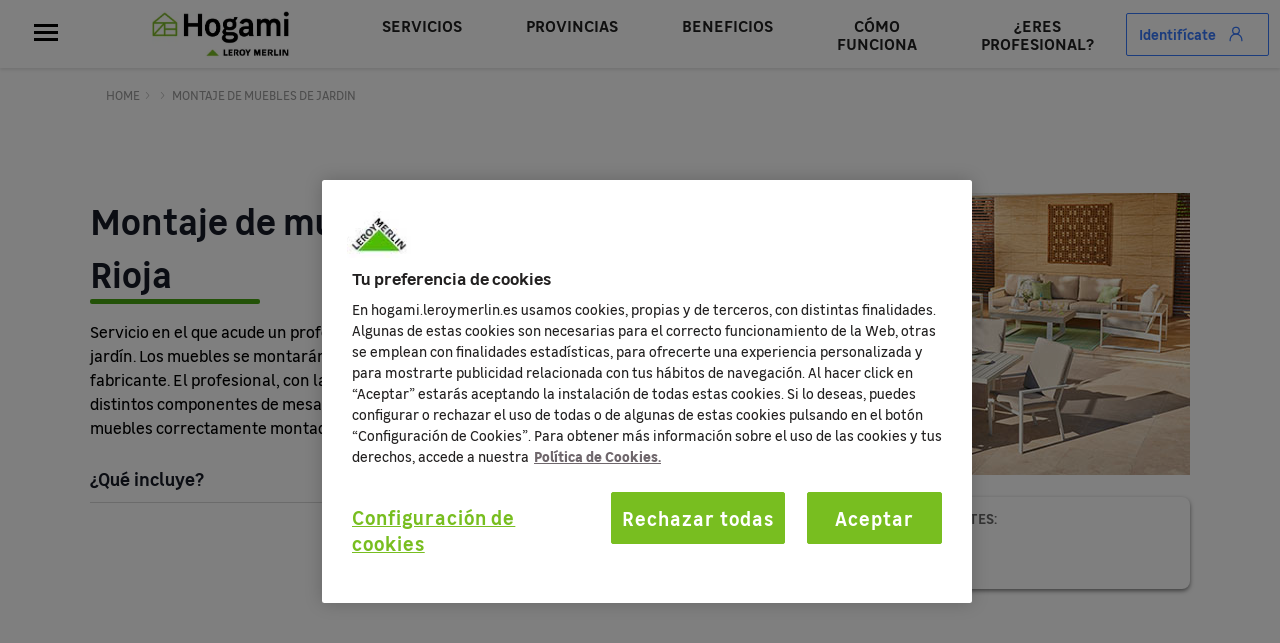

--- FILE ---
content_type: text/html; charset=utf-8
request_url: https://hogami.leroymerlin.es/la-rioja/montaje-muebles-jardin
body_size: 111892
content:
<!DOCTYPE html><html lang="es" data-critters-container=""><head><link rel="preconnect" href="https://fonts.gstatic.com" crossorigin="">
	<title>Montaje de muebles de Jardin</title>
	<base href="/">
	<link rel="canonical" href="https://hogami.leroymerlin.es/la-rioja/montaje-muebles-jardin"><meta name="description" content="Servicio en el que acude un profesional especializado en el montaje de muebles de jardín. Los muebles se montarán siguiendo las instrucciones de montaje del fabricante. El profesional, con las herramientas adecuadas, ensamblará los distintos componentes de mesas, sillas, sofás y butacas, dejando el conjunto de muebles correctamente montado y listo para su uso."><meta name="robots" content="index, follow"><meta charset="utf-8">
	<meta content="width=device-width, initial-scale=1" name="viewport">
	
	<meta name="google-site-verification" content="N_0y__-IynvZ5vjpyHbJkTBG2Zxu2w_Gm4BfiA1Wi3I">
	<meta name="format-detection" content="telephone=no">

	<script>
		window['base.url'] = window.location.pathname
	</script>

	<!-- Algolia Insights script -->
	<script>
		var ALGOLIA_INSIGHTS_SRC = "https://cdn.jsdelivr.net/npm/search-insights@2.0.3";

		!function(e,a,t,n,s,i,c){e.AlgoliaAnalyticsObject=s,e[s]=e[s]||function(){
		(e[s].queue=e[s].queue||[]).push(arguments)},i=a.createElement(t),c=a.getElementsByTagName(t)[0],
		i.async=1,i.src=n,c.parentNode.insertBefore(i,c)
		}(window,document,"script",ALGOLIA_INSIGHTS_SRC,"aa");
	</script>

	<style>@font-face{font-family:'Material Icons';font-style:normal;font-weight:400;src:url(https://fonts.gstatic.com/s/materialicons/v145/flUhRq6tzZclQEJ-Vdg-IuiaDsNc.woff2) format('woff2');}.material-icons{font-family:'Material Icons';font-weight:normal;font-style:normal;font-size:24px;line-height:1;letter-spacing:normal;text-transform:none;display:inline-block;white-space:nowrap;word-wrap:normal;direction:ltr;-webkit-font-feature-settings:'liga';-webkit-font-smoothing:antialiased;}</style>

	<link href="favicon.ico" rel="icon" type="image/x-icon">
<style>body{-webkit-font-smoothing:antialiased;-moz-osx-font-smoothing:grayscale}@font-face{font-family:leroy;src:url(/assets/fonts/leroy-light.ttf) format("ttf"),url(/assets/fonts/leroy-light.woff) format("woff"),url(/assets/fonts/leroy-light.woff) format("woff2"),url(/assets/fonts/leroy-light.svg) format("svg"),url(/assets/fonts/leroy-light.eot) format("eot");font-weight:300;font-style:normal;font-display:swap}@font-face{font-family:leroy;src:url(/assets/fonts/leroy-light-italic.ttf) format("ttf"),url(/assets/fonts/leroy-light-italic.woff) format("woff"),url(/assets/fonts/leroy-light-italic.woff) format("woff2"),url(/assets/fonts/leroy-light-italic.svg) format("svg"),url(/assets/fonts/leroy-light-italic.eot) format("eot");font-weight:300;font-style:italic;font-display:swap}@font-face{font-family:leroy;src:url(/assets/fonts/leroy-regular.ttf) format("ttf"),url(/assets/fonts/leroy-regular.woff) format("woff"),url(/assets/fonts/leroy-regular.woff) format("woff2"),url(/assets/fonts/leroy-regular.svg) format("svg"),url(/assets/fonts/leroy-regular.eot) format("eot");font-weight:400;font-style:normal;font-display:swap}@font-face{font-family:leroy;src:url(/assets/fonts/leroy-italic.ttf) format("ttf"),url(/assets/fonts/leroy-italic.woff) format("woff"),url(/assets/fonts/leroy-italic.woff) format("woff2"),url(/assets/fonts/leroy-italic.svg) format("svg"),url(/assets/fonts/leroy-italic.eot) format("eot");font-weight:400;font-style:italic;font-display:swap}@font-face{font-family:leroy;src:url(/assets/fonts/leroy-semibold.ttf) format("ttf"),url(/assets/fonts/leroy-semibold.woff) format("woff"),url(/assets/fonts/leroy-semibold.woff) format("woff2"),url(/assets/fonts/leroy-semibold.svg) format("svg"),url(/assets/fonts/leroy-semibold.eot) format("eot");font-weight:600;font-style:normal;font-display:swap}@font-face{font-family:leroy;src:url(/assets/fonts/leroy-bold.ttf) format("ttf"),url(/assets/fonts/leroy-bold.woff) format("woff"),url(/assets/fonts/leroy-bold.woff) format("woff2"),url(/assets/fonts/leroy-bold.svg) format("svg"),url(/assets/fonts/leroy-bold.eot) format("eot");font-weight:700;font-style:normal;font-display:swap}@font-face{font-family:leroy;src:url(/assets/fonts/leroy-bold-italic.ttf) format("ttf"),url(/assets/fonts/leroy-bold-italic.woff) format("woff"),url(/assets/fonts/leroy-bold-italic.woff) format("woff2"),url(/assets/fonts/leroy-bold-italic.svg) format("svg"),url(/assets/fonts/leroy-bold-italic.eot) format("eot");font-weight:700;font-style:italic;font-display:swap}html,body{margin:0;padding:0;border:none;font-weight:400;font-style:normal;font-size:100%;font-family:inherit;vertical-align:baseline;text-decoration:none;box-sizing:border-box}html{height:100%;width:100%}body{font-family:leroy,arial,sans-serif;margin-top:2.5rem}@media only screen and (min-width: 992px){body{height:calc(100% - 75px);margin-top:4.6875rem}}html{scroll-behavior:smooth!important}html{--mat-ripple-color:rgba(0, 0, 0, .1)}html{--mat-option-selected-state-label-text-color:#3f51b5;--mat-option-label-text-color:rgba(0, 0, 0, .87);--mat-option-hover-state-layer-color:rgba(0, 0, 0, .04);--mat-option-focus-state-layer-color:rgba(0, 0, 0, .04);--mat-option-selected-state-layer-color:rgba(0, 0, 0, .04)}html{--mat-optgroup-label-text-color:rgba(0, 0, 0, .87)}html{--mat-full-pseudo-checkbox-selected-icon-color:#ff4081;--mat-full-pseudo-checkbox-selected-checkmark-color:#fafafa;--mat-full-pseudo-checkbox-unselected-icon-color:rgba(0, 0, 0, .54);--mat-full-pseudo-checkbox-disabled-selected-checkmark-color:#fafafa;--mat-full-pseudo-checkbox-disabled-unselected-icon-color:#b0b0b0;--mat-full-pseudo-checkbox-disabled-selected-icon-color:#b0b0b0;--mat-minimal-pseudo-checkbox-selected-checkmark-color:#ff4081;--mat-minimal-pseudo-checkbox-disabled-selected-checkmark-color:#b0b0b0}html{--mat-app-background-color:#fafafa;--mat-app-text-color:rgba(0, 0, 0, .87)}html{--mat-option-label-text-font:Roboto, sans-serif;--mat-option-label-text-line-height:24px;--mat-option-label-text-size:16px;--mat-option-label-text-tracking:.03125em;--mat-option-label-text-weight:400}html{--mat-optgroup-label-text-font:Roboto, sans-serif;--mat-optgroup-label-text-line-height:24px;--mat-optgroup-label-text-size:16px;--mat-optgroup-label-text-tracking:.03125em;--mat-optgroup-label-text-weight:400}html{--mdc-elevated-card-container-shape:4px;--mdc-outlined-card-container-shape:4px;--mdc-outlined-card-outline-width:1px}html{--mdc-elevated-card-container-color:white;--mdc-elevated-card-container-elevation:0px 2px 1px -1px rgba(0, 0, 0, .2), 0px 1px 1px 0px rgba(0, 0, 0, .14), 0px 1px 3px 0px rgba(0, 0, 0, .12);--mdc-outlined-card-container-color:white;--mdc-outlined-card-outline-color:rgba(0, 0, 0, .12);--mdc-outlined-card-container-elevation:0px 0px 0px 0px rgba(0, 0, 0, .2), 0px 0px 0px 0px rgba(0, 0, 0, .14), 0px 0px 0px 0px rgba(0, 0, 0, .12);--mat-card-subtitle-text-color:rgba(0, 0, 0, .54)}html{--mat-card-title-text-font:Roboto, sans-serif;--mat-card-title-text-line-height:32px;--mat-card-title-text-size:20px;--mat-card-title-text-tracking:.0125em;--mat-card-title-text-weight:500;--mat-card-subtitle-text-font:Roboto, sans-serif;--mat-card-subtitle-text-line-height:22px;--mat-card-subtitle-text-size:14px;--mat-card-subtitle-text-tracking:.0071428571em;--mat-card-subtitle-text-weight:500}html{--mdc-linear-progress-active-indicator-height:4px;--mdc-linear-progress-track-height:4px;--mdc-linear-progress-track-shape:0}html{--mdc-plain-tooltip-container-shape:4px;--mdc-plain-tooltip-supporting-text-line-height:16px}html{--mdc-plain-tooltip-container-color:#616161;--mdc-plain-tooltip-supporting-text-color:#fff}html{--mdc-plain-tooltip-supporting-text-font:Roboto, sans-serif;--mdc-plain-tooltip-supporting-text-size:12px;--mdc-plain-tooltip-supporting-text-weight:400;--mdc-plain-tooltip-supporting-text-tracking:.0333333333em}html{--mdc-filled-text-field-active-indicator-height:1px;--mdc-filled-text-field-focus-active-indicator-height:2px;--mdc-filled-text-field-container-shape:4px;--mdc-outlined-text-field-outline-width:1px;--mdc-outlined-text-field-focus-outline-width:2px;--mdc-outlined-text-field-container-shape:4px}html{--mdc-filled-text-field-caret-color:#3f51b5;--mdc-filled-text-field-focus-active-indicator-color:#3f51b5;--mdc-filled-text-field-focus-label-text-color:rgba(63, 81, 181, .87);--mdc-filled-text-field-container-color:whitesmoke;--mdc-filled-text-field-disabled-container-color:#fafafa;--mdc-filled-text-field-label-text-color:rgba(0, 0, 0, .6);--mdc-filled-text-field-hover-label-text-color:rgba(0, 0, 0, .6);--mdc-filled-text-field-disabled-label-text-color:rgba(0, 0, 0, .38);--mdc-filled-text-field-input-text-color:rgba(0, 0, 0, .87);--mdc-filled-text-field-disabled-input-text-color:rgba(0, 0, 0, .38);--mdc-filled-text-field-input-text-placeholder-color:rgba(0, 0, 0, .6);--mdc-filled-text-field-error-hover-label-text-color:#f44336;--mdc-filled-text-field-error-focus-label-text-color:#f44336;--mdc-filled-text-field-error-label-text-color:#f44336;--mdc-filled-text-field-error-caret-color:#f44336;--mdc-filled-text-field-active-indicator-color:rgba(0, 0, 0, .42);--mdc-filled-text-field-disabled-active-indicator-color:rgba(0, 0, 0, .06);--mdc-filled-text-field-hover-active-indicator-color:rgba(0, 0, 0, .87);--mdc-filled-text-field-error-active-indicator-color:#f44336;--mdc-filled-text-field-error-focus-active-indicator-color:#f44336;--mdc-filled-text-field-error-hover-active-indicator-color:#f44336;--mdc-outlined-text-field-caret-color:#3f51b5;--mdc-outlined-text-field-focus-outline-color:#3f51b5;--mdc-outlined-text-field-focus-label-text-color:rgba(63, 81, 181, .87);--mdc-outlined-text-field-label-text-color:rgba(0, 0, 0, .6);--mdc-outlined-text-field-hover-label-text-color:rgba(0, 0, 0, .6);--mdc-outlined-text-field-disabled-label-text-color:rgba(0, 0, 0, .38);--mdc-outlined-text-field-input-text-color:rgba(0, 0, 0, .87);--mdc-outlined-text-field-disabled-input-text-color:rgba(0, 0, 0, .38);--mdc-outlined-text-field-input-text-placeholder-color:rgba(0, 0, 0, .6);--mdc-outlined-text-field-error-caret-color:#f44336;--mdc-outlined-text-field-error-focus-label-text-color:#f44336;--mdc-outlined-text-field-error-label-text-color:#f44336;--mdc-outlined-text-field-error-hover-label-text-color:#f44336;--mdc-outlined-text-field-outline-color:rgba(0, 0, 0, .38);--mdc-outlined-text-field-disabled-outline-color:rgba(0, 0, 0, .06);--mdc-outlined-text-field-hover-outline-color:rgba(0, 0, 0, .87);--mdc-outlined-text-field-error-focus-outline-color:#f44336;--mdc-outlined-text-field-error-hover-outline-color:#f44336;--mdc-outlined-text-field-error-outline-color:#f44336;--mat-form-field-focus-select-arrow-color:rgba(63, 81, 181, .87);--mat-form-field-disabled-input-text-placeholder-color:rgba(0, 0, 0, .38);--mat-form-field-state-layer-color:rgba(0, 0, 0, .87);--mat-form-field-error-text-color:#f44336;--mat-form-field-select-option-text-color:inherit;--mat-form-field-select-disabled-option-text-color:GrayText;--mat-form-field-leading-icon-color:unset;--mat-form-field-disabled-leading-icon-color:unset;--mat-form-field-trailing-icon-color:unset;--mat-form-field-disabled-trailing-icon-color:unset;--mat-form-field-error-focus-trailing-icon-color:unset;--mat-form-field-error-hover-trailing-icon-color:unset;--mat-form-field-error-trailing-icon-color:unset;--mat-form-field-enabled-select-arrow-color:rgba(0, 0, 0, .54);--mat-form-field-disabled-select-arrow-color:rgba(0, 0, 0, .38);--mat-form-field-hover-state-layer-opacity:.04;--mat-form-field-focus-state-layer-opacity:.08}html{--mat-form-field-container-height:56px;--mat-form-field-filled-label-display:block;--mat-form-field-container-vertical-padding:16px;--mat-form-field-filled-with-label-container-padding-top:24px;--mat-form-field-filled-with-label-container-padding-bottom:8px}html{--mdc-filled-text-field-label-text-font:Roboto, sans-serif;--mdc-filled-text-field-label-text-size:16px;--mdc-filled-text-field-label-text-tracking:.03125em;--mdc-filled-text-field-label-text-weight:400;--mdc-outlined-text-field-label-text-font:Roboto, sans-serif;--mdc-outlined-text-field-label-text-size:16px;--mdc-outlined-text-field-label-text-tracking:.03125em;--mdc-outlined-text-field-label-text-weight:400;--mat-form-field-container-text-font:Roboto, sans-serif;--mat-form-field-container-text-line-height:24px;--mat-form-field-container-text-size:16px;--mat-form-field-container-text-tracking:.03125em;--mat-form-field-container-text-weight:400;--mat-form-field-outlined-label-text-populated-size:16px;--mat-form-field-subscript-text-font:Roboto, sans-serif;--mat-form-field-subscript-text-line-height:20px;--mat-form-field-subscript-text-size:12px;--mat-form-field-subscript-text-tracking:.0333333333em;--mat-form-field-subscript-text-weight:400}html{--mat-select-container-elevation-shadow:0px 5px 5px -3px rgba(0, 0, 0, .2), 0px 8px 10px 1px rgba(0, 0, 0, .14), 0px 3px 14px 2px rgba(0, 0, 0, .12)}html{--mat-select-panel-background-color:white;--mat-select-enabled-trigger-text-color:rgba(0, 0, 0, .87);--mat-select-disabled-trigger-text-color:rgba(0, 0, 0, .38);--mat-select-placeholder-text-color:rgba(0, 0, 0, .6);--mat-select-enabled-arrow-color:rgba(0, 0, 0, .54);--mat-select-disabled-arrow-color:rgba(0, 0, 0, .38);--mat-select-focused-arrow-color:rgba(63, 81, 181, .87);--mat-select-invalid-arrow-color:rgba(244, 67, 54, .87)}html{--mat-select-arrow-transform:translateY(-8px)}html{--mat-select-trigger-text-font:Roboto, sans-serif;--mat-select-trigger-text-line-height:24px;--mat-select-trigger-text-size:16px;--mat-select-trigger-text-tracking:.03125em;--mat-select-trigger-text-weight:400}html{--mat-autocomplete-container-shape:4px;--mat-autocomplete-container-elevation-shadow:0px 5px 5px -3px rgba(0, 0, 0, .2), 0px 8px 10px 1px rgba(0, 0, 0, .14), 0px 3px 14px 2px rgba(0, 0, 0, .12)}html{--mat-autocomplete-background-color:white}html{--mdc-dialog-container-elevation-shadow:0px 11px 15px -7px rgba(0, 0, 0, .2), 0px 24px 38px 3px rgba(0, 0, 0, .14), 0px 9px 46px 8px rgba(0, 0, 0, .12);--mdc-dialog-container-shadow-color:#000;--mdc-dialog-container-shape:4px;--mat-dialog-container-max-width:80vw;--mat-dialog-container-small-max-width:80vw;--mat-dialog-container-min-width:0;--mat-dialog-actions-alignment:start;--mat-dialog-actions-padding:8px;--mat-dialog-content-padding:20px 24px;--mat-dialog-with-actions-content-padding:20px 24px;--mat-dialog-headline-padding:0 24px 9px}html{--mdc-dialog-container-color:white;--mdc-dialog-subhead-color:rgba(0, 0, 0, .87);--mdc-dialog-supporting-text-color:rgba(0, 0, 0, .6)}html{--mdc-dialog-subhead-font:Roboto, sans-serif;--mdc-dialog-subhead-line-height:32px;--mdc-dialog-subhead-size:20px;--mdc-dialog-subhead-weight:500;--mdc-dialog-subhead-tracking:.0125em;--mdc-dialog-supporting-text-font:Roboto, sans-serif;--mdc-dialog-supporting-text-line-height:24px;--mdc-dialog-supporting-text-size:16px;--mdc-dialog-supporting-text-weight:400;--mdc-dialog-supporting-text-tracking:.03125em}html{--mdc-switch-disabled-selected-icon-opacity:.38;--mdc-switch-disabled-track-opacity:.12;--mdc-switch-disabled-unselected-icon-opacity:.38;--mdc-switch-handle-height:20px;--mdc-switch-handle-shape:10px;--mdc-switch-handle-width:20px;--mdc-switch-selected-icon-size:18px;--mdc-switch-track-height:14px;--mdc-switch-track-shape:7px;--mdc-switch-track-width:36px;--mdc-switch-unselected-icon-size:18px;--mdc-switch-selected-focus-state-layer-opacity:.12;--mdc-switch-selected-hover-state-layer-opacity:.04;--mdc-switch-selected-pressed-state-layer-opacity:.1;--mdc-switch-unselected-focus-state-layer-opacity:.12;--mdc-switch-unselected-hover-state-layer-opacity:.04;--mdc-switch-unselected-pressed-state-layer-opacity:.1;--mat-switch-disabled-selected-handle-opacity:.38;--mat-switch-disabled-unselected-handle-opacity:.38;--mat-switch-unselected-handle-size:20px;--mat-switch-selected-handle-size:20px;--mat-switch-pressed-handle-size:20px;--mat-switch-with-icon-handle-size:20px;--mat-switch-selected-handle-horizontal-margin:0;--mat-switch-selected-with-icon-handle-horizontal-margin:0;--mat-switch-selected-pressed-handle-horizontal-margin:0;--mat-switch-unselected-handle-horizontal-margin:0;--mat-switch-unselected-with-icon-handle-horizontal-margin:0;--mat-switch-unselected-pressed-handle-horizontal-margin:0;--mat-switch-visible-track-opacity:1;--mat-switch-hidden-track-opacity:1;--mat-switch-visible-track-transition:transform 75ms 0ms cubic-bezier(0, 0, .2, 1);--mat-switch-hidden-track-transition:transform 75ms 0ms cubic-bezier(.4, 0, .6, 1);--mat-switch-track-outline-width:1px;--mat-switch-track-outline-color:transparent;--mat-switch-selected-track-outline-width:1px;--mat-switch-disabled-unselected-track-outline-width:1px;--mat-switch-disabled-unselected-track-outline-color:transparent}html{--mdc-switch-selected-focus-state-layer-color:#3949ab;--mdc-switch-selected-handle-color:#3949ab;--mdc-switch-selected-hover-state-layer-color:#3949ab;--mdc-switch-selected-pressed-state-layer-color:#3949ab;--mdc-switch-selected-focus-handle-color:#1a237e;--mdc-switch-selected-hover-handle-color:#1a237e;--mdc-switch-selected-pressed-handle-color:#1a237e;--mdc-switch-selected-focus-track-color:#7986cb;--mdc-switch-selected-hover-track-color:#7986cb;--mdc-switch-selected-pressed-track-color:#7986cb;--mdc-switch-selected-track-color:#7986cb;--mdc-switch-disabled-selected-handle-color:#424242;--mdc-switch-disabled-selected-icon-color:#fff;--mdc-switch-disabled-selected-track-color:#424242;--mdc-switch-disabled-unselected-handle-color:#424242;--mdc-switch-disabled-unselected-icon-color:#fff;--mdc-switch-disabled-unselected-track-color:#424242;--mdc-switch-handle-surface-color:var(--mdc-theme-surface, #fff);--mdc-switch-handle-elevation-shadow:0px 2px 1px -1px rgba(0, 0, 0, .2), 0px 1px 1px 0px rgba(0, 0, 0, .14), 0px 1px 3px 0px rgba(0, 0, 0, .12);--mdc-switch-handle-shadow-color:black;--mdc-switch-disabled-handle-elevation-shadow:0px 0px 0px 0px rgba(0, 0, 0, .2), 0px 0px 0px 0px rgba(0, 0, 0, .14), 0px 0px 0px 0px rgba(0, 0, 0, .12);--mdc-switch-selected-icon-color:#fff;--mdc-switch-unselected-focus-handle-color:#212121;--mdc-switch-unselected-focus-state-layer-color:#424242;--mdc-switch-unselected-focus-track-color:#e0e0e0;--mdc-switch-unselected-handle-color:#616161;--mdc-switch-unselected-hover-handle-color:#212121;--mdc-switch-unselected-hover-state-layer-color:#424242;--mdc-switch-unselected-hover-track-color:#e0e0e0;--mdc-switch-unselected-icon-color:#fff;--mdc-switch-unselected-pressed-handle-color:#212121;--mdc-switch-unselected-pressed-state-layer-color:#424242;--mdc-switch-unselected-pressed-track-color:#e0e0e0;--mdc-switch-unselected-track-color:#e0e0e0;--mdc-switch-disabled-label-text-color:rgba(0, 0, 0, .38)}html{--mdc-switch-state-layer-size:40px}html{--mdc-radio-disabled-selected-icon-opacity:.38;--mdc-radio-disabled-unselected-icon-opacity:.38;--mdc-radio-state-layer-size:40px}html{--mdc-radio-state-layer-size:40px;--mat-radio-touch-target-display:block}html{--mat-slider-value-indicator-width:auto;--mat-slider-value-indicator-height:32px;--mat-slider-value-indicator-caret-display:block;--mat-slider-value-indicator-border-radius:4px;--mat-slider-value-indicator-padding:0 12px;--mat-slider-value-indicator-text-transform:none;--mat-slider-value-indicator-container-transform:translateX(-50%);--mdc-slider-active-track-height:6px;--mdc-slider-active-track-shape:9999px;--mdc-slider-handle-height:20px;--mdc-slider-handle-shape:50%;--mdc-slider-handle-width:20px;--mdc-slider-inactive-track-height:4px;--mdc-slider-inactive-track-shape:9999px;--mdc-slider-with-overlap-handle-outline-width:1px;--mdc-slider-with-tick-marks-active-container-opacity:.6;--mdc-slider-with-tick-marks-container-shape:50%;--mdc-slider-with-tick-marks-container-size:2px;--mdc-slider-with-tick-marks-inactive-container-opacity:.6}html{--mdc-slider-handle-color:#3f51b5;--mdc-slider-focus-handle-color:#3f51b5;--mdc-slider-hover-handle-color:#3f51b5;--mdc-slider-active-track-color:#3f51b5;--mdc-slider-inactive-track-color:#3f51b5;--mdc-slider-with-tick-marks-inactive-container-color:#3f51b5;--mdc-slider-with-tick-marks-active-container-color:white;--mdc-slider-disabled-active-track-color:#000;--mdc-slider-disabled-handle-color:#000;--mdc-slider-disabled-inactive-track-color:#000;--mdc-slider-label-container-color:#000;--mdc-slider-label-label-text-color:#fff;--mdc-slider-with-overlap-handle-outline-color:#fff;--mdc-slider-with-tick-marks-disabled-container-color:#000;--mdc-slider-handle-elevation:0px 2px 1px -1px rgba(0, 0, 0, .2), 0px 1px 1px 0px rgba(0, 0, 0, .14), 0px 1px 3px 0px rgba(0, 0, 0, .12);--mat-slider-ripple-color:#3f51b5;--mat-slider-hover-state-layer-color:rgba(63, 81, 181, .05);--mat-slider-focus-state-layer-color:rgba(63, 81, 181, .2);--mat-slider-value-indicator-opacity:.6}html{--mdc-slider-label-label-text-font:Roboto, sans-serif;--mdc-slider-label-label-text-size:14px;--mdc-slider-label-label-text-line-height:22px;--mdc-slider-label-label-text-tracking:.0071428571em;--mdc-slider-label-label-text-weight:500}html{--mat-menu-container-shape:4px;--mat-menu-divider-bottom-spacing:0;--mat-menu-divider-top-spacing:0;--mat-menu-item-spacing:16px;--mat-menu-item-icon-size:24px;--mat-menu-item-leading-spacing:16px;--mat-menu-item-trailing-spacing:16px;--mat-menu-item-with-icon-leading-spacing:16px;--mat-menu-item-with-icon-trailing-spacing:16px}html{--mat-menu-item-label-text-color:rgba(0, 0, 0, .87);--mat-menu-item-icon-color:rgba(0, 0, 0, .87);--mat-menu-item-hover-state-layer-color:rgba(0, 0, 0, .04);--mat-menu-item-focus-state-layer-color:rgba(0, 0, 0, .04);--mat-menu-container-color:white;--mat-menu-divider-color:rgba(0, 0, 0, .12)}html{--mat-menu-item-label-text-font:Roboto, sans-serif;--mat-menu-item-label-text-size:16px;--mat-menu-item-label-text-tracking:.03125em;--mat-menu-item-label-text-line-height:24px;--mat-menu-item-label-text-weight:400}html{--mdc-list-list-item-container-shape:0;--mdc-list-list-item-leading-avatar-shape:50%;--mdc-list-list-item-container-color:transparent;--mdc-list-list-item-selected-container-color:transparent;--mdc-list-list-item-leading-avatar-color:transparent;--mdc-list-list-item-leading-icon-size:24px;--mdc-list-list-item-leading-avatar-size:40px;--mdc-list-list-item-trailing-icon-size:24px;--mdc-list-list-item-disabled-state-layer-color:transparent;--mdc-list-list-item-disabled-state-layer-opacity:0;--mdc-list-list-item-disabled-label-text-opacity:.38;--mdc-list-list-item-disabled-leading-icon-opacity:.38;--mdc-list-list-item-disabled-trailing-icon-opacity:.38;--mat-list-active-indicator-color:transparent;--mat-list-active-indicator-shape:4px}html{--mdc-list-list-item-label-text-color:rgba(0, 0, 0, .87);--mdc-list-list-item-supporting-text-color:rgba(0, 0, 0, .54);--mdc-list-list-item-leading-icon-color:rgba(0, 0, 0, .38);--mdc-list-list-item-trailing-supporting-text-color:rgba(0, 0, 0, .38);--mdc-list-list-item-trailing-icon-color:rgba(0, 0, 0, .38);--mdc-list-list-item-selected-trailing-icon-color:rgba(0, 0, 0, .38);--mdc-list-list-item-disabled-label-text-color:black;--mdc-list-list-item-disabled-leading-icon-color:black;--mdc-list-list-item-disabled-trailing-icon-color:black;--mdc-list-list-item-hover-label-text-color:rgba(0, 0, 0, .87);--mdc-list-list-item-hover-leading-icon-color:rgba(0, 0, 0, .38);--mdc-list-list-item-hover-trailing-icon-color:rgba(0, 0, 0, .38);--mdc-list-list-item-focus-label-text-color:rgba(0, 0, 0, .87);--mdc-list-list-item-hover-state-layer-color:black;--mdc-list-list-item-hover-state-layer-opacity:.04;--mdc-list-list-item-focus-state-layer-color:black;--mdc-list-list-item-focus-state-layer-opacity:.12}html{--mdc-list-list-item-one-line-container-height:48px;--mdc-list-list-item-two-line-container-height:64px;--mdc-list-list-item-three-line-container-height:88px;--mat-list-list-item-leading-icon-start-space:16px;--mat-list-list-item-leading-icon-end-space:32px}html{--mdc-list-list-item-label-text-font:Roboto, sans-serif;--mdc-list-list-item-label-text-line-height:24px;--mdc-list-list-item-label-text-size:16px;--mdc-list-list-item-label-text-tracking:.03125em;--mdc-list-list-item-label-text-weight:400;--mdc-list-list-item-supporting-text-font:Roboto, sans-serif;--mdc-list-list-item-supporting-text-line-height:20px;--mdc-list-list-item-supporting-text-size:14px;--mdc-list-list-item-supporting-text-tracking:.0178571429em;--mdc-list-list-item-supporting-text-weight:400;--mdc-list-list-item-trailing-supporting-text-font:Roboto, sans-serif;--mdc-list-list-item-trailing-supporting-text-line-height:20px;--mdc-list-list-item-trailing-supporting-text-size:12px;--mdc-list-list-item-trailing-supporting-text-tracking:.0333333333em;--mdc-list-list-item-trailing-supporting-text-weight:400}html{--mat-paginator-container-text-color:rgba(0, 0, 0, .87);--mat-paginator-container-background-color:white;--mat-paginator-enabled-icon-color:rgba(0, 0, 0, .54);--mat-paginator-disabled-icon-color:rgba(0, 0, 0, .12)}html{--mat-paginator-container-size:56px;--mat-paginator-form-field-container-height:40px;--mat-paginator-form-field-container-vertical-padding:8px}html{--mat-paginator-container-text-font:Roboto, sans-serif;--mat-paginator-container-text-line-height:20px;--mat-paginator-container-text-size:12px;--mat-paginator-container-text-tracking:.0333333333em;--mat-paginator-container-text-weight:400;--mat-paginator-select-trigger-text-size:12px}html{--mdc-tab-indicator-active-indicator-height:2px;--mdc-tab-indicator-active-indicator-shape:0;--mdc-secondary-navigation-tab-container-height:48px;--mat-tab-header-divider-color:transparent;--mat-tab-header-divider-height:0}html{--mdc-checkbox-disabled-selected-checkmark-color:#fff;--mdc-checkbox-selected-focus-state-layer-opacity:.16;--mdc-checkbox-selected-hover-state-layer-opacity:.04;--mdc-checkbox-selected-pressed-state-layer-opacity:.16;--mdc-checkbox-unselected-focus-state-layer-opacity:.16;--mdc-checkbox-unselected-hover-state-layer-opacity:.04;--mdc-checkbox-unselected-pressed-state-layer-opacity:.16}html{--mdc-checkbox-disabled-selected-icon-color:rgba(0, 0, 0, .38);--mdc-checkbox-disabled-unselected-icon-color:rgba(0, 0, 0, .38);--mdc-checkbox-selected-checkmark-color:white;--mdc-checkbox-selected-focus-icon-color:#ff4081;--mdc-checkbox-selected-hover-icon-color:#ff4081;--mdc-checkbox-selected-icon-color:#ff4081;--mdc-checkbox-selected-pressed-icon-color:#ff4081;--mdc-checkbox-unselected-focus-icon-color:#212121;--mdc-checkbox-unselected-hover-icon-color:#212121;--mdc-checkbox-unselected-icon-color:rgba(0, 0, 0, .54);--mdc-checkbox-unselected-pressed-icon-color:rgba(0, 0, 0, .54);--mdc-checkbox-selected-focus-state-layer-color:#ff4081;--mdc-checkbox-selected-hover-state-layer-color:#ff4081;--mdc-checkbox-selected-pressed-state-layer-color:#ff4081;--mdc-checkbox-unselected-focus-state-layer-color:black;--mdc-checkbox-unselected-hover-state-layer-color:black;--mdc-checkbox-unselected-pressed-state-layer-color:black;--mat-checkbox-disabled-label-color:rgba(0, 0, 0, .38)}html{--mdc-checkbox-state-layer-size:40px;--mat-checkbox-touch-target-display:block}html{--mdc-text-button-container-shape:4px;--mdc-text-button-keep-touch-target:false;--mdc-filled-button-container-shape:4px;--mdc-filled-button-keep-touch-target:false;--mdc-protected-button-container-shape:4px;--mdc-protected-button-keep-touch-target:false;--mdc-outlined-button-keep-touch-target:false;--mdc-outlined-button-outline-width:1px;--mdc-outlined-button-container-shape:4px;--mat-text-button-horizontal-padding:8px;--mat-text-button-with-icon-horizontal-padding:8px;--mat-text-button-icon-spacing:8px;--mat-text-button-icon-offset:0;--mat-filled-button-horizontal-padding:16px;--mat-filled-button-icon-spacing:8px;--mat-filled-button-icon-offset:-4px;--mat-protected-button-horizontal-padding:16px;--mat-protected-button-icon-spacing:8px;--mat-protected-button-icon-offset:-4px;--mat-outlined-button-horizontal-padding:15px;--mat-outlined-button-icon-spacing:8px;--mat-outlined-button-icon-offset:-4px}html{--mdc-text-button-label-text-color:black;--mdc-text-button-disabled-label-text-color:rgba(0, 0, 0, .38);--mat-text-button-state-layer-color:black;--mat-text-button-disabled-state-layer-color:black;--mat-text-button-ripple-color:rgba(0, 0, 0, .1);--mat-text-button-hover-state-layer-opacity:.04;--mat-text-button-focus-state-layer-opacity:.12;--mat-text-button-pressed-state-layer-opacity:.12;--mdc-filled-button-container-color:white;--mdc-filled-button-label-text-color:black;--mdc-filled-button-disabled-container-color:rgba(0, 0, 0, .12);--mdc-filled-button-disabled-label-text-color:rgba(0, 0, 0, .38);--mat-filled-button-state-layer-color:black;--mat-filled-button-disabled-state-layer-color:black;--mat-filled-button-ripple-color:rgba(0, 0, 0, .1);--mat-filled-button-hover-state-layer-opacity:.04;--mat-filled-button-focus-state-layer-opacity:.12;--mat-filled-button-pressed-state-layer-opacity:.12;--mdc-protected-button-container-color:white;--mdc-protected-button-label-text-color:black;--mdc-protected-button-disabled-container-color:rgba(0, 0, 0, .12);--mdc-protected-button-disabled-label-text-color:rgba(0, 0, 0, .38);--mdc-protected-button-container-elevation-shadow:0px 3px 1px -2px rgba(0, 0, 0, .2), 0px 2px 2px 0px rgba(0, 0, 0, .14), 0px 1px 5px 0px rgba(0, 0, 0, .12);--mdc-protected-button-disabled-container-elevation-shadow:0px 0px 0px 0px rgba(0, 0, 0, .2), 0px 0px 0px 0px rgba(0, 0, 0, .14), 0px 0px 0px 0px rgba(0, 0, 0, .12);--mdc-protected-button-focus-container-elevation-shadow:0px 2px 4px -1px rgba(0, 0, 0, .2), 0px 4px 5px 0px rgba(0, 0, 0, .14), 0px 1px 10px 0px rgba(0, 0, 0, .12);--mdc-protected-button-hover-container-elevation-shadow:0px 2px 4px -1px rgba(0, 0, 0, .2), 0px 4px 5px 0px rgba(0, 0, 0, .14), 0px 1px 10px 0px rgba(0, 0, 0, .12);--mdc-protected-button-pressed-container-elevation-shadow:0px 5px 5px -3px rgba(0, 0, 0, .2), 0px 8px 10px 1px rgba(0, 0, 0, .14), 0px 3px 14px 2px rgba(0, 0, 0, .12);--mdc-protected-button-container-shadow-color:#000;--mat-protected-button-state-layer-color:black;--mat-protected-button-disabled-state-layer-color:black;--mat-protected-button-ripple-color:rgba(0, 0, 0, .1);--mat-protected-button-hover-state-layer-opacity:.04;--mat-protected-button-focus-state-layer-opacity:.12;--mat-protected-button-pressed-state-layer-opacity:.12;--mdc-outlined-button-disabled-outline-color:rgba(0, 0, 0, .12);--mdc-outlined-button-disabled-label-text-color:rgba(0, 0, 0, .38);--mdc-outlined-button-label-text-color:black;--mdc-outlined-button-outline-color:rgba(0, 0, 0, .12);--mat-outlined-button-state-layer-color:black;--mat-outlined-button-disabled-state-layer-color:black;--mat-outlined-button-ripple-color:rgba(0, 0, 0, .1);--mat-outlined-button-hover-state-layer-opacity:.04;--mat-outlined-button-focus-state-layer-opacity:.12;--mat-outlined-button-pressed-state-layer-opacity:.12}html{--mdc-text-button-container-height:36px;--mdc-filled-button-container-height:36px;--mdc-outlined-button-container-height:36px;--mdc-protected-button-container-height:36px;--mat-text-button-touch-target-display:block;--mat-filled-button-touch-target-display:block;--mat-protected-button-touch-target-display:block;--mat-outlined-button-touch-target-display:block}html{--mdc-text-button-label-text-font:Roboto, sans-serif;--mdc-text-button-label-text-size:14px;--mdc-text-button-label-text-tracking:.0892857143em;--mdc-text-button-label-text-weight:500;--mdc-text-button-label-text-transform:none;--mdc-filled-button-label-text-font:Roboto, sans-serif;--mdc-filled-button-label-text-size:14px;--mdc-filled-button-label-text-tracking:.0892857143em;--mdc-filled-button-label-text-weight:500;--mdc-filled-button-label-text-transform:none;--mdc-outlined-button-label-text-font:Roboto, sans-serif;--mdc-outlined-button-label-text-size:14px;--mdc-outlined-button-label-text-tracking:.0892857143em;--mdc-outlined-button-label-text-weight:500;--mdc-outlined-button-label-text-transform:none;--mdc-protected-button-label-text-font:Roboto, sans-serif;--mdc-protected-button-label-text-size:14px;--mdc-protected-button-label-text-tracking:.0892857143em;--mdc-protected-button-label-text-weight:500;--mdc-protected-button-label-text-transform:none}html{--mdc-icon-button-icon-size:24px}html{--mdc-icon-button-icon-color:inherit;--mdc-icon-button-disabled-icon-color:rgba(0, 0, 0, .38);--mat-icon-button-state-layer-color:black;--mat-icon-button-disabled-state-layer-color:black;--mat-icon-button-ripple-color:rgba(0, 0, 0, .1);--mat-icon-button-hover-state-layer-opacity:.04;--mat-icon-button-focus-state-layer-opacity:.12;--mat-icon-button-pressed-state-layer-opacity:.12}html{--mat-icon-button-touch-target-display:block}html{--mdc-fab-container-shape:50%;--mdc-fab-icon-size:24px;--mdc-fab-small-container-shape:50%;--mdc-fab-small-icon-size:24px;--mdc-extended-fab-container-height:48px;--mdc-extended-fab-container-shape:24px}html{--mdc-fab-container-color:white;--mdc-fab-container-elevation-shadow:0px 3px 5px -1px rgba(0, 0, 0, .2), 0px 6px 10px 0px rgba(0, 0, 0, .14), 0px 1px 18px 0px rgba(0, 0, 0, .12);--mdc-fab-focus-container-elevation-shadow:0px 5px 5px -3px rgba(0, 0, 0, .2), 0px 8px 10px 1px rgba(0, 0, 0, .14), 0px 3px 14px 2px rgba(0, 0, 0, .12);--mdc-fab-hover-container-elevation-shadow:0px 5px 5px -3px rgba(0, 0, 0, .2), 0px 8px 10px 1px rgba(0, 0, 0, .14), 0px 3px 14px 2px rgba(0, 0, 0, .12);--mdc-fab-pressed-container-elevation-shadow:0px 7px 8px -4px rgba(0, 0, 0, .2), 0px 12px 17px 2px rgba(0, 0, 0, .14), 0px 5px 22px 4px rgba(0, 0, 0, .12);--mdc-fab-container-shadow-color:#000;--mat-fab-foreground-color:black;--mat-fab-state-layer-color:black;--mat-fab-disabled-state-layer-color:black;--mat-fab-ripple-color:rgba(0, 0, 0, .1);--mat-fab-hover-state-layer-opacity:.04;--mat-fab-focus-state-layer-opacity:.12;--mat-fab-pressed-state-layer-opacity:.12;--mat-fab-disabled-state-container-color:rgba(0, 0, 0, .12);--mat-fab-disabled-state-foreground-color:rgba(0, 0, 0, .38);--mdc-fab-small-container-color:white;--mdc-fab-small-container-elevation-shadow:0px 3px 5px -1px rgba(0, 0, 0, .2), 0px 6px 10px 0px rgba(0, 0, 0, .14), 0px 1px 18px 0px rgba(0, 0, 0, .12);--mdc-fab-small-focus-container-elevation-shadow:0px 5px 5px -3px rgba(0, 0, 0, .2), 0px 8px 10px 1px rgba(0, 0, 0, .14), 0px 3px 14px 2px rgba(0, 0, 0, .12);--mdc-fab-small-hover-container-elevation-shadow:0px 5px 5px -3px rgba(0, 0, 0, .2), 0px 8px 10px 1px rgba(0, 0, 0, .14), 0px 3px 14px 2px rgba(0, 0, 0, .12);--mdc-fab-small-pressed-container-elevation-shadow:0px 7px 8px -4px rgba(0, 0, 0, .2), 0px 12px 17px 2px rgba(0, 0, 0, .14), 0px 5px 22px 4px rgba(0, 0, 0, .12);--mdc-fab-small-container-shadow-color:#000;--mat-fab-small-foreground-color:black;--mat-fab-small-state-layer-color:black;--mat-fab-small-disabled-state-layer-color:black;--mat-fab-small-ripple-color:rgba(0, 0, 0, .1);--mat-fab-small-hover-state-layer-opacity:.04;--mat-fab-small-focus-state-layer-opacity:.12;--mat-fab-small-pressed-state-layer-opacity:.12;--mat-fab-small-disabled-state-container-color:rgba(0, 0, 0, .12);--mat-fab-small-disabled-state-foreground-color:rgba(0, 0, 0, .38);--mdc-extended-fab-container-elevation-shadow:0px 3px 5px -1px rgba(0, 0, 0, .2), 0px 6px 10px 0px rgba(0, 0, 0, .14), 0px 1px 18px 0px rgba(0, 0, 0, .12);--mdc-extended-fab-focus-container-elevation-shadow:0px 5px 5px -3px rgba(0, 0, 0, .2), 0px 8px 10px 1px rgba(0, 0, 0, .14), 0px 3px 14px 2px rgba(0, 0, 0, .12);--mdc-extended-fab-hover-container-elevation-shadow:0px 5px 5px -3px rgba(0, 0, 0, .2), 0px 8px 10px 1px rgba(0, 0, 0, .14), 0px 3px 14px 2px rgba(0, 0, 0, .12);--mdc-extended-fab-pressed-container-elevation-shadow:0px 7px 8px -4px rgba(0, 0, 0, .2), 0px 12px 17px 2px rgba(0, 0, 0, .14), 0px 5px 22px 4px rgba(0, 0, 0, .12);--mdc-extended-fab-container-shadow-color:#000}html{--mat-fab-touch-target-display:block;--mat-fab-small-touch-target-display:block}html{--mdc-extended-fab-label-text-font:Roboto, sans-serif;--mdc-extended-fab-label-text-size:14px;--mdc-extended-fab-label-text-tracking:.0892857143em;--mdc-extended-fab-label-text-weight:500}html{--mdc-snackbar-container-shape:4px}html{--mdc-snackbar-container-color:#333333;--mdc-snackbar-supporting-text-color:rgba(255, 255, 255, .87);--mat-snack-bar-button-color:#ff4081}html{--mdc-snackbar-supporting-text-font:Roboto, sans-serif;--mdc-snackbar-supporting-text-line-height:20px;--mdc-snackbar-supporting-text-size:14px;--mdc-snackbar-supporting-text-weight:400}html{--mat-table-row-item-outline-width:1px}html{--mat-table-background-color:white;--mat-table-header-headline-color:rgba(0, 0, 0, .87);--mat-table-row-item-label-text-color:rgba(0, 0, 0, .87);--mat-table-row-item-outline-color:rgba(0, 0, 0, .12)}html{--mat-table-header-container-height:56px;--mat-table-footer-container-height:52px;--mat-table-row-item-container-height:52px}html{--mat-table-header-headline-font:Roboto, sans-serif;--mat-table-header-headline-line-height:22px;--mat-table-header-headline-size:14px;--mat-table-header-headline-weight:500;--mat-table-header-headline-tracking:.0071428571em;--mat-table-row-item-label-text-font:Roboto, sans-serif;--mat-table-row-item-label-text-line-height:20px;--mat-table-row-item-label-text-size:14px;--mat-table-row-item-label-text-weight:400;--mat-table-row-item-label-text-tracking:.0178571429em;--mat-table-footer-supporting-text-font:Roboto, sans-serif;--mat-table-footer-supporting-text-line-height:20px;--mat-table-footer-supporting-text-size:14px;--mat-table-footer-supporting-text-weight:400;--mat-table-footer-supporting-text-tracking:.0178571429em}html{--mdc-circular-progress-active-indicator-width:4px;--mdc-circular-progress-size:48px}html{--mdc-circular-progress-active-indicator-color:#3f51b5}html{--mat-badge-container-shape:50%;--mat-badge-container-size:unset;--mat-badge-small-size-container-size:unset;--mat-badge-large-size-container-size:unset;--mat-badge-legacy-container-size:22px;--mat-badge-legacy-small-size-container-size:16px;--mat-badge-legacy-large-size-container-size:28px;--mat-badge-container-offset:-11px 0;--mat-badge-small-size-container-offset:-8px 0;--mat-badge-large-size-container-offset:-14px 0;--mat-badge-container-overlap-offset:-11px;--mat-badge-small-size-container-overlap-offset:-8px;--mat-badge-large-size-container-overlap-offset:-14px;--mat-badge-container-padding:0;--mat-badge-small-size-container-padding:0;--mat-badge-large-size-container-padding:0}html{--mat-badge-background-color:#3f51b5;--mat-badge-text-color:white;--mat-badge-disabled-state-background-color:#b9b9b9;--mat-badge-disabled-state-text-color:rgba(0, 0, 0, .38)}html{--mat-badge-text-font:Roboto, sans-serif;--mat-badge-text-size:12px;--mat-badge-text-weight:600;--mat-badge-small-size-text-size:9px;--mat-badge-large-size-text-size:24px}html{--mat-bottom-sheet-container-shape:4px}html{--mat-bottom-sheet-container-text-color:rgba(0, 0, 0, .87);--mat-bottom-sheet-container-background-color:white}html{--mat-bottom-sheet-container-text-font:Roboto, sans-serif;--mat-bottom-sheet-container-text-line-height:20px;--mat-bottom-sheet-container-text-size:14px;--mat-bottom-sheet-container-text-tracking:.0178571429em;--mat-bottom-sheet-container-text-weight:400}html{--mat-legacy-button-toggle-height:36px;--mat-legacy-button-toggle-shape:2px;--mat-legacy-button-toggle-focus-state-layer-opacity:1;--mat-standard-button-toggle-shape:4px;--mat-standard-button-toggle-hover-state-layer-opacity:.04;--mat-standard-button-toggle-focus-state-layer-opacity:.12}html{--mat-legacy-button-toggle-text-color:rgba(0, 0, 0, .38);--mat-legacy-button-toggle-state-layer-color:rgba(0, 0, 0, .12);--mat-legacy-button-toggle-selected-state-text-color:rgba(0, 0, 0, .54);--mat-legacy-button-toggle-selected-state-background-color:#e0e0e0;--mat-legacy-button-toggle-disabled-state-text-color:rgba(0, 0, 0, .26);--mat-legacy-button-toggle-disabled-state-background-color:#eeeeee;--mat-legacy-button-toggle-disabled-selected-state-background-color:#bdbdbd;--mat-standard-button-toggle-text-color:rgba(0, 0, 0, .87);--mat-standard-button-toggle-background-color:white;--mat-standard-button-toggle-state-layer-color:black;--mat-standard-button-toggle-selected-state-background-color:#e0e0e0;--mat-standard-button-toggle-selected-state-text-color:rgba(0, 0, 0, .87);--mat-standard-button-toggle-disabled-state-text-color:rgba(0, 0, 0, .26);--mat-standard-button-toggle-disabled-state-background-color:white;--mat-standard-button-toggle-disabled-selected-state-text-color:rgba(0, 0, 0, .87);--mat-standard-button-toggle-disabled-selected-state-background-color:#bdbdbd;--mat-standard-button-toggle-divider-color:#e0e0e0}html{--mat-standard-button-toggle-height:48px}html{--mat-legacy-button-toggle-label-text-font:Roboto, sans-serif;--mat-legacy-button-toggle-label-text-line-height:24px;--mat-legacy-button-toggle-label-text-size:16px;--mat-legacy-button-toggle-label-text-tracking:.03125em;--mat-legacy-button-toggle-label-text-weight:400;--mat-standard-button-toggle-label-text-font:Roboto, sans-serif;--mat-standard-button-toggle-label-text-line-height:24px;--mat-standard-button-toggle-label-text-size:16px;--mat-standard-button-toggle-label-text-tracking:.03125em;--mat-standard-button-toggle-label-text-weight:400}html{--mat-datepicker-calendar-container-shape:4px;--mat-datepicker-calendar-container-touch-shape:4px;--mat-datepicker-calendar-container-elevation-shadow:0px 2px 4px -1px rgba(0, 0, 0, .2), 0px 4px 5px 0px rgba(0, 0, 0, .14), 0px 1px 10px 0px rgba(0, 0, 0, .12);--mat-datepicker-calendar-container-touch-elevation-shadow:0px 11px 15px -7px rgba(0, 0, 0, .2), 0px 24px 38px 3px rgba(0, 0, 0, .14), 0px 9px 46px 8px rgba(0, 0, 0, .12)}html{--mat-datepicker-calendar-date-selected-state-text-color:white;--mat-datepicker-calendar-date-selected-state-background-color:#3f51b5;--mat-datepicker-calendar-date-selected-disabled-state-background-color:rgba(63, 81, 181, .4);--mat-datepicker-calendar-date-today-selected-state-outline-color:white;--mat-datepicker-calendar-date-focus-state-background-color:rgba(63, 81, 181, .3);--mat-datepicker-calendar-date-hover-state-background-color:rgba(63, 81, 181, .3);--mat-datepicker-toggle-active-state-icon-color:#3f51b5;--mat-datepicker-calendar-date-in-range-state-background-color:rgba(63, 81, 181, .2);--mat-datepicker-calendar-date-in-comparison-range-state-background-color:rgba(249, 171, 0, .2);--mat-datepicker-calendar-date-in-overlap-range-state-background-color:#a8dab5;--mat-datepicker-calendar-date-in-overlap-range-selected-state-background-color:#46a35e;--mat-datepicker-toggle-icon-color:rgba(0, 0, 0, .54);--mat-datepicker-calendar-body-label-text-color:rgba(0, 0, 0, .54);--mat-datepicker-calendar-period-button-text-color:black;--mat-datepicker-calendar-period-button-icon-color:rgba(0, 0, 0, .54);--mat-datepicker-calendar-navigation-button-icon-color:rgba(0, 0, 0, .54);--mat-datepicker-calendar-header-divider-color:rgba(0, 0, 0, .12);--mat-datepicker-calendar-header-text-color:rgba(0, 0, 0, .54);--mat-datepicker-calendar-date-today-outline-color:rgba(0, 0, 0, .38);--mat-datepicker-calendar-date-today-disabled-state-outline-color:rgba(0, 0, 0, .18);--mat-datepicker-calendar-date-text-color:rgba(0, 0, 0, .87);--mat-datepicker-calendar-date-outline-color:transparent;--mat-datepicker-calendar-date-disabled-state-text-color:rgba(0, 0, 0, .38);--mat-datepicker-calendar-date-preview-state-outline-color:rgba(0, 0, 0, .24);--mat-datepicker-range-input-separator-color:rgba(0, 0, 0, .87);--mat-datepicker-range-input-disabled-state-separator-color:rgba(0, 0, 0, .38);--mat-datepicker-range-input-disabled-state-text-color:rgba(0, 0, 0, .38);--mat-datepicker-calendar-container-background-color:white;--mat-datepicker-calendar-container-text-color:rgba(0, 0, 0, .87)}html{--mat-datepicker-calendar-text-font:Roboto, sans-serif;--mat-datepicker-calendar-text-size:13px;--mat-datepicker-calendar-body-label-text-size:14px;--mat-datepicker-calendar-body-label-text-weight:500;--mat-datepicker-calendar-period-button-text-size:14px;--mat-datepicker-calendar-period-button-text-weight:500;--mat-datepicker-calendar-header-text-size:11px;--mat-datepicker-calendar-header-text-weight:400}html{--mat-divider-width:1px}html{--mat-divider-color:rgba(0, 0, 0, .12)}html{--mat-expansion-container-shape:4px;--mat-expansion-legacy-header-indicator-display:inline-block;--mat-expansion-header-indicator-display:none}html{--mat-expansion-container-background-color:white;--mat-expansion-container-text-color:rgba(0, 0, 0, .87);--mat-expansion-actions-divider-color:rgba(0, 0, 0, .12);--mat-expansion-header-hover-state-layer-color:rgba(0, 0, 0, .04);--mat-expansion-header-focus-state-layer-color:rgba(0, 0, 0, .04);--mat-expansion-header-disabled-state-text-color:rgba(0, 0, 0, .26);--mat-expansion-header-text-color:rgba(0, 0, 0, .87);--mat-expansion-header-description-color:rgba(0, 0, 0, .54);--mat-expansion-header-indicator-color:rgba(0, 0, 0, .54)}html{--mat-expansion-header-collapsed-state-height:48px;--mat-expansion-header-expanded-state-height:64px}html{--mat-expansion-header-text-font:Roboto, sans-serif;--mat-expansion-header-text-size:14px;--mat-expansion-header-text-weight:500;--mat-expansion-header-text-line-height:inherit;--mat-expansion-header-text-tracking:inherit;--mat-expansion-container-text-font:Roboto, sans-serif;--mat-expansion-container-text-line-height:20px;--mat-expansion-container-text-size:14px;--mat-expansion-container-text-tracking:.0178571429em;--mat-expansion-container-text-weight:400}html{--mat-grid-list-tile-header-primary-text-size:14px;--mat-grid-list-tile-header-secondary-text-size:12px;--mat-grid-list-tile-footer-primary-text-size:14px;--mat-grid-list-tile-footer-secondary-text-size:12px}html{--mat-icon-color:inherit}html{--mat-sidenav-container-shape:0;--mat-sidenav-container-elevation-shadow:0px 8px 10px -5px rgba(0, 0, 0, .2), 0px 16px 24px 2px rgba(0, 0, 0, .14), 0px 6px 30px 5px rgba(0, 0, 0, .12);--mat-sidenav-container-width:auto}html{--mat-sidenav-container-divider-color:rgba(0, 0, 0, .12);--mat-sidenav-container-background-color:white;--mat-sidenav-container-text-color:rgba(0, 0, 0, .87);--mat-sidenav-content-background-color:#fafafa;--mat-sidenav-content-text-color:rgba(0, 0, 0, .87);--mat-sidenav-scrim-color:rgba(0, 0, 0, .6)}html{--mat-stepper-header-icon-foreground-color:white;--mat-stepper-header-selected-state-icon-background-color:#3f51b5;--mat-stepper-header-selected-state-icon-foreground-color:white;--mat-stepper-header-done-state-icon-background-color:#3f51b5;--mat-stepper-header-done-state-icon-foreground-color:white;--mat-stepper-header-edit-state-icon-background-color:#3f51b5;--mat-stepper-header-edit-state-icon-foreground-color:white;--mat-stepper-container-color:white;--mat-stepper-line-color:rgba(0, 0, 0, .12);--mat-stepper-header-hover-state-layer-color:rgba(0, 0, 0, .04);--mat-stepper-header-focus-state-layer-color:rgba(0, 0, 0, .04);--mat-stepper-header-label-text-color:rgba(0, 0, 0, .54);--mat-stepper-header-optional-label-text-color:rgba(0, 0, 0, .54);--mat-stepper-header-selected-state-label-text-color:rgba(0, 0, 0, .87);--mat-stepper-header-error-state-label-text-color:#f44336;--mat-stepper-header-icon-background-color:rgba(0, 0, 0, .54);--mat-stepper-header-error-state-icon-foreground-color:#f44336;--mat-stepper-header-error-state-icon-background-color:transparent}html{--mat-stepper-header-height:72px}html{--mat-stepper-container-text-font:Roboto, sans-serif;--mat-stepper-header-label-text-font:Roboto, sans-serif;--mat-stepper-header-label-text-size:14px;--mat-stepper-header-label-text-weight:400;--mat-stepper-header-error-state-label-text-size:16px;--mat-stepper-header-selected-state-label-text-size:16px;--mat-stepper-header-selected-state-label-text-weight:400}html{--mat-sort-arrow-color:#757575}html{--mat-toolbar-container-background-color:whitesmoke;--mat-toolbar-container-text-color:rgba(0, 0, 0, .87)}html{--mat-toolbar-standard-height:64px;--mat-toolbar-mobile-height:56px}html{--mat-toolbar-title-text-font:Roboto, sans-serif;--mat-toolbar-title-text-line-height:32px;--mat-toolbar-title-text-size:20px;--mat-toolbar-title-text-tracking:.0125em;--mat-toolbar-title-text-weight:500}html{--mat-tree-container-background-color:white;--mat-tree-node-text-color:rgba(0, 0, 0, .87)}html{--mat-tree-node-min-height:48px}html{--mat-tree-node-text-font:Roboto, sans-serif;--mat-tree-node-text-size:14px;--mat-tree-node-text-weight:400}html{--mat-ripple-color:rgba(0, 0, 0, .1)}html{--mat-option-selected-state-label-text-color:#1e88e5;--mat-option-label-text-color:rgba(0, 0, 0, .87);--mat-option-hover-state-layer-color:rgba(0, 0, 0, .04);--mat-option-focus-state-layer-color:rgba(0, 0, 0, .04);--mat-option-selected-state-layer-color:rgba(0, 0, 0, .04)}html{--mat-optgroup-label-text-color:rgba(0, 0, 0, .87)}html{--mat-full-pseudo-checkbox-selected-icon-color:#78909c;--mat-full-pseudo-checkbox-selected-checkmark-color:#fafafa;--mat-full-pseudo-checkbox-unselected-icon-color:rgba(0, 0, 0, .54);--mat-full-pseudo-checkbox-disabled-selected-checkmark-color:#fafafa;--mat-full-pseudo-checkbox-disabled-unselected-icon-color:#b0b0b0;--mat-full-pseudo-checkbox-disabled-selected-icon-color:#b0b0b0;--mat-minimal-pseudo-checkbox-selected-checkmark-color:#78909c;--mat-minimal-pseudo-checkbox-disabled-selected-checkmark-color:#b0b0b0}html{--mat-app-background-color:#fafafa;--mat-app-text-color:rgba(0, 0, 0, .87)}html{--mdc-elevated-card-container-shape:4px;--mdc-outlined-card-container-shape:4px;--mdc-outlined-card-outline-width:1px}html{--mdc-elevated-card-container-color:white;--mdc-elevated-card-container-elevation:0px 2px 1px -1px rgba(0, 0, 0, .2), 0px 1px 1px 0px rgba(0, 0, 0, .14), 0px 1px 3px 0px rgba(0, 0, 0, .12);--mdc-outlined-card-container-color:white;--mdc-outlined-card-outline-color:rgba(0, 0, 0, .12);--mdc-outlined-card-container-elevation:0px 0px 0px 0px rgba(0, 0, 0, .2), 0px 0px 0px 0px rgba(0, 0, 0, .14), 0px 0px 0px 0px rgba(0, 0, 0, .12);--mat-card-subtitle-text-color:rgba(0, 0, 0, .54)}html{--mdc-linear-progress-active-indicator-height:4px;--mdc-linear-progress-track-height:4px;--mdc-linear-progress-track-shape:0}html{--mdc-plain-tooltip-container-shape:4px;--mdc-plain-tooltip-supporting-text-line-height:16px}html{--mdc-plain-tooltip-container-color:#616161;--mdc-plain-tooltip-supporting-text-color:#fff}html{--mdc-filled-text-field-active-indicator-height:1px;--mdc-filled-text-field-focus-active-indicator-height:2px;--mdc-filled-text-field-container-shape:4px;--mdc-outlined-text-field-outline-width:1px;--mdc-outlined-text-field-focus-outline-width:2px;--mdc-outlined-text-field-container-shape:4px}html{--mdc-filled-text-field-caret-color:#1e88e5;--mdc-filled-text-field-focus-active-indicator-color:#1e88e5;--mdc-filled-text-field-focus-label-text-color:rgba(30, 136, 229, .87);--mdc-filled-text-field-container-color:whitesmoke;--mdc-filled-text-field-disabled-container-color:#fafafa;--mdc-filled-text-field-label-text-color:rgba(0, 0, 0, .6);--mdc-filled-text-field-hover-label-text-color:rgba(0, 0, 0, .6);--mdc-filled-text-field-disabled-label-text-color:rgba(0, 0, 0, .38);--mdc-filled-text-field-input-text-color:rgba(0, 0, 0, .87);--mdc-filled-text-field-disabled-input-text-color:rgba(0, 0, 0, .38);--mdc-filled-text-field-input-text-placeholder-color:rgba(0, 0, 0, .6);--mdc-filled-text-field-error-hover-label-text-color:#f44336;--mdc-filled-text-field-error-focus-label-text-color:#f44336;--mdc-filled-text-field-error-label-text-color:#f44336;--mdc-filled-text-field-error-caret-color:#f44336;--mdc-filled-text-field-active-indicator-color:rgba(0, 0, 0, .42);--mdc-filled-text-field-disabled-active-indicator-color:rgba(0, 0, 0, .06);--mdc-filled-text-field-hover-active-indicator-color:rgba(0, 0, 0, .87);--mdc-filled-text-field-error-active-indicator-color:#f44336;--mdc-filled-text-field-error-focus-active-indicator-color:#f44336;--mdc-filled-text-field-error-hover-active-indicator-color:#f44336;--mdc-outlined-text-field-caret-color:#1e88e5;--mdc-outlined-text-field-focus-outline-color:#1e88e5;--mdc-outlined-text-field-focus-label-text-color:rgba(30, 136, 229, .87);--mdc-outlined-text-field-label-text-color:rgba(0, 0, 0, .6);--mdc-outlined-text-field-hover-label-text-color:rgba(0, 0, 0, .6);--mdc-outlined-text-field-disabled-label-text-color:rgba(0, 0, 0, .38);--mdc-outlined-text-field-input-text-color:rgba(0, 0, 0, .87);--mdc-outlined-text-field-disabled-input-text-color:rgba(0, 0, 0, .38);--mdc-outlined-text-field-input-text-placeholder-color:rgba(0, 0, 0, .6);--mdc-outlined-text-field-error-caret-color:#f44336;--mdc-outlined-text-field-error-focus-label-text-color:#f44336;--mdc-outlined-text-field-error-label-text-color:#f44336;--mdc-outlined-text-field-error-hover-label-text-color:#f44336;--mdc-outlined-text-field-outline-color:rgba(0, 0, 0, .38);--mdc-outlined-text-field-disabled-outline-color:rgba(0, 0, 0, .06);--mdc-outlined-text-field-hover-outline-color:rgba(0, 0, 0, .87);--mdc-outlined-text-field-error-focus-outline-color:#f44336;--mdc-outlined-text-field-error-hover-outline-color:#f44336;--mdc-outlined-text-field-error-outline-color:#f44336;--mat-form-field-focus-select-arrow-color:rgba(30, 136, 229, .87);--mat-form-field-disabled-input-text-placeholder-color:rgba(0, 0, 0, .38);--mat-form-field-state-layer-color:rgba(0, 0, 0, .87);--mat-form-field-error-text-color:#f44336;--mat-form-field-select-option-text-color:inherit;--mat-form-field-select-disabled-option-text-color:GrayText;--mat-form-field-leading-icon-color:unset;--mat-form-field-disabled-leading-icon-color:unset;--mat-form-field-trailing-icon-color:unset;--mat-form-field-disabled-trailing-icon-color:unset;--mat-form-field-error-focus-trailing-icon-color:unset;--mat-form-field-error-hover-trailing-icon-color:unset;--mat-form-field-error-trailing-icon-color:unset;--mat-form-field-enabled-select-arrow-color:rgba(0, 0, 0, .54);--mat-form-field-disabled-select-arrow-color:rgba(0, 0, 0, .38);--mat-form-field-hover-state-layer-opacity:.04;--mat-form-field-focus-state-layer-opacity:.08}html{--mat-form-field-container-height:56px;--mat-form-field-filled-label-display:block;--mat-form-field-container-vertical-padding:16px;--mat-form-field-filled-with-label-container-padding-top:24px;--mat-form-field-filled-with-label-container-padding-bottom:8px}html{--mat-select-container-elevation-shadow:0px 5px 5px -3px rgba(0, 0, 0, .2), 0px 8px 10px 1px rgba(0, 0, 0, .14), 0px 3px 14px 2px rgba(0, 0, 0, .12)}html{--mat-select-panel-background-color:white;--mat-select-enabled-trigger-text-color:rgba(0, 0, 0, .87);--mat-select-disabled-trigger-text-color:rgba(0, 0, 0, .38);--mat-select-placeholder-text-color:rgba(0, 0, 0, .6);--mat-select-enabled-arrow-color:rgba(0, 0, 0, .54);--mat-select-disabled-arrow-color:rgba(0, 0, 0, .38);--mat-select-focused-arrow-color:rgba(30, 136, 229, .87);--mat-select-invalid-arrow-color:rgba(244, 67, 54, .87)}html{--mat-select-arrow-transform:translateY(-8px)}html{--mat-autocomplete-container-shape:4px;--mat-autocomplete-container-elevation-shadow:0px 5px 5px -3px rgba(0, 0, 0, .2), 0px 8px 10px 1px rgba(0, 0, 0, .14), 0px 3px 14px 2px rgba(0, 0, 0, .12)}html{--mat-autocomplete-background-color:white}html{--mdc-dialog-container-elevation-shadow:0px 11px 15px -7px rgba(0, 0, 0, .2), 0px 24px 38px 3px rgba(0, 0, 0, .14), 0px 9px 46px 8px rgba(0, 0, 0, .12);--mdc-dialog-container-shadow-color:#000;--mdc-dialog-container-shape:4px;--mat-dialog-container-max-width:80vw;--mat-dialog-container-small-max-width:80vw;--mat-dialog-container-min-width:0;--mat-dialog-actions-alignment:start;--mat-dialog-actions-padding:8px;--mat-dialog-content-padding:20px 24px;--mat-dialog-with-actions-content-padding:20px 24px;--mat-dialog-headline-padding:0 24px 9px}html{--mdc-dialog-container-color:white;--mdc-dialog-subhead-color:rgba(0, 0, 0, .87);--mdc-dialog-supporting-text-color:rgba(0, 0, 0, .6)}html{--mdc-switch-disabled-selected-icon-opacity:.38;--mdc-switch-disabled-track-opacity:.12;--mdc-switch-disabled-unselected-icon-opacity:.38;--mdc-switch-handle-height:20px;--mdc-switch-handle-shape:10px;--mdc-switch-handle-width:20px;--mdc-switch-selected-icon-size:18px;--mdc-switch-track-height:14px;--mdc-switch-track-shape:7px;--mdc-switch-track-width:36px;--mdc-switch-unselected-icon-size:18px;--mdc-switch-selected-focus-state-layer-opacity:.12;--mdc-switch-selected-hover-state-layer-opacity:.04;--mdc-switch-selected-pressed-state-layer-opacity:.1;--mdc-switch-unselected-focus-state-layer-opacity:.12;--mdc-switch-unselected-hover-state-layer-opacity:.04;--mdc-switch-unselected-pressed-state-layer-opacity:.1;--mat-switch-disabled-selected-handle-opacity:.38;--mat-switch-disabled-unselected-handle-opacity:.38;--mat-switch-unselected-handle-size:20px;--mat-switch-selected-handle-size:20px;--mat-switch-pressed-handle-size:20px;--mat-switch-with-icon-handle-size:20px;--mat-switch-selected-handle-horizontal-margin:0;--mat-switch-selected-with-icon-handle-horizontal-margin:0;--mat-switch-selected-pressed-handle-horizontal-margin:0;--mat-switch-unselected-handle-horizontal-margin:0;--mat-switch-unselected-with-icon-handle-horizontal-margin:0;--mat-switch-unselected-pressed-handle-horizontal-margin:0;--mat-switch-visible-track-opacity:1;--mat-switch-hidden-track-opacity:1;--mat-switch-visible-track-transition:transform 75ms 0ms cubic-bezier(0, 0, .2, 1);--mat-switch-hidden-track-transition:transform 75ms 0ms cubic-bezier(.4, 0, .6, 1);--mat-switch-track-outline-width:1px;--mat-switch-track-outline-color:transparent;--mat-switch-selected-track-outline-width:1px;--mat-switch-disabled-unselected-track-outline-width:1px;--mat-switch-disabled-unselected-track-outline-color:transparent}html{--mdc-switch-selected-focus-state-layer-color:#1e88e5;--mdc-switch-selected-handle-color:#1e88e5;--mdc-switch-selected-hover-state-layer-color:#1e88e5;--mdc-switch-selected-pressed-state-layer-color:#1e88e5;--mdc-switch-selected-focus-handle-color:#0d47a1;--mdc-switch-selected-hover-handle-color:#0d47a1;--mdc-switch-selected-pressed-handle-color:#0d47a1;--mdc-switch-selected-focus-track-color:#64b5f6;--mdc-switch-selected-hover-track-color:#64b5f6;--mdc-switch-selected-pressed-track-color:#64b5f6;--mdc-switch-selected-track-color:#64b5f6;--mdc-switch-disabled-selected-handle-color:#424242;--mdc-switch-disabled-selected-icon-color:#fff;--mdc-switch-disabled-selected-track-color:#424242;--mdc-switch-disabled-unselected-handle-color:#424242;--mdc-switch-disabled-unselected-icon-color:#fff;--mdc-switch-disabled-unselected-track-color:#424242;--mdc-switch-handle-surface-color:var(--mdc-theme-surface, #fff);--mdc-switch-handle-elevation-shadow:0px 2px 1px -1px rgba(0, 0, 0, .2), 0px 1px 1px 0px rgba(0, 0, 0, .14), 0px 1px 3px 0px rgba(0, 0, 0, .12);--mdc-switch-handle-shadow-color:black;--mdc-switch-disabled-handle-elevation-shadow:0px 0px 0px 0px rgba(0, 0, 0, .2), 0px 0px 0px 0px rgba(0, 0, 0, .14), 0px 0px 0px 0px rgba(0, 0, 0, .12);--mdc-switch-selected-icon-color:#fff;--mdc-switch-unselected-focus-handle-color:#212121;--mdc-switch-unselected-focus-state-layer-color:#424242;--mdc-switch-unselected-focus-track-color:#e0e0e0;--mdc-switch-unselected-handle-color:#616161;--mdc-switch-unselected-hover-handle-color:#212121;--mdc-switch-unselected-hover-state-layer-color:#424242;--mdc-switch-unselected-hover-track-color:#e0e0e0;--mdc-switch-unselected-icon-color:#fff;--mdc-switch-unselected-pressed-handle-color:#212121;--mdc-switch-unselected-pressed-state-layer-color:#424242;--mdc-switch-unselected-pressed-track-color:#e0e0e0;--mdc-switch-unselected-track-color:#e0e0e0;--mdc-switch-disabled-label-text-color:rgba(0, 0, 0, .38)}html{--mdc-switch-state-layer-size:40px}html{--mdc-radio-disabled-selected-icon-opacity:.38;--mdc-radio-disabled-unselected-icon-opacity:.38;--mdc-radio-state-layer-size:40px}html{--mdc-radio-state-layer-size:40px;--mat-radio-touch-target-display:block}html{--mat-slider-value-indicator-width:auto;--mat-slider-value-indicator-height:32px;--mat-slider-value-indicator-caret-display:block;--mat-slider-value-indicator-border-radius:4px;--mat-slider-value-indicator-padding:0 12px;--mat-slider-value-indicator-text-transform:none;--mat-slider-value-indicator-container-transform:translateX(-50%);--mdc-slider-active-track-height:6px;--mdc-slider-active-track-shape:9999px;--mdc-slider-handle-height:20px;--mdc-slider-handle-shape:50%;--mdc-slider-handle-width:20px;--mdc-slider-inactive-track-height:4px;--mdc-slider-inactive-track-shape:9999px;--mdc-slider-with-overlap-handle-outline-width:1px;--mdc-slider-with-tick-marks-active-container-opacity:.6;--mdc-slider-with-tick-marks-container-shape:50%;--mdc-slider-with-tick-marks-container-size:2px;--mdc-slider-with-tick-marks-inactive-container-opacity:.6}html{--mdc-slider-handle-color:#1e88e5;--mdc-slider-focus-handle-color:#1e88e5;--mdc-slider-hover-handle-color:#1e88e5;--mdc-slider-active-track-color:#1e88e5;--mdc-slider-inactive-track-color:#1e88e5;--mdc-slider-with-tick-marks-inactive-container-color:#1e88e5;--mdc-slider-with-tick-marks-active-container-color:white;--mdc-slider-disabled-active-track-color:#000;--mdc-slider-disabled-handle-color:#000;--mdc-slider-disabled-inactive-track-color:#000;--mdc-slider-label-container-color:#000;--mdc-slider-label-label-text-color:#fff;--mdc-slider-with-overlap-handle-outline-color:#fff;--mdc-slider-with-tick-marks-disabled-container-color:#000;--mdc-slider-handle-elevation:0px 2px 1px -1px rgba(0, 0, 0, .2), 0px 1px 1px 0px rgba(0, 0, 0, .14), 0px 1px 3px 0px rgba(0, 0, 0, .12);--mat-slider-ripple-color:#1e88e5;--mat-slider-hover-state-layer-color:rgba(30, 136, 229, .05);--mat-slider-focus-state-layer-color:rgba(30, 136, 229, .2);--mat-slider-value-indicator-opacity:.6}html{--mat-menu-container-shape:4px;--mat-menu-divider-bottom-spacing:0;--mat-menu-divider-top-spacing:0;--mat-menu-item-spacing:16px;--mat-menu-item-icon-size:24px;--mat-menu-item-leading-spacing:16px;--mat-menu-item-trailing-spacing:16px;--mat-menu-item-with-icon-leading-spacing:16px;--mat-menu-item-with-icon-trailing-spacing:16px}html{--mat-menu-item-label-text-color:rgba(0, 0, 0, .87);--mat-menu-item-icon-color:rgba(0, 0, 0, .87);--mat-menu-item-hover-state-layer-color:rgba(0, 0, 0, .04);--mat-menu-item-focus-state-layer-color:rgba(0, 0, 0, .04);--mat-menu-container-color:white;--mat-menu-divider-color:rgba(0, 0, 0, .12)}html{--mdc-list-list-item-container-shape:0;--mdc-list-list-item-leading-avatar-shape:50%;--mdc-list-list-item-container-color:transparent;--mdc-list-list-item-selected-container-color:transparent;--mdc-list-list-item-leading-avatar-color:transparent;--mdc-list-list-item-leading-icon-size:24px;--mdc-list-list-item-leading-avatar-size:40px;--mdc-list-list-item-trailing-icon-size:24px;--mdc-list-list-item-disabled-state-layer-color:transparent;--mdc-list-list-item-disabled-state-layer-opacity:0;--mdc-list-list-item-disabled-label-text-opacity:.38;--mdc-list-list-item-disabled-leading-icon-opacity:.38;--mdc-list-list-item-disabled-trailing-icon-opacity:.38;--mat-list-active-indicator-color:transparent;--mat-list-active-indicator-shape:4px}html{--mdc-list-list-item-label-text-color:rgba(0, 0, 0, .87);--mdc-list-list-item-supporting-text-color:rgba(0, 0, 0, .54);--mdc-list-list-item-leading-icon-color:rgba(0, 0, 0, .38);--mdc-list-list-item-trailing-supporting-text-color:rgba(0, 0, 0, .38);--mdc-list-list-item-trailing-icon-color:rgba(0, 0, 0, .38);--mdc-list-list-item-selected-trailing-icon-color:rgba(0, 0, 0, .38);--mdc-list-list-item-disabled-label-text-color:black;--mdc-list-list-item-disabled-leading-icon-color:black;--mdc-list-list-item-disabled-trailing-icon-color:black;--mdc-list-list-item-hover-label-text-color:rgba(0, 0, 0, .87);--mdc-list-list-item-hover-leading-icon-color:rgba(0, 0, 0, .38);--mdc-list-list-item-hover-trailing-icon-color:rgba(0, 0, 0, .38);--mdc-list-list-item-focus-label-text-color:rgba(0, 0, 0, .87);--mdc-list-list-item-hover-state-layer-color:black;--mdc-list-list-item-hover-state-layer-opacity:.04;--mdc-list-list-item-focus-state-layer-color:black;--mdc-list-list-item-focus-state-layer-opacity:.12}html{--mdc-list-list-item-one-line-container-height:48px;--mdc-list-list-item-two-line-container-height:64px;--mdc-list-list-item-three-line-container-height:88px;--mat-list-list-item-leading-icon-start-space:16px;--mat-list-list-item-leading-icon-end-space:32px}html{--mat-paginator-container-text-color:rgba(0, 0, 0, .87);--mat-paginator-container-background-color:white;--mat-paginator-enabled-icon-color:rgba(0, 0, 0, .54);--mat-paginator-disabled-icon-color:rgba(0, 0, 0, .12)}html{--mat-paginator-container-size:56px;--mat-paginator-form-field-container-height:40px;--mat-paginator-form-field-container-vertical-padding:8px}html{--mdc-tab-indicator-active-indicator-height:2px;--mdc-tab-indicator-active-indicator-shape:0;--mdc-secondary-navigation-tab-container-height:48px;--mat-tab-header-divider-color:transparent;--mat-tab-header-divider-height:0}html{--mdc-checkbox-disabled-selected-checkmark-color:#fff;--mdc-checkbox-selected-focus-state-layer-opacity:.16;--mdc-checkbox-selected-hover-state-layer-opacity:.04;--mdc-checkbox-selected-pressed-state-layer-opacity:.16;--mdc-checkbox-unselected-focus-state-layer-opacity:.16;--mdc-checkbox-unselected-hover-state-layer-opacity:.04;--mdc-checkbox-unselected-pressed-state-layer-opacity:.16}html{--mdc-checkbox-disabled-selected-icon-color:rgba(0, 0, 0, .38);--mdc-checkbox-disabled-unselected-icon-color:rgba(0, 0, 0, .38);--mdc-checkbox-selected-checkmark-color:white;--mdc-checkbox-selected-focus-icon-color:#78909c;--mdc-checkbox-selected-hover-icon-color:#78909c;--mdc-checkbox-selected-icon-color:#78909c;--mdc-checkbox-selected-pressed-icon-color:#78909c;--mdc-checkbox-unselected-focus-icon-color:#212121;--mdc-checkbox-unselected-hover-icon-color:#212121;--mdc-checkbox-unselected-icon-color:rgba(0, 0, 0, .54);--mdc-checkbox-unselected-pressed-icon-color:rgba(0, 0, 0, .54);--mdc-checkbox-selected-focus-state-layer-color:#78909c;--mdc-checkbox-selected-hover-state-layer-color:#78909c;--mdc-checkbox-selected-pressed-state-layer-color:#78909c;--mdc-checkbox-unselected-focus-state-layer-color:black;--mdc-checkbox-unselected-hover-state-layer-color:black;--mdc-checkbox-unselected-pressed-state-layer-color:black;--mat-checkbox-disabled-label-color:rgba(0, 0, 0, .38)}html{--mdc-checkbox-state-layer-size:40px;--mat-checkbox-touch-target-display:block}html{--mdc-text-button-container-shape:4px;--mdc-text-button-keep-touch-target:false;--mdc-filled-button-container-shape:4px;--mdc-filled-button-keep-touch-target:false;--mdc-protected-button-container-shape:4px;--mdc-protected-button-keep-touch-target:false;--mdc-outlined-button-keep-touch-target:false;--mdc-outlined-button-outline-width:1px;--mdc-outlined-button-container-shape:4px;--mat-text-button-horizontal-padding:8px;--mat-text-button-with-icon-horizontal-padding:8px;--mat-text-button-icon-spacing:8px;--mat-text-button-icon-offset:0;--mat-filled-button-horizontal-padding:16px;--mat-filled-button-icon-spacing:8px;--mat-filled-button-icon-offset:-4px;--mat-protected-button-horizontal-padding:16px;--mat-protected-button-icon-spacing:8px;--mat-protected-button-icon-offset:-4px;--mat-outlined-button-horizontal-padding:15px;--mat-outlined-button-icon-spacing:8px;--mat-outlined-button-icon-offset:-4px}html{--mdc-text-button-label-text-color:black;--mdc-text-button-disabled-label-text-color:rgba(0, 0, 0, .38);--mat-text-button-state-layer-color:black;--mat-text-button-disabled-state-layer-color:black;--mat-text-button-ripple-color:rgba(0, 0, 0, .1);--mat-text-button-hover-state-layer-opacity:.04;--mat-text-button-focus-state-layer-opacity:.12;--mat-text-button-pressed-state-layer-opacity:.12;--mdc-filled-button-container-color:white;--mdc-filled-button-label-text-color:black;--mdc-filled-button-disabled-container-color:rgba(0, 0, 0, .12);--mdc-filled-button-disabled-label-text-color:rgba(0, 0, 0, .38);--mat-filled-button-state-layer-color:black;--mat-filled-button-disabled-state-layer-color:black;--mat-filled-button-ripple-color:rgba(0, 0, 0, .1);--mat-filled-button-hover-state-layer-opacity:.04;--mat-filled-button-focus-state-layer-opacity:.12;--mat-filled-button-pressed-state-layer-opacity:.12;--mdc-protected-button-container-color:white;--mdc-protected-button-label-text-color:black;--mdc-protected-button-disabled-container-color:rgba(0, 0, 0, .12);--mdc-protected-button-disabled-label-text-color:rgba(0, 0, 0, .38);--mdc-protected-button-container-elevation-shadow:0px 3px 1px -2px rgba(0, 0, 0, .2), 0px 2px 2px 0px rgba(0, 0, 0, .14), 0px 1px 5px 0px rgba(0, 0, 0, .12);--mdc-protected-button-disabled-container-elevation-shadow:0px 0px 0px 0px rgba(0, 0, 0, .2), 0px 0px 0px 0px rgba(0, 0, 0, .14), 0px 0px 0px 0px rgba(0, 0, 0, .12);--mdc-protected-button-focus-container-elevation-shadow:0px 2px 4px -1px rgba(0, 0, 0, .2), 0px 4px 5px 0px rgba(0, 0, 0, .14), 0px 1px 10px 0px rgba(0, 0, 0, .12);--mdc-protected-button-hover-container-elevation-shadow:0px 2px 4px -1px rgba(0, 0, 0, .2), 0px 4px 5px 0px rgba(0, 0, 0, .14), 0px 1px 10px 0px rgba(0, 0, 0, .12);--mdc-protected-button-pressed-container-elevation-shadow:0px 5px 5px -3px rgba(0, 0, 0, .2), 0px 8px 10px 1px rgba(0, 0, 0, .14), 0px 3px 14px 2px rgba(0, 0, 0, .12);--mdc-protected-button-container-shadow-color:#000;--mat-protected-button-state-layer-color:black;--mat-protected-button-disabled-state-layer-color:black;--mat-protected-button-ripple-color:rgba(0, 0, 0, .1);--mat-protected-button-hover-state-layer-opacity:.04;--mat-protected-button-focus-state-layer-opacity:.12;--mat-protected-button-pressed-state-layer-opacity:.12;--mdc-outlined-button-disabled-outline-color:rgba(0, 0, 0, .12);--mdc-outlined-button-disabled-label-text-color:rgba(0, 0, 0, .38);--mdc-outlined-button-label-text-color:black;--mdc-outlined-button-outline-color:rgba(0, 0, 0, .12);--mat-outlined-button-state-layer-color:black;--mat-outlined-button-disabled-state-layer-color:black;--mat-outlined-button-ripple-color:rgba(0, 0, 0, .1);--mat-outlined-button-hover-state-layer-opacity:.04;--mat-outlined-button-focus-state-layer-opacity:.12;--mat-outlined-button-pressed-state-layer-opacity:.12}html{--mdc-text-button-container-height:36px;--mdc-filled-button-container-height:36px;--mdc-outlined-button-container-height:36px;--mdc-protected-button-container-height:36px;--mat-text-button-touch-target-display:block;--mat-filled-button-touch-target-display:block;--mat-protected-button-touch-target-display:block;--mat-outlined-button-touch-target-display:block}html{--mdc-icon-button-icon-size:24px}html{--mdc-icon-button-icon-color:inherit;--mdc-icon-button-disabled-icon-color:rgba(0, 0, 0, .38);--mat-icon-button-state-layer-color:black;--mat-icon-button-disabled-state-layer-color:black;--mat-icon-button-ripple-color:rgba(0, 0, 0, .1);--mat-icon-button-hover-state-layer-opacity:.04;--mat-icon-button-focus-state-layer-opacity:.12;--mat-icon-button-pressed-state-layer-opacity:.12}html{--mat-icon-button-touch-target-display:block}html{--mdc-fab-container-shape:50%;--mdc-fab-icon-size:24px;--mdc-fab-small-container-shape:50%;--mdc-fab-small-icon-size:24px;--mdc-extended-fab-container-height:48px;--mdc-extended-fab-container-shape:24px}html{--mdc-fab-container-color:white;--mdc-fab-container-elevation-shadow:0px 3px 5px -1px rgba(0, 0, 0, .2), 0px 6px 10px 0px rgba(0, 0, 0, .14), 0px 1px 18px 0px rgba(0, 0, 0, .12);--mdc-fab-focus-container-elevation-shadow:0px 5px 5px -3px rgba(0, 0, 0, .2), 0px 8px 10px 1px rgba(0, 0, 0, .14), 0px 3px 14px 2px rgba(0, 0, 0, .12);--mdc-fab-hover-container-elevation-shadow:0px 5px 5px -3px rgba(0, 0, 0, .2), 0px 8px 10px 1px rgba(0, 0, 0, .14), 0px 3px 14px 2px rgba(0, 0, 0, .12);--mdc-fab-pressed-container-elevation-shadow:0px 7px 8px -4px rgba(0, 0, 0, .2), 0px 12px 17px 2px rgba(0, 0, 0, .14), 0px 5px 22px 4px rgba(0, 0, 0, .12);--mdc-fab-container-shadow-color:#000;--mat-fab-foreground-color:black;--mat-fab-state-layer-color:black;--mat-fab-disabled-state-layer-color:black;--mat-fab-ripple-color:rgba(0, 0, 0, .1);--mat-fab-hover-state-layer-opacity:.04;--mat-fab-focus-state-layer-opacity:.12;--mat-fab-pressed-state-layer-opacity:.12;--mat-fab-disabled-state-container-color:rgba(0, 0, 0, .12);--mat-fab-disabled-state-foreground-color:rgba(0, 0, 0, .38);--mdc-fab-small-container-color:white;--mdc-fab-small-container-elevation-shadow:0px 3px 5px -1px rgba(0, 0, 0, .2), 0px 6px 10px 0px rgba(0, 0, 0, .14), 0px 1px 18px 0px rgba(0, 0, 0, .12);--mdc-fab-small-focus-container-elevation-shadow:0px 5px 5px -3px rgba(0, 0, 0, .2), 0px 8px 10px 1px rgba(0, 0, 0, .14), 0px 3px 14px 2px rgba(0, 0, 0, .12);--mdc-fab-small-hover-container-elevation-shadow:0px 5px 5px -3px rgba(0, 0, 0, .2), 0px 8px 10px 1px rgba(0, 0, 0, .14), 0px 3px 14px 2px rgba(0, 0, 0, .12);--mdc-fab-small-pressed-container-elevation-shadow:0px 7px 8px -4px rgba(0, 0, 0, .2), 0px 12px 17px 2px rgba(0, 0, 0, .14), 0px 5px 22px 4px rgba(0, 0, 0, .12);--mdc-fab-small-container-shadow-color:#000;--mat-fab-small-foreground-color:black;--mat-fab-small-state-layer-color:black;--mat-fab-small-disabled-state-layer-color:black;--mat-fab-small-ripple-color:rgba(0, 0, 0, .1);--mat-fab-small-hover-state-layer-opacity:.04;--mat-fab-small-focus-state-layer-opacity:.12;--mat-fab-small-pressed-state-layer-opacity:.12;--mat-fab-small-disabled-state-container-color:rgba(0, 0, 0, .12);--mat-fab-small-disabled-state-foreground-color:rgba(0, 0, 0, .38);--mdc-extended-fab-container-elevation-shadow:0px 3px 5px -1px rgba(0, 0, 0, .2), 0px 6px 10px 0px rgba(0, 0, 0, .14), 0px 1px 18px 0px rgba(0, 0, 0, .12);--mdc-extended-fab-focus-container-elevation-shadow:0px 5px 5px -3px rgba(0, 0, 0, .2), 0px 8px 10px 1px rgba(0, 0, 0, .14), 0px 3px 14px 2px rgba(0, 0, 0, .12);--mdc-extended-fab-hover-container-elevation-shadow:0px 5px 5px -3px rgba(0, 0, 0, .2), 0px 8px 10px 1px rgba(0, 0, 0, .14), 0px 3px 14px 2px rgba(0, 0, 0, .12);--mdc-extended-fab-pressed-container-elevation-shadow:0px 7px 8px -4px rgba(0, 0, 0, .2), 0px 12px 17px 2px rgba(0, 0, 0, .14), 0px 5px 22px 4px rgba(0, 0, 0, .12);--mdc-extended-fab-container-shadow-color:#000}html{--mat-fab-touch-target-display:block;--mat-fab-small-touch-target-display:block}html{--mdc-snackbar-container-shape:4px}html{--mdc-snackbar-container-color:#333333;--mdc-snackbar-supporting-text-color:rgba(255, 255, 255, .87);--mat-snack-bar-button-color:#78909c}html{--mat-table-row-item-outline-width:1px}html{--mat-table-background-color:white;--mat-table-header-headline-color:rgba(0, 0, 0, .87);--mat-table-row-item-label-text-color:rgba(0, 0, 0, .87);--mat-table-row-item-outline-color:rgba(0, 0, 0, .12)}html{--mat-table-header-container-height:56px;--mat-table-footer-container-height:52px;--mat-table-row-item-container-height:52px}html{--mdc-circular-progress-active-indicator-width:4px;--mdc-circular-progress-size:48px}html{--mdc-circular-progress-active-indicator-color:#1e88e5}html{--mat-badge-container-shape:50%;--mat-badge-container-size:unset;--mat-badge-small-size-container-size:unset;--mat-badge-large-size-container-size:unset;--mat-badge-legacy-container-size:22px;--mat-badge-legacy-small-size-container-size:16px;--mat-badge-legacy-large-size-container-size:28px;--mat-badge-container-offset:-11px 0;--mat-badge-small-size-container-offset:-8px 0;--mat-badge-large-size-container-offset:-14px 0;--mat-badge-container-overlap-offset:-11px;--mat-badge-small-size-container-overlap-offset:-8px;--mat-badge-large-size-container-overlap-offset:-14px;--mat-badge-container-padding:0;--mat-badge-small-size-container-padding:0;--mat-badge-large-size-container-padding:0}html{--mat-badge-background-color:#1e88e5;--mat-badge-text-color:white;--mat-badge-disabled-state-background-color:#b9b9b9;--mat-badge-disabled-state-text-color:rgba(0, 0, 0, .38)}html{--mat-bottom-sheet-container-shape:4px}html{--mat-bottom-sheet-container-text-color:rgba(0, 0, 0, .87);--mat-bottom-sheet-container-background-color:white}html{--mat-legacy-button-toggle-height:36px;--mat-legacy-button-toggle-shape:2px;--mat-legacy-button-toggle-focus-state-layer-opacity:1;--mat-standard-button-toggle-shape:4px;--mat-standard-button-toggle-hover-state-layer-opacity:.04;--mat-standard-button-toggle-focus-state-layer-opacity:.12}html{--mat-legacy-button-toggle-text-color:rgba(0, 0, 0, .38);--mat-legacy-button-toggle-state-layer-color:rgba(0, 0, 0, .12);--mat-legacy-button-toggle-selected-state-text-color:rgba(0, 0, 0, .54);--mat-legacy-button-toggle-selected-state-background-color:#e0e0e0;--mat-legacy-button-toggle-disabled-state-text-color:rgba(0, 0, 0, .26);--mat-legacy-button-toggle-disabled-state-background-color:#eeeeee;--mat-legacy-button-toggle-disabled-selected-state-background-color:#bdbdbd;--mat-standard-button-toggle-text-color:rgba(0, 0, 0, .87);--mat-standard-button-toggle-background-color:white;--mat-standard-button-toggle-state-layer-color:black;--mat-standard-button-toggle-selected-state-background-color:#e0e0e0;--mat-standard-button-toggle-selected-state-text-color:rgba(0, 0, 0, .87);--mat-standard-button-toggle-disabled-state-text-color:rgba(0, 0, 0, .26);--mat-standard-button-toggle-disabled-state-background-color:white;--mat-standard-button-toggle-disabled-selected-state-text-color:rgba(0, 0, 0, .87);--mat-standard-button-toggle-disabled-selected-state-background-color:#bdbdbd;--mat-standard-button-toggle-divider-color:#e0e0e0}html{--mat-standard-button-toggle-height:48px}html{--mat-datepicker-calendar-container-shape:4px;--mat-datepicker-calendar-container-touch-shape:4px;--mat-datepicker-calendar-container-elevation-shadow:0px 2px 4px -1px rgba(0, 0, 0, .2), 0px 4px 5px 0px rgba(0, 0, 0, .14), 0px 1px 10px 0px rgba(0, 0, 0, .12);--mat-datepicker-calendar-container-touch-elevation-shadow:0px 11px 15px -7px rgba(0, 0, 0, .2), 0px 24px 38px 3px rgba(0, 0, 0, .14), 0px 9px 46px 8px rgba(0, 0, 0, .12)}html{--mat-datepicker-calendar-date-selected-state-text-color:white;--mat-datepicker-calendar-date-selected-state-background-color:#1e88e5;--mat-datepicker-calendar-date-selected-disabled-state-background-color:rgba(30, 136, 229, .4);--mat-datepicker-calendar-date-today-selected-state-outline-color:white;--mat-datepicker-calendar-date-focus-state-background-color:rgba(30, 136, 229, .3);--mat-datepicker-calendar-date-hover-state-background-color:rgba(30, 136, 229, .3);--mat-datepicker-toggle-active-state-icon-color:#1e88e5;--mat-datepicker-calendar-date-in-range-state-background-color:rgba(30, 136, 229, .2);--mat-datepicker-calendar-date-in-comparison-range-state-background-color:rgba(249, 171, 0, .2);--mat-datepicker-calendar-date-in-overlap-range-state-background-color:#a8dab5;--mat-datepicker-calendar-date-in-overlap-range-selected-state-background-color:#46a35e;--mat-datepicker-toggle-icon-color:rgba(0, 0, 0, .54);--mat-datepicker-calendar-body-label-text-color:rgba(0, 0, 0, .54);--mat-datepicker-calendar-period-button-text-color:black;--mat-datepicker-calendar-period-button-icon-color:rgba(0, 0, 0, .54);--mat-datepicker-calendar-navigation-button-icon-color:rgba(0, 0, 0, .54);--mat-datepicker-calendar-header-divider-color:rgba(0, 0, 0, .12);--mat-datepicker-calendar-header-text-color:rgba(0, 0, 0, .54);--mat-datepicker-calendar-date-today-outline-color:rgba(0, 0, 0, .38);--mat-datepicker-calendar-date-today-disabled-state-outline-color:rgba(0, 0, 0, .18);--mat-datepicker-calendar-date-text-color:rgba(0, 0, 0, .87);--mat-datepicker-calendar-date-outline-color:transparent;--mat-datepicker-calendar-date-disabled-state-text-color:rgba(0, 0, 0, .38);--mat-datepicker-calendar-date-preview-state-outline-color:rgba(0, 0, 0, .24);--mat-datepicker-range-input-separator-color:rgba(0, 0, 0, .87);--mat-datepicker-range-input-disabled-state-separator-color:rgba(0, 0, 0, .38);--mat-datepicker-range-input-disabled-state-text-color:rgba(0, 0, 0, .38);--mat-datepicker-calendar-container-background-color:white;--mat-datepicker-calendar-container-text-color:rgba(0, 0, 0, .87)}html{--mat-divider-width:1px}html{--mat-divider-color:rgba(0, 0, 0, .12)}html{--mat-expansion-container-shape:4px;--mat-expansion-legacy-header-indicator-display:inline-block;--mat-expansion-header-indicator-display:none}html{--mat-expansion-container-background-color:white;--mat-expansion-container-text-color:rgba(0, 0, 0, .87);--mat-expansion-actions-divider-color:rgba(0, 0, 0, .12);--mat-expansion-header-hover-state-layer-color:rgba(0, 0, 0, .04);--mat-expansion-header-focus-state-layer-color:rgba(0, 0, 0, .04);--mat-expansion-header-disabled-state-text-color:rgba(0, 0, 0, .26);--mat-expansion-header-text-color:rgba(0, 0, 0, .87);--mat-expansion-header-description-color:rgba(0, 0, 0, .54);--mat-expansion-header-indicator-color:rgba(0, 0, 0, .54)}html{--mat-expansion-header-collapsed-state-height:48px;--mat-expansion-header-expanded-state-height:64px}html{--mat-icon-color:inherit}html{--mat-sidenav-container-shape:0;--mat-sidenav-container-elevation-shadow:0px 8px 10px -5px rgba(0, 0, 0, .2), 0px 16px 24px 2px rgba(0, 0, 0, .14), 0px 6px 30px 5px rgba(0, 0, 0, .12);--mat-sidenav-container-width:auto}html{--mat-sidenav-container-divider-color:rgba(0, 0, 0, .12);--mat-sidenav-container-background-color:white;--mat-sidenav-container-text-color:rgba(0, 0, 0, .87);--mat-sidenav-content-background-color:#fafafa;--mat-sidenav-content-text-color:rgba(0, 0, 0, .87);--mat-sidenav-scrim-color:rgba(0, 0, 0, .6)}html{--mat-stepper-header-icon-foreground-color:white;--mat-stepper-header-selected-state-icon-background-color:#1e88e5;--mat-stepper-header-selected-state-icon-foreground-color:white;--mat-stepper-header-done-state-icon-background-color:#1e88e5;--mat-stepper-header-done-state-icon-foreground-color:white;--mat-stepper-header-edit-state-icon-background-color:#1e88e5;--mat-stepper-header-edit-state-icon-foreground-color:white;--mat-stepper-container-color:white;--mat-stepper-line-color:rgba(0, 0, 0, .12);--mat-stepper-header-hover-state-layer-color:rgba(0, 0, 0, .04);--mat-stepper-header-focus-state-layer-color:rgba(0, 0, 0, .04);--mat-stepper-header-label-text-color:rgba(0, 0, 0, .54);--mat-stepper-header-optional-label-text-color:rgba(0, 0, 0, .54);--mat-stepper-header-selected-state-label-text-color:rgba(0, 0, 0, .87);--mat-stepper-header-error-state-label-text-color:#f44336;--mat-stepper-header-icon-background-color:rgba(0, 0, 0, .54);--mat-stepper-header-error-state-icon-foreground-color:#f44336;--mat-stepper-header-error-state-icon-background-color:transparent}html{--mat-stepper-header-height:72px}html{--mat-sort-arrow-color:#757575}html{--mat-toolbar-container-background-color:whitesmoke;--mat-toolbar-container-text-color:rgba(0, 0, 0, .87)}html{--mat-toolbar-standard-height:64px;--mat-toolbar-mobile-height:56px}html{--mat-tree-container-background-color:white;--mat-tree-node-text-color:rgba(0, 0, 0, .87)}html{--mat-tree-node-min-height:48px}@charset "UTF-8";:root{--animate-duration:1s;--animate-delay:1s;--animate-repeat:1}</style><link rel="stylesheet" href="styles.a9a6f7cf0db44182.css" media="print" onload="this.media='all'"><noscript><link rel="stylesheet" href="styles.a9a6f7cf0db44182.css"></noscript><style ng-app-id="singapurApp">@media (min-width: 0px){[_nghost-singapurApp-c3166874262]     .mt-sm-0{margin-top:0!important}}@media (min-width: 0px){[_nghost-singapurApp-c3166874262]     .mt-sm-1{margin-top:5px!important}}@media (min-width: 0px){[_nghost-singapurApp-c3166874262]     .mt-sm-2{margin-top:10px!important}}@media (min-width: 0px){[_nghost-singapurApp-c3166874262]     .mt-sm-3{margin-top:15px!important}}@media (min-width: 0px){[_nghost-singapurApp-c3166874262]     .mt-sm-4{margin-top:20px!important}}@media (min-width: 0px){[_nghost-singapurApp-c3166874262]     .mt-sm-5{margin-top:25px!important}}@media (min-width: 0px){[_nghost-singapurApp-c3166874262]     .mt-sm-6{margin-top:30px!important}}@media (min-width: 0px){[_nghost-singapurApp-c3166874262]     .mt-sm-7{margin-top:35px!important}}@media (min-width: 0px){[_nghost-singapurApp-c3166874262]     .mt-sm-8{margin-top:40px!important}}@media (min-width: 0px){[_nghost-singapurApp-c3166874262]     .mt-sm-9{margin-top:45px!important}}@media (min-width: 0px){[_nghost-singapurApp-c3166874262]     .mt-sm-10{margin-top:50px!important}}@media (min-width: 0px){[_nghost-singapurApp-c3166874262]     .mt-sm-11{margin-top:55px!important}}@media (min-width: 0px){[_nghost-singapurApp-c3166874262]     .mt-sm-12{margin-top:60px!important}}@media (min-width: 0px){[_nghost-singapurApp-c3166874262]     .mt-sm-13{margin-top:65px!important}}@media (min-width: 0px){[_nghost-singapurApp-c3166874262]     .mt-sm-14{margin-top:70px!important}}@media (min-width: 0px){[_nghost-singapurApp-c3166874262]     .mt-sm-15{margin-top:75px!important}}@media (min-width: 0px){[_nghost-singapurApp-c3166874262]     .mt-sm-16{margin-top:80px!important}}@media (min-width: 0px){[_nghost-singapurApp-c3166874262]     .mt-sm-17{margin-top:85px!important}}@media (min-width: 0px){[_nghost-singapurApp-c3166874262]     .mt-sm-18{margin-top:90px!important}}@media (min-width: 0px){[_nghost-singapurApp-c3166874262]     .mt-sm-19{margin-top:95px!important}}@media (min-width: 0px){[_nghost-singapurApp-c3166874262]     .mt-sm-20{margin-top:100px!important}}@media (min-width: 0px){[_nghost-singapurApp-c3166874262]     .mt-sm-auto{margin-top:auto!important}}@media (min-width: 768px){[_nghost-singapurApp-c3166874262]     .mt-md-0{margin-top:0!important}}@media (min-width: 768px){[_nghost-singapurApp-c3166874262]     .mt-md-1{margin-top:5px!important}}@media (min-width: 768px){[_nghost-singapurApp-c3166874262]     .mt-md-2{margin-top:10px!important}}@media (min-width: 768px){[_nghost-singapurApp-c3166874262]     .mt-md-3{margin-top:15px!important}}@media (min-width: 768px){[_nghost-singapurApp-c3166874262]     .mt-md-4{margin-top:20px!important}}@media (min-width: 768px){[_nghost-singapurApp-c3166874262]     .mt-md-5{margin-top:25px!important}}@media (min-width: 768px){[_nghost-singapurApp-c3166874262]     .mt-md-6{margin-top:30px!important}}@media (min-width: 768px){[_nghost-singapurApp-c3166874262]     .mt-md-7{margin-top:35px!important}}@media (min-width: 768px){[_nghost-singapurApp-c3166874262]     .mt-md-8{margin-top:40px!important}}@media (min-width: 768px){[_nghost-singapurApp-c3166874262]     .mt-md-9{margin-top:45px!important}}@media (min-width: 768px){[_nghost-singapurApp-c3166874262]     .mt-md-10{margin-top:50px!important}}@media (min-width: 768px){[_nghost-singapurApp-c3166874262]     .mt-md-11{margin-top:55px!important}}@media (min-width: 768px){[_nghost-singapurApp-c3166874262]     .mt-md-12{margin-top:60px!important}}@media (min-width: 768px){[_nghost-singapurApp-c3166874262]     .mt-md-13{margin-top:65px!important}}@media (min-width: 768px){[_nghost-singapurApp-c3166874262]     .mt-md-14{margin-top:70px!important}}@media (min-width: 768px){[_nghost-singapurApp-c3166874262]     .mt-md-15{margin-top:75px!important}}@media (min-width: 768px){[_nghost-singapurApp-c3166874262]     .mt-md-16{margin-top:80px!important}}@media (min-width: 768px){[_nghost-singapurApp-c3166874262]     .mt-md-17{margin-top:85px!important}}@media (min-width: 768px){[_nghost-singapurApp-c3166874262]     .mt-md-18{margin-top:90px!important}}@media (min-width: 768px){[_nghost-singapurApp-c3166874262]     .mt-md-19{margin-top:95px!important}}@media (min-width: 768px){[_nghost-singapurApp-c3166874262]     .mt-md-20{margin-top:100px!important}}@media (min-width: 768px){[_nghost-singapurApp-c3166874262]     .mt-md-auto{margin-top:auto!important}}@media (min-width: 992px){[_nghost-singapurApp-c3166874262]     .mt-lg-0{margin-top:0!important}}@media (min-width: 992px){[_nghost-singapurApp-c3166874262]     .mt-lg-1{margin-top:5px!important}}@media (min-width: 992px){[_nghost-singapurApp-c3166874262]     .mt-lg-2{margin-top:10px!important}}@media (min-width: 992px){[_nghost-singapurApp-c3166874262]     .mt-lg-3{margin-top:15px!important}}@media (min-width: 992px){[_nghost-singapurApp-c3166874262]     .mt-lg-4{margin-top:20px!important}}@media (min-width: 992px){[_nghost-singapurApp-c3166874262]     .mt-lg-5{margin-top:25px!important}}@media (min-width: 992px){[_nghost-singapurApp-c3166874262]     .mt-lg-6{margin-top:30px!important}}@media (min-width: 992px){[_nghost-singapurApp-c3166874262]     .mt-lg-7{margin-top:35px!important}}@media (min-width: 992px){[_nghost-singapurApp-c3166874262]     .mt-lg-8{margin-top:40px!important}}@media (min-width: 992px){[_nghost-singapurApp-c3166874262]     .mt-lg-9{margin-top:45px!important}}@media (min-width: 992px){[_nghost-singapurApp-c3166874262]     .mt-lg-10{margin-top:50px!important}}@media (min-width: 992px){[_nghost-singapurApp-c3166874262]     .mt-lg-11{margin-top:55px!important}}@media (min-width: 992px){[_nghost-singapurApp-c3166874262]     .mt-lg-12{margin-top:60px!important}}@media (min-width: 992px){[_nghost-singapurApp-c3166874262]     .mt-lg-13{margin-top:65px!important}}@media (min-width: 992px){[_nghost-singapurApp-c3166874262]     .mt-lg-14{margin-top:70px!important}}@media (min-width: 992px){[_nghost-singapurApp-c3166874262]     .mt-lg-15{margin-top:75px!important}}@media (min-width: 992px){[_nghost-singapurApp-c3166874262]     .mt-lg-16{margin-top:80px!important}}@media (min-width: 992px){[_nghost-singapurApp-c3166874262]     .mt-lg-17{margin-top:85px!important}}@media (min-width: 992px){[_nghost-singapurApp-c3166874262]     .mt-lg-18{margin-top:90px!important}}@media (min-width: 992px){[_nghost-singapurApp-c3166874262]     .mt-lg-19{margin-top:95px!important}}@media (min-width: 992px){[_nghost-singapurApp-c3166874262]     .mt-lg-20{margin-top:100px!important}}@media (min-width: 992px){[_nghost-singapurApp-c3166874262]     .mt-lg-auto{margin-top:auto!important}}@media (min-width: 0px){[_nghost-singapurApp-c3166874262]     .mb-sm-0{margin-bottom:0!important}}@media (min-width: 0px){[_nghost-singapurApp-c3166874262]     .mb-sm-1{margin-bottom:5px!important}}@media (min-width: 0px){[_nghost-singapurApp-c3166874262]     .mb-sm-2{margin-bottom:10px!important}}@media (min-width: 0px){[_nghost-singapurApp-c3166874262]     .mb-sm-3{margin-bottom:15px!important}}@media (min-width: 0px){[_nghost-singapurApp-c3166874262]     .mb-sm-4{margin-bottom:20px!important}}@media (min-width: 0px){[_nghost-singapurApp-c3166874262]     .mb-sm-5{margin-bottom:25px!important}}@media (min-width: 0px){[_nghost-singapurApp-c3166874262]     .mb-sm-6{margin-bottom:30px!important}}@media (min-width: 0px){[_nghost-singapurApp-c3166874262]     .mb-sm-7{margin-bottom:35px!important}}@media (min-width: 0px){[_nghost-singapurApp-c3166874262]     .mb-sm-8{margin-bottom:40px!important}}@media (min-width: 0px){[_nghost-singapurApp-c3166874262]     .mb-sm-9{margin-bottom:45px!important}}@media (min-width: 0px){[_nghost-singapurApp-c3166874262]     .mb-sm-10{margin-bottom:50px!important}}@media (min-width: 0px){[_nghost-singapurApp-c3166874262]     .mb-sm-11{margin-bottom:55px!important}}@media (min-width: 0px){[_nghost-singapurApp-c3166874262]     .mb-sm-12{margin-bottom:60px!important}}@media (min-width: 0px){[_nghost-singapurApp-c3166874262]     .mb-sm-13{margin-bottom:65px!important}}@media (min-width: 0px){[_nghost-singapurApp-c3166874262]     .mb-sm-14{margin-bottom:70px!important}}@media (min-width: 0px){[_nghost-singapurApp-c3166874262]     .mb-sm-15{margin-bottom:75px!important}}@media (min-width: 0px){[_nghost-singapurApp-c3166874262]     .mb-sm-16{margin-bottom:80px!important}}@media (min-width: 0px){[_nghost-singapurApp-c3166874262]     .mb-sm-17{margin-bottom:85px!important}}@media (min-width: 0px){[_nghost-singapurApp-c3166874262]     .mb-sm-18{margin-bottom:90px!important}}@media (min-width: 0px){[_nghost-singapurApp-c3166874262]     .mb-sm-19{margin-bottom:95px!important}}@media (min-width: 0px){[_nghost-singapurApp-c3166874262]     .mb-sm-20{margin-bottom:100px!important}}@media (min-width: 0px){[_nghost-singapurApp-c3166874262]     .mb-sm-auto{margin-bottom:auto!important}}@media (min-width: 768px){[_nghost-singapurApp-c3166874262]     .mb-md-0{margin-bottom:0!important}}@media (min-width: 768px){[_nghost-singapurApp-c3166874262]     .mb-md-1{margin-bottom:5px!important}}@media (min-width: 768px){[_nghost-singapurApp-c3166874262]     .mb-md-2{margin-bottom:10px!important}}@media (min-width: 768px){[_nghost-singapurApp-c3166874262]     .mb-md-3{margin-bottom:15px!important}}@media (min-width: 768px){[_nghost-singapurApp-c3166874262]     .mb-md-4{margin-bottom:20px!important}}@media (min-width: 768px){[_nghost-singapurApp-c3166874262]     .mb-md-5{margin-bottom:25px!important}}@media (min-width: 768px){[_nghost-singapurApp-c3166874262]     .mb-md-6{margin-bottom:30px!important}}@media (min-width: 768px){[_nghost-singapurApp-c3166874262]     .mb-md-7{margin-bottom:35px!important}}@media (min-width: 768px){[_nghost-singapurApp-c3166874262]     .mb-md-8{margin-bottom:40px!important}}@media (min-width: 768px){[_nghost-singapurApp-c3166874262]     .mb-md-9{margin-bottom:45px!important}}@media (min-width: 768px){[_nghost-singapurApp-c3166874262]     .mb-md-10{margin-bottom:50px!important}}@media (min-width: 768px){[_nghost-singapurApp-c3166874262]     .mb-md-11{margin-bottom:55px!important}}@media (min-width: 768px){[_nghost-singapurApp-c3166874262]     .mb-md-12{margin-bottom:60px!important}}@media (min-width: 768px){[_nghost-singapurApp-c3166874262]     .mb-md-13{margin-bottom:65px!important}}@media (min-width: 768px){[_nghost-singapurApp-c3166874262]     .mb-md-14{margin-bottom:70px!important}}@media (min-width: 768px){[_nghost-singapurApp-c3166874262]     .mb-md-15{margin-bottom:75px!important}}@media (min-width: 768px){[_nghost-singapurApp-c3166874262]     .mb-md-16{margin-bottom:80px!important}}@media (min-width: 768px){[_nghost-singapurApp-c3166874262]     .mb-md-17{margin-bottom:85px!important}}@media (min-width: 768px){[_nghost-singapurApp-c3166874262]     .mb-md-18{margin-bottom:90px!important}}@media (min-width: 768px){[_nghost-singapurApp-c3166874262]     .mb-md-19{margin-bottom:95px!important}}@media (min-width: 768px){[_nghost-singapurApp-c3166874262]     .mb-md-20{margin-bottom:100px!important}}@media (min-width: 768px){[_nghost-singapurApp-c3166874262]     .mb-md-auto{margin-bottom:auto!important}}@media (min-width: 992px){[_nghost-singapurApp-c3166874262]     .mb-lg-0{margin-bottom:0!important}}@media (min-width: 992px){[_nghost-singapurApp-c3166874262]     .mb-lg-1{margin-bottom:5px!important}}@media (min-width: 992px){[_nghost-singapurApp-c3166874262]     .mb-lg-2{margin-bottom:10px!important}}@media (min-width: 992px){[_nghost-singapurApp-c3166874262]     .mb-lg-3{margin-bottom:15px!important}}@media (min-width: 992px){[_nghost-singapurApp-c3166874262]     .mb-lg-4{margin-bottom:20px!important}}@media (min-width: 992px){[_nghost-singapurApp-c3166874262]     .mb-lg-5{margin-bottom:25px!important}}@media (min-width: 992px){[_nghost-singapurApp-c3166874262]     .mb-lg-6{margin-bottom:30px!important}}@media (min-width: 992px){[_nghost-singapurApp-c3166874262]     .mb-lg-7{margin-bottom:35px!important}}@media (min-width: 992px){[_nghost-singapurApp-c3166874262]     .mb-lg-8{margin-bottom:40px!important}}@media (min-width: 992px){[_nghost-singapurApp-c3166874262]     .mb-lg-9{margin-bottom:45px!important}}@media (min-width: 992px){[_nghost-singapurApp-c3166874262]     .mb-lg-10{margin-bottom:50px!important}}@media (min-width: 992px){[_nghost-singapurApp-c3166874262]     .mb-lg-11{margin-bottom:55px!important}}@media (min-width: 992px){[_nghost-singapurApp-c3166874262]     .mb-lg-12{margin-bottom:60px!important}}@media (min-width: 992px){[_nghost-singapurApp-c3166874262]     .mb-lg-13{margin-bottom:65px!important}}@media (min-width: 992px){[_nghost-singapurApp-c3166874262]     .mb-lg-14{margin-bottom:70px!important}}@media (min-width: 992px){[_nghost-singapurApp-c3166874262]     .mb-lg-15{margin-bottom:75px!important}}@media (min-width: 992px){[_nghost-singapurApp-c3166874262]     .mb-lg-16{margin-bottom:80px!important}}@media (min-width: 992px){[_nghost-singapurApp-c3166874262]     .mb-lg-17{margin-bottom:85px!important}}@media (min-width: 992px){[_nghost-singapurApp-c3166874262]     .mb-lg-18{margin-bottom:90px!important}}@media (min-width: 992px){[_nghost-singapurApp-c3166874262]     .mb-lg-19{margin-bottom:95px!important}}@media (min-width: 992px){[_nghost-singapurApp-c3166874262]     .mb-lg-20{margin-bottom:100px!important}}@media (min-width: 992px){[_nghost-singapurApp-c3166874262]     .mb-lg-auto{margin-bottom:auto!important}}@media (min-width: 0px){[_nghost-singapurApp-c3166874262]     .ml-sm-0{margin-left:0!important}}@media (min-width: 0px){[_nghost-singapurApp-c3166874262]     .ml-sm-1{margin-left:5px!important}}@media (min-width: 0px){[_nghost-singapurApp-c3166874262]     .ml-sm-2{margin-left:10px!important}}@media (min-width: 0px){[_nghost-singapurApp-c3166874262]     .ml-sm-3{margin-left:15px!important}}@media (min-width: 0px){[_nghost-singapurApp-c3166874262]     .ml-sm-4{margin-left:20px!important}}@media (min-width: 0px){[_nghost-singapurApp-c3166874262]     .ml-sm-5{margin-left:25px!important}}@media (min-width: 0px){[_nghost-singapurApp-c3166874262]     .ml-sm-6{margin-left:30px!important}}@media (min-width: 0px){[_nghost-singapurApp-c3166874262]     .ml-sm-7{margin-left:35px!important}}@media (min-width: 0px){[_nghost-singapurApp-c3166874262]     .ml-sm-8{margin-left:40px!important}}@media (min-width: 0px){[_nghost-singapurApp-c3166874262]     .ml-sm-9{margin-left:45px!important}}@media (min-width: 0px){[_nghost-singapurApp-c3166874262]     .ml-sm-10{margin-left:50px!important}}@media (min-width: 0px){[_nghost-singapurApp-c3166874262]     .ml-sm-11{margin-left:55px!important}}@media (min-width: 0px){[_nghost-singapurApp-c3166874262]     .ml-sm-12{margin-left:60px!important}}@media (min-width: 0px){[_nghost-singapurApp-c3166874262]     .ml-sm-13{margin-left:65px!important}}@media (min-width: 0px){[_nghost-singapurApp-c3166874262]     .ml-sm-14{margin-left:70px!important}}@media (min-width: 0px){[_nghost-singapurApp-c3166874262]     .ml-sm-15{margin-left:75px!important}}@media (min-width: 0px){[_nghost-singapurApp-c3166874262]     .ml-sm-16{margin-left:80px!important}}@media (min-width: 0px){[_nghost-singapurApp-c3166874262]     .ml-sm-17{margin-left:85px!important}}@media (min-width: 0px){[_nghost-singapurApp-c3166874262]     .ml-sm-18{margin-left:90px!important}}@media (min-width: 0px){[_nghost-singapurApp-c3166874262]     .ml-sm-19{margin-left:95px!important}}@media (min-width: 0px){[_nghost-singapurApp-c3166874262]     .ml-sm-20{margin-left:100px!important}}@media (min-width: 0px){[_nghost-singapurApp-c3166874262]     .ml-sm-auto{margin-left:auto!important}}@media (min-width: 768px){[_nghost-singapurApp-c3166874262]     .ml-md-0{margin-left:0!important}}@media (min-width: 768px){[_nghost-singapurApp-c3166874262]     .ml-md-1{margin-left:5px!important}}@media (min-width: 768px){[_nghost-singapurApp-c3166874262]     .ml-md-2{margin-left:10px!important}}@media (min-width: 768px){[_nghost-singapurApp-c3166874262]     .ml-md-3{margin-left:15px!important}}@media (min-width: 768px){[_nghost-singapurApp-c3166874262]     .ml-md-4{margin-left:20px!important}}@media (min-width: 768px){[_nghost-singapurApp-c3166874262]     .ml-md-5{margin-left:25px!important}}@media (min-width: 768px){[_nghost-singapurApp-c3166874262]     .ml-md-6{margin-left:30px!important}}@media (min-width: 768px){[_nghost-singapurApp-c3166874262]     .ml-md-7{margin-left:35px!important}}@media (min-width: 768px){[_nghost-singapurApp-c3166874262]     .ml-md-8{margin-left:40px!important}}@media (min-width: 768px){[_nghost-singapurApp-c3166874262]     .ml-md-9{margin-left:45px!important}}@media (min-width: 768px){[_nghost-singapurApp-c3166874262]     .ml-md-10{margin-left:50px!important}}@media (min-width: 768px){[_nghost-singapurApp-c3166874262]     .ml-md-11{margin-left:55px!important}}@media (min-width: 768px){[_nghost-singapurApp-c3166874262]     .ml-md-12{margin-left:60px!important}}@media (min-width: 768px){[_nghost-singapurApp-c3166874262]     .ml-md-13{margin-left:65px!important}}@media (min-width: 768px){[_nghost-singapurApp-c3166874262]     .ml-md-14{margin-left:70px!important}}@media (min-width: 768px){[_nghost-singapurApp-c3166874262]     .ml-md-15{margin-left:75px!important}}@media (min-width: 768px){[_nghost-singapurApp-c3166874262]     .ml-md-16{margin-left:80px!important}}@media (min-width: 768px){[_nghost-singapurApp-c3166874262]     .ml-md-17{margin-left:85px!important}}@media (min-width: 768px){[_nghost-singapurApp-c3166874262]     .ml-md-18{margin-left:90px!important}}@media (min-width: 768px){[_nghost-singapurApp-c3166874262]     .ml-md-19{margin-left:95px!important}}@media (min-width: 768px){[_nghost-singapurApp-c3166874262]     .ml-md-20{margin-left:100px!important}}@media (min-width: 768px){[_nghost-singapurApp-c3166874262]     .ml-md-auto{margin-left:auto!important}}@media (min-width: 992px){[_nghost-singapurApp-c3166874262]     .ml-lg-0{margin-left:0!important}}@media (min-width: 992px){[_nghost-singapurApp-c3166874262]     .ml-lg-1{margin-left:5px!important}}@media (min-width: 992px){[_nghost-singapurApp-c3166874262]     .ml-lg-2{margin-left:10px!important}}@media (min-width: 992px){[_nghost-singapurApp-c3166874262]     .ml-lg-3{margin-left:15px!important}}@media (min-width: 992px){[_nghost-singapurApp-c3166874262]     .ml-lg-4{margin-left:20px!important}}@media (min-width: 992px){[_nghost-singapurApp-c3166874262]     .ml-lg-5{margin-left:25px!important}}@media (min-width: 992px){[_nghost-singapurApp-c3166874262]     .ml-lg-6{margin-left:30px!important}}@media (min-width: 992px){[_nghost-singapurApp-c3166874262]     .ml-lg-7{margin-left:35px!important}}@media (min-width: 992px){[_nghost-singapurApp-c3166874262]     .ml-lg-8{margin-left:40px!important}}@media (min-width: 992px){[_nghost-singapurApp-c3166874262]     .ml-lg-9{margin-left:45px!important}}@media (min-width: 992px){[_nghost-singapurApp-c3166874262]     .ml-lg-10{margin-left:50px!important}}@media (min-width: 992px){[_nghost-singapurApp-c3166874262]     .ml-lg-11{margin-left:55px!important}}@media (min-width: 992px){[_nghost-singapurApp-c3166874262]     .ml-lg-12{margin-left:60px!important}}@media (min-width: 992px){[_nghost-singapurApp-c3166874262]     .ml-lg-13{margin-left:65px!important}}@media (min-width: 992px){[_nghost-singapurApp-c3166874262]     .ml-lg-14{margin-left:70px!important}}@media (min-width: 992px){[_nghost-singapurApp-c3166874262]     .ml-lg-15{margin-left:75px!important}}@media (min-width: 992px){[_nghost-singapurApp-c3166874262]     .ml-lg-16{margin-left:80px!important}}@media (min-width: 992px){[_nghost-singapurApp-c3166874262]     .ml-lg-17{margin-left:85px!important}}@media (min-width: 992px){[_nghost-singapurApp-c3166874262]     .ml-lg-18{margin-left:90px!important}}@media (min-width: 992px){[_nghost-singapurApp-c3166874262]     .ml-lg-19{margin-left:95px!important}}@media (min-width: 992px){[_nghost-singapurApp-c3166874262]     .ml-lg-20{margin-left:100px!important}}@media (min-width: 992px){[_nghost-singapurApp-c3166874262]     .ml-lg-auto{margin-left:auto!important}}@media (min-width: 0px){[_nghost-singapurApp-c3166874262]     .mr-sm-0{margin-right:0!important}}@media (min-width: 0px){[_nghost-singapurApp-c3166874262]     .mr-sm-1{margin-right:5px!important}}@media (min-width: 0px){[_nghost-singapurApp-c3166874262]     .mr-sm-2{margin-right:10px!important}}@media (min-width: 0px){[_nghost-singapurApp-c3166874262]     .mr-sm-3{margin-right:15px!important}}@media (min-width: 0px){[_nghost-singapurApp-c3166874262]     .mr-sm-4{margin-right:20px!important}}@media (min-width: 0px){[_nghost-singapurApp-c3166874262]     .mr-sm-5{margin-right:25px!important}}@media (min-width: 0px){[_nghost-singapurApp-c3166874262]     .mr-sm-6{margin-right:30px!important}}@media (min-width: 0px){[_nghost-singapurApp-c3166874262]     .mr-sm-7{margin-right:35px!important}}@media (min-width: 0px){[_nghost-singapurApp-c3166874262]     .mr-sm-8{margin-right:40px!important}}@media (min-width: 0px){[_nghost-singapurApp-c3166874262]     .mr-sm-9{margin-right:45px!important}}@media (min-width: 0px){[_nghost-singapurApp-c3166874262]     .mr-sm-10{margin-right:50px!important}}@media (min-width: 0px){[_nghost-singapurApp-c3166874262]     .mr-sm-11{margin-right:55px!important}}@media (min-width: 0px){[_nghost-singapurApp-c3166874262]     .mr-sm-12{margin-right:60px!important}}@media (min-width: 0px){[_nghost-singapurApp-c3166874262]     .mr-sm-13{margin-right:65px!important}}@media (min-width: 0px){[_nghost-singapurApp-c3166874262]     .mr-sm-14{margin-right:70px!important}}@media (min-width: 0px){[_nghost-singapurApp-c3166874262]     .mr-sm-15{margin-right:75px!important}}@media (min-width: 0px){[_nghost-singapurApp-c3166874262]     .mr-sm-16{margin-right:80px!important}}@media (min-width: 0px){[_nghost-singapurApp-c3166874262]     .mr-sm-17{margin-right:85px!important}}@media (min-width: 0px){[_nghost-singapurApp-c3166874262]     .mr-sm-18{margin-right:90px!important}}@media (min-width: 0px){[_nghost-singapurApp-c3166874262]     .mr-sm-19{margin-right:95px!important}}@media (min-width: 0px){[_nghost-singapurApp-c3166874262]     .mr-sm-20{margin-right:100px!important}}@media (min-width: 0px){[_nghost-singapurApp-c3166874262]     .mr-sm-auto{margin-right:auto!important}}@media (min-width: 768px){[_nghost-singapurApp-c3166874262]     .mr-md-0{margin-right:0!important}}@media (min-width: 768px){[_nghost-singapurApp-c3166874262]     .mr-md-1{margin-right:5px!important}}@media (min-width: 768px){[_nghost-singapurApp-c3166874262]     .mr-md-2{margin-right:10px!important}}@media (min-width: 768px){[_nghost-singapurApp-c3166874262]     .mr-md-3{margin-right:15px!important}}@media (min-width: 768px){[_nghost-singapurApp-c3166874262]     .mr-md-4{margin-right:20px!important}}@media (min-width: 768px){[_nghost-singapurApp-c3166874262]     .mr-md-5{margin-right:25px!important}}@media (min-width: 768px){[_nghost-singapurApp-c3166874262]     .mr-md-6{margin-right:30px!important}}@media (min-width: 768px){[_nghost-singapurApp-c3166874262]     .mr-md-7{margin-right:35px!important}}@media (min-width: 768px){[_nghost-singapurApp-c3166874262]     .mr-md-8{margin-right:40px!important}}@media (min-width: 768px){[_nghost-singapurApp-c3166874262]     .mr-md-9{margin-right:45px!important}}@media (min-width: 768px){[_nghost-singapurApp-c3166874262]     .mr-md-10{margin-right:50px!important}}@media (min-width: 768px){[_nghost-singapurApp-c3166874262]     .mr-md-11{margin-right:55px!important}}@media (min-width: 768px){[_nghost-singapurApp-c3166874262]     .mr-md-12{margin-right:60px!important}}@media (min-width: 768px){[_nghost-singapurApp-c3166874262]     .mr-md-13{margin-right:65px!important}}@media (min-width: 768px){[_nghost-singapurApp-c3166874262]     .mr-md-14{margin-right:70px!important}}@media (min-width: 768px){[_nghost-singapurApp-c3166874262]     .mr-md-15{margin-right:75px!important}}@media (min-width: 768px){[_nghost-singapurApp-c3166874262]     .mr-md-16{margin-right:80px!important}}@media (min-width: 768px){[_nghost-singapurApp-c3166874262]     .mr-md-17{margin-right:85px!important}}@media (min-width: 768px){[_nghost-singapurApp-c3166874262]     .mr-md-18{margin-right:90px!important}}@media (min-width: 768px){[_nghost-singapurApp-c3166874262]     .mr-md-19{margin-right:95px!important}}@media (min-width: 768px){[_nghost-singapurApp-c3166874262]     .mr-md-20{margin-right:100px!important}}@media (min-width: 768px){[_nghost-singapurApp-c3166874262]     .mr-md-auto{margin-right:auto!important}}@media (min-width: 992px){[_nghost-singapurApp-c3166874262]     .mr-lg-0{margin-right:0!important}}@media (min-width: 992px){[_nghost-singapurApp-c3166874262]     .mr-lg-1{margin-right:5px!important}}@media (min-width: 992px){[_nghost-singapurApp-c3166874262]     .mr-lg-2{margin-right:10px!important}}@media (min-width: 992px){[_nghost-singapurApp-c3166874262]     .mr-lg-3{margin-right:15px!important}}@media (min-width: 992px){[_nghost-singapurApp-c3166874262]     .mr-lg-4{margin-right:20px!important}}@media (min-width: 992px){[_nghost-singapurApp-c3166874262]     .mr-lg-5{margin-right:25px!important}}@media (min-width: 992px){[_nghost-singapurApp-c3166874262]     .mr-lg-6{margin-right:30px!important}}@media (min-width: 992px){[_nghost-singapurApp-c3166874262]     .mr-lg-7{margin-right:35px!important}}@media (min-width: 992px){[_nghost-singapurApp-c3166874262]     .mr-lg-8{margin-right:40px!important}}@media (min-width: 992px){[_nghost-singapurApp-c3166874262]     .mr-lg-9{margin-right:45px!important}}@media (min-width: 992px){[_nghost-singapurApp-c3166874262]     .mr-lg-10{margin-right:50px!important}}@media (min-width: 992px){[_nghost-singapurApp-c3166874262]     .mr-lg-11{margin-right:55px!important}}@media (min-width: 992px){[_nghost-singapurApp-c3166874262]     .mr-lg-12{margin-right:60px!important}}@media (min-width: 992px){[_nghost-singapurApp-c3166874262]     .mr-lg-13{margin-right:65px!important}}@media (min-width: 992px){[_nghost-singapurApp-c3166874262]     .mr-lg-14{margin-right:70px!important}}@media (min-width: 992px){[_nghost-singapurApp-c3166874262]     .mr-lg-15{margin-right:75px!important}}@media (min-width: 992px){[_nghost-singapurApp-c3166874262]     .mr-lg-16{margin-right:80px!important}}@media (min-width: 992px){[_nghost-singapurApp-c3166874262]     .mr-lg-17{margin-right:85px!important}}@media (min-width: 992px){[_nghost-singapurApp-c3166874262]     .mr-lg-18{margin-right:90px!important}}@media (min-width: 992px){[_nghost-singapurApp-c3166874262]     .mr-lg-19{margin-right:95px!important}}@media (min-width: 992px){[_nghost-singapurApp-c3166874262]     .mr-lg-20{margin-right:100px!important}}@media (min-width: 992px){[_nghost-singapurApp-c3166874262]     .mr-lg-auto{margin-right:auto!important}}@media (min-width: 0px){[_nghost-singapurApp-c3166874262]     .pt-sm-0{padding-top:0!important}}@media (min-width: 0px){[_nghost-singapurApp-c3166874262]     .pt-sm-1{padding-top:5px!important}}@media (min-width: 0px){[_nghost-singapurApp-c3166874262]     .pt-sm-2{padding-top:10px!important}}@media (min-width: 0px){[_nghost-singapurApp-c3166874262]     .pt-sm-3{padding-top:15px!important}}@media (min-width: 0px){[_nghost-singapurApp-c3166874262]     .pt-sm-4{padding-top:20px!important}}@media (min-width: 0px){[_nghost-singapurApp-c3166874262]     .pt-sm-5{padding-top:25px!important}}@media (min-width: 0px){[_nghost-singapurApp-c3166874262]     .pt-sm-6{padding-top:30px!important}}@media (min-width: 0px){[_nghost-singapurApp-c3166874262]     .pt-sm-7{padding-top:35px!important}}@media (min-width: 0px){[_nghost-singapurApp-c3166874262]     .pt-sm-8{padding-top:40px!important}}@media (min-width: 0px){[_nghost-singapurApp-c3166874262]     .pt-sm-9{padding-top:45px!important}}@media (min-width: 0px){[_nghost-singapurApp-c3166874262]     .pt-sm-10{padding-top:50px!important}}@media (min-width: 0px){[_nghost-singapurApp-c3166874262]     .pt-sm-11{padding-top:55px!important}}@media (min-width: 0px){[_nghost-singapurApp-c3166874262]     .pt-sm-12{padding-top:60px!important}}@media (min-width: 0px){[_nghost-singapurApp-c3166874262]     .pt-sm-13{padding-top:65px!important}}@media (min-width: 0px){[_nghost-singapurApp-c3166874262]     .pt-sm-14{padding-top:70px!important}}@media (min-width: 0px){[_nghost-singapurApp-c3166874262]     .pt-sm-15{padding-top:75px!important}}@media (min-width: 0px){[_nghost-singapurApp-c3166874262]     .pt-sm-16{padding-top:80px!important}}@media (min-width: 0px){[_nghost-singapurApp-c3166874262]     .pt-sm-17{padding-top:85px!important}}@media (min-width: 0px){[_nghost-singapurApp-c3166874262]     .pt-sm-18{padding-top:90px!important}}@media (min-width: 0px){[_nghost-singapurApp-c3166874262]     .pt-sm-19{padding-top:95px!important}}@media (min-width: 0px){[_nghost-singapurApp-c3166874262]     .pt-sm-20{padding-top:100px!important}}@media (min-width: 0px){[_nghost-singapurApp-c3166874262]     .pt-sm-auto{padding-top:auto!important}}@media (min-width: 768px){[_nghost-singapurApp-c3166874262]     .pt-md-0{padding-top:0!important}}@media (min-width: 768px){[_nghost-singapurApp-c3166874262]     .pt-md-1{padding-top:5px!important}}@media (min-width: 768px){[_nghost-singapurApp-c3166874262]     .pt-md-2{padding-top:10px!important}}@media (min-width: 768px){[_nghost-singapurApp-c3166874262]     .pt-md-3{padding-top:15px!important}}@media (min-width: 768px){[_nghost-singapurApp-c3166874262]     .pt-md-4{padding-top:20px!important}}@media (min-width: 768px){[_nghost-singapurApp-c3166874262]     .pt-md-5{padding-top:25px!important}}@media (min-width: 768px){[_nghost-singapurApp-c3166874262]     .pt-md-6{padding-top:30px!important}}@media (min-width: 768px){[_nghost-singapurApp-c3166874262]     .pt-md-7{padding-top:35px!important}}@media (min-width: 768px){[_nghost-singapurApp-c3166874262]     .pt-md-8{padding-top:40px!important}}@media (min-width: 768px){[_nghost-singapurApp-c3166874262]     .pt-md-9{padding-top:45px!important}}@media (min-width: 768px){[_nghost-singapurApp-c3166874262]     .pt-md-10{padding-top:50px!important}}@media (min-width: 768px){[_nghost-singapurApp-c3166874262]     .pt-md-11{padding-top:55px!important}}@media (min-width: 768px){[_nghost-singapurApp-c3166874262]     .pt-md-12{padding-top:60px!important}}@media (min-width: 768px){[_nghost-singapurApp-c3166874262]     .pt-md-13{padding-top:65px!important}}@media (min-width: 768px){[_nghost-singapurApp-c3166874262]     .pt-md-14{padding-top:70px!important}}@media (min-width: 768px){[_nghost-singapurApp-c3166874262]     .pt-md-15{padding-top:75px!important}}@media (min-width: 768px){[_nghost-singapurApp-c3166874262]     .pt-md-16{padding-top:80px!important}}@media (min-width: 768px){[_nghost-singapurApp-c3166874262]     .pt-md-17{padding-top:85px!important}}@media (min-width: 768px){[_nghost-singapurApp-c3166874262]     .pt-md-18{padding-top:90px!important}}@media (min-width: 768px){[_nghost-singapurApp-c3166874262]     .pt-md-19{padding-top:95px!important}}@media (min-width: 768px){[_nghost-singapurApp-c3166874262]     .pt-md-20{padding-top:100px!important}}@media (min-width: 768px){[_nghost-singapurApp-c3166874262]     .pt-md-auto{padding-top:auto!important}}@media (min-width: 992px){[_nghost-singapurApp-c3166874262]     .pt-lg-0{padding-top:0!important}}@media (min-width: 992px){[_nghost-singapurApp-c3166874262]     .pt-lg-1{padding-top:5px!important}}@media (min-width: 992px){[_nghost-singapurApp-c3166874262]     .pt-lg-2{padding-top:10px!important}}@media (min-width: 992px){[_nghost-singapurApp-c3166874262]     .pt-lg-3{padding-top:15px!important}}@media (min-width: 992px){[_nghost-singapurApp-c3166874262]     .pt-lg-4{padding-top:20px!important}}@media (min-width: 992px){[_nghost-singapurApp-c3166874262]     .pt-lg-5{padding-top:25px!important}}@media (min-width: 992px){[_nghost-singapurApp-c3166874262]     .pt-lg-6{padding-top:30px!important}}@media (min-width: 992px){[_nghost-singapurApp-c3166874262]     .pt-lg-7{padding-top:35px!important}}@media (min-width: 992px){[_nghost-singapurApp-c3166874262]     .pt-lg-8{padding-top:40px!important}}@media (min-width: 992px){[_nghost-singapurApp-c3166874262]     .pt-lg-9{padding-top:45px!important}}@media (min-width: 992px){[_nghost-singapurApp-c3166874262]     .pt-lg-10{padding-top:50px!important}}@media (min-width: 992px){[_nghost-singapurApp-c3166874262]     .pt-lg-11{padding-top:55px!important}}@media (min-width: 992px){[_nghost-singapurApp-c3166874262]     .pt-lg-12{padding-top:60px!important}}@media (min-width: 992px){[_nghost-singapurApp-c3166874262]     .pt-lg-13{padding-top:65px!important}}@media (min-width: 992px){[_nghost-singapurApp-c3166874262]     .pt-lg-14{padding-top:70px!important}}@media (min-width: 992px){[_nghost-singapurApp-c3166874262]     .pt-lg-15{padding-top:75px!important}}@media (min-width: 992px){[_nghost-singapurApp-c3166874262]     .pt-lg-16{padding-top:80px!important}}@media (min-width: 992px){[_nghost-singapurApp-c3166874262]     .pt-lg-17{padding-top:85px!important}}@media (min-width: 992px){[_nghost-singapurApp-c3166874262]     .pt-lg-18{padding-top:90px!important}}@media (min-width: 992px){[_nghost-singapurApp-c3166874262]     .pt-lg-19{padding-top:95px!important}}@media (min-width: 992px){[_nghost-singapurApp-c3166874262]     .pt-lg-20{padding-top:100px!important}}@media (min-width: 992px){[_nghost-singapurApp-c3166874262]     .pt-lg-auto{padding-top:auto!important}}@media (min-width: 0px){[_nghost-singapurApp-c3166874262]     .pb-sm-0{padding-bottom:0!important}}@media (min-width: 0px){[_nghost-singapurApp-c3166874262]     .pb-sm-1{padding-bottom:5px!important}}@media (min-width: 0px){[_nghost-singapurApp-c3166874262]     .pb-sm-2{padding-bottom:10px!important}}@media (min-width: 0px){[_nghost-singapurApp-c3166874262]     .pb-sm-3{padding-bottom:15px!important}}@media (min-width: 0px){[_nghost-singapurApp-c3166874262]     .pb-sm-4{padding-bottom:20px!important}}@media (min-width: 0px){[_nghost-singapurApp-c3166874262]     .pb-sm-5{padding-bottom:25px!important}}@media (min-width: 0px){[_nghost-singapurApp-c3166874262]     .pb-sm-6{padding-bottom:30px!important}}@media (min-width: 0px){[_nghost-singapurApp-c3166874262]     .pb-sm-7{padding-bottom:35px!important}}@media (min-width: 0px){[_nghost-singapurApp-c3166874262]     .pb-sm-8{padding-bottom:40px!important}}@media (min-width: 0px){[_nghost-singapurApp-c3166874262]     .pb-sm-9{padding-bottom:45px!important}}@media (min-width: 0px){[_nghost-singapurApp-c3166874262]     .pb-sm-10{padding-bottom:50px!important}}@media (min-width: 0px){[_nghost-singapurApp-c3166874262]     .pb-sm-11{padding-bottom:55px!important}}@media (min-width: 0px){[_nghost-singapurApp-c3166874262]     .pb-sm-12{padding-bottom:60px!important}}@media (min-width: 0px){[_nghost-singapurApp-c3166874262]     .pb-sm-13{padding-bottom:65px!important}}@media (min-width: 0px){[_nghost-singapurApp-c3166874262]     .pb-sm-14{padding-bottom:70px!important}}@media (min-width: 0px){[_nghost-singapurApp-c3166874262]     .pb-sm-15{padding-bottom:75px!important}}@media (min-width: 0px){[_nghost-singapurApp-c3166874262]     .pb-sm-16{padding-bottom:80px!important}}@media (min-width: 0px){[_nghost-singapurApp-c3166874262]     .pb-sm-17{padding-bottom:85px!important}}@media (min-width: 0px){[_nghost-singapurApp-c3166874262]     .pb-sm-18{padding-bottom:90px!important}}@media (min-width: 0px){[_nghost-singapurApp-c3166874262]     .pb-sm-19{padding-bottom:95px!important}}@media (min-width: 0px){[_nghost-singapurApp-c3166874262]     .pb-sm-20{padding-bottom:100px!important}}@media (min-width: 0px){[_nghost-singapurApp-c3166874262]     .pb-sm-auto{padding-bottom:auto!important}}@media (min-width: 768px){[_nghost-singapurApp-c3166874262]     .pb-md-0{padding-bottom:0!important}}@media (min-width: 768px){[_nghost-singapurApp-c3166874262]     .pb-md-1{padding-bottom:5px!important}}@media (min-width: 768px){[_nghost-singapurApp-c3166874262]     .pb-md-2{padding-bottom:10px!important}}@media (min-width: 768px){[_nghost-singapurApp-c3166874262]     .pb-md-3{padding-bottom:15px!important}}@media (min-width: 768px){[_nghost-singapurApp-c3166874262]     .pb-md-4{padding-bottom:20px!important}}@media (min-width: 768px){[_nghost-singapurApp-c3166874262]     .pb-md-5{padding-bottom:25px!important}}@media (min-width: 768px){[_nghost-singapurApp-c3166874262]     .pb-md-6{padding-bottom:30px!important}}@media (min-width: 768px){[_nghost-singapurApp-c3166874262]     .pb-md-7{padding-bottom:35px!important}}@media (min-width: 768px){[_nghost-singapurApp-c3166874262]     .pb-md-8{padding-bottom:40px!important}}@media (min-width: 768px){[_nghost-singapurApp-c3166874262]     .pb-md-9{padding-bottom:45px!important}}@media (min-width: 768px){[_nghost-singapurApp-c3166874262]     .pb-md-10{padding-bottom:50px!important}}@media (min-width: 768px){[_nghost-singapurApp-c3166874262]     .pb-md-11{padding-bottom:55px!important}}@media (min-width: 768px){[_nghost-singapurApp-c3166874262]     .pb-md-12{padding-bottom:60px!important}}@media (min-width: 768px){[_nghost-singapurApp-c3166874262]     .pb-md-13{padding-bottom:65px!important}}@media (min-width: 768px){[_nghost-singapurApp-c3166874262]     .pb-md-14{padding-bottom:70px!important}}@media (min-width: 768px){[_nghost-singapurApp-c3166874262]     .pb-md-15{padding-bottom:75px!important}}@media (min-width: 768px){[_nghost-singapurApp-c3166874262]     .pb-md-16{padding-bottom:80px!important}}@media (min-width: 768px){[_nghost-singapurApp-c3166874262]     .pb-md-17{padding-bottom:85px!important}}@media (min-width: 768px){[_nghost-singapurApp-c3166874262]     .pb-md-18{padding-bottom:90px!important}}@media (min-width: 768px){[_nghost-singapurApp-c3166874262]     .pb-md-19{padding-bottom:95px!important}}@media (min-width: 768px){[_nghost-singapurApp-c3166874262]     .pb-md-20{padding-bottom:100px!important}}@media (min-width: 768px){[_nghost-singapurApp-c3166874262]     .pb-md-auto{padding-bottom:auto!important}}@media (min-width: 992px){[_nghost-singapurApp-c3166874262]     .pb-lg-0{padding-bottom:0!important}}@media (min-width: 992px){[_nghost-singapurApp-c3166874262]     .pb-lg-1{padding-bottom:5px!important}}@media (min-width: 992px){[_nghost-singapurApp-c3166874262]     .pb-lg-2{padding-bottom:10px!important}}@media (min-width: 992px){[_nghost-singapurApp-c3166874262]     .pb-lg-3{padding-bottom:15px!important}}@media (min-width: 992px){[_nghost-singapurApp-c3166874262]     .pb-lg-4{padding-bottom:20px!important}}@media (min-width: 992px){[_nghost-singapurApp-c3166874262]     .pb-lg-5{padding-bottom:25px!important}}@media (min-width: 992px){[_nghost-singapurApp-c3166874262]     .pb-lg-6{padding-bottom:30px!important}}@media (min-width: 992px){[_nghost-singapurApp-c3166874262]     .pb-lg-7{padding-bottom:35px!important}}@media (min-width: 992px){[_nghost-singapurApp-c3166874262]     .pb-lg-8{padding-bottom:40px!important}}@media (min-width: 992px){[_nghost-singapurApp-c3166874262]     .pb-lg-9{padding-bottom:45px!important}}@media (min-width: 992px){[_nghost-singapurApp-c3166874262]     .pb-lg-10{padding-bottom:50px!important}}@media (min-width: 992px){[_nghost-singapurApp-c3166874262]     .pb-lg-11{padding-bottom:55px!important}}@media (min-width: 992px){[_nghost-singapurApp-c3166874262]     .pb-lg-12{padding-bottom:60px!important}}@media (min-width: 992px){[_nghost-singapurApp-c3166874262]     .pb-lg-13{padding-bottom:65px!important}}@media (min-width: 992px){[_nghost-singapurApp-c3166874262]     .pb-lg-14{padding-bottom:70px!important}}@media (min-width: 992px){[_nghost-singapurApp-c3166874262]     .pb-lg-15{padding-bottom:75px!important}}@media (min-width: 992px){[_nghost-singapurApp-c3166874262]     .pb-lg-16{padding-bottom:80px!important}}@media (min-width: 992px){[_nghost-singapurApp-c3166874262]     .pb-lg-17{padding-bottom:85px!important}}@media (min-width: 992px){[_nghost-singapurApp-c3166874262]     .pb-lg-18{padding-bottom:90px!important}}@media (min-width: 992px){[_nghost-singapurApp-c3166874262]     .pb-lg-19{padding-bottom:95px!important}}@media (min-width: 992px){[_nghost-singapurApp-c3166874262]     .pb-lg-20{padding-bottom:100px!important}}@media (min-width: 992px){[_nghost-singapurApp-c3166874262]     .pb-lg-auto{padding-bottom:auto!important}}@media (min-width: 0px){[_nghost-singapurApp-c3166874262]     .pl-sm-0{padding-left:0!important}}@media (min-width: 0px){[_nghost-singapurApp-c3166874262]     .pl-sm-1{padding-left:5px!important}}@media (min-width: 0px){[_nghost-singapurApp-c3166874262]     .pl-sm-2{padding-left:10px!important}}@media (min-width: 0px){[_nghost-singapurApp-c3166874262]     .pl-sm-3{padding-left:15px!important}}@media (min-width: 0px){[_nghost-singapurApp-c3166874262]     .pl-sm-4{padding-left:20px!important}}@media (min-width: 0px){[_nghost-singapurApp-c3166874262]     .pl-sm-5{padding-left:25px!important}}@media (min-width: 0px){[_nghost-singapurApp-c3166874262]     .pl-sm-6{padding-left:30px!important}}@media (min-width: 0px){[_nghost-singapurApp-c3166874262]     .pl-sm-7{padding-left:35px!important}}@media (min-width: 0px){[_nghost-singapurApp-c3166874262]     .pl-sm-8{padding-left:40px!important}}@media (min-width: 0px){[_nghost-singapurApp-c3166874262]     .pl-sm-9{padding-left:45px!important}}@media (min-width: 0px){[_nghost-singapurApp-c3166874262]     .pl-sm-10{padding-left:50px!important}}@media (min-width: 0px){[_nghost-singapurApp-c3166874262]     .pl-sm-11{padding-left:55px!important}}@media (min-width: 0px){[_nghost-singapurApp-c3166874262]     .pl-sm-12{padding-left:60px!important}}@media (min-width: 0px){[_nghost-singapurApp-c3166874262]     .pl-sm-13{padding-left:65px!important}}@media (min-width: 0px){[_nghost-singapurApp-c3166874262]     .pl-sm-14{padding-left:70px!important}}@media (min-width: 0px){[_nghost-singapurApp-c3166874262]     .pl-sm-15{padding-left:75px!important}}@media (min-width: 0px){[_nghost-singapurApp-c3166874262]     .pl-sm-16{padding-left:80px!important}}@media (min-width: 0px){[_nghost-singapurApp-c3166874262]     .pl-sm-17{padding-left:85px!important}}@media (min-width: 0px){[_nghost-singapurApp-c3166874262]     .pl-sm-18{padding-left:90px!important}}@media (min-width: 0px){[_nghost-singapurApp-c3166874262]     .pl-sm-19{padding-left:95px!important}}@media (min-width: 0px){[_nghost-singapurApp-c3166874262]     .pl-sm-20{padding-left:100px!important}}@media (min-width: 0px){[_nghost-singapurApp-c3166874262]     .pl-sm-auto{padding-left:auto!important}}@media (min-width: 768px){[_nghost-singapurApp-c3166874262]     .pl-md-0{padding-left:0!important}}@media (min-width: 768px){[_nghost-singapurApp-c3166874262]     .pl-md-1{padding-left:5px!important}}@media (min-width: 768px){[_nghost-singapurApp-c3166874262]     .pl-md-2{padding-left:10px!important}}@media (min-width: 768px){[_nghost-singapurApp-c3166874262]     .pl-md-3{padding-left:15px!important}}@media (min-width: 768px){[_nghost-singapurApp-c3166874262]     .pl-md-4{padding-left:20px!important}}@media (min-width: 768px){[_nghost-singapurApp-c3166874262]     .pl-md-5{padding-left:25px!important}}@media (min-width: 768px){[_nghost-singapurApp-c3166874262]     .pl-md-6{padding-left:30px!important}}@media (min-width: 768px){[_nghost-singapurApp-c3166874262]     .pl-md-7{padding-left:35px!important}}@media (min-width: 768px){[_nghost-singapurApp-c3166874262]     .pl-md-8{padding-left:40px!important}}@media (min-width: 768px){[_nghost-singapurApp-c3166874262]     .pl-md-9{padding-left:45px!important}}@media (min-width: 768px){[_nghost-singapurApp-c3166874262]     .pl-md-10{padding-left:50px!important}}@media (min-width: 768px){[_nghost-singapurApp-c3166874262]     .pl-md-11{padding-left:55px!important}}@media (min-width: 768px){[_nghost-singapurApp-c3166874262]     .pl-md-12{padding-left:60px!important}}@media (min-width: 768px){[_nghost-singapurApp-c3166874262]     .pl-md-13{padding-left:65px!important}}@media (min-width: 768px){[_nghost-singapurApp-c3166874262]     .pl-md-14{padding-left:70px!important}}@media (min-width: 768px){[_nghost-singapurApp-c3166874262]     .pl-md-15{padding-left:75px!important}}@media (min-width: 768px){[_nghost-singapurApp-c3166874262]     .pl-md-16{padding-left:80px!important}}@media (min-width: 768px){[_nghost-singapurApp-c3166874262]     .pl-md-17{padding-left:85px!important}}@media (min-width: 768px){[_nghost-singapurApp-c3166874262]     .pl-md-18{padding-left:90px!important}}@media (min-width: 768px){[_nghost-singapurApp-c3166874262]     .pl-md-19{padding-left:95px!important}}@media (min-width: 768px){[_nghost-singapurApp-c3166874262]     .pl-md-20{padding-left:100px!important}}@media (min-width: 768px){[_nghost-singapurApp-c3166874262]     .pl-md-auto{padding-left:auto!important}}@media (min-width: 992px){[_nghost-singapurApp-c3166874262]     .pl-lg-0{padding-left:0!important}}@media (min-width: 992px){[_nghost-singapurApp-c3166874262]     .pl-lg-1{padding-left:5px!important}}@media (min-width: 992px){[_nghost-singapurApp-c3166874262]     .pl-lg-2{padding-left:10px!important}}@media (min-width: 992px){[_nghost-singapurApp-c3166874262]     .pl-lg-3{padding-left:15px!important}}@media (min-width: 992px){[_nghost-singapurApp-c3166874262]     .pl-lg-4{padding-left:20px!important}}@media (min-width: 992px){[_nghost-singapurApp-c3166874262]     .pl-lg-5{padding-left:25px!important}}@media (min-width: 992px){[_nghost-singapurApp-c3166874262]     .pl-lg-6{padding-left:30px!important}}@media (min-width: 992px){[_nghost-singapurApp-c3166874262]     .pl-lg-7{padding-left:35px!important}}@media (min-width: 992px){[_nghost-singapurApp-c3166874262]     .pl-lg-8{padding-left:40px!important}}@media (min-width: 992px){[_nghost-singapurApp-c3166874262]     .pl-lg-9{padding-left:45px!important}}@media (min-width: 992px){[_nghost-singapurApp-c3166874262]     .pl-lg-10{padding-left:50px!important}}@media (min-width: 992px){[_nghost-singapurApp-c3166874262]     .pl-lg-11{padding-left:55px!important}}@media (min-width: 992px){[_nghost-singapurApp-c3166874262]     .pl-lg-12{padding-left:60px!important}}@media (min-width: 992px){[_nghost-singapurApp-c3166874262]     .pl-lg-13{padding-left:65px!important}}@media (min-width: 992px){[_nghost-singapurApp-c3166874262]     .pl-lg-14{padding-left:70px!important}}@media (min-width: 992px){[_nghost-singapurApp-c3166874262]     .pl-lg-15{padding-left:75px!important}}@media (min-width: 992px){[_nghost-singapurApp-c3166874262]     .pl-lg-16{padding-left:80px!important}}@media (min-width: 992px){[_nghost-singapurApp-c3166874262]     .pl-lg-17{padding-left:85px!important}}@media (min-width: 992px){[_nghost-singapurApp-c3166874262]     .pl-lg-18{padding-left:90px!important}}@media (min-width: 992px){[_nghost-singapurApp-c3166874262]     .pl-lg-19{padding-left:95px!important}}@media (min-width: 992px){[_nghost-singapurApp-c3166874262]     .pl-lg-20{padding-left:100px!important}}@media (min-width: 992px){[_nghost-singapurApp-c3166874262]     .pl-lg-auto{padding-left:auto!important}}@media (min-width: 0px){[_nghost-singapurApp-c3166874262]     .pr-sm-0{padding-right:0!important}}@media (min-width: 0px){[_nghost-singapurApp-c3166874262]     .pr-sm-1{padding-right:5px!important}}@media (min-width: 0px){[_nghost-singapurApp-c3166874262]     .pr-sm-2{padding-right:10px!important}}@media (min-width: 0px){[_nghost-singapurApp-c3166874262]     .pr-sm-3{padding-right:15px!important}}@media (min-width: 0px){[_nghost-singapurApp-c3166874262]     .pr-sm-4{padding-right:20px!important}}@media (min-width: 0px){[_nghost-singapurApp-c3166874262]     .pr-sm-5{padding-right:25px!important}}@media (min-width: 0px){[_nghost-singapurApp-c3166874262]     .pr-sm-6{padding-right:30px!important}}@media (min-width: 0px){[_nghost-singapurApp-c3166874262]     .pr-sm-7{padding-right:35px!important}}@media (min-width: 0px){[_nghost-singapurApp-c3166874262]     .pr-sm-8{padding-right:40px!important}}@media (min-width: 0px){[_nghost-singapurApp-c3166874262]     .pr-sm-9{padding-right:45px!important}}@media (min-width: 0px){[_nghost-singapurApp-c3166874262]     .pr-sm-10{padding-right:50px!important}}@media (min-width: 0px){[_nghost-singapurApp-c3166874262]     .pr-sm-11{padding-right:55px!important}}@media (min-width: 0px){[_nghost-singapurApp-c3166874262]     .pr-sm-12{padding-right:60px!important}}@media (min-width: 0px){[_nghost-singapurApp-c3166874262]     .pr-sm-13{padding-right:65px!important}}@media (min-width: 0px){[_nghost-singapurApp-c3166874262]     .pr-sm-14{padding-right:70px!important}}@media (min-width: 0px){[_nghost-singapurApp-c3166874262]     .pr-sm-15{padding-right:75px!important}}@media (min-width: 0px){[_nghost-singapurApp-c3166874262]     .pr-sm-16{padding-right:80px!important}}@media (min-width: 0px){[_nghost-singapurApp-c3166874262]     .pr-sm-17{padding-right:85px!important}}@media (min-width: 0px){[_nghost-singapurApp-c3166874262]     .pr-sm-18{padding-right:90px!important}}@media (min-width: 0px){[_nghost-singapurApp-c3166874262]     .pr-sm-19{padding-right:95px!important}}@media (min-width: 0px){[_nghost-singapurApp-c3166874262]     .pr-sm-20{padding-right:100px!important}}@media (min-width: 0px){[_nghost-singapurApp-c3166874262]     .pr-sm-auto{padding-right:auto!important}}@media (min-width: 768px){[_nghost-singapurApp-c3166874262]     .pr-md-0{padding-right:0!important}}@media (min-width: 768px){[_nghost-singapurApp-c3166874262]     .pr-md-1{padding-right:5px!important}}@media (min-width: 768px){[_nghost-singapurApp-c3166874262]     .pr-md-2{padding-right:10px!important}}@media (min-width: 768px){[_nghost-singapurApp-c3166874262]     .pr-md-3{padding-right:15px!important}}@media (min-width: 768px){[_nghost-singapurApp-c3166874262]     .pr-md-4{padding-right:20px!important}}@media (min-width: 768px){[_nghost-singapurApp-c3166874262]     .pr-md-5{padding-right:25px!important}}@media (min-width: 768px){[_nghost-singapurApp-c3166874262]     .pr-md-6{padding-right:30px!important}}@media (min-width: 768px){[_nghost-singapurApp-c3166874262]     .pr-md-7{padding-right:35px!important}}@media (min-width: 768px){[_nghost-singapurApp-c3166874262]     .pr-md-8{padding-right:40px!important}}@media (min-width: 768px){[_nghost-singapurApp-c3166874262]     .pr-md-9{padding-right:45px!important}}@media (min-width: 768px){[_nghost-singapurApp-c3166874262]     .pr-md-10{padding-right:50px!important}}@media (min-width: 768px){[_nghost-singapurApp-c3166874262]     .pr-md-11{padding-right:55px!important}}@media (min-width: 768px){[_nghost-singapurApp-c3166874262]     .pr-md-12{padding-right:60px!important}}@media (min-width: 768px){[_nghost-singapurApp-c3166874262]     .pr-md-13{padding-right:65px!important}}@media (min-width: 768px){[_nghost-singapurApp-c3166874262]     .pr-md-14{padding-right:70px!important}}@media (min-width: 768px){[_nghost-singapurApp-c3166874262]     .pr-md-15{padding-right:75px!important}}@media (min-width: 768px){[_nghost-singapurApp-c3166874262]     .pr-md-16{padding-right:80px!important}}@media (min-width: 768px){[_nghost-singapurApp-c3166874262]     .pr-md-17{padding-right:85px!important}}@media (min-width: 768px){[_nghost-singapurApp-c3166874262]     .pr-md-18{padding-right:90px!important}}@media (min-width: 768px){[_nghost-singapurApp-c3166874262]     .pr-md-19{padding-right:95px!important}}@media (min-width: 768px){[_nghost-singapurApp-c3166874262]     .pr-md-20{padding-right:100px!important}}@media (min-width: 768px){[_nghost-singapurApp-c3166874262]     .pr-md-auto{padding-right:auto!important}}@media (min-width: 992px){[_nghost-singapurApp-c3166874262]     .pr-lg-0{padding-right:0!important}}@media (min-width: 992px){[_nghost-singapurApp-c3166874262]     .pr-lg-1{padding-right:5px!important}}@media (min-width: 992px){[_nghost-singapurApp-c3166874262]     .pr-lg-2{padding-right:10px!important}}@media (min-width: 992px){[_nghost-singapurApp-c3166874262]     .pr-lg-3{padding-right:15px!important}}@media (min-width: 992px){[_nghost-singapurApp-c3166874262]     .pr-lg-4{padding-right:20px!important}}@media (min-width: 992px){[_nghost-singapurApp-c3166874262]     .pr-lg-5{padding-right:25px!important}}@media (min-width: 992px){[_nghost-singapurApp-c3166874262]     .pr-lg-6{padding-right:30px!important}}@media (min-width: 992px){[_nghost-singapurApp-c3166874262]     .pr-lg-7{padding-right:35px!important}}@media (min-width: 992px){[_nghost-singapurApp-c3166874262]     .pr-lg-8{padding-right:40px!important}}@media (min-width: 992px){[_nghost-singapurApp-c3166874262]     .pr-lg-9{padding-right:45px!important}}@media (min-width: 992px){[_nghost-singapurApp-c3166874262]     .pr-lg-10{padding-right:50px!important}}@media (min-width: 992px){[_nghost-singapurApp-c3166874262]     .pr-lg-11{padding-right:55px!important}}@media (min-width: 992px){[_nghost-singapurApp-c3166874262]     .pr-lg-12{padding-right:60px!important}}@media (min-width: 992px){[_nghost-singapurApp-c3166874262]     .pr-lg-13{padding-right:65px!important}}@media (min-width: 992px){[_nghost-singapurApp-c3166874262]     .pr-lg-14{padding-right:70px!important}}@media (min-width: 992px){[_nghost-singapurApp-c3166874262]     .pr-lg-15{padding-right:75px!important}}@media (min-width: 992px){[_nghost-singapurApp-c3166874262]     .pr-lg-16{padding-right:80px!important}}@media (min-width: 992px){[_nghost-singapurApp-c3166874262]     .pr-lg-17{padding-right:85px!important}}@media (min-width: 992px){[_nghost-singapurApp-c3166874262]     .pr-lg-18{padding-right:90px!important}}@media (min-width: 992px){[_nghost-singapurApp-c3166874262]     .pr-lg-19{padding-right:95px!important}}@media (min-width: 992px){[_nghost-singapurApp-c3166874262]     .pr-lg-20{padding-right:100px!important}}@media (min-width: 992px){[_nghost-singapurApp-c3166874262]     .pr-lg-auto{padding-right:auto!important}}[_nghost-singapurApp-c3166874262]     .u-justify-center{justify-content:center}[_nghost-singapurApp-c3166874262]     .u-justify-start{justify-content:flex-start}[_nghost-singapurApp-c3166874262]     .u-justify-end{justify-content:flex-end}[_nghost-singapurApp-c3166874262]     .u-align-items-end{align-items:flex-end}[_nghost-singapurApp-c3166874262]     .u-flex-direction-column{flex-direction:column}[_nghost-singapurApp-c3166874262]     .u-ml-auto{margin-left:auto!important}[_nghost-singapurApp-c3166874262]     .u-mr-auto{margin-right:auto!important}[_nghost-singapurApp-c3166874262]     .u-xmargin-auto{margin-left:auto;margin-right:auto}[_nghost-singapurApp-c3166874262]     .u-xmargin-center{margin:0 auto}[_nghost-singapurApp-c3166874262]     .u-ta-center{text-align:center}[_nghost-singapurApp-c3166874262]     .u-ta-right{text-align:right}[_nghost-singapurApp-c3166874262]     .u-ta-left{text-align:left}[_nghost-singapurApp-c3166874262]     .u-bg__prim{background-color:#46a610}[_nghost-singapurApp-c3166874262]     .color__wh{color:#fff}[_nghost-singapurApp-c3166874262]     .color__bk{color:#000}@media (min-width: 0px){[_nghost-singapurApp-c3166874262]     .w-sm-05{width:5%}}@media (min-width: 768px){[_nghost-singapurApp-c3166874262]     .w-md-05{width:5%}}@media (min-width: 992px){[_nghost-singapurApp-c3166874262]     .w-lg-05{width:5%}}@media (min-width: 1200px){[_nghost-singapurApp-c3166874262]     .w-xl-05{width:5%}}@media (min-width: 1440px){[_nghost-singapurApp-c3166874262]     .w-xxl-05{width:5%}}@media (min-width: 0px){[_nghost-singapurApp-c3166874262]     .w-sm-10{width:10%}}@media (min-width: 768px){[_nghost-singapurApp-c3166874262]     .w-md-10{width:10%}}@media (min-width: 992px){[_nghost-singapurApp-c3166874262]     .w-lg-10{width:10%}}@media (min-width: 1200px){[_nghost-singapurApp-c3166874262]     .w-xl-10{width:10%}}@media (min-width: 1440px){[_nghost-singapurApp-c3166874262]     .w-xxl-10{width:10%}}@media (min-width: 0px){[_nghost-singapurApp-c3166874262]     .w-sm-15{width:15%}}@media (min-width: 768px){[_nghost-singapurApp-c3166874262]     .w-md-15{width:15%}}@media (min-width: 992px){[_nghost-singapurApp-c3166874262]     .w-lg-15{width:15%}}@media (min-width: 1200px){[_nghost-singapurApp-c3166874262]     .w-xl-15{width:15%}}@media (min-width: 1440px){[_nghost-singapurApp-c3166874262]     .w-xxl-15{width:15%}}@media (min-width: 0px){[_nghost-singapurApp-c3166874262]     .w-sm-20{width:20%}}@media (min-width: 768px){[_nghost-singapurApp-c3166874262]     .w-md-20{width:20%}}@media (min-width: 992px){[_nghost-singapurApp-c3166874262]     .w-lg-20{width:20%}}@media (min-width: 1200px){[_nghost-singapurApp-c3166874262]     .w-xl-20{width:20%}}@media (min-width: 1440px){[_nghost-singapurApp-c3166874262]     .w-xxl-20{width:20%}}@media (min-width: 0px){[_nghost-singapurApp-c3166874262]     .w-sm-25{width:25%}}@media (min-width: 768px){[_nghost-singapurApp-c3166874262]     .w-md-25{width:25%}}@media (min-width: 992px){[_nghost-singapurApp-c3166874262]     .w-lg-25{width:25%}}@media (min-width: 1200px){[_nghost-singapurApp-c3166874262]     .w-xl-25{width:25%}}@media (min-width: 1440px){[_nghost-singapurApp-c3166874262]     .w-xxl-25{width:25%}}@media (min-width: 0px){[_nghost-singapurApp-c3166874262]     .w-sm-30{width:30%}}@media (min-width: 768px){[_nghost-singapurApp-c3166874262]     .w-md-30{width:30%}}@media (min-width: 992px){[_nghost-singapurApp-c3166874262]     .w-lg-30{width:30%}}@media (min-width: 1200px){[_nghost-singapurApp-c3166874262]     .w-xl-30{width:30%}}@media (min-width: 1440px){[_nghost-singapurApp-c3166874262]     .w-xxl-30{width:30%}}@media (min-width: 0px){[_nghost-singapurApp-c3166874262]     .w-sm-35{width:35%}}@media (min-width: 768px){[_nghost-singapurApp-c3166874262]     .w-md-35{width:35%}}@media (min-width: 992px){[_nghost-singapurApp-c3166874262]     .w-lg-35{width:35%}}@media (min-width: 1200px){[_nghost-singapurApp-c3166874262]     .w-xl-35{width:35%}}@media (min-width: 1440px){[_nghost-singapurApp-c3166874262]     .w-xxl-35{width:35%}}@media (min-width: 0px){[_nghost-singapurApp-c3166874262]     .w-sm-40{width:40%}}@media (min-width: 768px){[_nghost-singapurApp-c3166874262]     .w-md-40{width:40%}}@media (min-width: 992px){[_nghost-singapurApp-c3166874262]     .w-lg-40{width:40%}}@media (min-width: 1200px){[_nghost-singapurApp-c3166874262]     .w-xl-40{width:40%}}@media (min-width: 1440px){[_nghost-singapurApp-c3166874262]     .w-xxl-40{width:40%}}@media (min-width: 0px){[_nghost-singapurApp-c3166874262]     .w-sm-45{width:45%}}@media (min-width: 768px){[_nghost-singapurApp-c3166874262]     .w-md-45{width:45%}}@media (min-width: 992px){[_nghost-singapurApp-c3166874262]     .w-lg-45{width:45%}}@media (min-width: 1200px){[_nghost-singapurApp-c3166874262]     .w-xl-45{width:45%}}@media (min-width: 1440px){[_nghost-singapurApp-c3166874262]     .w-xxl-45{width:45%}}@media (min-width: 0px){[_nghost-singapurApp-c3166874262]     .w-sm-50{width:50%}}@media (min-width: 768px){[_nghost-singapurApp-c3166874262]     .w-md-50{width:50%}}@media (min-width: 992px){[_nghost-singapurApp-c3166874262]     .w-lg-50{width:50%}}@media (min-width: 1200px){[_nghost-singapurApp-c3166874262]     .w-xl-50{width:50%}}@media (min-width: 1440px){[_nghost-singapurApp-c3166874262]     .w-xxl-50{width:50%}}@media (min-width: 0px){[_nghost-singapurApp-c3166874262]     .w-sm-55{width:55%}}@media (min-width: 768px){[_nghost-singapurApp-c3166874262]     .w-md-55{width:55%}}@media (min-width: 992px){[_nghost-singapurApp-c3166874262]     .w-lg-55{width:55%}}@media (min-width: 1200px){[_nghost-singapurApp-c3166874262]     .w-xl-55{width:55%}}@media (min-width: 1440px){[_nghost-singapurApp-c3166874262]     .w-xxl-55{width:55%}}@media (min-width: 0px){[_nghost-singapurApp-c3166874262]     .w-sm-60{width:60%}}@media (min-width: 768px){[_nghost-singapurApp-c3166874262]     .w-md-60{width:60%}}@media (min-width: 992px){[_nghost-singapurApp-c3166874262]     .w-lg-60{width:60%}}@media (min-width: 1200px){[_nghost-singapurApp-c3166874262]     .w-xl-60{width:60%}}@media (min-width: 1440px){[_nghost-singapurApp-c3166874262]     .w-xxl-60{width:60%}}@media (min-width: 0px){[_nghost-singapurApp-c3166874262]     .w-sm-65{width:65%}}@media (min-width: 768px){[_nghost-singapurApp-c3166874262]     .w-md-65{width:65%}}@media (min-width: 992px){[_nghost-singapurApp-c3166874262]     .w-lg-65{width:65%}}@media (min-width: 1200px){[_nghost-singapurApp-c3166874262]     .w-xl-65{width:65%}}@media (min-width: 1440px){[_nghost-singapurApp-c3166874262]     .w-xxl-65{width:65%}}@media (min-width: 0px){[_nghost-singapurApp-c3166874262]     .w-sm-70{width:70%}}@media (min-width: 768px){[_nghost-singapurApp-c3166874262]     .w-md-70{width:70%}}@media (min-width: 992px){[_nghost-singapurApp-c3166874262]     .w-lg-70{width:70%}}@media (min-width: 1200px){[_nghost-singapurApp-c3166874262]     .w-xl-70{width:70%}}@media (min-width: 1440px){[_nghost-singapurApp-c3166874262]     .w-xxl-70{width:70%}}@media (min-width: 0px){[_nghost-singapurApp-c3166874262]     .w-sm-75{width:75%}}@media (min-width: 768px){[_nghost-singapurApp-c3166874262]     .w-md-75{width:75%}}@media (min-width: 992px){[_nghost-singapurApp-c3166874262]     .w-lg-75{width:75%}}@media (min-width: 1200px){[_nghost-singapurApp-c3166874262]     .w-xl-75{width:75%}}@media (min-width: 1440px){[_nghost-singapurApp-c3166874262]     .w-xxl-75{width:75%}}@media (min-width: 0px){[_nghost-singapurApp-c3166874262]     .w-sm-80{width:80%}}@media (min-width: 768px){[_nghost-singapurApp-c3166874262]     .w-md-80{width:80%}}@media (min-width: 992px){[_nghost-singapurApp-c3166874262]     .w-lg-80{width:80%}}@media (min-width: 1200px){[_nghost-singapurApp-c3166874262]     .w-xl-80{width:80%}}@media (min-width: 1440px){[_nghost-singapurApp-c3166874262]     .w-xxl-80{width:80%}}@media (min-width: 0px){[_nghost-singapurApp-c3166874262]     .w-sm-85{width:85%}}@media (min-width: 768px){[_nghost-singapurApp-c3166874262]     .w-md-85{width:85%}}@media (min-width: 992px){[_nghost-singapurApp-c3166874262]     .w-lg-85{width:85%}}@media (min-width: 1200px){[_nghost-singapurApp-c3166874262]     .w-xl-85{width:85%}}@media (min-width: 1440px){[_nghost-singapurApp-c3166874262]     .w-xxl-85{width:85%}}@media (min-width: 0px){[_nghost-singapurApp-c3166874262]     .w-sm-90{width:90%}}@media (min-width: 768px){[_nghost-singapurApp-c3166874262]     .w-md-90{width:90%}}@media (min-width: 992px){[_nghost-singapurApp-c3166874262]     .w-lg-90{width:90%}}@media (min-width: 1200px){[_nghost-singapurApp-c3166874262]     .w-xl-90{width:90%}}@media (min-width: 1440px){[_nghost-singapurApp-c3166874262]     .w-xxl-90{width:90%}}@media (min-width: 0px){[_nghost-singapurApp-c3166874262]     .w-sm-95{width:95%}}@media (min-width: 768px){[_nghost-singapurApp-c3166874262]     .w-md-95{width:95%}}@media (min-width: 992px){[_nghost-singapurApp-c3166874262]     .w-lg-95{width:95%}}@media (min-width: 1200px){[_nghost-singapurApp-c3166874262]     .w-xl-95{width:95%}}@media (min-width: 1440px){[_nghost-singapurApp-c3166874262]     .w-xxl-95{width:95%}}[_nghost-singapurApp-c3166874262]     .w-100{width:100%}[_nghost-singapurApp-c3166874262]     .w-auto{width:auto}[_nghost-singapurApp-c3166874262]     .w-inherit{width:inherit!important}[_nghost-singapurApp-c3166874262]     .w-initial{width:initial!important}[_nghost-singapurApp-c3166874262]     .u-fixed{position:fixed}[_nghost-singapurApp-c3166874262]     .u-relative{position:relative}[_nghost-singapurApp-c3166874262]     .u-absolute{position:absolute}[_nghost-singapurApp-c3166874262]     .u-absolute-t{position:absolute;top:0}[_nghost-singapurApp-c3166874262]     .u-absolute-t-1{position:absolute;top:16px}[_nghost-singapurApp-c3166874262]     .u-absolute-t-2{position:absolute;top:32px}[_nghost-singapurApp-c3166874262]     .u-absolute-t-3{position:absolute;top:48px}[_nghost-singapurApp-c3166874262]     .u-absolute-t-4{position:absolute;top:64px}[_nghost-singapurApp-c3166874262]     .u-absolute-t-5{position:absolute;top:80px}[_nghost-singapurApp-c3166874262]     .u-absolute-t-6{position:absolute;top:96px}[_nghost-singapurApp-c3166874262]     .u-absolute-t-7{position:absolute;top:112px}[_nghost-singapurApp-c3166874262]     .u-absolute-t-8{position:absolute;top:128px}[_nghost-singapurApp-c3166874262]     .u-absolute-t-9{position:absolute;top:144px}[_nghost-singapurApp-c3166874262]     .u-absolute-t-10{position:absolute;top:160px}[_nghost-singapurApp-c3166874262]     .u-absolute-r{position:absolute;right:0}[_nghost-singapurApp-c3166874262]     .u-absolute-r-1{position:absolute;right:16px}[_nghost-singapurApp-c3166874262]     .u-absolute-r-2{position:absolute;right:32px}[_nghost-singapurApp-c3166874262]     .u-absolute-r-3{position:absolute;right:48px}[_nghost-singapurApp-c3166874262]     .u-absolute-r-4{position:absolute;right:64px}[_nghost-singapurApp-c3166874262]     .u-absolute-r-5{position:absolute;right:80px}[_nghost-singapurApp-c3166874262]     .u-absolute-r-6{position:absolute;right:96px}[_nghost-singapurApp-c3166874262]     .u-absolute-r-7{position:absolute;right:112px}[_nghost-singapurApp-c3166874262]     .u-absolute-r-8{position:absolute;right:128px}[_nghost-singapurApp-c3166874262]     .u-absolute-r-9{position:absolute;right:144px}[_nghost-singapurApp-c3166874262]     .u-absolute-r-10{position:absolute;right:160px}[_nghost-singapurApp-c3166874262]     .u-absolute-b{position:absolute;bottom:0}[_nghost-singapurApp-c3166874262]     .u-absolute-b-1{position:absolute;bottom:16px}[_nghost-singapurApp-c3166874262]     .u-absolute-b-2{position:absolute;bottom:32px}[_nghost-singapurApp-c3166874262]     .u-absolute-b-3{position:absolute;bottom:48px}[_nghost-singapurApp-c3166874262]     .u-absolute-b-4{position:absolute;bottom:64px}[_nghost-singapurApp-c3166874262]     .u-absolute-b-5{position:absolute;bottom:80px}[_nghost-singapurApp-c3166874262]     .u-absolute-b-6{position:absolute;bottom:96px}[_nghost-singapurApp-c3166874262]     .u-absolute-b-7{position:absolute;bottom:112px}[_nghost-singapurApp-c3166874262]     .u-absolute-b-8{position:absolute;bottom:128px}[_nghost-singapurApp-c3166874262]     .u-absolute-b-9{position:absolute;bottom:144px}[_nghost-singapurApp-c3166874262]     .u-absolute-b-10{position:absolute;bottom:160px}[_nghost-singapurApp-c3166874262]     .u-absolute-l{position:absolute;left:0}[_nghost-singapurApp-c3166874262]     .u-absolute-l-1{position:absolute;left:16px}[_nghost-singapurApp-c3166874262]     .u-absolute-l-2{position:absolute;left:32px}[_nghost-singapurApp-c3166874262]     .u-absolute-l-3{position:absolute;left:48px}[_nghost-singapurApp-c3166874262]     .u-absolute-l-4{position:absolute;left:64px}[_nghost-singapurApp-c3166874262]     .u-absolute-l-5{position:absolute;left:80px}[_nghost-singapurApp-c3166874262]     .u-absolute-l-6{position:absolute;left:96px}[_nghost-singapurApp-c3166874262]     .u-absolute-l-7{position:absolute;left:112px}[_nghost-singapurApp-c3166874262]     .u-absolute-l-8{position:absolute;left:128px}[_nghost-singapurApp-c3166874262]     .u-absolute-l-9{position:absolute;left:144px}[_nghost-singapurApp-c3166874262]     .u-absolute-l-10{position:absolute;left:160px}[_nghost-singapurApp-c3166874262]     .ico{position:relative;width:2rem;height:2rem}[_nghost-singapurApp-c3166874262]     .ico:before{position:absolute;width:2rem;height:2rem}[_nghost-singapurApp-c3166874262]     .ico__use:before{content:"";background:url(/assets/img/icons/i-profile.svg) no-repeat center center transparent}[_nghost-singapurApp-c3166874262]     .ico__sec:before{content:"";background:url(/assets/img/icons/i-security.svg) no-repeat center center transparent}[_nghost-singapurApp-c3166874262]     .u-separator__top:before{content:"";width:calc(100% - 80px);border-top:1px solid #46a610;height:1px;display:block;margin:0 auto}[_nghost-singapurApp-c3166874262]     .u-separator__m-none:before{border-color:transparent}@media only screen and (min-width: 768px){[_nghost-singapurApp-c3166874262]     .u-separator__m-none:before{border-color:#46a610}}@media only screen and (min-width: 992px){[_nghost-singapurApp-c3166874262]     .u-separator__m-none:before{border-color:#46a610}}[_nghost-singapurApp-c3166874262]     .u-separator__t-none:before{border-color:#46a610}@media only screen and (min-width: 768px){[_nghost-singapurApp-c3166874262]     .u-separator__t-none:before{border-color:transparent}}@media only screen and (min-width: 992px){[_nghost-singapurApp-c3166874262]     .u-separator__t-none:before{border-color:#46a610}}[_nghost-singapurApp-c3166874262]     .u-separator__d-none:before{border-color:#46a610}@media only screen and (min-width: 768px){[_nghost-singapurApp-c3166874262]     .u-separator__d-none:before{border-color:#46a610}}@media only screen and (min-width: 992px){[_nghost-singapurApp-c3166874262]     .u-separator__d-none:before{border-color:transparent}}[_nghost-singapurApp-c3166874262]     .u-overflow-h{overflow:hidden}@media (min-height: 0px){[_nghost-singapurApp-c3166874262]     .h-sm-05{height:5px}}@media (min-height: 768px){[_nghost-singapurApp-c3166874262]     .h-md-05{height:5px}}@media (min-height: 992px){[_nghost-singapurApp-c3166874262]     .h-lg-05{height:5px}}@media (min-height: 1200px){[_nghost-singapurApp-c3166874262]     .h-xl-05{height:5px}}@media (min-height: 1440px){[_nghost-singapurApp-c3166874262]     .h-xxl-05{height:5px}}@media (min-height: 0px){[_nghost-singapurApp-c3166874262]     .h-sm-10{height:10px}}@media (min-height: 768px){[_nghost-singapurApp-c3166874262]     .h-md-10{height:10px}}@media (min-height: 992px){[_nghost-singapurApp-c3166874262]     .h-lg-10{height:10px}}@media (min-height: 1200px){[_nghost-singapurApp-c3166874262]     .h-xl-10{height:10px}}@media (min-height: 1440px){[_nghost-singapurApp-c3166874262]     .h-xxl-10{height:10px}}@media (min-height: 0px){[_nghost-singapurApp-c3166874262]     .h-sm-15{height:15px}}@media (min-height: 768px){[_nghost-singapurApp-c3166874262]     .h-md-15{height:15px}}@media (min-height: 992px){[_nghost-singapurApp-c3166874262]     .h-lg-15{height:15px}}@media (min-height: 1200px){[_nghost-singapurApp-c3166874262]     .h-xl-15{height:15px}}@media (min-height: 1440px){[_nghost-singapurApp-c3166874262]     .h-xxl-15{height:15px}}@media (min-height: 0px){[_nghost-singapurApp-c3166874262]     .h-sm-20{height:20px}}@media (min-height: 768px){[_nghost-singapurApp-c3166874262]     .h-md-20{height:20px}}@media (min-height: 992px){[_nghost-singapurApp-c3166874262]     .h-lg-20{height:20px}}@media (min-height: 1200px){[_nghost-singapurApp-c3166874262]     .h-xl-20{height:20px}}@media (min-height: 1440px){[_nghost-singapurApp-c3166874262]     .h-xxl-20{height:20px}}@media (min-height: 0px){[_nghost-singapurApp-c3166874262]     .h-sm-25{height:25px}}@media (min-height: 768px){[_nghost-singapurApp-c3166874262]     .h-md-25{height:25px}}@media (min-height: 992px){[_nghost-singapurApp-c3166874262]     .h-lg-25{height:25px}}@media (min-height: 1200px){[_nghost-singapurApp-c3166874262]     .h-xl-25{height:25px}}@media (min-height: 1440px){[_nghost-singapurApp-c3166874262]     .h-xxl-25{height:25px}}@media (min-height: 0px){[_nghost-singapurApp-c3166874262]     .h-sm-30{height:30px}}@media (min-height: 768px){[_nghost-singapurApp-c3166874262]     .h-md-30{height:30px}}@media (min-height: 992px){[_nghost-singapurApp-c3166874262]     .h-lg-30{height:30px}}@media (min-height: 1200px){[_nghost-singapurApp-c3166874262]     .h-xl-30{height:30px}}@media (min-height: 1440px){[_nghost-singapurApp-c3166874262]     .h-xxl-30{height:30px}}@media (min-height: 0px){[_nghost-singapurApp-c3166874262]     .h-sm-35{height:35px}}@media (min-height: 768px){[_nghost-singapurApp-c3166874262]     .h-md-35{height:35px}}@media (min-height: 992px){[_nghost-singapurApp-c3166874262]     .h-lg-35{height:35px}}@media (min-height: 1200px){[_nghost-singapurApp-c3166874262]     .h-xl-35{height:35px}}@media (min-height: 1440px){[_nghost-singapurApp-c3166874262]     .h-xxl-35{height:35px}}@media (min-height: 0px){[_nghost-singapurApp-c3166874262]     .h-sm-40{height:40px}}@media (min-height: 768px){[_nghost-singapurApp-c3166874262]     .h-md-40{height:40px}}@media (min-height: 992px){[_nghost-singapurApp-c3166874262]     .h-lg-40{height:40px}}@media (min-height: 1200px){[_nghost-singapurApp-c3166874262]     .h-xl-40{height:40px}}@media (min-height: 1440px){[_nghost-singapurApp-c3166874262]     .h-xxl-40{height:40px}}@media (min-height: 0px){[_nghost-singapurApp-c3166874262]     .h-sm-45{height:45px}}@media (min-height: 768px){[_nghost-singapurApp-c3166874262]     .h-md-45{height:45px}}@media (min-height: 992px){[_nghost-singapurApp-c3166874262]     .h-lg-45{height:45px}}@media (min-height: 1200px){[_nghost-singapurApp-c3166874262]     .h-xl-45{height:45px}}@media (min-height: 1440px){[_nghost-singapurApp-c3166874262]     .h-xxl-45{height:45px}}@media (min-height: 0px){[_nghost-singapurApp-c3166874262]     .h-sm-50{height:50px}}@media (min-height: 768px){[_nghost-singapurApp-c3166874262]     .h-md-50{height:50px}}@media (min-height: 992px){[_nghost-singapurApp-c3166874262]     .h-lg-50{height:50px}}@media (min-height: 1200px){[_nghost-singapurApp-c3166874262]     .h-xl-50{height:50px}}@media (min-height: 1440px){[_nghost-singapurApp-c3166874262]     .h-xxl-50{height:50px}}@media (min-height: 0px){[_nghost-singapurApp-c3166874262]     .h-sm-55{height:55px}}@media (min-height: 768px){[_nghost-singapurApp-c3166874262]     .h-md-55{height:55px}}@media (min-height: 992px){[_nghost-singapurApp-c3166874262]     .h-lg-55{height:55px}}@media (min-height: 1200px){[_nghost-singapurApp-c3166874262]     .h-xl-55{height:55px}}@media (min-height: 1440px){[_nghost-singapurApp-c3166874262]     .h-xxl-55{height:55px}}@media (min-height: 0px){[_nghost-singapurApp-c3166874262]     .h-sm-60{height:60px}}@media (min-height: 768px){[_nghost-singapurApp-c3166874262]     .h-md-60{height:60px}}@media (min-height: 992px){[_nghost-singapurApp-c3166874262]     .h-lg-60{height:60px}}@media (min-height: 1200px){[_nghost-singapurApp-c3166874262]     .h-xl-60{height:60px}}@media (min-height: 1440px){[_nghost-singapurApp-c3166874262]     .h-xxl-60{height:60px}}@media (min-height: 0px){[_nghost-singapurApp-c3166874262]     .h-sm-65{height:65px}}@media (min-height: 768px){[_nghost-singapurApp-c3166874262]     .h-md-65{height:65px}}@media (min-height: 992px){[_nghost-singapurApp-c3166874262]     .h-lg-65{height:65px}}@media (min-height: 1200px){[_nghost-singapurApp-c3166874262]     .h-xl-65{height:65px}}@media (min-height: 1440px){[_nghost-singapurApp-c3166874262]     .h-xxl-65{height:65px}}@media (min-height: 0px){[_nghost-singapurApp-c3166874262]     .h-sm-70{height:70px}}@media (min-height: 768px){[_nghost-singapurApp-c3166874262]     .h-md-70{height:70px}}@media (min-height: 992px){[_nghost-singapurApp-c3166874262]     .h-lg-70{height:70px}}@media (min-height: 1200px){[_nghost-singapurApp-c3166874262]     .h-xl-70{height:70px}}@media (min-height: 1440px){[_nghost-singapurApp-c3166874262]     .h-xxl-70{height:70px}}@media (min-height: 0px){[_nghost-singapurApp-c3166874262]     .h-sm-75{height:75px}}@media (min-height: 768px){[_nghost-singapurApp-c3166874262]     .h-md-75{height:75px}}@media (min-height: 992px){[_nghost-singapurApp-c3166874262]     .h-lg-75{height:75px}}@media (min-height: 1200px){[_nghost-singapurApp-c3166874262]     .h-xl-75{height:75px}}@media (min-height: 1440px){[_nghost-singapurApp-c3166874262]     .h-xxl-75{height:75px}}@media (min-height: 0px){[_nghost-singapurApp-c3166874262]     .h-sm-80{height:80px}}@media (min-height: 768px){[_nghost-singapurApp-c3166874262]     .h-md-80{height:80px}}@media (min-height: 992px){[_nghost-singapurApp-c3166874262]     .h-lg-80{height:80px}}@media (min-height: 1200px){[_nghost-singapurApp-c3166874262]     .h-xl-80{height:80px}}@media (min-height: 1440px){[_nghost-singapurApp-c3166874262]     .h-xxl-80{height:80px}}@media (min-height: 0px){[_nghost-singapurApp-c3166874262]     .h-sm-85{height:85px}}@media (min-height: 768px){[_nghost-singapurApp-c3166874262]     .h-md-85{height:85px}}@media (min-height: 992px){[_nghost-singapurApp-c3166874262]     .h-lg-85{height:85px}}@media (min-height: 1200px){[_nghost-singapurApp-c3166874262]     .h-xl-85{height:85px}}@media (min-height: 1440px){[_nghost-singapurApp-c3166874262]     .h-xxl-85{height:85px}}@media (min-height: 0px){[_nghost-singapurApp-c3166874262]     .h-sm-90{height:90px}}@media (min-height: 768px){[_nghost-singapurApp-c3166874262]     .h-md-90{height:90px}}@media (min-height: 992px){[_nghost-singapurApp-c3166874262]     .h-lg-90{height:90px}}@media (min-height: 1200px){[_nghost-singapurApp-c3166874262]     .h-xl-90{height:90px}}@media (min-height: 1440px){[_nghost-singapurApp-c3166874262]     .h-xxl-90{height:90px}}@media (min-height: 0px){[_nghost-singapurApp-c3166874262]     .h-sm-95{height:95px}}@media (min-height: 768px){[_nghost-singapurApp-c3166874262]     .h-md-95{height:95px}}@media (min-height: 992px){[_nghost-singapurApp-c3166874262]     .h-lg-95{height:95px}}@media (min-height: 1200px){[_nghost-singapurApp-c3166874262]     .h-xl-95{height:95px}}@media (min-height: 1440px){[_nghost-singapurApp-c3166874262]     .h-xxl-95{height:95px}}[_nghost-singapurApp-c3166874262]     .h-100{height:100%}[_nghost-singapurApp-c3166874262]     .h-auto{height:auto}[_nghost-singapurApp-c3166874262]     .h-inherit{height:inherit!important}[_nghost-singapurApp-c3166874262]     .h-initial{height:initial!important}@media (min-height: 0px){[_nghost-singapurApp-c3166874262]     .u-fs-sm-1{font-size:1px}}@media (min-height: 768px){[_nghost-singapurApp-c3166874262]     .u-fs-md-1{font-size:1px}}@media (min-height: 992px){[_nghost-singapurApp-c3166874262]     .u-fs-lg-1{font-size:1px}}@media (min-height: 1200px){[_nghost-singapurApp-c3166874262]     .u-fs-xl-1{font-size:1px}}@media (min-height: 1440px){[_nghost-singapurApp-c3166874262]     .u-fs-xxl-1{font-size:1px}}@media (min-height: 0px){[_nghost-singapurApp-c3166874262]     .u-fs-sm-2{font-size:2px}}@media (min-height: 768px){[_nghost-singapurApp-c3166874262]     .u-fs-md-2{font-size:2px}}@media (min-height: 992px){[_nghost-singapurApp-c3166874262]     .u-fs-lg-2{font-size:2px}}@media (min-height: 1200px){[_nghost-singapurApp-c3166874262]     .u-fs-xl-2{font-size:2px}}@media (min-height: 1440px){[_nghost-singapurApp-c3166874262]     .u-fs-xxl-2{font-size:2px}}@media (min-height: 0px){[_nghost-singapurApp-c3166874262]     .u-fs-sm-3{font-size:3px}}@media (min-height: 768px){[_nghost-singapurApp-c3166874262]     .u-fs-md-3{font-size:3px}}@media (min-height: 992px){[_nghost-singapurApp-c3166874262]     .u-fs-lg-3{font-size:3px}}@media (min-height: 1200px){[_nghost-singapurApp-c3166874262]     .u-fs-xl-3{font-size:3px}}@media (min-height: 1440px){[_nghost-singapurApp-c3166874262]     .u-fs-xxl-3{font-size:3px}}@media (min-height: 0px){[_nghost-singapurApp-c3166874262]     .u-fs-sm-4{font-size:4px}}@media (min-height: 768px){[_nghost-singapurApp-c3166874262]     .u-fs-md-4{font-size:4px}}@media (min-height: 992px){[_nghost-singapurApp-c3166874262]     .u-fs-lg-4{font-size:4px}}@media (min-height: 1200px){[_nghost-singapurApp-c3166874262]     .u-fs-xl-4{font-size:4px}}@media (min-height: 1440px){[_nghost-singapurApp-c3166874262]     .u-fs-xxl-4{font-size:4px}}@media (min-height: 0px){[_nghost-singapurApp-c3166874262]     .u-fs-sm-5{font-size:5px}}@media (min-height: 768px){[_nghost-singapurApp-c3166874262]     .u-fs-md-5{font-size:5px}}@media (min-height: 992px){[_nghost-singapurApp-c3166874262]     .u-fs-lg-5{font-size:5px}}@media (min-height: 1200px){[_nghost-singapurApp-c3166874262]     .u-fs-xl-5{font-size:5px}}@media (min-height: 1440px){[_nghost-singapurApp-c3166874262]     .u-fs-xxl-5{font-size:5px}}@media (min-height: 0px){[_nghost-singapurApp-c3166874262]     .u-fs-sm-6{font-size:6px}}@media (min-height: 768px){[_nghost-singapurApp-c3166874262]     .u-fs-md-6{font-size:6px}}@media (min-height: 992px){[_nghost-singapurApp-c3166874262]     .u-fs-lg-6{font-size:6px}}@media (min-height: 1200px){[_nghost-singapurApp-c3166874262]     .u-fs-xl-6{font-size:6px}}@media (min-height: 1440px){[_nghost-singapurApp-c3166874262]     .u-fs-xxl-6{font-size:6px}}@media (min-height: 0px){[_nghost-singapurApp-c3166874262]     .u-fs-sm-7{font-size:7px}}@media (min-height: 768px){[_nghost-singapurApp-c3166874262]     .u-fs-md-7{font-size:7px}}@media (min-height: 992px){[_nghost-singapurApp-c3166874262]     .u-fs-lg-7{font-size:7px}}@media (min-height: 1200px){[_nghost-singapurApp-c3166874262]     .u-fs-xl-7{font-size:7px}}@media (min-height: 1440px){[_nghost-singapurApp-c3166874262]     .u-fs-xxl-7{font-size:7px}}@media (min-height: 0px){[_nghost-singapurApp-c3166874262]     .u-fs-sm-8{font-size:8px}}@media (min-height: 768px){[_nghost-singapurApp-c3166874262]     .u-fs-md-8{font-size:8px}}@media (min-height: 992px){[_nghost-singapurApp-c3166874262]     .u-fs-lg-8{font-size:8px}}@media (min-height: 1200px){[_nghost-singapurApp-c3166874262]     .u-fs-xl-8{font-size:8px}}@media (min-height: 1440px){[_nghost-singapurApp-c3166874262]     .u-fs-xxl-8{font-size:8px}}@media (min-height: 0px){[_nghost-singapurApp-c3166874262]     .u-fs-sm-9{font-size:9px}}@media (min-height: 768px){[_nghost-singapurApp-c3166874262]     .u-fs-md-9{font-size:9px}}@media (min-height: 992px){[_nghost-singapurApp-c3166874262]     .u-fs-lg-9{font-size:9px}}@media (min-height: 1200px){[_nghost-singapurApp-c3166874262]     .u-fs-xl-9{font-size:9px}}@media (min-height: 1440px){[_nghost-singapurApp-c3166874262]     .u-fs-xxl-9{font-size:9px}}@media (min-height: 0px){[_nghost-singapurApp-c3166874262]     .u-fs-sm-10{font-size:10px}}@media (min-height: 768px){[_nghost-singapurApp-c3166874262]     .u-fs-md-10{font-size:10px}}@media (min-height: 992px){[_nghost-singapurApp-c3166874262]     .u-fs-lg-10{font-size:10px}}@media (min-height: 1200px){[_nghost-singapurApp-c3166874262]     .u-fs-xl-10{font-size:10px}}@media (min-height: 1440px){[_nghost-singapurApp-c3166874262]     .u-fs-xxl-10{font-size:10px}}@media (min-height: 0px){[_nghost-singapurApp-c3166874262]     .u-fs-sm-11{font-size:11px}}@media (min-height: 768px){[_nghost-singapurApp-c3166874262]     .u-fs-md-11{font-size:11px}}@media (min-height: 992px){[_nghost-singapurApp-c3166874262]     .u-fs-lg-11{font-size:11px}}@media (min-height: 1200px){[_nghost-singapurApp-c3166874262]     .u-fs-xl-11{font-size:11px}}@media (min-height: 1440px){[_nghost-singapurApp-c3166874262]     .u-fs-xxl-11{font-size:11px}}@media (min-height: 0px){[_nghost-singapurApp-c3166874262]     .u-fs-sm-12{font-size:12px}}@media (min-height: 768px){[_nghost-singapurApp-c3166874262]     .u-fs-md-12{font-size:12px}}@media (min-height: 992px){[_nghost-singapurApp-c3166874262]     .u-fs-lg-12{font-size:12px}}@media (min-height: 1200px){[_nghost-singapurApp-c3166874262]     .u-fs-xl-12{font-size:12px}}@media (min-height: 1440px){[_nghost-singapurApp-c3166874262]     .u-fs-xxl-12{font-size:12px}}@media (min-height: 0px){[_nghost-singapurApp-c3166874262]     .u-fs-sm-13{font-size:13px}}@media (min-height: 768px){[_nghost-singapurApp-c3166874262]     .u-fs-md-13{font-size:13px}}@media (min-height: 992px){[_nghost-singapurApp-c3166874262]     .u-fs-lg-13{font-size:13px}}@media (min-height: 1200px){[_nghost-singapurApp-c3166874262]     .u-fs-xl-13{font-size:13px}}@media (min-height: 1440px){[_nghost-singapurApp-c3166874262]     .u-fs-xxl-13{font-size:13px}}@media (min-height: 0px){[_nghost-singapurApp-c3166874262]     .u-fs-sm-14{font-size:14px}}@media (min-height: 768px){[_nghost-singapurApp-c3166874262]     .u-fs-md-14{font-size:14px}}@media (min-height: 992px){[_nghost-singapurApp-c3166874262]     .u-fs-lg-14{font-size:14px}}@media (min-height: 1200px){[_nghost-singapurApp-c3166874262]     .u-fs-xl-14{font-size:14px}}@media (min-height: 1440px){[_nghost-singapurApp-c3166874262]     .u-fs-xxl-14{font-size:14px}}@media (min-height: 0px){[_nghost-singapurApp-c3166874262]     .u-fs-sm-15{font-size:15px}}@media (min-height: 768px){[_nghost-singapurApp-c3166874262]     .u-fs-md-15{font-size:15px}}@media (min-height: 992px){[_nghost-singapurApp-c3166874262]     .u-fs-lg-15{font-size:15px}}@media (min-height: 1200px){[_nghost-singapurApp-c3166874262]     .u-fs-xl-15{font-size:15px}}@media (min-height: 1440px){[_nghost-singapurApp-c3166874262]     .u-fs-xxl-15{font-size:15px}}@media (min-height: 0px){[_nghost-singapurApp-c3166874262]     .u-fs-sm-16{font-size:16px}}@media (min-height: 768px){[_nghost-singapurApp-c3166874262]     .u-fs-md-16{font-size:16px}}@media (min-height: 992px){[_nghost-singapurApp-c3166874262]     .u-fs-lg-16{font-size:16px}}@media (min-height: 1200px){[_nghost-singapurApp-c3166874262]     .u-fs-xl-16{font-size:16px}}@media (min-height: 1440px){[_nghost-singapurApp-c3166874262]     .u-fs-xxl-16{font-size:16px}}@media (min-height: 0px){[_nghost-singapurApp-c3166874262]     .u-fs-sm-17{font-size:17px}}@media (min-height: 768px){[_nghost-singapurApp-c3166874262]     .u-fs-md-17{font-size:17px}}@media (min-height: 992px){[_nghost-singapurApp-c3166874262]     .u-fs-lg-17{font-size:17px}}@media (min-height: 1200px){[_nghost-singapurApp-c3166874262]     .u-fs-xl-17{font-size:17px}}@media (min-height: 1440px){[_nghost-singapurApp-c3166874262]     .u-fs-xxl-17{font-size:17px}}@media (min-height: 0px){[_nghost-singapurApp-c3166874262]     .u-fs-sm-18{font-size:18px}}@media (min-height: 768px){[_nghost-singapurApp-c3166874262]     .u-fs-md-18{font-size:18px}}@media (min-height: 992px){[_nghost-singapurApp-c3166874262]     .u-fs-lg-18{font-size:18px}}@media (min-height: 1200px){[_nghost-singapurApp-c3166874262]     .u-fs-xl-18{font-size:18px}}@media (min-height: 1440px){[_nghost-singapurApp-c3166874262]     .u-fs-xxl-18{font-size:18px}}@media (min-height: 0px){[_nghost-singapurApp-c3166874262]     .u-fs-sm-19{font-size:19px}}@media (min-height: 768px){[_nghost-singapurApp-c3166874262]     .u-fs-md-19{font-size:19px}}@media (min-height: 992px){[_nghost-singapurApp-c3166874262]     .u-fs-lg-19{font-size:19px}}@media (min-height: 1200px){[_nghost-singapurApp-c3166874262]     .u-fs-xl-19{font-size:19px}}@media (min-height: 1440px){[_nghost-singapurApp-c3166874262]     .u-fs-xxl-19{font-size:19px}}@media (min-height: 0px){[_nghost-singapurApp-c3166874262]     .u-fs-sm-20{font-size:20px}}@media (min-height: 768px){[_nghost-singapurApp-c3166874262]     .u-fs-md-20{font-size:20px}}@media (min-height: 992px){[_nghost-singapurApp-c3166874262]     .u-fs-lg-20{font-size:20px}}@media (min-height: 1200px){[_nghost-singapurApp-c3166874262]     .u-fs-xl-20{font-size:20px}}@media (min-height: 1440px){[_nghost-singapurApp-c3166874262]     .u-fs-xxl-20{font-size:20px}}@media (min-height: 0px){[_nghost-singapurApp-c3166874262]     .u-fs-sm-21{font-size:21px}}@media (min-height: 768px){[_nghost-singapurApp-c3166874262]     .u-fs-md-21{font-size:21px}}@media (min-height: 992px){[_nghost-singapurApp-c3166874262]     .u-fs-lg-21{font-size:21px}}@media (min-height: 1200px){[_nghost-singapurApp-c3166874262]     .u-fs-xl-21{font-size:21px}}@media (min-height: 1440px){[_nghost-singapurApp-c3166874262]     .u-fs-xxl-21{font-size:21px}}@media (min-height: 0px){[_nghost-singapurApp-c3166874262]     .u-fs-sm-22{font-size:22px}}@media (min-height: 768px){[_nghost-singapurApp-c3166874262]     .u-fs-md-22{font-size:22px}}@media (min-height: 992px){[_nghost-singapurApp-c3166874262]     .u-fs-lg-22{font-size:22px}}@media (min-height: 1200px){[_nghost-singapurApp-c3166874262]     .u-fs-xl-22{font-size:22px}}@media (min-height: 1440px){[_nghost-singapurApp-c3166874262]     .u-fs-xxl-22{font-size:22px}}@media (min-height: 0px){[_nghost-singapurApp-c3166874262]     .u-fs-sm-23{font-size:23px}}@media (min-height: 768px){[_nghost-singapurApp-c3166874262]     .u-fs-md-23{font-size:23px}}@media (min-height: 992px){[_nghost-singapurApp-c3166874262]     .u-fs-lg-23{font-size:23px}}@media (min-height: 1200px){[_nghost-singapurApp-c3166874262]     .u-fs-xl-23{font-size:23px}}@media (min-height: 1440px){[_nghost-singapurApp-c3166874262]     .u-fs-xxl-23{font-size:23px}}@media (min-height: 0px){[_nghost-singapurApp-c3166874262]     .u-fs-sm-24{font-size:24px}}@media (min-height: 768px){[_nghost-singapurApp-c3166874262]     .u-fs-md-24{font-size:24px}}@media (min-height: 992px){[_nghost-singapurApp-c3166874262]     .u-fs-lg-24{font-size:24px}}@media (min-height: 1200px){[_nghost-singapurApp-c3166874262]     .u-fs-xl-24{font-size:24px}}@media (min-height: 1440px){[_nghost-singapurApp-c3166874262]     .u-fs-xxl-24{font-size:24px}}@media (min-height: 0px){[_nghost-singapurApp-c3166874262]     .u-fs-sm-25{font-size:25px}}@media (min-height: 768px){[_nghost-singapurApp-c3166874262]     .u-fs-md-25{font-size:25px}}@media (min-height: 992px){[_nghost-singapurApp-c3166874262]     .u-fs-lg-25{font-size:25px}}@media (min-height: 1200px){[_nghost-singapurApp-c3166874262]     .u-fs-xl-25{font-size:25px}}@media (min-height: 1440px){[_nghost-singapurApp-c3166874262]     .u-fs-xxl-25{font-size:25px}}@media (min-height: 0px){[_nghost-singapurApp-c3166874262]     .u-fs-sm-26{font-size:26px}}@media (min-height: 768px){[_nghost-singapurApp-c3166874262]     .u-fs-md-26{font-size:26px}}@media (min-height: 992px){[_nghost-singapurApp-c3166874262]     .u-fs-lg-26{font-size:26px}}@media (min-height: 1200px){[_nghost-singapurApp-c3166874262]     .u-fs-xl-26{font-size:26px}}@media (min-height: 1440px){[_nghost-singapurApp-c3166874262]     .u-fs-xxl-26{font-size:26px}}@media (min-height: 0px){[_nghost-singapurApp-c3166874262]     .u-fs-sm-27{font-size:27px}}@media (min-height: 768px){[_nghost-singapurApp-c3166874262]     .u-fs-md-27{font-size:27px}}@media (min-height: 992px){[_nghost-singapurApp-c3166874262]     .u-fs-lg-27{font-size:27px}}@media (min-height: 1200px){[_nghost-singapurApp-c3166874262]     .u-fs-xl-27{font-size:27px}}@media (min-height: 1440px){[_nghost-singapurApp-c3166874262]     .u-fs-xxl-27{font-size:27px}}@media (min-height: 0px){[_nghost-singapurApp-c3166874262]     .u-fs-sm-28{font-size:28px}}@media (min-height: 768px){[_nghost-singapurApp-c3166874262]     .u-fs-md-28{font-size:28px}}@media (min-height: 992px){[_nghost-singapurApp-c3166874262]     .u-fs-lg-28{font-size:28px}}@media (min-height: 1200px){[_nghost-singapurApp-c3166874262]     .u-fs-xl-28{font-size:28px}}@media (min-height: 1440px){[_nghost-singapurApp-c3166874262]     .u-fs-xxl-28{font-size:28px}}@media (min-height: 0px){[_nghost-singapurApp-c3166874262]     .u-fs-sm-29{font-size:29px}}@media (min-height: 768px){[_nghost-singapurApp-c3166874262]     .u-fs-md-29{font-size:29px}}@media (min-height: 992px){[_nghost-singapurApp-c3166874262]     .u-fs-lg-29{font-size:29px}}@media (min-height: 1200px){[_nghost-singapurApp-c3166874262]     .u-fs-xl-29{font-size:29px}}@media (min-height: 1440px){[_nghost-singapurApp-c3166874262]     .u-fs-xxl-29{font-size:29px}}@media (min-height: 0px){[_nghost-singapurApp-c3166874262]     .u-fs-sm-30{font-size:30px}}@media (min-height: 768px){[_nghost-singapurApp-c3166874262]     .u-fs-md-30{font-size:30px}}@media (min-height: 992px){[_nghost-singapurApp-c3166874262]     .u-fs-lg-30{font-size:30px}}@media (min-height: 1200px){[_nghost-singapurApp-c3166874262]     .u-fs-xl-30{font-size:30px}}@media (min-height: 1440px){[_nghost-singapurApp-c3166874262]     .u-fs-xxl-30{font-size:30px}}[_nghost-singapurApp-c3166874262]     .u-font{font-family:leroy;font-weight:400;font-style:normal}[_nghost-singapurApp-c3166874262]     .u-font-b{font-family:leroy,arial,sans-serif;font-weight:700;font-style:normal}[_nghost-singapurApp-c3166874262]     .u-font-l{font-family:leroy,arial,sans-serif;font-weight:300;font-style:normal}[_nghost-singapurApp-c3166874262]     .u-font-i{font-family:leroy,arial,sans-serif;font-weight:400;font-style:italic}[_nghost-singapurApp-c3166874262]     .u-dblock{display:block}[_nghost-singapurApp-c3166874262]     .u-dflex{display:flex}[_nghost-singapurApp-c3166874262]     .u-mobile-block-only{display:block}@media only screen and (min-width: 768px){[_nghost-singapurApp-c3166874262]     .u-mobile-block-only{display:none}}[_nghost-singapurApp-c3166874262]     .u-tablet-block-only{display:none}@media only screen and (min-width: 768px){[_nghost-singapurApp-c3166874262]     .u-tablet-block-only{display:block}}@media only screen and (min-width: 992px){[_nghost-singapurApp-c3166874262]     .u-tablet-block-only{display:none}}[_nghost-singapurApp-c3166874262]     .u-desktop-block-only{display:none}@media only screen and (min-width: 992px){[_nghost-singapurApp-c3166874262]     .u-desktop-block-only{display:block}}[_nghost-singapurApp-c3166874262]     .u-mobile-none-only{display:none}@media only screen and (min-width: 768px){[_nghost-singapurApp-c3166874262]     .u-mobile-none-only{display:block}}@media only screen and (min-width: 992px){[_nghost-singapurApp-c3166874262]     .u-mobile-none-only{display:block}}[_nghost-singapurApp-c3166874262]     .u-tablet-none-only{display:block}@media only screen and (min-width: 768px){[_nghost-singapurApp-c3166874262]     .u-tablet-none-only{display:none}}@media only screen and (min-width: 992px){[_nghost-singapurApp-c3166874262]     .u-tablet-none-only{display:block}}[_nghost-singapurApp-c3166874262]     .u-desktop-none-only{display:block}@media only screen and (min-width: 768px){[_nghost-singapurApp-c3166874262]     .u-desktop-none-only{display:block}}@media only screen and (min-width: 992px){[_nghost-singapurApp-c3166874262]     .u-desktop-none-only{display:none}}[_nghost-singapurApp-c3166874262]     .u-mobile-show-only{opacity:1;position:static}@media only screen and (min-width: 768px){[_nghost-singapurApp-c3166874262]     .u-mobile-show-only{opacity:0;position:absolute}}[_nghost-singapurApp-c3166874262]     .u-tablet-show-only{opacity:0;position:absolute}@media only screen and (min-width: 768px){[_nghost-singapurApp-c3166874262]     .u-tablet-show-only{opacity:1;position:static}}@media only screen and (min-width: 992px){[_nghost-singapurApp-c3166874262]     .u-tablet-show-only{opacity:0;position:absolute}}[_nghost-singapurApp-c3166874262]     .u-desktop-show-only{opacity:0;position:absolute}@media only screen and (min-width: 992px){[_nghost-singapurApp-c3166874262]     .u-desktop-show-only{opacity:1;position:static}}@media only screen and (min-width: 961px){[_nghost-singapurApp-c3166874262]     .u-animation-fadein-onlyDesktopChat{animation-name:generic-fade-in;animation-duration:.5s;animation-timing-function:cubic-bezier(.5,0,0,1);animation-fill-mode:forwards;opacity:0}}[_nghost-singapurApp-c3166874262]     .u-hide-ac{position:absolute;overflow:hidden;clip:rect(0 0 0 0);height:1px;width:1px;margin:-1px;padding:0;border:0}@media (min-width: 0px){[_nghost-singapurApp-c3166874262]     .u-sm-hide-ac{position:absolute;overflow:hidden;clip:rect(0 0 0 0);height:1px;width:1px;margin:-1px;padding:0;border:0}}@media (min-width: 768px){[_nghost-singapurApp-c3166874262]     .u-md-hide-ac{position:absolute;overflow:hidden;clip:rect(0 0 0 0);height:1px;width:1px;margin:-1px;padding:0;border:0}}@media (min-width: 992px){[_nghost-singapurApp-c3166874262]     .u-lg-hide-ac{position:absolute;overflow:hidden;clip:rect(0 0 0 0);height:1px;width:1px;margin:-1px;padding:0;border:0}}@media (min-width: 1200px){[_nghost-singapurApp-c3166874262]     .u-xl-hide-ac{position:absolute;overflow:hidden;clip:rect(0 0 0 0);height:1px;width:1px;margin:-1px;padding:0;border:0}}@media (min-width: 1440px){[_nghost-singapurApp-c3166874262]     .u-xxl-hide-ac{position:absolute;overflow:hidden;clip:rect(0 0 0 0);height:1px;width:1px;margin:-1px;padding:0;border:0}}[_nghost-singapurApp-c3166874262]     .u-hide-opacity{opacity:0!important}[_nghost-singapurApp-c3166874262]     .u-visible-ac{position:static;overflow:auto;margin:auto}@media (min-width: 0px){[_nghost-singapurApp-c3166874262]     .u-sm-visible-ac{position:static;overflow:auto;margin:auto}}@media (min-width: 768px){[_nghost-singapurApp-c3166874262]     .u-md-visible-ac{position:static;overflow:auto;margin:auto}}@media (min-width: 992px){[_nghost-singapurApp-c3166874262]     .u-lg-visible-ac{position:static;overflow:auto;margin:auto}}@media (min-width: 1200px){[_nghost-singapurApp-c3166874262]     .u-xl-visible-ac{position:static;overflow:auto;margin:auto}}@media (min-width: 1440px){[_nghost-singapurApp-c3166874262]     .u-xxl-visible-ac{position:static;overflow:auto;margin:auto}}[_nghost-singapurApp-c3166874262]     .lm-title{display:block;width:100%}[_nghost-singapurApp-c3166874262]     .lm-title__h1{font-family:leroy,arial,sans-serif;font-weight:300;font-size:2rem}[_nghost-singapurApp-c3166874262]     .lm-title__h2{font-family:leroy,arial,sans-serif;font-weight:300;font-size:1.75rem}[_nghost-singapurApp-c3166874262]     .lm-title--primary{font-size:2rem;font-weight:300;color:#202020}@media only screen and (min-width: 992px){[_nghost-singapurApp-c3166874262]     .lm-title--primary{font-size:2.25rem;color:#000}}[_nghost-singapurApp-c3166874262]     .lm-title--green{color:#46a610}[_nghost-singapurApp-c3166874262]     .lm-title-secondary__h1{font-size:2rem;font-weight:300;color:#202020;font-family:leroy,arial,sans-serif;text-align:center}@media only screen and (min-width: 768px){[_nghost-singapurApp-c3166874262]     .lm-title-secondary__h1{text-align:left}}@media only screen and (min-width: 992px){[_nghost-singapurApp-c3166874262]     .lm-title-secondary__h1{font-size:2.75rem}}[_nghost-singapurApp-c3166874262]     .lm-txt{display:block;width:100%}[_nghost-singapurApp-c3166874262]     .lm-txt__p{font-family:leroy,arial,sans-serif;font-weight:300;font-size:1rem}[_nghost-singapurApp-c3166874262]     .lm-txt__p-secondary{font-weight:300;font-size:1.1875rem;color:#46a610}[_nghost-singapurApp-c3166874262]     .lm-txt__p-gray{color:#9b9b9b;font-weight:500}[_nghost-singapurApp-c3166874262]     .lm-txt__p-bold{font-weight:700;font-size:1.1875rem}[_nghost-singapurApp-c3166874262]     .lm-txt__p-error{font-size:.875rem;font-family:leroy,arial,sans-serif;color:#ff6262;font-weight:400;font-style:normal;font-stretch:normal;line-height:normal;letter-spacing:normal}[_nghost-singapurApp-c3166874262]     .lm-txt__span{font-family:leroy,arial,sans-serif;font-weight:300;font-size:.75rem}[_nghost-singapurApp-c3166874262]     .lm-link{font-size:.875rem;color:#3778fb;font-family:leroy,arial,sans-serif;font-weight:700;text-decoration:none}[_nghost-singapurApp-c3166874262]     .lm-link--secondary{font-size:1rem}[_nghost-singapurApp-c3166874262]     .lm-link:hover{text-decoration:none}[_nghost-singapurApp-c3166874262]     .lm-link:active, [_nghost-singapurApp-c3166874262]     .lm-link:focus{color:#3778fb}[_nghost-singapurApp-c3166874262]     .lm-link--right{width:100%;text-align:right;display:block}[_nghost-singapurApp-c3166874262]     .lm-button{cursor:pointer;font-family:leroy,arial,sans-serif;width:100%;min-height:3rem;text-align:center;border:1px solid transparent;border-radius:2px;display:block;line-height:46px;padding:0 .3125rem;overflow:hidden;white-space:nowrap;text-overflow:ellipsis}[_nghost-singapurApp-c3166874262]     .lm-button:hover{cursor:pointer;text-decoration:none}[_nghost-singapurApp-c3166874262]     .lm-button--pri{background-color:#46a610;color:#fff;font-weight:600;font-style:normal}[_nghost-singapurApp-c3166874262]     .lm-button--pri-autocomplete{width:12.875rem}[_nghost-singapurApp-c3166874262]     .lm-button--pri:hover{background-color:#035010}[_nghost-singapurApp-c3166874262]     .lm-button--pri:focus{text-decoration:none}[_nghost-singapurApp-c3166874262]     .lm-button--prie{background-color:#d8d8d8;color:#fff;font-weight:600;font-style:normal}[_nghost-singapurApp-c3166874262]     .lm-button--prie-autocomplete{width:12.875rem}[_nghost-singapurApp-c3166874262]     .lm-button--prie:focus{text-decoration:none}[_nghost-singapurApp-c3166874262]     .lm-button--prid{background-color:#505050;color:#fff;font-weight:600;font-style:normal}[_nghost-singapurApp-c3166874262]     .lm-button--prid-autocomplete{width:12.875rem}[_nghost-singapurApp-c3166874262]     .lm-button--prid:focus{text-decoration:none}[_nghost-singapurApp-c3166874262]     .lm-button--sec{background-color:#fff;color:#46a610;font-weight:600;font-style:normal;border-color:#46a610}[_nghost-singapurApp-c3166874262]     .lm-button--border-less{border-color:transparent}[_nghost-singapurApp-c3166874262]     .lm-button--border-less:hover{background-color:transparent}[_nghost-singapurApp-c3166874262]     .lm-button--small{font-size:14px;line-height:initial;min-height:38px;padding-bottom:2px}[_nghost-singapurApp-c3166874262]     .lm-button--inverse{background-color:transparent;color:#46a610}[_nghost-singapurApp-c3166874262]     .lm-button--inverse:hover{background-color:transparent}[_nghost-singapurApp-c3166874262]     .lm-button--inversee{background-color:transparent;color:#d8d8d8}[_nghost-singapurApp-c3166874262]     .lm-button--inversee:hover{background-color:transparent}[_nghost-singapurApp-c3166874262]     .lm-button--inversed{background-color:transparent;color:#505050}[_nghost-singapurApp-c3166874262]     .lm-button--inversed:hover{background-color:transparent}[_nghost-singapurApp-c3166874262]     .lm-button__ter{border:1px solid #3778fb;color:#3778fb;background-color:#fff;min-height:2.6875rem;line-height:100%;font-weight:600;font-style:normal}[_nghost-singapurApp-c3166874262]     .lm-button--white{cursor:pointer;background:transparent;color:#fff;font-weight:lighter;padding:8px 14px;font-size:.875rem;border-radius:.125rem;border:solid .125rem white}[_nghost-singapurApp-c3166874262]     .lm-button--white:hover{background-color:transparent}[_nghost-singapurApp-c3166874262]     .lm-button--loading-white{color:transparent;position:relative}[_nghost-singapurApp-c3166874262]     .lm-button--loading-white:before{content:"";background-image:url([data-uri]);width:1.5rem;height:1.5rem;background-size:contain;background-repeat:no-repeat;background-position:center center;display:block;position:absolute;left:calc(50% - 11px);top:calc(50% - 11px);transform:translateY(-50%);animation:generic-rotate 1s linear infinite}[_nghost-singapurApp-c3166874262]     .lm-button--loading-white[disabled]{background:#d8d8d8;cursor:auto}[_nghost-singapurApp-c3166874262]     .lm-button[disabled]{background:#d8d8d8;cursor:auto}[_nghost-singapurApp-c3166874262]     .lm-buttonl{cursor:pointer;font-family:leroy,arial,sans-serif;width:100%;min-height:3rem;text-align:center;border:1px solid transparent;border-radius:2px;display:block;line-height:46px;padding:0 .3125rem;overflow:hidden;white-space:nowrap;text-overflow:ellipsis}[_nghost-singapurApp-c3166874262]     .lm-buttonl:hover{cursor:pointer;text-decoration:none}[_nghost-singapurApp-c3166874262]     .lm-buttonl--pri{background-color:#46a610;color:#fff;font-weight:600;font-style:normal}[_nghost-singapurApp-c3166874262]     .lm-buttonl--pri-autocomplete{width:12.875rem}[_nghost-singapurApp-c3166874262]     .lm-buttonl--pri:focus{text-decoration:none}[_nghost-singapurApp-c3166874262]     .lm-buttonl--prie{background-color:#d8d8d8;color:#fff;font-weight:600;font-style:normal}[_nghost-singapurApp-c3166874262]     .lm-buttonl--prie-autocomplete{width:12.875rem}[_nghost-singapurApp-c3166874262]     .lm-buttonl--prie:focus{text-decoration:none}[_nghost-singapurApp-c3166874262]     .lm-buttonl--prid{background-color:#505050;color:#fff;font-weight:600;font-style:normal}[_nghost-singapurApp-c3166874262]     .lm-buttonl--prid-autocomplete{width:12.875rem}[_nghost-singapurApp-c3166874262]     .lm-buttonl--prid:focus{text-decoration:none}[_nghost-singapurApp-c3166874262]     .lm-buttonl--sec{background-color:#fff;color:#46a610;font-weight:600;font-style:normal;border-color:#46a610}[_nghost-singapurApp-c3166874262]     .lm-buttonl--border-less{border-color:transparent}[_nghost-singapurApp-c3166874262]     .lm-buttonl--small{font-size:14px;line-height:initial;min-height:38px;padding-bottom:2px}[_nghost-singapurApp-c3166874262]     .lm-buttonl--inverse{background-color:transparent;color:#46a610}[_nghost-singapurApp-c3166874262]     .lm-buttonl--inversee{background-color:transparent;color:#d8d8d8}[_nghost-singapurApp-c3166874262]     .lm-buttonl--inversed{background-color:transparent;color:#505050}[_nghost-singapurApp-c3166874262]     .lm-buttonl__ter{border:1px solid #3778fb;color:#3778fb;background-color:#fff;min-height:2.6875rem;line-height:100%;font-weight:600;font-style:normal}[_nghost-singapurApp-c3166874262]     .lm-buttonl--white{cursor:pointer;background:transparent;color:#fff;font-weight:lighter;padding:8px 14px;font-size:.875rem;border-radius:.125rem;border:solid .125rem white}[_nghost-singapurApp-c3166874262]     .lm-buttonl--loading-white{color:transparent;position:relative}[_nghost-singapurApp-c3166874262]     .lm-buttonl--loading-white:before{content:"";background-image:url([data-uri]);width:1.5rem;height:1.5rem;background-size:contain;background-repeat:no-repeat;background-position:center center;display:block;position:absolute;left:calc(50% - 11px);top:calc(50% - 11px);transform:translateY(-50%);animation:generic-rotate 1s linear infinite}[_nghost-singapurApp-c3166874262]     .lm-buttonl--loading-white[disabled]{background:#d8d8d8;cursor:auto}[_nghost-singapurApp-c3166874262]     .lm-buttonl[disabled]{background:#d8d8d8;cursor:auto}[_nghost-singapurApp-c3166874262]     input[type=password]::-ms-reveal, [_nghost-singapurApp-c3166874262]     input[type=password]::-ms-clear{display:none}[_nghost-singapurApp-c3166874262]     .lm-form .error .lm-input{border-bottom-color:#ff6262}[_nghost-singapurApp-c3166874262]     .lm-form__label{color:#202020;text-transform:uppercase;font-size:.75rem;display:block;position:relative;margin-bottom:.25rem;font-family:leroy,arial,sans-serif;width:100%}[_nghost-singapurApp-c3166874262]     .lm-form__label-group{display:flex;flex-wrap:wrap-reverse;width:100%}[_nghost-singapurApp-c3166874262]     .lm-form__fieldset:focus-within>.lm-label__txt{color:#46a610}[_nghost-singapurApp-c3166874262]     .lm-form__msn-error{text-transform:none;color:#ff6262;margin-top:.25rem;display:block;position:static;top:3.125rem;font-family:leroy,arial,sans-serif}[_nghost-singapurApp-c3166874262]     .lm-form__msn-required{text-transform:none;color:#ff6262;font-family:leroy,arial,sans-serif}[_nghost-singapurApp-c3166874262]     .lm-form__msn-right{right:0}[_nghost-singapurApp-c3166874262]     .lm-form__msn-validation{display:block;letter-spacing:.025rem;font-family:leroy,arial,sans-serif}[_nghost-singapurApp-c3166874262]     .lm-form__containerCheckbox{margin-bottom:1.25rem;cursor:pointer;display:block}[_nghost-singapurApp-c3166874262]     .lm-form__inputCheckbox{position:absolute;opacity:0;cursor:pointer;height:0;width:0}[_nghost-singapurApp-c3166874262]     .lm-form__inputCheckbox:checked+.lm-form__checkmark:after{content:url(/assets/img/icons/i-ok.svg);position:absolute;top:-.1875rem;left:-.1875rem;width:1rem;height:1rem}[_nghost-singapurApp-c3166874262]     .lm-form__checkmark{display:block;padding-left:1.5625rem;position:relative;font-size:.875rem;font-family:leroy,arial,sans-serif}[_nghost-singapurApp-c3166874262]     .lm-form__checkmark:before{content:"";width:.9375rem;height:.875rem;position:absolute;top:.0625rem;left:0;border:1px solid #d8d8d8}[_nghost-singapurApp-c3166874262]     .lm-form__checkmark-link{color:#000;text-decoration:underline}[_nghost-singapurApp-c3166874262]     .lm-form-secondary__label{width:100%;font-family:leroy,arial,sans-serif;font-size:1rem;font-weight:400;font-style:normal;font-stretch:normal;line-height:normal;letter-spacing:normal;color:#9b9b9b}[_nghost-singapurApp-c3166874262]     .lm-form-secondary__label-group{display:flex;flex-wrap:wrap-reverse;width:100%;align-self:center}[_nghost-singapurApp-c3166874262]     .lm-form-secondary__msn-error{text-transform:none;color:#ff6262;margin-top:.25rem;display:block;font-family:leroy;font-size:.75rem}[_nghost-singapurApp-c3166874262]     .lm-form-secondary__txt{font-family:leroy,arial,sans-serif;font-size:1rem;font-weight:400;font-style:normal;font-stretch:normal;line-height:normal;letter-spacing:normal;color:#202020;order:2;margin-bottom:1.125rem}@media only screen and (min-width: 992px){[_nghost-singapurApp-c3166874262]     .lm-form-secondary__txt{font-size:1.3125rem;margin-bottom:1.3125rem}}[_nghost-singapurApp-c3166874262]     .lm-input{display:block;border:0;width:100%;height:100%;color:#4c4c4c;font-weight:400;min-height:2.375rem;background-color:transparent;border-bottom:1px solid #d8d8d8;font-size:1rem;font-family:leroy,arial,sans-serif;outline:transparent 0;order:2}[_nghost-singapurApp-c3166874262]     .lm-input::placeholder{color:#4c4c4c}[_nghost-singapurApp-c3166874262]     .lm-input--sec{border-radius:.125rem;border:solid .0625rem #46a610;background-color:#fff;width:100%;padding:.8125rem}[_nghost-singapurApp-c3166874262]     .lm-input--tri{padding-top:.375rem;overflow:hidden}[_nghost-singapurApp-c3166874262]     .lm-input:disabled{background-color:#fff;padding-right:3.75rem;text-overflow:ellipsis;white-space:nowrap;overflow:hidden}[_nghost-singapurApp-c3166874262]     .lm-input__group{position:relative}[_nghost-singapurApp-c3166874262]     .lm-input__edit{color:#46a610;font-family:leroy,arial,sans-serif;font-size:1rem}[_nghost-singapurApp-c3166874262]     .lm-input__edit-pri{position:absolute;width:2rem;height:2rem}[_nghost-singapurApp-c3166874262]     .lm-input__edit-pri:before{content:url(/assets/img/icons/i-direction.svg);height:2rem;width:2rem}[_nghost-singapurApp-c3166874262]     .lm-input__edit__cvv{position:absolute;right:2.8125rem;top:5rem;cursor:pointer}[_nghost-singapurApp-c3166874262]     .lm-input__edit__cvv:before{content:url(/assets/img/icons/i-info-cvc.svg);width:1.125rem;height:1.125rem}[_nghost-singapurApp-c3166874262]     .lm-input__edit-sec{color:#46a610;font-family:leroy,arial,sans-serif;font-style:normal;position:absolute;right:.0625rem;bottom:.0625rem}[_nghost-singapurApp-c3166874262]     .lm-input__edit-sec:after{content:"Editar"}[_nghost-singapurApp-c3166874262]     .lm-input-radioButton{width:100%;position:relative;border:1px solid #d8d8d8;margin-left:1.3125rem;display:block;min-height:2.5rem}[_nghost-singapurApp-c3166874262]     .lm-input-radioButton__input:checked+.lm-input-radioButton__txt{color:#fff;background-color:#46a610}[_nghost-singapurApp-c3166874262]     .lm-input-radioButton__txt{width:100%;font-family:leroy,arial,sans-serif;text-align:center;height:100%;position:absolute;top:.0125rem;justify-content:center;flex-direction:column}[_nghost-singapurApp-c3166874262]     .lm-input__text-area{border-radius:.125rem;border:solid 1px #46a610;background-color:#fff;width:100%;padding:.8125rem}[_nghost-singapurApp-c3166874262]     .lm-input__icon{position:relative}[_nghost-singapurApp-c3166874262]     .lm-input__icon--showPassword{position:relative;float:right;bottom:1.25rem;color:#46a610}[_nghost-singapurApp-c3166874262]     .lm-input__icon .ico{height:2.25rem;width:2.25rem;position:absolute;top:.875rem;z-index:1}[_nghost-singapurApp-c3166874262]     .lm-input__icon .ico:before{height:2.25rem;width:2.25rem;background-size:1.9375rem}[_nghost-singapurApp-c3166874262]     .lm-input__icon .lm-input{padding-left:2.625rem;position:relative}[_nghost-singapurApp-c3166874262]     .lm-input+.lm-link{position:absolute;right:.5rem;top:1.1875rem;text-transform:capitalize;color:#46a610;text-decoration:none;z-index:1}[_nghost-singapurApp-c3166874262]     .lm-input:focus{border-bottom-color:#46a610}[_nghost-singapurApp-c3166874262]     .lm-input:focus~.lm-label__txt, [_nghost-singapurApp-c3166874262]     .lm-input:focus~.lm-profile-password__p{color:#46a610}[_nghost-singapurApp-c3166874262]     .lm-input__password{order:2}[_nghost-singapurApp-c3166874262]     .lm-input-secondary{display:block;padding-left:1rem;width:100%;min-height:3rem;border:1px solid #46a610;font-size:1rem;font-family:leroy,arial,sans-serif;outline:0;order:2;line-height:100%;caret-color:#46a610}[_nghost-singapurApp-c3166874262]     .lm-input-secondary__group{position:relative}[_nghost-singapurApp-c3166874262]     .lm-input-secondary__icon{position:relative;display:flex;flex-wrap:wrap-reverse}[_nghost-singapurApp-c3166874262]     .lm-input-secondary__icon--showPassword{position:relative;float:right;bottom:1.25rem;color:#46a610}[_nghost-singapurApp-c3166874262]     .lm-input-secondary__icon .ico{height:2.25rem;width:2.25rem;position:absolute;top:.875rem;z-index:1}[_nghost-singapurApp-c3166874262]     .lm-input-secondary__icon .ico:before{height:2.25rem;width:2.25rem;background-size:1.9375rem}[_nghost-singapurApp-c3166874262]     .lm-input-secondary__icon .lm-input{padding-left:2.625rem;position:relative}[_nghost-singapurApp-c3166874262]     .lm-input-secondary+.lm-link{position:absolute;right:.5rem;top:1.1875rem;text-transform:capitalize;color:#46a610}[_nghost-singapurApp-c3166874262]     .lm-input-secondary:focus{border-bottom-color:#46a610}[_nghost-singapurApp-c3166874262]     .lm-input-secondary:focus~.lm-label__txt, [_nghost-singapurApp-c3166874262]     .lm-input-secondary:focus~.lm-label__optional, [_nghost-singapurApp-c3166874262]     .lm-input-secondary:focus~.lm-profile-password__p{color:#46a610}[_nghost-singapurApp-c3166874262]     .lm-input-secondary__password{order:2}[_nghost-singapurApp-c3166874262]     .lm-label__txt{font-family:leroy,arial,sans-serif;font-weight:400;font-size:.75rem;line-height:1;letter-spacing:1px;order:2}[_nghost-singapurApp-c3166874262]     .lm-label__optional{margin-left:2px;color:#9b9b9b;line-height:.75rem;letter-spacing:.0625rem;font-size:.75rem;font-family:leroy,arial,sans-serif;font-weight:300;order:2}[_nghost-singapurApp-c3166874262]     .lm-label-secondary__txt{font-family:leroy,arial,sans-serif;font-weight:400;font-size:1.375rem;color:#202020;order:2}[_nghost-singapurApp-c3166874262]     .lm-label-secondary__optional{margin-left:2px;color:#9b9b9b;line-height:.75rem;font-size:.75rem;font-family:leroy,arial,sans-serif;order:2}[_nghost-singapurApp-c3166874262]     .lm-label-secondary__optional:focus{color:#46a610}[_nghost-singapurApp-c3166874262]     ::placeholder{color:#989898}</style><style ng-app-id="singapurApp">@media (min-width: 0px){.mt-sm-0{margin-top:0!important}}@media (min-width: 0px){.mt-sm-1{margin-top:5px!important}}@media (min-width: 0px){.mt-sm-2{margin-top:10px!important}}@media (min-width: 0px){.mt-sm-3{margin-top:15px!important}}@media (min-width: 0px){.mt-sm-4{margin-top:20px!important}}@media (min-width: 0px){.mt-sm-5{margin-top:25px!important}}@media (min-width: 0px){.mt-sm-6{margin-top:30px!important}}@media (min-width: 0px){.mt-sm-7{margin-top:35px!important}}@media (min-width: 0px){.mt-sm-8{margin-top:40px!important}}@media (min-width: 0px){.mt-sm-9{margin-top:45px!important}}@media (min-width: 0px){.mt-sm-10{margin-top:50px!important}}@media (min-width: 0px){.mt-sm-11{margin-top:55px!important}}@media (min-width: 0px){.mt-sm-12{margin-top:60px!important}}@media (min-width: 0px){.mt-sm-13{margin-top:65px!important}}@media (min-width: 0px){.mt-sm-14{margin-top:70px!important}}@media (min-width: 0px){.mt-sm-15{margin-top:75px!important}}@media (min-width: 0px){.mt-sm-16{margin-top:80px!important}}@media (min-width: 0px){.mt-sm-17{margin-top:85px!important}}@media (min-width: 0px){.mt-sm-18{margin-top:90px!important}}@media (min-width: 0px){.mt-sm-19{margin-top:95px!important}}@media (min-width: 0px){.mt-sm-20{margin-top:100px!important}}@media (min-width: 0px){.mt-sm-auto{margin-top:auto!important}}@media (min-width: 768px){.mt-md-0{margin-top:0!important}}@media (min-width: 768px){.mt-md-1{margin-top:5px!important}}@media (min-width: 768px){.mt-md-2{margin-top:10px!important}}@media (min-width: 768px){.mt-md-3{margin-top:15px!important}}@media (min-width: 768px){.mt-md-4{margin-top:20px!important}}@media (min-width: 768px){.mt-md-5{margin-top:25px!important}}@media (min-width: 768px){.mt-md-6{margin-top:30px!important}}@media (min-width: 768px){.mt-md-7{margin-top:35px!important}}@media (min-width: 768px){.mt-md-8{margin-top:40px!important}}@media (min-width: 768px){.mt-md-9{margin-top:45px!important}}@media (min-width: 768px){.mt-md-10{margin-top:50px!important}}@media (min-width: 768px){.mt-md-11{margin-top:55px!important}}@media (min-width: 768px){.mt-md-12{margin-top:60px!important}}@media (min-width: 768px){.mt-md-13{margin-top:65px!important}}@media (min-width: 768px){.mt-md-14{margin-top:70px!important}}@media (min-width: 768px){.mt-md-15{margin-top:75px!important}}@media (min-width: 768px){.mt-md-16{margin-top:80px!important}}@media (min-width: 768px){.mt-md-17{margin-top:85px!important}}@media (min-width: 768px){.mt-md-18{margin-top:90px!important}}@media (min-width: 768px){.mt-md-19{margin-top:95px!important}}@media (min-width: 768px){.mt-md-20{margin-top:100px!important}}@media (min-width: 768px){.mt-md-auto{margin-top:auto!important}}@media (min-width: 992px){.mt-lg-0{margin-top:0!important}}@media (min-width: 992px){.mt-lg-1{margin-top:5px!important}}@media (min-width: 992px){.mt-lg-2{margin-top:10px!important}}@media (min-width: 992px){.mt-lg-3{margin-top:15px!important}}@media (min-width: 992px){.mt-lg-4{margin-top:20px!important}}@media (min-width: 992px){.mt-lg-5{margin-top:25px!important}}@media (min-width: 992px){.mt-lg-6{margin-top:30px!important}}@media (min-width: 992px){.mt-lg-7{margin-top:35px!important}}@media (min-width: 992px){.mt-lg-8{margin-top:40px!important}}@media (min-width: 992px){.mt-lg-9{margin-top:45px!important}}@media (min-width: 992px){.mt-lg-10{margin-top:50px!important}}@media (min-width: 992px){.mt-lg-11{margin-top:55px!important}}@media (min-width: 992px){.mt-lg-12{margin-top:60px!important}}@media (min-width: 992px){.mt-lg-13{margin-top:65px!important}}@media (min-width: 992px){.mt-lg-14{margin-top:70px!important}}@media (min-width: 992px){.mt-lg-15{margin-top:75px!important}}@media (min-width: 992px){.mt-lg-16{margin-top:80px!important}}@media (min-width: 992px){.mt-lg-17{margin-top:85px!important}}@media (min-width: 992px){.mt-lg-18{margin-top:90px!important}}@media (min-width: 992px){.mt-lg-19{margin-top:95px!important}}@media (min-width: 992px){.mt-lg-20{margin-top:100px!important}}@media (min-width: 992px){.mt-lg-auto{margin-top:auto!important}}@media (min-width: 0px){.mb-sm-0{margin-bottom:0!important}}@media (min-width: 0px){.mb-sm-1{margin-bottom:5px!important}}@media (min-width: 0px){.mb-sm-2{margin-bottom:10px!important}}@media (min-width: 0px){.mb-sm-3{margin-bottom:15px!important}}@media (min-width: 0px){.mb-sm-4{margin-bottom:20px!important}}@media (min-width: 0px){.mb-sm-5{margin-bottom:25px!important}}@media (min-width: 0px){.mb-sm-6{margin-bottom:30px!important}}@media (min-width: 0px){.mb-sm-7{margin-bottom:35px!important}}@media (min-width: 0px){.mb-sm-8{margin-bottom:40px!important}}@media (min-width: 0px){.mb-sm-9{margin-bottom:45px!important}}@media (min-width: 0px){.mb-sm-10{margin-bottom:50px!important}}@media (min-width: 0px){.mb-sm-11{margin-bottom:55px!important}}@media (min-width: 0px){.mb-sm-12{margin-bottom:60px!important}}@media (min-width: 0px){.mb-sm-13{margin-bottom:65px!important}}@media (min-width: 0px){.mb-sm-14{margin-bottom:70px!important}}@media (min-width: 0px){.mb-sm-15{margin-bottom:75px!important}}@media (min-width: 0px){.mb-sm-16{margin-bottom:80px!important}}@media (min-width: 0px){.mb-sm-17{margin-bottom:85px!important}}@media (min-width: 0px){.mb-sm-18{margin-bottom:90px!important}}@media (min-width: 0px){.mb-sm-19{margin-bottom:95px!important}}@media (min-width: 0px){.mb-sm-20{margin-bottom:100px!important}}@media (min-width: 0px){.mb-sm-auto{margin-bottom:auto!important}}@media (min-width: 768px){.mb-md-0{margin-bottom:0!important}}@media (min-width: 768px){.mb-md-1{margin-bottom:5px!important}}@media (min-width: 768px){.mb-md-2{margin-bottom:10px!important}}@media (min-width: 768px){.mb-md-3{margin-bottom:15px!important}}@media (min-width: 768px){.mb-md-4{margin-bottom:20px!important}}@media (min-width: 768px){.mb-md-5{margin-bottom:25px!important}}@media (min-width: 768px){.mb-md-6{margin-bottom:30px!important}}@media (min-width: 768px){.mb-md-7{margin-bottom:35px!important}}@media (min-width: 768px){.mb-md-8{margin-bottom:40px!important}}@media (min-width: 768px){.mb-md-9{margin-bottom:45px!important}}@media (min-width: 768px){.mb-md-10{margin-bottom:50px!important}}@media (min-width: 768px){.mb-md-11{margin-bottom:55px!important}}@media (min-width: 768px){.mb-md-12{margin-bottom:60px!important}}@media (min-width: 768px){.mb-md-13{margin-bottom:65px!important}}@media (min-width: 768px){.mb-md-14{margin-bottom:70px!important}}@media (min-width: 768px){.mb-md-15{margin-bottom:75px!important}}@media (min-width: 768px){.mb-md-16{margin-bottom:80px!important}}@media (min-width: 768px){.mb-md-17{margin-bottom:85px!important}}@media (min-width: 768px){.mb-md-18{margin-bottom:90px!important}}@media (min-width: 768px){.mb-md-19{margin-bottom:95px!important}}@media (min-width: 768px){.mb-md-20{margin-bottom:100px!important}}@media (min-width: 768px){.mb-md-auto{margin-bottom:auto!important}}@media (min-width: 992px){.mb-lg-0{margin-bottom:0!important}}@media (min-width: 992px){.mb-lg-1{margin-bottom:5px!important}}@media (min-width: 992px){.mb-lg-2{margin-bottom:10px!important}}@media (min-width: 992px){.mb-lg-3{margin-bottom:15px!important}}@media (min-width: 992px){.mb-lg-4{margin-bottom:20px!important}}@media (min-width: 992px){.mb-lg-5{margin-bottom:25px!important}}@media (min-width: 992px){.mb-lg-6{margin-bottom:30px!important}}@media (min-width: 992px){.mb-lg-7{margin-bottom:35px!important}}@media (min-width: 992px){.mb-lg-8{margin-bottom:40px!important}}@media (min-width: 992px){.mb-lg-9{margin-bottom:45px!important}}@media (min-width: 992px){.mb-lg-10{margin-bottom:50px!important}}@media (min-width: 992px){.mb-lg-11{margin-bottom:55px!important}}@media (min-width: 992px){.mb-lg-12{margin-bottom:60px!important}}@media (min-width: 992px){.mb-lg-13{margin-bottom:65px!important}}@media (min-width: 992px){.mb-lg-14{margin-bottom:70px!important}}@media (min-width: 992px){.mb-lg-15{margin-bottom:75px!important}}@media (min-width: 992px){.mb-lg-16{margin-bottom:80px!important}}@media (min-width: 992px){.mb-lg-17{margin-bottom:85px!important}}@media (min-width: 992px){.mb-lg-18{margin-bottom:90px!important}}@media (min-width: 992px){.mb-lg-19{margin-bottom:95px!important}}@media (min-width: 992px){.mb-lg-20{margin-bottom:100px!important}}@media (min-width: 992px){.mb-lg-auto{margin-bottom:auto!important}}@media (min-width: 0px){.ml-sm-0{margin-left:0!important}}@media (min-width: 0px){.ml-sm-1{margin-left:5px!important}}@media (min-width: 0px){.ml-sm-2{margin-left:10px!important}}@media (min-width: 0px){.ml-sm-3{margin-left:15px!important}}@media (min-width: 0px){.ml-sm-4{margin-left:20px!important}}@media (min-width: 0px){.ml-sm-5{margin-left:25px!important}}@media (min-width: 0px){.ml-sm-6{margin-left:30px!important}}@media (min-width: 0px){.ml-sm-7{margin-left:35px!important}}@media (min-width: 0px){.ml-sm-8{margin-left:40px!important}}@media (min-width: 0px){.ml-sm-9{margin-left:45px!important}}@media (min-width: 0px){.ml-sm-10{margin-left:50px!important}}@media (min-width: 0px){.ml-sm-11{margin-left:55px!important}}@media (min-width: 0px){.ml-sm-12{margin-left:60px!important}}@media (min-width: 0px){.ml-sm-13{margin-left:65px!important}}@media (min-width: 0px){.ml-sm-14{margin-left:70px!important}}@media (min-width: 0px){.ml-sm-15{margin-left:75px!important}}@media (min-width: 0px){.ml-sm-16{margin-left:80px!important}}@media (min-width: 0px){.ml-sm-17{margin-left:85px!important}}@media (min-width: 0px){.ml-sm-18{margin-left:90px!important}}@media (min-width: 0px){.ml-sm-19{margin-left:95px!important}}@media (min-width: 0px){.ml-sm-20{margin-left:100px!important}}@media (min-width: 0px){.ml-sm-auto{margin-left:auto!important}}@media (min-width: 768px){.ml-md-0{margin-left:0!important}}@media (min-width: 768px){.ml-md-1{margin-left:5px!important}}@media (min-width: 768px){.ml-md-2{margin-left:10px!important}}@media (min-width: 768px){.ml-md-3{margin-left:15px!important}}@media (min-width: 768px){.ml-md-4{margin-left:20px!important}}@media (min-width: 768px){.ml-md-5{margin-left:25px!important}}@media (min-width: 768px){.ml-md-6{margin-left:30px!important}}@media (min-width: 768px){.ml-md-7{margin-left:35px!important}}@media (min-width: 768px){.ml-md-8{margin-left:40px!important}}@media (min-width: 768px){.ml-md-9{margin-left:45px!important}}@media (min-width: 768px){.ml-md-10{margin-left:50px!important}}@media (min-width: 768px){.ml-md-11{margin-left:55px!important}}@media (min-width: 768px){.ml-md-12{margin-left:60px!important}}@media (min-width: 768px){.ml-md-13{margin-left:65px!important}}@media (min-width: 768px){.ml-md-14{margin-left:70px!important}}@media (min-width: 768px){.ml-md-15{margin-left:75px!important}}@media (min-width: 768px){.ml-md-16{margin-left:80px!important}}@media (min-width: 768px){.ml-md-17{margin-left:85px!important}}@media (min-width: 768px){.ml-md-18{margin-left:90px!important}}@media (min-width: 768px){.ml-md-19{margin-left:95px!important}}@media (min-width: 768px){.ml-md-20{margin-left:100px!important}}@media (min-width: 768px){.ml-md-auto{margin-left:auto!important}}@media (min-width: 992px){.ml-lg-0{margin-left:0!important}}@media (min-width: 992px){.ml-lg-1{margin-left:5px!important}}@media (min-width: 992px){.ml-lg-2{margin-left:10px!important}}@media (min-width: 992px){.ml-lg-3{margin-left:15px!important}}@media (min-width: 992px){.ml-lg-4{margin-left:20px!important}}@media (min-width: 992px){.ml-lg-5{margin-left:25px!important}}@media (min-width: 992px){.ml-lg-6{margin-left:30px!important}}@media (min-width: 992px){.ml-lg-7{margin-left:35px!important}}@media (min-width: 992px){.ml-lg-8{margin-left:40px!important}}@media (min-width: 992px){.ml-lg-9{margin-left:45px!important}}@media (min-width: 992px){.ml-lg-10{margin-left:50px!important}}@media (min-width: 992px){.ml-lg-11{margin-left:55px!important}}@media (min-width: 992px){.ml-lg-12{margin-left:60px!important}}@media (min-width: 992px){.ml-lg-13{margin-left:65px!important}}@media (min-width: 992px){.ml-lg-14{margin-left:70px!important}}@media (min-width: 992px){.ml-lg-15{margin-left:75px!important}}@media (min-width: 992px){.ml-lg-16{margin-left:80px!important}}@media (min-width: 992px){.ml-lg-17{margin-left:85px!important}}@media (min-width: 992px){.ml-lg-18{margin-left:90px!important}}@media (min-width: 992px){.ml-lg-19{margin-left:95px!important}}@media (min-width: 992px){.ml-lg-20{margin-left:100px!important}}@media (min-width: 992px){.ml-lg-auto{margin-left:auto!important}}@media (min-width: 0px){.mr-sm-0{margin-right:0!important}}@media (min-width: 0px){.mr-sm-1{margin-right:5px!important}}@media (min-width: 0px){.mr-sm-2{margin-right:10px!important}}@media (min-width: 0px){.mr-sm-3{margin-right:15px!important}}@media (min-width: 0px){.mr-sm-4{margin-right:20px!important}}@media (min-width: 0px){.mr-sm-5{margin-right:25px!important}}@media (min-width: 0px){.mr-sm-6{margin-right:30px!important}}@media (min-width: 0px){.mr-sm-7{margin-right:35px!important}}@media (min-width: 0px){.mr-sm-8{margin-right:40px!important}}@media (min-width: 0px){.mr-sm-9{margin-right:45px!important}}@media (min-width: 0px){.mr-sm-10{margin-right:50px!important}}@media (min-width: 0px){.mr-sm-11{margin-right:55px!important}}@media (min-width: 0px){.mr-sm-12{margin-right:60px!important}}@media (min-width: 0px){.mr-sm-13{margin-right:65px!important}}@media (min-width: 0px){.mr-sm-14{margin-right:70px!important}}@media (min-width: 0px){.mr-sm-15{margin-right:75px!important}}@media (min-width: 0px){.mr-sm-16{margin-right:80px!important}}@media (min-width: 0px){.mr-sm-17{margin-right:85px!important}}@media (min-width: 0px){.mr-sm-18{margin-right:90px!important}}@media (min-width: 0px){.mr-sm-19{margin-right:95px!important}}@media (min-width: 0px){.mr-sm-20{margin-right:100px!important}}@media (min-width: 0px){.mr-sm-auto{margin-right:auto!important}}@media (min-width: 768px){.mr-md-0{margin-right:0!important}}@media (min-width: 768px){.mr-md-1{margin-right:5px!important}}@media (min-width: 768px){.mr-md-2{margin-right:10px!important}}@media (min-width: 768px){.mr-md-3{margin-right:15px!important}}@media (min-width: 768px){.mr-md-4{margin-right:20px!important}}@media (min-width: 768px){.mr-md-5{margin-right:25px!important}}@media (min-width: 768px){.mr-md-6{margin-right:30px!important}}@media (min-width: 768px){.mr-md-7{margin-right:35px!important}}@media (min-width: 768px){.mr-md-8{margin-right:40px!important}}@media (min-width: 768px){.mr-md-9{margin-right:45px!important}}@media (min-width: 768px){.mr-md-10{margin-right:50px!important}}@media (min-width: 768px){.mr-md-11{margin-right:55px!important}}@media (min-width: 768px){.mr-md-12{margin-right:60px!important}}@media (min-width: 768px){.mr-md-13{margin-right:65px!important}}@media (min-width: 768px){.mr-md-14{margin-right:70px!important}}@media (min-width: 768px){.mr-md-15{margin-right:75px!important}}@media (min-width: 768px){.mr-md-16{margin-right:80px!important}}@media (min-width: 768px){.mr-md-17{margin-right:85px!important}}@media (min-width: 768px){.mr-md-18{margin-right:90px!important}}@media (min-width: 768px){.mr-md-19{margin-right:95px!important}}@media (min-width: 768px){.mr-md-20{margin-right:100px!important}}@media (min-width: 768px){.mr-md-auto{margin-right:auto!important}}@media (min-width: 992px){.mr-lg-0{margin-right:0!important}}@media (min-width: 992px){.mr-lg-1{margin-right:5px!important}}@media (min-width: 992px){.mr-lg-2{margin-right:10px!important}}@media (min-width: 992px){.mr-lg-3{margin-right:15px!important}}@media (min-width: 992px){.mr-lg-4{margin-right:20px!important}}@media (min-width: 992px){.mr-lg-5{margin-right:25px!important}}@media (min-width: 992px){.mr-lg-6{margin-right:30px!important}}@media (min-width: 992px){.mr-lg-7{margin-right:35px!important}}@media (min-width: 992px){.mr-lg-8{margin-right:40px!important}}@media (min-width: 992px){.mr-lg-9{margin-right:45px!important}}@media (min-width: 992px){.mr-lg-10{margin-right:50px!important}}@media (min-width: 992px){.mr-lg-11{margin-right:55px!important}}@media (min-width: 992px){.mr-lg-12{margin-right:60px!important}}@media (min-width: 992px){.mr-lg-13{margin-right:65px!important}}@media (min-width: 992px){.mr-lg-14{margin-right:70px!important}}@media (min-width: 992px){.mr-lg-15{margin-right:75px!important}}@media (min-width: 992px){.mr-lg-16{margin-right:80px!important}}@media (min-width: 992px){.mr-lg-17{margin-right:85px!important}}@media (min-width: 992px){.mr-lg-18{margin-right:90px!important}}@media (min-width: 992px){.mr-lg-19{margin-right:95px!important}}@media (min-width: 992px){.mr-lg-20{margin-right:100px!important}}@media (min-width: 992px){.mr-lg-auto{margin-right:auto!important}}@media (min-width: 0px){.pt-sm-0{padding-top:0!important}}@media (min-width: 0px){.pt-sm-1{padding-top:5px!important}}@media (min-width: 0px){.pt-sm-2{padding-top:10px!important}}@media (min-width: 0px){.pt-sm-3{padding-top:15px!important}}@media (min-width: 0px){.pt-sm-4{padding-top:20px!important}}@media (min-width: 0px){.pt-sm-5{padding-top:25px!important}}@media (min-width: 0px){.pt-sm-6{padding-top:30px!important}}@media (min-width: 0px){.pt-sm-7{padding-top:35px!important}}@media (min-width: 0px){.pt-sm-8{padding-top:40px!important}}@media (min-width: 0px){.pt-sm-9{padding-top:45px!important}}@media (min-width: 0px){.pt-sm-10{padding-top:50px!important}}@media (min-width: 0px){.pt-sm-11{padding-top:55px!important}}@media (min-width: 0px){.pt-sm-12{padding-top:60px!important}}@media (min-width: 0px){.pt-sm-13{padding-top:65px!important}}@media (min-width: 0px){.pt-sm-14{padding-top:70px!important}}@media (min-width: 0px){.pt-sm-15{padding-top:75px!important}}@media (min-width: 0px){.pt-sm-16{padding-top:80px!important}}@media (min-width: 0px){.pt-sm-17{padding-top:85px!important}}@media (min-width: 0px){.pt-sm-18{padding-top:90px!important}}@media (min-width: 0px){.pt-sm-19{padding-top:95px!important}}@media (min-width: 0px){.pt-sm-20{padding-top:100px!important}}@media (min-width: 0px){.pt-sm-auto{padding-top:auto!important}}@media (min-width: 768px){.pt-md-0{padding-top:0!important}}@media (min-width: 768px){.pt-md-1{padding-top:5px!important}}@media (min-width: 768px){.pt-md-2{padding-top:10px!important}}@media (min-width: 768px){.pt-md-3{padding-top:15px!important}}@media (min-width: 768px){.pt-md-4{padding-top:20px!important}}@media (min-width: 768px){.pt-md-5{padding-top:25px!important}}@media (min-width: 768px){.pt-md-6{padding-top:30px!important}}@media (min-width: 768px){.pt-md-7{padding-top:35px!important}}@media (min-width: 768px){.pt-md-8{padding-top:40px!important}}@media (min-width: 768px){.pt-md-9{padding-top:45px!important}}@media (min-width: 768px){.pt-md-10{padding-top:50px!important}}@media (min-width: 768px){.pt-md-11{padding-top:55px!important}}@media (min-width: 768px){.pt-md-12{padding-top:60px!important}}@media (min-width: 768px){.pt-md-13{padding-top:65px!important}}@media (min-width: 768px){.pt-md-14{padding-top:70px!important}}@media (min-width: 768px){.pt-md-15{padding-top:75px!important}}@media (min-width: 768px){.pt-md-16{padding-top:80px!important}}@media (min-width: 768px){.pt-md-17{padding-top:85px!important}}@media (min-width: 768px){.pt-md-18{padding-top:90px!important}}@media (min-width: 768px){.pt-md-19{padding-top:95px!important}}@media (min-width: 768px){.pt-md-20{padding-top:100px!important}}@media (min-width: 768px){.pt-md-auto{padding-top:auto!important}}@media (min-width: 992px){.pt-lg-0{padding-top:0!important}}@media (min-width: 992px){.pt-lg-1{padding-top:5px!important}}@media (min-width: 992px){.pt-lg-2{padding-top:10px!important}}@media (min-width: 992px){.pt-lg-3{padding-top:15px!important}}@media (min-width: 992px){.pt-lg-4{padding-top:20px!important}}@media (min-width: 992px){.pt-lg-5{padding-top:25px!important}}@media (min-width: 992px){.pt-lg-6{padding-top:30px!important}}@media (min-width: 992px){.pt-lg-7{padding-top:35px!important}}@media (min-width: 992px){.pt-lg-8{padding-top:40px!important}}@media (min-width: 992px){.pt-lg-9{padding-top:45px!important}}@media (min-width: 992px){.pt-lg-10{padding-top:50px!important}}@media (min-width: 992px){.pt-lg-11{padding-top:55px!important}}@media (min-width: 992px){.pt-lg-12{padding-top:60px!important}}@media (min-width: 992px){.pt-lg-13{padding-top:65px!important}}@media (min-width: 992px){.pt-lg-14{padding-top:70px!important}}@media (min-width: 992px){.pt-lg-15{padding-top:75px!important}}@media (min-width: 992px){.pt-lg-16{padding-top:80px!important}}@media (min-width: 992px){.pt-lg-17{padding-top:85px!important}}@media (min-width: 992px){.pt-lg-18{padding-top:90px!important}}@media (min-width: 992px){.pt-lg-19{padding-top:95px!important}}@media (min-width: 992px){.pt-lg-20{padding-top:100px!important}}@media (min-width: 992px){.pt-lg-auto{padding-top:auto!important}}@media (min-width: 0px){.pb-sm-0{padding-bottom:0!important}}@media (min-width: 0px){.pb-sm-1{padding-bottom:5px!important}}@media (min-width: 0px){.pb-sm-2{padding-bottom:10px!important}}@media (min-width: 0px){.pb-sm-3{padding-bottom:15px!important}}@media (min-width: 0px){.pb-sm-4{padding-bottom:20px!important}}@media (min-width: 0px){.pb-sm-5{padding-bottom:25px!important}}@media (min-width: 0px){.pb-sm-6{padding-bottom:30px!important}}@media (min-width: 0px){.pb-sm-7{padding-bottom:35px!important}}@media (min-width: 0px){.pb-sm-8{padding-bottom:40px!important}}@media (min-width: 0px){.pb-sm-9{padding-bottom:45px!important}}@media (min-width: 0px){.pb-sm-10{padding-bottom:50px!important}}@media (min-width: 0px){.pb-sm-11{padding-bottom:55px!important}}@media (min-width: 0px){.pb-sm-12{padding-bottom:60px!important}}@media (min-width: 0px){.pb-sm-13{padding-bottom:65px!important}}@media (min-width: 0px){.pb-sm-14{padding-bottom:70px!important}}@media (min-width: 0px){.pb-sm-15{padding-bottom:75px!important}}@media (min-width: 0px){.pb-sm-16{padding-bottom:80px!important}}@media (min-width: 0px){.pb-sm-17{padding-bottom:85px!important}}@media (min-width: 0px){.pb-sm-18{padding-bottom:90px!important}}@media (min-width: 0px){.pb-sm-19{padding-bottom:95px!important}}@media (min-width: 0px){.pb-sm-20{padding-bottom:100px!important}}@media (min-width: 0px){.pb-sm-auto{padding-bottom:auto!important}}@media (min-width: 768px){.pb-md-0{padding-bottom:0!important}}@media (min-width: 768px){.pb-md-1{padding-bottom:5px!important}}@media (min-width: 768px){.pb-md-2{padding-bottom:10px!important}}@media (min-width: 768px){.pb-md-3{padding-bottom:15px!important}}@media (min-width: 768px){.pb-md-4{padding-bottom:20px!important}}@media (min-width: 768px){.pb-md-5{padding-bottom:25px!important}}@media (min-width: 768px){.pb-md-6{padding-bottom:30px!important}}@media (min-width: 768px){.pb-md-7{padding-bottom:35px!important}}@media (min-width: 768px){.pb-md-8{padding-bottom:40px!important}}@media (min-width: 768px){.pb-md-9{padding-bottom:45px!important}}@media (min-width: 768px){.pb-md-10{padding-bottom:50px!important}}@media (min-width: 768px){.pb-md-11{padding-bottom:55px!important}}@media (min-width: 768px){.pb-md-12{padding-bottom:60px!important}}@media (min-width: 768px){.pb-md-13{padding-bottom:65px!important}}@media (min-width: 768px){.pb-md-14{padding-bottom:70px!important}}@media (min-width: 768px){.pb-md-15{padding-bottom:75px!important}}@media (min-width: 768px){.pb-md-16{padding-bottom:80px!important}}@media (min-width: 768px){.pb-md-17{padding-bottom:85px!important}}@media (min-width: 768px){.pb-md-18{padding-bottom:90px!important}}@media (min-width: 768px){.pb-md-19{padding-bottom:95px!important}}@media (min-width: 768px){.pb-md-20{padding-bottom:100px!important}}@media (min-width: 768px){.pb-md-auto{padding-bottom:auto!important}}@media (min-width: 992px){.pb-lg-0{padding-bottom:0!important}}@media (min-width: 992px){.pb-lg-1{padding-bottom:5px!important}}@media (min-width: 992px){.pb-lg-2{padding-bottom:10px!important}}@media (min-width: 992px){.pb-lg-3{padding-bottom:15px!important}}@media (min-width: 992px){.pb-lg-4{padding-bottom:20px!important}}@media (min-width: 992px){.pb-lg-5{padding-bottom:25px!important}}@media (min-width: 992px){.pb-lg-6{padding-bottom:30px!important}}@media (min-width: 992px){.pb-lg-7{padding-bottom:35px!important}}@media (min-width: 992px){.pb-lg-8{padding-bottom:40px!important}}@media (min-width: 992px){.pb-lg-9{padding-bottom:45px!important}}@media (min-width: 992px){.pb-lg-10{padding-bottom:50px!important}}@media (min-width: 992px){.pb-lg-11{padding-bottom:55px!important}}@media (min-width: 992px){.pb-lg-12{padding-bottom:60px!important}}@media (min-width: 992px){.pb-lg-13{padding-bottom:65px!important}}@media (min-width: 992px){.pb-lg-14{padding-bottom:70px!important}}@media (min-width: 992px){.pb-lg-15{padding-bottom:75px!important}}@media (min-width: 992px){.pb-lg-16{padding-bottom:80px!important}}@media (min-width: 992px){.pb-lg-17{padding-bottom:85px!important}}@media (min-width: 992px){.pb-lg-18{padding-bottom:90px!important}}@media (min-width: 992px){.pb-lg-19{padding-bottom:95px!important}}@media (min-width: 992px){.pb-lg-20{padding-bottom:100px!important}}@media (min-width: 992px){.pb-lg-auto{padding-bottom:auto!important}}@media (min-width: 0px){.pl-sm-0{padding-left:0!important}}@media (min-width: 0px){.pl-sm-1{padding-left:5px!important}}@media (min-width: 0px){.pl-sm-2{padding-left:10px!important}}@media (min-width: 0px){.pl-sm-3{padding-left:15px!important}}@media (min-width: 0px){.pl-sm-4{padding-left:20px!important}}@media (min-width: 0px){.pl-sm-5{padding-left:25px!important}}@media (min-width: 0px){.pl-sm-6{padding-left:30px!important}}@media (min-width: 0px){.pl-sm-7{padding-left:35px!important}}@media (min-width: 0px){.pl-sm-8{padding-left:40px!important}}@media (min-width: 0px){.pl-sm-9{padding-left:45px!important}}@media (min-width: 0px){.pl-sm-10{padding-left:50px!important}}@media (min-width: 0px){.pl-sm-11{padding-left:55px!important}}@media (min-width: 0px){.pl-sm-12{padding-left:60px!important}}@media (min-width: 0px){.pl-sm-13{padding-left:65px!important}}@media (min-width: 0px){.pl-sm-14{padding-left:70px!important}}@media (min-width: 0px){.pl-sm-15{padding-left:75px!important}}@media (min-width: 0px){.pl-sm-16{padding-left:80px!important}}@media (min-width: 0px){.pl-sm-17{padding-left:85px!important}}@media (min-width: 0px){.pl-sm-18{padding-left:90px!important}}@media (min-width: 0px){.pl-sm-19{padding-left:95px!important}}@media (min-width: 0px){.pl-sm-20{padding-left:100px!important}}@media (min-width: 0px){.pl-sm-auto{padding-left:auto!important}}@media (min-width: 768px){.pl-md-0{padding-left:0!important}}@media (min-width: 768px){.pl-md-1{padding-left:5px!important}}@media (min-width: 768px){.pl-md-2{padding-left:10px!important}}@media (min-width: 768px){.pl-md-3{padding-left:15px!important}}@media (min-width: 768px){.pl-md-4{padding-left:20px!important}}@media (min-width: 768px){.pl-md-5{padding-left:25px!important}}@media (min-width: 768px){.pl-md-6{padding-left:30px!important}}@media (min-width: 768px){.pl-md-7{padding-left:35px!important}}@media (min-width: 768px){.pl-md-8{padding-left:40px!important}}@media (min-width: 768px){.pl-md-9{padding-left:45px!important}}@media (min-width: 768px){.pl-md-10{padding-left:50px!important}}@media (min-width: 768px){.pl-md-11{padding-left:55px!important}}@media (min-width: 768px){.pl-md-12{padding-left:60px!important}}@media (min-width: 768px){.pl-md-13{padding-left:65px!important}}@media (min-width: 768px){.pl-md-14{padding-left:70px!important}}@media (min-width: 768px){.pl-md-15{padding-left:75px!important}}@media (min-width: 768px){.pl-md-16{padding-left:80px!important}}@media (min-width: 768px){.pl-md-17{padding-left:85px!important}}@media (min-width: 768px){.pl-md-18{padding-left:90px!important}}@media (min-width: 768px){.pl-md-19{padding-left:95px!important}}@media (min-width: 768px){.pl-md-20{padding-left:100px!important}}@media (min-width: 768px){.pl-md-auto{padding-left:auto!important}}@media (min-width: 992px){.pl-lg-0{padding-left:0!important}}@media (min-width: 992px){.pl-lg-1{padding-left:5px!important}}@media (min-width: 992px){.pl-lg-2{padding-left:10px!important}}@media (min-width: 992px){.pl-lg-3{padding-left:15px!important}}@media (min-width: 992px){.pl-lg-4{padding-left:20px!important}}@media (min-width: 992px){.pl-lg-5{padding-left:25px!important}}@media (min-width: 992px){.pl-lg-6{padding-left:30px!important}}@media (min-width: 992px){.pl-lg-7{padding-left:35px!important}}@media (min-width: 992px){.pl-lg-8{padding-left:40px!important}}@media (min-width: 992px){.pl-lg-9{padding-left:45px!important}}@media (min-width: 992px){.pl-lg-10{padding-left:50px!important}}@media (min-width: 992px){.pl-lg-11{padding-left:55px!important}}@media (min-width: 992px){.pl-lg-12{padding-left:60px!important}}@media (min-width: 992px){.pl-lg-13{padding-left:65px!important}}@media (min-width: 992px){.pl-lg-14{padding-left:70px!important}}@media (min-width: 992px){.pl-lg-15{padding-left:75px!important}}@media (min-width: 992px){.pl-lg-16{padding-left:80px!important}}@media (min-width: 992px){.pl-lg-17{padding-left:85px!important}}@media (min-width: 992px){.pl-lg-18{padding-left:90px!important}}@media (min-width: 992px){.pl-lg-19{padding-left:95px!important}}@media (min-width: 992px){.pl-lg-20{padding-left:100px!important}}@media (min-width: 992px){.pl-lg-auto{padding-left:auto!important}}@media (min-width: 0px){.pr-sm-0{padding-right:0!important}}@media (min-width: 0px){.pr-sm-1{padding-right:5px!important}}@media (min-width: 0px){.pr-sm-2{padding-right:10px!important}}@media (min-width: 0px){.pr-sm-3{padding-right:15px!important}}@media (min-width: 0px){.pr-sm-4{padding-right:20px!important}}@media (min-width: 0px){.pr-sm-5{padding-right:25px!important}}@media (min-width: 0px){.pr-sm-6{padding-right:30px!important}}@media (min-width: 0px){.pr-sm-7{padding-right:35px!important}}@media (min-width: 0px){.pr-sm-8{padding-right:40px!important}}@media (min-width: 0px){.pr-sm-9{padding-right:45px!important}}@media (min-width: 0px){.pr-sm-10{padding-right:50px!important}}@media (min-width: 0px){.pr-sm-11{padding-right:55px!important}}@media (min-width: 0px){.pr-sm-12{padding-right:60px!important}}@media (min-width: 0px){.pr-sm-13{padding-right:65px!important}}@media (min-width: 0px){.pr-sm-14{padding-right:70px!important}}@media (min-width: 0px){.pr-sm-15{padding-right:75px!important}}@media (min-width: 0px){.pr-sm-16{padding-right:80px!important}}@media (min-width: 0px){.pr-sm-17{padding-right:85px!important}}@media (min-width: 0px){.pr-sm-18{padding-right:90px!important}}@media (min-width: 0px){.pr-sm-19{padding-right:95px!important}}@media (min-width: 0px){.pr-sm-20{padding-right:100px!important}}@media (min-width: 0px){.pr-sm-auto{padding-right:auto!important}}@media (min-width: 768px){.pr-md-0{padding-right:0!important}}@media (min-width: 768px){.pr-md-1{padding-right:5px!important}}@media (min-width: 768px){.pr-md-2{padding-right:10px!important}}@media (min-width: 768px){.pr-md-3{padding-right:15px!important}}@media (min-width: 768px){.pr-md-4{padding-right:20px!important}}@media (min-width: 768px){.pr-md-5{padding-right:25px!important}}@media (min-width: 768px){.pr-md-6{padding-right:30px!important}}@media (min-width: 768px){.pr-md-7{padding-right:35px!important}}@media (min-width: 768px){.pr-md-8{padding-right:40px!important}}@media (min-width: 768px){.pr-md-9{padding-right:45px!important}}@media (min-width: 768px){.pr-md-10{padding-right:50px!important}}@media (min-width: 768px){.pr-md-11{padding-right:55px!important}}@media (min-width: 768px){.pr-md-12{padding-right:60px!important}}@media (min-width: 768px){.pr-md-13{padding-right:65px!important}}@media (min-width: 768px){.pr-md-14{padding-right:70px!important}}@media (min-width: 768px){.pr-md-15{padding-right:75px!important}}@media (min-width: 768px){.pr-md-16{padding-right:80px!important}}@media (min-width: 768px){.pr-md-17{padding-right:85px!important}}@media (min-width: 768px){.pr-md-18{padding-right:90px!important}}@media (min-width: 768px){.pr-md-19{padding-right:95px!important}}@media (min-width: 768px){.pr-md-20{padding-right:100px!important}}@media (min-width: 768px){.pr-md-auto{padding-right:auto!important}}@media (min-width: 992px){.pr-lg-0{padding-right:0!important}}@media (min-width: 992px){.pr-lg-1{padding-right:5px!important}}@media (min-width: 992px){.pr-lg-2{padding-right:10px!important}}@media (min-width: 992px){.pr-lg-3{padding-right:15px!important}}@media (min-width: 992px){.pr-lg-4{padding-right:20px!important}}@media (min-width: 992px){.pr-lg-5{padding-right:25px!important}}@media (min-width: 992px){.pr-lg-6{padding-right:30px!important}}@media (min-width: 992px){.pr-lg-7{padding-right:35px!important}}@media (min-width: 992px){.pr-lg-8{padding-right:40px!important}}@media (min-width: 992px){.pr-lg-9{padding-right:45px!important}}@media (min-width: 992px){.pr-lg-10{padding-right:50px!important}}@media (min-width: 992px){.pr-lg-11{padding-right:55px!important}}@media (min-width: 992px){.pr-lg-12{padding-right:60px!important}}@media (min-width: 992px){.pr-lg-13{padding-right:65px!important}}@media (min-width: 992px){.pr-lg-14{padding-right:70px!important}}@media (min-width: 992px){.pr-lg-15{padding-right:75px!important}}@media (min-width: 992px){.pr-lg-16{padding-right:80px!important}}@media (min-width: 992px){.pr-lg-17{padding-right:85px!important}}@media (min-width: 992px){.pr-lg-18{padding-right:90px!important}}@media (min-width: 992px){.pr-lg-19{padding-right:95px!important}}@media (min-width: 992px){.pr-lg-20{padding-right:100px!important}}@media (min-width: 992px){.pr-lg-auto{padding-right:auto!important}}.u-justify-center{justify-content:center}.u-justify-start{justify-content:flex-start}.u-justify-end{justify-content:flex-end}.u-align-items-end{align-items:flex-end}.u-flex-direction-column{flex-direction:column}.u-ml-auto{margin-left:auto!important}.u-mr-auto{margin-right:auto!important}.u-xmargin-auto{margin-left:auto;margin-right:auto}.u-xmargin-center{margin:0 auto}.u-ta-center{text-align:center}.u-ta-right{text-align:right}.u-ta-left{text-align:left}.u-bg__prim{background-color:#46a610}.color__wh{color:#fff}.color__bk{color:#000}@media (min-width: 0px){.w-sm-05{width:5%}}@media (min-width: 768px){.w-md-05{width:5%}}@media (min-width: 992px){.w-lg-05{width:5%}}@media (min-width: 1200px){.w-xl-05{width:5%}}@media (min-width: 1440px){.w-xxl-05{width:5%}}@media (min-width: 0px){.w-sm-10{width:10%}}@media (min-width: 768px){.w-md-10{width:10%}}@media (min-width: 992px){.w-lg-10{width:10%}}@media (min-width: 1200px){.w-xl-10{width:10%}}@media (min-width: 1440px){.w-xxl-10{width:10%}}@media (min-width: 0px){.w-sm-15{width:15%}}@media (min-width: 768px){.w-md-15{width:15%}}@media (min-width: 992px){.w-lg-15{width:15%}}@media (min-width: 1200px){.w-xl-15{width:15%}}@media (min-width: 1440px){.w-xxl-15{width:15%}}@media (min-width: 0px){.w-sm-20{width:20%}}@media (min-width: 768px){.w-md-20{width:20%}}@media (min-width: 992px){.w-lg-20{width:20%}}@media (min-width: 1200px){.w-xl-20{width:20%}}@media (min-width: 1440px){.w-xxl-20{width:20%}}@media (min-width: 0px){.w-sm-25{width:25%}}@media (min-width: 768px){.w-md-25{width:25%}}@media (min-width: 992px){.w-lg-25{width:25%}}@media (min-width: 1200px){.w-xl-25{width:25%}}@media (min-width: 1440px){.w-xxl-25{width:25%}}@media (min-width: 0px){.w-sm-30{width:30%}}@media (min-width: 768px){.w-md-30{width:30%}}@media (min-width: 992px){.w-lg-30{width:30%}}@media (min-width: 1200px){.w-xl-30{width:30%}}@media (min-width: 1440px){.w-xxl-30{width:30%}}@media (min-width: 0px){.w-sm-35{width:35%}}@media (min-width: 768px){.w-md-35{width:35%}}@media (min-width: 992px){.w-lg-35{width:35%}}@media (min-width: 1200px){.w-xl-35{width:35%}}@media (min-width: 1440px){.w-xxl-35{width:35%}}@media (min-width: 0px){.w-sm-40{width:40%}}@media (min-width: 768px){.w-md-40{width:40%}}@media (min-width: 992px){.w-lg-40{width:40%}}@media (min-width: 1200px){.w-xl-40{width:40%}}@media (min-width: 1440px){.w-xxl-40{width:40%}}@media (min-width: 0px){.w-sm-45{width:45%}}@media (min-width: 768px){.w-md-45{width:45%}}@media (min-width: 992px){.w-lg-45{width:45%}}@media (min-width: 1200px){.w-xl-45{width:45%}}@media (min-width: 1440px){.w-xxl-45{width:45%}}@media (min-width: 0px){.w-sm-50{width:50%}}@media (min-width: 768px){.w-md-50{width:50%}}@media (min-width: 992px){.w-lg-50{width:50%}}@media (min-width: 1200px){.w-xl-50{width:50%}}@media (min-width: 1440px){.w-xxl-50{width:50%}}@media (min-width: 0px){.w-sm-55{width:55%}}@media (min-width: 768px){.w-md-55{width:55%}}@media (min-width: 992px){.w-lg-55{width:55%}}@media (min-width: 1200px){.w-xl-55{width:55%}}@media (min-width: 1440px){.w-xxl-55{width:55%}}@media (min-width: 0px){.w-sm-60{width:60%}}@media (min-width: 768px){.w-md-60{width:60%}}@media (min-width: 992px){.w-lg-60{width:60%}}@media (min-width: 1200px){.w-xl-60{width:60%}}@media (min-width: 1440px){.w-xxl-60{width:60%}}@media (min-width: 0px){.w-sm-65{width:65%}}@media (min-width: 768px){.w-md-65{width:65%}}@media (min-width: 992px){.w-lg-65{width:65%}}@media (min-width: 1200px){.w-xl-65{width:65%}}@media (min-width: 1440px){.w-xxl-65{width:65%}}@media (min-width: 0px){.w-sm-70{width:70%}}@media (min-width: 768px){.w-md-70{width:70%}}@media (min-width: 992px){.w-lg-70{width:70%}}@media (min-width: 1200px){.w-xl-70{width:70%}}@media (min-width: 1440px){.w-xxl-70{width:70%}}@media (min-width: 0px){.w-sm-75{width:75%}}@media (min-width: 768px){.w-md-75{width:75%}}@media (min-width: 992px){.w-lg-75{width:75%}}@media (min-width: 1200px){.w-xl-75{width:75%}}@media (min-width: 1440px){.w-xxl-75{width:75%}}@media (min-width: 0px){.w-sm-80{width:80%}}@media (min-width: 768px){.w-md-80{width:80%}}@media (min-width: 992px){.w-lg-80{width:80%}}@media (min-width: 1200px){.w-xl-80{width:80%}}@media (min-width: 1440px){.w-xxl-80{width:80%}}@media (min-width: 0px){.w-sm-85{width:85%}}@media (min-width: 768px){.w-md-85{width:85%}}@media (min-width: 992px){.w-lg-85{width:85%}}@media (min-width: 1200px){.w-xl-85{width:85%}}@media (min-width: 1440px){.w-xxl-85{width:85%}}@media (min-width: 0px){.w-sm-90{width:90%}}@media (min-width: 768px){.w-md-90{width:90%}}@media (min-width: 992px){.w-lg-90{width:90%}}@media (min-width: 1200px){.w-xl-90{width:90%}}@media (min-width: 1440px){.w-xxl-90{width:90%}}@media (min-width: 0px){.w-sm-95{width:95%}}@media (min-width: 768px){.w-md-95{width:95%}}@media (min-width: 992px){.w-lg-95{width:95%}}@media (min-width: 1200px){.w-xl-95{width:95%}}@media (min-width: 1440px){.w-xxl-95{width:95%}}.w-100{width:100%}.w-auto{width:auto}.w-inherit{width:inherit!important}.w-initial{width:initial!important}.u-fixed{position:fixed}.u-relative{position:relative}.u-absolute{position:absolute}.u-absolute-t{position:absolute;top:0}.u-absolute-t-1{position:absolute;top:16px}.u-absolute-t-2{position:absolute;top:32px}.u-absolute-t-3{position:absolute;top:48px}.u-absolute-t-4{position:absolute;top:64px}.u-absolute-t-5{position:absolute;top:80px}.u-absolute-t-6{position:absolute;top:96px}.u-absolute-t-7{position:absolute;top:112px}.u-absolute-t-8{position:absolute;top:128px}.u-absolute-t-9{position:absolute;top:144px}.u-absolute-t-10{position:absolute;top:160px}.u-absolute-r{position:absolute;right:0}.u-absolute-r-1{position:absolute;right:16px}.u-absolute-r-2{position:absolute;right:32px}.u-absolute-r-3{position:absolute;right:48px}.u-absolute-r-4{position:absolute;right:64px}.u-absolute-r-5{position:absolute;right:80px}.u-absolute-r-6{position:absolute;right:96px}.u-absolute-r-7{position:absolute;right:112px}.u-absolute-r-8{position:absolute;right:128px}.u-absolute-r-9{position:absolute;right:144px}.u-absolute-r-10{position:absolute;right:160px}.u-absolute-b{position:absolute;bottom:0}.u-absolute-b-1{position:absolute;bottom:16px}.u-absolute-b-2{position:absolute;bottom:32px}.u-absolute-b-3{position:absolute;bottom:48px}.u-absolute-b-4{position:absolute;bottom:64px}.u-absolute-b-5{position:absolute;bottom:80px}.u-absolute-b-6{position:absolute;bottom:96px}.u-absolute-b-7{position:absolute;bottom:112px}.u-absolute-b-8{position:absolute;bottom:128px}.u-absolute-b-9{position:absolute;bottom:144px}.u-absolute-b-10{position:absolute;bottom:160px}.u-absolute-l{position:absolute;left:0}.u-absolute-l-1{position:absolute;left:16px}.u-absolute-l-2{position:absolute;left:32px}.u-absolute-l-3{position:absolute;left:48px}.u-absolute-l-4{position:absolute;left:64px}.u-absolute-l-5{position:absolute;left:80px}.u-absolute-l-6{position:absolute;left:96px}.u-absolute-l-7{position:absolute;left:112px}.u-absolute-l-8{position:absolute;left:128px}.u-absolute-l-9{position:absolute;left:144px}.u-absolute-l-10{position:absolute;left:160px}.ico{position:relative;width:2rem;height:2rem}.ico:before{position:absolute;width:2rem;height:2rem}.ico__use:before{content:"";background:url(/assets/img/icons/i-profile.svg) no-repeat center center transparent}.ico__sec:before{content:"";background:url(/assets/img/icons/i-security.svg) no-repeat center center transparent}.u-separator__top:before{content:"";width:calc(100% - 80px);border-top:1px solid #46a610;height:1px;display:block;margin:0 auto}.u-separator__m-none:before{border-color:transparent}@media only screen and (min-width: 768px){.u-separator__m-none:before{border-color:#46a610}}@media only screen and (min-width: 992px){.u-separator__m-none:before{border-color:#46a610}}.u-separator__t-none:before{border-color:#46a610}@media only screen and (min-width: 768px){.u-separator__t-none:before{border-color:transparent}}@media only screen and (min-width: 992px){.u-separator__t-none:before{border-color:#46a610}}.u-separator__d-none:before{border-color:#46a610}@media only screen and (min-width: 768px){.u-separator__d-none:before{border-color:#46a610}}@media only screen and (min-width: 992px){.u-separator__d-none:before{border-color:transparent}}.u-overflow-h{overflow:hidden}@media (min-height: 0px){.h-sm-05{height:5px}}@media (min-height: 768px){.h-md-05{height:5px}}@media (min-height: 992px){.h-lg-05{height:5px}}@media (min-height: 1200px){.h-xl-05{height:5px}}@media (min-height: 1440px){.h-xxl-05{height:5px}}@media (min-height: 0px){.h-sm-10{height:10px}}@media (min-height: 768px){.h-md-10{height:10px}}@media (min-height: 992px){.h-lg-10{height:10px}}@media (min-height: 1200px){.h-xl-10{height:10px}}@media (min-height: 1440px){.h-xxl-10{height:10px}}@media (min-height: 0px){.h-sm-15{height:15px}}@media (min-height: 768px){.h-md-15{height:15px}}@media (min-height: 992px){.h-lg-15{height:15px}}@media (min-height: 1200px){.h-xl-15{height:15px}}@media (min-height: 1440px){.h-xxl-15{height:15px}}@media (min-height: 0px){.h-sm-20{height:20px}}@media (min-height: 768px){.h-md-20{height:20px}}@media (min-height: 992px){.h-lg-20{height:20px}}@media (min-height: 1200px){.h-xl-20{height:20px}}@media (min-height: 1440px){.h-xxl-20{height:20px}}@media (min-height: 0px){.h-sm-25{height:25px}}@media (min-height: 768px){.h-md-25{height:25px}}@media (min-height: 992px){.h-lg-25{height:25px}}@media (min-height: 1200px){.h-xl-25{height:25px}}@media (min-height: 1440px){.h-xxl-25{height:25px}}@media (min-height: 0px){.h-sm-30{height:30px}}@media (min-height: 768px){.h-md-30{height:30px}}@media (min-height: 992px){.h-lg-30{height:30px}}@media (min-height: 1200px){.h-xl-30{height:30px}}@media (min-height: 1440px){.h-xxl-30{height:30px}}@media (min-height: 0px){.h-sm-35{height:35px}}@media (min-height: 768px){.h-md-35{height:35px}}@media (min-height: 992px){.h-lg-35{height:35px}}@media (min-height: 1200px){.h-xl-35{height:35px}}@media (min-height: 1440px){.h-xxl-35{height:35px}}@media (min-height: 0px){.h-sm-40{height:40px}}@media (min-height: 768px){.h-md-40{height:40px}}@media (min-height: 992px){.h-lg-40{height:40px}}@media (min-height: 1200px){.h-xl-40{height:40px}}@media (min-height: 1440px){.h-xxl-40{height:40px}}@media (min-height: 0px){.h-sm-45{height:45px}}@media (min-height: 768px){.h-md-45{height:45px}}@media (min-height: 992px){.h-lg-45{height:45px}}@media (min-height: 1200px){.h-xl-45{height:45px}}@media (min-height: 1440px){.h-xxl-45{height:45px}}@media (min-height: 0px){.h-sm-50{height:50px}}@media (min-height: 768px){.h-md-50{height:50px}}@media (min-height: 992px){.h-lg-50{height:50px}}@media (min-height: 1200px){.h-xl-50{height:50px}}@media (min-height: 1440px){.h-xxl-50{height:50px}}@media (min-height: 0px){.h-sm-55{height:55px}}@media (min-height: 768px){.h-md-55{height:55px}}@media (min-height: 992px){.h-lg-55{height:55px}}@media (min-height: 1200px){.h-xl-55{height:55px}}@media (min-height: 1440px){.h-xxl-55{height:55px}}@media (min-height: 0px){.h-sm-60{height:60px}}@media (min-height: 768px){.h-md-60{height:60px}}@media (min-height: 992px){.h-lg-60{height:60px}}@media (min-height: 1200px){.h-xl-60{height:60px}}@media (min-height: 1440px){.h-xxl-60{height:60px}}@media (min-height: 0px){.h-sm-65{height:65px}}@media (min-height: 768px){.h-md-65{height:65px}}@media (min-height: 992px){.h-lg-65{height:65px}}@media (min-height: 1200px){.h-xl-65{height:65px}}@media (min-height: 1440px){.h-xxl-65{height:65px}}@media (min-height: 0px){.h-sm-70{height:70px}}@media (min-height: 768px){.h-md-70{height:70px}}@media (min-height: 992px){.h-lg-70{height:70px}}@media (min-height: 1200px){.h-xl-70{height:70px}}@media (min-height: 1440px){.h-xxl-70{height:70px}}@media (min-height: 0px){.h-sm-75{height:75px}}@media (min-height: 768px){.h-md-75{height:75px}}@media (min-height: 992px){.h-lg-75{height:75px}}@media (min-height: 1200px){.h-xl-75{height:75px}}@media (min-height: 1440px){.h-xxl-75{height:75px}}@media (min-height: 0px){.h-sm-80{height:80px}}@media (min-height: 768px){.h-md-80{height:80px}}@media (min-height: 992px){.h-lg-80{height:80px}}@media (min-height: 1200px){.h-xl-80{height:80px}}@media (min-height: 1440px){.h-xxl-80{height:80px}}@media (min-height: 0px){.h-sm-85{height:85px}}@media (min-height: 768px){.h-md-85{height:85px}}@media (min-height: 992px){.h-lg-85{height:85px}}@media (min-height: 1200px){.h-xl-85{height:85px}}@media (min-height: 1440px){.h-xxl-85{height:85px}}@media (min-height: 0px){.h-sm-90{height:90px}}@media (min-height: 768px){.h-md-90{height:90px}}@media (min-height: 992px){.h-lg-90{height:90px}}@media (min-height: 1200px){.h-xl-90{height:90px}}@media (min-height: 1440px){.h-xxl-90{height:90px}}@media (min-height: 0px){.h-sm-95{height:95px}}@media (min-height: 768px){.h-md-95{height:95px}}@media (min-height: 992px){.h-lg-95{height:95px}}@media (min-height: 1200px){.h-xl-95{height:95px}}@media (min-height: 1440px){.h-xxl-95{height:95px}}.h-100{height:100%}.h-auto{height:auto}.h-inherit{height:inherit!important}.h-initial{height:initial!important}@media (min-height: 0px){.u-fs-sm-1{font-size:1px}}@media (min-height: 768px){.u-fs-md-1{font-size:1px}}@media (min-height: 992px){.u-fs-lg-1{font-size:1px}}@media (min-height: 1200px){.u-fs-xl-1{font-size:1px}}@media (min-height: 1440px){.u-fs-xxl-1{font-size:1px}}@media (min-height: 0px){.u-fs-sm-2{font-size:2px}}@media (min-height: 768px){.u-fs-md-2{font-size:2px}}@media (min-height: 992px){.u-fs-lg-2{font-size:2px}}@media (min-height: 1200px){.u-fs-xl-2{font-size:2px}}@media (min-height: 1440px){.u-fs-xxl-2{font-size:2px}}@media (min-height: 0px){.u-fs-sm-3{font-size:3px}}@media (min-height: 768px){.u-fs-md-3{font-size:3px}}@media (min-height: 992px){.u-fs-lg-3{font-size:3px}}@media (min-height: 1200px){.u-fs-xl-3{font-size:3px}}@media (min-height: 1440px){.u-fs-xxl-3{font-size:3px}}@media (min-height: 0px){.u-fs-sm-4{font-size:4px}}@media (min-height: 768px){.u-fs-md-4{font-size:4px}}@media (min-height: 992px){.u-fs-lg-4{font-size:4px}}@media (min-height: 1200px){.u-fs-xl-4{font-size:4px}}@media (min-height: 1440px){.u-fs-xxl-4{font-size:4px}}@media (min-height: 0px){.u-fs-sm-5{font-size:5px}}@media (min-height: 768px){.u-fs-md-5{font-size:5px}}@media (min-height: 992px){.u-fs-lg-5{font-size:5px}}@media (min-height: 1200px){.u-fs-xl-5{font-size:5px}}@media (min-height: 1440px){.u-fs-xxl-5{font-size:5px}}@media (min-height: 0px){.u-fs-sm-6{font-size:6px}}@media (min-height: 768px){.u-fs-md-6{font-size:6px}}@media (min-height: 992px){.u-fs-lg-6{font-size:6px}}@media (min-height: 1200px){.u-fs-xl-6{font-size:6px}}@media (min-height: 1440px){.u-fs-xxl-6{font-size:6px}}@media (min-height: 0px){.u-fs-sm-7{font-size:7px}}@media (min-height: 768px){.u-fs-md-7{font-size:7px}}@media (min-height: 992px){.u-fs-lg-7{font-size:7px}}@media (min-height: 1200px){.u-fs-xl-7{font-size:7px}}@media (min-height: 1440px){.u-fs-xxl-7{font-size:7px}}@media (min-height: 0px){.u-fs-sm-8{font-size:8px}}@media (min-height: 768px){.u-fs-md-8{font-size:8px}}@media (min-height: 992px){.u-fs-lg-8{font-size:8px}}@media (min-height: 1200px){.u-fs-xl-8{font-size:8px}}@media (min-height: 1440px){.u-fs-xxl-8{font-size:8px}}@media (min-height: 0px){.u-fs-sm-9{font-size:9px}}@media (min-height: 768px){.u-fs-md-9{font-size:9px}}@media (min-height: 992px){.u-fs-lg-9{font-size:9px}}@media (min-height: 1200px){.u-fs-xl-9{font-size:9px}}@media (min-height: 1440px){.u-fs-xxl-9{font-size:9px}}@media (min-height: 0px){.u-fs-sm-10{font-size:10px}}@media (min-height: 768px){.u-fs-md-10{font-size:10px}}@media (min-height: 992px){.u-fs-lg-10{font-size:10px}}@media (min-height: 1200px){.u-fs-xl-10{font-size:10px}}@media (min-height: 1440px){.u-fs-xxl-10{font-size:10px}}@media (min-height: 0px){.u-fs-sm-11{font-size:11px}}@media (min-height: 768px){.u-fs-md-11{font-size:11px}}@media (min-height: 992px){.u-fs-lg-11{font-size:11px}}@media (min-height: 1200px){.u-fs-xl-11{font-size:11px}}@media (min-height: 1440px){.u-fs-xxl-11{font-size:11px}}@media (min-height: 0px){.u-fs-sm-12{font-size:12px}}@media (min-height: 768px){.u-fs-md-12{font-size:12px}}@media (min-height: 992px){.u-fs-lg-12{font-size:12px}}@media (min-height: 1200px){.u-fs-xl-12{font-size:12px}}@media (min-height: 1440px){.u-fs-xxl-12{font-size:12px}}@media (min-height: 0px){.u-fs-sm-13{font-size:13px}}@media (min-height: 768px){.u-fs-md-13{font-size:13px}}@media (min-height: 992px){.u-fs-lg-13{font-size:13px}}@media (min-height: 1200px){.u-fs-xl-13{font-size:13px}}@media (min-height: 1440px){.u-fs-xxl-13{font-size:13px}}@media (min-height: 0px){.u-fs-sm-14{font-size:14px}}@media (min-height: 768px){.u-fs-md-14{font-size:14px}}@media (min-height: 992px){.u-fs-lg-14{font-size:14px}}@media (min-height: 1200px){.u-fs-xl-14{font-size:14px}}@media (min-height: 1440px){.u-fs-xxl-14{font-size:14px}}@media (min-height: 0px){.u-fs-sm-15{font-size:15px}}@media (min-height: 768px){.u-fs-md-15{font-size:15px}}@media (min-height: 992px){.u-fs-lg-15{font-size:15px}}@media (min-height: 1200px){.u-fs-xl-15{font-size:15px}}@media (min-height: 1440px){.u-fs-xxl-15{font-size:15px}}@media (min-height: 0px){.u-fs-sm-16{font-size:16px}}@media (min-height: 768px){.u-fs-md-16{font-size:16px}}@media (min-height: 992px){.u-fs-lg-16{font-size:16px}}@media (min-height: 1200px){.u-fs-xl-16{font-size:16px}}@media (min-height: 1440px){.u-fs-xxl-16{font-size:16px}}@media (min-height: 0px){.u-fs-sm-17{font-size:17px}}@media (min-height: 768px){.u-fs-md-17{font-size:17px}}@media (min-height: 992px){.u-fs-lg-17{font-size:17px}}@media (min-height: 1200px){.u-fs-xl-17{font-size:17px}}@media (min-height: 1440px){.u-fs-xxl-17{font-size:17px}}@media (min-height: 0px){.u-fs-sm-18{font-size:18px}}@media (min-height: 768px){.u-fs-md-18{font-size:18px}}@media (min-height: 992px){.u-fs-lg-18{font-size:18px}}@media (min-height: 1200px){.u-fs-xl-18{font-size:18px}}@media (min-height: 1440px){.u-fs-xxl-18{font-size:18px}}@media (min-height: 0px){.u-fs-sm-19{font-size:19px}}@media (min-height: 768px){.u-fs-md-19{font-size:19px}}@media (min-height: 992px){.u-fs-lg-19{font-size:19px}}@media (min-height: 1200px){.u-fs-xl-19{font-size:19px}}@media (min-height: 1440px){.u-fs-xxl-19{font-size:19px}}@media (min-height: 0px){.u-fs-sm-20{font-size:20px}}@media (min-height: 768px){.u-fs-md-20{font-size:20px}}@media (min-height: 992px){.u-fs-lg-20{font-size:20px}}@media (min-height: 1200px){.u-fs-xl-20{font-size:20px}}@media (min-height: 1440px){.u-fs-xxl-20{font-size:20px}}@media (min-height: 0px){.u-fs-sm-21{font-size:21px}}@media (min-height: 768px){.u-fs-md-21{font-size:21px}}@media (min-height: 992px){.u-fs-lg-21{font-size:21px}}@media (min-height: 1200px){.u-fs-xl-21{font-size:21px}}@media (min-height: 1440px){.u-fs-xxl-21{font-size:21px}}@media (min-height: 0px){.u-fs-sm-22{font-size:22px}}@media (min-height: 768px){.u-fs-md-22{font-size:22px}}@media (min-height: 992px){.u-fs-lg-22{font-size:22px}}@media (min-height: 1200px){.u-fs-xl-22{font-size:22px}}@media (min-height: 1440px){.u-fs-xxl-22{font-size:22px}}@media (min-height: 0px){.u-fs-sm-23{font-size:23px}}@media (min-height: 768px){.u-fs-md-23{font-size:23px}}@media (min-height: 992px){.u-fs-lg-23{font-size:23px}}@media (min-height: 1200px){.u-fs-xl-23{font-size:23px}}@media (min-height: 1440px){.u-fs-xxl-23{font-size:23px}}@media (min-height: 0px){.u-fs-sm-24{font-size:24px}}@media (min-height: 768px){.u-fs-md-24{font-size:24px}}@media (min-height: 992px){.u-fs-lg-24{font-size:24px}}@media (min-height: 1200px){.u-fs-xl-24{font-size:24px}}@media (min-height: 1440px){.u-fs-xxl-24{font-size:24px}}@media (min-height: 0px){.u-fs-sm-25{font-size:25px}}@media (min-height: 768px){.u-fs-md-25{font-size:25px}}@media (min-height: 992px){.u-fs-lg-25{font-size:25px}}@media (min-height: 1200px){.u-fs-xl-25{font-size:25px}}@media (min-height: 1440px){.u-fs-xxl-25{font-size:25px}}@media (min-height: 0px){.u-fs-sm-26{font-size:26px}}@media (min-height: 768px){.u-fs-md-26{font-size:26px}}@media (min-height: 992px){.u-fs-lg-26{font-size:26px}}@media (min-height: 1200px){.u-fs-xl-26{font-size:26px}}@media (min-height: 1440px){.u-fs-xxl-26{font-size:26px}}@media (min-height: 0px){.u-fs-sm-27{font-size:27px}}@media (min-height: 768px){.u-fs-md-27{font-size:27px}}@media (min-height: 992px){.u-fs-lg-27{font-size:27px}}@media (min-height: 1200px){.u-fs-xl-27{font-size:27px}}@media (min-height: 1440px){.u-fs-xxl-27{font-size:27px}}@media (min-height: 0px){.u-fs-sm-28{font-size:28px}}@media (min-height: 768px){.u-fs-md-28{font-size:28px}}@media (min-height: 992px){.u-fs-lg-28{font-size:28px}}@media (min-height: 1200px){.u-fs-xl-28{font-size:28px}}@media (min-height: 1440px){.u-fs-xxl-28{font-size:28px}}@media (min-height: 0px){.u-fs-sm-29{font-size:29px}}@media (min-height: 768px){.u-fs-md-29{font-size:29px}}@media (min-height: 992px){.u-fs-lg-29{font-size:29px}}@media (min-height: 1200px){.u-fs-xl-29{font-size:29px}}@media (min-height: 1440px){.u-fs-xxl-29{font-size:29px}}@media (min-height: 0px){.u-fs-sm-30{font-size:30px}}@media (min-height: 768px){.u-fs-md-30{font-size:30px}}@media (min-height: 992px){.u-fs-lg-30{font-size:30px}}@media (min-height: 1200px){.u-fs-xl-30{font-size:30px}}@media (min-height: 1440px){.u-fs-xxl-30{font-size:30px}}.u-font{font-family:leroy;font-weight:400;font-style:normal}.u-font-b{font-family:leroy,arial,sans-serif;font-weight:700;font-style:normal}.u-font-l{font-family:leroy,arial,sans-serif;font-weight:300;font-style:normal}.u-font-i{font-family:leroy,arial,sans-serif;font-weight:400;font-style:italic}.u-dblock{display:block}.u-dflex{display:flex}.u-mobile-block-only{display:block}@media only screen and (min-width: 768px){.u-mobile-block-only{display:none}}.u-tablet-block-only{display:none}@media only screen and (min-width: 768px){.u-tablet-block-only{display:block}}@media only screen and (min-width: 992px){.u-tablet-block-only{display:none}}.u-desktop-block-only{display:none}@media only screen and (min-width: 992px){.u-desktop-block-only{display:block}}.u-mobile-none-only{display:none}@media only screen and (min-width: 768px){.u-mobile-none-only{display:block}}@media only screen and (min-width: 992px){.u-mobile-none-only{display:block}}.u-tablet-none-only{display:block}@media only screen and (min-width: 768px){.u-tablet-none-only{display:none}}@media only screen and (min-width: 992px){.u-tablet-none-only{display:block}}.u-desktop-none-only{display:block}@media only screen and (min-width: 768px){.u-desktop-none-only{display:block}}@media only screen and (min-width: 992px){.u-desktop-none-only{display:none}}.u-mobile-show-only{opacity:1;position:static}@media only screen and (min-width: 768px){.u-mobile-show-only{opacity:0;position:absolute}}.u-tablet-show-only{opacity:0;position:absolute}@media only screen and (min-width: 768px){.u-tablet-show-only{opacity:1;position:static}}@media only screen and (min-width: 992px){.u-tablet-show-only{opacity:0;position:absolute}}.u-desktop-show-only{opacity:0;position:absolute}@media only screen and (min-width: 992px){.u-desktop-show-only{opacity:1;position:static}}@media only screen and (min-width: 961px){.u-animation-fadein-onlyDesktopChat{animation-name:generic-fade-in;animation-duration:.5s;animation-timing-function:cubic-bezier(.5,0,0,1);animation-fill-mode:forwards;opacity:0}}.u-hide-ac{position:absolute;overflow:hidden;clip:rect(0 0 0 0);height:1px;width:1px;margin:-1px;padding:0;border:0}@media (min-width: 0px){.u-sm-hide-ac{position:absolute;overflow:hidden;clip:rect(0 0 0 0);height:1px;width:1px;margin:-1px;padding:0;border:0}}@media (min-width: 768px){.u-md-hide-ac{position:absolute;overflow:hidden;clip:rect(0 0 0 0);height:1px;width:1px;margin:-1px;padding:0;border:0}}@media (min-width: 992px){.u-lg-hide-ac{position:absolute;overflow:hidden;clip:rect(0 0 0 0);height:1px;width:1px;margin:-1px;padding:0;border:0}}@media (min-width: 1200px){.u-xl-hide-ac{position:absolute;overflow:hidden;clip:rect(0 0 0 0);height:1px;width:1px;margin:-1px;padding:0;border:0}}@media (min-width: 1440px){.u-xxl-hide-ac{position:absolute;overflow:hidden;clip:rect(0 0 0 0);height:1px;width:1px;margin:-1px;padding:0;border:0}}.u-hide-opacity{opacity:0!important}.u-visible-ac{position:static;overflow:auto;margin:auto}@media (min-width: 0px){.u-sm-visible-ac{position:static;overflow:auto;margin:auto}}@media (min-width: 768px){.u-md-visible-ac{position:static;overflow:auto;margin:auto}}@media (min-width: 992px){.u-lg-visible-ac{position:static;overflow:auto;margin:auto}}@media (min-width: 1200px){.u-xl-visible-ac{position:static;overflow:auto;margin:auto}}@media (min-width: 1440px){.u-xxl-visible-ac{position:static;overflow:auto;margin:auto}}.dialog-content-router{height:100%}@media only screen and (min-width: 768px){.dialog-content-router{height:100%}}.cdk-overlay-pane.mat-lm-dialog{height:100%!important;background-color:transparent!important;position:relative!important}.mat-autocomplete-panel{position:relative!important}.mat-autocomplete-panel-above{position:absolute!important}.mat-dialog-container{background-color:#fff!important;overflow:hidden!important;overflow-x:hidden!important}@media (max-width: 393px){.mat-dialog-container{overflow-y:auto!important}}.no-scroll{overflow:hidden!important}
</style><style ng-app-id="singapurApp">.cdk-overlay-container,.cdk-global-overlay-wrapper{pointer-events:none;top:0;left:0;height:100%;width:100%}.cdk-overlay-container{position:fixed;z-index:1000}.cdk-overlay-container:empty{display:none}.cdk-global-overlay-wrapper{display:flex;position:absolute;z-index:1000}.cdk-overlay-pane{position:absolute;pointer-events:auto;box-sizing:border-box;z-index:1000;display:flex;max-width:100%;max-height:100%}.cdk-overlay-backdrop{position:absolute;inset:0;z-index:1000;pointer-events:auto;-webkit-tap-highlight-color:transparent;transition:opacity .4s cubic-bezier(.25,.8,.25,1);opacity:0}.cdk-overlay-backdrop.cdk-overlay-backdrop-showing{opacity:1}.cdk-high-contrast-active .cdk-overlay-backdrop.cdk-overlay-backdrop-showing{opacity:.6}.cdk-overlay-dark-backdrop{background:#00000052}.cdk-overlay-transparent-backdrop{transition:visibility 1ms linear,opacity 1ms linear;visibility:hidden;opacity:1}.cdk-overlay-transparent-backdrop.cdk-overlay-backdrop-showing{opacity:0;visibility:visible}.cdk-overlay-backdrop-noop-animation{transition:none}.cdk-overlay-connected-position-bounding-box{position:absolute;z-index:1000;display:flex;flex-direction:column;min-width:1px;min-height:1px}.cdk-global-scrollblock{position:fixed;width:100%;overflow-y:scroll}.cdk-overlay-pane{max-height:100%!important}@media only screen and (min-width: 768px){.cdk-overlay-pane{max-height:46.375rem!important}}.mat-lm-dialog{align-self:flex-start;width:100%;height:100%}.mat-lm-dialog .mat-dialog-container{padding:0;overflow-x:hidden}@media only screen and (min-width: 768px){.mat-lm-dialog{align-self:center;width:auto;height:auto}}@media only screen and (min-width: 992px){.mat-lm-dialog{align-self:center;width:auto;height:auto}}.u-hide-ac{position:absolute;overflow:hidden;clip:rect(0 0 0 0);height:1px;width:1px;margin:-1px;padding:0;border:0}@media (min-width: 0px){.u-sm-hide-ac{position:absolute;overflow:hidden;clip:rect(0 0 0 0);height:1px;width:1px;margin:-1px;padding:0;border:0}}@media (min-width: 768px){.u-md-hide-ac{position:absolute;overflow:hidden;clip:rect(0 0 0 0);height:1px;width:1px;margin:-1px;padding:0;border:0}}@media (min-width: 992px){.u-lg-hide-ac{position:absolute;overflow:hidden;clip:rect(0 0 0 0);height:1px;width:1px;margin:-1px;padding:0;border:0}}@media (min-width: 1200px){.u-xl-hide-ac{position:absolute;overflow:hidden;clip:rect(0 0 0 0);height:1px;width:1px;margin:-1px;padding:0;border:0}}@media (min-width: 1440px){.u-xxl-hide-ac{position:absolute;overflow:hidden;clip:rect(0 0 0 0);height:1px;width:1px;margin:-1px;padding:0;border:0}}.u-hide-opacity{opacity:0!important}.u-visible-ac{position:static;overflow:auto;margin:auto}@media (min-width: 0px){.u-sm-visible-ac{position:static;overflow:auto;margin:auto}}@media (min-width: 768px){.u-md-visible-ac{position:static;overflow:auto;margin:auto}}@media (min-width: 992px){.u-lg-visible-ac{position:static;overflow:auto;margin:auto}}@media (min-width: 1200px){.u-xl-visible-ac{position:static;overflow:auto;margin:auto}}@media (min-width: 1440px){.u-xxl-visible-ac{position:static;overflow:auto;margin:auto}}.lm-link{font-size:.875rem;color:#3778fb;font-family:leroy,arial,sans-serif;font-weight:700;text-decoration:none}.lm-link--secondary{font-size:1rem}.lm-link:hover{text-decoration:none}.lm-link:active,.lm-link:focus{color:#3778fb}.lm-link--right{width:100%;text-align:right;display:block}.lm-dialog{display:flex;width:100%;height:100%}@media only screen and (min-width: 768px){.lm-dialog{height:90%;padding:0;width:37.5rem}}@media only screen and (min-width: 992px){.lm-dialog{height:90%;padding:0;width:52.8125rem}}.lm-dialog__actions-container{position:-webkit-sticky;position:sticky;top:0;right:0;height:5rem;background-color:#fff;z-index:999;width:100%}.lm-dialog__close{position:absolute;right:1.25rem;top:1.25rem;z-index:999;cursor:pointer;width:2.5rem;height:2.5rem}.lm-dialog__close:before{content:"";position:absolute;height:inherit;width:inherit;background:url(/assets/img/icons/i-close.svg) no-repeat center center transparent}.lm-dialog__title{width:100%;position:absolute;top:1.25rem;z-index:999;height:2.5rem;font-family:leroy,arial,sans-serif;font-weight:300;font-size:2rem;text-align:center}@media (min-width: 325px){.lm-dialog__title{width:90%;text-align:left;font-size:20px;font-weight:600;text-align:center}}@media only screen and (min-width: 768px){.lm-dialog__title{width:100%;text-align:center}}.lm-dialog__figure{flex:1 30%;background-color:#e5e5e51a;margin:0;top:0;bottom:0;position:absolute;width:30%;height:100%;z-index:9999;background-position:center center;background-repeat:no-repeat;background-size:cover;border-top-left-radius:4px;border-bottom-left-radius:4px}.lm-dialog__container{flex:auto;width:100%;height:100%;position:relative;background-color:#fff}@media only screen and (min-width: 768px){.lm-dialog__container{width:100%;height:auto;max-height:46.375rem}}@media only screen and (min-width: 992px){.lm-dialog__container{width:100%;height:auto;max-height:46.375rem}}.lm-dialog__container--full .lm-dialog__actions-container{padding-left:0}.lm-dialog__container--full .lm-dialog__body{padding:0}@media only screen and (min-width: 992px){.lm-dialog__container--full .lm-dialog__body{padding:0 3.4375rem 1.375rem}}.lm-dialog__container--full .lm-dialog__close{right:0}@media only screen and (min-width: 768px){.lm-dialog__container--full .lm-dialog__close{right:1.25rem}}.lm-dialog__body{height:calc(100% - 150px);background-color:#fff;margin-top:0;width:100%;overflow-y:auto;overflow-x:hidden}@media only screen and (min-width: 992px){.lm-dialog__body{height:calc(100% - 150px);width:90%;margin:0 auto}}@media only screen and (min-width: 768px){.lm-dialog__body{height:calc(100% - 100px);width:90%;margin:0 auto}}.lm-dialog__body_no_img{height:calc(100% - 160px);margin-top:0;overflow:auto}@media only screen and (min-width: 1440px){.lm-dialog__body_no_img{margin-left:5%;width:90%}}@media only screen and (min-width: 992px){.lm-dialog__body_no_img{margin-left:5%;width:90%}}@media only screen and (min-width: 768px){.lm-dialog__body_no_img{margin-left:5%;width:90%}}.lm-dialog__return{position:absolute;padding-left:2rem;margin:1.875rem 0 0;top:1.25rem;z-index:999}@media only screen and (min-width: 768px){.lm-dialog__return{top:0rem;margin:1.875rem 0 0 1.125rem}}.lm-dialog__return:before{content:"";width:2.5rem;height:2.5rem;position:absolute;top:-2.1875rem;left:-.6875rem;background:url(/assets/img/icons/ico-volver.svg) no-repeat center center transparent;background-size:2.5rem 2.5rem}@media only screen and (min-width: 768px){.lm-dialog__return:before{height:2rem;width:2rem;background-size:2rem 2rem;left:0;top:-.25rem}}.lm-dialog__accept{position:absolute;width:100%;text-align:center;margin:auto;top:1.25rem;z-index:999}@media only screen and (min-width: 768px){.lm-dialog__accept{top:0rem;margin:auto}}.lm-dialog-full{display:flex;width:100%;height:100%}@media only screen and (min-width: 768px){.lm-dialog-full{height:90%;padding:0;width:47.5rem}}@media only screen and (min-width: 992px){.lm-dialog-full{height:90%;padding:0;width:64rem}}.lm-dialog-full__actions-container{position:-webkit-sticky;position:sticky;top:0;right:0;height:5rem;background-color:#fff;z-index:999;width:100%}.lm-dialog-full__close{position:absolute;right:1.25rem;top:1.25rem;z-index:999;cursor:pointer;width:2.5rem;height:2.5rem}.lm-dialog-full__close:before{content:"";position:absolute;height:inherit;width:inherit;background:url(/assets/img/icons/i-close.svg) no-repeat center center transparent}.lm-dialog-full__title{width:100%;position:absolute;top:1.25rem;z-index:999;height:2.5rem;font-family:leroy,arial,sans-serif;font-weight:300;font-size:2rem;margin-left:100px;text-align:center}@media (min-width: 325px){.lm-dialog-full__title{width:90%;margin-left:10px;text-align:left;font-size:20px;font-weight:600;text-align:center}}@media only screen and (min-width: 768px){.lm-dialog-full__title{width:80%;text-align:center}}.lm-dialog-full__figure{flex:1 30%;background-color:#e5e5e51a;margin:0;top:0;bottom:0;position:absolute;width:30%;height:100%;z-index:9999;background-position:center center;background-repeat:no-repeat;background-size:cover;border-top-left-radius:4px;border-bottom-left-radius:4px}.lm-dialog-full__container{flex:auto;width:100%;height:100%;position:relative;background-color:#fff}@media only screen and (min-width: 768px){.lm-dialog-full__container{width:100%;height:auto;max-height:46.375rem}}@media only screen and (min-width: 992px){.lm-dialog-full__container{width:100%;height:auto;max-height:46.375rem}}.lm-dialog-full__container--full .lm-dialog__actions-container{padding-left:0}.lm-dialog-full__container--full .lm-dialog__body{padding:0}@media only screen and (min-width: 992px){.lm-dialog-full__container--full .lm-dialog__body{padding:0 3.4375rem 1.375rem}}.lm-dialog-full__container--full .lm-dialog__close{right:0}@media only screen and (min-width: 768px){.lm-dialog-full__container--full .lm-dialog__close{right:1.25rem}}.lm-dialog-full__return{position:absolute;padding-left:2rem;margin:1.875rem 0 0;top:1.25rem;z-index:999}@media only screen and (min-width: 768px){.lm-dialog-full__return{top:0rem;margin:1.875rem 0 0 1.125rem}}.lm-dialog-full__return:before{content:"";width:2.5rem;height:2.5rem;position:absolute;top:-2.1875rem;left:-.6875rem;background:url(/assets/img/icons/ico-volver.svg) no-repeat center center transparent;background-size:2.5rem 2.5rem}@media only screen and (min-width: 768px){.lm-dialog-full__return:before{height:2rem;width:2rem;background-size:2rem 2rem;left:0;top:-.25rem}}.lm-dialog-full__accept{position:absolute;width:100%;text-align:center;margin:auto;top:1.25rem;z-index:999}@media only screen and (min-width: 768px){.lm-dialog-full__accept{top:0rem;margin:auto}}.rating-dialog .mat-dialog-container{overflow:auto}@media only screen and (min-width: 992px){.rating-dialog .mat-dialog-container{overflow:hidden!important}}.rating-dialog .mat-dialog-container ::-webkit-scrollbar-thumb{background:#d8d8d8;width:5px}.rating-dialog .mat-dialog-container ::-webkit-scrollbar{width:5px}.rating-dialog .mat-dialog-container ::-webkit-scrollbar-track{border:1px solid #D8D8D8;opacity:.32;border-radius:3px}.cdk-overlay-backdrop{background-color:#ffffffbf!important}.actions-button{height:auto;width:95%;margin:0 auto;display:flex;flex-direction:row;justify-content:space-between;align-items:center}@media only screen and (min-width: 768px){.actions-button{height:5rem;width:95%}}@media only screen and (min-width: 992px){.actions-button{height:5rem;width:95%}}.lm-buttonp{cursor:pointer;font-family:leroy,arial,sans-serif;width:100%;min-height:3rem;text-align:center;border:1px solid transparent;border-radius:2px;display:block;line-height:46px;padding:0 .3125rem;overflow:hidden;white-space:nowrap;text-overflow:ellipsis}.lm-buttonp:hover{cursor:pointer;text-decoration:none}.lm-buttonp--pri{background-color:#46a610;color:#fff;font-weight:600;font-style:normal;margin-left:1.25rem;margin-right:1.25rem}.lm-buttonp--pri-autocomplete{width:12.875rem}.lm-buttonp--pri:focus{text-decoration:none}.lm-buttonp--sec{background-color:#fff;color:#46a610;font-weight:600;font-style:normal;border-color:#46a610;margin-left:1.25rem;margin-right:1.25rem}.lm-buttonp--border-less{border-color:transparent}.lm-buttonp--small{font-size:14px;line-height:initial;min-height:38px;padding-bottom:2px}.lm-buttonp--inverse{background-color:transparent;color:#74c661}.lm-buttonp--inversee{background-color:transparent;color:#d8d8d8}.lm-buttonp--inversed{background-color:transparent;color:#505050}.lm-buttonp__ter{border:1px solid #3778fb;color:#3778fb;background-color:#fff;min-height:2.6875rem;line-height:100%;font-weight:600;font-style:normal}.lm-buttonp--white{cursor:pointer;background:transparent;color:#fff;font-weight:lighter;padding:8px 14px;font-size:.875rem;border-radius:.125rem;border:solid .125rem white}.lm-buttonp--loading-white{color:transparent;position:relative}.lm-buttonp--loading-white:before{content:"";width:1.5rem;height:1.5rem;background-size:contain;background-repeat:no-repeat;background-position:center center;display:block;position:absolute;left:calc(50% - 11px);top:calc(50% - 11px);transform:translateY(-50%);animation:generic-rotate 1s linear infinite}.lm-buttonp--loading-white[disabled],.lm-buttonp[disabled]{background:#d8d8d8;cursor:auto}.lm-buttonl{cursor:pointer;font-family:Roboto,arial,sans-serif;width:100%;min-height:3rem;text-align:center;border:1px solid transparent;display:block;line-height:46px;padding:0 .3125rem;overflow:hidden;white-space:nowrap;text-overflow:ellipsis}.lm-buttonl:hover{cursor:pointer;text-decoration:none}.lm-buttonl--pri{background-color:#46a610;color:#fff;font-weight:600;font-style:normal;margin-left:1.25rem;margin-right:1.25rem}.lm-buttonl--pri-autocomplete{width:12.875rem}.lm-buttonl--pri:focus{text-decoration:none}.lm-buttonl--sec{background-color:#fff;color:#46a610;font-weight:600;font-style:normal;border-color:#46a610;margin-left:1.25rem;margin-right:1.25rem}.lm-buttonl--border-less{border-color:transparent}.lm-buttonl--small{font-size:14px;line-height:initial;min-height:38px;padding-bottom:2px}.lm-buttonl--inverse{background-color:transparent;color:#46a610}.lm-buttonl--inversee{background-color:transparent;color:#d8d8d8}.lm-buttonl--inversed{background-color:transparent;color:#505050}.lm-buttonl__ter{border:1px solid #3778fb;color:#3778fb;background-color:#fff;min-height:2.6875rem;line-height:100%;font-weight:600;font-style:normal}.lm-buttonl--white{cursor:pointer;background:transparent;color:#fff;font-weight:lighter;padding:8px 14px;font-size:.875rem;border-radius:.125rem;border:solid .125rem white}.lm-buttonl--loading-white{color:transparent;position:relative}.lm-buttonl--loading-white:before{content:"";width:1.5rem;height:1.5rem;background-size:contain;background-repeat:no-repeat;background-position:center center;display:block;position:absolute;left:calc(50% - 11px);top:calc(50% - 11px);transform:translateY(-50%);animation:generic-rotate 1s linear infinite}.lm-buttonl--loading-white[disabled],.lm-buttonl[disabled]{background:#d8d8d8;cursor:auto}
</style><style ng-app-id="singapurApp">@media (min-width: 0px){[_nghost-singapurApp-c1689993216]     .mt-sm-0{margin-top:0!important}}@media (min-width: 0px){[_nghost-singapurApp-c1689993216]     .mt-sm-1{margin-top:5px!important}}@media (min-width: 0px){[_nghost-singapurApp-c1689993216]     .mt-sm-2{margin-top:10px!important}}@media (min-width: 0px){[_nghost-singapurApp-c1689993216]     .mt-sm-3{margin-top:15px!important}}@media (min-width: 0px){[_nghost-singapurApp-c1689993216]     .mt-sm-4{margin-top:20px!important}}@media (min-width: 0px){[_nghost-singapurApp-c1689993216]     .mt-sm-5{margin-top:25px!important}}@media (min-width: 0px){[_nghost-singapurApp-c1689993216]     .mt-sm-6{margin-top:30px!important}}@media (min-width: 0px){[_nghost-singapurApp-c1689993216]     .mt-sm-7{margin-top:35px!important}}@media (min-width: 0px){[_nghost-singapurApp-c1689993216]     .mt-sm-8{margin-top:40px!important}}@media (min-width: 0px){[_nghost-singapurApp-c1689993216]     .mt-sm-9{margin-top:45px!important}}@media (min-width: 0px){[_nghost-singapurApp-c1689993216]     .mt-sm-10{margin-top:50px!important}}@media (min-width: 0px){[_nghost-singapurApp-c1689993216]     .mt-sm-11{margin-top:55px!important}}@media (min-width: 0px){[_nghost-singapurApp-c1689993216]     .mt-sm-12{margin-top:60px!important}}@media (min-width: 0px){[_nghost-singapurApp-c1689993216]     .mt-sm-13{margin-top:65px!important}}@media (min-width: 0px){[_nghost-singapurApp-c1689993216]     .mt-sm-14{margin-top:70px!important}}@media (min-width: 0px){[_nghost-singapurApp-c1689993216]     .mt-sm-15{margin-top:75px!important}}@media (min-width: 0px){[_nghost-singapurApp-c1689993216]     .mt-sm-16{margin-top:80px!important}}@media (min-width: 0px){[_nghost-singapurApp-c1689993216]     .mt-sm-17{margin-top:85px!important}}@media (min-width: 0px){[_nghost-singapurApp-c1689993216]     .mt-sm-18{margin-top:90px!important}}@media (min-width: 0px){[_nghost-singapurApp-c1689993216]     .mt-sm-19{margin-top:95px!important}}@media (min-width: 0px){[_nghost-singapurApp-c1689993216]     .mt-sm-20{margin-top:100px!important}}@media (min-width: 0px){[_nghost-singapurApp-c1689993216]     .mt-sm-auto{margin-top:auto!important}}@media (min-width: 768px){[_nghost-singapurApp-c1689993216]     .mt-md-0{margin-top:0!important}}@media (min-width: 768px){[_nghost-singapurApp-c1689993216]     .mt-md-1{margin-top:5px!important}}@media (min-width: 768px){[_nghost-singapurApp-c1689993216]     .mt-md-2{margin-top:10px!important}}@media (min-width: 768px){[_nghost-singapurApp-c1689993216]     .mt-md-3{margin-top:15px!important}}@media (min-width: 768px){[_nghost-singapurApp-c1689993216]     .mt-md-4{margin-top:20px!important}}@media (min-width: 768px){[_nghost-singapurApp-c1689993216]     .mt-md-5{margin-top:25px!important}}@media (min-width: 768px){[_nghost-singapurApp-c1689993216]     .mt-md-6{margin-top:30px!important}}@media (min-width: 768px){[_nghost-singapurApp-c1689993216]     .mt-md-7{margin-top:35px!important}}@media (min-width: 768px){[_nghost-singapurApp-c1689993216]     .mt-md-8{margin-top:40px!important}}@media (min-width: 768px){[_nghost-singapurApp-c1689993216]     .mt-md-9{margin-top:45px!important}}@media (min-width: 768px){[_nghost-singapurApp-c1689993216]     .mt-md-10{margin-top:50px!important}}@media (min-width: 768px){[_nghost-singapurApp-c1689993216]     .mt-md-11{margin-top:55px!important}}@media (min-width: 768px){[_nghost-singapurApp-c1689993216]     .mt-md-12{margin-top:60px!important}}@media (min-width: 768px){[_nghost-singapurApp-c1689993216]     .mt-md-13{margin-top:65px!important}}@media (min-width: 768px){[_nghost-singapurApp-c1689993216]     .mt-md-14{margin-top:70px!important}}@media (min-width: 768px){[_nghost-singapurApp-c1689993216]     .mt-md-15{margin-top:75px!important}}@media (min-width: 768px){[_nghost-singapurApp-c1689993216]     .mt-md-16{margin-top:80px!important}}@media (min-width: 768px){[_nghost-singapurApp-c1689993216]     .mt-md-17{margin-top:85px!important}}@media (min-width: 768px){[_nghost-singapurApp-c1689993216]     .mt-md-18{margin-top:90px!important}}@media (min-width: 768px){[_nghost-singapurApp-c1689993216]     .mt-md-19{margin-top:95px!important}}@media (min-width: 768px){[_nghost-singapurApp-c1689993216]     .mt-md-20{margin-top:100px!important}}@media (min-width: 768px){[_nghost-singapurApp-c1689993216]     .mt-md-auto{margin-top:auto!important}}@media (min-width: 992px){[_nghost-singapurApp-c1689993216]     .mt-lg-0{margin-top:0!important}}@media (min-width: 992px){[_nghost-singapurApp-c1689993216]     .mt-lg-1{margin-top:5px!important}}@media (min-width: 992px){[_nghost-singapurApp-c1689993216]     .mt-lg-2{margin-top:10px!important}}@media (min-width: 992px){[_nghost-singapurApp-c1689993216]     .mt-lg-3{margin-top:15px!important}}@media (min-width: 992px){[_nghost-singapurApp-c1689993216]     .mt-lg-4{margin-top:20px!important}}@media (min-width: 992px){[_nghost-singapurApp-c1689993216]     .mt-lg-5{margin-top:25px!important}}@media (min-width: 992px){[_nghost-singapurApp-c1689993216]     .mt-lg-6{margin-top:30px!important}}@media (min-width: 992px){[_nghost-singapurApp-c1689993216]     .mt-lg-7{margin-top:35px!important}}@media (min-width: 992px){[_nghost-singapurApp-c1689993216]     .mt-lg-8{margin-top:40px!important}}@media (min-width: 992px){[_nghost-singapurApp-c1689993216]     .mt-lg-9{margin-top:45px!important}}@media (min-width: 992px){[_nghost-singapurApp-c1689993216]     .mt-lg-10{margin-top:50px!important}}@media (min-width: 992px){[_nghost-singapurApp-c1689993216]     .mt-lg-11{margin-top:55px!important}}@media (min-width: 992px){[_nghost-singapurApp-c1689993216]     .mt-lg-12{margin-top:60px!important}}@media (min-width: 992px){[_nghost-singapurApp-c1689993216]     .mt-lg-13{margin-top:65px!important}}@media (min-width: 992px){[_nghost-singapurApp-c1689993216]     .mt-lg-14{margin-top:70px!important}}@media (min-width: 992px){[_nghost-singapurApp-c1689993216]     .mt-lg-15{margin-top:75px!important}}@media (min-width: 992px){[_nghost-singapurApp-c1689993216]     .mt-lg-16{margin-top:80px!important}}@media (min-width: 992px){[_nghost-singapurApp-c1689993216]     .mt-lg-17{margin-top:85px!important}}@media (min-width: 992px){[_nghost-singapurApp-c1689993216]     .mt-lg-18{margin-top:90px!important}}@media (min-width: 992px){[_nghost-singapurApp-c1689993216]     .mt-lg-19{margin-top:95px!important}}@media (min-width: 992px){[_nghost-singapurApp-c1689993216]     .mt-lg-20{margin-top:100px!important}}@media (min-width: 992px){[_nghost-singapurApp-c1689993216]     .mt-lg-auto{margin-top:auto!important}}@media (min-width: 0px){[_nghost-singapurApp-c1689993216]     .mb-sm-0{margin-bottom:0!important}}@media (min-width: 0px){[_nghost-singapurApp-c1689993216]     .mb-sm-1{margin-bottom:5px!important}}@media (min-width: 0px){[_nghost-singapurApp-c1689993216]     .mb-sm-2{margin-bottom:10px!important}}@media (min-width: 0px){[_nghost-singapurApp-c1689993216]     .mb-sm-3{margin-bottom:15px!important}}@media (min-width: 0px){[_nghost-singapurApp-c1689993216]     .mb-sm-4{margin-bottom:20px!important}}@media (min-width: 0px){[_nghost-singapurApp-c1689993216]     .mb-sm-5{margin-bottom:25px!important}}@media (min-width: 0px){[_nghost-singapurApp-c1689993216]     .mb-sm-6{margin-bottom:30px!important}}@media (min-width: 0px){[_nghost-singapurApp-c1689993216]     .mb-sm-7{margin-bottom:35px!important}}@media (min-width: 0px){[_nghost-singapurApp-c1689993216]     .mb-sm-8{margin-bottom:40px!important}}@media (min-width: 0px){[_nghost-singapurApp-c1689993216]     .mb-sm-9{margin-bottom:45px!important}}@media (min-width: 0px){[_nghost-singapurApp-c1689993216]     .mb-sm-10{margin-bottom:50px!important}}@media (min-width: 0px){[_nghost-singapurApp-c1689993216]     .mb-sm-11{margin-bottom:55px!important}}@media (min-width: 0px){[_nghost-singapurApp-c1689993216]     .mb-sm-12{margin-bottom:60px!important}}@media (min-width: 0px){[_nghost-singapurApp-c1689993216]     .mb-sm-13{margin-bottom:65px!important}}@media (min-width: 0px){[_nghost-singapurApp-c1689993216]     .mb-sm-14{margin-bottom:70px!important}}@media (min-width: 0px){[_nghost-singapurApp-c1689993216]     .mb-sm-15{margin-bottom:75px!important}}@media (min-width: 0px){[_nghost-singapurApp-c1689993216]     .mb-sm-16{margin-bottom:80px!important}}@media (min-width: 0px){[_nghost-singapurApp-c1689993216]     .mb-sm-17{margin-bottom:85px!important}}@media (min-width: 0px){[_nghost-singapurApp-c1689993216]     .mb-sm-18{margin-bottom:90px!important}}@media (min-width: 0px){[_nghost-singapurApp-c1689993216]     .mb-sm-19{margin-bottom:95px!important}}@media (min-width: 0px){[_nghost-singapurApp-c1689993216]     .mb-sm-20{margin-bottom:100px!important}}@media (min-width: 0px){[_nghost-singapurApp-c1689993216]     .mb-sm-auto{margin-bottom:auto!important}}@media (min-width: 768px){[_nghost-singapurApp-c1689993216]     .mb-md-0{margin-bottom:0!important}}@media (min-width: 768px){[_nghost-singapurApp-c1689993216]     .mb-md-1{margin-bottom:5px!important}}@media (min-width: 768px){[_nghost-singapurApp-c1689993216]     .mb-md-2{margin-bottom:10px!important}}@media (min-width: 768px){[_nghost-singapurApp-c1689993216]     .mb-md-3{margin-bottom:15px!important}}@media (min-width: 768px){[_nghost-singapurApp-c1689993216]     .mb-md-4{margin-bottom:20px!important}}@media (min-width: 768px){[_nghost-singapurApp-c1689993216]     .mb-md-5{margin-bottom:25px!important}}@media (min-width: 768px){[_nghost-singapurApp-c1689993216]     .mb-md-6{margin-bottom:30px!important}}@media (min-width: 768px){[_nghost-singapurApp-c1689993216]     .mb-md-7{margin-bottom:35px!important}}@media (min-width: 768px){[_nghost-singapurApp-c1689993216]     .mb-md-8{margin-bottom:40px!important}}@media (min-width: 768px){[_nghost-singapurApp-c1689993216]     .mb-md-9{margin-bottom:45px!important}}@media (min-width: 768px){[_nghost-singapurApp-c1689993216]     .mb-md-10{margin-bottom:50px!important}}@media (min-width: 768px){[_nghost-singapurApp-c1689993216]     .mb-md-11{margin-bottom:55px!important}}@media (min-width: 768px){[_nghost-singapurApp-c1689993216]     .mb-md-12{margin-bottom:60px!important}}@media (min-width: 768px){[_nghost-singapurApp-c1689993216]     .mb-md-13{margin-bottom:65px!important}}@media (min-width: 768px){[_nghost-singapurApp-c1689993216]     .mb-md-14{margin-bottom:70px!important}}@media (min-width: 768px){[_nghost-singapurApp-c1689993216]     .mb-md-15{margin-bottom:75px!important}}@media (min-width: 768px){[_nghost-singapurApp-c1689993216]     .mb-md-16{margin-bottom:80px!important}}@media (min-width: 768px){[_nghost-singapurApp-c1689993216]     .mb-md-17{margin-bottom:85px!important}}@media (min-width: 768px){[_nghost-singapurApp-c1689993216]     .mb-md-18{margin-bottom:90px!important}}@media (min-width: 768px){[_nghost-singapurApp-c1689993216]     .mb-md-19{margin-bottom:95px!important}}@media (min-width: 768px){[_nghost-singapurApp-c1689993216]     .mb-md-20{margin-bottom:100px!important}}@media (min-width: 768px){[_nghost-singapurApp-c1689993216]     .mb-md-auto{margin-bottom:auto!important}}@media (min-width: 992px){[_nghost-singapurApp-c1689993216]     .mb-lg-0{margin-bottom:0!important}}@media (min-width: 992px){[_nghost-singapurApp-c1689993216]     .mb-lg-1{margin-bottom:5px!important}}@media (min-width: 992px){[_nghost-singapurApp-c1689993216]     .mb-lg-2{margin-bottom:10px!important}}@media (min-width: 992px){[_nghost-singapurApp-c1689993216]     .mb-lg-3{margin-bottom:15px!important}}@media (min-width: 992px){[_nghost-singapurApp-c1689993216]     .mb-lg-4{margin-bottom:20px!important}}@media (min-width: 992px){[_nghost-singapurApp-c1689993216]     .mb-lg-5{margin-bottom:25px!important}}@media (min-width: 992px){[_nghost-singapurApp-c1689993216]     .mb-lg-6{margin-bottom:30px!important}}@media (min-width: 992px){[_nghost-singapurApp-c1689993216]     .mb-lg-7{margin-bottom:35px!important}}@media (min-width: 992px){[_nghost-singapurApp-c1689993216]     .mb-lg-8{margin-bottom:40px!important}}@media (min-width: 992px){[_nghost-singapurApp-c1689993216]     .mb-lg-9{margin-bottom:45px!important}}@media (min-width: 992px){[_nghost-singapurApp-c1689993216]     .mb-lg-10{margin-bottom:50px!important}}@media (min-width: 992px){[_nghost-singapurApp-c1689993216]     .mb-lg-11{margin-bottom:55px!important}}@media (min-width: 992px){[_nghost-singapurApp-c1689993216]     .mb-lg-12{margin-bottom:60px!important}}@media (min-width: 992px){[_nghost-singapurApp-c1689993216]     .mb-lg-13{margin-bottom:65px!important}}@media (min-width: 992px){[_nghost-singapurApp-c1689993216]     .mb-lg-14{margin-bottom:70px!important}}@media (min-width: 992px){[_nghost-singapurApp-c1689993216]     .mb-lg-15{margin-bottom:75px!important}}@media (min-width: 992px){[_nghost-singapurApp-c1689993216]     .mb-lg-16{margin-bottom:80px!important}}@media (min-width: 992px){[_nghost-singapurApp-c1689993216]     .mb-lg-17{margin-bottom:85px!important}}@media (min-width: 992px){[_nghost-singapurApp-c1689993216]     .mb-lg-18{margin-bottom:90px!important}}@media (min-width: 992px){[_nghost-singapurApp-c1689993216]     .mb-lg-19{margin-bottom:95px!important}}@media (min-width: 992px){[_nghost-singapurApp-c1689993216]     .mb-lg-20{margin-bottom:100px!important}}@media (min-width: 992px){[_nghost-singapurApp-c1689993216]     .mb-lg-auto{margin-bottom:auto!important}}@media (min-width: 0px){[_nghost-singapurApp-c1689993216]     .ml-sm-0{margin-left:0!important}}@media (min-width: 0px){[_nghost-singapurApp-c1689993216]     .ml-sm-1{margin-left:5px!important}}@media (min-width: 0px){[_nghost-singapurApp-c1689993216]     .ml-sm-2{margin-left:10px!important}}@media (min-width: 0px){[_nghost-singapurApp-c1689993216]     .ml-sm-3{margin-left:15px!important}}@media (min-width: 0px){[_nghost-singapurApp-c1689993216]     .ml-sm-4{margin-left:20px!important}}@media (min-width: 0px){[_nghost-singapurApp-c1689993216]     .ml-sm-5{margin-left:25px!important}}@media (min-width: 0px){[_nghost-singapurApp-c1689993216]     .ml-sm-6{margin-left:30px!important}}@media (min-width: 0px){[_nghost-singapurApp-c1689993216]     .ml-sm-7{margin-left:35px!important}}@media (min-width: 0px){[_nghost-singapurApp-c1689993216]     .ml-sm-8{margin-left:40px!important}}@media (min-width: 0px){[_nghost-singapurApp-c1689993216]     .ml-sm-9{margin-left:45px!important}}@media (min-width: 0px){[_nghost-singapurApp-c1689993216]     .ml-sm-10{margin-left:50px!important}}@media (min-width: 0px){[_nghost-singapurApp-c1689993216]     .ml-sm-11{margin-left:55px!important}}@media (min-width: 0px){[_nghost-singapurApp-c1689993216]     .ml-sm-12{margin-left:60px!important}}@media (min-width: 0px){[_nghost-singapurApp-c1689993216]     .ml-sm-13{margin-left:65px!important}}@media (min-width: 0px){[_nghost-singapurApp-c1689993216]     .ml-sm-14{margin-left:70px!important}}@media (min-width: 0px){[_nghost-singapurApp-c1689993216]     .ml-sm-15{margin-left:75px!important}}@media (min-width: 0px){[_nghost-singapurApp-c1689993216]     .ml-sm-16{margin-left:80px!important}}@media (min-width: 0px){[_nghost-singapurApp-c1689993216]     .ml-sm-17{margin-left:85px!important}}@media (min-width: 0px){[_nghost-singapurApp-c1689993216]     .ml-sm-18{margin-left:90px!important}}@media (min-width: 0px){[_nghost-singapurApp-c1689993216]     .ml-sm-19{margin-left:95px!important}}@media (min-width: 0px){[_nghost-singapurApp-c1689993216]     .ml-sm-20{margin-left:100px!important}}@media (min-width: 0px){[_nghost-singapurApp-c1689993216]     .ml-sm-auto{margin-left:auto!important}}@media (min-width: 768px){[_nghost-singapurApp-c1689993216]     .ml-md-0{margin-left:0!important}}@media (min-width: 768px){[_nghost-singapurApp-c1689993216]     .ml-md-1{margin-left:5px!important}}@media (min-width: 768px){[_nghost-singapurApp-c1689993216]     .ml-md-2{margin-left:10px!important}}@media (min-width: 768px){[_nghost-singapurApp-c1689993216]     .ml-md-3{margin-left:15px!important}}@media (min-width: 768px){[_nghost-singapurApp-c1689993216]     .ml-md-4{margin-left:20px!important}}@media (min-width: 768px){[_nghost-singapurApp-c1689993216]     .ml-md-5{margin-left:25px!important}}@media (min-width: 768px){[_nghost-singapurApp-c1689993216]     .ml-md-6{margin-left:30px!important}}@media (min-width: 768px){[_nghost-singapurApp-c1689993216]     .ml-md-7{margin-left:35px!important}}@media (min-width: 768px){[_nghost-singapurApp-c1689993216]     .ml-md-8{margin-left:40px!important}}@media (min-width: 768px){[_nghost-singapurApp-c1689993216]     .ml-md-9{margin-left:45px!important}}@media (min-width: 768px){[_nghost-singapurApp-c1689993216]     .ml-md-10{margin-left:50px!important}}@media (min-width: 768px){[_nghost-singapurApp-c1689993216]     .ml-md-11{margin-left:55px!important}}@media (min-width: 768px){[_nghost-singapurApp-c1689993216]     .ml-md-12{margin-left:60px!important}}@media (min-width: 768px){[_nghost-singapurApp-c1689993216]     .ml-md-13{margin-left:65px!important}}@media (min-width: 768px){[_nghost-singapurApp-c1689993216]     .ml-md-14{margin-left:70px!important}}@media (min-width: 768px){[_nghost-singapurApp-c1689993216]     .ml-md-15{margin-left:75px!important}}@media (min-width: 768px){[_nghost-singapurApp-c1689993216]     .ml-md-16{margin-left:80px!important}}@media (min-width: 768px){[_nghost-singapurApp-c1689993216]     .ml-md-17{margin-left:85px!important}}@media (min-width: 768px){[_nghost-singapurApp-c1689993216]     .ml-md-18{margin-left:90px!important}}@media (min-width: 768px){[_nghost-singapurApp-c1689993216]     .ml-md-19{margin-left:95px!important}}@media (min-width: 768px){[_nghost-singapurApp-c1689993216]     .ml-md-20{margin-left:100px!important}}@media (min-width: 768px){[_nghost-singapurApp-c1689993216]     .ml-md-auto{margin-left:auto!important}}@media (min-width: 992px){[_nghost-singapurApp-c1689993216]     .ml-lg-0{margin-left:0!important}}@media (min-width: 992px){[_nghost-singapurApp-c1689993216]     .ml-lg-1{margin-left:5px!important}}@media (min-width: 992px){[_nghost-singapurApp-c1689993216]     .ml-lg-2{margin-left:10px!important}}@media (min-width: 992px){[_nghost-singapurApp-c1689993216]     .ml-lg-3{margin-left:15px!important}}@media (min-width: 992px){[_nghost-singapurApp-c1689993216]     .ml-lg-4{margin-left:20px!important}}@media (min-width: 992px){[_nghost-singapurApp-c1689993216]     .ml-lg-5{margin-left:25px!important}}@media (min-width: 992px){[_nghost-singapurApp-c1689993216]     .ml-lg-6{margin-left:30px!important}}@media (min-width: 992px){[_nghost-singapurApp-c1689993216]     .ml-lg-7{margin-left:35px!important}}@media (min-width: 992px){[_nghost-singapurApp-c1689993216]     .ml-lg-8{margin-left:40px!important}}@media (min-width: 992px){[_nghost-singapurApp-c1689993216]     .ml-lg-9{margin-left:45px!important}}@media (min-width: 992px){[_nghost-singapurApp-c1689993216]     .ml-lg-10{margin-left:50px!important}}@media (min-width: 992px){[_nghost-singapurApp-c1689993216]     .ml-lg-11{margin-left:55px!important}}@media (min-width: 992px){[_nghost-singapurApp-c1689993216]     .ml-lg-12{margin-left:60px!important}}@media (min-width: 992px){[_nghost-singapurApp-c1689993216]     .ml-lg-13{margin-left:65px!important}}@media (min-width: 992px){[_nghost-singapurApp-c1689993216]     .ml-lg-14{margin-left:70px!important}}@media (min-width: 992px){[_nghost-singapurApp-c1689993216]     .ml-lg-15{margin-left:75px!important}}@media (min-width: 992px){[_nghost-singapurApp-c1689993216]     .ml-lg-16{margin-left:80px!important}}@media (min-width: 992px){[_nghost-singapurApp-c1689993216]     .ml-lg-17{margin-left:85px!important}}@media (min-width: 992px){[_nghost-singapurApp-c1689993216]     .ml-lg-18{margin-left:90px!important}}@media (min-width: 992px){[_nghost-singapurApp-c1689993216]     .ml-lg-19{margin-left:95px!important}}@media (min-width: 992px){[_nghost-singapurApp-c1689993216]     .ml-lg-20{margin-left:100px!important}}@media (min-width: 992px){[_nghost-singapurApp-c1689993216]     .ml-lg-auto{margin-left:auto!important}}@media (min-width: 0px){[_nghost-singapurApp-c1689993216]     .mr-sm-0{margin-right:0!important}}@media (min-width: 0px){[_nghost-singapurApp-c1689993216]     .mr-sm-1{margin-right:5px!important}}@media (min-width: 0px){[_nghost-singapurApp-c1689993216]     .mr-sm-2{margin-right:10px!important}}@media (min-width: 0px){[_nghost-singapurApp-c1689993216]     .mr-sm-3{margin-right:15px!important}}@media (min-width: 0px){[_nghost-singapurApp-c1689993216]     .mr-sm-4{margin-right:20px!important}}@media (min-width: 0px){[_nghost-singapurApp-c1689993216]     .mr-sm-5{margin-right:25px!important}}@media (min-width: 0px){[_nghost-singapurApp-c1689993216]     .mr-sm-6{margin-right:30px!important}}@media (min-width: 0px){[_nghost-singapurApp-c1689993216]     .mr-sm-7{margin-right:35px!important}}@media (min-width: 0px){[_nghost-singapurApp-c1689993216]     .mr-sm-8{margin-right:40px!important}}@media (min-width: 0px){[_nghost-singapurApp-c1689993216]     .mr-sm-9{margin-right:45px!important}}@media (min-width: 0px){[_nghost-singapurApp-c1689993216]     .mr-sm-10{margin-right:50px!important}}@media (min-width: 0px){[_nghost-singapurApp-c1689993216]     .mr-sm-11{margin-right:55px!important}}@media (min-width: 0px){[_nghost-singapurApp-c1689993216]     .mr-sm-12{margin-right:60px!important}}@media (min-width: 0px){[_nghost-singapurApp-c1689993216]     .mr-sm-13{margin-right:65px!important}}@media (min-width: 0px){[_nghost-singapurApp-c1689993216]     .mr-sm-14{margin-right:70px!important}}@media (min-width: 0px){[_nghost-singapurApp-c1689993216]     .mr-sm-15{margin-right:75px!important}}@media (min-width: 0px){[_nghost-singapurApp-c1689993216]     .mr-sm-16{margin-right:80px!important}}@media (min-width: 0px){[_nghost-singapurApp-c1689993216]     .mr-sm-17{margin-right:85px!important}}@media (min-width: 0px){[_nghost-singapurApp-c1689993216]     .mr-sm-18{margin-right:90px!important}}@media (min-width: 0px){[_nghost-singapurApp-c1689993216]     .mr-sm-19{margin-right:95px!important}}@media (min-width: 0px){[_nghost-singapurApp-c1689993216]     .mr-sm-20{margin-right:100px!important}}@media (min-width: 0px){[_nghost-singapurApp-c1689993216]     .mr-sm-auto{margin-right:auto!important}}@media (min-width: 768px){[_nghost-singapurApp-c1689993216]     .mr-md-0{margin-right:0!important}}@media (min-width: 768px){[_nghost-singapurApp-c1689993216]     .mr-md-1{margin-right:5px!important}}@media (min-width: 768px){[_nghost-singapurApp-c1689993216]     .mr-md-2{margin-right:10px!important}}@media (min-width: 768px){[_nghost-singapurApp-c1689993216]     .mr-md-3{margin-right:15px!important}}@media (min-width: 768px){[_nghost-singapurApp-c1689993216]     .mr-md-4{margin-right:20px!important}}@media (min-width: 768px){[_nghost-singapurApp-c1689993216]     .mr-md-5{margin-right:25px!important}}@media (min-width: 768px){[_nghost-singapurApp-c1689993216]     .mr-md-6{margin-right:30px!important}}@media (min-width: 768px){[_nghost-singapurApp-c1689993216]     .mr-md-7{margin-right:35px!important}}@media (min-width: 768px){[_nghost-singapurApp-c1689993216]     .mr-md-8{margin-right:40px!important}}@media (min-width: 768px){[_nghost-singapurApp-c1689993216]     .mr-md-9{margin-right:45px!important}}@media (min-width: 768px){[_nghost-singapurApp-c1689993216]     .mr-md-10{margin-right:50px!important}}@media (min-width: 768px){[_nghost-singapurApp-c1689993216]     .mr-md-11{margin-right:55px!important}}@media (min-width: 768px){[_nghost-singapurApp-c1689993216]     .mr-md-12{margin-right:60px!important}}@media (min-width: 768px){[_nghost-singapurApp-c1689993216]     .mr-md-13{margin-right:65px!important}}@media (min-width: 768px){[_nghost-singapurApp-c1689993216]     .mr-md-14{margin-right:70px!important}}@media (min-width: 768px){[_nghost-singapurApp-c1689993216]     .mr-md-15{margin-right:75px!important}}@media (min-width: 768px){[_nghost-singapurApp-c1689993216]     .mr-md-16{margin-right:80px!important}}@media (min-width: 768px){[_nghost-singapurApp-c1689993216]     .mr-md-17{margin-right:85px!important}}@media (min-width: 768px){[_nghost-singapurApp-c1689993216]     .mr-md-18{margin-right:90px!important}}@media (min-width: 768px){[_nghost-singapurApp-c1689993216]     .mr-md-19{margin-right:95px!important}}@media (min-width: 768px){[_nghost-singapurApp-c1689993216]     .mr-md-20{margin-right:100px!important}}@media (min-width: 768px){[_nghost-singapurApp-c1689993216]     .mr-md-auto{margin-right:auto!important}}@media (min-width: 992px){[_nghost-singapurApp-c1689993216]     .mr-lg-0{margin-right:0!important}}@media (min-width: 992px){[_nghost-singapurApp-c1689993216]     .mr-lg-1{margin-right:5px!important}}@media (min-width: 992px){[_nghost-singapurApp-c1689993216]     .mr-lg-2{margin-right:10px!important}}@media (min-width: 992px){[_nghost-singapurApp-c1689993216]     .mr-lg-3{margin-right:15px!important}}@media (min-width: 992px){[_nghost-singapurApp-c1689993216]     .mr-lg-4{margin-right:20px!important}}@media (min-width: 992px){[_nghost-singapurApp-c1689993216]     .mr-lg-5{margin-right:25px!important}}@media (min-width: 992px){[_nghost-singapurApp-c1689993216]     .mr-lg-6{margin-right:30px!important}}@media (min-width: 992px){[_nghost-singapurApp-c1689993216]     .mr-lg-7{margin-right:35px!important}}@media (min-width: 992px){[_nghost-singapurApp-c1689993216]     .mr-lg-8{margin-right:40px!important}}@media (min-width: 992px){[_nghost-singapurApp-c1689993216]     .mr-lg-9{margin-right:45px!important}}@media (min-width: 992px){[_nghost-singapurApp-c1689993216]     .mr-lg-10{margin-right:50px!important}}@media (min-width: 992px){[_nghost-singapurApp-c1689993216]     .mr-lg-11{margin-right:55px!important}}@media (min-width: 992px){[_nghost-singapurApp-c1689993216]     .mr-lg-12{margin-right:60px!important}}@media (min-width: 992px){[_nghost-singapurApp-c1689993216]     .mr-lg-13{margin-right:65px!important}}@media (min-width: 992px){[_nghost-singapurApp-c1689993216]     .mr-lg-14{margin-right:70px!important}}@media (min-width: 992px){[_nghost-singapurApp-c1689993216]     .mr-lg-15{margin-right:75px!important}}@media (min-width: 992px){[_nghost-singapurApp-c1689993216]     .mr-lg-16{margin-right:80px!important}}@media (min-width: 992px){[_nghost-singapurApp-c1689993216]     .mr-lg-17{margin-right:85px!important}}@media (min-width: 992px){[_nghost-singapurApp-c1689993216]     .mr-lg-18{margin-right:90px!important}}@media (min-width: 992px){[_nghost-singapurApp-c1689993216]     .mr-lg-19{margin-right:95px!important}}@media (min-width: 992px){[_nghost-singapurApp-c1689993216]     .mr-lg-20{margin-right:100px!important}}@media (min-width: 992px){[_nghost-singapurApp-c1689993216]     .mr-lg-auto{margin-right:auto!important}}@media (min-width: 0px){[_nghost-singapurApp-c1689993216]     .pt-sm-0{padding-top:0!important}}@media (min-width: 0px){[_nghost-singapurApp-c1689993216]     .pt-sm-1{padding-top:5px!important}}@media (min-width: 0px){[_nghost-singapurApp-c1689993216]     .pt-sm-2{padding-top:10px!important}}@media (min-width: 0px){[_nghost-singapurApp-c1689993216]     .pt-sm-3{padding-top:15px!important}}@media (min-width: 0px){[_nghost-singapurApp-c1689993216]     .pt-sm-4{padding-top:20px!important}}@media (min-width: 0px){[_nghost-singapurApp-c1689993216]     .pt-sm-5{padding-top:25px!important}}@media (min-width: 0px){[_nghost-singapurApp-c1689993216]     .pt-sm-6{padding-top:30px!important}}@media (min-width: 0px){[_nghost-singapurApp-c1689993216]     .pt-sm-7{padding-top:35px!important}}@media (min-width: 0px){[_nghost-singapurApp-c1689993216]     .pt-sm-8{padding-top:40px!important}}@media (min-width: 0px){[_nghost-singapurApp-c1689993216]     .pt-sm-9{padding-top:45px!important}}@media (min-width: 0px){[_nghost-singapurApp-c1689993216]     .pt-sm-10{padding-top:50px!important}}@media (min-width: 0px){[_nghost-singapurApp-c1689993216]     .pt-sm-11{padding-top:55px!important}}@media (min-width: 0px){[_nghost-singapurApp-c1689993216]     .pt-sm-12{padding-top:60px!important}}@media (min-width: 0px){[_nghost-singapurApp-c1689993216]     .pt-sm-13{padding-top:65px!important}}@media (min-width: 0px){[_nghost-singapurApp-c1689993216]     .pt-sm-14{padding-top:70px!important}}@media (min-width: 0px){[_nghost-singapurApp-c1689993216]     .pt-sm-15{padding-top:75px!important}}@media (min-width: 0px){[_nghost-singapurApp-c1689993216]     .pt-sm-16{padding-top:80px!important}}@media (min-width: 0px){[_nghost-singapurApp-c1689993216]     .pt-sm-17{padding-top:85px!important}}@media (min-width: 0px){[_nghost-singapurApp-c1689993216]     .pt-sm-18{padding-top:90px!important}}@media (min-width: 0px){[_nghost-singapurApp-c1689993216]     .pt-sm-19{padding-top:95px!important}}@media (min-width: 0px){[_nghost-singapurApp-c1689993216]     .pt-sm-20{padding-top:100px!important}}@media (min-width: 0px){[_nghost-singapurApp-c1689993216]     .pt-sm-auto{padding-top:auto!important}}@media (min-width: 768px){[_nghost-singapurApp-c1689993216]     .pt-md-0{padding-top:0!important}}@media (min-width: 768px){[_nghost-singapurApp-c1689993216]     .pt-md-1{padding-top:5px!important}}@media (min-width: 768px){[_nghost-singapurApp-c1689993216]     .pt-md-2{padding-top:10px!important}}@media (min-width: 768px){[_nghost-singapurApp-c1689993216]     .pt-md-3{padding-top:15px!important}}@media (min-width: 768px){[_nghost-singapurApp-c1689993216]     .pt-md-4{padding-top:20px!important}}@media (min-width: 768px){[_nghost-singapurApp-c1689993216]     .pt-md-5{padding-top:25px!important}}@media (min-width: 768px){[_nghost-singapurApp-c1689993216]     .pt-md-6{padding-top:30px!important}}@media (min-width: 768px){[_nghost-singapurApp-c1689993216]     .pt-md-7{padding-top:35px!important}}@media (min-width: 768px){[_nghost-singapurApp-c1689993216]     .pt-md-8{padding-top:40px!important}}@media (min-width: 768px){[_nghost-singapurApp-c1689993216]     .pt-md-9{padding-top:45px!important}}@media (min-width: 768px){[_nghost-singapurApp-c1689993216]     .pt-md-10{padding-top:50px!important}}@media (min-width: 768px){[_nghost-singapurApp-c1689993216]     .pt-md-11{padding-top:55px!important}}@media (min-width: 768px){[_nghost-singapurApp-c1689993216]     .pt-md-12{padding-top:60px!important}}@media (min-width: 768px){[_nghost-singapurApp-c1689993216]     .pt-md-13{padding-top:65px!important}}@media (min-width: 768px){[_nghost-singapurApp-c1689993216]     .pt-md-14{padding-top:70px!important}}@media (min-width: 768px){[_nghost-singapurApp-c1689993216]     .pt-md-15{padding-top:75px!important}}@media (min-width: 768px){[_nghost-singapurApp-c1689993216]     .pt-md-16{padding-top:80px!important}}@media (min-width: 768px){[_nghost-singapurApp-c1689993216]     .pt-md-17{padding-top:85px!important}}@media (min-width: 768px){[_nghost-singapurApp-c1689993216]     .pt-md-18{padding-top:90px!important}}@media (min-width: 768px){[_nghost-singapurApp-c1689993216]     .pt-md-19{padding-top:95px!important}}@media (min-width: 768px){[_nghost-singapurApp-c1689993216]     .pt-md-20{padding-top:100px!important}}@media (min-width: 768px){[_nghost-singapurApp-c1689993216]     .pt-md-auto{padding-top:auto!important}}@media (min-width: 992px){[_nghost-singapurApp-c1689993216]     .pt-lg-0{padding-top:0!important}}@media (min-width: 992px){[_nghost-singapurApp-c1689993216]     .pt-lg-1{padding-top:5px!important}}@media (min-width: 992px){[_nghost-singapurApp-c1689993216]     .pt-lg-2{padding-top:10px!important}}@media (min-width: 992px){[_nghost-singapurApp-c1689993216]     .pt-lg-3{padding-top:15px!important}}@media (min-width: 992px){[_nghost-singapurApp-c1689993216]     .pt-lg-4{padding-top:20px!important}}@media (min-width: 992px){[_nghost-singapurApp-c1689993216]     .pt-lg-5{padding-top:25px!important}}@media (min-width: 992px){[_nghost-singapurApp-c1689993216]     .pt-lg-6{padding-top:30px!important}}@media (min-width: 992px){[_nghost-singapurApp-c1689993216]     .pt-lg-7{padding-top:35px!important}}@media (min-width: 992px){[_nghost-singapurApp-c1689993216]     .pt-lg-8{padding-top:40px!important}}@media (min-width: 992px){[_nghost-singapurApp-c1689993216]     .pt-lg-9{padding-top:45px!important}}@media (min-width: 992px){[_nghost-singapurApp-c1689993216]     .pt-lg-10{padding-top:50px!important}}@media (min-width: 992px){[_nghost-singapurApp-c1689993216]     .pt-lg-11{padding-top:55px!important}}@media (min-width: 992px){[_nghost-singapurApp-c1689993216]     .pt-lg-12{padding-top:60px!important}}@media (min-width: 992px){[_nghost-singapurApp-c1689993216]     .pt-lg-13{padding-top:65px!important}}@media (min-width: 992px){[_nghost-singapurApp-c1689993216]     .pt-lg-14{padding-top:70px!important}}@media (min-width: 992px){[_nghost-singapurApp-c1689993216]     .pt-lg-15{padding-top:75px!important}}@media (min-width: 992px){[_nghost-singapurApp-c1689993216]     .pt-lg-16{padding-top:80px!important}}@media (min-width: 992px){[_nghost-singapurApp-c1689993216]     .pt-lg-17{padding-top:85px!important}}@media (min-width: 992px){[_nghost-singapurApp-c1689993216]     .pt-lg-18{padding-top:90px!important}}@media (min-width: 992px){[_nghost-singapurApp-c1689993216]     .pt-lg-19{padding-top:95px!important}}@media (min-width: 992px){[_nghost-singapurApp-c1689993216]     .pt-lg-20{padding-top:100px!important}}@media (min-width: 992px){[_nghost-singapurApp-c1689993216]     .pt-lg-auto{padding-top:auto!important}}@media (min-width: 0px){[_nghost-singapurApp-c1689993216]     .pb-sm-0{padding-bottom:0!important}}@media (min-width: 0px){[_nghost-singapurApp-c1689993216]     .pb-sm-1{padding-bottom:5px!important}}@media (min-width: 0px){[_nghost-singapurApp-c1689993216]     .pb-sm-2{padding-bottom:10px!important}}@media (min-width: 0px){[_nghost-singapurApp-c1689993216]     .pb-sm-3{padding-bottom:15px!important}}@media (min-width: 0px){[_nghost-singapurApp-c1689993216]     .pb-sm-4{padding-bottom:20px!important}}@media (min-width: 0px){[_nghost-singapurApp-c1689993216]     .pb-sm-5{padding-bottom:25px!important}}@media (min-width: 0px){[_nghost-singapurApp-c1689993216]     .pb-sm-6{padding-bottom:30px!important}}@media (min-width: 0px){[_nghost-singapurApp-c1689993216]     .pb-sm-7{padding-bottom:35px!important}}@media (min-width: 0px){[_nghost-singapurApp-c1689993216]     .pb-sm-8{padding-bottom:40px!important}}@media (min-width: 0px){[_nghost-singapurApp-c1689993216]     .pb-sm-9{padding-bottom:45px!important}}@media (min-width: 0px){[_nghost-singapurApp-c1689993216]     .pb-sm-10{padding-bottom:50px!important}}@media (min-width: 0px){[_nghost-singapurApp-c1689993216]     .pb-sm-11{padding-bottom:55px!important}}@media (min-width: 0px){[_nghost-singapurApp-c1689993216]     .pb-sm-12{padding-bottom:60px!important}}@media (min-width: 0px){[_nghost-singapurApp-c1689993216]     .pb-sm-13{padding-bottom:65px!important}}@media (min-width: 0px){[_nghost-singapurApp-c1689993216]     .pb-sm-14{padding-bottom:70px!important}}@media (min-width: 0px){[_nghost-singapurApp-c1689993216]     .pb-sm-15{padding-bottom:75px!important}}@media (min-width: 0px){[_nghost-singapurApp-c1689993216]     .pb-sm-16{padding-bottom:80px!important}}@media (min-width: 0px){[_nghost-singapurApp-c1689993216]     .pb-sm-17{padding-bottom:85px!important}}@media (min-width: 0px){[_nghost-singapurApp-c1689993216]     .pb-sm-18{padding-bottom:90px!important}}@media (min-width: 0px){[_nghost-singapurApp-c1689993216]     .pb-sm-19{padding-bottom:95px!important}}@media (min-width: 0px){[_nghost-singapurApp-c1689993216]     .pb-sm-20{padding-bottom:100px!important}}@media (min-width: 0px){[_nghost-singapurApp-c1689993216]     .pb-sm-auto{padding-bottom:auto!important}}@media (min-width: 768px){[_nghost-singapurApp-c1689993216]     .pb-md-0{padding-bottom:0!important}}@media (min-width: 768px){[_nghost-singapurApp-c1689993216]     .pb-md-1{padding-bottom:5px!important}}@media (min-width: 768px){[_nghost-singapurApp-c1689993216]     .pb-md-2{padding-bottom:10px!important}}@media (min-width: 768px){[_nghost-singapurApp-c1689993216]     .pb-md-3{padding-bottom:15px!important}}@media (min-width: 768px){[_nghost-singapurApp-c1689993216]     .pb-md-4{padding-bottom:20px!important}}@media (min-width: 768px){[_nghost-singapurApp-c1689993216]     .pb-md-5{padding-bottom:25px!important}}@media (min-width: 768px){[_nghost-singapurApp-c1689993216]     .pb-md-6{padding-bottom:30px!important}}@media (min-width: 768px){[_nghost-singapurApp-c1689993216]     .pb-md-7{padding-bottom:35px!important}}@media (min-width: 768px){[_nghost-singapurApp-c1689993216]     .pb-md-8{padding-bottom:40px!important}}@media (min-width: 768px){[_nghost-singapurApp-c1689993216]     .pb-md-9{padding-bottom:45px!important}}@media (min-width: 768px){[_nghost-singapurApp-c1689993216]     .pb-md-10{padding-bottom:50px!important}}@media (min-width: 768px){[_nghost-singapurApp-c1689993216]     .pb-md-11{padding-bottom:55px!important}}@media (min-width: 768px){[_nghost-singapurApp-c1689993216]     .pb-md-12{padding-bottom:60px!important}}@media (min-width: 768px){[_nghost-singapurApp-c1689993216]     .pb-md-13{padding-bottom:65px!important}}@media (min-width: 768px){[_nghost-singapurApp-c1689993216]     .pb-md-14{padding-bottom:70px!important}}@media (min-width: 768px){[_nghost-singapurApp-c1689993216]     .pb-md-15{padding-bottom:75px!important}}@media (min-width: 768px){[_nghost-singapurApp-c1689993216]     .pb-md-16{padding-bottom:80px!important}}@media (min-width: 768px){[_nghost-singapurApp-c1689993216]     .pb-md-17{padding-bottom:85px!important}}@media (min-width: 768px){[_nghost-singapurApp-c1689993216]     .pb-md-18{padding-bottom:90px!important}}@media (min-width: 768px){[_nghost-singapurApp-c1689993216]     .pb-md-19{padding-bottom:95px!important}}@media (min-width: 768px){[_nghost-singapurApp-c1689993216]     .pb-md-20{padding-bottom:100px!important}}@media (min-width: 768px){[_nghost-singapurApp-c1689993216]     .pb-md-auto{padding-bottom:auto!important}}@media (min-width: 992px){[_nghost-singapurApp-c1689993216]     .pb-lg-0{padding-bottom:0!important}}@media (min-width: 992px){[_nghost-singapurApp-c1689993216]     .pb-lg-1{padding-bottom:5px!important}}@media (min-width: 992px){[_nghost-singapurApp-c1689993216]     .pb-lg-2{padding-bottom:10px!important}}@media (min-width: 992px){[_nghost-singapurApp-c1689993216]     .pb-lg-3{padding-bottom:15px!important}}@media (min-width: 992px){[_nghost-singapurApp-c1689993216]     .pb-lg-4{padding-bottom:20px!important}}@media (min-width: 992px){[_nghost-singapurApp-c1689993216]     .pb-lg-5{padding-bottom:25px!important}}@media (min-width: 992px){[_nghost-singapurApp-c1689993216]     .pb-lg-6{padding-bottom:30px!important}}@media (min-width: 992px){[_nghost-singapurApp-c1689993216]     .pb-lg-7{padding-bottom:35px!important}}@media (min-width: 992px){[_nghost-singapurApp-c1689993216]     .pb-lg-8{padding-bottom:40px!important}}@media (min-width: 992px){[_nghost-singapurApp-c1689993216]     .pb-lg-9{padding-bottom:45px!important}}@media (min-width: 992px){[_nghost-singapurApp-c1689993216]     .pb-lg-10{padding-bottom:50px!important}}@media (min-width: 992px){[_nghost-singapurApp-c1689993216]     .pb-lg-11{padding-bottom:55px!important}}@media (min-width: 992px){[_nghost-singapurApp-c1689993216]     .pb-lg-12{padding-bottom:60px!important}}@media (min-width: 992px){[_nghost-singapurApp-c1689993216]     .pb-lg-13{padding-bottom:65px!important}}@media (min-width: 992px){[_nghost-singapurApp-c1689993216]     .pb-lg-14{padding-bottom:70px!important}}@media (min-width: 992px){[_nghost-singapurApp-c1689993216]     .pb-lg-15{padding-bottom:75px!important}}@media (min-width: 992px){[_nghost-singapurApp-c1689993216]     .pb-lg-16{padding-bottom:80px!important}}@media (min-width: 992px){[_nghost-singapurApp-c1689993216]     .pb-lg-17{padding-bottom:85px!important}}@media (min-width: 992px){[_nghost-singapurApp-c1689993216]     .pb-lg-18{padding-bottom:90px!important}}@media (min-width: 992px){[_nghost-singapurApp-c1689993216]     .pb-lg-19{padding-bottom:95px!important}}@media (min-width: 992px){[_nghost-singapurApp-c1689993216]     .pb-lg-20{padding-bottom:100px!important}}@media (min-width: 992px){[_nghost-singapurApp-c1689993216]     .pb-lg-auto{padding-bottom:auto!important}}@media (min-width: 0px){[_nghost-singapurApp-c1689993216]     .pl-sm-0{padding-left:0!important}}@media (min-width: 0px){[_nghost-singapurApp-c1689993216]     .pl-sm-1{padding-left:5px!important}}@media (min-width: 0px){[_nghost-singapurApp-c1689993216]     .pl-sm-2{padding-left:10px!important}}@media (min-width: 0px){[_nghost-singapurApp-c1689993216]     .pl-sm-3{padding-left:15px!important}}@media (min-width: 0px){[_nghost-singapurApp-c1689993216]     .pl-sm-4{padding-left:20px!important}}@media (min-width: 0px){[_nghost-singapurApp-c1689993216]     .pl-sm-5{padding-left:25px!important}}@media (min-width: 0px){[_nghost-singapurApp-c1689993216]     .pl-sm-6{padding-left:30px!important}}@media (min-width: 0px){[_nghost-singapurApp-c1689993216]     .pl-sm-7{padding-left:35px!important}}@media (min-width: 0px){[_nghost-singapurApp-c1689993216]     .pl-sm-8{padding-left:40px!important}}@media (min-width: 0px){[_nghost-singapurApp-c1689993216]     .pl-sm-9{padding-left:45px!important}}@media (min-width: 0px){[_nghost-singapurApp-c1689993216]     .pl-sm-10{padding-left:50px!important}}@media (min-width: 0px){[_nghost-singapurApp-c1689993216]     .pl-sm-11{padding-left:55px!important}}@media (min-width: 0px){[_nghost-singapurApp-c1689993216]     .pl-sm-12{padding-left:60px!important}}@media (min-width: 0px){[_nghost-singapurApp-c1689993216]     .pl-sm-13{padding-left:65px!important}}@media (min-width: 0px){[_nghost-singapurApp-c1689993216]     .pl-sm-14{padding-left:70px!important}}@media (min-width: 0px){[_nghost-singapurApp-c1689993216]     .pl-sm-15{padding-left:75px!important}}@media (min-width: 0px){[_nghost-singapurApp-c1689993216]     .pl-sm-16{padding-left:80px!important}}@media (min-width: 0px){[_nghost-singapurApp-c1689993216]     .pl-sm-17{padding-left:85px!important}}@media (min-width: 0px){[_nghost-singapurApp-c1689993216]     .pl-sm-18{padding-left:90px!important}}@media (min-width: 0px){[_nghost-singapurApp-c1689993216]     .pl-sm-19{padding-left:95px!important}}@media (min-width: 0px){[_nghost-singapurApp-c1689993216]     .pl-sm-20{padding-left:100px!important}}@media (min-width: 0px){[_nghost-singapurApp-c1689993216]     .pl-sm-auto{padding-left:auto!important}}@media (min-width: 768px){[_nghost-singapurApp-c1689993216]     .pl-md-0{padding-left:0!important}}@media (min-width: 768px){[_nghost-singapurApp-c1689993216]     .pl-md-1{padding-left:5px!important}}@media (min-width: 768px){[_nghost-singapurApp-c1689993216]     .pl-md-2{padding-left:10px!important}}@media (min-width: 768px){[_nghost-singapurApp-c1689993216]     .pl-md-3{padding-left:15px!important}}@media (min-width: 768px){[_nghost-singapurApp-c1689993216]     .pl-md-4{padding-left:20px!important}}@media (min-width: 768px){[_nghost-singapurApp-c1689993216]     .pl-md-5{padding-left:25px!important}}@media (min-width: 768px){[_nghost-singapurApp-c1689993216]     .pl-md-6{padding-left:30px!important}}@media (min-width: 768px){[_nghost-singapurApp-c1689993216]     .pl-md-7{padding-left:35px!important}}@media (min-width: 768px){[_nghost-singapurApp-c1689993216]     .pl-md-8{padding-left:40px!important}}@media (min-width: 768px){[_nghost-singapurApp-c1689993216]     .pl-md-9{padding-left:45px!important}}@media (min-width: 768px){[_nghost-singapurApp-c1689993216]     .pl-md-10{padding-left:50px!important}}@media (min-width: 768px){[_nghost-singapurApp-c1689993216]     .pl-md-11{padding-left:55px!important}}@media (min-width: 768px){[_nghost-singapurApp-c1689993216]     .pl-md-12{padding-left:60px!important}}@media (min-width: 768px){[_nghost-singapurApp-c1689993216]     .pl-md-13{padding-left:65px!important}}@media (min-width: 768px){[_nghost-singapurApp-c1689993216]     .pl-md-14{padding-left:70px!important}}@media (min-width: 768px){[_nghost-singapurApp-c1689993216]     .pl-md-15{padding-left:75px!important}}@media (min-width: 768px){[_nghost-singapurApp-c1689993216]     .pl-md-16{padding-left:80px!important}}@media (min-width: 768px){[_nghost-singapurApp-c1689993216]     .pl-md-17{padding-left:85px!important}}@media (min-width: 768px){[_nghost-singapurApp-c1689993216]     .pl-md-18{padding-left:90px!important}}@media (min-width: 768px){[_nghost-singapurApp-c1689993216]     .pl-md-19{padding-left:95px!important}}@media (min-width: 768px){[_nghost-singapurApp-c1689993216]     .pl-md-20{padding-left:100px!important}}@media (min-width: 768px){[_nghost-singapurApp-c1689993216]     .pl-md-auto{padding-left:auto!important}}@media (min-width: 992px){[_nghost-singapurApp-c1689993216]     .pl-lg-0{padding-left:0!important}}@media (min-width: 992px){[_nghost-singapurApp-c1689993216]     .pl-lg-1{padding-left:5px!important}}@media (min-width: 992px){[_nghost-singapurApp-c1689993216]     .pl-lg-2{padding-left:10px!important}}@media (min-width: 992px){[_nghost-singapurApp-c1689993216]     .pl-lg-3{padding-left:15px!important}}@media (min-width: 992px){[_nghost-singapurApp-c1689993216]     .pl-lg-4{padding-left:20px!important}}@media (min-width: 992px){[_nghost-singapurApp-c1689993216]     .pl-lg-5{padding-left:25px!important}}@media (min-width: 992px){[_nghost-singapurApp-c1689993216]     .pl-lg-6{padding-left:30px!important}}@media (min-width: 992px){[_nghost-singapurApp-c1689993216]     .pl-lg-7{padding-left:35px!important}}@media (min-width: 992px){[_nghost-singapurApp-c1689993216]     .pl-lg-8{padding-left:40px!important}}@media (min-width: 992px){[_nghost-singapurApp-c1689993216]     .pl-lg-9{padding-left:45px!important}}@media (min-width: 992px){[_nghost-singapurApp-c1689993216]     .pl-lg-10{padding-left:50px!important}}@media (min-width: 992px){[_nghost-singapurApp-c1689993216]     .pl-lg-11{padding-left:55px!important}}@media (min-width: 992px){[_nghost-singapurApp-c1689993216]     .pl-lg-12{padding-left:60px!important}}@media (min-width: 992px){[_nghost-singapurApp-c1689993216]     .pl-lg-13{padding-left:65px!important}}@media (min-width: 992px){[_nghost-singapurApp-c1689993216]     .pl-lg-14{padding-left:70px!important}}@media (min-width: 992px){[_nghost-singapurApp-c1689993216]     .pl-lg-15{padding-left:75px!important}}@media (min-width: 992px){[_nghost-singapurApp-c1689993216]     .pl-lg-16{padding-left:80px!important}}@media (min-width: 992px){[_nghost-singapurApp-c1689993216]     .pl-lg-17{padding-left:85px!important}}@media (min-width: 992px){[_nghost-singapurApp-c1689993216]     .pl-lg-18{padding-left:90px!important}}@media (min-width: 992px){[_nghost-singapurApp-c1689993216]     .pl-lg-19{padding-left:95px!important}}@media (min-width: 992px){[_nghost-singapurApp-c1689993216]     .pl-lg-20{padding-left:100px!important}}@media (min-width: 992px){[_nghost-singapurApp-c1689993216]     .pl-lg-auto{padding-left:auto!important}}@media (min-width: 0px){[_nghost-singapurApp-c1689993216]     .pr-sm-0{padding-right:0!important}}@media (min-width: 0px){[_nghost-singapurApp-c1689993216]     .pr-sm-1{padding-right:5px!important}}@media (min-width: 0px){[_nghost-singapurApp-c1689993216]     .pr-sm-2{padding-right:10px!important}}@media (min-width: 0px){[_nghost-singapurApp-c1689993216]     .pr-sm-3{padding-right:15px!important}}@media (min-width: 0px){[_nghost-singapurApp-c1689993216]     .pr-sm-4{padding-right:20px!important}}@media (min-width: 0px){[_nghost-singapurApp-c1689993216]     .pr-sm-5{padding-right:25px!important}}@media (min-width: 0px){[_nghost-singapurApp-c1689993216]     .pr-sm-6{padding-right:30px!important}}@media (min-width: 0px){[_nghost-singapurApp-c1689993216]     .pr-sm-7{padding-right:35px!important}}@media (min-width: 0px){[_nghost-singapurApp-c1689993216]     .pr-sm-8{padding-right:40px!important}}@media (min-width: 0px){[_nghost-singapurApp-c1689993216]     .pr-sm-9{padding-right:45px!important}}@media (min-width: 0px){[_nghost-singapurApp-c1689993216]     .pr-sm-10{padding-right:50px!important}}@media (min-width: 0px){[_nghost-singapurApp-c1689993216]     .pr-sm-11{padding-right:55px!important}}@media (min-width: 0px){[_nghost-singapurApp-c1689993216]     .pr-sm-12{padding-right:60px!important}}@media (min-width: 0px){[_nghost-singapurApp-c1689993216]     .pr-sm-13{padding-right:65px!important}}@media (min-width: 0px){[_nghost-singapurApp-c1689993216]     .pr-sm-14{padding-right:70px!important}}@media (min-width: 0px){[_nghost-singapurApp-c1689993216]     .pr-sm-15{padding-right:75px!important}}@media (min-width: 0px){[_nghost-singapurApp-c1689993216]     .pr-sm-16{padding-right:80px!important}}@media (min-width: 0px){[_nghost-singapurApp-c1689993216]     .pr-sm-17{padding-right:85px!important}}@media (min-width: 0px){[_nghost-singapurApp-c1689993216]     .pr-sm-18{padding-right:90px!important}}@media (min-width: 0px){[_nghost-singapurApp-c1689993216]     .pr-sm-19{padding-right:95px!important}}@media (min-width: 0px){[_nghost-singapurApp-c1689993216]     .pr-sm-20{padding-right:100px!important}}@media (min-width: 0px){[_nghost-singapurApp-c1689993216]     .pr-sm-auto{padding-right:auto!important}}@media (min-width: 768px){[_nghost-singapurApp-c1689993216]     .pr-md-0{padding-right:0!important}}@media (min-width: 768px){[_nghost-singapurApp-c1689993216]     .pr-md-1{padding-right:5px!important}}@media (min-width: 768px){[_nghost-singapurApp-c1689993216]     .pr-md-2{padding-right:10px!important}}@media (min-width: 768px){[_nghost-singapurApp-c1689993216]     .pr-md-3{padding-right:15px!important}}@media (min-width: 768px){[_nghost-singapurApp-c1689993216]     .pr-md-4{padding-right:20px!important}}@media (min-width: 768px){[_nghost-singapurApp-c1689993216]     .pr-md-5{padding-right:25px!important}}@media (min-width: 768px){[_nghost-singapurApp-c1689993216]     .pr-md-6{padding-right:30px!important}}@media (min-width: 768px){[_nghost-singapurApp-c1689993216]     .pr-md-7{padding-right:35px!important}}@media (min-width: 768px){[_nghost-singapurApp-c1689993216]     .pr-md-8{padding-right:40px!important}}@media (min-width: 768px){[_nghost-singapurApp-c1689993216]     .pr-md-9{padding-right:45px!important}}@media (min-width: 768px){[_nghost-singapurApp-c1689993216]     .pr-md-10{padding-right:50px!important}}@media (min-width: 768px){[_nghost-singapurApp-c1689993216]     .pr-md-11{padding-right:55px!important}}@media (min-width: 768px){[_nghost-singapurApp-c1689993216]     .pr-md-12{padding-right:60px!important}}@media (min-width: 768px){[_nghost-singapurApp-c1689993216]     .pr-md-13{padding-right:65px!important}}@media (min-width: 768px){[_nghost-singapurApp-c1689993216]     .pr-md-14{padding-right:70px!important}}@media (min-width: 768px){[_nghost-singapurApp-c1689993216]     .pr-md-15{padding-right:75px!important}}@media (min-width: 768px){[_nghost-singapurApp-c1689993216]     .pr-md-16{padding-right:80px!important}}@media (min-width: 768px){[_nghost-singapurApp-c1689993216]     .pr-md-17{padding-right:85px!important}}@media (min-width: 768px){[_nghost-singapurApp-c1689993216]     .pr-md-18{padding-right:90px!important}}@media (min-width: 768px){[_nghost-singapurApp-c1689993216]     .pr-md-19{padding-right:95px!important}}@media (min-width: 768px){[_nghost-singapurApp-c1689993216]     .pr-md-20{padding-right:100px!important}}@media (min-width: 768px){[_nghost-singapurApp-c1689993216]     .pr-md-auto{padding-right:auto!important}}@media (min-width: 992px){[_nghost-singapurApp-c1689993216]     .pr-lg-0{padding-right:0!important}}@media (min-width: 992px){[_nghost-singapurApp-c1689993216]     .pr-lg-1{padding-right:5px!important}}@media (min-width: 992px){[_nghost-singapurApp-c1689993216]     .pr-lg-2{padding-right:10px!important}}@media (min-width: 992px){[_nghost-singapurApp-c1689993216]     .pr-lg-3{padding-right:15px!important}}@media (min-width: 992px){[_nghost-singapurApp-c1689993216]     .pr-lg-4{padding-right:20px!important}}@media (min-width: 992px){[_nghost-singapurApp-c1689993216]     .pr-lg-5{padding-right:25px!important}}@media (min-width: 992px){[_nghost-singapurApp-c1689993216]     .pr-lg-6{padding-right:30px!important}}@media (min-width: 992px){[_nghost-singapurApp-c1689993216]     .pr-lg-7{padding-right:35px!important}}@media (min-width: 992px){[_nghost-singapurApp-c1689993216]     .pr-lg-8{padding-right:40px!important}}@media (min-width: 992px){[_nghost-singapurApp-c1689993216]     .pr-lg-9{padding-right:45px!important}}@media (min-width: 992px){[_nghost-singapurApp-c1689993216]     .pr-lg-10{padding-right:50px!important}}@media (min-width: 992px){[_nghost-singapurApp-c1689993216]     .pr-lg-11{padding-right:55px!important}}@media (min-width: 992px){[_nghost-singapurApp-c1689993216]     .pr-lg-12{padding-right:60px!important}}@media (min-width: 992px){[_nghost-singapurApp-c1689993216]     .pr-lg-13{padding-right:65px!important}}@media (min-width: 992px){[_nghost-singapurApp-c1689993216]     .pr-lg-14{padding-right:70px!important}}@media (min-width: 992px){[_nghost-singapurApp-c1689993216]     .pr-lg-15{padding-right:75px!important}}@media (min-width: 992px){[_nghost-singapurApp-c1689993216]     .pr-lg-16{padding-right:80px!important}}@media (min-width: 992px){[_nghost-singapurApp-c1689993216]     .pr-lg-17{padding-right:85px!important}}@media (min-width: 992px){[_nghost-singapurApp-c1689993216]     .pr-lg-18{padding-right:90px!important}}@media (min-width: 992px){[_nghost-singapurApp-c1689993216]     .pr-lg-19{padding-right:95px!important}}@media (min-width: 992px){[_nghost-singapurApp-c1689993216]     .pr-lg-20{padding-right:100px!important}}@media (min-width: 992px){[_nghost-singapurApp-c1689993216]     .pr-lg-auto{padding-right:auto!important}}[_nghost-singapurApp-c1689993216]     .u-justify-center{justify-content:center}[_nghost-singapurApp-c1689993216]     .u-justify-start{justify-content:flex-start}[_nghost-singapurApp-c1689993216]     .u-justify-end{justify-content:flex-end}[_nghost-singapurApp-c1689993216]     .u-align-items-end{align-items:flex-end}[_nghost-singapurApp-c1689993216]     .u-flex-direction-column{flex-direction:column}[_nghost-singapurApp-c1689993216]     .u-ml-auto{margin-left:auto!important}[_nghost-singapurApp-c1689993216]     .u-mr-auto{margin-right:auto!important}[_nghost-singapurApp-c1689993216]     .u-xmargin-auto{margin-left:auto;margin-right:auto}[_nghost-singapurApp-c1689993216]     .u-xmargin-center{margin:0 auto}[_nghost-singapurApp-c1689993216]     .u-ta-center{text-align:center}[_nghost-singapurApp-c1689993216]     .u-ta-right{text-align:right}[_nghost-singapurApp-c1689993216]     .u-ta-left{text-align:left}[_nghost-singapurApp-c1689993216]     .u-bg__prim{background-color:#46a610}[_nghost-singapurApp-c1689993216]     .color__wh{color:#fff}[_nghost-singapurApp-c1689993216]     .color__bk{color:#000}@media (min-width: 0px){[_nghost-singapurApp-c1689993216]     .w-sm-05{width:5%}}@media (min-width: 768px){[_nghost-singapurApp-c1689993216]     .w-md-05{width:5%}}@media (min-width: 992px){[_nghost-singapurApp-c1689993216]     .w-lg-05{width:5%}}@media (min-width: 1200px){[_nghost-singapurApp-c1689993216]     .w-xl-05{width:5%}}@media (min-width: 1440px){[_nghost-singapurApp-c1689993216]     .w-xxl-05{width:5%}}@media (min-width: 0px){[_nghost-singapurApp-c1689993216]     .w-sm-10{width:10%}}@media (min-width: 768px){[_nghost-singapurApp-c1689993216]     .w-md-10{width:10%}}@media (min-width: 992px){[_nghost-singapurApp-c1689993216]     .w-lg-10{width:10%}}@media (min-width: 1200px){[_nghost-singapurApp-c1689993216]     .w-xl-10{width:10%}}@media (min-width: 1440px){[_nghost-singapurApp-c1689993216]     .w-xxl-10{width:10%}}@media (min-width: 0px){[_nghost-singapurApp-c1689993216]     .w-sm-15{width:15%}}@media (min-width: 768px){[_nghost-singapurApp-c1689993216]     .w-md-15{width:15%}}@media (min-width: 992px){[_nghost-singapurApp-c1689993216]     .w-lg-15{width:15%}}@media (min-width: 1200px){[_nghost-singapurApp-c1689993216]     .w-xl-15{width:15%}}@media (min-width: 1440px){[_nghost-singapurApp-c1689993216]     .w-xxl-15{width:15%}}@media (min-width: 0px){[_nghost-singapurApp-c1689993216]     .w-sm-20{width:20%}}@media (min-width: 768px){[_nghost-singapurApp-c1689993216]     .w-md-20{width:20%}}@media (min-width: 992px){[_nghost-singapurApp-c1689993216]     .w-lg-20{width:20%}}@media (min-width: 1200px){[_nghost-singapurApp-c1689993216]     .w-xl-20{width:20%}}@media (min-width: 1440px){[_nghost-singapurApp-c1689993216]     .w-xxl-20{width:20%}}@media (min-width: 0px){[_nghost-singapurApp-c1689993216]     .w-sm-25{width:25%}}@media (min-width: 768px){[_nghost-singapurApp-c1689993216]     .w-md-25{width:25%}}@media (min-width: 992px){[_nghost-singapurApp-c1689993216]     .w-lg-25{width:25%}}@media (min-width: 1200px){[_nghost-singapurApp-c1689993216]     .w-xl-25{width:25%}}@media (min-width: 1440px){[_nghost-singapurApp-c1689993216]     .w-xxl-25{width:25%}}@media (min-width: 0px){[_nghost-singapurApp-c1689993216]     .w-sm-30{width:30%}}@media (min-width: 768px){[_nghost-singapurApp-c1689993216]     .w-md-30{width:30%}}@media (min-width: 992px){[_nghost-singapurApp-c1689993216]     .w-lg-30{width:30%}}@media (min-width: 1200px){[_nghost-singapurApp-c1689993216]     .w-xl-30{width:30%}}@media (min-width: 1440px){[_nghost-singapurApp-c1689993216]     .w-xxl-30{width:30%}}@media (min-width: 0px){[_nghost-singapurApp-c1689993216]     .w-sm-35{width:35%}}@media (min-width: 768px){[_nghost-singapurApp-c1689993216]     .w-md-35{width:35%}}@media (min-width: 992px){[_nghost-singapurApp-c1689993216]     .w-lg-35{width:35%}}@media (min-width: 1200px){[_nghost-singapurApp-c1689993216]     .w-xl-35{width:35%}}@media (min-width: 1440px){[_nghost-singapurApp-c1689993216]     .w-xxl-35{width:35%}}@media (min-width: 0px){[_nghost-singapurApp-c1689993216]     .w-sm-40{width:40%}}@media (min-width: 768px){[_nghost-singapurApp-c1689993216]     .w-md-40{width:40%}}@media (min-width: 992px){[_nghost-singapurApp-c1689993216]     .w-lg-40{width:40%}}@media (min-width: 1200px){[_nghost-singapurApp-c1689993216]     .w-xl-40{width:40%}}@media (min-width: 1440px){[_nghost-singapurApp-c1689993216]     .w-xxl-40{width:40%}}@media (min-width: 0px){[_nghost-singapurApp-c1689993216]     .w-sm-45{width:45%}}@media (min-width: 768px){[_nghost-singapurApp-c1689993216]     .w-md-45{width:45%}}@media (min-width: 992px){[_nghost-singapurApp-c1689993216]     .w-lg-45{width:45%}}@media (min-width: 1200px){[_nghost-singapurApp-c1689993216]     .w-xl-45{width:45%}}@media (min-width: 1440px){[_nghost-singapurApp-c1689993216]     .w-xxl-45{width:45%}}@media (min-width: 0px){[_nghost-singapurApp-c1689993216]     .w-sm-50{width:50%}}@media (min-width: 768px){[_nghost-singapurApp-c1689993216]     .w-md-50{width:50%}}@media (min-width: 992px){[_nghost-singapurApp-c1689993216]     .w-lg-50{width:50%}}@media (min-width: 1200px){[_nghost-singapurApp-c1689993216]     .w-xl-50{width:50%}}@media (min-width: 1440px){[_nghost-singapurApp-c1689993216]     .w-xxl-50{width:50%}}@media (min-width: 0px){[_nghost-singapurApp-c1689993216]     .w-sm-55{width:55%}}@media (min-width: 768px){[_nghost-singapurApp-c1689993216]     .w-md-55{width:55%}}@media (min-width: 992px){[_nghost-singapurApp-c1689993216]     .w-lg-55{width:55%}}@media (min-width: 1200px){[_nghost-singapurApp-c1689993216]     .w-xl-55{width:55%}}@media (min-width: 1440px){[_nghost-singapurApp-c1689993216]     .w-xxl-55{width:55%}}@media (min-width: 0px){[_nghost-singapurApp-c1689993216]     .w-sm-60{width:60%}}@media (min-width: 768px){[_nghost-singapurApp-c1689993216]     .w-md-60{width:60%}}@media (min-width: 992px){[_nghost-singapurApp-c1689993216]     .w-lg-60{width:60%}}@media (min-width: 1200px){[_nghost-singapurApp-c1689993216]     .w-xl-60{width:60%}}@media (min-width: 1440px){[_nghost-singapurApp-c1689993216]     .w-xxl-60{width:60%}}@media (min-width: 0px){[_nghost-singapurApp-c1689993216]     .w-sm-65{width:65%}}@media (min-width: 768px){[_nghost-singapurApp-c1689993216]     .w-md-65{width:65%}}@media (min-width: 992px){[_nghost-singapurApp-c1689993216]     .w-lg-65{width:65%}}@media (min-width: 1200px){[_nghost-singapurApp-c1689993216]     .w-xl-65{width:65%}}@media (min-width: 1440px){[_nghost-singapurApp-c1689993216]     .w-xxl-65{width:65%}}@media (min-width: 0px){[_nghost-singapurApp-c1689993216]     .w-sm-70{width:70%}}@media (min-width: 768px){[_nghost-singapurApp-c1689993216]     .w-md-70{width:70%}}@media (min-width: 992px){[_nghost-singapurApp-c1689993216]     .w-lg-70{width:70%}}@media (min-width: 1200px){[_nghost-singapurApp-c1689993216]     .w-xl-70{width:70%}}@media (min-width: 1440px){[_nghost-singapurApp-c1689993216]     .w-xxl-70{width:70%}}@media (min-width: 0px){[_nghost-singapurApp-c1689993216]     .w-sm-75{width:75%}}@media (min-width: 768px){[_nghost-singapurApp-c1689993216]     .w-md-75{width:75%}}@media (min-width: 992px){[_nghost-singapurApp-c1689993216]     .w-lg-75{width:75%}}@media (min-width: 1200px){[_nghost-singapurApp-c1689993216]     .w-xl-75{width:75%}}@media (min-width: 1440px){[_nghost-singapurApp-c1689993216]     .w-xxl-75{width:75%}}@media (min-width: 0px){[_nghost-singapurApp-c1689993216]     .w-sm-80{width:80%}}@media (min-width: 768px){[_nghost-singapurApp-c1689993216]     .w-md-80{width:80%}}@media (min-width: 992px){[_nghost-singapurApp-c1689993216]     .w-lg-80{width:80%}}@media (min-width: 1200px){[_nghost-singapurApp-c1689993216]     .w-xl-80{width:80%}}@media (min-width: 1440px){[_nghost-singapurApp-c1689993216]     .w-xxl-80{width:80%}}@media (min-width: 0px){[_nghost-singapurApp-c1689993216]     .w-sm-85{width:85%}}@media (min-width: 768px){[_nghost-singapurApp-c1689993216]     .w-md-85{width:85%}}@media (min-width: 992px){[_nghost-singapurApp-c1689993216]     .w-lg-85{width:85%}}@media (min-width: 1200px){[_nghost-singapurApp-c1689993216]     .w-xl-85{width:85%}}@media (min-width: 1440px){[_nghost-singapurApp-c1689993216]     .w-xxl-85{width:85%}}@media (min-width: 0px){[_nghost-singapurApp-c1689993216]     .w-sm-90{width:90%}}@media (min-width: 768px){[_nghost-singapurApp-c1689993216]     .w-md-90{width:90%}}@media (min-width: 992px){[_nghost-singapurApp-c1689993216]     .w-lg-90{width:90%}}@media (min-width: 1200px){[_nghost-singapurApp-c1689993216]     .w-xl-90{width:90%}}@media (min-width: 1440px){[_nghost-singapurApp-c1689993216]     .w-xxl-90{width:90%}}@media (min-width: 0px){[_nghost-singapurApp-c1689993216]     .w-sm-95{width:95%}}@media (min-width: 768px){[_nghost-singapurApp-c1689993216]     .w-md-95{width:95%}}@media (min-width: 992px){[_nghost-singapurApp-c1689993216]     .w-lg-95{width:95%}}@media (min-width: 1200px){[_nghost-singapurApp-c1689993216]     .w-xl-95{width:95%}}@media (min-width: 1440px){[_nghost-singapurApp-c1689993216]     .w-xxl-95{width:95%}}[_nghost-singapurApp-c1689993216]     .w-100{width:100%}[_nghost-singapurApp-c1689993216]     .w-auto{width:auto}[_nghost-singapurApp-c1689993216]     .w-inherit{width:inherit!important}[_nghost-singapurApp-c1689993216]     .w-initial{width:initial!important}[_nghost-singapurApp-c1689993216]     .u-fixed{position:fixed}[_nghost-singapurApp-c1689993216]     .u-relative{position:relative}[_nghost-singapurApp-c1689993216]     .u-absolute{position:absolute}[_nghost-singapurApp-c1689993216]     .u-absolute-t{position:absolute;top:0}[_nghost-singapurApp-c1689993216]     .u-absolute-t-1{position:absolute;top:16px}[_nghost-singapurApp-c1689993216]     .u-absolute-t-2{position:absolute;top:32px}[_nghost-singapurApp-c1689993216]     .u-absolute-t-3{position:absolute;top:48px}[_nghost-singapurApp-c1689993216]     .u-absolute-t-4{position:absolute;top:64px}[_nghost-singapurApp-c1689993216]     .u-absolute-t-5{position:absolute;top:80px}[_nghost-singapurApp-c1689993216]     .u-absolute-t-6{position:absolute;top:96px}[_nghost-singapurApp-c1689993216]     .u-absolute-t-7{position:absolute;top:112px}[_nghost-singapurApp-c1689993216]     .u-absolute-t-8{position:absolute;top:128px}[_nghost-singapurApp-c1689993216]     .u-absolute-t-9{position:absolute;top:144px}[_nghost-singapurApp-c1689993216]     .u-absolute-t-10{position:absolute;top:160px}[_nghost-singapurApp-c1689993216]     .u-absolute-r{position:absolute;right:0}[_nghost-singapurApp-c1689993216]     .u-absolute-r-1{position:absolute;right:16px}[_nghost-singapurApp-c1689993216]     .u-absolute-r-2{position:absolute;right:32px}[_nghost-singapurApp-c1689993216]     .u-absolute-r-3{position:absolute;right:48px}[_nghost-singapurApp-c1689993216]     .u-absolute-r-4{position:absolute;right:64px}[_nghost-singapurApp-c1689993216]     .u-absolute-r-5{position:absolute;right:80px}[_nghost-singapurApp-c1689993216]     .u-absolute-r-6{position:absolute;right:96px}[_nghost-singapurApp-c1689993216]     .u-absolute-r-7{position:absolute;right:112px}[_nghost-singapurApp-c1689993216]     .u-absolute-r-8{position:absolute;right:128px}[_nghost-singapurApp-c1689993216]     .u-absolute-r-9{position:absolute;right:144px}[_nghost-singapurApp-c1689993216]     .u-absolute-r-10{position:absolute;right:160px}[_nghost-singapurApp-c1689993216]     .u-absolute-b{position:absolute;bottom:0}[_nghost-singapurApp-c1689993216]     .u-absolute-b-1{position:absolute;bottom:16px}[_nghost-singapurApp-c1689993216]     .u-absolute-b-2{position:absolute;bottom:32px}[_nghost-singapurApp-c1689993216]     .u-absolute-b-3{position:absolute;bottom:48px}[_nghost-singapurApp-c1689993216]     .u-absolute-b-4{position:absolute;bottom:64px}[_nghost-singapurApp-c1689993216]     .u-absolute-b-5{position:absolute;bottom:80px}[_nghost-singapurApp-c1689993216]     .u-absolute-b-6{position:absolute;bottom:96px}[_nghost-singapurApp-c1689993216]     .u-absolute-b-7{position:absolute;bottom:112px}[_nghost-singapurApp-c1689993216]     .u-absolute-b-8{position:absolute;bottom:128px}[_nghost-singapurApp-c1689993216]     .u-absolute-b-9{position:absolute;bottom:144px}[_nghost-singapurApp-c1689993216]     .u-absolute-b-10{position:absolute;bottom:160px}[_nghost-singapurApp-c1689993216]     .u-absolute-l{position:absolute;left:0}[_nghost-singapurApp-c1689993216]     .u-absolute-l-1{position:absolute;left:16px}[_nghost-singapurApp-c1689993216]     .u-absolute-l-2{position:absolute;left:32px}[_nghost-singapurApp-c1689993216]     .u-absolute-l-3{position:absolute;left:48px}[_nghost-singapurApp-c1689993216]     .u-absolute-l-4{position:absolute;left:64px}[_nghost-singapurApp-c1689993216]     .u-absolute-l-5{position:absolute;left:80px}[_nghost-singapurApp-c1689993216]     .u-absolute-l-6{position:absolute;left:96px}[_nghost-singapurApp-c1689993216]     .u-absolute-l-7{position:absolute;left:112px}[_nghost-singapurApp-c1689993216]     .u-absolute-l-8{position:absolute;left:128px}[_nghost-singapurApp-c1689993216]     .u-absolute-l-9{position:absolute;left:144px}[_nghost-singapurApp-c1689993216]     .u-absolute-l-10{position:absolute;left:160px}[_nghost-singapurApp-c1689993216]     .ico{position:relative;width:2rem;height:2rem}[_nghost-singapurApp-c1689993216]     .ico:before{position:absolute;width:2rem;height:2rem}[_nghost-singapurApp-c1689993216]     .ico__use:before{content:"";background:url(/assets/img/icons/i-profile.svg) no-repeat center center transparent}[_nghost-singapurApp-c1689993216]     .ico__sec:before{content:"";background:url(/assets/img/icons/i-security.svg) no-repeat center center transparent}[_nghost-singapurApp-c1689993216]     .u-separator__top:before{content:"";width:calc(100% - 80px);border-top:1px solid #46a610;height:1px;display:block;margin:0 auto}[_nghost-singapurApp-c1689993216]     .u-separator__m-none:before{border-color:transparent}@media only screen and (min-width: 768px){[_nghost-singapurApp-c1689993216]     .u-separator__m-none:before{border-color:#46a610}}@media only screen and (min-width: 992px){[_nghost-singapurApp-c1689993216]     .u-separator__m-none:before{border-color:#46a610}}[_nghost-singapurApp-c1689993216]     .u-separator__t-none:before{border-color:#46a610}@media only screen and (min-width: 768px){[_nghost-singapurApp-c1689993216]     .u-separator__t-none:before{border-color:transparent}}@media only screen and (min-width: 992px){[_nghost-singapurApp-c1689993216]     .u-separator__t-none:before{border-color:#46a610}}[_nghost-singapurApp-c1689993216]     .u-separator__d-none:before{border-color:#46a610}@media only screen and (min-width: 768px){[_nghost-singapurApp-c1689993216]     .u-separator__d-none:before{border-color:#46a610}}@media only screen and (min-width: 992px){[_nghost-singapurApp-c1689993216]     .u-separator__d-none:before{border-color:transparent}}[_nghost-singapurApp-c1689993216]     .u-hide-ac{position:absolute;overflow:hidden;clip:rect(0 0 0 0);height:1px;width:1px;margin:-1px;padding:0;border:0}@media (min-width: 0px){[_nghost-singapurApp-c1689993216]     .u-sm-hide-ac{position:absolute;overflow:hidden;clip:rect(0 0 0 0);height:1px;width:1px;margin:-1px;padding:0;border:0}}@media (min-width: 768px){[_nghost-singapurApp-c1689993216]     .u-md-hide-ac{position:absolute;overflow:hidden;clip:rect(0 0 0 0);height:1px;width:1px;margin:-1px;padding:0;border:0}}@media (min-width: 992px){[_nghost-singapurApp-c1689993216]     .u-lg-hide-ac{position:absolute;overflow:hidden;clip:rect(0 0 0 0);height:1px;width:1px;margin:-1px;padding:0;border:0}}@media (min-width: 1200px){[_nghost-singapurApp-c1689993216]     .u-xl-hide-ac{position:absolute;overflow:hidden;clip:rect(0 0 0 0);height:1px;width:1px;margin:-1px;padding:0;border:0}}@media (min-width: 1440px){[_nghost-singapurApp-c1689993216]     .u-xxl-hide-ac{position:absolute;overflow:hidden;clip:rect(0 0 0 0);height:1px;width:1px;margin:-1px;padding:0;border:0}}[_nghost-singapurApp-c1689993216]     .u-hide-opacity{opacity:0!important}[_nghost-singapurApp-c1689993216]     .u-visible-ac{position:static;overflow:auto;margin:auto}@media (min-width: 0px){[_nghost-singapurApp-c1689993216]     .u-sm-visible-ac{position:static;overflow:auto;margin:auto}}@media (min-width: 768px){[_nghost-singapurApp-c1689993216]     .u-md-visible-ac{position:static;overflow:auto;margin:auto}}@media (min-width: 992px){[_nghost-singapurApp-c1689993216]     .u-lg-visible-ac{position:static;overflow:auto;margin:auto}}@media (min-width: 1200px){[_nghost-singapurApp-c1689993216]     .u-xl-visible-ac{position:static;overflow:auto;margin:auto}}@media (min-width: 1440px){[_nghost-singapurApp-c1689993216]     .u-xxl-visible-ac{position:static;overflow:auto;margin:auto}}[_nghost-singapurApp-c1689993216]     .u-overflow-h{overflow:hidden}@media (min-height: 0px){[_nghost-singapurApp-c1689993216]     .h-sm-05{height:5px}}@media (min-height: 768px){[_nghost-singapurApp-c1689993216]     .h-md-05{height:5px}}@media (min-height: 992px){[_nghost-singapurApp-c1689993216]     .h-lg-05{height:5px}}@media (min-height: 1200px){[_nghost-singapurApp-c1689993216]     .h-xl-05{height:5px}}@media (min-height: 1440px){[_nghost-singapurApp-c1689993216]     .h-xxl-05{height:5px}}@media (min-height: 0px){[_nghost-singapurApp-c1689993216]     .h-sm-10{height:10px}}@media (min-height: 768px){[_nghost-singapurApp-c1689993216]     .h-md-10{height:10px}}@media (min-height: 992px){[_nghost-singapurApp-c1689993216]     .h-lg-10{height:10px}}@media (min-height: 1200px){[_nghost-singapurApp-c1689993216]     .h-xl-10{height:10px}}@media (min-height: 1440px){[_nghost-singapurApp-c1689993216]     .h-xxl-10{height:10px}}@media (min-height: 0px){[_nghost-singapurApp-c1689993216]     .h-sm-15{height:15px}}@media (min-height: 768px){[_nghost-singapurApp-c1689993216]     .h-md-15{height:15px}}@media (min-height: 992px){[_nghost-singapurApp-c1689993216]     .h-lg-15{height:15px}}@media (min-height: 1200px){[_nghost-singapurApp-c1689993216]     .h-xl-15{height:15px}}@media (min-height: 1440px){[_nghost-singapurApp-c1689993216]     .h-xxl-15{height:15px}}@media (min-height: 0px){[_nghost-singapurApp-c1689993216]     .h-sm-20{height:20px}}@media (min-height: 768px){[_nghost-singapurApp-c1689993216]     .h-md-20{height:20px}}@media (min-height: 992px){[_nghost-singapurApp-c1689993216]     .h-lg-20{height:20px}}@media (min-height: 1200px){[_nghost-singapurApp-c1689993216]     .h-xl-20{height:20px}}@media (min-height: 1440px){[_nghost-singapurApp-c1689993216]     .h-xxl-20{height:20px}}@media (min-height: 0px){[_nghost-singapurApp-c1689993216]     .h-sm-25{height:25px}}@media (min-height: 768px){[_nghost-singapurApp-c1689993216]     .h-md-25{height:25px}}@media (min-height: 992px){[_nghost-singapurApp-c1689993216]     .h-lg-25{height:25px}}@media (min-height: 1200px){[_nghost-singapurApp-c1689993216]     .h-xl-25{height:25px}}@media (min-height: 1440px){[_nghost-singapurApp-c1689993216]     .h-xxl-25{height:25px}}@media (min-height: 0px){[_nghost-singapurApp-c1689993216]     .h-sm-30{height:30px}}@media (min-height: 768px){[_nghost-singapurApp-c1689993216]     .h-md-30{height:30px}}@media (min-height: 992px){[_nghost-singapurApp-c1689993216]     .h-lg-30{height:30px}}@media (min-height: 1200px){[_nghost-singapurApp-c1689993216]     .h-xl-30{height:30px}}@media (min-height: 1440px){[_nghost-singapurApp-c1689993216]     .h-xxl-30{height:30px}}@media (min-height: 0px){[_nghost-singapurApp-c1689993216]     .h-sm-35{height:35px}}@media (min-height: 768px){[_nghost-singapurApp-c1689993216]     .h-md-35{height:35px}}@media (min-height: 992px){[_nghost-singapurApp-c1689993216]     .h-lg-35{height:35px}}@media (min-height: 1200px){[_nghost-singapurApp-c1689993216]     .h-xl-35{height:35px}}@media (min-height: 1440px){[_nghost-singapurApp-c1689993216]     .h-xxl-35{height:35px}}@media (min-height: 0px){[_nghost-singapurApp-c1689993216]     .h-sm-40{height:40px}}@media (min-height: 768px){[_nghost-singapurApp-c1689993216]     .h-md-40{height:40px}}@media (min-height: 992px){[_nghost-singapurApp-c1689993216]     .h-lg-40{height:40px}}@media (min-height: 1200px){[_nghost-singapurApp-c1689993216]     .h-xl-40{height:40px}}@media (min-height: 1440px){[_nghost-singapurApp-c1689993216]     .h-xxl-40{height:40px}}@media (min-height: 0px){[_nghost-singapurApp-c1689993216]     .h-sm-45{height:45px}}@media (min-height: 768px){[_nghost-singapurApp-c1689993216]     .h-md-45{height:45px}}@media (min-height: 992px){[_nghost-singapurApp-c1689993216]     .h-lg-45{height:45px}}@media (min-height: 1200px){[_nghost-singapurApp-c1689993216]     .h-xl-45{height:45px}}@media (min-height: 1440px){[_nghost-singapurApp-c1689993216]     .h-xxl-45{height:45px}}@media (min-height: 0px){[_nghost-singapurApp-c1689993216]     .h-sm-50{height:50px}}@media (min-height: 768px){[_nghost-singapurApp-c1689993216]     .h-md-50{height:50px}}@media (min-height: 992px){[_nghost-singapurApp-c1689993216]     .h-lg-50{height:50px}}@media (min-height: 1200px){[_nghost-singapurApp-c1689993216]     .h-xl-50{height:50px}}@media (min-height: 1440px){[_nghost-singapurApp-c1689993216]     .h-xxl-50{height:50px}}@media (min-height: 0px){[_nghost-singapurApp-c1689993216]     .h-sm-55{height:55px}}@media (min-height: 768px){[_nghost-singapurApp-c1689993216]     .h-md-55{height:55px}}@media (min-height: 992px){[_nghost-singapurApp-c1689993216]     .h-lg-55{height:55px}}@media (min-height: 1200px){[_nghost-singapurApp-c1689993216]     .h-xl-55{height:55px}}@media (min-height: 1440px){[_nghost-singapurApp-c1689993216]     .h-xxl-55{height:55px}}@media (min-height: 0px){[_nghost-singapurApp-c1689993216]     .h-sm-60{height:60px}}@media (min-height: 768px){[_nghost-singapurApp-c1689993216]     .h-md-60{height:60px}}@media (min-height: 992px){[_nghost-singapurApp-c1689993216]     .h-lg-60{height:60px}}@media (min-height: 1200px){[_nghost-singapurApp-c1689993216]     .h-xl-60{height:60px}}@media (min-height: 1440px){[_nghost-singapurApp-c1689993216]     .h-xxl-60{height:60px}}@media (min-height: 0px){[_nghost-singapurApp-c1689993216]     .h-sm-65{height:65px}}@media (min-height: 768px){[_nghost-singapurApp-c1689993216]     .h-md-65{height:65px}}@media (min-height: 992px){[_nghost-singapurApp-c1689993216]     .h-lg-65{height:65px}}@media (min-height: 1200px){[_nghost-singapurApp-c1689993216]     .h-xl-65{height:65px}}@media (min-height: 1440px){[_nghost-singapurApp-c1689993216]     .h-xxl-65{height:65px}}@media (min-height: 0px){[_nghost-singapurApp-c1689993216]     .h-sm-70{height:70px}}@media (min-height: 768px){[_nghost-singapurApp-c1689993216]     .h-md-70{height:70px}}@media (min-height: 992px){[_nghost-singapurApp-c1689993216]     .h-lg-70{height:70px}}@media (min-height: 1200px){[_nghost-singapurApp-c1689993216]     .h-xl-70{height:70px}}@media (min-height: 1440px){[_nghost-singapurApp-c1689993216]     .h-xxl-70{height:70px}}@media (min-height: 0px){[_nghost-singapurApp-c1689993216]     .h-sm-75{height:75px}}@media (min-height: 768px){[_nghost-singapurApp-c1689993216]     .h-md-75{height:75px}}@media (min-height: 992px){[_nghost-singapurApp-c1689993216]     .h-lg-75{height:75px}}@media (min-height: 1200px){[_nghost-singapurApp-c1689993216]     .h-xl-75{height:75px}}@media (min-height: 1440px){[_nghost-singapurApp-c1689993216]     .h-xxl-75{height:75px}}@media (min-height: 0px){[_nghost-singapurApp-c1689993216]     .h-sm-80{height:80px}}@media (min-height: 768px){[_nghost-singapurApp-c1689993216]     .h-md-80{height:80px}}@media (min-height: 992px){[_nghost-singapurApp-c1689993216]     .h-lg-80{height:80px}}@media (min-height: 1200px){[_nghost-singapurApp-c1689993216]     .h-xl-80{height:80px}}@media (min-height: 1440px){[_nghost-singapurApp-c1689993216]     .h-xxl-80{height:80px}}@media (min-height: 0px){[_nghost-singapurApp-c1689993216]     .h-sm-85{height:85px}}@media (min-height: 768px){[_nghost-singapurApp-c1689993216]     .h-md-85{height:85px}}@media (min-height: 992px){[_nghost-singapurApp-c1689993216]     .h-lg-85{height:85px}}@media (min-height: 1200px){[_nghost-singapurApp-c1689993216]     .h-xl-85{height:85px}}@media (min-height: 1440px){[_nghost-singapurApp-c1689993216]     .h-xxl-85{height:85px}}@media (min-height: 0px){[_nghost-singapurApp-c1689993216]     .h-sm-90{height:90px}}@media (min-height: 768px){[_nghost-singapurApp-c1689993216]     .h-md-90{height:90px}}@media (min-height: 992px){[_nghost-singapurApp-c1689993216]     .h-lg-90{height:90px}}@media (min-height: 1200px){[_nghost-singapurApp-c1689993216]     .h-xl-90{height:90px}}@media (min-height: 1440px){[_nghost-singapurApp-c1689993216]     .h-xxl-90{height:90px}}@media (min-height: 0px){[_nghost-singapurApp-c1689993216]     .h-sm-95{height:95px}}@media (min-height: 768px){[_nghost-singapurApp-c1689993216]     .h-md-95{height:95px}}@media (min-height: 992px){[_nghost-singapurApp-c1689993216]     .h-lg-95{height:95px}}@media (min-height: 1200px){[_nghost-singapurApp-c1689993216]     .h-xl-95{height:95px}}@media (min-height: 1440px){[_nghost-singapurApp-c1689993216]     .h-xxl-95{height:95px}}[_nghost-singapurApp-c1689993216]     .h-100{height:100%}[_nghost-singapurApp-c1689993216]     .h-auto{height:auto}[_nghost-singapurApp-c1689993216]     .h-inherit{height:inherit!important}[_nghost-singapurApp-c1689993216]     .h-initial{height:initial!important}@media (min-height: 0px){[_nghost-singapurApp-c1689993216]     .u-fs-sm-1{font-size:1px}}@media (min-height: 768px){[_nghost-singapurApp-c1689993216]     .u-fs-md-1{font-size:1px}}@media (min-height: 992px){[_nghost-singapurApp-c1689993216]     .u-fs-lg-1{font-size:1px}}@media (min-height: 1200px){[_nghost-singapurApp-c1689993216]     .u-fs-xl-1{font-size:1px}}@media (min-height: 1440px){[_nghost-singapurApp-c1689993216]     .u-fs-xxl-1{font-size:1px}}@media (min-height: 0px){[_nghost-singapurApp-c1689993216]     .u-fs-sm-2{font-size:2px}}@media (min-height: 768px){[_nghost-singapurApp-c1689993216]     .u-fs-md-2{font-size:2px}}@media (min-height: 992px){[_nghost-singapurApp-c1689993216]     .u-fs-lg-2{font-size:2px}}@media (min-height: 1200px){[_nghost-singapurApp-c1689993216]     .u-fs-xl-2{font-size:2px}}@media (min-height: 1440px){[_nghost-singapurApp-c1689993216]     .u-fs-xxl-2{font-size:2px}}@media (min-height: 0px){[_nghost-singapurApp-c1689993216]     .u-fs-sm-3{font-size:3px}}@media (min-height: 768px){[_nghost-singapurApp-c1689993216]     .u-fs-md-3{font-size:3px}}@media (min-height: 992px){[_nghost-singapurApp-c1689993216]     .u-fs-lg-3{font-size:3px}}@media (min-height: 1200px){[_nghost-singapurApp-c1689993216]     .u-fs-xl-3{font-size:3px}}@media (min-height: 1440px){[_nghost-singapurApp-c1689993216]     .u-fs-xxl-3{font-size:3px}}@media (min-height: 0px){[_nghost-singapurApp-c1689993216]     .u-fs-sm-4{font-size:4px}}@media (min-height: 768px){[_nghost-singapurApp-c1689993216]     .u-fs-md-4{font-size:4px}}@media (min-height: 992px){[_nghost-singapurApp-c1689993216]     .u-fs-lg-4{font-size:4px}}@media (min-height: 1200px){[_nghost-singapurApp-c1689993216]     .u-fs-xl-4{font-size:4px}}@media (min-height: 1440px){[_nghost-singapurApp-c1689993216]     .u-fs-xxl-4{font-size:4px}}@media (min-height: 0px){[_nghost-singapurApp-c1689993216]     .u-fs-sm-5{font-size:5px}}@media (min-height: 768px){[_nghost-singapurApp-c1689993216]     .u-fs-md-5{font-size:5px}}@media (min-height: 992px){[_nghost-singapurApp-c1689993216]     .u-fs-lg-5{font-size:5px}}@media (min-height: 1200px){[_nghost-singapurApp-c1689993216]     .u-fs-xl-5{font-size:5px}}@media (min-height: 1440px){[_nghost-singapurApp-c1689993216]     .u-fs-xxl-5{font-size:5px}}@media (min-height: 0px){[_nghost-singapurApp-c1689993216]     .u-fs-sm-6{font-size:6px}}@media (min-height: 768px){[_nghost-singapurApp-c1689993216]     .u-fs-md-6{font-size:6px}}@media (min-height: 992px){[_nghost-singapurApp-c1689993216]     .u-fs-lg-6{font-size:6px}}@media (min-height: 1200px){[_nghost-singapurApp-c1689993216]     .u-fs-xl-6{font-size:6px}}@media (min-height: 1440px){[_nghost-singapurApp-c1689993216]     .u-fs-xxl-6{font-size:6px}}@media (min-height: 0px){[_nghost-singapurApp-c1689993216]     .u-fs-sm-7{font-size:7px}}@media (min-height: 768px){[_nghost-singapurApp-c1689993216]     .u-fs-md-7{font-size:7px}}@media (min-height: 992px){[_nghost-singapurApp-c1689993216]     .u-fs-lg-7{font-size:7px}}@media (min-height: 1200px){[_nghost-singapurApp-c1689993216]     .u-fs-xl-7{font-size:7px}}@media (min-height: 1440px){[_nghost-singapurApp-c1689993216]     .u-fs-xxl-7{font-size:7px}}@media (min-height: 0px){[_nghost-singapurApp-c1689993216]     .u-fs-sm-8{font-size:8px}}@media (min-height: 768px){[_nghost-singapurApp-c1689993216]     .u-fs-md-8{font-size:8px}}@media (min-height: 992px){[_nghost-singapurApp-c1689993216]     .u-fs-lg-8{font-size:8px}}@media (min-height: 1200px){[_nghost-singapurApp-c1689993216]     .u-fs-xl-8{font-size:8px}}@media (min-height: 1440px){[_nghost-singapurApp-c1689993216]     .u-fs-xxl-8{font-size:8px}}@media (min-height: 0px){[_nghost-singapurApp-c1689993216]     .u-fs-sm-9{font-size:9px}}@media (min-height: 768px){[_nghost-singapurApp-c1689993216]     .u-fs-md-9{font-size:9px}}@media (min-height: 992px){[_nghost-singapurApp-c1689993216]     .u-fs-lg-9{font-size:9px}}@media (min-height: 1200px){[_nghost-singapurApp-c1689993216]     .u-fs-xl-9{font-size:9px}}@media (min-height: 1440px){[_nghost-singapurApp-c1689993216]     .u-fs-xxl-9{font-size:9px}}@media (min-height: 0px){[_nghost-singapurApp-c1689993216]     .u-fs-sm-10{font-size:10px}}@media (min-height: 768px){[_nghost-singapurApp-c1689993216]     .u-fs-md-10{font-size:10px}}@media (min-height: 992px){[_nghost-singapurApp-c1689993216]     .u-fs-lg-10{font-size:10px}}@media (min-height: 1200px){[_nghost-singapurApp-c1689993216]     .u-fs-xl-10{font-size:10px}}@media (min-height: 1440px){[_nghost-singapurApp-c1689993216]     .u-fs-xxl-10{font-size:10px}}@media (min-height: 0px){[_nghost-singapurApp-c1689993216]     .u-fs-sm-11{font-size:11px}}@media (min-height: 768px){[_nghost-singapurApp-c1689993216]     .u-fs-md-11{font-size:11px}}@media (min-height: 992px){[_nghost-singapurApp-c1689993216]     .u-fs-lg-11{font-size:11px}}@media (min-height: 1200px){[_nghost-singapurApp-c1689993216]     .u-fs-xl-11{font-size:11px}}@media (min-height: 1440px){[_nghost-singapurApp-c1689993216]     .u-fs-xxl-11{font-size:11px}}@media (min-height: 0px){[_nghost-singapurApp-c1689993216]     .u-fs-sm-12{font-size:12px}}@media (min-height: 768px){[_nghost-singapurApp-c1689993216]     .u-fs-md-12{font-size:12px}}@media (min-height: 992px){[_nghost-singapurApp-c1689993216]     .u-fs-lg-12{font-size:12px}}@media (min-height: 1200px){[_nghost-singapurApp-c1689993216]     .u-fs-xl-12{font-size:12px}}@media (min-height: 1440px){[_nghost-singapurApp-c1689993216]     .u-fs-xxl-12{font-size:12px}}@media (min-height: 0px){[_nghost-singapurApp-c1689993216]     .u-fs-sm-13{font-size:13px}}@media (min-height: 768px){[_nghost-singapurApp-c1689993216]     .u-fs-md-13{font-size:13px}}@media (min-height: 992px){[_nghost-singapurApp-c1689993216]     .u-fs-lg-13{font-size:13px}}@media (min-height: 1200px){[_nghost-singapurApp-c1689993216]     .u-fs-xl-13{font-size:13px}}@media (min-height: 1440px){[_nghost-singapurApp-c1689993216]     .u-fs-xxl-13{font-size:13px}}@media (min-height: 0px){[_nghost-singapurApp-c1689993216]     .u-fs-sm-14{font-size:14px}}@media (min-height: 768px){[_nghost-singapurApp-c1689993216]     .u-fs-md-14{font-size:14px}}@media (min-height: 992px){[_nghost-singapurApp-c1689993216]     .u-fs-lg-14{font-size:14px}}@media (min-height: 1200px){[_nghost-singapurApp-c1689993216]     .u-fs-xl-14{font-size:14px}}@media (min-height: 1440px){[_nghost-singapurApp-c1689993216]     .u-fs-xxl-14{font-size:14px}}@media (min-height: 0px){[_nghost-singapurApp-c1689993216]     .u-fs-sm-15{font-size:15px}}@media (min-height: 768px){[_nghost-singapurApp-c1689993216]     .u-fs-md-15{font-size:15px}}@media (min-height: 992px){[_nghost-singapurApp-c1689993216]     .u-fs-lg-15{font-size:15px}}@media (min-height: 1200px){[_nghost-singapurApp-c1689993216]     .u-fs-xl-15{font-size:15px}}@media (min-height: 1440px){[_nghost-singapurApp-c1689993216]     .u-fs-xxl-15{font-size:15px}}@media (min-height: 0px){[_nghost-singapurApp-c1689993216]     .u-fs-sm-16{font-size:16px}}@media (min-height: 768px){[_nghost-singapurApp-c1689993216]     .u-fs-md-16{font-size:16px}}@media (min-height: 992px){[_nghost-singapurApp-c1689993216]     .u-fs-lg-16{font-size:16px}}@media (min-height: 1200px){[_nghost-singapurApp-c1689993216]     .u-fs-xl-16{font-size:16px}}@media (min-height: 1440px){[_nghost-singapurApp-c1689993216]     .u-fs-xxl-16{font-size:16px}}@media (min-height: 0px){[_nghost-singapurApp-c1689993216]     .u-fs-sm-17{font-size:17px}}@media (min-height: 768px){[_nghost-singapurApp-c1689993216]     .u-fs-md-17{font-size:17px}}@media (min-height: 992px){[_nghost-singapurApp-c1689993216]     .u-fs-lg-17{font-size:17px}}@media (min-height: 1200px){[_nghost-singapurApp-c1689993216]     .u-fs-xl-17{font-size:17px}}@media (min-height: 1440px){[_nghost-singapurApp-c1689993216]     .u-fs-xxl-17{font-size:17px}}@media (min-height: 0px){[_nghost-singapurApp-c1689993216]     .u-fs-sm-18{font-size:18px}}@media (min-height: 768px){[_nghost-singapurApp-c1689993216]     .u-fs-md-18{font-size:18px}}@media (min-height: 992px){[_nghost-singapurApp-c1689993216]     .u-fs-lg-18{font-size:18px}}@media (min-height: 1200px){[_nghost-singapurApp-c1689993216]     .u-fs-xl-18{font-size:18px}}@media (min-height: 1440px){[_nghost-singapurApp-c1689993216]     .u-fs-xxl-18{font-size:18px}}@media (min-height: 0px){[_nghost-singapurApp-c1689993216]     .u-fs-sm-19{font-size:19px}}@media (min-height: 768px){[_nghost-singapurApp-c1689993216]     .u-fs-md-19{font-size:19px}}@media (min-height: 992px){[_nghost-singapurApp-c1689993216]     .u-fs-lg-19{font-size:19px}}@media (min-height: 1200px){[_nghost-singapurApp-c1689993216]     .u-fs-xl-19{font-size:19px}}@media (min-height: 1440px){[_nghost-singapurApp-c1689993216]     .u-fs-xxl-19{font-size:19px}}@media (min-height: 0px){[_nghost-singapurApp-c1689993216]     .u-fs-sm-20{font-size:20px}}@media (min-height: 768px){[_nghost-singapurApp-c1689993216]     .u-fs-md-20{font-size:20px}}@media (min-height: 992px){[_nghost-singapurApp-c1689993216]     .u-fs-lg-20{font-size:20px}}@media (min-height: 1200px){[_nghost-singapurApp-c1689993216]     .u-fs-xl-20{font-size:20px}}@media (min-height: 1440px){[_nghost-singapurApp-c1689993216]     .u-fs-xxl-20{font-size:20px}}@media (min-height: 0px){[_nghost-singapurApp-c1689993216]     .u-fs-sm-21{font-size:21px}}@media (min-height: 768px){[_nghost-singapurApp-c1689993216]     .u-fs-md-21{font-size:21px}}@media (min-height: 992px){[_nghost-singapurApp-c1689993216]     .u-fs-lg-21{font-size:21px}}@media (min-height: 1200px){[_nghost-singapurApp-c1689993216]     .u-fs-xl-21{font-size:21px}}@media (min-height: 1440px){[_nghost-singapurApp-c1689993216]     .u-fs-xxl-21{font-size:21px}}@media (min-height: 0px){[_nghost-singapurApp-c1689993216]     .u-fs-sm-22{font-size:22px}}@media (min-height: 768px){[_nghost-singapurApp-c1689993216]     .u-fs-md-22{font-size:22px}}@media (min-height: 992px){[_nghost-singapurApp-c1689993216]     .u-fs-lg-22{font-size:22px}}@media (min-height: 1200px){[_nghost-singapurApp-c1689993216]     .u-fs-xl-22{font-size:22px}}@media (min-height: 1440px){[_nghost-singapurApp-c1689993216]     .u-fs-xxl-22{font-size:22px}}@media (min-height: 0px){[_nghost-singapurApp-c1689993216]     .u-fs-sm-23{font-size:23px}}@media (min-height: 768px){[_nghost-singapurApp-c1689993216]     .u-fs-md-23{font-size:23px}}@media (min-height: 992px){[_nghost-singapurApp-c1689993216]     .u-fs-lg-23{font-size:23px}}@media (min-height: 1200px){[_nghost-singapurApp-c1689993216]     .u-fs-xl-23{font-size:23px}}@media (min-height: 1440px){[_nghost-singapurApp-c1689993216]     .u-fs-xxl-23{font-size:23px}}@media (min-height: 0px){[_nghost-singapurApp-c1689993216]     .u-fs-sm-24{font-size:24px}}@media (min-height: 768px){[_nghost-singapurApp-c1689993216]     .u-fs-md-24{font-size:24px}}@media (min-height: 992px){[_nghost-singapurApp-c1689993216]     .u-fs-lg-24{font-size:24px}}@media (min-height: 1200px){[_nghost-singapurApp-c1689993216]     .u-fs-xl-24{font-size:24px}}@media (min-height: 1440px){[_nghost-singapurApp-c1689993216]     .u-fs-xxl-24{font-size:24px}}@media (min-height: 0px){[_nghost-singapurApp-c1689993216]     .u-fs-sm-25{font-size:25px}}@media (min-height: 768px){[_nghost-singapurApp-c1689993216]     .u-fs-md-25{font-size:25px}}@media (min-height: 992px){[_nghost-singapurApp-c1689993216]     .u-fs-lg-25{font-size:25px}}@media (min-height: 1200px){[_nghost-singapurApp-c1689993216]     .u-fs-xl-25{font-size:25px}}@media (min-height: 1440px){[_nghost-singapurApp-c1689993216]     .u-fs-xxl-25{font-size:25px}}@media (min-height: 0px){[_nghost-singapurApp-c1689993216]     .u-fs-sm-26{font-size:26px}}@media (min-height: 768px){[_nghost-singapurApp-c1689993216]     .u-fs-md-26{font-size:26px}}@media (min-height: 992px){[_nghost-singapurApp-c1689993216]     .u-fs-lg-26{font-size:26px}}@media (min-height: 1200px){[_nghost-singapurApp-c1689993216]     .u-fs-xl-26{font-size:26px}}@media (min-height: 1440px){[_nghost-singapurApp-c1689993216]     .u-fs-xxl-26{font-size:26px}}@media (min-height: 0px){[_nghost-singapurApp-c1689993216]     .u-fs-sm-27{font-size:27px}}@media (min-height: 768px){[_nghost-singapurApp-c1689993216]     .u-fs-md-27{font-size:27px}}@media (min-height: 992px){[_nghost-singapurApp-c1689993216]     .u-fs-lg-27{font-size:27px}}@media (min-height: 1200px){[_nghost-singapurApp-c1689993216]     .u-fs-xl-27{font-size:27px}}@media (min-height: 1440px){[_nghost-singapurApp-c1689993216]     .u-fs-xxl-27{font-size:27px}}@media (min-height: 0px){[_nghost-singapurApp-c1689993216]     .u-fs-sm-28{font-size:28px}}@media (min-height: 768px){[_nghost-singapurApp-c1689993216]     .u-fs-md-28{font-size:28px}}@media (min-height: 992px){[_nghost-singapurApp-c1689993216]     .u-fs-lg-28{font-size:28px}}@media (min-height: 1200px){[_nghost-singapurApp-c1689993216]     .u-fs-xl-28{font-size:28px}}@media (min-height: 1440px){[_nghost-singapurApp-c1689993216]     .u-fs-xxl-28{font-size:28px}}@media (min-height: 0px){[_nghost-singapurApp-c1689993216]     .u-fs-sm-29{font-size:29px}}@media (min-height: 768px){[_nghost-singapurApp-c1689993216]     .u-fs-md-29{font-size:29px}}@media (min-height: 992px){[_nghost-singapurApp-c1689993216]     .u-fs-lg-29{font-size:29px}}@media (min-height: 1200px){[_nghost-singapurApp-c1689993216]     .u-fs-xl-29{font-size:29px}}@media (min-height: 1440px){[_nghost-singapurApp-c1689993216]     .u-fs-xxl-29{font-size:29px}}@media (min-height: 0px){[_nghost-singapurApp-c1689993216]     .u-fs-sm-30{font-size:30px}}@media (min-height: 768px){[_nghost-singapurApp-c1689993216]     .u-fs-md-30{font-size:30px}}@media (min-height: 992px){[_nghost-singapurApp-c1689993216]     .u-fs-lg-30{font-size:30px}}@media (min-height: 1200px){[_nghost-singapurApp-c1689993216]     .u-fs-xl-30{font-size:30px}}@media (min-height: 1440px){[_nghost-singapurApp-c1689993216]     .u-fs-xxl-30{font-size:30px}}[_nghost-singapurApp-c1689993216]     .u-font{font-family:leroy;font-weight:400;font-style:normal}[_nghost-singapurApp-c1689993216]     .u-font-b{font-family:leroy,arial,sans-serif;font-weight:700;font-style:normal}[_nghost-singapurApp-c1689993216]     .u-font-l{font-family:leroy,arial,sans-serif;font-weight:300;font-style:normal}[_nghost-singapurApp-c1689993216]     .u-font-i{font-family:leroy,arial,sans-serif;font-weight:400;font-style:italic}[_nghost-singapurApp-c1689993216]     .u-dblock{display:block}[_nghost-singapurApp-c1689993216]     .u-dflex{display:flex}[_nghost-singapurApp-c1689993216]     .u-mobile-block-only{display:block}@media only screen and (min-width: 768px){[_nghost-singapurApp-c1689993216]     .u-mobile-block-only{display:none}}[_nghost-singapurApp-c1689993216]     .u-tablet-block-only{display:none}@media only screen and (min-width: 768px){[_nghost-singapurApp-c1689993216]     .u-tablet-block-only{display:block}}@media only screen and (min-width: 992px){[_nghost-singapurApp-c1689993216]     .u-tablet-block-only{display:none}}[_nghost-singapurApp-c1689993216]     .u-desktop-block-only{display:none}@media only screen and (min-width: 992px){[_nghost-singapurApp-c1689993216]     .u-desktop-block-only{display:block}}[_nghost-singapurApp-c1689993216]     .u-mobile-none-only{display:none}@media only screen and (min-width: 768px){[_nghost-singapurApp-c1689993216]     .u-mobile-none-only{display:block}}@media only screen and (min-width: 992px){[_nghost-singapurApp-c1689993216]     .u-mobile-none-only{display:block}}[_nghost-singapurApp-c1689993216]     .u-tablet-none-only{display:block}@media only screen and (min-width: 768px){[_nghost-singapurApp-c1689993216]     .u-tablet-none-only{display:none}}@media only screen and (min-width: 992px){[_nghost-singapurApp-c1689993216]     .u-tablet-none-only{display:block}}[_nghost-singapurApp-c1689993216]     .u-desktop-none-only{display:block}@media only screen and (min-width: 768px){[_nghost-singapurApp-c1689993216]     .u-desktop-none-only{display:block}}@media only screen and (min-width: 992px){[_nghost-singapurApp-c1689993216]     .u-desktop-none-only{display:none}}[_nghost-singapurApp-c1689993216]     .u-mobile-show-only{opacity:1;position:static}@media only screen and (min-width: 768px){[_nghost-singapurApp-c1689993216]     .u-mobile-show-only{opacity:0;position:absolute}}[_nghost-singapurApp-c1689993216]     .u-tablet-show-only{opacity:0;position:absolute}@media only screen and (min-width: 768px){[_nghost-singapurApp-c1689993216]     .u-tablet-show-only{opacity:1;position:static}}@media only screen and (min-width: 992px){[_nghost-singapurApp-c1689993216]     .u-tablet-show-only{opacity:0;position:absolute}}[_nghost-singapurApp-c1689993216]     .u-desktop-show-only{opacity:0;position:absolute}@media only screen and (min-width: 992px){[_nghost-singapurApp-c1689993216]     .u-desktop-show-only{opacity:1;position:static}}@media only screen and (min-width: 961px){[_nghost-singapurApp-c1689993216]     .u-animation-fadein-onlyDesktopChat{animation-name:generic-fade-in;animation-duration:.5s;animation-timing-function:cubic-bezier(.5,0,0,1);animation-fill-mode:forwards;opacity:0}}[_nghost-singapurApp-c1689993216]     .containerp{padding-top:4.75rem}[_nghost-singapurApp-c1689993216]     .containerp--full{padding-top:0}[_nghost-singapurApp-c1689993216]     .body-service{flex-direction:column;box-sizing:border-box;display:flex}[_nghost-singapurApp-c1689993216]     .breadcrumb{width:100%;box-sizing:border-box;max-width:100%;margin-left:auto;margin-right:auto;padding-left:3.25rem;padding-right:1.25rem}[_nghost-singapurApp-c1689993216]     .pdp-container{display:flex;flex-flow:column nowrap;min-height:31.25rem}[_nghost-singapurApp-c1689993216]     .pdp-container .d-desktop{display:none}@media only screen and (min-width: 992px){[_nghost-singapurApp-c1689993216]     .pdp-container .d-desktop{display:block}}[_nghost-singapurApp-c1689993216]     .pdp-container .d-mobile{display:block}@media only screen and (min-width: 992px){[_nghost-singapurApp-c1689993216]     .pdp-container .d-mobile{display:none}}@media only screen and (min-width: 992px){[_nghost-singapurApp-c1689993216]     .pdp-container{margin-top:5rem;flex-direction:row;flex-wrap:nowrap}}[_nghost-singapurApp-c1689993216]     .pdp-container .pdp-container-text{flex-grow:1;display:flex;flex-flow:column nowrap;min-height:31.25rem}@media only screen and (min-width: 992px){[_nghost-singapurApp-c1689993216]     .pdp-container .pdp-container-text{padding-right:42px}}[_nghost-singapurApp-c1689993216]     .pdp-container .pdp-container-text .title-bottom-border{width:100%;max-width:170px;height:5px;background-color:#46a610;border-radius:5px;margin-bottom:15px}[_nghost-singapurApp-c1689993216]     .pdp-container .included-excluded-section{padding-top:.9375rem}@media only screen and (min-width: 992px){[_nghost-singapurApp-c1689993216]     .pdp-container .included-excluded-section{margin-top:auto}}[_nghost-singapurApp-c1689993216]     .pdp-container .included-excluded-section .mat-expansion-panel{border-bottom:solid 1px #D8D8D8;border-radius:0}[_nghost-singapurApp-c1689993216]     .pdp-container .included-excluded-section .mat-expansion-panel:not(:last-of-type){margin-bottom:20px}[_nghost-singapurApp-c1689993216]     .pdp-container .included-excluded-section .mat-expansion-panel-header{padding-left:0}[_nghost-singapurApp-c1689993216]     .pdp-container .included-excluded-section .mat-expansion-panel-header:hover{background-color:transparent}[_nghost-singapurApp-c1689993216]     .pdp-container .included-excluded-section .mat-expansion-panel-header .mat-expansion-panel-header-title{color:#171b26;font-family:leroy,arial,sans-serif;font-size:18px;font-weight:600}[_nghost-singapurApp-c1689993216]     .pdp-container .included-excluded-section .mat-expansion-panel-content li{margin-bottom:5px}[_nghost-singapurApp-c1689993216]     .pdp-container .pdp-container-image{width:auto;position:relative;min-height:31.25rem}[_nghost-singapurApp-c1689993216]     .pdp-container .pdp-container-image .container--figure{width:100%;height:282px;object-fit:fill}@media only screen and (min-width: 992px){[_nghost-singapurApp-c1689993216]     .pdp-container .pdp-container-image .container--figure{width:430px}}[_nghost-singapurApp-c1689993216]     .pdp-container .pdp-container-image .rating-card{width:100%;height:92px;margin-top:22px;background-color:#fff;padding:11px 11px 9px 16px;color:#666;display:flex;flex-direction:column;border-radius:8px;box-shadow:0 2px 4px #00000080;position:unset}@media only screen and (min-width: 768px){[_nghost-singapurApp-c1689993216]     .pdp-container .pdp-container-image .rating-card{position:absolute;width:328px;left:20px;top:128px}}@media only screen and (min-width: 992px){[_nghost-singapurApp-c1689993216]     .pdp-container .pdp-container-image .rating-card{position:unset;width:100%}}[_nghost-singapurApp-c1689993216]     .pdp-container .pdp-container-image .rating-card .card-title{text-transform:uppercase;font-weight:600;font-size:14px}[_nghost-singapurApp-c1689993216]     .pdp-container .pdp-container-image .rating-card .card-subtitle{font-weight:400;font-size:12px;letter-spacing:1.6px}[_nghost-singapurApp-c1689993216]     .pdp-container .pdp-container-image .rating-card .rating-block{display:inline-flex;align-items:baseline}[_nghost-singapurApp-c1689993216]     .pdp-container .pdp-container-image .rating-card .rating-block .rating-value{font-size:16px}[_nghost-singapurApp-c1689993216]     .pdp-container .pdp-container-image .rating-card .rating-block .rating-value strong{font-size:24px;font-weight:600}[_nghost-singapurApp-c1689993216]     .pdp-container .pdp-container-image .rating-card .rating-block .stars{margin-left:5px}[_nghost-singapurApp-c1689993216]     .pdp-container .pdp-container-image .rating-card .rating-block .stars img{margin-left:3px}[_nghost-singapurApp-c1689993216]     .pdp-form{margin-top:100px;padding-top:20px;background-color:#ebf5de}[_nghost-singapurApp-c1689993216]     .pdp-form .pdp-form-title{color:#171b26;font-size:36px;font-weight:600;font-style:normal;margin-bottom:24px}[_nghost-singapurApp-c1689993216]     .pdp-form input, [_nghost-singapurApp-c1689993216]     .pdp-form .lm-configurator__p--item{background-color:#fff}[_nghost-singapurApp-c1689993216]     .pdp-form .lm-block__title{font-size:22px;color:#202020;font-weight:400}[_nghost-singapurApp-c1689993216]     .container{margin-right:auto;margin-left:auto;width:100%}@media (max-width: 576px){[_nghost-singapurApp-c1689993216]     .container{padding-top:10%}}[_nghost-singapurApp-c1689993216]     .container__text{max-width:55.1875rem;padding-right:3%}[_nghost-singapurApp-c1689993216]     .container__text *{font-size:revert}[_nghost-singapurApp-c1689993216]     .container__text em{font-style:italic;font-weight:300}[_nghost-singapurApp-c1689993216]     .container__text ul, [_nghost-singapurApp-c1689993216]     .container__text ol{list-style:revert;margin-left:2rem}[_nghost-singapurApp-c1689993216]     .container__text h1{display:flex;font-size:36px;font-weight:600;color:#171b26}[_nghost-singapurApp-c1689993216]     .container__text p{font-weight:400;font-size:16px;line-height:1.5}[_nghost-singapurApp-c1689993216]     .container__text-aditional{max-width:none;padding-right:3%;margin-bottom:60px}[_nghost-singapurApp-c1689993216]     .container__text-aditional *{font-size:revert}[_nghost-singapurApp-c1689993216]     .container__text-aditional em{font-style:italic;font-weight:300}[_nghost-singapurApp-c1689993216]     .container__text-aditional ul, [_nghost-singapurApp-c1689993216]     .container__text-aditional ol{list-style:revert;margin-left:2rem}[_nghost-singapurApp-c1689993216]     .container__text-aditional h1{display:flex;color:#171b26;font-size:36px;font-weight:600;font-style:normal;margin-bottom:10px}[_nghost-singapurApp-c1689993216]     .container__text-aditional p{font-size:16px;font-weight:400;line-height:1.5}[_nghost-singapurApp-c1689993216]     .container--title{display:flex;font-size:36px;font-weight:600;color:#171b26}[_nghost-singapurApp-c1689993216]     .container--subtitle{font-weight:300;line-height:1.5;min-height:100px;max-height:-moz-fit-content;max-height:fit-content}[_nghost-singapurApp-c1689993216]     .container--more-button{font-weight:700;font-style:normal;font-stretch:normal;line-height:normal;letter-spacing:normal;color:#78be20}[_nghost-singapurApp-c1689993216]     .container--visibleMore{margin-top:15px}[_nghost-singapurApp-c1689993216]     .container--msn-error2{color:#fc0000;font-family:leroy;font-size:.75rem;display:block;max-width:33.5rem;margin:auto 0 0 auto}@media (max-width: 992px) and (min-width: 765px){[_nghost-singapurApp-c1689993216]     .container--msn-error2{margin:auto 0 0 18.2rem}}[_nghost-singapurApp-c1689993216]     .container__left{flex:1 1 100%;box-sizing:border-box;place-content:center flex-start;align-items:center;flex-direction:row;display:flex;max-width:65%}[_nghost-singapurApp-c1689993216]     .container__right{flex:1 1 100%;box-sizing:border-box;place-content:stretch center;align-items:stretch;flex-direction:row;display:flex;max-width:35%}[_nghost-singapurApp-c1689993216]     .container--figure{display:block;width:100%;height:auto}[_nghost-singapurApp-c1689993216]     .container--figure--img{width:100%}@media only screen and (min-width: 992px){[_nghost-singapurApp-c1689993216]     .container--figure--img{width:430px;height:282px}}[_nghost-singapurApp-c1689993216]     .link{color:red;font-weight:600}[_nghost-singapurApp-c1689993216]     .form-coupon-field input{max-width:12.8125rem}[_nghost-singapurApp-c1689993216]     .form-coupon-field .container--msn-error2{margin:0}[_nghost-singapurApp-c1689993216]     .form-coupon-field .container--msn-error2 .black-text{color:#46a610}[_nghost-singapurApp-c1689993216]     .form-coupon-field .container--msn-error2 .black-text:hover{color:#035010}[_nghost-singapurApp-c1689993216]     .form-coupon-field label{color:#202020;font-size:1.375rem;font-weight:300;padding-bottom:.9375rem;display:inline-block}[_nghost-singapurApp-c1689993216]     .form-cp{margin-bottom:4.125rem}@media only screen and (min-width: 1200px){[_nghost-singapurApp-c1689993216]     .form-cp{margin-bottom:4.75rem}}[_nghost-singapurApp-c1689993216]     .form-cp__form{max-width:100%}@media only screen and (min-width: 768px){[_nghost-singapurApp-c1689993216]     .form-cp__form{max-width:18.5rem}}[_nghost-singapurApp-c1689993216]     .form-cp--fieldset{border:0;margin:0;padding:0}[_nghost-singapurApp-c1689993216]     .form-cp--lm-label{font-style:normal;font-stretch:normal;letter-spacing:normal;font-size:1.375rem;color:#202020;padding-bottom:.9375rem}[_nghost-singapurApp-c1689993216]     .form-cp--lm-input2{display:block;padding-left:1rem;width:100%;min-height:3rem;border:1px solid #78be20;font-size:1rem;font-family:leroy,arial,sans-serif;outline:0;order:2;line-height:100%;caret-color:#78be20}[_nghost-singapurApp-c1689993216]     .how-it-works-title{color:#202020!important;font-size:36px!important;font-weight:600!important;margin-bottom:0!important;align-self:flex-start!important}[_nghost-singapurApp-c1689993216]     #beneficios{padding-top:1px!important}@media only screen and (min-width: 992px){[_nghost-singapurApp-c1689993216]     #beneficios{padding-top:1px!important}}[_nghost-singapurApp-c1689993216]     #beneficios .benefits-title{color:#202020!important;font-size:36px!important;font-weight:600!important;align-self:flex-start!important}[_nghost-singapurApp-c1689993216]     #beneficios .benefits-cards-wrapper{margin-top:1px!important}[_nghost-singapurApp-c1689993216]     .container-questions{flex-direction:column;box-sizing:border-box;display:flex;padding-top:3%;margin-right:auto;margin-left:auto;padding-bottom:10%;width:100%}@media (max-width: 576px){[_nghost-singapurApp-c1689993216]     .container-questions{padding-top:0%}}[_nghost-singapurApp-c1689993216]     .container-questions--div-submit{margin-top:1%}[_nghost-singapurApp-c1689993216]     .container-questions--text-area{margin-top:1.875rem;margin-bottom:5%;display:flex}@media only screen and (min-width: 992px){[_nghost-singapurApp-c1689993216]     .container-questions--text-area{margin-top:2.1875rem}}@media (max-width: 576px){[_nghost-singapurApp-c1689993216]     .container-questions--text-area{padding-top:0%;display:table-row}}[_nghost-singapurApp-c1689993216]     .container-questions--p--title{font-style:normal;font-stretch:normal;letter-spacing:normal;font-size:1.375rem;color:#202020}[_nghost-singapurApp-c1689993216]     .container-questions--p--subtitle{font-style:normal;font-stretch:normal;letter-spacing:normal;font-size:1rem;font-weight:300;color:#202020}[_nghost-singapurApp-c1689993216]     .container-questions--p--item{font-style:normal;font-stretch:normal;letter-spacing:normal;border-radius:.125rem;min-width:9.4375rem;height:3rem;font-size:1rem;line-height:1;margin:1rem .5625rem 0 0;text-align:center;overflow:hidden;white-space:pre-wrap;display:inline-flex;justify-content:center;align-items:center;position:relative;border:1px solid #78be20;color:#78be20;font-weight:600}@media only screen and (min-width: 576px){[_nghost-singapurApp-c1689993216]     .container-questions--p--item{margin:1rem .875rem 0 0}}@media only screen and (min-width: 992px){[_nghost-singapurApp-c1689993216]     .container-questions--p--item{min-width:12.8125rem;margin:1rem 1.3125rem 0 0}}[_nghost-singapurApp-c1689993216]     .container-questions--p--text{border-radius:.125rem;min-width:9.4375rem;height:3rem;font-size:1rem;line-height:1;margin:1rem .5625rem 0 0;text-align:center;overflow:hidden;white-space:pre-wrap;display:inline-flex;justify-content:center;align-items:center;position:relative;justify-content:flex-start}@media only screen and (min-width: 576px){[_nghost-singapurApp-c1689993216]     .container-questions--p--text{margin:1rem .875rem 0 0}}@media only screen and (min-width: 992px){[_nghost-singapurApp-c1689993216]     .container-questions--p--text{min-width:12.8125rem;margin:1rem 1.3125rem 0 0}}[_nghost-singapurApp-c1689993216]     .container-questions--p--span{overflow:hidden;position:absolute;max-width:9.4375rem;padding:.1875rem .4375rem;white-space:pre-wrap}@media only screen and (min-width: 992px){[_nghost-singapurApp-c1689993216]     .container-questions--p--span{max-width:12.8125rem}}[_nghost-singapurApp-c1689993216]     .container-questions--p--span.lm-configurator__p--span_sm{font-size:.875rem}[_nghost-singapurApp-c1689993216]     .container-questions--input{min-height:3rem}[_nghost-singapurApp-c1689993216]     .container-questions--input:focus{outline:0}[_nghost-singapurApp-c1689993216]     .container-questions--input--radio-button{min-width:5.75rem}[_nghost-singapurApp-c1689993216]     .container-questions--input--checkbox{min-width:9.4375rem}@media only screen and (min-width: 576px){[_nghost-singapurApp-c1689993216]     .container-questions--input--checkbox{min-width:12.8125rem}}[_nghost-singapurApp-c1689993216]     .container-questions--input--numeric{display:none}[_nghost-singapurApp-c1689993216]     .container-questions--input--text{width:9.4375rem;border-radius:2px;border:solid 1px #d8d8d8;padding:.625rem;overflow:hidden;white-space:nowrap;text-overflow:ellipsis}@media only screen and (min-width: 576px){[_nghost-singapurApp-c1689993216]     .container-questions--input--text{width:12.8125rem}}[_nghost-singapurApp-c1689993216]     .container-questions--input--text+.lm-configurator__p--item{display:none}[_nghost-singapurApp-c1689993216]     .container-questions--input--button{max-width:100%}@media only screen and (min-width: 768px){[_nghost-singapurApp-c1689993216]     .container-questions--input--button{max-width:26.75rem;margin:auto 0 0 auto}}[_nghost-singapurApp-c1689993216]     .container-questions--input--text-area{width:100%;height:8.5625rem;margin-top:.875rem;border-radius:2px;border:solid 1px #d8d8d8;font-size:1rem;padding:12px 16px}[_nghost-singapurApp-c1689993216]     .container-questions--input--text-area::placeholder{color:#9b9b9b;line-height:normal}[_nghost-singapurApp-c1689993216]     .container-questions--input--text-area:focus{outline:none}[_nghost-singapurApp-c1689993216]     .align-right{justify-content:flex-end}[_nghost-singapurApp-c1689993216]     .container-include-exclude{margin-right:auto;margin-left:auto;width:100%}[_nghost-singapurApp-c1689993216]     .container-include-exclude .lm-includes-excludes{width:100%}[_nghost-singapurApp-c1689993216]     .container-provinces{margin-right:auto;margin-left:auto;width:100%}@media (max-width: 320px){[_nghost-singapurApp-c1689993216]     .container-provinces{width:90%}}[_nghost-singapurApp-c1689993216]     .lm-block__fig{z-index:-1!important}[_nghost-singapurApp-c1689993216]     .lm-button--pri{margin:auto 0 0 auto}[_nghost-singapurApp-c1689993216]     .form-coupon-field--label{font-size:1.375rem;color:#202020;margin-bottom:1rem}[_nghost-singapurApp-c1689993216]     .lm-form .lm-input::placeholder{color:#a29a98}</style><style ng-app-id="singapurApp">[_nghost-singapurApp-c520242577]   #how-it-works[_ngcontent-singapurApp-c520242577]{display:flex;flex-direction:column;align-items:center;padding-top:80px}@media only screen and (min-width: 992px){[_nghost-singapurApp-c520242577]   #how-it-works[_ngcontent-singapurApp-c520242577]{padding-bottom:80px}}[_nghost-singapurApp-c520242577]   #how-it-works[_ngcontent-singapurApp-c520242577]   .how-it-works-title[_ngcontent-singapurApp-c520242577]{color:#202020;font-size:36px;font-weight:300;margin-bottom:24px}[_nghost-singapurApp-c520242577]   #how-it-works[_ngcontent-singapurApp-c520242577]   .cards-wrappers[_ngcontent-singapurApp-c520242577]{display:flex;width:100%;flex-direction:column;margin-top:10px}@media only screen and (min-width: 768px){[_nghost-singapurApp-c520242577]   #how-it-works[_ngcontent-singapurApp-c520242577]   .cards-wrappers[_ngcontent-singapurApp-c520242577]{max-width:390px;margin-top:10px}}@media only screen and (min-width: 992px){[_nghost-singapurApp-c520242577]   #how-it-works[_ngcontent-singapurApp-c520242577]   .cards-wrappers[_ngcontent-singapurApp-c520242577]{height:282px;max-width:none;margin-top:0;flex-direction:row;background:url(dashed-line-bg.svg);background-position:center;background-repeat:no-repeat;background-size:cover;align-items:flex-end}}[_nghost-singapurApp-c520242577]   #how-it-works[_ngcontent-singapurApp-c520242577]   .cards-wrappers[_ngcontent-singapurApp-c520242577]   .demo-card[_ngcontent-singapurApp-c520242577]{flex-grow:1;display:flex;flex-direction:column;align-items:center;position:relative;margin-bottom:40px}@media only screen and (min-width: 992px){[_nghost-singapurApp-c520242577]   #how-it-works[_ngcontent-singapurApp-c520242577]   .cards-wrappers[_ngcontent-singapurApp-c520242577]   .demo-card[_ngcontent-singapurApp-c520242577]{margin-bottom:0}}[_nghost-singapurApp-c520242577]   #how-it-works[_ngcontent-singapurApp-c520242577]   .cards-wrappers[_ngcontent-singapurApp-c520242577]   .demo-card[_ngcontent-singapurApp-c520242577]   .card-image[_ngcontent-singapurApp-c520242577]{height:auto;object-fit:contain;margin-bottom:20px}@media only screen and (min-width: 768px){[_nghost-singapurApp-c520242577]   #how-it-works[_ngcontent-singapurApp-c520242577]   .cards-wrappers[_ngcontent-singapurApp-c520242577]   .demo-card[_ngcontent-singapurApp-c520242577]   .card-image[_ngcontent-singapurApp-c520242577]{width:230px;margin-bottom:40px}}@media only screen and (min-width: 992px){[_nghost-singapurApp-c520242577]   #how-it-works[_ngcontent-singapurApp-c520242577]   .cards-wrappers[_ngcontent-singapurApp-c520242577]   .demo-card[_ngcontent-singapurApp-c520242577]   .card-image[_ngcontent-singapurApp-c520242577]{width:120px;margin-bottom:20px}}[_nghost-singapurApp-c520242577]   #how-it-works[_ngcontent-singapurApp-c520242577]   .cards-wrappers[_ngcontent-singapurApp-c520242577]   .demo-card[_ngcontent-singapurApp-c520242577]   .card-title[_ngcontent-singapurApp-c520242577]{color:#202020;font-size:24px;font-weight:400;z-index:2}@media only screen and (min-width: 768px){[_nghost-singapurApp-c520242577]   #how-it-works[_ngcontent-singapurApp-c520242577]   .cards-wrappers[_ngcontent-singapurApp-c520242577]   .demo-card[_ngcontent-singapurApp-c520242577]   .card-title[_ngcontent-singapurApp-c520242577]{font-size:40px}}@media only screen and (min-width: 992px){[_nghost-singapurApp-c520242577]   #how-it-works[_ngcontent-singapurApp-c520242577]   .cards-wrappers[_ngcontent-singapurApp-c520242577]   .demo-card[_ngcontent-singapurApp-c520242577]   .card-title[_ngcontent-singapurApp-c520242577]{font-size:24px}}[_nghost-singapurApp-c520242577]   #how-it-works[_ngcontent-singapurApp-c520242577]   .cards-wrappers[_ngcontent-singapurApp-c520242577]   .demo-card[_ngcontent-singapurApp-c520242577]   .card-description[_ngcontent-singapurApp-c520242577]{width:200px;color:#202020;font-size:14px;font-weight:300;text-align:center;z-index:2}@media only screen and (min-width: 768px){[_nghost-singapurApp-c520242577]   #how-it-works[_ngcontent-singapurApp-c520242577]   .cards-wrappers[_ngcontent-singapurApp-c520242577]   .demo-card[_ngcontent-singapurApp-c520242577]   .card-description[_ngcontent-singapurApp-c520242577]{font-size:23px;width:auto}}@media only screen and (min-width: 992px){[_nghost-singapurApp-c520242577]   #how-it-works[_ngcontent-singapurApp-c520242577]   .cards-wrappers[_ngcontent-singapurApp-c520242577]   .demo-card[_ngcontent-singapurApp-c520242577]   .card-description[_ngcontent-singapurApp-c520242577]{font-size:14px;width:200px}}[_nghost-singapurApp-c520242577]   #how-it-works[_ngcontent-singapurApp-c520242577]   .cards-wrappers[_ngcontent-singapurApp-c520242577]   .demo-card[_ngcontent-singapurApp-c520242577]   .index-wrapper[_ngcontent-singapurApp-c520242577]{position:absolute;opacity:1;color:#f5f5f5;font-size:91px;font-weight:700;z-index:1;left:110px;bottom:12px}@media only screen and (min-width: 768px){[_nghost-singapurApp-c520242577]   #how-it-works[_ngcontent-singapurApp-c520242577]   .cards-wrappers[_ngcontent-singapurApp-c520242577]   .demo-card[_ngcontent-singapurApp-c520242577]   .index-wrapper[_ngcontent-singapurApp-c520242577]{color:#d8d8d8;font-size:160px;left:10px}}@media only screen and (min-width: 992px){[_nghost-singapurApp-c520242577]   #how-it-works[_ngcontent-singapurApp-c520242577]   .cards-wrappers[_ngcontent-singapurApp-c520242577]   .demo-card[_ngcontent-singapurApp-c520242577]   .index-wrapper[_ngcontent-singapurApp-c520242577]{font-size:91px;color:#f5f5f5}}@media only screen and (min-width: 992px){[_nghost-singapurApp-c520242577]   #how-it-works[_ngcontent-singapurApp-c520242577]   .cards-wrappers[_ngcontent-singapurApp-c520242577]   .demo-card.item-1[_ngcontent-singapurApp-c520242577]   .card-image[_ngcontent-singapurApp-c520242577]{margin-bottom:32px;margin-top:60px}[_nghost-singapurApp-c520242577]   #how-it-works[_ngcontent-singapurApp-c520242577]   .cards-wrappers[_ngcontent-singapurApp-c520242577]   .demo-card.item-1[_ngcontent-singapurApp-c520242577]   .index-wrapper[_ngcontent-singapurApp-c520242577]{left:57px;bottom:8px}[_nghost-singapurApp-c520242577]   #how-it-works[_ngcontent-singapurApp-c520242577]   .cards-wrappers[_ngcontent-singapurApp-c520242577]   .demo-card.item-2[_ngcontent-singapurApp-c520242577]   .card-image[_ngcontent-singapurApp-c520242577]{margin-bottom:68px;margin-top:34px}[_nghost-singapurApp-c520242577]   #how-it-works[_ngcontent-singapurApp-c520242577]   .cards-wrappers[_ngcontent-singapurApp-c520242577]   .demo-card.item-2[_ngcontent-singapurApp-c520242577]   .index-wrapper[_ngcontent-singapurApp-c520242577]{left:14px;bottom:45px}[_nghost-singapurApp-c520242577]   #how-it-works[_ngcontent-singapurApp-c520242577]   .cards-wrappers[_ngcontent-singapurApp-c520242577]   .demo-card.item-3[_ngcontent-singapurApp-c520242577]   .card-image[_ngcontent-singapurApp-c520242577]{margin-bottom:20px;margin-top:80px}[_nghost-singapurApp-c520242577]   #how-it-works[_ngcontent-singapurApp-c520242577]   .cards-wrappers[_ngcontent-singapurApp-c520242577]   .demo-card.item-3[_ngcontent-singapurApp-c520242577]   .index-wrapper[_ngcontent-singapurApp-c520242577]{left:30px;bottom:10px}[_nghost-singapurApp-c520242577]   #how-it-works[_ngcontent-singapurApp-c520242577]   .cards-wrappers[_ngcontent-singapurApp-c520242577]   .demo-card.item-4[_ngcontent-singapurApp-c520242577]   .card-image[_ngcontent-singapurApp-c520242577]{margin-bottom:32px;margin-top:75px}[_nghost-singapurApp-c520242577]   #how-it-works[_ngcontent-singapurApp-c520242577]   .cards-wrappers[_ngcontent-singapurApp-c520242577]   .demo-card.item-4[_ngcontent-singapurApp-c520242577]   .index-wrapper[_ngcontent-singapurApp-c520242577]{left:25px;bottom:-8px}}[_nghost-singapurApp-c520242577]   #beneficios[_ngcontent-singapurApp-c520242577]{padding-top:80px;padding-bottom:68px;display:flex;flex-direction:column;align-items:center}@media only screen and (min-width: 992px){[_nghost-singapurApp-c520242577]   #beneficios[_ngcontent-singapurApp-c520242577]{padding-top:80px}}[_nghost-singapurApp-c520242577]   #beneficios[_ngcontent-singapurApp-c520242577]   .benefits-title[_ngcontent-singapurApp-c520242577]{color:#202020;font-size:36px;font-weight:300;text-align:center}[_nghost-singapurApp-c520242577]   #beneficios[_ngcontent-singapurApp-c520242577]   .benefits-cards-wrapper[_ngcontent-singapurApp-c520242577]{margin-top:10px;display:flex;align-items:center;justify-content:center;flex-wrap:wrap}@media only screen and (min-width: 992px){[_nghost-singapurApp-c520242577]   #beneficios[_ngcontent-singapurApp-c520242577]   .benefits-cards-wrapper[_ngcontent-singapurApp-c520242577]{margin-top:55px;margin-left:-15px;margin-right:-15px}}[_nghost-singapurApp-c520242577]   #beneficios[_ngcontent-singapurApp-c520242577]   .benefits-cards-wrapper[_ngcontent-singapurApp-c520242577]   .benefits-card[_ngcontent-singapurApp-c520242577]{width:100%;min-height:118px;height:auto;padding-left:24px;border-radius:16px;display:flex;align-items:center;background-color:#974f20;margin:14px}@media only screen and (min-width: 768px){[_nghost-singapurApp-c520242577]   #beneficios[_ngcontent-singapurApp-c520242577]   .benefits-cards-wrapper[_ngcontent-singapurApp-c520242577]   .benefits-card[_ngcontent-singapurApp-c520242577]{width:calc(50% - 28px);min-height:118px}}@media only screen and (min-width: 992px){[_nghost-singapurApp-c520242577]   #beneficios[_ngcontent-singapurApp-c520242577]   .benefits-cards-wrapper[_ngcontent-singapurApp-c520242577]   .benefits-card[_ngcontent-singapurApp-c520242577]{padding-left:58px;padding-bottom:0;width:calc(50% - 28px);height:118px}}[_nghost-singapurApp-c520242577]   #beneficios[_ngcontent-singapurApp-c520242577]   .benefits-cards-wrapper[_ngcontent-singapurApp-c520242577]   .benefits-card[_ngcontent-singapurApp-c520242577]   img[_ngcontent-singapurApp-c520242577]{margin-right:15px}@media only screen and (min-width: 992px){[_nghost-singapurApp-c520242577]   #beneficios[_ngcontent-singapurApp-c520242577]   .benefits-cards-wrapper[_ngcontent-singapurApp-c520242577]   .benefits-card[_ngcontent-singapurApp-c520242577]   img[_ngcontent-singapurApp-c520242577]{margin-right:20px;width:90px;height:84px}}[_nghost-singapurApp-c520242577]   #beneficios[_ngcontent-singapurApp-c520242577]   .benefits-cards-wrapper[_ngcontent-singapurApp-c520242577]   .benefits-card[_ngcontent-singapurApp-c520242577]   h5[_ngcontent-singapurApp-c520242577]{color:#fff;font-size:24px;font-weight:700;text-align:left;line-height:1;margin-bottom:10px}[_nghost-singapurApp-c520242577]   #beneficios[_ngcontent-singapurApp-c520242577]   .benefits-cards-wrapper[_ngcontent-singapurApp-c520242577]   .benefits-card[_ngcontent-singapurApp-c520242577]   p[_ngcontent-singapurApp-c520242577]{color:#fff;font-size:16px;font-weight:300;text-align:left;line-height:1.25}[_nghost-singapurApp-c520242577]   #beneficios[_ngcontent-singapurApp-c520242577]   .benefits-cards-wrapper[_ngcontent-singapurApp-c520242577]   .reservation[_ngcontent-singapurApp-c520242577]{background-color:#974f20}[_nghost-singapurApp-c520242577]   #beneficios[_ngcontent-singapurApp-c520242577]   .benefits-cards-wrapper[_ngcontent-singapurApp-c520242577]   .garanty[_ngcontent-singapurApp-c520242577]{background-color:#00b3a6}[_nghost-singapurApp-c520242577]   #beneficios[_ngcontent-singapurApp-c520242577]   .benefits-cards-wrapper[_ngcontent-singapurApp-c520242577]   .price[_ngcontent-singapurApp-c520242577]{background-color:#5803b3}[_nghost-singapurApp-c520242577]   #beneficios[_ngcontent-singapurApp-c520242577]   .benefits-cards-wrapper[_ngcontent-singapurApp-c520242577]   .profesional[_ngcontent-singapurApp-c520242577]{background-color:#78be20}</style><style ng-app-id="singapurApp">[_nghost-singapurApp-c2192659584]     .lm-header{position:fixed;margin-top:-2.5rem}@media only screen and (min-width: 992px){[_nghost-singapurApp-c2192659584]     .lm-header{margin-top:-4.6875rem}}.container_body[_ngcontent-singapurApp-c2192659584]{position:fixed;height:100vh;width:100vw;z-index:9;background:#7e7e7e4d}</style><style ng-app-id="singapurApp">.lm-button[_ngcontent-singapurApp-c3449658957]{cursor:pointer;font-family:leroy,arial,sans-serif;width:100%;min-height:3rem;text-align:center;border:1px solid transparent;-webkit-border-radius:2px;-moz-border-radius:2px;border-radius:2px;display:block;line-height:46px;padding:0 .3125rem;overflow:hidden;white-space:nowrap;text-overflow:ellipsis}.lm-button[_ngcontent-singapurApp-c3449658957]:hover{cursor:pointer;text-decoration:none}.lm-button--pri[_ngcontent-singapurApp-c3449658957]{background-color:#46a610;color:#fff;font-weight:600;font-style:normal}.lm-button--pri-autocomplete[_ngcontent-singapurApp-c3449658957]{width:12.875rem}.lm-button--pri[_ngcontent-singapurApp-c3449658957]:hover{background-color:#035010}.lm-button--pri[_ngcontent-singapurApp-c3449658957]:focus{text-decoration:none}.lm-button--prie[_ngcontent-singapurApp-c3449658957]{background-color:#d8d8d8;color:#fff;font-weight:600;font-style:normal}.lm-button--prie-autocomplete[_ngcontent-singapurApp-c3449658957]{width:12.875rem}.lm-button--prie[_ngcontent-singapurApp-c3449658957]:focus{text-decoration:none}.lm-button--prid[_ngcontent-singapurApp-c3449658957]{background-color:#505050;color:#fff;font-weight:600;font-style:normal}.lm-button--prid-autocomplete[_ngcontent-singapurApp-c3449658957]{width:12.875rem}.lm-button--prid[_ngcontent-singapurApp-c3449658957]:focus{text-decoration:none}.lm-button--sec[_ngcontent-singapurApp-c3449658957]{background-color:#fff;color:#46a610;font-weight:600;font-style:normal;border-color:#46a610}.lm-button--border-less[_ngcontent-singapurApp-c3449658957]{border-color:transparent}.lm-button--border-less[_ngcontent-singapurApp-c3449658957]:hover{background-color:transparent}.lm-button--small[_ngcontent-singapurApp-c3449658957]{font-size:14px;line-height:initial;min-height:38px;padding-bottom:2px}.lm-button--inverse[_ngcontent-singapurApp-c3449658957]{background-color:transparent;color:#46a610}.lm-button--inverse[_ngcontent-singapurApp-c3449658957]:hover{background-color:transparent}.lm-button--inversee[_ngcontent-singapurApp-c3449658957]{background-color:transparent;color:#d8d8d8}.lm-button--inversee[_ngcontent-singapurApp-c3449658957]:hover{background-color:transparent}.lm-button--inversed[_ngcontent-singapurApp-c3449658957]{background-color:transparent;color:#505050}.lm-button--inversed[_ngcontent-singapurApp-c3449658957]:hover{background-color:transparent}.lm-button__ter[_ngcontent-singapurApp-c3449658957]{border:1px solid #3778fb;color:#3778fb;background-color:#fff;min-height:2.6875rem;line-height:100%;font-weight:600;font-style:normal}.lm-button--white[_ngcontent-singapurApp-c3449658957]{cursor:pointer;background:transparent;color:#fff;font-weight:lighter;padding:8px 14px;font-size:.875rem;border-radius:.125rem;border:solid .125rem white}.lm-button--white[_ngcontent-singapurApp-c3449658957]:hover{background-color:transparent}.lm-button--loading-white[_ngcontent-singapurApp-c3449658957]{color:transparent;position:relative}.lm-button--loading-white[_ngcontent-singapurApp-c3449658957]:before{content:"";background-image:url([data-uri]);width:1.5rem;height:1.5rem;background-size:contain;background-repeat:no-repeat;background-position:center center;display:block;position:absolute;left:calc(50% - 11px);top:calc(50% - 11px);transform:translateY(-50%);animation:generic-rotate 1s linear infinite}.lm-button--loading-white[disabled][_ngcontent-singapurApp-c3449658957], .lm-button[disabled][_ngcontent-singapurApp-c3449658957]{background:#d8d8d8;cursor:auto}.lm-buttonl[_ngcontent-singapurApp-c3449658957]{cursor:pointer;font-family:leroy,arial,sans-serif;width:100%;min-height:3rem;text-align:center;border:1px solid transparent;-webkit-border-radius:2px;-moz-border-radius:2px;border-radius:2px;display:block;line-height:46px;padding:0 .3125rem;overflow:hidden;white-space:nowrap;text-overflow:ellipsis}.lm-buttonl[_ngcontent-singapurApp-c3449658957]:hover{cursor:pointer;text-decoration:none}.lm-buttonl--pri[_ngcontent-singapurApp-c3449658957]{background-color:#46a610;color:#fff;font-weight:600;font-style:normal}.lm-buttonl--pri-autocomplete[_ngcontent-singapurApp-c3449658957]{width:12.875rem}.lm-buttonl--pri[_ngcontent-singapurApp-c3449658957]:focus{text-decoration:none}.lm-buttonl--prie[_ngcontent-singapurApp-c3449658957]{background-color:#d8d8d8;color:#fff;font-weight:600;font-style:normal}.lm-buttonl--prie-autocomplete[_ngcontent-singapurApp-c3449658957]{width:12.875rem}.lm-buttonl--prie[_ngcontent-singapurApp-c3449658957]:focus{text-decoration:none}.lm-buttonl--prid[_ngcontent-singapurApp-c3449658957]{background-color:#505050;color:#fff;font-weight:600;font-style:normal}.lm-buttonl--prid-autocomplete[_ngcontent-singapurApp-c3449658957]{width:12.875rem}.lm-buttonl--prid[_ngcontent-singapurApp-c3449658957]:focus{text-decoration:none}.lm-buttonl--sec[_ngcontent-singapurApp-c3449658957]{background-color:#fff;color:#46a610;font-weight:600;font-style:normal;border-color:#46a610}.lm-buttonl--border-less[_ngcontent-singapurApp-c3449658957]{border-color:transparent}.lm-buttonl--small[_ngcontent-singapurApp-c3449658957]{font-size:14px;line-height:initial;min-height:38px;padding-bottom:2px}.lm-buttonl--inverse[_ngcontent-singapurApp-c3449658957]{background-color:transparent;color:#46a610}.lm-buttonl--inversee[_ngcontent-singapurApp-c3449658957]{background-color:transparent;color:#d8d8d8}.lm-buttonl--inversed[_ngcontent-singapurApp-c3449658957]{background-color:transparent;color:#505050}.lm-buttonl__ter[_ngcontent-singapurApp-c3449658957]{border:1px solid #3778fb;color:#3778fb;background-color:#fff;min-height:2.6875rem;line-height:100%;font-weight:600;font-style:normal}.lm-buttonl--white[_ngcontent-singapurApp-c3449658957]{cursor:pointer;background:transparent;color:#fff;font-weight:lighter;padding:8px 14px;font-size:.875rem;border-radius:.125rem;border:solid .125rem white}.lm-buttonl--loading-white[_ngcontent-singapurApp-c3449658957]{color:transparent;position:relative}.lm-buttonl--loading-white[_ngcontent-singapurApp-c3449658957]:before{content:"";background-image:url([data-uri]);width:1.5rem;height:1.5rem;background-size:contain;background-repeat:no-repeat;background-position:center center;display:block;position:absolute;left:calc(50% - 11px);top:calc(50% - 11px);transform:translateY(-50%);animation:generic-rotate 1s linear infinite}.lm-buttonl--loading-white[disabled][_ngcontent-singapurApp-c3449658957], .lm-buttonl[disabled][_ngcontent-singapurApp-c3449658957]{background:#d8d8d8;cursor:auto}.u-hide-ac[_ngcontent-singapurApp-c3449658957]{position:absolute;overflow:hidden;clip:rect(0 0 0 0);height:1px;width:1px;margin:-1px;padding:0;border:0}@media (min-width: 0px){.u-sm-hide-ac[_ngcontent-singapurApp-c3449658957]{position:absolute;overflow:hidden;clip:rect(0 0 0 0);height:1px;width:1px;margin:-1px;padding:0;border:0}}@media (min-width: 768px){.u-md-hide-ac[_ngcontent-singapurApp-c3449658957]{position:absolute;overflow:hidden;clip:rect(0 0 0 0);height:1px;width:1px;margin:-1px;padding:0;border:0}}@media (min-width: 992px){.u-lg-hide-ac[_ngcontent-singapurApp-c3449658957]{position:absolute;overflow:hidden;clip:rect(0 0 0 0);height:1px;width:1px;margin:-1px;padding:0;border:0}}@media (min-width: 1200px){.u-xl-hide-ac[_ngcontent-singapurApp-c3449658957]{position:absolute;overflow:hidden;clip:rect(0 0 0 0);height:1px;width:1px;margin:-1px;padding:0;border:0}}@media (min-width: 1440px){.u-xxl-hide-ac[_ngcontent-singapurApp-c3449658957]{position:absolute;overflow:hidden;clip:rect(0 0 0 0);height:1px;width:1px;margin:-1px;padding:0;border:0}}.u-hide-opacity[_ngcontent-singapurApp-c3449658957]{opacity:0!important}.u-visible-ac[_ngcontent-singapurApp-c3449658957]{position:static;overflow:auto;margin:auto}@media (min-width: 0px){.u-sm-visible-ac[_ngcontent-singapurApp-c3449658957]{position:static;overflow:auto;margin:auto}}@media (min-width: 768px){.u-md-visible-ac[_ngcontent-singapurApp-c3449658957]{position:static;overflow:auto;margin:auto}}@media (min-width: 992px){.u-lg-visible-ac[_ngcontent-singapurApp-c3449658957]{position:static;overflow:auto;margin:auto}}@media (min-width: 1200px){.u-xl-visible-ac[_ngcontent-singapurApp-c3449658957]{position:static;overflow:auto;margin:auto}}@media (min-width: 1440px){.u-xxl-visible-ac[_ngcontent-singapurApp-c3449658957]{position:static;overflow:auto;margin:auto}}  .mat-drawer-inner-container{overflow:hidden}.hogami-header[_ngcontent-singapurApp-c3449658957]{position:fixed;top:0;width:100%;z-index:99}.hogami-header[_ngcontent-singapurApp-c3449658957]   .navbar[_ngcontent-singapurApp-c3449658957]{display:flex;flex-wrap:nowrap;background-color:#fff;padding:0 30px;width:100%;height:56px;align-items:center;box-shadow:0 2px 3px #0000001a}@media only screen and (min-width: 992px){.hogami-header[_ngcontent-singapurApp-c3449658957]   .navbar[_ngcontent-singapurApp-c3449658957]{height:68px}}.hogami-header[_ngcontent-singapurApp-c3449658957]   .navbar[_ngcontent-singapurApp-c3449658957]   .menu-button[_ngcontent-singapurApp-c3449658957]   .header__hamb[_ngcontent-singapurApp-c3449658957]{background-color:transparent;border:none}.hogami-header[_ngcontent-singapurApp-c3449658957]   .navbar[_ngcontent-singapurApp-c3449658957]   .menu-button[_ngcontent-singapurApp-c3449658957]   .header__hamb.desktop-only[_ngcontent-singapurApp-c3449658957]{display:none}@media only screen and (min-width: 992px){.hogami-header[_ngcontent-singapurApp-c3449658957]   .navbar[_ngcontent-singapurApp-c3449658957]   .menu-button[_ngcontent-singapurApp-c3449658957]   .header__hamb.desktop-only[_ngcontent-singapurApp-c3449658957]{display:inline-block}}@media only screen and (min-width: 992px){.hogami-header[_ngcontent-singapurApp-c3449658957]   .navbar[_ngcontent-singapurApp-c3449658957]   .menu-button[_ngcontent-singapurApp-c3449658957]   .close__menu[_ngcontent-singapurApp-c3449658957]{display:none}}.hogami-header[_ngcontent-singapurApp-c3449658957]   .navbar[_ngcontent-singapurApp-c3449658957]   .menu-button[_ngcontent-singapurApp-c3449658957]   .close__menu[_ngcontent-singapurApp-c3449658957]   img[_ngcontent-singapurApp-c3449658957]{width:32px}.hogami-header[_ngcontent-singapurApp-c3449658957]   .navbar[_ngcontent-singapurApp-c3449658957]   .menu-button[_ngcontent-singapurApp-c3449658957]   .ham-icon[_ngcontent-singapurApp-c3449658957]{padding:4px}.hogami-header[_ngcontent-singapurApp-c3449658957]   .navbar[_ngcontent-singapurApp-c3449658957]   .menu-button[_ngcontent-singapurApp-c3449658957]   .ham-icon[_ngcontent-singapurApp-c3449658957]   div[_ngcontent-singapurApp-c3449658957]{width:24px;height:3px;background-color:#000;margin:4px 0}.hogami-header[_ngcontent-singapurApp-c3449658957]   .navbar[_ngcontent-singapurApp-c3449658957]   .lm-logo[_ngcontent-singapurApp-c3449658957]{margin-left:20px}@media only screen and (min-width: 992px){.hogami-header[_ngcontent-singapurApp-c3449658957]   .navbar[_ngcontent-singapurApp-c3449658957]   .lm-logo[_ngcontent-singapurApp-c3449658957]{margin-left:90px;margin-right:60px}}.hogami-header[_ngcontent-singapurApp-c3449658957]   .navbar[_ngcontent-singapurApp-c3449658957]   .nav-items[_ngcontent-singapurApp-c3449658957]{display:none}@media only screen and (min-width: 992px){.hogami-header[_ngcontent-singapurApp-c3449658957]   .navbar[_ngcontent-singapurApp-c3449658957]   .nav-items[_ngcontent-singapurApp-c3449658957]{width:100%;max-width:870px;flex-wrap:nowrap;display:flex;justify-content:space-between}}@media only screen and (min-width: 1200px){.hogami-header[_ngcontent-singapurApp-c3449658957]   .navbar[_ngcontent-singapurApp-c3449658957]   .nav-items[_ngcontent-singapurApp-c3449658957]{justify-content:flex-start}}.hogami-header[_ngcontent-singapurApp-c3449658957]   .navbar[_ngcontent-singapurApp-c3449658957]   .nav-items[_ngcontent-singapurApp-c3449658957]   .nav-item[_ngcontent-singapurApp-c3449658957]{color:#202020;font-size:1rem;font-weight:600;font-style:normal;text-align:center;line-height:1.125rem;margin:0 auto}@media only screen and (min-width: 1200px){.hogami-header[_ngcontent-singapurApp-c3449658957]   .navbar[_ngcontent-singapurApp-c3449658957]   .nav-items[_ngcontent-singapurApp-c3449658957]   .nav-item[_ngcontent-singapurApp-c3449658957]{margin:0 32px}}.hogami-header[_ngcontent-singapurApp-c3449658957]   .navbar[_ngcontent-singapurApp-c3449658957]   .nav-items[_ngcontent-singapurApp-c3449658957]   .nav-item[_ngcontent-singapurApp-c3449658957]:hover, .hogami-header[_ngcontent-singapurApp-c3449658957]   .navbar[_ngcontent-singapurApp-c3449658957]   .nav-items[_ngcontent-singapurApp-c3449658957]   .nav-item.active[_ngcontent-singapurApp-c3449658957]{text-decoration:underline;text-underline-offset:6px;text-decoration-color:#78be20;text-decoration-thickness:3px}.hogami-header[_ngcontent-singapurApp-c3449658957]   .navbar[_ngcontent-singapurApp-c3449658957]   .lm-header__btn[_ngcontent-singapurApp-c3449658957]{margin-left:auto}.hogami-header[_ngcontent-singapurApp-c3449658957]   .sidebar[_ngcontent-singapurApp-c3449658957]{display:none;height:100vh;width:100vw;background-color:#3d3d3da3;-webkit-backdrop-filter:blur(6px);backdrop-filter:blur(6px);position:fixed;z-index:9}.hogami-header[_ngcontent-singapurApp-c3449658957]   .sidebar[_ngcontent-singapurApp-c3449658957]   a[_ngcontent-singapurApp-c3449658957]:hover{text-decoration:none}.hogami-header[_ngcontent-singapurApp-c3449658957]   .sidebar.open[_ngcontent-singapurApp-c3449658957]{display:block}.hogami-header[_ngcontent-singapurApp-c3449658957]   .sidebar[_ngcontent-singapurApp-c3449658957]   .sidebar-wrapper[_ngcontent-singapurApp-c3449658957]{min-height:500px;height:auto;max-height:100vh;overflow:auto;padding-bottom:50px;width:390px;background-color:#fff;color:#202020}@media only screen and (min-width: 992px){.hogami-header[_ngcontent-singapurApp-c3449658957]   .sidebar[_ngcontent-singapurApp-c3449658957]   .sidebar-wrapper[_ngcontent-singapurApp-c3449658957]{min-height:100%}}.hogami-header[_ngcontent-singapurApp-c3449658957]   .sidebar[_ngcontent-singapurApp-c3449658957]   .sidebar-wrapper[_ngcontent-singapurApp-c3449658957]   .close-button-wrapper[_ngcontent-singapurApp-c3449658957]{width:100%;height:45px;display:none;flex-direction:row;align-items:center;background-color:#d8d8d837;padding:8px;cursor:pointer}.hogami-header[_ngcontent-singapurApp-c3449658957]   .sidebar[_ngcontent-singapurApp-c3449658957]   .sidebar-wrapper[_ngcontent-singapurApp-c3449658957]   .close-button-wrapper.mobile-only[_ngcontent-singapurApp-c3449658957]{display:flex}@media only screen and (min-width: 992px){.hogami-header[_ngcontent-singapurApp-c3449658957]   .sidebar[_ngcontent-singapurApp-c3449658957]   .sidebar-wrapper[_ngcontent-singapurApp-c3449658957]   .close-button-wrapper.mobile-only[_ngcontent-singapurApp-c3449658957]{display:none}}@media only screen and (min-width: 992px){.hogami-header[_ngcontent-singapurApp-c3449658957]   .sidebar[_ngcontent-singapurApp-c3449658957]   .sidebar-wrapper[_ngcontent-singapurApp-c3449658957]   .close-button-wrapper[_ngcontent-singapurApp-c3449658957]{display:flex}}.hogami-header[_ngcontent-singapurApp-c3449658957]   .sidebar[_ngcontent-singapurApp-c3449658957]   .sidebar-wrapper[_ngcontent-singapurApp-c3449658957]   .close-button-wrapper[_ngcontent-singapurApp-c3449658957]   a[_ngcontent-singapurApp-c3449658957]{margin-left:auto;color:#202020;display:flex;align-items:center}.hogami-header[_ngcontent-singapurApp-c3449658957]   .sidebar[_ngcontent-singapurApp-c3449658957]   .sidebar-wrapper[_ngcontent-singapurApp-c3449658957]   .close-button-wrapper[_ngcontent-singapurApp-c3449658957]   a.return-back[_ngcontent-singapurApp-c3449658957]{margin-left:0;font-size:14px}.hogami-header[_ngcontent-singapurApp-c3449658957]   .sidebar[_ngcontent-singapurApp-c3449658957]   .sidebar-wrapper[_ngcontent-singapurApp-c3449658957]   .close-button-wrapper[_ngcontent-singapurApp-c3449658957]   a[_ngcontent-singapurApp-c3449658957]:hover{text-decoration:none}.hogami-header[_ngcontent-singapurApp-c3449658957]   .sidebar[_ngcontent-singapurApp-c3449658957]   .sidebar-wrapper[_ngcontent-singapurApp-c3449658957]   .close-button-wrapper[_ngcontent-singapurApp-c3449658957]   a[_ngcontent-singapurApp-c3449658957]   img[_ngcontent-singapurApp-c3449658957]{width:24px;height:24px;margin-right:8px}.hogami-header[_ngcontent-singapurApp-c3449658957]   .sidebar[_ngcontent-singapurApp-c3449658957]   .sidebar-wrapper[_ngcontent-singapurApp-c3449658957]   .sidebar-items[_ngcontent-singapurApp-c3449658957]{padding-left:65px;padding-top:20px;padding-right:25px;display:flex;flex-direction:column}.hogami-header[_ngcontent-singapurApp-c3449658957]   .sidebar[_ngcontent-singapurApp-c3449658957]   .sidebar-wrapper[_ngcontent-singapurApp-c3449658957]   .sidebar-items[_ngcontent-singapurApp-c3449658957]   .sidebar-item[_ngcontent-singapurApp-c3449658957]{margin-bottom:30px;cursor:pointer}.hogami-header[_ngcontent-singapurApp-c3449658957]   .sidebar[_ngcontent-singapurApp-c3449658957]   .sidebar-wrapper[_ngcontent-singapurApp-c3449658957]   .sidebar-items[_ngcontent-singapurApp-c3449658957]   .sidebar-item[_ngcontent-singapurApp-c3449658957]:first-of-type{margin-bottom:18px}.hogami-header[_ngcontent-singapurApp-c3449658957]   .sidebar[_ngcontent-singapurApp-c3449658957]   .sidebar-wrapper[_ngcontent-singapurApp-c3449658957]   .sidebar-items[_ngcontent-singapurApp-c3449658957]   .sidebar-item[_ngcontent-singapurApp-c3449658957]   .sidebar-item-title[_ngcontent-singapurApp-c3449658957]{display:flex;justify-content:space-between;align-items:center}.hogami-header[_ngcontent-singapurApp-c3449658957]   .sidebar[_ngcontent-singapurApp-c3449658957]   .sidebar-wrapper[_ngcontent-singapurApp-c3449658957]   .sidebar-items[_ngcontent-singapurApp-c3449658957]   .sidebar-item[_ngcontent-singapurApp-c3449658957]   .sidebar-item-title[_ngcontent-singapurApp-c3449658957]   div[_ngcontent-singapurApp-c3449658957]{color:#202020;font-size:22px;font-weight:600;font-style:normal;flex-grow:1}@media only screen and (min-width: 992px){.hogami-header[_ngcontent-singapurApp-c3449658957]   .sidebar[_ngcontent-singapurApp-c3449658957]   .sidebar-wrapper[_ngcontent-singapurApp-c3449658957]   .sidebar-items[_ngcontent-singapurApp-c3449658957]   .sidebar-item[_ngcontent-singapurApp-c3449658957]   .sidebar-item-title[_ngcontent-singapurApp-c3449658957]   div[_ngcontent-singapurApp-c3449658957]{font-size:22px}}.hogami-header[_ngcontent-singapurApp-c3449658957]   .sidebar[_ngcontent-singapurApp-c3449658957]   .sidebar-wrapper[_ngcontent-singapurApp-c3449658957]   .sidebar-items[_ngcontent-singapurApp-c3449658957]   .sidebar-item[_ngcontent-singapurApp-c3449658957]   .sidebar-item-title[_ngcontent-singapurApp-c3449658957]   .arrow-icon[_ngcontent-singapurApp-c3449658957]{content:url(/assets/img/icons/ico-arrow-down-grey.svg);width:18%;margin-right:-12px}.hogami-header[_ngcontent-singapurApp-c3449658957]   .sidebar[_ngcontent-singapurApp-c3449658957]   .sidebar-wrapper[_ngcontent-singapurApp-c3449658957]   .sidebar-items[_ngcontent-singapurApp-c3449658957]   .sidebar-item[_ngcontent-singapurApp-c3449658957]   .sub-menu-items[_ngcontent-singapurApp-c3449658957]{padding:20px 0 7px;margin-left:-63px;margin-right:-25px}.hogami-header[_ngcontent-singapurApp-c3449658957]   .sidebar[_ngcontent-singapurApp-c3449658957]   .sidebar-wrapper[_ngcontent-singapurApp-c3449658957]   .sidebar-items[_ngcontent-singapurApp-c3449658957]   .sidebar-item[_ngcontent-singapurApp-c3449658957]   .sub-menu-items[_ngcontent-singapurApp-c3449658957]   .sub-item[_ngcontent-singapurApp-c3449658957]{color:#202020;font-size:16px;font-weight:400;font-style:normal;min-height:32px;display:flex;justify-content:space-between;align-items:center;padding-left:71px;padding-right:25px}.hogami-header[_ngcontent-singapurApp-c3449658957]   .sidebar[_ngcontent-singapurApp-c3449658957]   .sidebar-wrapper[_ngcontent-singapurApp-c3449658957]   .sidebar-items[_ngcontent-singapurApp-c3449658957]   .sidebar-item[_ngcontent-singapurApp-c3449658957]   .sub-menu-items[_ngcontent-singapurApp-c3449658957]   .sub-item[_ngcontent-singapurApp-c3449658957]:hover{background-color:#ebf5de;font-weight:700}.hogami-header[_ngcontent-singapurApp-c3449658957]   .sidebar[_ngcontent-singapurApp-c3449658957]   .sidebar-wrapper[_ngcontent-singapurApp-c3449658957]   .sidebar-items[_ngcontent-singapurApp-c3449658957]   .sidebar-item[_ngcontent-singapurApp-c3449658957]   .sub-menu-items[_ngcontent-singapurApp-c3449658957]   .sub-item[_ngcontent-singapurApp-c3449658957]   .arrow-icon[_ngcontent-singapurApp-c3449658957]{transform:rotate(-90deg);content:url(/assets/img/icons/ico-arrow-down-grey.svg);width:12%}.hogami-header[_ngcontent-singapurApp-c3449658957]   .sidebar[_ngcontent-singapurApp-c3449658957]   .sidebar-wrapper[_ngcontent-singapurApp-c3449658957]   .sidebar-items[_ngcontent-singapurApp-c3449658957]   .sidebar-item.open[_ngcontent-singapurApp-c3449658957]   .sidebar-item-title[_ngcontent-singapurApp-c3449658957]{border-bottom:2px solid #78be20}.hogami-header[_ngcontent-singapurApp-c3449658957]   .sidebar[_ngcontent-singapurApp-c3449658957]   .sidebar-wrapper[_ngcontent-singapurApp-c3449658957]   .sidebar-items[_ngcontent-singapurApp-c3449658957]   .sidebar-item.open[_ngcontent-singapurApp-c3449658957]   .sidebar-item-title[_ngcontent-singapurApp-c3449658957]   .arrow-icon[_ngcontent-singapurApp-c3449658957]{transform:rotate(180deg)}.hogami-header[_ngcontent-singapurApp-c3449658957]   .sidebar[_ngcontent-singapurApp-c3449658957]   .sidebar-wrapper[_ngcontent-singapurApp-c3449658957]   .sidebar-items[_ngcontent-singapurApp-c3449658957]   .submenu-item[_ngcontent-singapurApp-c3449658957]   .sidebar-item-title[_ngcontent-singapurApp-c3449658957]   h5[_ngcontent-singapurApp-c3449658957]{border-bottom:4px solid #78be20;flex-grow:unset;padding-right:10px}.hogami-header[_ngcontent-singapurApp-c3449658957]   .sidebar[_ngcontent-singapurApp-c3449658957]   .sidebar-wrapper[_ngcontent-singapurApp-c3449658957]   .sidebar-items[_ngcontent-singapurApp-c3449658957]   .submenu-item[_ngcontent-singapurApp-c3449658957]   .sidebar-item-title[_ngcontent-singapurApp-c3449658957]   span[_ngcontent-singapurApp-c3449658957]{color:#4c4c4c;font-size:14px;font-weight:600;font-style:normal;min-width:60px;display:inline-block;cursor:pointer}.hogami-header[_ngcontent-singapurApp-c3449658957]   .sidebar[_ngcontent-singapurApp-c3449658957]   .sidebar-wrapper[_ngcontent-singapurApp-c3449658957]   .sidebar-items[_ngcontent-singapurApp-c3449658957]   .submenu-item[_ngcontent-singapurApp-c3449658957]   .sub-item[_ngcontent-singapurApp-c3449658957]{margin-bottom:14px;min-height:unset}.hogami-header[_ngcontent-singapurApp-c3449658957]   .sidebar[_ngcontent-singapurApp-c3449658957]   .sidebar-wrapper[_ngcontent-singapurApp-c3449658957]   .sidebar-items[_ngcontent-singapurApp-c3449658957]   .submenu-item[_ngcontent-singapurApp-c3449658957]   .sub-item[_ngcontent-singapurApp-c3449658957]:hover{text-decoration:underline;background-color:transparent!important}.hogami-header-dev[_ngcontent-singapurApp-c3449658957]{position:fixed;top:64px;width:100%;z-index:99}.icon-chat-empty[_ngcontent-singapurApp-c3449658957]{width:38px;height:40px}@media only screen and (min-width: 992px){.o-grid__section[_ngcontent-singapurApp-c3449658957]{max-width:1060px}}@media only screen and (min-width: 1200px){.o-grid__section[_ngcontent-singapurApp-c3449658957]{max-width:1140px}}@media only screen and (min-width: 1440px){.o-grid__section[_ngcontent-singapurApp-c3449658957]{max-width:1380px}}.icon-chat-full[_ngcontent-singapurApp-c3449658957]{width:38px;height:40px}.icon-chat-wrapper[_ngcontent-singapurApp-c3449658957]{background:#78be20}.lm-header[_ngcontent-singapurApp-c3449658957]{background-color:#fff;width:100%;border-bottom:1px solid #d8d8d8;z-index:999}.lm-header[_ngcontent-singapurApp-c3449658957]   .link-disabled[_ngcontent-singapurApp-c3449658957]{pointer-events:none}.lm-header__container[_ngcontent-singapurApp-c3449658957]{display:flex;position:relative;min-height:3.5rem;align-items:center;padding:.375rem 0;overflow:hidden}.lm-header__container[_ngcontent-singapurApp-c3449658957]   .hogami-logo[_ngcontent-singapurApp-c3449658957]{padding-left:60px}@media only screen and (min-width: 992px){.lm-header__container[_ngcontent-singapurApp-c3449658957]   .hogami-logo[_ngcontent-singapurApp-c3449658957]{padding-left:0}}@media only screen and (min-width: 992px){.lm-header__container[_ngcontent-singapurApp-c3449658957]{justify-content:space-between;min-height:4.6875rem;padding:.9375rem 0}}.lm-header__logo-figure[_ngcontent-singapurApp-c3449658957]{width:6.25rem}@media only screen and (min-width: 992px){.lm-header__logo-figure[_ngcontent-singapurApp-c3449658957]{width:8.625rem}}.lm-header__logo-img[_ngcontent-singapurApp-c3449658957]{display:block;width:100px;height:34px}@media only screen and (min-width: 992px){.lm-header__logo-img[_ngcontent-singapurApp-c3449658957]{width:138px;height:47px}}.lm-header__card[_ngcontent-singapurApp-c3449658957]{display:none}@media only screen and (min-width: 992px){.lm-header__card[_ngcontent-singapurApp-c3449658957]{display:flex}}.lm-header__mobile[_ngcontent-singapurApp-c3449658957]{width:18.125rem;position:fixed;left:.625rem;top:3.5625rem;background-color:#fff;height:100%;z-index:99;box-shadow:.1875rem 0 .3125rem -.125rem #a5a5a5;padding:8px}.lm-header__mobile__figure[_ngcontent-singapurApp-c3449658957]{width:2.5rem;height:2.5rem;top:.375rem;position:relative}.lm-header__mobile__figure--registry[_ngcontent-singapurApp-c3449658957]{width:6.125rem;height:6.125rem;margin-top:3.125rem;margin-bottom:1.4375rem}.lm-header__mobile__img[_ngcontent-singapurApp-c3449658957]{width:100%}.lm-header__mobile__title[_ngcontent-singapurApp-c3449658957]{font-family:leroy;font-size:1.375rem;font-weight:300;font-style:normal;font-stretch:normal;line-height:normal;letter-spacing:.0125rem;text-align:center;color:#202020}.lm-header__mobile__p[_ngcontent-singapurApp-c3449658957]{margin:0 0 1.25rem .625rem;color:#666}.lm-header__mobile__p--button[_ngcontent-singapurApp-c3449658957]{font-family:leroy;font-size:.875rem;font-weight:400;font-style:normal;font-stretch:normal;line-height:1;letter-spacing:.0375rem;border:none;background-color:transparent;color:#3778fb;cursor:pointer}.lm-header__mobile__p--href[_ngcontent-singapurApp-c3449658957]{font-family:leroy;font-size:.875rem;font-weight:400;font-style:normal;font-stretch:normal;line-height:1;letter-spacing:.0375rem;text-decoration:none}.lm-header__mobile__p[_ngcontent-singapurApp-c3449658957]   .link-disabled[_ngcontent-singapurApp-c3449658957]{pointer-events:none}.lm-header__mobile__container[_ngcontent-singapurApp-c3449658957]{display:flex;height:100%;flex-direction:column;justify-content:space-between;margin-left:.625rem}.lm-header__mobile__container--line[_ngcontent-singapurApp-c3449658957]{margin:0 1.25rem;border-bottom:1px solid #78be20}.lm-header__mobile__container--text[_ngcontent-singapurApp-c3449658957]{margin-top:.9375rem;margin-bottom:2.0625rem}.lm-header__mobile__container--logout[_ngcontent-singapurApp-c3449658957]{padding-left:1.25rem;margin-bottom:5rem}.lm-header__mobile__container--card[_ngcontent-singapurApp-c3449658957]{width:10.1875rem}.lm-header__mobile__container--register[_ngcontent-singapurApp-c3449658957]{display:flex;flex-direction:column;align-items:center;height:100%;margin-top:2.1875rem;margin-left:.625rem;margin-right:2.1875rem}.lm-header__mobile__container--menu[_ngcontent-singapurApp-c3449658957]{overflow-y:scroll;max-height:37.5rem}.lm-header[_ngcontent-singapurApp-c3449658957]   #menu[_ngcontent-singapurApp-c3449658957]{font-family:leroy,arial,sans-serif;text-transform:uppercase}.lm-header[_ngcontent-singapurApp-c3449658957]   #menu[_ngcontent-singapurApp-c3449658957]   ul[_ngcontent-singapurApp-c3449658957]   li[_ngcontent-singapurApp-c3449658957]{display:inline-block;width:max-content;position:relative;background:#fff}.lm-header[_ngcontent-singapurApp-c3449658957]   #menu[_ngcontent-singapurApp-c3449658957]   li[_ngcontent-singapurApp-c3449658957]   a[_ngcontent-singapurApp-c3449658957]{text-align:flex-start;display:block;text-decoration:none;font-size:1rem;line-height:2.2rem;font-size:.96rem;font-family:leroy,arial,sans-serif;text-transform:uppercase;color:#202020}.lm-header[_ngcontent-singapurApp-c3449658957]   #menu[_ngcontent-singapurApp-c3449658957]:hover   ul[_ngcontent-singapurApp-c3449658957]   li[_ngcontent-singapurApp-c3449658957]   .lm-header__nav-link[_ngcontent-singapurApp-c3449658957]{font-weight:600;border-bottom:2px solid #78be20}.lm-header[_ngcontent-singapurApp-c3449658957]   #menu[_ngcontent-singapurApp-c3449658957]   li[_ngcontent-singapurApp-c3449658957]   ul[_ngcontent-singapurApp-c3449658957]{position:fixed;width:0;overflow:hidden}.lm-header[_ngcontent-singapurApp-c3449658957]   #menu[_ngcontent-singapurApp-c3449658957]   li[_ngcontent-singapurApp-c3449658957]:hover   ul[_ngcontent-singapurApp-c3449658957], .lm-header[_ngcontent-singapurApp-c3449658957]   #menu[_ngcontent-singapurApp-c3449658957]   li[_ngcontent-singapurApp-c3449658957]:focus   ul[_ngcontent-singapurApp-c3449658957]{margin:0;padding:0;text-align:flex-start;z-index:4}.lm-header[_ngcontent-singapurApp-c3449658957]   #menu[_ngcontent-singapurApp-c3449658957]   ul[_ngcontent-singapurApp-c3449658957]   li[_ngcontent-singapurApp-c3449658957]   ul[_ngcontent-singapurApp-c3449658957]{border:1px solid #78be20;padding:0;width:max-content;overflow:auto;max-height:90vh}.lm-header[_ngcontent-singapurApp-c3449658957]   #menu[_ngcontent-singapurApp-c3449658957]   ul[_ngcontent-singapurApp-c3449658957]   li[_ngcontent-singapurApp-c3449658957]   ul[_ngcontent-singapurApp-c3449658957]::-webkit-scrollbar{display:block;width:8px}.lm-header[_ngcontent-singapurApp-c3449658957]   #menu[_ngcontent-singapurApp-c3449658957]   ul[_ngcontent-singapurApp-c3449658957]   li[_ngcontent-singapurApp-c3449658957]   ul[_ngcontent-singapurApp-c3449658957]::-webkit-scrollbar-thumb{background:#78be20;width:5px;border-left:1px solid #78be20}.lm-header[_ngcontent-singapurApp-c3449658957]   #menu[_ngcontent-singapurApp-c3449658957]   ul[_ngcontent-singapurApp-c3449658957]   li[_ngcontent-singapurApp-c3449658957]   ul[_ngcontent-singapurApp-c3449658957]::-webkit-scrollbar-track{background:#fff;border-left:1px solid #78be20}.lm-header[_ngcontent-singapurApp-c3449658957]   #menu[_ngcontent-singapurApp-c3449658957]   li[_ngcontent-singapurApp-c3449658957]   li[_ngcontent-singapurApp-c3449658957]{display:block;width:100%}.lm-header[_ngcontent-singapurApp-c3449658957]   #menu[_ngcontent-singapurApp-c3449658957]   li[_ngcontent-singapurApp-c3449658957]   li[_ngcontent-singapurApp-c3449658957]   a[_ngcontent-singapurApp-c3449658957]{font-size:.8rem;font-family:leroy,arial,sans-serif}.lm-header[_ngcontent-singapurApp-c3449658957]   #menu[_ngcontent-singapurApp-c3449658957]   li[_ngcontent-singapurApp-c3449658957]:hover   li[_ngcontent-singapurApp-c3449658957]   a[_ngcontent-singapurApp-c3449658957], .lm-header[_ngcontent-singapurApp-c3449658957]   #menu[_ngcontent-singapurApp-c3449658957]   li[_ngcontent-singapurApp-c3449658957]:focus   li[_ngcontent-singapurApp-c3449658957]   a[_ngcontent-singapurApp-c3449658957]{background:#fff}.lm-header[_ngcontent-singapurApp-c3449658957]   #menu[_ngcontent-singapurApp-c3449658957]   li[_ngcontent-singapurApp-c3449658957]   li[_ngcontent-singapurApp-c3449658957]:hover, .lm-header[_ngcontent-singapurApp-c3449658957]   #menu[_ngcontent-singapurApp-c3449658957]   li[_ngcontent-singapurApp-c3449658957]   li[_ngcontent-singapurApp-c3449658957]:focus{background-color:#78be20;color:#fff}.lm-header[_ngcontent-singapurApp-c3449658957]   #menu[_ngcontent-singapurApp-c3449658957]   li[_ngcontent-singapurApp-c3449658957]   li[_ngcontent-singapurApp-c3449658957]:hover   a[_ngcontent-singapurApp-c3449658957], .lm-header[_ngcontent-singapurApp-c3449658957]   #menu[_ngcontent-singapurApp-c3449658957]   li[_ngcontent-singapurApp-c3449658957]   li[_ngcontent-singapurApp-c3449658957]:focus   a[_ngcontent-singapurApp-c3449658957]{background-color:#78be20;color:#fff}.lm-header[_ngcontent-singapurApp-c3449658957]   #menu[_ngcontent-singapurApp-c3449658957]   li[_ngcontent-singapurApp-c3449658957]   li[_ngcontent-singapurApp-c3449658957]:hover   li[_ngcontent-singapurApp-c3449658957]   a[_ngcontent-singapurApp-c3449658957], .lm-header[_ngcontent-singapurApp-c3449658957]   #menu[_ngcontent-singapurApp-c3449658957]   li[_ngcontent-singapurApp-c3449658957]   li[_ngcontent-singapurApp-c3449658957]:focus   li[_ngcontent-singapurApp-c3449658957]   a[_ngcontent-singapurApp-c3449658957]{background-color:#fff;color:#4c4c4c}.lm-header[_ngcontent-singapurApp-c3449658957]   #menu[_ngcontent-singapurApp-c3449658957]   li[_ngcontent-singapurApp-c3449658957]   li[_ngcontent-singapurApp-c3449658957]   li[_ngcontent-singapurApp-c3449658957]:hover, .lm-header[_ngcontent-singapurApp-c3449658957]   #menu[_ngcontent-singapurApp-c3449658957]   li[_ngcontent-singapurApp-c3449658957]   li[_ngcontent-singapurApp-c3449658957]   li[_ngcontent-singapurApp-c3449658957]:focus{background-color:#78be20;color:#fff}.lm-header[_ngcontent-singapurApp-c3449658957]   #menu[_ngcontent-singapurApp-c3449658957]   li[_ngcontent-singapurApp-c3449658957]   li[_ngcontent-singapurApp-c3449658957]   li[_ngcontent-singapurApp-c3449658957]:hover   a[_ngcontent-singapurApp-c3449658957], .lm-header[_ngcontent-singapurApp-c3449658957]   #menu[_ngcontent-singapurApp-c3449658957]   li[_ngcontent-singapurApp-c3449658957]   li[_ngcontent-singapurApp-c3449658957]   li[_ngcontent-singapurApp-c3449658957]:focus   a[_ngcontent-singapurApp-c3449658957]{background-color:#78be20;color:#fff}.lm-header[_ngcontent-singapurApp-c3449658957]   #menu[_ngcontent-singapurApp-c3449658957]   li[_ngcontent-singapurApp-c3449658957]   ul[_ngcontent-singapurApp-c3449658957], .lm-header[_ngcontent-singapurApp-c3449658957]   #menu[_ngcontent-singapurApp-c3449658957]   li[_ngcontent-singapurApp-c3449658957]   ul[_ngcontent-singapurApp-c3449658957]   ul[_ngcontent-singapurApp-c3449658957]{display:none}.lm-header[_ngcontent-singapurApp-c3449658957]   #menu[_ngcontent-singapurApp-c3449658957]   li[_ngcontent-singapurApp-c3449658957]:hover   ul[_ngcontent-singapurApp-c3449658957], .lm-header[_ngcontent-singapurApp-c3449658957]   #menu[_ngcontent-singapurApp-c3449658957]:target   ul[_ngcontent-singapurApp-c3449658957]{display:block}.lm-header[_ngcontent-singapurApp-c3449658957]   #menu[_ngcontent-singapurApp-c3449658957]   li[_ngcontent-singapurApp-c3449658957]   li[_ngcontent-singapurApp-c3449658957]:hover   ul[_ngcontent-singapurApp-c3449658957]{display:block;margin-left:236px;margin-top:-44px;overflow:auto;max-height:30rem;width:max-content}.lm-header[_ngcontent-singapurApp-c3449658957]   #menu[_ngcontent-singapurApp-c3449658957]   li[_ngcontent-singapurApp-c3449658957]   li[_ngcontent-singapurApp-c3449658957]:hover   ul[_ngcontent-singapurApp-c3449658957]::-webkit-scrollbar{display:block;width:8px}.lm-header[_ngcontent-singapurApp-c3449658957]   #menu[_ngcontent-singapurApp-c3449658957]   li[_ngcontent-singapurApp-c3449658957]   li[_ngcontent-singapurApp-c3449658957]:hover   ul[_ngcontent-singapurApp-c3449658957]::-webkit-scrollbar-thumb{background:#78be20;width:3px;border-left:1px solid #78be20}.lm-header[_ngcontent-singapurApp-c3449658957]   #menu[_ngcontent-singapurApp-c3449658957]   li[_ngcontent-singapurApp-c3449658957]   li[_ngcontent-singapurApp-c3449658957]:hover   ul[_ngcontent-singapurApp-c3449658957]::-webkit-scrollbar-track{background:#fff;border-left:1px solid #78be20}@media only screen and (min-width: 992px){.lm-header[_ngcontent-singapurApp-c3449658957]   #menu[_ngcontent-singapurApp-c3449658957]   li[_ngcontent-singapurApp-c3449658957]   li[_ngcontent-singapurApp-c3449658957]:hover   ul[_ngcontent-singapurApp-c3449658957]{margin-left:17.25rem;margin-top:-44px}}@media only screen and (min-width: 1200px){.lm-header[_ngcontent-singapurApp-c3449658957]   #menu[_ngcontent-singapurApp-c3449658957]   li[_ngcontent-singapurApp-c3449658957]   li[_ngcontent-singapurApp-c3449658957]:hover   ul[_ngcontent-singapurApp-c3449658957]{margin-left:17.25rem;margin-top:-44px}}@media only screen and (min-width: 1440px){.lm-header[_ngcontent-singapurApp-c3449658957]   #menu[_ngcontent-singapurApp-c3449658957]   li[_ngcontent-singapurApp-c3449658957]   li[_ngcontent-singapurApp-c3449658957]:hover   ul[_ngcontent-singapurApp-c3449658957]{margin-left:17.25rem;margin-top:-44px}}.lm-header__nav[_ngcontent-singapurApp-c3449658957]{display:none}@media only screen and (min-width: 992px){.lm-header__nav[_ngcontent-singapurApp-c3449658957]{display:inline-flex}}.lm-header__nav-group[_ngcontent-singapurApp-c3449658957]{position:absolute;display:flex;left:0;top:0;flex:1 auto;align-items:center}@media only screen and (min-width: 992px){.lm-header__nav-group[_ngcontent-singapurApp-c3449658957]{position:relative;margin-left:2.1875rem;justify-content:space-between}}@media only screen and (min-width: 1200px){.lm-header__nav-group[_ngcontent-singapurApp-c3449658957]{margin-left:3.9375rem}}.lm-header__nav-list[_ngcontent-singapurApp-c3449658957]{display:flex}.lm-header__nav-item-invisible[_ngcontent-singapurApp-c3449658957]{margin:0;padding:0}.lm-header__nav-notShow[_ngcontent-singapurApp-c3449658957]{display:none}.lm-header__nav-item[_ngcontent-singapurApp-c3449658957]{padding:0;display:flex;align-items:center;text-align:center}@media only screen and (min-width: 768px){.lm-header__nav-item[_ngcontent-singapurApp-c3449658957]{padding:0 .3125rem}}@media only screen and (min-width: 992px){.lm-header__nav-item[_ngcontent-singapurApp-c3449658957]{padding:0 .25rem}}@media only screen and (min-width: 1200px){.lm-header__nav-item[_ngcontent-singapurApp-c3449658957]{padding:0 1rem}}@media only screen and (min-width: 1440px){.lm-header__nav-item[_ngcontent-singapurApp-c3449658957]{padding:0 1.875rem}}.lm-header__nav-sitem[_ngcontent-singapurApp-c3449658957]{padding:0;display:flex;align-items:center;text-align:center;height:auto}@media only screen and (min-width: 768px){.lm-header__nav-sitem[_ngcontent-singapurApp-c3449658957]{padding:0 .3125rem}}@media only screen and (min-width: 992px){.lm-header__nav-sitem[_ngcontent-singapurApp-c3449658957]{padding:0 .25rem}}@media only screen and (min-width: 1200px){.lm-header__nav-sitem[_ngcontent-singapurApp-c3449658957]{padding:0 1rem}}@media only screen and (min-width: 1440px){.lm-header__nav-sitem[_ngcontent-singapurApp-c3449658957]{padding:0 1.875rem}}.lm-header__nav-subitem[_ngcontent-singapurApp-c3449658957]{padding:0;min-width:300px;height:auto}.lm-header__nav-subitem[_ngcontent-singapurApp-c3449658957]   a[_ngcontent-singapurApp-c3449658957]{display:flex!important;justify-content:space-between}.lm-header__nav-subitem[_ngcontent-singapurApp-c3449658957]   a[_ngcontent-singapurApp-c3449658957]   span[_ngcontent-singapurApp-c3449658957]:nth-child(2){transform:rotate(-90deg);content:url(/assets/img/icons/ico-arrow-down-grey.svg);width:12%}@media only screen and (min-width: 768px){.lm-header__nav-subitem[_ngcontent-singapurApp-c3449658957]{padding:0 .3125rem 0 .625rem}}@media only screen and (min-width: 992px){.lm-header__nav-subitem[_ngcontent-singapurApp-c3449658957]{padding:0 0 0 .75rem}}@media only screen and (min-width: 1200px){.lm-header__nav-subitem[_ngcontent-singapurApp-c3449658957]{padding:0 0 0 1.375rem}}.lm-header__nav-subitem[_ngcontent-singapurApp-c3449658957]:hover   a[_ngcontent-singapurApp-c3449658957]   span[_ngcontent-singapurApp-c3449658957]:nth-child(2){transform:rotate(-90deg);content:url(/assets/img/icons/ico-arrow-down-white.svg);width:12%}.lm-header__nav-link[_ngcontent-singapurApp-c3449658957]{font-size:.9375rem;font-family:leroy,arial,sans-serif;text-transform:uppercase;color:#202020;position:relative;text-decoration:none}.lm-header__nav-link[_ngcontent-singapurApp-c3449658957]:before{content:"";position:absolute;border-bottom:3px solid #78be20;bottom:-1.6875rem;width:100%;-webkit-transform:translate(0px,5px);-moz-transform:translate(0px,5px);-o-transform:translate(0px,5px);-ms-transform:translate(0px,5px);transform:translateY(5px);-webkit-transition:all .5s ease;-moz-transition:all .5s ease;-o-transition:all .5s ease;transition:all .5s ease}@media only screen and (min-width: 576px){.lm-header__nav-link[_ngcontent-singapurApp-c3449658957]:before{display:none}}.lm-header__nav-menulink[_ngcontent-singapurApp-c3449658957]{font-size:.9375rem;font-family:leroy,arial,sans-serif;text-transform:uppercase;color:#202020;position:relative;text-decoration:none}.lm-header-itemmobile[_ngcontent-singapurApp-c3449658957]{padding:0;display:flex;flex-direction:column;text-transform:uppercase;color:#666;margin:0 0 1.25rem .625rem}.lm-header-itemmobile_chevronicon[_ngcontent-singapurApp-c3449658957]{display:flex;justify-content:space-between;max-width:14rem}.lm-header-itemmobile_menu[_ngcontent-singapurApp-c3449658957]{padding:1.375rem 1.25rem 0rem;text-transform:initial}.lm-header-itemmobile_submenu[_ngcontent-singapurApp-c3449658957]{padding:1.375rem 0 0rem 1.25rem;text-transform:initial;color:#666;display:flex}.lm-header-itemmobile[_ngcontent-singapurApp-c3449658957]   a[_ngcontent-singapurApp-c3449658957]:visited, .lm-header-itemmobile[_ngcontent-singapurApp-c3449658957]   a[_ngcontent-singapurApp-c3449658957]{color:#666}.lm-header__mobile-search[_ngcontent-singapurApp-c3449658957]{width:2.75rem;height:43px;border:0;background-color:transparent;padding:0 5px 0 0;width:48px;border-radius:2px;margin-right:4px}@media only screen and (min-width: 992px){.lm-header__mobile-search[_ngcontent-singapurApp-c3449658957]{display:none}}.lm-header__mobile-search__logged[_ngcontent-singapurApp-c3449658957]{right:100px}.lm-header__mobile-search[_ngcontent-singapurApp-c3449658957]   img[_ngcontent-singapurApp-c3449658957]{cursor:pointer;height:43px;width:43px}.lm-header__mobile-chat[_ngcontent-singapurApp-c3449658957]{width:2.75rem;height:2.5rem;z-index:2;border:0;background-color:transparent;padding:.875rem .625rem;cursor:pointer;position:absolute;right:58px;top:5px;width:48px;background:#78be20;border-radius:2px;display:flex;justify-content:center;padding:0;height:43px}@media only screen and (min-width: 992px){.lm-header__mobile-chat[_ngcontent-singapurApp-c3449658957]{display:none}}.lm-header__mobile-chat[_ngcontent-singapurApp-c3449658957]   img[_ngcontent-singapurApp-c3449658957]{left:0;top:-3px;height:48px;width:48px;position:absolute}.lm-header__mobile-chat[_ngcontent-singapurApp-c3449658957]   .lm-header__chat-bull[_ngcontent-singapurApp-c3449658957]{width:10px;height:10px;background:#3778fb;top:10px;position:absolute;left:27px;border-radius:50%}.lm-header__mobile-chat-grey[_ngcontent-singapurApp-c3449658957]{z-index:2;border:1px solid #d8d8d8;background-color:transparent;padding:0;cursor:pointer;position:absolute;right:58px;top:5px;width:48px;border-radius:2px;display:flex;justify-content:center;height:43px}@media only screen and (min-width: 992px){.lm-header__mobile-chat-grey[_ngcontent-singapurApp-c3449658957]{display:none}}.lm-header__mobile-chat-grey[_ngcontent-singapurApp-c3449658957]   img[_ngcontent-singapurApp-c3449658957]{left:0;top:-2px;height:44px;width:46px;position:absolute}.lm-header__mobile_user[_ngcontent-singapurApp-c3449658957]{width:2.5rem;height:2.5rem;z-index:2;border:0;background-color:transparent;cursor:pointer;position:absolute;right:7px;top:5px;width:48px;border-radius:2px}.lm-header__mobile_user__out[_ngcontent-singapurApp-c3449658957]:before{position:absolute;content:url(/assets/img/icons/ic_profil.svg);left:0;top:0;border:1px solid #3778fb;height:40px;width:40px}.lm-header__mobile_user__in[_ngcontent-singapurApp-c3449658957]{text-align:center;padding:7px 10px 10px;font-size:17px;border:1px solid #3778fb;color:#3778fb}@media only screen and (min-width: 992px){.lm-header__mobile_user[_ngcontent-singapurApp-c3449658957]{display:none}}.lm-header__hamb[_ngcontent-singapurApp-c3449658957]{display:block;width:2.5rem;height:2.5rem;z-index:2;position:relative;border:0;background-color:transparent;padding:.875rem .625rem;cursor:pointer}@media only screen and (min-width: 992px){.lm-header__hamb[_ngcontent-singapurApp-c3449658957]{display:none}}.lm-header__hamb[_ngcontent-singapurApp-c3449658957]:before{position:absolute;content:url(/assets/img/icons/i-menu.svg);left:0;top:.5rem}.lm-header__hamb-txt[_ngcontent-singapurApp-c3449658957]{font-size:0;text-indent:-999999px;margin:0;position:absolute;z-index:1;left:0;top:0;float:right}.lm-header__btn[_ngcontent-singapurApp-c3449658957]{display:flex}.lm-header__btn-user[_ngcontent-singapurApp-c3449658957]{padding:0;max-width:8.9375rem;font-weight:600;white-space:nowrap;overflow:hidden;text-overflow:ellipsis;height:2.6875rem;width:auto}@media only screen and (min-width: 992px){.lm-header__btn-user[_ngcontent-singapurApp-c3449658957]{display:flex;justify-content:center;align-items:center;width:8.9375rem;min-width:8.9375rem;padding:0 .3125rem}}.lm-header__btn-user-txt[_ngcontent-singapurApp-c3449658957]{display:none;font-size:.875rem;line-height:2.6875rem;font-weight:600}@media only screen and (min-width: 992px){.lm-header__btn-user-txt[_ngcontent-singapurApp-c3449658957]{display:inline}}.lm-header__btn-user-icon[_ngcontent-singapurApp-c3449658957]{content:url(/assets/img/icons/ic_profil.svg)}.lm-header__btn--chat[_ngcontent-singapurApp-c3449658957]{max-width:11.25rem;min-height:2.6875rem;line-height:43px;height:2.6875rem;width:2.6875rem;margin-right:.625rem;padding:0}@media only screen and (min-width: 992px){.lm-header__btn--chat[_ngcontent-singapurApp-c3449658957]{padding:0 .625rem 0 .9375rem;display:flex;justify-content:center;align-items:center;width:auto}}.lm-header__btn--chat[_ngcontent-singapurApp-c3449658957]   .lm-header__btn-user-txt[_ngcontent-singapurApp-c3449658957]{display:none;line-height:20px;margin-right:.625rem}@media only screen and (min-width: 992px){.lm-header__btn--chat[_ngcontent-singapurApp-c3449658957]   .lm-header__btn-user-txt[_ngcontent-singapurApp-c3449658957]{display:inline}}.lm-header__btn--chat[_ngcontent-singapurApp-c3449658957]   .lm-header__btn-user-txt-empty[_ngcontent-singapurApp-c3449658957]{display:none;font-size:.875rem;line-height:20px}@media only screen and (min-width: 992px){.lm-header__btn--chat[_ngcontent-singapurApp-c3449658957]   .lm-header__btn-user-txt-empty[_ngcontent-singapurApp-c3449658957]{display:inline}}.lm-header__btn--chat-pending[_ngcontent-singapurApp-c3449658957]{border-color:#3778fb}.lm-header__btn--empty-chat-rooms[_ngcontent-singapurApp-c3449658957]{border:1px solid #E8E8E8!important;background-color:transparent!important;color:gray!important;border-color:#e8e8e8!important;font-weight:500!important;font-style:normal!important;width:100%}.lm-header__btn--full-chat-rooms[_ngcontent-singapurApp-c3449658957]{background:#78be20!important;color:#fff!important}.lm-header__btn--logout[_ngcontent-singapurApp-c3449658957]{width:10.1875rem}.lm-header__fig--chat[_ngcontent-singapurApp-c3449658957]{display:inline-block;width:2rem;height:2rem;padding-top:.125rem}.lm-header--mobile__wrapper[_ngcontent-singapurApp-c3449658957]{width:100%;height:100%}.lm-header--hide[_ngcontent-singapurApp-c3449658957]{z-index:1}.lm-header[_ngcontent-singapurApp-c3449658957]   .firefox-ul[_ngcontent-singapurApp-c3449658957]{scrollbar-width:thin;scrollbar-color:#78be20 white}.lm-overlay[_ngcontent-singapurApp-c3449658957]{position:fixed;display:none;width:100%;height:100%;inset:0;z-index:2;cursor:pointer}.lm-overlay--show[_ngcontent-singapurApp-c3449658957]{display:block}</style><style ng-app-id="singapurApp">.lm-footer[_ngcontent-singapurApp-c4294436413]{background-color:#494f60;padding:2.5rem .5rem 3.25rem}@media only screen and (min-width: 768px){.lm-footer[_ngcontent-singapurApp-c4294436413]{padding:1.25rem}}@media only screen and (min-width: 1200px){.lm-footer[_ngcontent-singapurApp-c4294436413]{padding:3rem 3.125rem 2.6875rem 5.5rem}}.lm-footer__content[_ngcontent-singapurApp-c4294436413]{margin-bottom:1.875rem}.lm-footer__content.mobile-d-flex[_ngcontent-singapurApp-c4294436413]{display:flex;flex-direction:row;justify-content:space-between;align-items:center}.lm-footer__content.mobile-d-flex[_ngcontent-singapurApp-c4294436413]   .lm-footer__fig--logo[_ngcontent-singapurApp-c4294436413]{margin:0}@media only screen and (min-width: 768px){.lm-footer__content.mobile-d-flex[_ngcontent-singapurApp-c4294436413]{display:none}}.lm-footer__content.mobile-d-none[_ngcontent-singapurApp-c4294436413]{display:none}@media only screen and (min-width: 768px){.lm-footer__content.mobile-d-none[_ngcontent-singapurApp-c4294436413]{display:flex;flex-direction:column}}.lm-footer__content.mobile-d-none[_ngcontent-singapurApp-c4294436413]   #warranty_mobile[_ngcontent-singapurApp-c4294436413]{margin-left:22px}.lm-footer__content.mobile-d-none[_ngcontent-singapurApp-c4294436413]   .footer__first-part[_ngcontent-singapurApp-c4294436413]{display:flex}.lm-footer__content.mobile-d-none[_ngcontent-singapurApp-c4294436413]   .footer__more-info[_ngcontent-singapurApp-c4294436413]{text-align:left;color:#fff}.lm-footer__content.mobile-d-none[_ngcontent-singapurApp-c4294436413]   .footer__more-info[_ngcontent-singapurApp-c4294436413]   h5[_ngcontent-singapurApp-c4294436413]{font-size:16px;font-weight:600}.lm-footer__content.mobile-d-none[_ngcontent-singapurApp-c4294436413]   .footer__more-info[_ngcontent-singapurApp-c4294436413]   p[_ngcontent-singapurApp-c4294436413]{font-size:14px;font-weight:400}.lm-footer__content.mobile-d-none[_ngcontent-singapurApp-c4294436413]   .footer__more-info[_ngcontent-singapurApp-c4294436413]   a[_ngcontent-singapurApp-c4294436413]{color:#188803;font-size:16px;font-weight:600}.lm-footer__content--border[_ngcontent-singapurApp-c4294436413]{padding-bottom:2.5rem}@media only screen and (min-width: 768px){.lm-footer__content--border[_ngcontent-singapurApp-c4294436413]{border:0;border-right:1px solid #9dd790;padding-right:5%}}.lm-footer__content[_ngcontent-singapurApp-c4294436413]:first-child{margin-bottom:2.1875rem}@media only screen and (min-width: 768px){.lm-footer__content[_ngcontent-singapurApp-c4294436413]:first-child{margin-bottom:0}}.lm-footer__content[_ngcontent-singapurApp-c4294436413]:last-child{margin-bottom:0}@media only screen and (min-width: 768px){.lm-footer__content[_ngcontent-singapurApp-c4294436413]{margin-bottom:0}.lm-footer__content[_ngcontent-singapurApp-c4294436413]:nth-child(2){flex-grow:1}}.lm-footer__txt[_ngcontent-singapurApp-c4294436413]{display:flex;flex-direction:row;justify-content:space-between;cursor:pointer;color:#fff;font-family:leroy;font-size:1rem;margin-bottom:.6875rem;font-weight:700;padding:0 1rem .8125rem;border-bottom:1px solid #ffffff}@media only screen and (min-width: 768px){.lm-footer__txt[_ngcontent-singapurApp-c4294436413]{cursor:auto;display:block;border-bottom:none;padding-left:0;padding-right:0;text-align:left;margin-bottom:1.3125rem}}.lm-footer__txt--b[_ngcontent-singapurApp-c4294436413]{font-size:1.5rem;margin:0 0 1.6875rem}@media only screen and (min-width: 768px){.lm-footer__txt--b[_ngcontent-singapurApp-c4294436413]{margin:0 0 2.3125rem;text-align:center}}.lm-footer__txt--s[_ngcontent-singapurApp-c4294436413]{font-size:.875rem;line-height:23px;font-weight:400;max-width:5.125rem;margin-bottom:0;padding-top:.375rem;text-align:left;text-decoration:underline}@media only screen and (min-width: 768px){.lm-footer__list--flex[_ngcontent-singapurApp-c4294436413]{display:flex}}@media only screen and (min-width: 1200px){.lm-footer__list--flex[_ngcontent-singapurApp-c4294436413]{padding-left:7%;padding-left:3.6875rem}}.lm-footer__list--sn[_ngcontent-singapurApp-c4294436413]{display:flex;justify-content:space-evenly;margin-top:1.125rem;padding:0rem 2.8125rem}@media only screen and (min-width: 768px){.lm-footer__list--sn[_ngcontent-singapurApp-c4294436413]{display:none}}.lm-footer__item[_ngcontent-singapurApp-c4294436413]   .lm-footer__item_down_icon[_ngcontent-singapurApp-c4294436413]{display:inline-block;fill:#fff;width:.875rem;height:.875rem}@media only screen and (min-width: 768px){.lm-footer__item[_ngcontent-singapurApp-c4294436413]   .lm-footer__item_down_icon[_ngcontent-singapurApp-c4294436413]{display:none}}@media only screen and (min-width: 992px){.lm-footer__item[_ngcontent-singapurApp-c4294436413]   .lm-footer__item_down_icon[_ngcontent-singapurApp-c4294436413]{display:none}}@media only screen and (min-width: 1200px){.lm-footer__item[_ngcontent-singapurApp-c4294436413]   .lm-footer__item_down_icon[_ngcontent-singapurApp-c4294436413]{display:none}}.lm-footer__item.active[_ngcontent-singapurApp-c4294436413]   .lm-footer__item_down_icon[_ngcontent-singapurApp-c4294436413]{transform:rotate(180deg)}.lm-footer__item[_ngcontent-singapurApp-c4294436413]:last-child{padding:0}.lm-footer__item--sec[_ngcontent-singapurApp-c4294436413]{display:flex;justify-content:flex-end}.lm-footer__item--mb[_ngcontent-singapurApp-c4294436413]{margin-bottom:1rem}@media only screen and (min-width: 768px){.lm-footer__item--mb[_ngcontent-singapurApp-c4294436413]{width:33.3333333333%;margin-right:1.375rem}}.lm-footer__item[_ngcontent-singapurApp-c4294436413]   .lm-footer__list[_ngcontent-singapurApp-c4294436413]{display:none}.lm-footer__item[_ngcontent-singapurApp-c4294436413]   .lm-footer__list.active[_ngcontent-singapurApp-c4294436413]{display:block}.lm-footer__item[_ngcontent-singapurApp-c4294436413]   .lm-footer__list.active[_ngcontent-singapurApp-c4294436413]   .lm-footer__link[_ngcontent-singapurApp-c4294436413]{padding-left:3rem}@media only screen and (min-width: 768px){.lm-footer__item[_ngcontent-singapurApp-c4294436413]   .lm-footer__list.active[_ngcontent-singapurApp-c4294436413]   .lm-footer__link[_ngcontent-singapurApp-c4294436413]{padding-left:0}}@media only screen and (min-width: 768px){.lm-footer__item[_ngcontent-singapurApp-c4294436413]   .lm-footer__list[_ngcontent-singapurApp-c4294436413]{display:block}}.lm-footer__fig--logo[_ngcontent-singapurApp-c4294436413]{width:9.375rem;height:3rem;margin:0 auto 2.3125rem}@media only screen and (min-width: 768px){.lm-footer__fig--logo[_ngcontent-singapurApp-c4294436413]{margin:0 0 2.4375rem auto}}.lm-footer__fig--sn[_ngcontent-singapurApp-c4294436413]{width:2rem;height:2rem;padding:.375rem}.lm-footer__fig--sn[_ngcontent-singapurApp-c4294436413]   .lm-footer__img[_ngcontent-singapurApp-c4294436413]{vertical-align:super}@media only screen and (min-width: 768px){.lm-footer__fig--sn[_ngcontent-singapurApp-c4294436413]{padding:.3125rem}}.lm-footer__fig--warranty[_ngcontent-singapurApp-c4294436413]{width:5rem;height:5rem;margin-top:-.625rem;margin:0 auto}@media only screen and (min-width: 768px){.lm-footer__fig--warranty[_ngcontent-singapurApp-c4294436413]{margin:0 0 0 auto}}.lm-footer__fig--socials[_ngcontent-singapurApp-c4294436413]{display:none}@media only screen and (min-width: 768px){.lm-footer__fig--socials[_ngcontent-singapurApp-c4294436413]{display:flex;justify-content:flex-end}}.lm-footer__img--warranty[_ngcontent-singapurApp-c4294436413]{width:3.75rem;height:3.75rem}.lm-footer__img--socials[_ngcontent-singapurApp-c4294436413]{margin:1.1875rem 0 0 2.125rem}.lm-footer__link[_ngcontent-singapurApp-c4294436413]{display:block;color:#fff;font-family:leroy;font-size:.875rem;text-align:left;line-height:32px}.lm-footer__link[_ngcontent-singapurApp-c4294436413]:hover{text-decoration:none}.lm-footer__link[_ngcontent-singapurApp-c4294436413]:focus{text-decoration:none;outline:none}@media only screen and (min-width: 768px){.lm-footer__link[_ngcontent-singapurApp-c4294436413]{text-align:left}}@media only screen and (min-width: 1440px){.lm-footer__link--sn[_ngcontent-singapurApp-c4294436413]{margin-top:-.625rem}}.lm-footer__link--flex[_ngcontent-singapurApp-c4294436413]{display:flex;flex-direction:column;justify-content:center}.lm-footer[_ngcontent-singapurApp-c4294436413]   .lm-button--pri[_ngcontent-singapurApp-c4294436413]{max-width:19.375rem;margin:0 auto}@media only screen and (min-width: 768px){.lm-footer[_ngcontent-singapurApp-c4294436413]   .lm-button--pri[_ngcontent-singapurApp-c4294436413]{font-size:1rem}}.lm-footer__container[_ngcontent-singapurApp-c4294436413]{display:flex;flex-direction:column;justify-content:center;text-align:center}@media only screen and (min-width: 768px){.lm-footer__container[_ngcontent-singapurApp-c4294436413]{flex-direction:row;justify-content:space-between;max-width:90rem;margin:0 auto;width:100%}}@media only screen and (min-width: 768px){.lm-footer__container.notProf[_ngcontent-singapurApp-c4294436413]   .lm-footer__content[_ngcontent-singapurApp-c4294436413]:first-child{flex-grow:1}.lm-footer__container.notProf[_ngcontent-singapurApp-c4294436413]   .lm-footer__content[_ngcontent-singapurApp-c4294436413]:last-child{flex-grow:0}}</style><style ng-app-id="singapurApp">input[type=password][_ngcontent-singapurApp-c2400412020]::-ms-reveal, input[type=password][_ngcontent-singapurApp-c2400412020]::-ms-clear{display:none}.lm-form[_ngcontent-singapurApp-c2400412020]   .error[_ngcontent-singapurApp-c2400412020]   .lm-input[_ngcontent-singapurApp-c2400412020]{border-bottom-color:#ff6262}.lm-form__label[_ngcontent-singapurApp-c2400412020]{color:#202020;text-transform:uppercase;font-size:.75rem;display:block;position:relative;margin-bottom:.25rem;font-family:leroy,arial,sans-serif;width:100%}.lm-form__label-group[_ngcontent-singapurApp-c2400412020]{display:flex;flex-wrap:wrap-reverse;width:100%}.lm-form__fieldset[_ngcontent-singapurApp-c2400412020]:focus-within > .lm-label__txt[_ngcontent-singapurApp-c2400412020]{color:#46a610}.lm-form__msn-error[_ngcontent-singapurApp-c2400412020]{text-transform:none;color:#ff6262;margin-top:.25rem;display:block;position:static;top:3.125rem;font-family:leroy,arial,sans-serif}.lm-form__msn-required[_ngcontent-singapurApp-c2400412020]{text-transform:none;color:#ff6262;font-family:leroy,arial,sans-serif}.lm-form__msn-right[_ngcontent-singapurApp-c2400412020]{right:0}.lm-form__msn-validation[_ngcontent-singapurApp-c2400412020]{display:block;letter-spacing:.025rem;font-family:leroy,arial,sans-serif}.lm-form__containerCheckbox[_ngcontent-singapurApp-c2400412020]{margin-bottom:1.25rem;cursor:pointer;display:block}.lm-form__inputCheckbox[_ngcontent-singapurApp-c2400412020]{position:absolute;opacity:0;cursor:pointer;height:0;width:0}.lm-form__inputCheckbox[_ngcontent-singapurApp-c2400412020]:checked + .lm-form__checkmark[_ngcontent-singapurApp-c2400412020]:after{content:url(/assets/img/icons/i-ok.svg);position:absolute;top:-.1875rem;left:-.1875rem;width:1rem;height:1rem}.lm-form__checkmark[_ngcontent-singapurApp-c2400412020]{display:block;padding-left:1.5625rem;position:relative;font-size:.875rem;font-family:leroy,arial,sans-serif}.lm-form__checkmark[_ngcontent-singapurApp-c2400412020]:before{content:"";width:.9375rem;height:.875rem;position:absolute;top:.0625rem;left:0;border:1px solid #d8d8d8}.lm-form__checkmark-link[_ngcontent-singapurApp-c2400412020]{color:#000;text-decoration:underline}.lm-form-secondary__label[_ngcontent-singapurApp-c2400412020]{width:100%;font-family:leroy,arial,sans-serif;font-size:1rem;font-weight:400;font-style:normal;font-stretch:normal;line-height:normal;letter-spacing:normal;color:#9b9b9b}.lm-form-secondary__label-group[_ngcontent-singapurApp-c2400412020]{display:flex;flex-wrap:wrap-reverse;width:100%;align-self:center}.lm-form-secondary__msn-error[_ngcontent-singapurApp-c2400412020]{text-transform:none;color:#ff6262;margin-top:.25rem;display:block;font-family:leroy;font-size:.75rem}.lm-form-secondary__txt[_ngcontent-singapurApp-c2400412020]{font-family:leroy,arial,sans-serif;font-size:1rem;font-weight:400;font-style:normal;font-stretch:normal;line-height:normal;letter-spacing:normal;color:#202020;order:2;margin-bottom:1.125rem}@media only screen and (min-width: 992px){.lm-form-secondary__txt[_ngcontent-singapurApp-c2400412020]{font-size:1.3125rem;margin-bottom:1.3125rem}}.lm-input[_ngcontent-singapurApp-c2400412020]{display:block;border:0;width:100%;height:100%;color:#4c4c4c;font-weight:400;min-height:2.375rem;background-color:transparent;border-bottom:1px solid #d8d8d8;font-size:1rem;font-family:leroy,arial,sans-serif;outline:transparent 0;order:2}.lm-input[_ngcontent-singapurApp-c2400412020]::placeholder{color:#4c4c4c}.lm-input--sec[_ngcontent-singapurApp-c2400412020]{border-radius:.125rem;border:solid .0625rem #46a610;background-color:#fff;width:100%;padding:.8125rem}.lm-input--tri[_ngcontent-singapurApp-c2400412020]{padding-top:.375rem;overflow:hidden}.lm-input[_ngcontent-singapurApp-c2400412020]:disabled{background-color:#fff;padding-right:3.75rem;text-overflow:ellipsis;white-space:nowrap;overflow:hidden}.lm-input__group[_ngcontent-singapurApp-c2400412020]{position:relative}.lm-input__edit[_ngcontent-singapurApp-c2400412020]{color:#46a610;font-family:leroy,arial,sans-serif;font-size:1rem}.lm-input__edit-pri[_ngcontent-singapurApp-c2400412020]{position:absolute;width:2rem;height:2rem}.lm-input__edit-pri[_ngcontent-singapurApp-c2400412020]:before{content:url(/assets/img/icons/i-direction.svg);height:2rem;width:2rem}.lm-input__edit__cvv[_ngcontent-singapurApp-c2400412020]{position:absolute;right:2.8125rem;top:5rem;cursor:pointer}.lm-input__edit__cvv[_ngcontent-singapurApp-c2400412020]:before{content:url(/assets/img/icons/i-info-cvc.svg);width:1.125rem;height:1.125rem}.lm-input__edit-sec[_ngcontent-singapurApp-c2400412020]{color:#46a610;font-family:leroy,arial,sans-serif;font-style:normal;position:absolute;right:.0625rem;bottom:.0625rem}.lm-input__edit-sec[_ngcontent-singapurApp-c2400412020]:after{content:"Editar"}.lm-input-radioButton[_ngcontent-singapurApp-c2400412020]{width:100%;position:relative;border:1px solid #d8d8d8;margin-left:1.3125rem;display:block;min-height:2.5rem}.lm-input-radioButton__input[_ngcontent-singapurApp-c2400412020]:checked + .lm-input-radioButton__txt[_ngcontent-singapurApp-c2400412020]{color:#fff;background-color:#46a610}.lm-input-radioButton__txt[_ngcontent-singapurApp-c2400412020]{width:100%;font-family:leroy,arial,sans-serif;text-align:center;height:100%;position:absolute;top:.0125rem;justify-content:center;flex-direction:column}.lm-input__text-area[_ngcontent-singapurApp-c2400412020]{border-radius:.125rem;border:solid 1px #46a610;background-color:#fff;width:100%;padding:.8125rem}.lm-input__icon[_ngcontent-singapurApp-c2400412020]{position:relative}.lm-input__icon--showPassword[_ngcontent-singapurApp-c2400412020]{position:relative;float:right;bottom:1.25rem;color:#46a610}.lm-input__icon[_ngcontent-singapurApp-c2400412020]   .ico[_ngcontent-singapurApp-c2400412020]{height:2.25rem;width:2.25rem;position:absolute;top:.875rem;z-index:1}.lm-input__icon[_ngcontent-singapurApp-c2400412020]   .ico[_ngcontent-singapurApp-c2400412020]:before{height:2.25rem;width:2.25rem;background-size:1.9375rem}.lm-input__icon[_ngcontent-singapurApp-c2400412020]   .lm-input[_ngcontent-singapurApp-c2400412020]{padding-left:2.625rem;position:relative}.lm-input[_ngcontent-singapurApp-c2400412020] + .lm-link[_ngcontent-singapurApp-c2400412020]{position:absolute;right:.5rem;top:1.1875rem;text-transform:capitalize;color:#46a610;text-decoration:none;z-index:1}.lm-input[_ngcontent-singapurApp-c2400412020]:focus{border-bottom-color:#46a610}.lm-input[_ngcontent-singapurApp-c2400412020]:focus ~ .lm-label__txt[_ngcontent-singapurApp-c2400412020], .lm-input[_ngcontent-singapurApp-c2400412020]:focus ~ .lm-profile-password__p[_ngcontent-singapurApp-c2400412020]{color:#46a610}.lm-input__password[_ngcontent-singapurApp-c2400412020]{order:2}.lm-input-secondary[_ngcontent-singapurApp-c2400412020]{display:block;padding-left:1rem;width:100%;min-height:3rem;border:1px solid #46a610;font-size:1rem;font-family:leroy,arial,sans-serif;outline:0;order:2;line-height:100%;caret-color:#46a610}.lm-input-secondary__group[_ngcontent-singapurApp-c2400412020]{position:relative}.lm-input-secondary__icon[_ngcontent-singapurApp-c2400412020]{position:relative;display:flex;flex-wrap:wrap-reverse}.lm-input-secondary__icon--showPassword[_ngcontent-singapurApp-c2400412020]{position:relative;float:right;bottom:1.25rem;color:#46a610}.lm-input-secondary__icon[_ngcontent-singapurApp-c2400412020]   .ico[_ngcontent-singapurApp-c2400412020]{height:2.25rem;width:2.25rem;position:absolute;top:.875rem;z-index:1}.lm-input-secondary__icon[_ngcontent-singapurApp-c2400412020]   .ico[_ngcontent-singapurApp-c2400412020]:before{height:2.25rem;width:2.25rem;background-size:1.9375rem}.lm-input-secondary__icon[_ngcontent-singapurApp-c2400412020]   .lm-input[_ngcontent-singapurApp-c2400412020]{padding-left:2.625rem;position:relative}.lm-input-secondary[_ngcontent-singapurApp-c2400412020] + .lm-link[_ngcontent-singapurApp-c2400412020]{position:absolute;right:.5rem;top:1.1875rem;text-transform:capitalize;color:#46a610}.lm-input-secondary[_ngcontent-singapurApp-c2400412020]:focus{border-bottom-color:#46a610}.lm-input-secondary[_ngcontent-singapurApp-c2400412020]:focus ~ .lm-label__txt[_ngcontent-singapurApp-c2400412020], .lm-input-secondary[_ngcontent-singapurApp-c2400412020]:focus ~ .lm-label__optional[_ngcontent-singapurApp-c2400412020], .lm-input-secondary[_ngcontent-singapurApp-c2400412020]:focus ~ .lm-profile-password__p[_ngcontent-singapurApp-c2400412020]{color:#46a610}.lm-input-secondary__password[_ngcontent-singapurApp-c2400412020]{order:2}.lm-label__txt[_ngcontent-singapurApp-c2400412020]{font-family:leroy,arial,sans-serif;font-weight:400;font-size:.75rem;line-height:1;letter-spacing:1px;order:2}.lm-label__optional[_ngcontent-singapurApp-c2400412020]{margin-left:2px;color:#9b9b9b;line-height:.75rem;letter-spacing:.0625rem;font-size:.75rem;font-family:leroy,arial,sans-serif;font-weight:300;order:2}.lm-label-secondary__txt[_ngcontent-singapurApp-c2400412020]{font-family:leroy,arial,sans-serif;font-weight:400;font-size:1.375rem;color:#202020;order:2}.lm-label-secondary__optional[_ngcontent-singapurApp-c2400412020]{margin-left:2px;color:#9b9b9b;line-height:.75rem;font-size:.75rem;font-family:leroy,arial,sans-serif;order:2}.lm-label-secondary__optional[_ngcontent-singapurApp-c2400412020]:focus{color:#46a610}[_ngcontent-singapurApp-c2400412020]::-webkit-input-placeholder{color:#989898}[_ngcontent-singapurApp-c2400412020]:-ms-input-placeholder{color:#989898}[_ngcontent-singapurApp-c2400412020]::placeholder{color:#989898}[_nghost-singapurApp-c2400412020]  .msn-error{color:#fc0000;font-family:leroy;font-size:.75rem;display:block;max-width:26.75rem;margin:auto 0 0 auto}[_nghost-singapurApp-c2400412020]  .link{color:red;font-weight:600}[_nghost-singapurApp-c2400412020]  #coupon-field .msn-error{margin-left:0}[_nghost-singapurApp-c2400412020]  #coupon-field .msn-error .black-text{color:#46a610}[_nghost-singapurApp-c2400412020]  #coupon-field .msn-error .black-text:hover{color:#035010}[_nghost-singapurApp-c2400412020]  .lm-configurator{display:flex}[_nghost-singapurApp-c2400412020]  .lm-configurator__subanswers-list{display:flex}[_nghost-singapurApp-c2400412020]  .lm-configurator__container--main{display:flex}[_nghost-singapurApp-c2400412020]  .lm-configurator__container--button{width:100%;margin-top:2.875rem}@media only screen and (min-width: 992px){[_nghost-singapurApp-c2400412020]  .lm-configurator__container--button{margin-top:3.5rem}}[_nghost-singapurApp-c2400412020]  .lm-configurator__figure{display:none}@media only screen and (min-width: 1440px){[_nghost-singapurApp-c2400412020]  .lm-configurator__figure{display:block;max-height:55.1875rem;margin-left:1.5625rem}[_nghost-singapurApp-c2400412020]  .lm-configurator__figure--small{height:34.125rem}}[_nghost-singapurApp-c2400412020]  .lm-configurator__img{width:100%;height:auto;max-width:433px}[_nghost-singapurApp-c2400412020]  .lm-configurator__form{width:55.1875rem;position:relative}[_nghost-singapurApp-c2400412020]  .lm-configurator__questions{max-width:55.1875rem;margin-bottom:1.875rem}@media only screen and (min-width: 992px){[_nghost-singapurApp-c2400412020]  .lm-configurator__questions{margin-bottom:2.1875rem}}[_nghost-singapurApp-c2400412020]  .lm-configurator__questions--text-area{margin-top:1.875rem;display:flex}@media only screen and (min-width: 992px){[_nghost-singapurApp-c2400412020]  .lm-configurator__questions--text-area{margin-top:2.1875rem}}@media (max-width: 576px){[_nghost-singapurApp-c2400412020]  .lm-configurator__questions--text-area{display:table-row}}[_nghost-singapurApp-c2400412020]  .lm-configurator__p--title{font-style:normal;font-stretch:normal;letter-spacing:normal;font-size:1.375rem;color:#202020}[_nghost-singapurApp-c2400412020]  .lm-configurator__p--subtitle{font-style:normal;font-stretch:normal;letter-spacing:normal;font-size:1rem;font-weight:300;color:#202020}[_nghost-singapurApp-c2400412020]  .lm-configurator__p--item{font-style:normal;font-stretch:normal;letter-spacing:normal;border-radius:.125rem;min-width:9.4375rem;height:3rem;font-size:1rem;line-height:1;margin:1rem .5625rem 0 0;text-align:center;overflow:hidden;white-space:pre-wrap;display:inline-flex;justify-content:center;align-items:center;position:relative;border:1px solid #78be20;color:#78be20;font-weight:600}@media only screen and (min-width: 576px){[_nghost-singapurApp-c2400412020]  .lm-configurator__p--item{margin:1rem .875rem 0 0}}@media only screen and (min-width: 992px){[_nghost-singapurApp-c2400412020]  .lm-configurator__p--item{min-width:12.8125rem;margin:1rem 1.3125rem 0 0}}[_nghost-singapurApp-c2400412020]  .lm-configurator__p--text{border-radius:.125rem;min-width:9.4375rem;height:3rem;font-size:1rem;line-height:1;margin:1rem .5625rem 0 0;text-align:center;overflow:hidden;white-space:pre-wrap;display:inline-flex;justify-content:center;align-items:center;position:relative;justify-content:flex-start}@media only screen and (min-width: 576px){[_nghost-singapurApp-c2400412020]  .lm-configurator__p--text{margin:1rem .875rem 0 0}}@media only screen and (min-width: 992px){[_nghost-singapurApp-c2400412020]  .lm-configurator__p--text{min-width:12.8125rem;margin:1rem 1.3125rem 0 0}}[_nghost-singapurApp-c2400412020]  .lm-configurator__p--span{overflow:hidden;position:absolute;max-width:9.4375rem;padding:.1875rem .4375rem;white-space:pre-wrap}@media only screen and (min-width: 992px){[_nghost-singapurApp-c2400412020]  .lm-configurator__p--span{max-width:12.8125rem}}[_nghost-singapurApp-c2400412020]  .lm-configurator__p--span.lm-configurator__p--span_sm{font-size:.875rem}[_nghost-singapurApp-c2400412020]  .lm-configurator__text-area{margin-bottom:.75rem;margin-right:1.375rem;margin:.75rem .625rem .75rem 0}[_nghost-singapurApp-c2400412020]  .lm-configurator__input{min-height:3rem}[_nghost-singapurApp-c2400412020]  .lm-configurator__input:focus{outline:0}[_nghost-singapurApp-c2400412020]  .lm-configurator__input--radio-button{min-width:5.75rem;border-radius:2px;border:solid 1px #46a610}[_nghost-singapurApp-c2400412020]  .lm-configurator__input--radio-button:checked{background-color:#46a610;text-decoration:none}[_nghost-singapurApp-c2400412020]  .lm-configurator__input--radio-button:checked+.lm-configurator__p--item{color:#fff;background-color:#46a610}[_nghost-singapurApp-c2400412020]  .lm-configurator__input--checkbox{min-width:9.4375rem;border-radius:2px;border:solid 1px #46a610}@media only screen and (min-width: 576px){[_nghost-singapurApp-c2400412020]  .lm-configurator__input--checkbox{min-width:12.8125rem}}[_nghost-singapurApp-c2400412020]  .lm-configurator__input--checkbox:checked{background-color:#46a610;text-decoration:none}[_nghost-singapurApp-c2400412020]  .lm-configurator__input--checkbox:checked+.lm-configurator__p--item{color:#fff;background-color:#46a610}[_nghost-singapurApp-c2400412020]  .lm-configurator__input--numeric{display:none}[_nghost-singapurApp-c2400412020]  .lm-configurator__input--text{width:9.4375rem;border-radius:2px;border:solid 1px #d8d8d8;padding:.625rem;overflow:hidden;white-space:nowrap;text-overflow:ellipsis}@media only screen and (min-width: 576px){[_nghost-singapurApp-c2400412020]  .lm-configurator__input--text{width:12.8125rem}}[_nghost-singapurApp-c2400412020]  .lm-configurator__input--text+.lm-configurator__p--item{display:none}[_nghost-singapurApp-c2400412020]  .lm-configurator__input--button{max-width:100%}@media only screen and (min-width: 768px){[_nghost-singapurApp-c2400412020]  .lm-configurator__input--button{max-width:26.75rem;margin:auto 0 0 auto}}[_nghost-singapurApp-c2400412020]  .lm-configurator__input--text-area{width:100%;height:8.5625rem;margin-top:.875rem;border-radius:2px;border:solid 1px #d8d8d8;font-size:1rem;padding:12px 16px}[_nghost-singapurApp-c2400412020]  .lm-configurator__input--text-area::placeholder{color:#9b9b9b;line-height:normal}[_nghost-singapurApp-c2400412020]  .lm-configurator__input--text-area:focus{outline:none}[_nghost-singapurApp-c2400412020]  .lm-configurator input[type=checkbox]{visibility:hidden;position:absolute;top:0}[_nghost-singapurApp-c2400412020]  .lm-configurator input[type=checkbox]:checked{background-color:#46a610;text-decoration:none}[_nghost-singapurApp-c2400412020]  .lm-configurator input[type=checkbox]:checked+.lm-configurator__p--item{color:#fff;background-color:#46a610}[_nghost-singapurApp-c2400412020]  .lm-configurator input[type=radio]{visibility:hidden;position:absolute;top:0}[_nghost-singapurApp-c2400412020]  .lm-configurator input[type=radio]:checked{background-color:#46a610;text-decoration:none}[_nghost-singapurApp-c2400412020]  .lm-configurator input[type=radio]:checked+.lm-configurator__p--item{color:#fff;background-color:#46a610}[_nghost-singapurApp-c2400412020]  .lm-configurator input[type=number]{width:9.4375rem;margin-right:.5625rem;border-radius:2px;border:solid 1px #d8d8d8;padding:.625rem;overflow:hidden;height:3rem;white-space:nowrap;text-overflow:ellipsis;float:left;margin-top:1rem}[_nghost-singapurApp-c2400412020]  .lm-configurator input[type=number]:focus{outline:0px}@media only screen and (min-width: 576px){[_nghost-singapurApp-c2400412020]  .lm-configurator input[type=number]{width:12.8125rem}}[_nghost-singapurApp-c2400412020]  .lm-configurator input[type=text]{width:9.4375rem;margin-right:.5625rem;border-radius:2px;border:solid 1px #d8d8d8;padding:.625rem;overflow:hidden;height:3rem;white-space:nowrap;text-overflow:ellipsis;float:left;margin-top:1rem}[_nghost-singapurApp-c2400412020]  .lm-configurator input[type=text]:focus{outline:0px}@media only screen and (min-width: 576px){[_nghost-singapurApp-c2400412020]  .lm-configurator input[type=text]{width:12.8125rem}}</style><style ng-app-id="singapurApp">body[_ngcontent-singapurApp-c1689513818]{-webkit-font-smoothing:antialiased;-moz-osx-font-smoothing:grayscale}@font-face{font-family:leroy;src:url(/assets/fonts/leroy-light.ttf) format("ttf"),url(/assets/fonts/leroy-light.woff) format("woff"),url(/assets/fonts/leroy-light.woff) format("woff2"),url(/assets/fonts/leroy-light.svg) format("svg"),url(/assets/fonts/leroy-light.eot) format("eot");font-weight:300;font-style:normal;font-display:swap}@font-face{font-family:leroy;src:url(/assets/fonts/leroy-light-italic.ttf) format("ttf"),url(/assets/fonts/leroy-light-italic.woff) format("woff"),url(/assets/fonts/leroy-light-italic.woff) format("woff2"),url(/assets/fonts/leroy-light-italic.svg) format("svg"),url(/assets/fonts/leroy-light-italic.eot) format("eot");font-weight:300;font-style:italic;font-display:swap}@font-face{font-family:leroy;src:url(/assets/fonts/leroy-regular.ttf) format("ttf"),url(/assets/fonts/leroy-regular.woff) format("woff"),url(/assets/fonts/leroy-regular.woff) format("woff2"),url(/assets/fonts/leroy-regular.svg) format("svg"),url(/assets/fonts/leroy-regular.eot) format("eot");font-weight:400;font-style:normal;font-display:swap}@font-face{font-family:leroy;src:url(/assets/fonts/leroy-italic.ttf) format("ttf"),url(/assets/fonts/leroy-italic.woff) format("woff"),url(/assets/fonts/leroy-italic.woff) format("woff2"),url(/assets/fonts/leroy-italic.svg) format("svg"),url(/assets/fonts/leroy-italic.eot) format("eot");font-weight:400;font-style:italic;font-display:swap}@font-face{font-family:leroy;src:url(/assets/fonts/leroy-semibold.ttf) format("ttf"),url(/assets/fonts/leroy-semibold.woff) format("woff"),url(/assets/fonts/leroy-semibold.woff) format("woff2"),url(/assets/fonts/leroy-semibold.svg) format("svg"),url(/assets/fonts/leroy-semibold.eot) format("eot");font-weight:600;font-style:normal;font-display:swap}@font-face{font-family:leroy;src:url(/assets/fonts/leroy-bold.ttf) format("ttf"),url(/assets/fonts/leroy-bold.woff) format("woff"),url(/assets/fonts/leroy-bold.woff) format("woff2"),url(/assets/fonts/leroy-bold.svg) format("svg"),url(/assets/fonts/leroy-bold.eot) format("eot");font-weight:700;font-style:normal;font-display:swap}@font-face{font-family:leroy;src:url(/assets/fonts/leroy-bold-italic.ttf) format("ttf"),url(/assets/fonts/leroy-bold-italic.woff) format("woff"),url(/assets/fonts/leroy-bold-italic.woff) format("woff2"),url(/assets/fonts/leroy-bold-italic.svg) format("svg"),url(/assets/fonts/leroy-bold-italic.eot) format("eot");font-weight:700;font-style:italic;font-display:swap}@font-face{font-family:leroy-icon;src:url(/assets/fonts/leroy-icon.ttf) format("ttf"),url(/assets/fonts/leroy-icon.woff) format("woff"),url(/assets/fonts/leroy-icon.woff) format("woff2"),url(/assets/fonts/leroy-icon.svg) format("svg"),url(/assets/fonts/leroy-icon.eot) format("eot");font-weight:400;font-style:normal;font-display:swap}html[_ngcontent-singapurApp-c1689513818], body[_ngcontent-singapurApp-c1689513818], span[_ngcontent-singapurApp-c1689513818], object[_ngcontent-singapurApp-c1689513818], iframe[_ngcontent-singapurApp-c1689513818], h1[_ngcontent-singapurApp-c1689513818], h2[_ngcontent-singapurApp-c1689513818], h3[_ngcontent-singapurApp-c1689513818], h4[_ngcontent-singapurApp-c1689513818], h5[_ngcontent-singapurApp-c1689513818], h6[_ngcontent-singapurApp-c1689513818], p[_ngcontent-singapurApp-c1689513818], blockquote[_ngcontent-singapurApp-c1689513818], pre[_ngcontent-singapurApp-c1689513818], article[_ngcontent-singapurApp-c1689513818], aside[_ngcontent-singapurApp-c1689513818], details[_ngcontent-singapurApp-c1689513818], dialog[_ngcontent-singapurApp-c1689513818], figcaption[_ngcontent-singapurApp-c1689513818], figure[_ngcontent-singapurApp-c1689513818], footer[_ngcontent-singapurApp-c1689513818], header[_ngcontent-singapurApp-c1689513818], main[_ngcontent-singapurApp-c1689513818], nav[_ngcontent-singapurApp-c1689513818], section[_ngcontent-singapurApp-c1689513818], summary[_ngcontent-singapurApp-c1689513818], audio[_ngcontent-singapurApp-c1689513818], canvas[_ngcontent-singapurApp-c1689513818], video[_ngcontent-singapurApp-c1689513818], mark[_ngcontent-singapurApp-c1689513818], code[_ngcontent-singapurApp-c1689513818], kbd[_ngcontent-singapurApp-c1689513818], samp[_ngcontent-singapurApp-c1689513818], a[_ngcontent-singapurApp-c1689513818], abbr[_ngcontent-singapurApp-c1689513818], acronym[_ngcontent-singapurApp-c1689513818], address[_ngcontent-singapurApp-c1689513818], del[_ngcontent-singapurApp-c1689513818], dfn[_ngcontent-singapurApp-c1689513818], em[_ngcontent-singapurApp-c1689513818], strong[_ngcontent-singapurApp-c1689513818], img[_ngcontent-singapurApp-c1689513818], q[_ngcontent-singapurApp-c1689513818], dl[_ngcontent-singapurApp-c1689513818], dt[_ngcontent-singapurApp-c1689513818], dd[_ngcontent-singapurApp-c1689513818], ol[_ngcontent-singapurApp-c1689513818], ul[_ngcontent-singapurApp-c1689513818], li[_ngcontent-singapurApp-c1689513818], fieldset[_ngcontent-singapurApp-c1689513818], form[_ngcontent-singapurApp-c1689513818], label[_ngcontent-singapurApp-c1689513818], legend[_ngcontent-singapurApp-c1689513818], table[_ngcontent-singapurApp-c1689513818], caption[_ngcontent-singapurApp-c1689513818], tbody[_ngcontent-singapurApp-c1689513818], tfoot[_ngcontent-singapurApp-c1689513818], thead[_ngcontent-singapurApp-c1689513818], tr[_ngcontent-singapurApp-c1689513818], th[_ngcontent-singapurApp-c1689513818], td[_ngcontent-singapurApp-c1689513818], div[_ngcontent-singapurApp-c1689513818]{margin:0;padding:0;border:none;font-weight:400;font-style:normal;font-size:100%;font-family:inherit;vertical-align:baseline;text-decoration:none;-webkit-box-sizing:border-box;-moz-box-sizing:border-box;box-sizing:border-box}input[_ngcontent-singapurApp-c1689513818], button[_ngcontent-singapurApp-c1689513818], select[_ngcontent-singapurApp-c1689513818], textarea[_ngcontent-singapurApp-c1689513818]{margin:0;padding:0;font-weight:400;font-style:normal;font-size:100%;font-family:inherit;vertical-align:baseline;text-decoration:none;-webkit-box-sizing:border-box;-moz-box-sizing:border-box;box-sizing:border-box}input[_ngcontent-singapurApp-c1689513818]:-webkit-autofill, input[_ngcontent-singapurApp-c1689513818]:-webkit-autofill:hover, input[_ngcontent-singapurApp-c1689513818]:-webkit-autofill:focus   textarea[_ngcontent-singapurApp-c1689513818]:-webkit-autofill, textarea[_ngcontent-singapurApp-c1689513818]:-webkit-autofill:hover   textarea[_ngcontent-singapurApp-c1689513818]:-webkit-autofill:focus, select[_ngcontent-singapurApp-c1689513818]:-webkit-autofill, select[_ngcontent-singapurApp-c1689513818]:-webkit-autofill:hover, select[_ngcontent-singapurApp-c1689513818]:-webkit-autofill:focus{-webkit-box-shadow:0 0 0px 1000px #fff inset;transition:background-color 5000s ease-in-out 0s}ul[_ngcontent-singapurApp-c1689513818], ol[_ngcontent-singapurApp-c1689513818], dl[_ngcontent-singapurApp-c1689513818]{list-style:none}article[_ngcontent-singapurApp-c1689513818], aside[_ngcontent-singapurApp-c1689513818], details[_ngcontent-singapurApp-c1689513818], dialog[_ngcontent-singapurApp-c1689513818], figcaption[_ngcontent-singapurApp-c1689513818], figure[_ngcontent-singapurApp-c1689513818], footer[_ngcontent-singapurApp-c1689513818], header[_ngcontent-singapurApp-c1689513818], main[_ngcontent-singapurApp-c1689513818], nav[_ngcontent-singapurApp-c1689513818], section[_ngcontent-singapurApp-c1689513818], summary[_ngcontent-singapurApp-c1689513818]{display:block}audio[_ngcontent-singapurApp-c1689513818], canvas[_ngcontent-singapurApp-c1689513818], video[_ngcontent-singapurApp-c1689513818]{display:inline-block}audio[_ngcontent-singapurApp-c1689513818]:not([controls]){display:none;height:0}mark[_ngcontent-singapurApp-c1689513818]{background-color:#ff0;color:#000}small[_ngcontent-singapurApp-c1689513818]{font-size:80%}code[_ngcontent-singapurApp-c1689513818], kbd[_ngcontent-singapurApp-c1689513818], pre[_ngcontent-singapurApp-c1689513818], samp[_ngcontent-singapurApp-c1689513818]{font-family:monospace,serif;font-size:1.6em}dfn[_ngcontent-singapurApp-c1689513818]{font-style:italic}abbr[title][_ngcontent-singapurApp-c1689513818]{border-bottom:none;text-decoration:underline;text-decoration:underline dotted}sub[_ngcontent-singapurApp-c1689513818], sup[_ngcontent-singapurApp-c1689513818]{font-size:75%;line-height:0;position:relative;vertical-align:baseline}sub[_ngcontent-singapurApp-c1689513818]{bottom:-.25em}sup[_ngcontent-singapurApp-c1689513818]{top:-.5em}img[_ngcontent-singapurApp-c1689513818]{border-style:none}svg[_ngcontent-singapurApp-c1689513818]:not(:root){overflow:hidden}b[_ngcontent-singapurApp-c1689513818], strong[_ngcontent-singapurApp-c1689513818]{font-weight:inherit}b[_ngcontent-singapurApp-c1689513818], strong[_ngcontent-singapurApp-c1689513818]{font-weight:bolder}a[_ngcontent-singapurApp-c1689513818]{cursor:pointer;background-color:transparent;text-decoration-skip:objects;-webkit-text-decoration-skip:objects}a[_ngcontent-singapurApp-c1689513818]:focus, a[_ngcontent-singapurApp-c1689513818]:hover{text-decoration:underline}a[_ngcontent-singapurApp-c1689513818]:visited, a[_ngcontent-singapurApp-c1689513818]:active{text-decoration:none}a[_ngcontent-singapurApp-c1689513818]:active, a[_ngcontent-singapurApp-c1689513818]:hover{outline-width:0}h1[_ngcontent-singapurApp-c1689513818]   a[_ngcontent-singapurApp-c1689513818], h2[_ngcontent-singapurApp-c1689513818]   a[_ngcontent-singapurApp-c1689513818], h3[_ngcontent-singapurApp-c1689513818]   a[_ngcontent-singapurApp-c1689513818], h4[_ngcontent-singapurApp-c1689513818]   a[_ngcontent-singapurApp-c1689513818], h5[_ngcontent-singapurApp-c1689513818]   a[_ngcontent-singapurApp-c1689513818], h6[_ngcontent-singapurApp-c1689513818]   a[_ngcontent-singapurApp-c1689513818]{color:inherit}table[_ngcontent-singapurApp-c1689513818]{border-collapse:collapse;border-spacing:0}button[_ngcontent-singapurApp-c1689513818], input[_ngcontent-singapurApp-c1689513818], optgroup[_ngcontent-singapurApp-c1689513818], select[_ngcontent-singapurApp-c1689513818], textarea[_ngcontent-singapurApp-c1689513818]{font-size:100%;line-height:1.15;margin:0;-ms-appearance:none;-moz-appearance:none;-webkit-appearance:none}button[_ngcontent-singapurApp-c1689513818], input[_ngcontent-singapurApp-c1689513818]{overflow:visible}button[_ngcontent-singapurApp-c1689513818], select[_ngcontent-singapurApp-c1689513818]{text-transform:none}button[_ngcontent-singapurApp-c1689513818], html[_ngcontent-singapurApp-c1689513818]   [type=button][_ngcontent-singapurApp-c1689513818], [type=reset][_ngcontent-singapurApp-c1689513818], [type=submit][_ngcontent-singapurApp-c1689513818]{-webkit-appearance:button}button[_ngcontent-singapurApp-c1689513818]::-moz-focus-inner, [type=button][_ngcontent-singapurApp-c1689513818]::-moz-focus-inner, [type=reset][_ngcontent-singapurApp-c1689513818]::-moz-focus-inner, [type=submit][_ngcontent-singapurApp-c1689513818]::-moz-focus-inner{border-style:none;padding:0}button[_ngcontent-singapurApp-c1689513818]:-moz-focusring, [type=button][_ngcontent-singapurApp-c1689513818]:-moz-focusring, [type=reset][_ngcontent-singapurApp-c1689513818]:-moz-focusring, [type=submit][_ngcontent-singapurApp-c1689513818]:-moz-focusring{outline:1px dotted ButtonText}fieldset[_ngcontent-singapurApp-c1689513818]{border:0;margin:0;padding:0}legend[_ngcontent-singapurApp-c1689513818]{box-sizing:border-box;color:inherit;display:table;max-width:100%;padding:0;white-space:normal}progress[_ngcontent-singapurApp-c1689513818]{display:inline-block;vertical-align:baseline}textarea[_ngcontent-singapurApp-c1689513818]{overflow:auto}[type=checkbox][_ngcontent-singapurApp-c1689513818], [type=radio][_ngcontent-singapurApp-c1689513818]{box-sizing:border-box;padding:0}[type=number][_ngcontent-singapurApp-c1689513818]::-webkit-inner-spin-button, [type=number][_ngcontent-singapurApp-c1689513818]::-webkit-outer-spin-button{height:auto}[type=search][_ngcontent-singapurApp-c1689513818]{-webkit-appearance:textfield;outline-offset:-2px}[type=search][_ngcontent-singapurApp-c1689513818]::-webkit-search-cancel-button, [type=search][_ngcontent-singapurApp-c1689513818]::-webkit-search-decoration{-webkit-appearance:none}[_ngcontent-singapurApp-c1689513818]::-webkit-file-upload-button{-webkit-appearance:button;font:inherit}[type=radio][_ngcontent-singapurApp-c1689513818] + label[_ngcontent-singapurApp-c1689513818], [type=checkbox][_ngcontent-singapurApp-c1689513818] + label[_ngcontent-singapurApp-c1689513818]{cursor:pointer}details[_ngcontent-singapurApp-c1689513818], menu[_ngcontent-singapurApp-c1689513818]{display:block}summary[_ngcontent-singapurApp-c1689513818]{display:list-item}canvas[_ngcontent-singapurApp-c1689513818]{display:inline-block}template[_ngcontent-singapurApp-c1689513818]{display:none}[hidden][_ngcontent-singapurApp-c1689513818]{display:none}[class^=icon-][_ngcontent-singapurApp-c1689513818], [class*=" icon-"][_ngcontent-singapurApp-c1689513818]{speak:none;font-style:normal;font-weight:400;font-variant:normal;text-transform:none;line-height:1;-webkit-font-smoothing:antialiased;-moz-osx-font-smoothing:grayscale}[class^=icon-][_ngcontent-singapurApp-c1689513818]:before, [class*=" icon-"][_ngcontent-singapurApp-c1689513818]:before{font-family:leroy-icon!important}.icon-budget[_ngcontent-singapurApp-c1689513818]:before{content:"\e926";color:#78be20}.icon-back[_ngcontent-singapurApp-c1689513818]:before{content:"\e901"}.icon-next[_ngcontent-singapurApp-c1689513818]:before{content:"\e903"}.icon-happy[_ngcontent-singapurApp-c1689513818]:before{content:"\e904"}.icon-cross[_ngcontent-singapurApp-c1689513818]:before{content:"\e905"}.icon-more[_ngcontent-singapurApp-c1689513818]:before{content:"\e913"}.icon-check[_ngcontent-singapurApp-c1689513818]:before{content:"\e90f"}.icon-less[_ngcontent-singapurApp-c1689513818]:before{content:"\e90b"}.icon-house[_ngcontent-singapurApp-c1689513818]:before{content:"\e909"}.icon-state[_ngcontent-singapurApp-c1689513818]:before{content:"\e90a"}.icon-profile[_ngcontent-singapurApp-c1689513818]:before{content:"\e915"}.icon-arrow-down[_ngcontent-singapurApp-c1689513818]:before{content:"\e914"}.icon-card[_ngcontent-singapurApp-c1689513818]:before{content:"\e916"}.icon-position[_ngcontent-singapurApp-c1689513818]:before{content:"\e917"}.icon-password[_ngcontent-singapurApp-c1689513818]:before{content:"\e918"}.icon-info[_ngcontent-singapurApp-c1689513818]:before{content:"\e919"}.icon-review[_ngcontent-singapurApp-c1689513818]:before{content:"\e91a"}.icon-start-on[_ngcontent-singapurApp-c1689513818]:before{content:"\e91b"}.icon-start-off[_ngcontent-singapurApp-c1689513818]:before{content:"\e91d"}html[_ngcontent-singapurApp-c1689513818]{height:100%;width:100%}body[_ngcontent-singapurApp-c1689513818]{font-family:leroy,arial,sans-serif;margin-top:2.5rem}body.full-screen[_ngcontent-singapurApp-c1689513818]{height:100%;margin-top:0}body.full-screen[_ngcontent-singapurApp-c1689513818]   lm-common-head[_ngcontent-singapurApp-c1689513818]{display:none}@media only screen and (min-width: 992px){body[_ngcontent-singapurApp-c1689513818], body.full-screen[_ngcontent-singapurApp-c1689513818]{height:calc(100% - 75px);margin-top:4.6875rem}body.full-screen[_ngcontent-singapurApp-c1689513818]   lm-common-head[_ngcontent-singapurApp-c1689513818]{display:block}}button[_ngcontent-singapurApp-c1689513818], a[_ngcontent-singapurApp-c1689513818]{outline:none}@keyframes _ngcontent-singapurApp-c1689513818_generic-fade-in{0%{transform:translateY(-12px);opacity:0}to{transform:translateY(0);opacity:1}}@keyframes _ngcontent-singapurApp-c1689513818_generic-rotate{0%{transform:rotate(0)}to{transform:rotate(359deg)}}.o-grid__wrapper[_ngcontent-singapurApp-c1689513818]{position:absolute;inset:0;overflow:hidden;padding-bottom:238px;min-height:100%;box-sizing:border-box;width:100%;min-width:100%;max-width:100%}@media only screen and (min-width: 768px){.o-grid__wrapper[_ngcontent-singapurApp-c1689513818]{padding-bottom:50px}}.o-grid__header__container[_ngcontent-singapurApp-c1689513818]{padding-top:2.5rem}@media only screen and (min-width: 992px){.o-grid__header__container[_ngcontent-singapurApp-c1689513818]{width:100%;padding-top:4.75rem}}.o-grid__header[_ngcontent-singapurApp-c1689513818]{position:fixed;z-index:99;width:100%;top:0}.o-grid__body__fix[_ngcontent-singapurApp-c1689513818]{overflow:hidden;inset:0;width:100%;height:100%;position:fixed}.o-grid__chat__container[_ngcontent-singapurApp-c1689513818]{left:0;top:0;position:absolute;z-index:0;display:block;width:100%;height:100%}@media only screen and (min-width: 992px){.o-grid__chat__container[_ngcontent-singapurApp-c1689513818]{position:static;height:calc(100vh - 76px)}}.o-grid__container[_ngcontent-singapurApp-c1689513818]{flex-direction:column;position:absolute;overflow-y:auto;-webkit-overflow-scrolling:touch;inset:50px 0 0;padding-top:18px;width:100%;min-width:100%;max-width:100%}@media only screen and (min-width: 768px){.o-grid__container[_ngcontent-singapurApp-c1689513818]{top:120px;padding-top:26px}}@media only screen and (min-width: 992px){.o-grid__container[_ngcontent-singapurApp-c1689513818]{top:80px}}.o-grid__container--noheader[_ngcontent-singapurApp-c1689513818]{top:0!important}.o-grid__content[_ngcontent-singapurApp-c1689513818]{width:100%;min-width:100%;max-width:100%;margin:0 auto;display:flex;flex-direction:column;min-height:calc(100% - 252px)}@media only screen and (min-width: 768px){.o-grid__content[_ngcontent-singapurApp-c1689513818]{min-height:calc(100% - 76px)}}.o-grid__section[_ngcontent-singapurApp-c1689513818]{width:100%;box-sizing:border-box;max-width:100%;margin-left:auto;margin-right:auto;padding-left:1.25rem;padding-right:1.25rem}@media only screen and (min-width: 576px){.o-grid__section[_ngcontent-singapurApp-c1689513818]{max-width:540px;padding-left:1.25rem;padding-right:1.25rem}}@media only screen and (min-width: 768px){.o-grid__section[_ngcontent-singapurApp-c1689513818]{max-width:768px;padding-left:1.25rem;padding-right:1.25rem}}@media only screen and (min-width: 992px){.o-grid__section[_ngcontent-singapurApp-c1689513818]{max-width:960px;padding-left:1.25rem;padding-right:1.25rem}}@media only screen and (min-width: 1200px){.o-grid__section[_ngcontent-singapurApp-c1689513818]{max-width:1140px;padding-left:1.25rem;padding-right:1.25rem}}@media only screen and (min-width: 1440px){.o-grid__section[_ngcontent-singapurApp-c1689513818]{max-width:1380px;padding-left:1.25rem;padding-right:1.25rem}}.o-grid__section--fullwidth[_ngcontent-singapurApp-c1689513818]{max-width:none;padding-left:0!important;padding-right:0!important}.o-grid__section--fullwidth-paddings[_ngcontent-singapurApp-c1689513818]{max-width:none}.o-grid__section--pt-m[_ngcontent-singapurApp-c1689513818]{padding-top:16px}@media only screen and (max-width: 767px){.o-grid__section--fullwidth-sm[_ngcontent-singapurApp-c1689513818]{max-width:none;padding-left:0!important;padding-right:0!important}}.o-grid__section--small[_ngcontent-singapurApp-c1689513818]{padding:0 .9375rem}@media only screen and (min-width: 1440px){.o-grid__section--small[_ngcontent-singapurApp-c1689513818]{padding:0 1.25rem}}.o-grid__box[_ngcontent-singapurApp-c1689513818]{font-family:leroy,arial,sans-serif;background-color:#fff;box-shadow:0 0 7px #0000000d;padding-top:16px;padding-bottom:16px;margin:8px -10px}@media only screen and (min-width: 768px){.o-grid__box[_ngcontent-singapurApp-c1689513818]{margin-left:-16px;margin-right:-16px;padding:42px 10px 8px}}@media only screen and (min-width: 992px){.o-grid__box[_ngcontent-singapurApp-c1689513818]{margin-left:-20px;margin-right:-20px}}.o-grid__row[_ngcontent-singapurApp-c1689513818]{width:calc(100% + 20px);max-width:none!important;margin-right:-10px;margin-left:-10px}@media only screen and (min-width: 768px){.o-grid__row[_ngcontent-singapurApp-c1689513818]{width:calc(100% + 16px);margin-right:-8px;margin-left:-8px}}@media only screen and (min-width: 992px){.o-grid__row[_ngcontent-singapurApp-c1689513818]{width:calc(100% + 20px);margin-right:-10px;margin-left:-10px}}.o-grid__column[_ngcontent-singapurApp-c1689513818]{padding-left:10px;padding-right:10px}@media only screen and (min-width: 768px){.o-grid__column[_ngcontent-singapurApp-c1689513818]{padding-left:8px;padding-right:8px}}@media only screen and (min-width: 992px){.o-grid__column[_ngcontent-singapurApp-c1689513818]{padding-right:10px;padding-left:10px}}.o-grid__column__container[_ngcontent-singapurApp-c1689513818]{height:100%;width:100%}.o-grid__footer[_ngcontent-singapurApp-c1689513818]{width:100%;min-width:100%;max-width:100%;margin-top:26px;bottom:0}lm-row[_ngcontent-singapurApp-c1689513818]{width:100%}.o-auth__wrapper[_ngcontent-singapurApp-c1689513818]{position:relative;transition:height .35s ease-in-out}.o-auth__screen[_ngcontent-singapurApp-c1689513818]{position:absolute;left:0;right:0}.o-container[_ngcontent-singapurApp-c1689513818]{width:100%;padding-right:10px;padding-left:10px;margin-right:auto;margin-left:auto;max-width:calc(100% - 20px)}@media only screen and (min-width: 768px){.o-container[_ngcontent-singapurApp-c1689513818]{padding-right:30px;padding-left:30px;max-width:calc(100% - 60px)}}@media only screen and (min-width: 992px){.o-container[_ngcontent-singapurApp-c1689513818]{padding-right:35px;padding-left:35px;max-width:calc(100% - 70px)}}@media only screen and (min-width: 1200px){.o-container[_ngcontent-singapurApp-c1689513818]{padding-right:50px;padding-left:50px;max-width:calc(100% - 100px)}}.o-row[_ngcontent-singapurApp-c1689513818]{margin-right:-10px;margin-left:-10px}@media only screen and (min-width: 768px){.o-row[_ngcontent-singapurApp-c1689513818]{margin-right:-15px;margin-left:-15px}}@media only screen and (min-width: 992px){.o-row[_ngcontent-singapurApp-c1689513818]{margin-right:-20px;margin-left:-20px}}@media only screen and (min-width: 1200px){.o-row[_ngcontent-singapurApp-c1689513818]{margin-right:-50px;margin-left:-50px}}@media only screen and (min-width: 0px){.col-sm-1[_ngcontent-singapurApp-c1689513818]{padding:0 .75rem;box-sizing:border-box;flex:0 0 8.3333333333%;min-width:8.3333333333%;max-width:8.3333333333%}.col-sm-2[_ngcontent-singapurApp-c1689513818]{padding:0 .75rem;box-sizing:border-box;flex:0 0 16.6666666667%;min-width:16.6666666667%;max-width:16.6666666667%}.col-sm-3[_ngcontent-singapurApp-c1689513818]{padding:0 .75rem;box-sizing:border-box;flex:0 0 25%;min-width:25%;max-width:25%}.col-sm-4[_ngcontent-singapurApp-c1689513818]{padding:0 .75rem;box-sizing:border-box;flex:0 0 33.3333333333%;min-width:33.3333333333%;max-width:33.3333333333%}.col-sm-5[_ngcontent-singapurApp-c1689513818]{padding:0 .75rem;box-sizing:border-box;flex:0 0 41.6666666667%;min-width:41.6666666667%;max-width:41.6666666667%}.col-sm-6[_ngcontent-singapurApp-c1689513818]{padding:0 .75rem;box-sizing:border-box;flex:0 0 50%;min-width:50%;max-width:50%}.col-sm-7[_ngcontent-singapurApp-c1689513818]{padding:0 .75rem;box-sizing:border-box;flex:0 0 58.3333333333%;min-width:58.3333333333%;max-width:58.3333333333%}.col-sm-8[_ngcontent-singapurApp-c1689513818]{padding:0 .75rem;box-sizing:border-box;flex:0 0 66.6666666667%;min-width:66.6666666667%;max-width:66.6666666667%}.col-sm-9[_ngcontent-singapurApp-c1689513818]{padding:0 .75rem;box-sizing:border-box;flex:0 0 75%;min-width:75%;max-width:75%}.col-sm-10[_ngcontent-singapurApp-c1689513818]{padding:0 .75rem;box-sizing:border-box;flex:0 0 83.3333333333%;min-width:83.3333333333%;max-width:83.3333333333%}.col-sm-11[_ngcontent-singapurApp-c1689513818]{padding:0 .75rem;box-sizing:border-box;flex:0 0 91.6666666667%;min-width:91.6666666667%;max-width:91.6666666667%}.col-sm-12[_ngcontent-singapurApp-c1689513818]{padding:0 .75rem;box-sizing:border-box;flex:0 0 100%;min-width:100%;max-width:100%}}@media only screen and (min-width: 768px){.col-md-1[_ngcontent-singapurApp-c1689513818]{padding:0 .75rem;box-sizing:border-box;flex:0 0 8.3333333333%;min-width:8.3333333333%;max-width:8.3333333333%}.col-md-2[_ngcontent-singapurApp-c1689513818]{padding:0 .75rem;box-sizing:border-box;flex:0 0 16.6666666667%;min-width:16.6666666667%;max-width:16.6666666667%}.col-md-3[_ngcontent-singapurApp-c1689513818]{padding:0 .75rem;box-sizing:border-box;flex:0 0 25%;min-width:25%;max-width:25%}.col-md-4[_ngcontent-singapurApp-c1689513818]{padding:0 .75rem;box-sizing:border-box;flex:0 0 33.3333333333%;min-width:33.3333333333%;max-width:33.3333333333%}.col-md-5[_ngcontent-singapurApp-c1689513818]{padding:0 .75rem;box-sizing:border-box;flex:0 0 41.6666666667%;min-width:41.6666666667%;max-width:41.6666666667%}.col-md-6[_ngcontent-singapurApp-c1689513818]{padding:0 .75rem;box-sizing:border-box;flex:0 0 50%;min-width:50%;max-width:50%}.col-md-7[_ngcontent-singapurApp-c1689513818]{padding:0 .75rem;box-sizing:border-box;flex:0 0 58.3333333333%;min-width:58.3333333333%;max-width:58.3333333333%}.col-md-8[_ngcontent-singapurApp-c1689513818]{padding:0 .75rem;box-sizing:border-box;flex:0 0 66.6666666667%;min-width:66.6666666667%;max-width:66.6666666667%}.col-md-9[_ngcontent-singapurApp-c1689513818]{padding:0 .75rem;box-sizing:border-box;flex:0 0 75%;min-width:75%;max-width:75%}.col-md-10[_ngcontent-singapurApp-c1689513818]{padding:0 .75rem;box-sizing:border-box;flex:0 0 83.3333333333%;min-width:83.3333333333%;max-width:83.3333333333%}.col-md-11[_ngcontent-singapurApp-c1689513818]{padding:0 .75rem;box-sizing:border-box;flex:0 0 91.6666666667%;min-width:91.6666666667%;max-width:91.6666666667%}.col-md-12[_ngcontent-singapurApp-c1689513818]{padding:0 .75rem;box-sizing:border-box;flex:0 0 100%;min-width:100%;max-width:100%}}@media only screen and (min-width: 992px){.col-lg-1[_ngcontent-singapurApp-c1689513818]{padding:0 .75rem;box-sizing:border-box;flex:0 0 8.3333333333%;min-width:8.3333333333%;max-width:8.3333333333%}.col-lg-2[_ngcontent-singapurApp-c1689513818]{padding:0 .75rem;box-sizing:border-box;flex:0 0 16.6666666667%;min-width:16.6666666667%;max-width:16.6666666667%}.col-lg-3[_ngcontent-singapurApp-c1689513818]{padding:0 .75rem;box-sizing:border-box;flex:0 0 25%;min-width:25%;max-width:25%}.col-lg-4[_ngcontent-singapurApp-c1689513818]{padding:0 .75rem;box-sizing:border-box;flex:0 0 33.3333333333%;min-width:33.3333333333%;max-width:33.3333333333%}.col-lg-5[_ngcontent-singapurApp-c1689513818]{padding:0 .75rem;box-sizing:border-box;flex:0 0 41.6666666667%;min-width:41.6666666667%;max-width:41.6666666667%}.col-lg-6[_ngcontent-singapurApp-c1689513818]{padding:0 .75rem;box-sizing:border-box;flex:0 0 50%;min-width:50%;max-width:50%}.col-lg-7[_ngcontent-singapurApp-c1689513818]{padding:0 .75rem;box-sizing:border-box;flex:0 0 58.3333333333%;min-width:58.3333333333%;max-width:58.3333333333%}.col-lg-8[_ngcontent-singapurApp-c1689513818]{padding:0 .75rem;box-sizing:border-box;flex:0 0 66.6666666667%;min-width:66.6666666667%;max-width:66.6666666667%}.col-lg-9[_ngcontent-singapurApp-c1689513818]{padding:0 .75rem;box-sizing:border-box;flex:0 0 75%;min-width:75%;max-width:75%}.col-lg-10[_ngcontent-singapurApp-c1689513818]{padding:0 .75rem;box-sizing:border-box;flex:0 0 83.3333333333%;min-width:83.3333333333%;max-width:83.3333333333%}.col-lg-11[_ngcontent-singapurApp-c1689513818]{padding:0 .75rem;box-sizing:border-box;flex:0 0 91.6666666667%;min-width:91.6666666667%;max-width:91.6666666667%}.col-lg-12[_ngcontent-singapurApp-c1689513818]{padding:0 .75rem;box-sizing:border-box;flex:0 0 100%;min-width:100%;max-width:100%}}@media only screen and (min-width: 1200px){.col-xl-1[_ngcontent-singapurApp-c1689513818]{padding:0 .75rem;box-sizing:border-box;flex:0 0 8.3333333333%;min-width:8.3333333333%;max-width:8.3333333333%}.col-xl-2[_ngcontent-singapurApp-c1689513818]{padding:0 .75rem;box-sizing:border-box;flex:0 0 16.6666666667%;min-width:16.6666666667%;max-width:16.6666666667%}.col-xl-3[_ngcontent-singapurApp-c1689513818]{padding:0 .75rem;box-sizing:border-box;flex:0 0 25%;min-width:25%;max-width:25%}.col-xl-4[_ngcontent-singapurApp-c1689513818]{padding:0 .75rem;box-sizing:border-box;flex:0 0 33.3333333333%;min-width:33.3333333333%;max-width:33.3333333333%}.col-xl-5[_ngcontent-singapurApp-c1689513818]{padding:0 .75rem;box-sizing:border-box;flex:0 0 41.6666666667%;min-width:41.6666666667%;max-width:41.6666666667%}.col-xl-6[_ngcontent-singapurApp-c1689513818]{padding:0 .75rem;box-sizing:border-box;flex:0 0 50%;min-width:50%;max-width:50%}.col-xl-7[_ngcontent-singapurApp-c1689513818]{padding:0 .75rem;box-sizing:border-box;flex:0 0 58.3333333333%;min-width:58.3333333333%;max-width:58.3333333333%}.col-xl-8[_ngcontent-singapurApp-c1689513818]{padding:0 .75rem;box-sizing:border-box;flex:0 0 66.6666666667%;min-width:66.6666666667%;max-width:66.6666666667%}.col-xl-9[_ngcontent-singapurApp-c1689513818]{padding:0 .75rem;box-sizing:border-box;flex:0 0 75%;min-width:75%;max-width:75%}.col-xl-10[_ngcontent-singapurApp-c1689513818]{padding:0 .75rem;box-sizing:border-box;flex:0 0 83.3333333333%;min-width:83.3333333333%;max-width:83.3333333333%}.col-xl-11[_ngcontent-singapurApp-c1689513818]{padding:0 .75rem;box-sizing:border-box;flex:0 0 91.6666666667%;min-width:91.6666666667%;max-width:91.6666666667%}.col-xl-12[_ngcontent-singapurApp-c1689513818]{padding:0 .75rem;box-sizing:border-box;flex:0 0 100%;min-width:100%;max-width:100%}}@media only screen and (min-width: 1440px){.col-xxl-1[_ngcontent-singapurApp-c1689513818]{padding:0 .75rem;box-sizing:border-box;flex:0 0 8.3333333333%;min-width:8.3333333333%;max-width:8.3333333333%}.col-xxl-2[_ngcontent-singapurApp-c1689513818]{padding:0 .75rem;box-sizing:border-box;flex:0 0 16.6666666667%;min-width:16.6666666667%;max-width:16.6666666667%}.col-xxl-3[_ngcontent-singapurApp-c1689513818]{padding:0 .75rem;box-sizing:border-box;flex:0 0 25%;min-width:25%;max-width:25%}.col-xxl-4[_ngcontent-singapurApp-c1689513818]{padding:0 .75rem;box-sizing:border-box;flex:0 0 33.3333333333%;min-width:33.3333333333%;max-width:33.3333333333%}.col-xxl-5[_ngcontent-singapurApp-c1689513818]{padding:0 .75rem;box-sizing:border-box;flex:0 0 41.6666666667%;min-width:41.6666666667%;max-width:41.6666666667%}.col-xxl-6[_ngcontent-singapurApp-c1689513818]{padding:0 .75rem;box-sizing:border-box;flex:0 0 50%;min-width:50%;max-width:50%}.col-xxl-7[_ngcontent-singapurApp-c1689513818]{padding:0 .75rem;box-sizing:border-box;flex:0 0 58.3333333333%;min-width:58.3333333333%;max-width:58.3333333333%}.col-xxl-8[_ngcontent-singapurApp-c1689513818]{padding:0 .75rem;box-sizing:border-box;flex:0 0 66.6666666667%;min-width:66.6666666667%;max-width:66.6666666667%}.col-xxl-9[_ngcontent-singapurApp-c1689513818]{padding:0 .75rem;box-sizing:border-box;flex:0 0 75%;min-width:75%;max-width:75%}.col-xxl-10[_ngcontent-singapurApp-c1689513818]{padding:0 .75rem;box-sizing:border-box;flex:0 0 83.3333333333%;min-width:83.3333333333%;max-width:83.3333333333%}.col-xxl-11[_ngcontent-singapurApp-c1689513818]{padding:0 .75rem;box-sizing:border-box;flex:0 0 91.6666666667%;min-width:91.6666666667%;max-width:91.6666666667%}.col-xxl-12[_ngcontent-singapurApp-c1689513818]{padding:0 .75rem;box-sizing:border-box;flex:0 0 100%;min-width:100%;max-width:100%}}.cdk-overlay-container[_ngcontent-singapurApp-c1689513818], .cdk-global-overlay-wrapper[_ngcontent-singapurApp-c1689513818]{pointer-events:none;top:0;left:0;height:100%;width:100%}.cdk-overlay-container[_ngcontent-singapurApp-c1689513818]{position:fixed;z-index:1000}.cdk-overlay-container[_ngcontent-singapurApp-c1689513818]:empty{display:none}.cdk-global-overlay-wrapper[_ngcontent-singapurApp-c1689513818]{display:flex;position:absolute;z-index:1000}.cdk-overlay-pane[_ngcontent-singapurApp-c1689513818]{position:absolute;pointer-events:auto;box-sizing:border-box;z-index:1000;display:flex;max-width:100%;max-height:100%}.cdk-overlay-backdrop[_ngcontent-singapurApp-c1689513818]{position:absolute;inset:0;z-index:1000;pointer-events:auto;-webkit-tap-highlight-color:transparent;transition:opacity .4s cubic-bezier(.25,.8,.25,1);opacity:0}.cdk-overlay-backdrop.cdk-overlay-backdrop-showing[_ngcontent-singapurApp-c1689513818]{opacity:1}.cdk-high-contrast-active[_ngcontent-singapurApp-c1689513818]   .cdk-overlay-backdrop.cdk-overlay-backdrop-showing[_ngcontent-singapurApp-c1689513818]{opacity:.6}.cdk-overlay-dark-backdrop[_ngcontent-singapurApp-c1689513818]{background:#00000052}.cdk-overlay-transparent-backdrop[_ngcontent-singapurApp-c1689513818]{transition:visibility 1ms linear,opacity 1ms linear;visibility:hidden;opacity:1}.cdk-overlay-transparent-backdrop.cdk-overlay-backdrop-showing[_ngcontent-singapurApp-c1689513818]{opacity:0;visibility:visible}.cdk-overlay-backdrop-noop-animation[_ngcontent-singapurApp-c1689513818]{transition:none}.cdk-overlay-connected-position-bounding-box[_ngcontent-singapurApp-c1689513818]{position:absolute;z-index:1000;display:flex;flex-direction:column;min-width:1px;min-height:1px}.cdk-global-scrollblock[_ngcontent-singapurApp-c1689513818]{position:fixed;width:100%;overflow-y:scroll}.cdk-overlay-pane[_ngcontent-singapurApp-c1689513818]{max-height:100%!important}@media only screen and (min-width: 768px){.cdk-overlay-pane[_ngcontent-singapurApp-c1689513818]{max-height:46.375rem!important}}.mat-lm-dialog[_ngcontent-singapurApp-c1689513818]{align-self:flex-start;width:100%;height:100%}.mat-lm-dialog[_ngcontent-singapurApp-c1689513818]   .mat-dialog-container[_ngcontent-singapurApp-c1689513818]{padding:0;overflow-x:hidden}@media only screen and (min-width: 768px){.mat-lm-dialog[_ngcontent-singapurApp-c1689513818]{align-self:center;width:auto;height:auto}}@media only screen and (min-width: 992px){.mat-lm-dialog[_ngcontent-singapurApp-c1689513818]{align-self:center;width:auto;height:auto}}.lm-button[_ngcontent-singapurApp-c1689513818]{cursor:pointer;font-family:leroy,arial,sans-serif;width:100%;min-height:3rem;text-align:center;border:1px solid transparent;-webkit-border-radius:2px;-moz-border-radius:2px;border-radius:2px;display:block;line-height:46px;padding:0 .3125rem;overflow:hidden;white-space:nowrap;text-overflow:ellipsis}.lm-button[_ngcontent-singapurApp-c1689513818]:hover{cursor:pointer;text-decoration:none}.lm-button--pri[_ngcontent-singapurApp-c1689513818]{background-color:#46a610;color:#fff;font-weight:600;font-style:normal}.lm-button--pri-autocomplete[_ngcontent-singapurApp-c1689513818]{width:12.875rem}.lm-button--pri[_ngcontent-singapurApp-c1689513818]:hover{background-color:#035010}.lm-button--pri[_ngcontent-singapurApp-c1689513818]:focus{text-decoration:none}.lm-button--prie[_ngcontent-singapurApp-c1689513818]{background-color:#d8d8d8;color:#fff;font-weight:600;font-style:normal}.lm-button--prie-autocomplete[_ngcontent-singapurApp-c1689513818]{width:12.875rem}.lm-button--prie[_ngcontent-singapurApp-c1689513818]:focus{text-decoration:none}.lm-button--prid[_ngcontent-singapurApp-c1689513818]{background-color:#505050;color:#fff;font-weight:600;font-style:normal}.lm-button--prid-autocomplete[_ngcontent-singapurApp-c1689513818]{width:12.875rem}.lm-button--prid[_ngcontent-singapurApp-c1689513818]:focus{text-decoration:none}.lm-button--sec[_ngcontent-singapurApp-c1689513818]{background-color:#fff;color:#46a610;font-weight:600;font-style:normal;border-color:#46a610}.lm-button--border-less[_ngcontent-singapurApp-c1689513818]{border-color:transparent}.lm-button--border-less[_ngcontent-singapurApp-c1689513818]:hover{background-color:transparent}.lm-button--small[_ngcontent-singapurApp-c1689513818]{font-size:14px;line-height:initial;min-height:38px;padding-bottom:2px}.lm-button--inverse[_ngcontent-singapurApp-c1689513818]{background-color:transparent;color:#46a610}.lm-button--inverse[_ngcontent-singapurApp-c1689513818]:hover{background-color:transparent}.lm-button--inversee[_ngcontent-singapurApp-c1689513818]{background-color:transparent;color:#d8d8d8}.lm-button--inversee[_ngcontent-singapurApp-c1689513818]:hover{background-color:transparent}.lm-button--inversed[_ngcontent-singapurApp-c1689513818]{background-color:transparent;color:#505050}.lm-button--inversed[_ngcontent-singapurApp-c1689513818]:hover{background-color:transparent}.lm-button__ter[_ngcontent-singapurApp-c1689513818]{border:1px solid #3778fb;color:#3778fb;background-color:#fff;min-height:2.6875rem;line-height:100%;font-weight:600;font-style:normal}.lm-button--white[_ngcontent-singapurApp-c1689513818]{cursor:pointer;background:transparent;color:#fff;font-weight:lighter;padding:8px 14px;font-size:.875rem;border-radius:.125rem;border:solid .125rem white}.lm-button--white[_ngcontent-singapurApp-c1689513818]:hover{background-color:transparent}.lm-button--loading-white[_ngcontent-singapurApp-c1689513818]{color:transparent;position:relative}.lm-button--loading-white[_ngcontent-singapurApp-c1689513818]:before{content:"";background-image:url([data-uri]);width:1.5rem;height:1.5rem;background-size:contain;background-repeat:no-repeat;background-position:center center;display:block;position:absolute;left:calc(50% - 11px);top:calc(50% - 11px);transform:translateY(-50%);animation:_ngcontent-singapurApp-c1689513818_generic-rotate 1s linear infinite}.lm-button--loading-white[disabled][_ngcontent-singapurApp-c1689513818], .lm-button[disabled][_ngcontent-singapurApp-c1689513818]{background:#d8d8d8;cursor:auto}.lm-buttonl[_ngcontent-singapurApp-c1689513818]{cursor:pointer;font-family:leroy,arial,sans-serif;width:100%;min-height:3rem;text-align:center;border:1px solid transparent;-webkit-border-radius:2px;-moz-border-radius:2px;border-radius:2px;display:block;line-height:46px;padding:0 .3125rem;overflow:hidden;white-space:nowrap;text-overflow:ellipsis}.lm-buttonl[_ngcontent-singapurApp-c1689513818]:hover{cursor:pointer;text-decoration:none}.lm-buttonl--pri[_ngcontent-singapurApp-c1689513818]{background-color:#46a610;color:#fff;font-weight:600;font-style:normal}.lm-buttonl--pri-autocomplete[_ngcontent-singapurApp-c1689513818]{width:12.875rem}.lm-buttonl--pri[_ngcontent-singapurApp-c1689513818]:focus{text-decoration:none}.lm-buttonl--prie[_ngcontent-singapurApp-c1689513818]{background-color:#d8d8d8;color:#fff;font-weight:600;font-style:normal}.lm-buttonl--prie-autocomplete[_ngcontent-singapurApp-c1689513818]{width:12.875rem}.lm-buttonl--prie[_ngcontent-singapurApp-c1689513818]:focus{text-decoration:none}.lm-buttonl--prid[_ngcontent-singapurApp-c1689513818]{background-color:#505050;color:#fff;font-weight:600;font-style:normal}.lm-buttonl--prid-autocomplete[_ngcontent-singapurApp-c1689513818]{width:12.875rem}.lm-buttonl--prid[_ngcontent-singapurApp-c1689513818]:focus{text-decoration:none}.lm-buttonl--sec[_ngcontent-singapurApp-c1689513818]{background-color:#fff;color:#46a610;font-weight:600;font-style:normal;border-color:#46a610}.lm-buttonl--border-less[_ngcontent-singapurApp-c1689513818]{border-color:transparent}.lm-buttonl--small[_ngcontent-singapurApp-c1689513818]{font-size:14px;line-height:initial;min-height:38px;padding-bottom:2px}.lm-buttonl--inverse[_ngcontent-singapurApp-c1689513818]{background-color:transparent;color:#46a610}.lm-buttonl--inversee[_ngcontent-singapurApp-c1689513818]{background-color:transparent;color:#d8d8d8}.lm-buttonl--inversed[_ngcontent-singapurApp-c1689513818]{background-color:transparent;color:#505050}.lm-buttonl__ter[_ngcontent-singapurApp-c1689513818]{border:1px solid #3778fb;color:#3778fb;background-color:#fff;min-height:2.6875rem;line-height:100%;font-weight:600;font-style:normal}.lm-buttonl--white[_ngcontent-singapurApp-c1689513818]{cursor:pointer;background:transparent;color:#fff;font-weight:lighter;padding:8px 14px;font-size:.875rem;border-radius:.125rem;border:solid .125rem white}.lm-buttonl--loading-white[_ngcontent-singapurApp-c1689513818]{color:transparent;position:relative}.lm-buttonl--loading-white[_ngcontent-singapurApp-c1689513818]:before{content:"";background-image:url([data-uri]);width:1.5rem;height:1.5rem;background-size:contain;background-repeat:no-repeat;background-position:center center;display:block;position:absolute;left:calc(50% - 11px);top:calc(50% - 11px);transform:translateY(-50%);animation:_ngcontent-singapurApp-c1689513818_generic-rotate 1s linear infinite}.lm-buttonl--loading-white[disabled][_ngcontent-singapurApp-c1689513818], .lm-buttonl[disabled][_ngcontent-singapurApp-c1689513818]{background:#d8d8d8;cursor:auto}@media (min-width: 0px){.mt-sm-0[_ngcontent-singapurApp-c1689513818]{margin-top:0!important}}@media (min-width: 0px){.mt-sm-1[_ngcontent-singapurApp-c1689513818]{margin-top:5px!important}}@media (min-width: 0px){.mt-sm-2[_ngcontent-singapurApp-c1689513818]{margin-top:10px!important}}@media (min-width: 0px){.mt-sm-3[_ngcontent-singapurApp-c1689513818]{margin-top:15px!important}}@media (min-width: 0px){.mt-sm-4[_ngcontent-singapurApp-c1689513818]{margin-top:20px!important}}@media (min-width: 0px){.mt-sm-5[_ngcontent-singapurApp-c1689513818]{margin-top:25px!important}}@media (min-width: 0px){.mt-sm-6[_ngcontent-singapurApp-c1689513818]{margin-top:30px!important}}@media (min-width: 0px){.mt-sm-7[_ngcontent-singapurApp-c1689513818]{margin-top:35px!important}}@media (min-width: 0px){.mt-sm-8[_ngcontent-singapurApp-c1689513818]{margin-top:40px!important}}@media (min-width: 0px){.mt-sm-9[_ngcontent-singapurApp-c1689513818]{margin-top:45px!important}}@media (min-width: 0px){.mt-sm-10[_ngcontent-singapurApp-c1689513818]{margin-top:50px!important}}@media (min-width: 0px){.mt-sm-11[_ngcontent-singapurApp-c1689513818]{margin-top:55px!important}}@media (min-width: 0px){.mt-sm-12[_ngcontent-singapurApp-c1689513818]{margin-top:60px!important}}@media (min-width: 0px){.mt-sm-13[_ngcontent-singapurApp-c1689513818]{margin-top:65px!important}}@media (min-width: 0px){.mt-sm-14[_ngcontent-singapurApp-c1689513818]{margin-top:70px!important}}@media (min-width: 0px){.mt-sm-15[_ngcontent-singapurApp-c1689513818]{margin-top:75px!important}}@media (min-width: 0px){.mt-sm-16[_ngcontent-singapurApp-c1689513818]{margin-top:80px!important}}@media (min-width: 0px){.mt-sm-17[_ngcontent-singapurApp-c1689513818]{margin-top:85px!important}}@media (min-width: 0px){.mt-sm-18[_ngcontent-singapurApp-c1689513818]{margin-top:90px!important}}@media (min-width: 0px){.mt-sm-19[_ngcontent-singapurApp-c1689513818]{margin-top:95px!important}}@media (min-width: 0px){.mt-sm-20[_ngcontent-singapurApp-c1689513818]{margin-top:100px!important}}@media (min-width: 0px){.mt-sm-auto[_ngcontent-singapurApp-c1689513818]{margin-top:auto!important}}@media (min-width: 768px){.mt-md-0[_ngcontent-singapurApp-c1689513818]{margin-top:0!important}}@media (min-width: 768px){.mt-md-1[_ngcontent-singapurApp-c1689513818]{margin-top:5px!important}}@media (min-width: 768px){.mt-md-2[_ngcontent-singapurApp-c1689513818]{margin-top:10px!important}}@media (min-width: 768px){.mt-md-3[_ngcontent-singapurApp-c1689513818]{margin-top:15px!important}}@media (min-width: 768px){.mt-md-4[_ngcontent-singapurApp-c1689513818]{margin-top:20px!important}}@media (min-width: 768px){.mt-md-5[_ngcontent-singapurApp-c1689513818]{margin-top:25px!important}}@media (min-width: 768px){.mt-md-6[_ngcontent-singapurApp-c1689513818]{margin-top:30px!important}}@media (min-width: 768px){.mt-md-7[_ngcontent-singapurApp-c1689513818]{margin-top:35px!important}}@media (min-width: 768px){.mt-md-8[_ngcontent-singapurApp-c1689513818]{margin-top:40px!important}}@media (min-width: 768px){.mt-md-9[_ngcontent-singapurApp-c1689513818]{margin-top:45px!important}}@media (min-width: 768px){.mt-md-10[_ngcontent-singapurApp-c1689513818]{margin-top:50px!important}}@media (min-width: 768px){.mt-md-11[_ngcontent-singapurApp-c1689513818]{margin-top:55px!important}}@media (min-width: 768px){.mt-md-12[_ngcontent-singapurApp-c1689513818]{margin-top:60px!important}}@media (min-width: 768px){.mt-md-13[_ngcontent-singapurApp-c1689513818]{margin-top:65px!important}}@media (min-width: 768px){.mt-md-14[_ngcontent-singapurApp-c1689513818]{margin-top:70px!important}}@media (min-width: 768px){.mt-md-15[_ngcontent-singapurApp-c1689513818]{margin-top:75px!important}}@media (min-width: 768px){.mt-md-16[_ngcontent-singapurApp-c1689513818]{margin-top:80px!important}}@media (min-width: 768px){.mt-md-17[_ngcontent-singapurApp-c1689513818]{margin-top:85px!important}}@media (min-width: 768px){.mt-md-18[_ngcontent-singapurApp-c1689513818]{margin-top:90px!important}}@media (min-width: 768px){.mt-md-19[_ngcontent-singapurApp-c1689513818]{margin-top:95px!important}}@media (min-width: 768px){.mt-md-20[_ngcontent-singapurApp-c1689513818]{margin-top:100px!important}}@media (min-width: 768px){.mt-md-auto[_ngcontent-singapurApp-c1689513818]{margin-top:auto!important}}@media (min-width: 992px){.mt-lg-0[_ngcontent-singapurApp-c1689513818]{margin-top:0!important}}@media (min-width: 992px){.mt-lg-1[_ngcontent-singapurApp-c1689513818]{margin-top:5px!important}}@media (min-width: 992px){.mt-lg-2[_ngcontent-singapurApp-c1689513818]{margin-top:10px!important}}@media (min-width: 992px){.mt-lg-3[_ngcontent-singapurApp-c1689513818]{margin-top:15px!important}}@media (min-width: 992px){.mt-lg-4[_ngcontent-singapurApp-c1689513818]{margin-top:20px!important}}@media (min-width: 992px){.mt-lg-5[_ngcontent-singapurApp-c1689513818]{margin-top:25px!important}}@media (min-width: 992px){.mt-lg-6[_ngcontent-singapurApp-c1689513818]{margin-top:30px!important}}@media (min-width: 992px){.mt-lg-7[_ngcontent-singapurApp-c1689513818]{margin-top:35px!important}}@media (min-width: 992px){.mt-lg-8[_ngcontent-singapurApp-c1689513818]{margin-top:40px!important}}@media (min-width: 992px){.mt-lg-9[_ngcontent-singapurApp-c1689513818]{margin-top:45px!important}}@media (min-width: 992px){.mt-lg-10[_ngcontent-singapurApp-c1689513818]{margin-top:50px!important}}@media (min-width: 992px){.mt-lg-11[_ngcontent-singapurApp-c1689513818]{margin-top:55px!important}}@media (min-width: 992px){.mt-lg-12[_ngcontent-singapurApp-c1689513818]{margin-top:60px!important}}@media (min-width: 992px){.mt-lg-13[_ngcontent-singapurApp-c1689513818]{margin-top:65px!important}}@media (min-width: 992px){.mt-lg-14[_ngcontent-singapurApp-c1689513818]{margin-top:70px!important}}@media (min-width: 992px){.mt-lg-15[_ngcontent-singapurApp-c1689513818]{margin-top:75px!important}}@media (min-width: 992px){.mt-lg-16[_ngcontent-singapurApp-c1689513818]{margin-top:80px!important}}@media (min-width: 992px){.mt-lg-17[_ngcontent-singapurApp-c1689513818]{margin-top:85px!important}}@media (min-width: 992px){.mt-lg-18[_ngcontent-singapurApp-c1689513818]{margin-top:90px!important}}@media (min-width: 992px){.mt-lg-19[_ngcontent-singapurApp-c1689513818]{margin-top:95px!important}}@media (min-width: 992px){.mt-lg-20[_ngcontent-singapurApp-c1689513818]{margin-top:100px!important}}@media (min-width: 992px){.mt-lg-auto[_ngcontent-singapurApp-c1689513818]{margin-top:auto!important}}@media (min-width: 0px){.mb-sm-0[_ngcontent-singapurApp-c1689513818]{margin-bottom:0!important}}@media (min-width: 0px){.mb-sm-1[_ngcontent-singapurApp-c1689513818]{margin-bottom:5px!important}}@media (min-width: 0px){.mb-sm-2[_ngcontent-singapurApp-c1689513818]{margin-bottom:10px!important}}@media (min-width: 0px){.mb-sm-3[_ngcontent-singapurApp-c1689513818]{margin-bottom:15px!important}}@media (min-width: 0px){.mb-sm-4[_ngcontent-singapurApp-c1689513818]{margin-bottom:20px!important}}@media (min-width: 0px){.mb-sm-5[_ngcontent-singapurApp-c1689513818]{margin-bottom:25px!important}}@media (min-width: 0px){.mb-sm-6[_ngcontent-singapurApp-c1689513818]{margin-bottom:30px!important}}@media (min-width: 0px){.mb-sm-7[_ngcontent-singapurApp-c1689513818]{margin-bottom:35px!important}}@media (min-width: 0px){.mb-sm-8[_ngcontent-singapurApp-c1689513818]{margin-bottom:40px!important}}@media (min-width: 0px){.mb-sm-9[_ngcontent-singapurApp-c1689513818]{margin-bottom:45px!important}}@media (min-width: 0px){.mb-sm-10[_ngcontent-singapurApp-c1689513818]{margin-bottom:50px!important}}@media (min-width: 0px){.mb-sm-11[_ngcontent-singapurApp-c1689513818]{margin-bottom:55px!important}}@media (min-width: 0px){.mb-sm-12[_ngcontent-singapurApp-c1689513818]{margin-bottom:60px!important}}@media (min-width: 0px){.mb-sm-13[_ngcontent-singapurApp-c1689513818]{margin-bottom:65px!important}}@media (min-width: 0px){.mb-sm-14[_ngcontent-singapurApp-c1689513818]{margin-bottom:70px!important}}@media (min-width: 0px){.mb-sm-15[_ngcontent-singapurApp-c1689513818]{margin-bottom:75px!important}}@media (min-width: 0px){.mb-sm-16[_ngcontent-singapurApp-c1689513818]{margin-bottom:80px!important}}@media (min-width: 0px){.mb-sm-17[_ngcontent-singapurApp-c1689513818]{margin-bottom:85px!important}}@media (min-width: 0px){.mb-sm-18[_ngcontent-singapurApp-c1689513818]{margin-bottom:90px!important}}@media (min-width: 0px){.mb-sm-19[_ngcontent-singapurApp-c1689513818]{margin-bottom:95px!important}}@media (min-width: 0px){.mb-sm-20[_ngcontent-singapurApp-c1689513818]{margin-bottom:100px!important}}@media (min-width: 0px){.mb-sm-auto[_ngcontent-singapurApp-c1689513818]{margin-bottom:auto!important}}@media (min-width: 768px){.mb-md-0[_ngcontent-singapurApp-c1689513818]{margin-bottom:0!important}}@media (min-width: 768px){.mb-md-1[_ngcontent-singapurApp-c1689513818]{margin-bottom:5px!important}}@media (min-width: 768px){.mb-md-2[_ngcontent-singapurApp-c1689513818]{margin-bottom:10px!important}}@media (min-width: 768px){.mb-md-3[_ngcontent-singapurApp-c1689513818]{margin-bottom:15px!important}}@media (min-width: 768px){.mb-md-4[_ngcontent-singapurApp-c1689513818]{margin-bottom:20px!important}}@media (min-width: 768px){.mb-md-5[_ngcontent-singapurApp-c1689513818]{margin-bottom:25px!important}}@media (min-width: 768px){.mb-md-6[_ngcontent-singapurApp-c1689513818]{margin-bottom:30px!important}}@media (min-width: 768px){.mb-md-7[_ngcontent-singapurApp-c1689513818]{margin-bottom:35px!important}}@media (min-width: 768px){.mb-md-8[_ngcontent-singapurApp-c1689513818]{margin-bottom:40px!important}}@media (min-width: 768px){.mb-md-9[_ngcontent-singapurApp-c1689513818]{margin-bottom:45px!important}}@media (min-width: 768px){.mb-md-10[_ngcontent-singapurApp-c1689513818]{margin-bottom:50px!important}}@media (min-width: 768px){.mb-md-11[_ngcontent-singapurApp-c1689513818]{margin-bottom:55px!important}}@media (min-width: 768px){.mb-md-12[_ngcontent-singapurApp-c1689513818]{margin-bottom:60px!important}}@media (min-width: 768px){.mb-md-13[_ngcontent-singapurApp-c1689513818]{margin-bottom:65px!important}}@media (min-width: 768px){.mb-md-14[_ngcontent-singapurApp-c1689513818]{margin-bottom:70px!important}}@media (min-width: 768px){.mb-md-15[_ngcontent-singapurApp-c1689513818]{margin-bottom:75px!important}}@media (min-width: 768px){.mb-md-16[_ngcontent-singapurApp-c1689513818]{margin-bottom:80px!important}}@media (min-width: 768px){.mb-md-17[_ngcontent-singapurApp-c1689513818]{margin-bottom:85px!important}}@media (min-width: 768px){.mb-md-18[_ngcontent-singapurApp-c1689513818]{margin-bottom:90px!important}}@media (min-width: 768px){.mb-md-19[_ngcontent-singapurApp-c1689513818]{margin-bottom:95px!important}}@media (min-width: 768px){.mb-md-20[_ngcontent-singapurApp-c1689513818]{margin-bottom:100px!important}}@media (min-width: 768px){.mb-md-auto[_ngcontent-singapurApp-c1689513818]{margin-bottom:auto!important}}@media (min-width: 992px){.mb-lg-0[_ngcontent-singapurApp-c1689513818]{margin-bottom:0!important}}@media (min-width: 992px){.mb-lg-1[_ngcontent-singapurApp-c1689513818]{margin-bottom:5px!important}}@media (min-width: 992px){.mb-lg-2[_ngcontent-singapurApp-c1689513818]{margin-bottom:10px!important}}@media (min-width: 992px){.mb-lg-3[_ngcontent-singapurApp-c1689513818]{margin-bottom:15px!important}}@media (min-width: 992px){.mb-lg-4[_ngcontent-singapurApp-c1689513818]{margin-bottom:20px!important}}@media (min-width: 992px){.mb-lg-5[_ngcontent-singapurApp-c1689513818]{margin-bottom:25px!important}}@media (min-width: 992px){.mb-lg-6[_ngcontent-singapurApp-c1689513818]{margin-bottom:30px!important}}@media (min-width: 992px){.mb-lg-7[_ngcontent-singapurApp-c1689513818]{margin-bottom:35px!important}}@media (min-width: 992px){.mb-lg-8[_ngcontent-singapurApp-c1689513818]{margin-bottom:40px!important}}@media (min-width: 992px){.mb-lg-9[_ngcontent-singapurApp-c1689513818]{margin-bottom:45px!important}}@media (min-width: 992px){.mb-lg-10[_ngcontent-singapurApp-c1689513818]{margin-bottom:50px!important}}@media (min-width: 992px){.mb-lg-11[_ngcontent-singapurApp-c1689513818]{margin-bottom:55px!important}}@media (min-width: 992px){.mb-lg-12[_ngcontent-singapurApp-c1689513818]{margin-bottom:60px!important}}@media (min-width: 992px){.mb-lg-13[_ngcontent-singapurApp-c1689513818]{margin-bottom:65px!important}}@media (min-width: 992px){.mb-lg-14[_ngcontent-singapurApp-c1689513818]{margin-bottom:70px!important}}@media (min-width: 992px){.mb-lg-15[_ngcontent-singapurApp-c1689513818]{margin-bottom:75px!important}}@media (min-width: 992px){.mb-lg-16[_ngcontent-singapurApp-c1689513818]{margin-bottom:80px!important}}@media (min-width: 992px){.mb-lg-17[_ngcontent-singapurApp-c1689513818]{margin-bottom:85px!important}}@media (min-width: 992px){.mb-lg-18[_ngcontent-singapurApp-c1689513818]{margin-bottom:90px!important}}@media (min-width: 992px){.mb-lg-19[_ngcontent-singapurApp-c1689513818]{margin-bottom:95px!important}}@media (min-width: 992px){.mb-lg-20[_ngcontent-singapurApp-c1689513818]{margin-bottom:100px!important}}@media (min-width: 992px){.mb-lg-auto[_ngcontent-singapurApp-c1689513818]{margin-bottom:auto!important}}@media (min-width: 0px){.ml-sm-0[_ngcontent-singapurApp-c1689513818]{margin-left:0!important}}@media (min-width: 0px){.ml-sm-1[_ngcontent-singapurApp-c1689513818]{margin-left:5px!important}}@media (min-width: 0px){.ml-sm-2[_ngcontent-singapurApp-c1689513818]{margin-left:10px!important}}@media (min-width: 0px){.ml-sm-3[_ngcontent-singapurApp-c1689513818]{margin-left:15px!important}}@media (min-width: 0px){.ml-sm-4[_ngcontent-singapurApp-c1689513818]{margin-left:20px!important}}@media (min-width: 0px){.ml-sm-5[_ngcontent-singapurApp-c1689513818]{margin-left:25px!important}}@media (min-width: 0px){.ml-sm-6[_ngcontent-singapurApp-c1689513818]{margin-left:30px!important}}@media (min-width: 0px){.ml-sm-7[_ngcontent-singapurApp-c1689513818]{margin-left:35px!important}}@media (min-width: 0px){.ml-sm-8[_ngcontent-singapurApp-c1689513818]{margin-left:40px!important}}@media (min-width: 0px){.ml-sm-9[_ngcontent-singapurApp-c1689513818]{margin-left:45px!important}}@media (min-width: 0px){.ml-sm-10[_ngcontent-singapurApp-c1689513818]{margin-left:50px!important}}@media (min-width: 0px){.ml-sm-11[_ngcontent-singapurApp-c1689513818]{margin-left:55px!important}}@media (min-width: 0px){.ml-sm-12[_ngcontent-singapurApp-c1689513818]{margin-left:60px!important}}@media (min-width: 0px){.ml-sm-13[_ngcontent-singapurApp-c1689513818]{margin-left:65px!important}}@media (min-width: 0px){.ml-sm-14[_ngcontent-singapurApp-c1689513818]{margin-left:70px!important}}@media (min-width: 0px){.ml-sm-15[_ngcontent-singapurApp-c1689513818]{margin-left:75px!important}}@media (min-width: 0px){.ml-sm-16[_ngcontent-singapurApp-c1689513818]{margin-left:80px!important}}@media (min-width: 0px){.ml-sm-17[_ngcontent-singapurApp-c1689513818]{margin-left:85px!important}}@media (min-width: 0px){.ml-sm-18[_ngcontent-singapurApp-c1689513818]{margin-left:90px!important}}@media (min-width: 0px){.ml-sm-19[_ngcontent-singapurApp-c1689513818]{margin-left:95px!important}}@media (min-width: 0px){.ml-sm-20[_ngcontent-singapurApp-c1689513818]{margin-left:100px!important}}@media (min-width: 0px){.ml-sm-auto[_ngcontent-singapurApp-c1689513818]{margin-left:auto!important}}@media (min-width: 768px){.ml-md-0[_ngcontent-singapurApp-c1689513818]{margin-left:0!important}}@media (min-width: 768px){.ml-md-1[_ngcontent-singapurApp-c1689513818]{margin-left:5px!important}}@media (min-width: 768px){.ml-md-2[_ngcontent-singapurApp-c1689513818]{margin-left:10px!important}}@media (min-width: 768px){.ml-md-3[_ngcontent-singapurApp-c1689513818]{margin-left:15px!important}}@media (min-width: 768px){.ml-md-4[_ngcontent-singapurApp-c1689513818]{margin-left:20px!important}}@media (min-width: 768px){.ml-md-5[_ngcontent-singapurApp-c1689513818]{margin-left:25px!important}}@media (min-width: 768px){.ml-md-6[_ngcontent-singapurApp-c1689513818]{margin-left:30px!important}}@media (min-width: 768px){.ml-md-7[_ngcontent-singapurApp-c1689513818]{margin-left:35px!important}}@media (min-width: 768px){.ml-md-8[_ngcontent-singapurApp-c1689513818]{margin-left:40px!important}}@media (min-width: 768px){.ml-md-9[_ngcontent-singapurApp-c1689513818]{margin-left:45px!important}}@media (min-width: 768px){.ml-md-10[_ngcontent-singapurApp-c1689513818]{margin-left:50px!important}}@media (min-width: 768px){.ml-md-11[_ngcontent-singapurApp-c1689513818]{margin-left:55px!important}}@media (min-width: 768px){.ml-md-12[_ngcontent-singapurApp-c1689513818]{margin-left:60px!important}}@media (min-width: 768px){.ml-md-13[_ngcontent-singapurApp-c1689513818]{margin-left:65px!important}}@media (min-width: 768px){.ml-md-14[_ngcontent-singapurApp-c1689513818]{margin-left:70px!important}}@media (min-width: 768px){.ml-md-15[_ngcontent-singapurApp-c1689513818]{margin-left:75px!important}}@media (min-width: 768px){.ml-md-16[_ngcontent-singapurApp-c1689513818]{margin-left:80px!important}}@media (min-width: 768px){.ml-md-17[_ngcontent-singapurApp-c1689513818]{margin-left:85px!important}}@media (min-width: 768px){.ml-md-18[_ngcontent-singapurApp-c1689513818]{margin-left:90px!important}}@media (min-width: 768px){.ml-md-19[_ngcontent-singapurApp-c1689513818]{margin-left:95px!important}}@media (min-width: 768px){.ml-md-20[_ngcontent-singapurApp-c1689513818]{margin-left:100px!important}}@media (min-width: 768px){.ml-md-auto[_ngcontent-singapurApp-c1689513818]{margin-left:auto!important}}@media (min-width: 992px){.ml-lg-0[_ngcontent-singapurApp-c1689513818]{margin-left:0!important}}@media (min-width: 992px){.ml-lg-1[_ngcontent-singapurApp-c1689513818]{margin-left:5px!important}}@media (min-width: 992px){.ml-lg-2[_ngcontent-singapurApp-c1689513818]{margin-left:10px!important}}@media (min-width: 992px){.ml-lg-3[_ngcontent-singapurApp-c1689513818]{margin-left:15px!important}}@media (min-width: 992px){.ml-lg-4[_ngcontent-singapurApp-c1689513818]{margin-left:20px!important}}@media (min-width: 992px){.ml-lg-5[_ngcontent-singapurApp-c1689513818]{margin-left:25px!important}}@media (min-width: 992px){.ml-lg-6[_ngcontent-singapurApp-c1689513818]{margin-left:30px!important}}@media (min-width: 992px){.ml-lg-7[_ngcontent-singapurApp-c1689513818]{margin-left:35px!important}}@media (min-width: 992px){.ml-lg-8[_ngcontent-singapurApp-c1689513818]{margin-left:40px!important}}@media (min-width: 992px){.ml-lg-9[_ngcontent-singapurApp-c1689513818]{margin-left:45px!important}}@media (min-width: 992px){.ml-lg-10[_ngcontent-singapurApp-c1689513818]{margin-left:50px!important}}@media (min-width: 992px){.ml-lg-11[_ngcontent-singapurApp-c1689513818]{margin-left:55px!important}}@media (min-width: 992px){.ml-lg-12[_ngcontent-singapurApp-c1689513818]{margin-left:60px!important}}@media (min-width: 992px){.ml-lg-13[_ngcontent-singapurApp-c1689513818]{margin-left:65px!important}}@media (min-width: 992px){.ml-lg-14[_ngcontent-singapurApp-c1689513818]{margin-left:70px!important}}@media (min-width: 992px){.ml-lg-15[_ngcontent-singapurApp-c1689513818]{margin-left:75px!important}}@media (min-width: 992px){.ml-lg-16[_ngcontent-singapurApp-c1689513818]{margin-left:80px!important}}@media (min-width: 992px){.ml-lg-17[_ngcontent-singapurApp-c1689513818]{margin-left:85px!important}}@media (min-width: 992px){.ml-lg-18[_ngcontent-singapurApp-c1689513818]{margin-left:90px!important}}@media (min-width: 992px){.ml-lg-19[_ngcontent-singapurApp-c1689513818]{margin-left:95px!important}}@media (min-width: 992px){.ml-lg-20[_ngcontent-singapurApp-c1689513818]{margin-left:100px!important}}@media (min-width: 992px){.ml-lg-auto[_ngcontent-singapurApp-c1689513818]{margin-left:auto!important}}@media (min-width: 0px){.mr-sm-0[_ngcontent-singapurApp-c1689513818]{margin-right:0!important}}@media (min-width: 0px){.mr-sm-1[_ngcontent-singapurApp-c1689513818]{margin-right:5px!important}}@media (min-width: 0px){.mr-sm-2[_ngcontent-singapurApp-c1689513818]{margin-right:10px!important}}@media (min-width: 0px){.mr-sm-3[_ngcontent-singapurApp-c1689513818]{margin-right:15px!important}}@media (min-width: 0px){.mr-sm-4[_ngcontent-singapurApp-c1689513818]{margin-right:20px!important}}@media (min-width: 0px){.mr-sm-5[_ngcontent-singapurApp-c1689513818]{margin-right:25px!important}}@media (min-width: 0px){.mr-sm-6[_ngcontent-singapurApp-c1689513818]{margin-right:30px!important}}@media (min-width: 0px){.mr-sm-7[_ngcontent-singapurApp-c1689513818]{margin-right:35px!important}}@media (min-width: 0px){.mr-sm-8[_ngcontent-singapurApp-c1689513818]{margin-right:40px!important}}@media (min-width: 0px){.mr-sm-9[_ngcontent-singapurApp-c1689513818]{margin-right:45px!important}}@media (min-width: 0px){.mr-sm-10[_ngcontent-singapurApp-c1689513818]{margin-right:50px!important}}@media (min-width: 0px){.mr-sm-11[_ngcontent-singapurApp-c1689513818]{margin-right:55px!important}}@media (min-width: 0px){.mr-sm-12[_ngcontent-singapurApp-c1689513818]{margin-right:60px!important}}@media (min-width: 0px){.mr-sm-13[_ngcontent-singapurApp-c1689513818]{margin-right:65px!important}}@media (min-width: 0px){.mr-sm-14[_ngcontent-singapurApp-c1689513818]{margin-right:70px!important}}@media (min-width: 0px){.mr-sm-15[_ngcontent-singapurApp-c1689513818]{margin-right:75px!important}}@media (min-width: 0px){.mr-sm-16[_ngcontent-singapurApp-c1689513818]{margin-right:80px!important}}@media (min-width: 0px){.mr-sm-17[_ngcontent-singapurApp-c1689513818]{margin-right:85px!important}}@media (min-width: 0px){.mr-sm-18[_ngcontent-singapurApp-c1689513818]{margin-right:90px!important}}@media (min-width: 0px){.mr-sm-19[_ngcontent-singapurApp-c1689513818]{margin-right:95px!important}}@media (min-width: 0px){.mr-sm-20[_ngcontent-singapurApp-c1689513818]{margin-right:100px!important}}@media (min-width: 0px){.mr-sm-auto[_ngcontent-singapurApp-c1689513818]{margin-right:auto!important}}@media (min-width: 768px){.mr-md-0[_ngcontent-singapurApp-c1689513818]{margin-right:0!important}}@media (min-width: 768px){.mr-md-1[_ngcontent-singapurApp-c1689513818]{margin-right:5px!important}}@media (min-width: 768px){.mr-md-2[_ngcontent-singapurApp-c1689513818]{margin-right:10px!important}}@media (min-width: 768px){.mr-md-3[_ngcontent-singapurApp-c1689513818]{margin-right:15px!important}}@media (min-width: 768px){.mr-md-4[_ngcontent-singapurApp-c1689513818]{margin-right:20px!important}}@media (min-width: 768px){.mr-md-5[_ngcontent-singapurApp-c1689513818]{margin-right:25px!important}}@media (min-width: 768px){.mr-md-6[_ngcontent-singapurApp-c1689513818]{margin-right:30px!important}}@media (min-width: 768px){.mr-md-7[_ngcontent-singapurApp-c1689513818]{margin-right:35px!important}}@media (min-width: 768px){.mr-md-8[_ngcontent-singapurApp-c1689513818]{margin-right:40px!important}}@media (min-width: 768px){.mr-md-9[_ngcontent-singapurApp-c1689513818]{margin-right:45px!important}}@media (min-width: 768px){.mr-md-10[_ngcontent-singapurApp-c1689513818]{margin-right:50px!important}}@media (min-width: 768px){.mr-md-11[_ngcontent-singapurApp-c1689513818]{margin-right:55px!important}}@media (min-width: 768px){.mr-md-12[_ngcontent-singapurApp-c1689513818]{margin-right:60px!important}}@media (min-width: 768px){.mr-md-13[_ngcontent-singapurApp-c1689513818]{margin-right:65px!important}}@media (min-width: 768px){.mr-md-14[_ngcontent-singapurApp-c1689513818]{margin-right:70px!important}}@media (min-width: 768px){.mr-md-15[_ngcontent-singapurApp-c1689513818]{margin-right:75px!important}}@media (min-width: 768px){.mr-md-16[_ngcontent-singapurApp-c1689513818]{margin-right:80px!important}}@media (min-width: 768px){.mr-md-17[_ngcontent-singapurApp-c1689513818]{margin-right:85px!important}}@media (min-width: 768px){.mr-md-18[_ngcontent-singapurApp-c1689513818]{margin-right:90px!important}}@media (min-width: 768px){.mr-md-19[_ngcontent-singapurApp-c1689513818]{margin-right:95px!important}}@media (min-width: 768px){.mr-md-20[_ngcontent-singapurApp-c1689513818]{margin-right:100px!important}}@media (min-width: 768px){.mr-md-auto[_ngcontent-singapurApp-c1689513818]{margin-right:auto!important}}@media (min-width: 992px){.mr-lg-0[_ngcontent-singapurApp-c1689513818]{margin-right:0!important}}@media (min-width: 992px){.mr-lg-1[_ngcontent-singapurApp-c1689513818]{margin-right:5px!important}}@media (min-width: 992px){.mr-lg-2[_ngcontent-singapurApp-c1689513818]{margin-right:10px!important}}@media (min-width: 992px){.mr-lg-3[_ngcontent-singapurApp-c1689513818]{margin-right:15px!important}}@media (min-width: 992px){.mr-lg-4[_ngcontent-singapurApp-c1689513818]{margin-right:20px!important}}@media (min-width: 992px){.mr-lg-5[_ngcontent-singapurApp-c1689513818]{margin-right:25px!important}}@media (min-width: 992px){.mr-lg-6[_ngcontent-singapurApp-c1689513818]{margin-right:30px!important}}@media (min-width: 992px){.mr-lg-7[_ngcontent-singapurApp-c1689513818]{margin-right:35px!important}}@media (min-width: 992px){.mr-lg-8[_ngcontent-singapurApp-c1689513818]{margin-right:40px!important}}@media (min-width: 992px){.mr-lg-9[_ngcontent-singapurApp-c1689513818]{margin-right:45px!important}}@media (min-width: 992px){.mr-lg-10[_ngcontent-singapurApp-c1689513818]{margin-right:50px!important}}@media (min-width: 992px){.mr-lg-11[_ngcontent-singapurApp-c1689513818]{margin-right:55px!important}}@media (min-width: 992px){.mr-lg-12[_ngcontent-singapurApp-c1689513818]{margin-right:60px!important}}@media (min-width: 992px){.mr-lg-13[_ngcontent-singapurApp-c1689513818]{margin-right:65px!important}}@media (min-width: 992px){.mr-lg-14[_ngcontent-singapurApp-c1689513818]{margin-right:70px!important}}@media (min-width: 992px){.mr-lg-15[_ngcontent-singapurApp-c1689513818]{margin-right:75px!important}}@media (min-width: 992px){.mr-lg-16[_ngcontent-singapurApp-c1689513818]{margin-right:80px!important}}@media (min-width: 992px){.mr-lg-17[_ngcontent-singapurApp-c1689513818]{margin-right:85px!important}}@media (min-width: 992px){.mr-lg-18[_ngcontent-singapurApp-c1689513818]{margin-right:90px!important}}@media (min-width: 992px){.mr-lg-19[_ngcontent-singapurApp-c1689513818]{margin-right:95px!important}}@media (min-width: 992px){.mr-lg-20[_ngcontent-singapurApp-c1689513818]{margin-right:100px!important}}@media (min-width: 992px){.mr-lg-auto[_ngcontent-singapurApp-c1689513818]{margin-right:auto!important}}@media (min-width: 0px){.pt-sm-0[_ngcontent-singapurApp-c1689513818]{padding-top:0!important}}@media (min-width: 0px){.pt-sm-1[_ngcontent-singapurApp-c1689513818]{padding-top:5px!important}}@media (min-width: 0px){.pt-sm-2[_ngcontent-singapurApp-c1689513818]{padding-top:10px!important}}@media (min-width: 0px){.pt-sm-3[_ngcontent-singapurApp-c1689513818]{padding-top:15px!important}}@media (min-width: 0px){.pt-sm-4[_ngcontent-singapurApp-c1689513818]{padding-top:20px!important}}@media (min-width: 0px){.pt-sm-5[_ngcontent-singapurApp-c1689513818]{padding-top:25px!important}}@media (min-width: 0px){.pt-sm-6[_ngcontent-singapurApp-c1689513818]{padding-top:30px!important}}@media (min-width: 0px){.pt-sm-7[_ngcontent-singapurApp-c1689513818]{padding-top:35px!important}}@media (min-width: 0px){.pt-sm-8[_ngcontent-singapurApp-c1689513818]{padding-top:40px!important}}@media (min-width: 0px){.pt-sm-9[_ngcontent-singapurApp-c1689513818]{padding-top:45px!important}}@media (min-width: 0px){.pt-sm-10[_ngcontent-singapurApp-c1689513818]{padding-top:50px!important}}@media (min-width: 0px){.pt-sm-11[_ngcontent-singapurApp-c1689513818]{padding-top:55px!important}}@media (min-width: 0px){.pt-sm-12[_ngcontent-singapurApp-c1689513818]{padding-top:60px!important}}@media (min-width: 0px){.pt-sm-13[_ngcontent-singapurApp-c1689513818]{padding-top:65px!important}}@media (min-width: 0px){.pt-sm-14[_ngcontent-singapurApp-c1689513818]{padding-top:70px!important}}@media (min-width: 0px){.pt-sm-15[_ngcontent-singapurApp-c1689513818]{padding-top:75px!important}}@media (min-width: 0px){.pt-sm-16[_ngcontent-singapurApp-c1689513818]{padding-top:80px!important}}@media (min-width: 0px){.pt-sm-17[_ngcontent-singapurApp-c1689513818]{padding-top:85px!important}}@media (min-width: 0px){.pt-sm-18[_ngcontent-singapurApp-c1689513818]{padding-top:90px!important}}@media (min-width: 0px){.pt-sm-19[_ngcontent-singapurApp-c1689513818]{padding-top:95px!important}}@media (min-width: 0px){.pt-sm-20[_ngcontent-singapurApp-c1689513818]{padding-top:100px!important}}@media (min-width: 0px){.pt-sm-auto[_ngcontent-singapurApp-c1689513818]{padding-top:auto!important}}@media (min-width: 768px){.pt-md-0[_ngcontent-singapurApp-c1689513818]{padding-top:0!important}}@media (min-width: 768px){.pt-md-1[_ngcontent-singapurApp-c1689513818]{padding-top:5px!important}}@media (min-width: 768px){.pt-md-2[_ngcontent-singapurApp-c1689513818]{padding-top:10px!important}}@media (min-width: 768px){.pt-md-3[_ngcontent-singapurApp-c1689513818]{padding-top:15px!important}}@media (min-width: 768px){.pt-md-4[_ngcontent-singapurApp-c1689513818]{padding-top:20px!important}}@media (min-width: 768px){.pt-md-5[_ngcontent-singapurApp-c1689513818]{padding-top:25px!important}}@media (min-width: 768px){.pt-md-6[_ngcontent-singapurApp-c1689513818]{padding-top:30px!important}}@media (min-width: 768px){.pt-md-7[_ngcontent-singapurApp-c1689513818]{padding-top:35px!important}}@media (min-width: 768px){.pt-md-8[_ngcontent-singapurApp-c1689513818]{padding-top:40px!important}}@media (min-width: 768px){.pt-md-9[_ngcontent-singapurApp-c1689513818]{padding-top:45px!important}}@media (min-width: 768px){.pt-md-10[_ngcontent-singapurApp-c1689513818]{padding-top:50px!important}}@media (min-width: 768px){.pt-md-11[_ngcontent-singapurApp-c1689513818]{padding-top:55px!important}}@media (min-width: 768px){.pt-md-12[_ngcontent-singapurApp-c1689513818]{padding-top:60px!important}}@media (min-width: 768px){.pt-md-13[_ngcontent-singapurApp-c1689513818]{padding-top:65px!important}}@media (min-width: 768px){.pt-md-14[_ngcontent-singapurApp-c1689513818]{padding-top:70px!important}}@media (min-width: 768px){.pt-md-15[_ngcontent-singapurApp-c1689513818]{padding-top:75px!important}}@media (min-width: 768px){.pt-md-16[_ngcontent-singapurApp-c1689513818]{padding-top:80px!important}}@media (min-width: 768px){.pt-md-17[_ngcontent-singapurApp-c1689513818]{padding-top:85px!important}}@media (min-width: 768px){.pt-md-18[_ngcontent-singapurApp-c1689513818]{padding-top:90px!important}}@media (min-width: 768px){.pt-md-19[_ngcontent-singapurApp-c1689513818]{padding-top:95px!important}}@media (min-width: 768px){.pt-md-20[_ngcontent-singapurApp-c1689513818]{padding-top:100px!important}}@media (min-width: 768px){.pt-md-auto[_ngcontent-singapurApp-c1689513818]{padding-top:auto!important}}@media (min-width: 992px){.pt-lg-0[_ngcontent-singapurApp-c1689513818]{padding-top:0!important}}@media (min-width: 992px){.pt-lg-1[_ngcontent-singapurApp-c1689513818]{padding-top:5px!important}}@media (min-width: 992px){.pt-lg-2[_ngcontent-singapurApp-c1689513818]{padding-top:10px!important}}@media (min-width: 992px){.pt-lg-3[_ngcontent-singapurApp-c1689513818]{padding-top:15px!important}}@media (min-width: 992px){.pt-lg-4[_ngcontent-singapurApp-c1689513818]{padding-top:20px!important}}@media (min-width: 992px){.pt-lg-5[_ngcontent-singapurApp-c1689513818]{padding-top:25px!important}}@media (min-width: 992px){.pt-lg-6[_ngcontent-singapurApp-c1689513818]{padding-top:30px!important}}@media (min-width: 992px){.pt-lg-7[_ngcontent-singapurApp-c1689513818]{padding-top:35px!important}}@media (min-width: 992px){.pt-lg-8[_ngcontent-singapurApp-c1689513818]{padding-top:40px!important}}@media (min-width: 992px){.pt-lg-9[_ngcontent-singapurApp-c1689513818]{padding-top:45px!important}}@media (min-width: 992px){.pt-lg-10[_ngcontent-singapurApp-c1689513818]{padding-top:50px!important}}@media (min-width: 992px){.pt-lg-11[_ngcontent-singapurApp-c1689513818]{padding-top:55px!important}}@media (min-width: 992px){.pt-lg-12[_ngcontent-singapurApp-c1689513818]{padding-top:60px!important}}@media (min-width: 992px){.pt-lg-13[_ngcontent-singapurApp-c1689513818]{padding-top:65px!important}}@media (min-width: 992px){.pt-lg-14[_ngcontent-singapurApp-c1689513818]{padding-top:70px!important}}@media (min-width: 992px){.pt-lg-15[_ngcontent-singapurApp-c1689513818]{padding-top:75px!important}}@media (min-width: 992px){.pt-lg-16[_ngcontent-singapurApp-c1689513818]{padding-top:80px!important}}@media (min-width: 992px){.pt-lg-17[_ngcontent-singapurApp-c1689513818]{padding-top:85px!important}}@media (min-width: 992px){.pt-lg-18[_ngcontent-singapurApp-c1689513818]{padding-top:90px!important}}@media (min-width: 992px){.pt-lg-19[_ngcontent-singapurApp-c1689513818]{padding-top:95px!important}}@media (min-width: 992px){.pt-lg-20[_ngcontent-singapurApp-c1689513818]{padding-top:100px!important}}@media (min-width: 992px){.pt-lg-auto[_ngcontent-singapurApp-c1689513818]{padding-top:auto!important}}@media (min-width: 0px){.pb-sm-0[_ngcontent-singapurApp-c1689513818]{padding-bottom:0!important}}@media (min-width: 0px){.pb-sm-1[_ngcontent-singapurApp-c1689513818]{padding-bottom:5px!important}}@media (min-width: 0px){.pb-sm-2[_ngcontent-singapurApp-c1689513818]{padding-bottom:10px!important}}@media (min-width: 0px){.pb-sm-3[_ngcontent-singapurApp-c1689513818]{padding-bottom:15px!important}}@media (min-width: 0px){.pb-sm-4[_ngcontent-singapurApp-c1689513818]{padding-bottom:20px!important}}@media (min-width: 0px){.pb-sm-5[_ngcontent-singapurApp-c1689513818]{padding-bottom:25px!important}}@media (min-width: 0px){.pb-sm-6[_ngcontent-singapurApp-c1689513818]{padding-bottom:30px!important}}@media (min-width: 0px){.pb-sm-7[_ngcontent-singapurApp-c1689513818]{padding-bottom:35px!important}}@media (min-width: 0px){.pb-sm-8[_ngcontent-singapurApp-c1689513818]{padding-bottom:40px!important}}@media (min-width: 0px){.pb-sm-9[_ngcontent-singapurApp-c1689513818]{padding-bottom:45px!important}}@media (min-width: 0px){.pb-sm-10[_ngcontent-singapurApp-c1689513818]{padding-bottom:50px!important}}@media (min-width: 0px){.pb-sm-11[_ngcontent-singapurApp-c1689513818]{padding-bottom:55px!important}}@media (min-width: 0px){.pb-sm-12[_ngcontent-singapurApp-c1689513818]{padding-bottom:60px!important}}@media (min-width: 0px){.pb-sm-13[_ngcontent-singapurApp-c1689513818]{padding-bottom:65px!important}}@media (min-width: 0px){.pb-sm-14[_ngcontent-singapurApp-c1689513818]{padding-bottom:70px!important}}@media (min-width: 0px){.pb-sm-15[_ngcontent-singapurApp-c1689513818]{padding-bottom:75px!important}}@media (min-width: 0px){.pb-sm-16[_ngcontent-singapurApp-c1689513818]{padding-bottom:80px!important}}@media (min-width: 0px){.pb-sm-17[_ngcontent-singapurApp-c1689513818]{padding-bottom:85px!important}}@media (min-width: 0px){.pb-sm-18[_ngcontent-singapurApp-c1689513818]{padding-bottom:90px!important}}@media (min-width: 0px){.pb-sm-19[_ngcontent-singapurApp-c1689513818]{padding-bottom:95px!important}}@media (min-width: 0px){.pb-sm-20[_ngcontent-singapurApp-c1689513818]{padding-bottom:100px!important}}@media (min-width: 0px){.pb-sm-auto[_ngcontent-singapurApp-c1689513818]{padding-bottom:auto!important}}@media (min-width: 768px){.pb-md-0[_ngcontent-singapurApp-c1689513818]{padding-bottom:0!important}}@media (min-width: 768px){.pb-md-1[_ngcontent-singapurApp-c1689513818]{padding-bottom:5px!important}}@media (min-width: 768px){.pb-md-2[_ngcontent-singapurApp-c1689513818]{padding-bottom:10px!important}}@media (min-width: 768px){.pb-md-3[_ngcontent-singapurApp-c1689513818]{padding-bottom:15px!important}}@media (min-width: 768px){.pb-md-4[_ngcontent-singapurApp-c1689513818]{padding-bottom:20px!important}}@media (min-width: 768px){.pb-md-5[_ngcontent-singapurApp-c1689513818]{padding-bottom:25px!important}}@media (min-width: 768px){.pb-md-6[_ngcontent-singapurApp-c1689513818]{padding-bottom:30px!important}}@media (min-width: 768px){.pb-md-7[_ngcontent-singapurApp-c1689513818]{padding-bottom:35px!important}}@media (min-width: 768px){.pb-md-8[_ngcontent-singapurApp-c1689513818]{padding-bottom:40px!important}}@media (min-width: 768px){.pb-md-9[_ngcontent-singapurApp-c1689513818]{padding-bottom:45px!important}}@media (min-width: 768px){.pb-md-10[_ngcontent-singapurApp-c1689513818]{padding-bottom:50px!important}}@media (min-width: 768px){.pb-md-11[_ngcontent-singapurApp-c1689513818]{padding-bottom:55px!important}}@media (min-width: 768px){.pb-md-12[_ngcontent-singapurApp-c1689513818]{padding-bottom:60px!important}}@media (min-width: 768px){.pb-md-13[_ngcontent-singapurApp-c1689513818]{padding-bottom:65px!important}}@media (min-width: 768px){.pb-md-14[_ngcontent-singapurApp-c1689513818]{padding-bottom:70px!important}}@media (min-width: 768px){.pb-md-15[_ngcontent-singapurApp-c1689513818]{padding-bottom:75px!important}}@media (min-width: 768px){.pb-md-16[_ngcontent-singapurApp-c1689513818]{padding-bottom:80px!important}}@media (min-width: 768px){.pb-md-17[_ngcontent-singapurApp-c1689513818]{padding-bottom:85px!important}}@media (min-width: 768px){.pb-md-18[_ngcontent-singapurApp-c1689513818]{padding-bottom:90px!important}}@media (min-width: 768px){.pb-md-19[_ngcontent-singapurApp-c1689513818]{padding-bottom:95px!important}}@media (min-width: 768px){.pb-md-20[_ngcontent-singapurApp-c1689513818]{padding-bottom:100px!important}}@media (min-width: 768px){.pb-md-auto[_ngcontent-singapurApp-c1689513818]{padding-bottom:auto!important}}@media (min-width: 992px){.pb-lg-0[_ngcontent-singapurApp-c1689513818]{padding-bottom:0!important}}@media (min-width: 992px){.pb-lg-1[_ngcontent-singapurApp-c1689513818]{padding-bottom:5px!important}}@media (min-width: 992px){.pb-lg-2[_ngcontent-singapurApp-c1689513818]{padding-bottom:10px!important}}@media (min-width: 992px){.pb-lg-3[_ngcontent-singapurApp-c1689513818]{padding-bottom:15px!important}}@media (min-width: 992px){.pb-lg-4[_ngcontent-singapurApp-c1689513818]{padding-bottom:20px!important}}@media (min-width: 992px){.pb-lg-5[_ngcontent-singapurApp-c1689513818]{padding-bottom:25px!important}}@media (min-width: 992px){.pb-lg-6[_ngcontent-singapurApp-c1689513818]{padding-bottom:30px!important}}@media (min-width: 992px){.pb-lg-7[_ngcontent-singapurApp-c1689513818]{padding-bottom:35px!important}}@media (min-width: 992px){.pb-lg-8[_ngcontent-singapurApp-c1689513818]{padding-bottom:40px!important}}@media (min-width: 992px){.pb-lg-9[_ngcontent-singapurApp-c1689513818]{padding-bottom:45px!important}}@media (min-width: 992px){.pb-lg-10[_ngcontent-singapurApp-c1689513818]{padding-bottom:50px!important}}@media (min-width: 992px){.pb-lg-11[_ngcontent-singapurApp-c1689513818]{padding-bottom:55px!important}}@media (min-width: 992px){.pb-lg-12[_ngcontent-singapurApp-c1689513818]{padding-bottom:60px!important}}@media (min-width: 992px){.pb-lg-13[_ngcontent-singapurApp-c1689513818]{padding-bottom:65px!important}}@media (min-width: 992px){.pb-lg-14[_ngcontent-singapurApp-c1689513818]{padding-bottom:70px!important}}@media (min-width: 992px){.pb-lg-15[_ngcontent-singapurApp-c1689513818]{padding-bottom:75px!important}}@media (min-width: 992px){.pb-lg-16[_ngcontent-singapurApp-c1689513818]{padding-bottom:80px!important}}@media (min-width: 992px){.pb-lg-17[_ngcontent-singapurApp-c1689513818]{padding-bottom:85px!important}}@media (min-width: 992px){.pb-lg-18[_ngcontent-singapurApp-c1689513818]{padding-bottom:90px!important}}@media (min-width: 992px){.pb-lg-19[_ngcontent-singapurApp-c1689513818]{padding-bottom:95px!important}}@media (min-width: 992px){.pb-lg-20[_ngcontent-singapurApp-c1689513818]{padding-bottom:100px!important}}@media (min-width: 992px){.pb-lg-auto[_ngcontent-singapurApp-c1689513818]{padding-bottom:auto!important}}@media (min-width: 0px){.pl-sm-0[_ngcontent-singapurApp-c1689513818]{padding-left:0!important}}@media (min-width: 0px){.pl-sm-1[_ngcontent-singapurApp-c1689513818]{padding-left:5px!important}}@media (min-width: 0px){.pl-sm-2[_ngcontent-singapurApp-c1689513818]{padding-left:10px!important}}@media (min-width: 0px){.pl-sm-3[_ngcontent-singapurApp-c1689513818]{padding-left:15px!important}}@media (min-width: 0px){.pl-sm-4[_ngcontent-singapurApp-c1689513818]{padding-left:20px!important}}@media (min-width: 0px){.pl-sm-5[_ngcontent-singapurApp-c1689513818]{padding-left:25px!important}}@media (min-width: 0px){.pl-sm-6[_ngcontent-singapurApp-c1689513818]{padding-left:30px!important}}@media (min-width: 0px){.pl-sm-7[_ngcontent-singapurApp-c1689513818]{padding-left:35px!important}}@media (min-width: 0px){.pl-sm-8[_ngcontent-singapurApp-c1689513818]{padding-left:40px!important}}@media (min-width: 0px){.pl-sm-9[_ngcontent-singapurApp-c1689513818]{padding-left:45px!important}}@media (min-width: 0px){.pl-sm-10[_ngcontent-singapurApp-c1689513818]{padding-left:50px!important}}@media (min-width: 0px){.pl-sm-11[_ngcontent-singapurApp-c1689513818]{padding-left:55px!important}}@media (min-width: 0px){.pl-sm-12[_ngcontent-singapurApp-c1689513818]{padding-left:60px!important}}@media (min-width: 0px){.pl-sm-13[_ngcontent-singapurApp-c1689513818]{padding-left:65px!important}}@media (min-width: 0px){.pl-sm-14[_ngcontent-singapurApp-c1689513818]{padding-left:70px!important}}@media (min-width: 0px){.pl-sm-15[_ngcontent-singapurApp-c1689513818]{padding-left:75px!important}}@media (min-width: 0px){.pl-sm-16[_ngcontent-singapurApp-c1689513818]{padding-left:80px!important}}@media (min-width: 0px){.pl-sm-17[_ngcontent-singapurApp-c1689513818]{padding-left:85px!important}}@media (min-width: 0px){.pl-sm-18[_ngcontent-singapurApp-c1689513818]{padding-left:90px!important}}@media (min-width: 0px){.pl-sm-19[_ngcontent-singapurApp-c1689513818]{padding-left:95px!important}}@media (min-width: 0px){.pl-sm-20[_ngcontent-singapurApp-c1689513818]{padding-left:100px!important}}@media (min-width: 0px){.pl-sm-auto[_ngcontent-singapurApp-c1689513818]{padding-left:auto!important}}@media (min-width: 768px){.pl-md-0[_ngcontent-singapurApp-c1689513818]{padding-left:0!important}}@media (min-width: 768px){.pl-md-1[_ngcontent-singapurApp-c1689513818]{padding-left:5px!important}}@media (min-width: 768px){.pl-md-2[_ngcontent-singapurApp-c1689513818]{padding-left:10px!important}}@media (min-width: 768px){.pl-md-3[_ngcontent-singapurApp-c1689513818]{padding-left:15px!important}}@media (min-width: 768px){.pl-md-4[_ngcontent-singapurApp-c1689513818]{padding-left:20px!important}}@media (min-width: 768px){.pl-md-5[_ngcontent-singapurApp-c1689513818]{padding-left:25px!important}}@media (min-width: 768px){.pl-md-6[_ngcontent-singapurApp-c1689513818]{padding-left:30px!important}}@media (min-width: 768px){.pl-md-7[_ngcontent-singapurApp-c1689513818]{padding-left:35px!important}}@media (min-width: 768px){.pl-md-8[_ngcontent-singapurApp-c1689513818]{padding-left:40px!important}}@media (min-width: 768px){.pl-md-9[_ngcontent-singapurApp-c1689513818]{padding-left:45px!important}}@media (min-width: 768px){.pl-md-10[_ngcontent-singapurApp-c1689513818]{padding-left:50px!important}}@media (min-width: 768px){.pl-md-11[_ngcontent-singapurApp-c1689513818]{padding-left:55px!important}}@media (min-width: 768px){.pl-md-12[_ngcontent-singapurApp-c1689513818]{padding-left:60px!important}}@media (min-width: 768px){.pl-md-13[_ngcontent-singapurApp-c1689513818]{padding-left:65px!important}}@media (min-width: 768px){.pl-md-14[_ngcontent-singapurApp-c1689513818]{padding-left:70px!important}}@media (min-width: 768px){.pl-md-15[_ngcontent-singapurApp-c1689513818]{padding-left:75px!important}}@media (min-width: 768px){.pl-md-16[_ngcontent-singapurApp-c1689513818]{padding-left:80px!important}}@media (min-width: 768px){.pl-md-17[_ngcontent-singapurApp-c1689513818]{padding-left:85px!important}}@media (min-width: 768px){.pl-md-18[_ngcontent-singapurApp-c1689513818]{padding-left:90px!important}}@media (min-width: 768px){.pl-md-19[_ngcontent-singapurApp-c1689513818]{padding-left:95px!important}}@media (min-width: 768px){.pl-md-20[_ngcontent-singapurApp-c1689513818]{padding-left:100px!important}}@media (min-width: 768px){.pl-md-auto[_ngcontent-singapurApp-c1689513818]{padding-left:auto!important}}@media (min-width: 992px){.pl-lg-0[_ngcontent-singapurApp-c1689513818]{padding-left:0!important}}@media (min-width: 992px){.pl-lg-1[_ngcontent-singapurApp-c1689513818]{padding-left:5px!important}}@media (min-width: 992px){.pl-lg-2[_ngcontent-singapurApp-c1689513818]{padding-left:10px!important}}@media (min-width: 992px){.pl-lg-3[_ngcontent-singapurApp-c1689513818]{padding-left:15px!important}}@media (min-width: 992px){.pl-lg-4[_ngcontent-singapurApp-c1689513818]{padding-left:20px!important}}@media (min-width: 992px){.pl-lg-5[_ngcontent-singapurApp-c1689513818]{padding-left:25px!important}}@media (min-width: 992px){.pl-lg-6[_ngcontent-singapurApp-c1689513818]{padding-left:30px!important}}@media (min-width: 992px){.pl-lg-7[_ngcontent-singapurApp-c1689513818]{padding-left:35px!important}}@media (min-width: 992px){.pl-lg-8[_ngcontent-singapurApp-c1689513818]{padding-left:40px!important}}@media (min-width: 992px){.pl-lg-9[_ngcontent-singapurApp-c1689513818]{padding-left:45px!important}}@media (min-width: 992px){.pl-lg-10[_ngcontent-singapurApp-c1689513818]{padding-left:50px!important}}@media (min-width: 992px){.pl-lg-11[_ngcontent-singapurApp-c1689513818]{padding-left:55px!important}}@media (min-width: 992px){.pl-lg-12[_ngcontent-singapurApp-c1689513818]{padding-left:60px!important}}@media (min-width: 992px){.pl-lg-13[_ngcontent-singapurApp-c1689513818]{padding-left:65px!important}}@media (min-width: 992px){.pl-lg-14[_ngcontent-singapurApp-c1689513818]{padding-left:70px!important}}@media (min-width: 992px){.pl-lg-15[_ngcontent-singapurApp-c1689513818]{padding-left:75px!important}}@media (min-width: 992px){.pl-lg-16[_ngcontent-singapurApp-c1689513818]{padding-left:80px!important}}@media (min-width: 992px){.pl-lg-17[_ngcontent-singapurApp-c1689513818]{padding-left:85px!important}}@media (min-width: 992px){.pl-lg-18[_ngcontent-singapurApp-c1689513818]{padding-left:90px!important}}@media (min-width: 992px){.pl-lg-19[_ngcontent-singapurApp-c1689513818]{padding-left:95px!important}}@media (min-width: 992px){.pl-lg-20[_ngcontent-singapurApp-c1689513818]{padding-left:100px!important}}@media (min-width: 992px){.pl-lg-auto[_ngcontent-singapurApp-c1689513818]{padding-left:auto!important}}@media (min-width: 0px){.pr-sm-0[_ngcontent-singapurApp-c1689513818]{padding-right:0!important}}@media (min-width: 0px){.pr-sm-1[_ngcontent-singapurApp-c1689513818]{padding-right:5px!important}}@media (min-width: 0px){.pr-sm-2[_ngcontent-singapurApp-c1689513818]{padding-right:10px!important}}@media (min-width: 0px){.pr-sm-3[_ngcontent-singapurApp-c1689513818]{padding-right:15px!important}}@media (min-width: 0px){.pr-sm-4[_ngcontent-singapurApp-c1689513818]{padding-right:20px!important}}@media (min-width: 0px){.pr-sm-5[_ngcontent-singapurApp-c1689513818]{padding-right:25px!important}}@media (min-width: 0px){.pr-sm-6[_ngcontent-singapurApp-c1689513818]{padding-right:30px!important}}@media (min-width: 0px){.pr-sm-7[_ngcontent-singapurApp-c1689513818]{padding-right:35px!important}}@media (min-width: 0px){.pr-sm-8[_ngcontent-singapurApp-c1689513818]{padding-right:40px!important}}@media (min-width: 0px){.pr-sm-9[_ngcontent-singapurApp-c1689513818]{padding-right:45px!important}}@media (min-width: 0px){.pr-sm-10[_ngcontent-singapurApp-c1689513818]{padding-right:50px!important}}@media (min-width: 0px){.pr-sm-11[_ngcontent-singapurApp-c1689513818]{padding-right:55px!important}}@media (min-width: 0px){.pr-sm-12[_ngcontent-singapurApp-c1689513818]{padding-right:60px!important}}@media (min-width: 0px){.pr-sm-13[_ngcontent-singapurApp-c1689513818]{padding-right:65px!important}}@media (min-width: 0px){.pr-sm-14[_ngcontent-singapurApp-c1689513818]{padding-right:70px!important}}@media (min-width: 0px){.pr-sm-15[_ngcontent-singapurApp-c1689513818]{padding-right:75px!important}}@media (min-width: 0px){.pr-sm-16[_ngcontent-singapurApp-c1689513818]{padding-right:80px!important}}@media (min-width: 0px){.pr-sm-17[_ngcontent-singapurApp-c1689513818]{padding-right:85px!important}}@media (min-width: 0px){.pr-sm-18[_ngcontent-singapurApp-c1689513818]{padding-right:90px!important}}@media (min-width: 0px){.pr-sm-19[_ngcontent-singapurApp-c1689513818]{padding-right:95px!important}}@media (min-width: 0px){.pr-sm-20[_ngcontent-singapurApp-c1689513818]{padding-right:100px!important}}@media (min-width: 0px){.pr-sm-auto[_ngcontent-singapurApp-c1689513818]{padding-right:auto!important}}@media (min-width: 768px){.pr-md-0[_ngcontent-singapurApp-c1689513818]{padding-right:0!important}}@media (min-width: 768px){.pr-md-1[_ngcontent-singapurApp-c1689513818]{padding-right:5px!important}}@media (min-width: 768px){.pr-md-2[_ngcontent-singapurApp-c1689513818]{padding-right:10px!important}}@media (min-width: 768px){.pr-md-3[_ngcontent-singapurApp-c1689513818]{padding-right:15px!important}}@media (min-width: 768px){.pr-md-4[_ngcontent-singapurApp-c1689513818]{padding-right:20px!important}}@media (min-width: 768px){.pr-md-5[_ngcontent-singapurApp-c1689513818]{padding-right:25px!important}}@media (min-width: 768px){.pr-md-6[_ngcontent-singapurApp-c1689513818]{padding-right:30px!important}}@media (min-width: 768px){.pr-md-7[_ngcontent-singapurApp-c1689513818]{padding-right:35px!important}}@media (min-width: 768px){.pr-md-8[_ngcontent-singapurApp-c1689513818]{padding-right:40px!important}}@media (min-width: 768px){.pr-md-9[_ngcontent-singapurApp-c1689513818]{padding-right:45px!important}}@media (min-width: 768px){.pr-md-10[_ngcontent-singapurApp-c1689513818]{padding-right:50px!important}}@media (min-width: 768px){.pr-md-11[_ngcontent-singapurApp-c1689513818]{padding-right:55px!important}}@media (min-width: 768px){.pr-md-12[_ngcontent-singapurApp-c1689513818]{padding-right:60px!important}}@media (min-width: 768px){.pr-md-13[_ngcontent-singapurApp-c1689513818]{padding-right:65px!important}}@media (min-width: 768px){.pr-md-14[_ngcontent-singapurApp-c1689513818]{padding-right:70px!important}}@media (min-width: 768px){.pr-md-15[_ngcontent-singapurApp-c1689513818]{padding-right:75px!important}}@media (min-width: 768px){.pr-md-16[_ngcontent-singapurApp-c1689513818]{padding-right:80px!important}}@media (min-width: 768px){.pr-md-17[_ngcontent-singapurApp-c1689513818]{padding-right:85px!important}}@media (min-width: 768px){.pr-md-18[_ngcontent-singapurApp-c1689513818]{padding-right:90px!important}}@media (min-width: 768px){.pr-md-19[_ngcontent-singapurApp-c1689513818]{padding-right:95px!important}}@media (min-width: 768px){.pr-md-20[_ngcontent-singapurApp-c1689513818]{padding-right:100px!important}}@media (min-width: 768px){.pr-md-auto[_ngcontent-singapurApp-c1689513818]{padding-right:auto!important}}@media (min-width: 992px){.pr-lg-0[_ngcontent-singapurApp-c1689513818]{padding-right:0!important}}@media (min-width: 992px){.pr-lg-1[_ngcontent-singapurApp-c1689513818]{padding-right:5px!important}}@media (min-width: 992px){.pr-lg-2[_ngcontent-singapurApp-c1689513818]{padding-right:10px!important}}@media (min-width: 992px){.pr-lg-3[_ngcontent-singapurApp-c1689513818]{padding-right:15px!important}}@media (min-width: 992px){.pr-lg-4[_ngcontent-singapurApp-c1689513818]{padding-right:20px!important}}@media (min-width: 992px){.pr-lg-5[_ngcontent-singapurApp-c1689513818]{padding-right:25px!important}}@media (min-width: 992px){.pr-lg-6[_ngcontent-singapurApp-c1689513818]{padding-right:30px!important}}@media (min-width: 992px){.pr-lg-7[_ngcontent-singapurApp-c1689513818]{padding-right:35px!important}}@media (min-width: 992px){.pr-lg-8[_ngcontent-singapurApp-c1689513818]{padding-right:40px!important}}@media (min-width: 992px){.pr-lg-9[_ngcontent-singapurApp-c1689513818]{padding-right:45px!important}}@media (min-width: 992px){.pr-lg-10[_ngcontent-singapurApp-c1689513818]{padding-right:50px!important}}@media (min-width: 992px){.pr-lg-11[_ngcontent-singapurApp-c1689513818]{padding-right:55px!important}}@media (min-width: 992px){.pr-lg-12[_ngcontent-singapurApp-c1689513818]{padding-right:60px!important}}@media (min-width: 992px){.pr-lg-13[_ngcontent-singapurApp-c1689513818]{padding-right:65px!important}}@media (min-width: 992px){.pr-lg-14[_ngcontent-singapurApp-c1689513818]{padding-right:70px!important}}@media (min-width: 992px){.pr-lg-15[_ngcontent-singapurApp-c1689513818]{padding-right:75px!important}}@media (min-width: 992px){.pr-lg-16[_ngcontent-singapurApp-c1689513818]{padding-right:80px!important}}@media (min-width: 992px){.pr-lg-17[_ngcontent-singapurApp-c1689513818]{padding-right:85px!important}}@media (min-width: 992px){.pr-lg-18[_ngcontent-singapurApp-c1689513818]{padding-right:90px!important}}@media (min-width: 992px){.pr-lg-19[_ngcontent-singapurApp-c1689513818]{padding-right:95px!important}}@media (min-width: 992px){.pr-lg-20[_ngcontent-singapurApp-c1689513818]{padding-right:100px!important}}@media (min-width: 992px){.pr-lg-auto[_ngcontent-singapurApp-c1689513818]{padding-right:auto!important}}.u-justify-center[_ngcontent-singapurApp-c1689513818]{justify-content:center}.u-justify-start[_ngcontent-singapurApp-c1689513818]{justify-content:flex-start}.u-justify-end[_ngcontent-singapurApp-c1689513818]{justify-content:flex-end}.u-align-items-end[_ngcontent-singapurApp-c1689513818]{align-items:flex-end}.u-flex-direction-column[_ngcontent-singapurApp-c1689513818]{flex-direction:column}.u-ml-auto[_ngcontent-singapurApp-c1689513818]{margin-left:auto!important}.u-mr-auto[_ngcontent-singapurApp-c1689513818]{margin-right:auto!important}.u-xmargin-auto[_ngcontent-singapurApp-c1689513818]{margin-left:auto;margin-right:auto}.u-xmargin-center[_ngcontent-singapurApp-c1689513818]{margin:0 auto}.u-ta-center[_ngcontent-singapurApp-c1689513818]{text-align:center}.u-ta-right[_ngcontent-singapurApp-c1689513818]{text-align:right}.u-ta-left[_ngcontent-singapurApp-c1689513818]{text-align:left}.u-bg__prim[_ngcontent-singapurApp-c1689513818]{background-color:#46a610}.color__wh[_ngcontent-singapurApp-c1689513818]{color:#fff}.color__bk[_ngcontent-singapurApp-c1689513818]{color:#000}@media (min-width: 0px){.w-sm-05[_ngcontent-singapurApp-c1689513818]{width:5%}}@media (min-width: 768px){.w-md-05[_ngcontent-singapurApp-c1689513818]{width:5%}}@media (min-width: 992px){.w-lg-05[_ngcontent-singapurApp-c1689513818]{width:5%}}@media (min-width: 1200px){.w-xl-05[_ngcontent-singapurApp-c1689513818]{width:5%}}@media (min-width: 1440px){.w-xxl-05[_ngcontent-singapurApp-c1689513818]{width:5%}}@media (min-width: 0px){.w-sm-10[_ngcontent-singapurApp-c1689513818]{width:10%}}@media (min-width: 768px){.w-md-10[_ngcontent-singapurApp-c1689513818]{width:10%}}@media (min-width: 992px){.w-lg-10[_ngcontent-singapurApp-c1689513818]{width:10%}}@media (min-width: 1200px){.w-xl-10[_ngcontent-singapurApp-c1689513818]{width:10%}}@media (min-width: 1440px){.w-xxl-10[_ngcontent-singapurApp-c1689513818]{width:10%}}@media (min-width: 0px){.w-sm-15[_ngcontent-singapurApp-c1689513818]{width:15%}}@media (min-width: 768px){.w-md-15[_ngcontent-singapurApp-c1689513818]{width:15%}}@media (min-width: 992px){.w-lg-15[_ngcontent-singapurApp-c1689513818]{width:15%}}@media (min-width: 1200px){.w-xl-15[_ngcontent-singapurApp-c1689513818]{width:15%}}@media (min-width: 1440px){.w-xxl-15[_ngcontent-singapurApp-c1689513818]{width:15%}}@media (min-width: 0px){.w-sm-20[_ngcontent-singapurApp-c1689513818]{width:20%}}@media (min-width: 768px){.w-md-20[_ngcontent-singapurApp-c1689513818]{width:20%}}@media (min-width: 992px){.w-lg-20[_ngcontent-singapurApp-c1689513818]{width:20%}}@media (min-width: 1200px){.w-xl-20[_ngcontent-singapurApp-c1689513818]{width:20%}}@media (min-width: 1440px){.w-xxl-20[_ngcontent-singapurApp-c1689513818]{width:20%}}@media (min-width: 0px){.w-sm-25[_ngcontent-singapurApp-c1689513818]{width:25%}}@media (min-width: 768px){.w-md-25[_ngcontent-singapurApp-c1689513818]{width:25%}}@media (min-width: 992px){.w-lg-25[_ngcontent-singapurApp-c1689513818]{width:25%}}@media (min-width: 1200px){.w-xl-25[_ngcontent-singapurApp-c1689513818]{width:25%}}@media (min-width: 1440px){.w-xxl-25[_ngcontent-singapurApp-c1689513818]{width:25%}}@media (min-width: 0px){.w-sm-30[_ngcontent-singapurApp-c1689513818]{width:30%}}@media (min-width: 768px){.w-md-30[_ngcontent-singapurApp-c1689513818]{width:30%}}@media (min-width: 992px){.w-lg-30[_ngcontent-singapurApp-c1689513818]{width:30%}}@media (min-width: 1200px){.w-xl-30[_ngcontent-singapurApp-c1689513818]{width:30%}}@media (min-width: 1440px){.w-xxl-30[_ngcontent-singapurApp-c1689513818]{width:30%}}@media (min-width: 0px){.w-sm-35[_ngcontent-singapurApp-c1689513818]{width:35%}}@media (min-width: 768px){.w-md-35[_ngcontent-singapurApp-c1689513818]{width:35%}}@media (min-width: 992px){.w-lg-35[_ngcontent-singapurApp-c1689513818]{width:35%}}@media (min-width: 1200px){.w-xl-35[_ngcontent-singapurApp-c1689513818]{width:35%}}@media (min-width: 1440px){.w-xxl-35[_ngcontent-singapurApp-c1689513818]{width:35%}}@media (min-width: 0px){.w-sm-40[_ngcontent-singapurApp-c1689513818]{width:40%}}@media (min-width: 768px){.w-md-40[_ngcontent-singapurApp-c1689513818]{width:40%}}@media (min-width: 992px){.w-lg-40[_ngcontent-singapurApp-c1689513818]{width:40%}}@media (min-width: 1200px){.w-xl-40[_ngcontent-singapurApp-c1689513818]{width:40%}}@media (min-width: 1440px){.w-xxl-40[_ngcontent-singapurApp-c1689513818]{width:40%}}@media (min-width: 0px){.w-sm-45[_ngcontent-singapurApp-c1689513818]{width:45%}}@media (min-width: 768px){.w-md-45[_ngcontent-singapurApp-c1689513818]{width:45%}}@media (min-width: 992px){.w-lg-45[_ngcontent-singapurApp-c1689513818]{width:45%}}@media (min-width: 1200px){.w-xl-45[_ngcontent-singapurApp-c1689513818]{width:45%}}@media (min-width: 1440px){.w-xxl-45[_ngcontent-singapurApp-c1689513818]{width:45%}}@media (min-width: 0px){.w-sm-50[_ngcontent-singapurApp-c1689513818]{width:50%}}@media (min-width: 768px){.w-md-50[_ngcontent-singapurApp-c1689513818]{width:50%}}@media (min-width: 992px){.w-lg-50[_ngcontent-singapurApp-c1689513818]{width:50%}}@media (min-width: 1200px){.w-xl-50[_ngcontent-singapurApp-c1689513818]{width:50%}}@media (min-width: 1440px){.w-xxl-50[_ngcontent-singapurApp-c1689513818]{width:50%}}@media (min-width: 0px){.w-sm-55[_ngcontent-singapurApp-c1689513818]{width:55%}}@media (min-width: 768px){.w-md-55[_ngcontent-singapurApp-c1689513818]{width:55%}}@media (min-width: 992px){.w-lg-55[_ngcontent-singapurApp-c1689513818]{width:55%}}@media (min-width: 1200px){.w-xl-55[_ngcontent-singapurApp-c1689513818]{width:55%}}@media (min-width: 1440px){.w-xxl-55[_ngcontent-singapurApp-c1689513818]{width:55%}}@media (min-width: 0px){.w-sm-60[_ngcontent-singapurApp-c1689513818]{width:60%}}@media (min-width: 768px){.w-md-60[_ngcontent-singapurApp-c1689513818]{width:60%}}@media (min-width: 992px){.w-lg-60[_ngcontent-singapurApp-c1689513818]{width:60%}}@media (min-width: 1200px){.w-xl-60[_ngcontent-singapurApp-c1689513818]{width:60%}}@media (min-width: 1440px){.w-xxl-60[_ngcontent-singapurApp-c1689513818]{width:60%}}@media (min-width: 0px){.w-sm-65[_ngcontent-singapurApp-c1689513818]{width:65%}}@media (min-width: 768px){.w-md-65[_ngcontent-singapurApp-c1689513818]{width:65%}}@media (min-width: 992px){.w-lg-65[_ngcontent-singapurApp-c1689513818]{width:65%}}@media (min-width: 1200px){.w-xl-65[_ngcontent-singapurApp-c1689513818]{width:65%}}@media (min-width: 1440px){.w-xxl-65[_ngcontent-singapurApp-c1689513818]{width:65%}}@media (min-width: 0px){.w-sm-70[_ngcontent-singapurApp-c1689513818]{width:70%}}@media (min-width: 768px){.w-md-70[_ngcontent-singapurApp-c1689513818]{width:70%}}@media (min-width: 992px){.w-lg-70[_ngcontent-singapurApp-c1689513818]{width:70%}}@media (min-width: 1200px){.w-xl-70[_ngcontent-singapurApp-c1689513818]{width:70%}}@media (min-width: 1440px){.w-xxl-70[_ngcontent-singapurApp-c1689513818]{width:70%}}@media (min-width: 0px){.w-sm-75[_ngcontent-singapurApp-c1689513818]{width:75%}}@media (min-width: 768px){.w-md-75[_ngcontent-singapurApp-c1689513818]{width:75%}}@media (min-width: 992px){.w-lg-75[_ngcontent-singapurApp-c1689513818]{width:75%}}@media (min-width: 1200px){.w-xl-75[_ngcontent-singapurApp-c1689513818]{width:75%}}@media (min-width: 1440px){.w-xxl-75[_ngcontent-singapurApp-c1689513818]{width:75%}}@media (min-width: 0px){.w-sm-80[_ngcontent-singapurApp-c1689513818]{width:80%}}@media (min-width: 768px){.w-md-80[_ngcontent-singapurApp-c1689513818]{width:80%}}@media (min-width: 992px){.w-lg-80[_ngcontent-singapurApp-c1689513818]{width:80%}}@media (min-width: 1200px){.w-xl-80[_ngcontent-singapurApp-c1689513818]{width:80%}}@media (min-width: 1440px){.w-xxl-80[_ngcontent-singapurApp-c1689513818]{width:80%}}@media (min-width: 0px){.w-sm-85[_ngcontent-singapurApp-c1689513818]{width:85%}}@media (min-width: 768px){.w-md-85[_ngcontent-singapurApp-c1689513818]{width:85%}}@media (min-width: 992px){.w-lg-85[_ngcontent-singapurApp-c1689513818]{width:85%}}@media (min-width: 1200px){.w-xl-85[_ngcontent-singapurApp-c1689513818]{width:85%}}@media (min-width: 1440px){.w-xxl-85[_ngcontent-singapurApp-c1689513818]{width:85%}}@media (min-width: 0px){.w-sm-90[_ngcontent-singapurApp-c1689513818]{width:90%}}@media (min-width: 768px){.w-md-90[_ngcontent-singapurApp-c1689513818]{width:90%}}@media (min-width: 992px){.w-lg-90[_ngcontent-singapurApp-c1689513818]{width:90%}}@media (min-width: 1200px){.w-xl-90[_ngcontent-singapurApp-c1689513818]{width:90%}}@media (min-width: 1440px){.w-xxl-90[_ngcontent-singapurApp-c1689513818]{width:90%}}@media (min-width: 0px){.w-sm-95[_ngcontent-singapurApp-c1689513818]{width:95%}}@media (min-width: 768px){.w-md-95[_ngcontent-singapurApp-c1689513818]{width:95%}}@media (min-width: 992px){.w-lg-95[_ngcontent-singapurApp-c1689513818]{width:95%}}@media (min-width: 1200px){.w-xl-95[_ngcontent-singapurApp-c1689513818]{width:95%}}@media (min-width: 1440px){.w-xxl-95[_ngcontent-singapurApp-c1689513818]{width:95%}}.w-100[_ngcontent-singapurApp-c1689513818]{width:100%}.w-auto[_ngcontent-singapurApp-c1689513818]{width:auto}.w-inherit[_ngcontent-singapurApp-c1689513818]{width:inherit!important}.w-initial[_ngcontent-singapurApp-c1689513818]{width:initial!important}.u-fixed[_ngcontent-singapurApp-c1689513818]{position:fixed}.u-relative[_ngcontent-singapurApp-c1689513818]{position:relative}.u-absolute[_ngcontent-singapurApp-c1689513818]{position:absolute}.u-absolute-t[_ngcontent-singapurApp-c1689513818]{position:absolute;top:0}.u-absolute-t-1[_ngcontent-singapurApp-c1689513818]{position:absolute;top:16px}.u-absolute-t-2[_ngcontent-singapurApp-c1689513818]{position:absolute;top:32px}.u-absolute-t-3[_ngcontent-singapurApp-c1689513818]{position:absolute;top:48px}.u-absolute-t-4[_ngcontent-singapurApp-c1689513818]{position:absolute;top:64px}.u-absolute-t-5[_ngcontent-singapurApp-c1689513818]{position:absolute;top:80px}.u-absolute-t-6[_ngcontent-singapurApp-c1689513818]{position:absolute;top:96px}.u-absolute-t-7[_ngcontent-singapurApp-c1689513818]{position:absolute;top:112px}.u-absolute-t-8[_ngcontent-singapurApp-c1689513818]{position:absolute;top:128px}.u-absolute-t-9[_ngcontent-singapurApp-c1689513818]{position:absolute;top:144px}.u-absolute-t-10[_ngcontent-singapurApp-c1689513818]{position:absolute;top:160px}.u-absolute-r[_ngcontent-singapurApp-c1689513818]{position:absolute;right:0}.u-absolute-r-1[_ngcontent-singapurApp-c1689513818]{position:absolute;right:16px}.u-absolute-r-2[_ngcontent-singapurApp-c1689513818]{position:absolute;right:32px}.u-absolute-r-3[_ngcontent-singapurApp-c1689513818]{position:absolute;right:48px}.u-absolute-r-4[_ngcontent-singapurApp-c1689513818]{position:absolute;right:64px}.u-absolute-r-5[_ngcontent-singapurApp-c1689513818]{position:absolute;right:80px}.u-absolute-r-6[_ngcontent-singapurApp-c1689513818]{position:absolute;right:96px}.u-absolute-r-7[_ngcontent-singapurApp-c1689513818]{position:absolute;right:112px}.u-absolute-r-8[_ngcontent-singapurApp-c1689513818]{position:absolute;right:128px}.u-absolute-r-9[_ngcontent-singapurApp-c1689513818]{position:absolute;right:144px}.u-absolute-r-10[_ngcontent-singapurApp-c1689513818]{position:absolute;right:160px}.u-absolute-b[_ngcontent-singapurApp-c1689513818]{position:absolute;bottom:0}.u-absolute-b-1[_ngcontent-singapurApp-c1689513818]{position:absolute;bottom:16px}.u-absolute-b-2[_ngcontent-singapurApp-c1689513818]{position:absolute;bottom:32px}.u-absolute-b-3[_ngcontent-singapurApp-c1689513818]{position:absolute;bottom:48px}.u-absolute-b-4[_ngcontent-singapurApp-c1689513818]{position:absolute;bottom:64px}.u-absolute-b-5[_ngcontent-singapurApp-c1689513818]{position:absolute;bottom:80px}.u-absolute-b-6[_ngcontent-singapurApp-c1689513818]{position:absolute;bottom:96px}.u-absolute-b-7[_ngcontent-singapurApp-c1689513818]{position:absolute;bottom:112px}.u-absolute-b-8[_ngcontent-singapurApp-c1689513818]{position:absolute;bottom:128px}.u-absolute-b-9[_ngcontent-singapurApp-c1689513818]{position:absolute;bottom:144px}.u-absolute-b-10[_ngcontent-singapurApp-c1689513818]{position:absolute;bottom:160px}.u-absolute-l[_ngcontent-singapurApp-c1689513818]{position:absolute;left:0}.u-absolute-l-1[_ngcontent-singapurApp-c1689513818]{position:absolute;left:16px}.u-absolute-l-2[_ngcontent-singapurApp-c1689513818]{position:absolute;left:32px}.u-absolute-l-3[_ngcontent-singapurApp-c1689513818]{position:absolute;left:48px}.u-absolute-l-4[_ngcontent-singapurApp-c1689513818]{position:absolute;left:64px}.u-absolute-l-5[_ngcontent-singapurApp-c1689513818]{position:absolute;left:80px}.u-absolute-l-6[_ngcontent-singapurApp-c1689513818]{position:absolute;left:96px}.u-absolute-l-7[_ngcontent-singapurApp-c1689513818]{position:absolute;left:112px}.u-absolute-l-8[_ngcontent-singapurApp-c1689513818]{position:absolute;left:128px}.u-absolute-l-9[_ngcontent-singapurApp-c1689513818]{position:absolute;left:144px}.u-absolute-l-10[_ngcontent-singapurApp-c1689513818]{position:absolute;left:160px}.ico[_ngcontent-singapurApp-c1689513818]{position:relative;width:2rem;height:2rem}.ico[_ngcontent-singapurApp-c1689513818]:before{position:absolute;width:2rem;height:2rem}.ico__use[_ngcontent-singapurApp-c1689513818]:before{content:"";background:url(/assets/img/icons/i-profile.svg) no-repeat center center transparent}.ico__sec[_ngcontent-singapurApp-c1689513818]:before{content:"";background:url(/assets/img/icons/i-security.svg) no-repeat center center transparent}.u-separator__top[_ngcontent-singapurApp-c1689513818]:before{content:"";width:calc(100% - 80px);border-top:1px solid #46a610;height:1px;display:block;margin:0 auto}.u-separator__m-none[_ngcontent-singapurApp-c1689513818]:before{border-color:transparent}@media only screen and (min-width: 768px){.u-separator__m-none[_ngcontent-singapurApp-c1689513818]:before{border-color:#46a610}}@media only screen and (min-width: 992px){.u-separator__m-none[_ngcontent-singapurApp-c1689513818]:before{border-color:#46a610}}.u-separator__t-none[_ngcontent-singapurApp-c1689513818]:before{border-color:#46a610}@media only screen and (min-width: 768px){.u-separator__t-none[_ngcontent-singapurApp-c1689513818]:before{border-color:transparent}}@media only screen and (min-width: 992px){.u-separator__t-none[_ngcontent-singapurApp-c1689513818]:before{border-color:#46a610}}.u-separator__d-none[_ngcontent-singapurApp-c1689513818]:before{border-color:#46a610}@media only screen and (min-width: 768px){.u-separator__d-none[_ngcontent-singapurApp-c1689513818]:before{border-color:#46a610}}@media only screen and (min-width: 992px){.u-separator__d-none[_ngcontent-singapurApp-c1689513818]:before{border-color:transparent}}.u-hide-ac[_ngcontent-singapurApp-c1689513818]{position:absolute;overflow:hidden;clip:rect(0 0 0 0);height:1px;width:1px;margin:-1px;padding:0;border:0}@media (min-width: 0px){.u-sm-hide-ac[_ngcontent-singapurApp-c1689513818]{position:absolute;overflow:hidden;clip:rect(0 0 0 0);height:1px;width:1px;margin:-1px;padding:0;border:0}}@media (min-width: 768px){.u-md-hide-ac[_ngcontent-singapurApp-c1689513818]{position:absolute;overflow:hidden;clip:rect(0 0 0 0);height:1px;width:1px;margin:-1px;padding:0;border:0}}@media (min-width: 992px){.u-lg-hide-ac[_ngcontent-singapurApp-c1689513818]{position:absolute;overflow:hidden;clip:rect(0 0 0 0);height:1px;width:1px;margin:-1px;padding:0;border:0}}@media (min-width: 1200px){.u-xl-hide-ac[_ngcontent-singapurApp-c1689513818]{position:absolute;overflow:hidden;clip:rect(0 0 0 0);height:1px;width:1px;margin:-1px;padding:0;border:0}}@media (min-width: 1440px){.u-xxl-hide-ac[_ngcontent-singapurApp-c1689513818]{position:absolute;overflow:hidden;clip:rect(0 0 0 0);height:1px;width:1px;margin:-1px;padding:0;border:0}}.u-hide-opacity[_ngcontent-singapurApp-c1689513818]{opacity:0!important}.u-visible-ac[_ngcontent-singapurApp-c1689513818]{position:static;overflow:auto;margin:auto}@media (min-width: 0px){.u-sm-visible-ac[_ngcontent-singapurApp-c1689513818]{position:static;overflow:auto;margin:auto}}@media (min-width: 768px){.u-md-visible-ac[_ngcontent-singapurApp-c1689513818]{position:static;overflow:auto;margin:auto}}@media (min-width: 992px){.u-lg-visible-ac[_ngcontent-singapurApp-c1689513818]{position:static;overflow:auto;margin:auto}}@media (min-width: 1200px){.u-xl-visible-ac[_ngcontent-singapurApp-c1689513818]{position:static;overflow:auto;margin:auto}}@media (min-width: 1440px){.u-xxl-visible-ac[_ngcontent-singapurApp-c1689513818]{position:static;overflow:auto;margin:auto}}.u-overflow-h[_ngcontent-singapurApp-c1689513818]{overflow:hidden}@media (min-height: 0px){.h-sm-05[_ngcontent-singapurApp-c1689513818]{height:5px}}@media (min-height: 768px){.h-md-05[_ngcontent-singapurApp-c1689513818]{height:5px}}@media (min-height: 992px){.h-lg-05[_ngcontent-singapurApp-c1689513818]{height:5px}}@media (min-height: 1200px){.h-xl-05[_ngcontent-singapurApp-c1689513818]{height:5px}}@media (min-height: 1440px){.h-xxl-05[_ngcontent-singapurApp-c1689513818]{height:5px}}@media (min-height: 0px){.h-sm-10[_ngcontent-singapurApp-c1689513818]{height:10px}}@media (min-height: 768px){.h-md-10[_ngcontent-singapurApp-c1689513818]{height:10px}}@media (min-height: 992px){.h-lg-10[_ngcontent-singapurApp-c1689513818]{height:10px}}@media (min-height: 1200px){.h-xl-10[_ngcontent-singapurApp-c1689513818]{height:10px}}@media (min-height: 1440px){.h-xxl-10[_ngcontent-singapurApp-c1689513818]{height:10px}}@media (min-height: 0px){.h-sm-15[_ngcontent-singapurApp-c1689513818]{height:15px}}@media (min-height: 768px){.h-md-15[_ngcontent-singapurApp-c1689513818]{height:15px}}@media (min-height: 992px){.h-lg-15[_ngcontent-singapurApp-c1689513818]{height:15px}}@media (min-height: 1200px){.h-xl-15[_ngcontent-singapurApp-c1689513818]{height:15px}}@media (min-height: 1440px){.h-xxl-15[_ngcontent-singapurApp-c1689513818]{height:15px}}@media (min-height: 0px){.h-sm-20[_ngcontent-singapurApp-c1689513818]{height:20px}}@media (min-height: 768px){.h-md-20[_ngcontent-singapurApp-c1689513818]{height:20px}}@media (min-height: 992px){.h-lg-20[_ngcontent-singapurApp-c1689513818]{height:20px}}@media (min-height: 1200px){.h-xl-20[_ngcontent-singapurApp-c1689513818]{height:20px}}@media (min-height: 1440px){.h-xxl-20[_ngcontent-singapurApp-c1689513818]{height:20px}}@media (min-height: 0px){.h-sm-25[_ngcontent-singapurApp-c1689513818]{height:25px}}@media (min-height: 768px){.h-md-25[_ngcontent-singapurApp-c1689513818]{height:25px}}@media (min-height: 992px){.h-lg-25[_ngcontent-singapurApp-c1689513818]{height:25px}}@media (min-height: 1200px){.h-xl-25[_ngcontent-singapurApp-c1689513818]{height:25px}}@media (min-height: 1440px){.h-xxl-25[_ngcontent-singapurApp-c1689513818]{height:25px}}@media (min-height: 0px){.h-sm-30[_ngcontent-singapurApp-c1689513818]{height:30px}}@media (min-height: 768px){.h-md-30[_ngcontent-singapurApp-c1689513818]{height:30px}}@media (min-height: 992px){.h-lg-30[_ngcontent-singapurApp-c1689513818]{height:30px}}@media (min-height: 1200px){.h-xl-30[_ngcontent-singapurApp-c1689513818]{height:30px}}@media (min-height: 1440px){.h-xxl-30[_ngcontent-singapurApp-c1689513818]{height:30px}}@media (min-height: 0px){.h-sm-35[_ngcontent-singapurApp-c1689513818]{height:35px}}@media (min-height: 768px){.h-md-35[_ngcontent-singapurApp-c1689513818]{height:35px}}@media (min-height: 992px){.h-lg-35[_ngcontent-singapurApp-c1689513818]{height:35px}}@media (min-height: 1200px){.h-xl-35[_ngcontent-singapurApp-c1689513818]{height:35px}}@media (min-height: 1440px){.h-xxl-35[_ngcontent-singapurApp-c1689513818]{height:35px}}@media (min-height: 0px){.h-sm-40[_ngcontent-singapurApp-c1689513818]{height:40px}}@media (min-height: 768px){.h-md-40[_ngcontent-singapurApp-c1689513818]{height:40px}}@media (min-height: 992px){.h-lg-40[_ngcontent-singapurApp-c1689513818]{height:40px}}@media (min-height: 1200px){.h-xl-40[_ngcontent-singapurApp-c1689513818]{height:40px}}@media (min-height: 1440px){.h-xxl-40[_ngcontent-singapurApp-c1689513818]{height:40px}}@media (min-height: 0px){.h-sm-45[_ngcontent-singapurApp-c1689513818]{height:45px}}@media (min-height: 768px){.h-md-45[_ngcontent-singapurApp-c1689513818]{height:45px}}@media (min-height: 992px){.h-lg-45[_ngcontent-singapurApp-c1689513818]{height:45px}}@media (min-height: 1200px){.h-xl-45[_ngcontent-singapurApp-c1689513818]{height:45px}}@media (min-height: 1440px){.h-xxl-45[_ngcontent-singapurApp-c1689513818]{height:45px}}@media (min-height: 0px){.h-sm-50[_ngcontent-singapurApp-c1689513818]{height:50px}}@media (min-height: 768px){.h-md-50[_ngcontent-singapurApp-c1689513818]{height:50px}}@media (min-height: 992px){.h-lg-50[_ngcontent-singapurApp-c1689513818]{height:50px}}@media (min-height: 1200px){.h-xl-50[_ngcontent-singapurApp-c1689513818]{height:50px}}@media (min-height: 1440px){.h-xxl-50[_ngcontent-singapurApp-c1689513818]{height:50px}}@media (min-height: 0px){.h-sm-55[_ngcontent-singapurApp-c1689513818]{height:55px}}@media (min-height: 768px){.h-md-55[_ngcontent-singapurApp-c1689513818]{height:55px}}@media (min-height: 992px){.h-lg-55[_ngcontent-singapurApp-c1689513818]{height:55px}}@media (min-height: 1200px){.h-xl-55[_ngcontent-singapurApp-c1689513818]{height:55px}}@media (min-height: 1440px){.h-xxl-55[_ngcontent-singapurApp-c1689513818]{height:55px}}@media (min-height: 0px){.h-sm-60[_ngcontent-singapurApp-c1689513818]{height:60px}}@media (min-height: 768px){.h-md-60[_ngcontent-singapurApp-c1689513818]{height:60px}}@media (min-height: 992px){.h-lg-60[_ngcontent-singapurApp-c1689513818]{height:60px}}@media (min-height: 1200px){.h-xl-60[_ngcontent-singapurApp-c1689513818]{height:60px}}@media (min-height: 1440px){.h-xxl-60[_ngcontent-singapurApp-c1689513818]{height:60px}}@media (min-height: 0px){.h-sm-65[_ngcontent-singapurApp-c1689513818]{height:65px}}@media (min-height: 768px){.h-md-65[_ngcontent-singapurApp-c1689513818]{height:65px}}@media (min-height: 992px){.h-lg-65[_ngcontent-singapurApp-c1689513818]{height:65px}}@media (min-height: 1200px){.h-xl-65[_ngcontent-singapurApp-c1689513818]{height:65px}}@media (min-height: 1440px){.h-xxl-65[_ngcontent-singapurApp-c1689513818]{height:65px}}@media (min-height: 0px){.h-sm-70[_ngcontent-singapurApp-c1689513818]{height:70px}}@media (min-height: 768px){.h-md-70[_ngcontent-singapurApp-c1689513818]{height:70px}}@media (min-height: 992px){.h-lg-70[_ngcontent-singapurApp-c1689513818]{height:70px}}@media (min-height: 1200px){.h-xl-70[_ngcontent-singapurApp-c1689513818]{height:70px}}@media (min-height: 1440px){.h-xxl-70[_ngcontent-singapurApp-c1689513818]{height:70px}}@media (min-height: 0px){.h-sm-75[_ngcontent-singapurApp-c1689513818]{height:75px}}@media (min-height: 768px){.h-md-75[_ngcontent-singapurApp-c1689513818]{height:75px}}@media (min-height: 992px){.h-lg-75[_ngcontent-singapurApp-c1689513818]{height:75px}}@media (min-height: 1200px){.h-xl-75[_ngcontent-singapurApp-c1689513818]{height:75px}}@media (min-height: 1440px){.h-xxl-75[_ngcontent-singapurApp-c1689513818]{height:75px}}@media (min-height: 0px){.h-sm-80[_ngcontent-singapurApp-c1689513818]{height:80px}}@media (min-height: 768px){.h-md-80[_ngcontent-singapurApp-c1689513818]{height:80px}}@media (min-height: 992px){.h-lg-80[_ngcontent-singapurApp-c1689513818]{height:80px}}@media (min-height: 1200px){.h-xl-80[_ngcontent-singapurApp-c1689513818]{height:80px}}@media (min-height: 1440px){.h-xxl-80[_ngcontent-singapurApp-c1689513818]{height:80px}}@media (min-height: 0px){.h-sm-85[_ngcontent-singapurApp-c1689513818]{height:85px}}@media (min-height: 768px){.h-md-85[_ngcontent-singapurApp-c1689513818]{height:85px}}@media (min-height: 992px){.h-lg-85[_ngcontent-singapurApp-c1689513818]{height:85px}}@media (min-height: 1200px){.h-xl-85[_ngcontent-singapurApp-c1689513818]{height:85px}}@media (min-height: 1440px){.h-xxl-85[_ngcontent-singapurApp-c1689513818]{height:85px}}@media (min-height: 0px){.h-sm-90[_ngcontent-singapurApp-c1689513818]{height:90px}}@media (min-height: 768px){.h-md-90[_ngcontent-singapurApp-c1689513818]{height:90px}}@media (min-height: 992px){.h-lg-90[_ngcontent-singapurApp-c1689513818]{height:90px}}@media (min-height: 1200px){.h-xl-90[_ngcontent-singapurApp-c1689513818]{height:90px}}@media (min-height: 1440px){.h-xxl-90[_ngcontent-singapurApp-c1689513818]{height:90px}}@media (min-height: 0px){.h-sm-95[_ngcontent-singapurApp-c1689513818]{height:95px}}@media (min-height: 768px){.h-md-95[_ngcontent-singapurApp-c1689513818]{height:95px}}@media (min-height: 992px){.h-lg-95[_ngcontent-singapurApp-c1689513818]{height:95px}}@media (min-height: 1200px){.h-xl-95[_ngcontent-singapurApp-c1689513818]{height:95px}}@media (min-height: 1440px){.h-xxl-95[_ngcontent-singapurApp-c1689513818]{height:95px}}.h-100[_ngcontent-singapurApp-c1689513818]{height:100%}.h-auto[_ngcontent-singapurApp-c1689513818]{height:auto}.h-inherit[_ngcontent-singapurApp-c1689513818]{height:inherit!important}.h-initial[_ngcontent-singapurApp-c1689513818]{height:initial!important}@media (min-height: 0px){.u-fs-sm-1[_ngcontent-singapurApp-c1689513818]{font-size:1px}}@media (min-height: 768px){.u-fs-md-1[_ngcontent-singapurApp-c1689513818]{font-size:1px}}@media (min-height: 992px){.u-fs-lg-1[_ngcontent-singapurApp-c1689513818]{font-size:1px}}@media (min-height: 1200px){.u-fs-xl-1[_ngcontent-singapurApp-c1689513818]{font-size:1px}}@media (min-height: 1440px){.u-fs-xxl-1[_ngcontent-singapurApp-c1689513818]{font-size:1px}}@media (min-height: 0px){.u-fs-sm-2[_ngcontent-singapurApp-c1689513818]{font-size:2px}}@media (min-height: 768px){.u-fs-md-2[_ngcontent-singapurApp-c1689513818]{font-size:2px}}@media (min-height: 992px){.u-fs-lg-2[_ngcontent-singapurApp-c1689513818]{font-size:2px}}@media (min-height: 1200px){.u-fs-xl-2[_ngcontent-singapurApp-c1689513818]{font-size:2px}}@media (min-height: 1440px){.u-fs-xxl-2[_ngcontent-singapurApp-c1689513818]{font-size:2px}}@media (min-height: 0px){.u-fs-sm-3[_ngcontent-singapurApp-c1689513818]{font-size:3px}}@media (min-height: 768px){.u-fs-md-3[_ngcontent-singapurApp-c1689513818]{font-size:3px}}@media (min-height: 992px){.u-fs-lg-3[_ngcontent-singapurApp-c1689513818]{font-size:3px}}@media (min-height: 1200px){.u-fs-xl-3[_ngcontent-singapurApp-c1689513818]{font-size:3px}}@media (min-height: 1440px){.u-fs-xxl-3[_ngcontent-singapurApp-c1689513818]{font-size:3px}}@media (min-height: 0px){.u-fs-sm-4[_ngcontent-singapurApp-c1689513818]{font-size:4px}}@media (min-height: 768px){.u-fs-md-4[_ngcontent-singapurApp-c1689513818]{font-size:4px}}@media (min-height: 992px){.u-fs-lg-4[_ngcontent-singapurApp-c1689513818]{font-size:4px}}@media (min-height: 1200px){.u-fs-xl-4[_ngcontent-singapurApp-c1689513818]{font-size:4px}}@media (min-height: 1440px){.u-fs-xxl-4[_ngcontent-singapurApp-c1689513818]{font-size:4px}}@media (min-height: 0px){.u-fs-sm-5[_ngcontent-singapurApp-c1689513818]{font-size:5px}}@media (min-height: 768px){.u-fs-md-5[_ngcontent-singapurApp-c1689513818]{font-size:5px}}@media (min-height: 992px){.u-fs-lg-5[_ngcontent-singapurApp-c1689513818]{font-size:5px}}@media (min-height: 1200px){.u-fs-xl-5[_ngcontent-singapurApp-c1689513818]{font-size:5px}}@media (min-height: 1440px){.u-fs-xxl-5[_ngcontent-singapurApp-c1689513818]{font-size:5px}}@media (min-height: 0px){.u-fs-sm-6[_ngcontent-singapurApp-c1689513818]{font-size:6px}}@media (min-height: 768px){.u-fs-md-6[_ngcontent-singapurApp-c1689513818]{font-size:6px}}@media (min-height: 992px){.u-fs-lg-6[_ngcontent-singapurApp-c1689513818]{font-size:6px}}@media (min-height: 1200px){.u-fs-xl-6[_ngcontent-singapurApp-c1689513818]{font-size:6px}}@media (min-height: 1440px){.u-fs-xxl-6[_ngcontent-singapurApp-c1689513818]{font-size:6px}}@media (min-height: 0px){.u-fs-sm-7[_ngcontent-singapurApp-c1689513818]{font-size:7px}}@media (min-height: 768px){.u-fs-md-7[_ngcontent-singapurApp-c1689513818]{font-size:7px}}@media (min-height: 992px){.u-fs-lg-7[_ngcontent-singapurApp-c1689513818]{font-size:7px}}@media (min-height: 1200px){.u-fs-xl-7[_ngcontent-singapurApp-c1689513818]{font-size:7px}}@media (min-height: 1440px){.u-fs-xxl-7[_ngcontent-singapurApp-c1689513818]{font-size:7px}}@media (min-height: 0px){.u-fs-sm-8[_ngcontent-singapurApp-c1689513818]{font-size:8px}}@media (min-height: 768px){.u-fs-md-8[_ngcontent-singapurApp-c1689513818]{font-size:8px}}@media (min-height: 992px){.u-fs-lg-8[_ngcontent-singapurApp-c1689513818]{font-size:8px}}@media (min-height: 1200px){.u-fs-xl-8[_ngcontent-singapurApp-c1689513818]{font-size:8px}}@media (min-height: 1440px){.u-fs-xxl-8[_ngcontent-singapurApp-c1689513818]{font-size:8px}}@media (min-height: 0px){.u-fs-sm-9[_ngcontent-singapurApp-c1689513818]{font-size:9px}}@media (min-height: 768px){.u-fs-md-9[_ngcontent-singapurApp-c1689513818]{font-size:9px}}@media (min-height: 992px){.u-fs-lg-9[_ngcontent-singapurApp-c1689513818]{font-size:9px}}@media (min-height: 1200px){.u-fs-xl-9[_ngcontent-singapurApp-c1689513818]{font-size:9px}}@media (min-height: 1440px){.u-fs-xxl-9[_ngcontent-singapurApp-c1689513818]{font-size:9px}}@media (min-height: 0px){.u-fs-sm-10[_ngcontent-singapurApp-c1689513818]{font-size:10px}}@media (min-height: 768px){.u-fs-md-10[_ngcontent-singapurApp-c1689513818]{font-size:10px}}@media (min-height: 992px){.u-fs-lg-10[_ngcontent-singapurApp-c1689513818]{font-size:10px}}@media (min-height: 1200px){.u-fs-xl-10[_ngcontent-singapurApp-c1689513818]{font-size:10px}}@media (min-height: 1440px){.u-fs-xxl-10[_ngcontent-singapurApp-c1689513818]{font-size:10px}}@media (min-height: 0px){.u-fs-sm-11[_ngcontent-singapurApp-c1689513818]{font-size:11px}}@media (min-height: 768px){.u-fs-md-11[_ngcontent-singapurApp-c1689513818]{font-size:11px}}@media (min-height: 992px){.u-fs-lg-11[_ngcontent-singapurApp-c1689513818]{font-size:11px}}@media (min-height: 1200px){.u-fs-xl-11[_ngcontent-singapurApp-c1689513818]{font-size:11px}}@media (min-height: 1440px){.u-fs-xxl-11[_ngcontent-singapurApp-c1689513818]{font-size:11px}}@media (min-height: 0px){.u-fs-sm-12[_ngcontent-singapurApp-c1689513818]{font-size:12px}}@media (min-height: 768px){.u-fs-md-12[_ngcontent-singapurApp-c1689513818]{font-size:12px}}@media (min-height: 992px){.u-fs-lg-12[_ngcontent-singapurApp-c1689513818]{font-size:12px}}@media (min-height: 1200px){.u-fs-xl-12[_ngcontent-singapurApp-c1689513818]{font-size:12px}}@media (min-height: 1440px){.u-fs-xxl-12[_ngcontent-singapurApp-c1689513818]{font-size:12px}}@media (min-height: 0px){.u-fs-sm-13[_ngcontent-singapurApp-c1689513818]{font-size:13px}}@media (min-height: 768px){.u-fs-md-13[_ngcontent-singapurApp-c1689513818]{font-size:13px}}@media (min-height: 992px){.u-fs-lg-13[_ngcontent-singapurApp-c1689513818]{font-size:13px}}@media (min-height: 1200px){.u-fs-xl-13[_ngcontent-singapurApp-c1689513818]{font-size:13px}}@media (min-height: 1440px){.u-fs-xxl-13[_ngcontent-singapurApp-c1689513818]{font-size:13px}}@media (min-height: 0px){.u-fs-sm-14[_ngcontent-singapurApp-c1689513818]{font-size:14px}}@media (min-height: 768px){.u-fs-md-14[_ngcontent-singapurApp-c1689513818]{font-size:14px}}@media (min-height: 992px){.u-fs-lg-14[_ngcontent-singapurApp-c1689513818]{font-size:14px}}@media (min-height: 1200px){.u-fs-xl-14[_ngcontent-singapurApp-c1689513818]{font-size:14px}}@media (min-height: 1440px){.u-fs-xxl-14[_ngcontent-singapurApp-c1689513818]{font-size:14px}}@media (min-height: 0px){.u-fs-sm-15[_ngcontent-singapurApp-c1689513818]{font-size:15px}}@media (min-height: 768px){.u-fs-md-15[_ngcontent-singapurApp-c1689513818]{font-size:15px}}@media (min-height: 992px){.u-fs-lg-15[_ngcontent-singapurApp-c1689513818]{font-size:15px}}@media (min-height: 1200px){.u-fs-xl-15[_ngcontent-singapurApp-c1689513818]{font-size:15px}}@media (min-height: 1440px){.u-fs-xxl-15[_ngcontent-singapurApp-c1689513818]{font-size:15px}}@media (min-height: 0px){.u-fs-sm-16[_ngcontent-singapurApp-c1689513818]{font-size:16px}}@media (min-height: 768px){.u-fs-md-16[_ngcontent-singapurApp-c1689513818]{font-size:16px}}@media (min-height: 992px){.u-fs-lg-16[_ngcontent-singapurApp-c1689513818]{font-size:16px}}@media (min-height: 1200px){.u-fs-xl-16[_ngcontent-singapurApp-c1689513818]{font-size:16px}}@media (min-height: 1440px){.u-fs-xxl-16[_ngcontent-singapurApp-c1689513818]{font-size:16px}}@media (min-height: 0px){.u-fs-sm-17[_ngcontent-singapurApp-c1689513818]{font-size:17px}}@media (min-height: 768px){.u-fs-md-17[_ngcontent-singapurApp-c1689513818]{font-size:17px}}@media (min-height: 992px){.u-fs-lg-17[_ngcontent-singapurApp-c1689513818]{font-size:17px}}@media (min-height: 1200px){.u-fs-xl-17[_ngcontent-singapurApp-c1689513818]{font-size:17px}}@media (min-height: 1440px){.u-fs-xxl-17[_ngcontent-singapurApp-c1689513818]{font-size:17px}}@media (min-height: 0px){.u-fs-sm-18[_ngcontent-singapurApp-c1689513818]{font-size:18px}}@media (min-height: 768px){.u-fs-md-18[_ngcontent-singapurApp-c1689513818]{font-size:18px}}@media (min-height: 992px){.u-fs-lg-18[_ngcontent-singapurApp-c1689513818]{font-size:18px}}@media (min-height: 1200px){.u-fs-xl-18[_ngcontent-singapurApp-c1689513818]{font-size:18px}}@media (min-height: 1440px){.u-fs-xxl-18[_ngcontent-singapurApp-c1689513818]{font-size:18px}}@media (min-height: 0px){.u-fs-sm-19[_ngcontent-singapurApp-c1689513818]{font-size:19px}}@media (min-height: 768px){.u-fs-md-19[_ngcontent-singapurApp-c1689513818]{font-size:19px}}@media (min-height: 992px){.u-fs-lg-19[_ngcontent-singapurApp-c1689513818]{font-size:19px}}@media (min-height: 1200px){.u-fs-xl-19[_ngcontent-singapurApp-c1689513818]{font-size:19px}}@media (min-height: 1440px){.u-fs-xxl-19[_ngcontent-singapurApp-c1689513818]{font-size:19px}}@media (min-height: 0px){.u-fs-sm-20[_ngcontent-singapurApp-c1689513818]{font-size:20px}}@media (min-height: 768px){.u-fs-md-20[_ngcontent-singapurApp-c1689513818]{font-size:20px}}@media (min-height: 992px){.u-fs-lg-20[_ngcontent-singapurApp-c1689513818]{font-size:20px}}@media (min-height: 1200px){.u-fs-xl-20[_ngcontent-singapurApp-c1689513818]{font-size:20px}}@media (min-height: 1440px){.u-fs-xxl-20[_ngcontent-singapurApp-c1689513818]{font-size:20px}}@media (min-height: 0px){.u-fs-sm-21[_ngcontent-singapurApp-c1689513818]{font-size:21px}}@media (min-height: 768px){.u-fs-md-21[_ngcontent-singapurApp-c1689513818]{font-size:21px}}@media (min-height: 992px){.u-fs-lg-21[_ngcontent-singapurApp-c1689513818]{font-size:21px}}@media (min-height: 1200px){.u-fs-xl-21[_ngcontent-singapurApp-c1689513818]{font-size:21px}}@media (min-height: 1440px){.u-fs-xxl-21[_ngcontent-singapurApp-c1689513818]{font-size:21px}}@media (min-height: 0px){.u-fs-sm-22[_ngcontent-singapurApp-c1689513818]{font-size:22px}}@media (min-height: 768px){.u-fs-md-22[_ngcontent-singapurApp-c1689513818]{font-size:22px}}@media (min-height: 992px){.u-fs-lg-22[_ngcontent-singapurApp-c1689513818]{font-size:22px}}@media (min-height: 1200px){.u-fs-xl-22[_ngcontent-singapurApp-c1689513818]{font-size:22px}}@media (min-height: 1440px){.u-fs-xxl-22[_ngcontent-singapurApp-c1689513818]{font-size:22px}}@media (min-height: 0px){.u-fs-sm-23[_ngcontent-singapurApp-c1689513818]{font-size:23px}}@media (min-height: 768px){.u-fs-md-23[_ngcontent-singapurApp-c1689513818]{font-size:23px}}@media (min-height: 992px){.u-fs-lg-23[_ngcontent-singapurApp-c1689513818]{font-size:23px}}@media (min-height: 1200px){.u-fs-xl-23[_ngcontent-singapurApp-c1689513818]{font-size:23px}}@media (min-height: 1440px){.u-fs-xxl-23[_ngcontent-singapurApp-c1689513818]{font-size:23px}}@media (min-height: 0px){.u-fs-sm-24[_ngcontent-singapurApp-c1689513818]{font-size:24px}}@media (min-height: 768px){.u-fs-md-24[_ngcontent-singapurApp-c1689513818]{font-size:24px}}@media (min-height: 992px){.u-fs-lg-24[_ngcontent-singapurApp-c1689513818]{font-size:24px}}@media (min-height: 1200px){.u-fs-xl-24[_ngcontent-singapurApp-c1689513818]{font-size:24px}}@media (min-height: 1440px){.u-fs-xxl-24[_ngcontent-singapurApp-c1689513818]{font-size:24px}}@media (min-height: 0px){.u-fs-sm-25[_ngcontent-singapurApp-c1689513818]{font-size:25px}}@media (min-height: 768px){.u-fs-md-25[_ngcontent-singapurApp-c1689513818]{font-size:25px}}@media (min-height: 992px){.u-fs-lg-25[_ngcontent-singapurApp-c1689513818]{font-size:25px}}@media (min-height: 1200px){.u-fs-xl-25[_ngcontent-singapurApp-c1689513818]{font-size:25px}}@media (min-height: 1440px){.u-fs-xxl-25[_ngcontent-singapurApp-c1689513818]{font-size:25px}}@media (min-height: 0px){.u-fs-sm-26[_ngcontent-singapurApp-c1689513818]{font-size:26px}}@media (min-height: 768px){.u-fs-md-26[_ngcontent-singapurApp-c1689513818]{font-size:26px}}@media (min-height: 992px){.u-fs-lg-26[_ngcontent-singapurApp-c1689513818]{font-size:26px}}@media (min-height: 1200px){.u-fs-xl-26[_ngcontent-singapurApp-c1689513818]{font-size:26px}}@media (min-height: 1440px){.u-fs-xxl-26[_ngcontent-singapurApp-c1689513818]{font-size:26px}}@media (min-height: 0px){.u-fs-sm-27[_ngcontent-singapurApp-c1689513818]{font-size:27px}}@media (min-height: 768px){.u-fs-md-27[_ngcontent-singapurApp-c1689513818]{font-size:27px}}@media (min-height: 992px){.u-fs-lg-27[_ngcontent-singapurApp-c1689513818]{font-size:27px}}@media (min-height: 1200px){.u-fs-xl-27[_ngcontent-singapurApp-c1689513818]{font-size:27px}}@media (min-height: 1440px){.u-fs-xxl-27[_ngcontent-singapurApp-c1689513818]{font-size:27px}}@media (min-height: 0px){.u-fs-sm-28[_ngcontent-singapurApp-c1689513818]{font-size:28px}}@media (min-height: 768px){.u-fs-md-28[_ngcontent-singapurApp-c1689513818]{font-size:28px}}@media (min-height: 992px){.u-fs-lg-28[_ngcontent-singapurApp-c1689513818]{font-size:28px}}@media (min-height: 1200px){.u-fs-xl-28[_ngcontent-singapurApp-c1689513818]{font-size:28px}}@media (min-height: 1440px){.u-fs-xxl-28[_ngcontent-singapurApp-c1689513818]{font-size:28px}}@media (min-height: 0px){.u-fs-sm-29[_ngcontent-singapurApp-c1689513818]{font-size:29px}}@media (min-height: 768px){.u-fs-md-29[_ngcontent-singapurApp-c1689513818]{font-size:29px}}@media (min-height: 992px){.u-fs-lg-29[_ngcontent-singapurApp-c1689513818]{font-size:29px}}@media (min-height: 1200px){.u-fs-xl-29[_ngcontent-singapurApp-c1689513818]{font-size:29px}}@media (min-height: 1440px){.u-fs-xxl-29[_ngcontent-singapurApp-c1689513818]{font-size:29px}}@media (min-height: 0px){.u-fs-sm-30[_ngcontent-singapurApp-c1689513818]{font-size:30px}}@media (min-height: 768px){.u-fs-md-30[_ngcontent-singapurApp-c1689513818]{font-size:30px}}@media (min-height: 992px){.u-fs-lg-30[_ngcontent-singapurApp-c1689513818]{font-size:30px}}@media (min-height: 1200px){.u-fs-xl-30[_ngcontent-singapurApp-c1689513818]{font-size:30px}}@media (min-height: 1440px){.u-fs-xxl-30[_ngcontent-singapurApp-c1689513818]{font-size:30px}}.u-font[_ngcontent-singapurApp-c1689513818]{font-family:leroy;font-weight:400;font-style:normal}.u-font-b[_ngcontent-singapurApp-c1689513818]{font-family:leroy,arial,sans-serif;font-weight:700;font-style:normal}.u-font-l[_ngcontent-singapurApp-c1689513818]{font-family:leroy,arial,sans-serif;font-weight:300;font-style:normal}.u-font-i[_ngcontent-singapurApp-c1689513818]{font-family:leroy,arial,sans-serif;font-weight:400;font-style:italic}.u-dblock[_ngcontent-singapurApp-c1689513818]{display:block}.u-dflex[_ngcontent-singapurApp-c1689513818]{display:flex}.u-mobile-block-only[_ngcontent-singapurApp-c1689513818]{display:block}@media only screen and (min-width: 768px){.u-mobile-block-only[_ngcontent-singapurApp-c1689513818]{display:none}}.u-tablet-block-only[_ngcontent-singapurApp-c1689513818]{display:none}@media only screen and (min-width: 768px){.u-tablet-block-only[_ngcontent-singapurApp-c1689513818]{display:block}}@media only screen and (min-width: 992px){.u-tablet-block-only[_ngcontent-singapurApp-c1689513818]{display:none}}.u-desktop-block-only[_ngcontent-singapurApp-c1689513818]{display:none}@media only screen and (min-width: 992px){.u-desktop-block-only[_ngcontent-singapurApp-c1689513818]{display:block}}.u-mobile-none-only[_ngcontent-singapurApp-c1689513818]{display:none}@media only screen and (min-width: 768px){.u-mobile-none-only[_ngcontent-singapurApp-c1689513818]{display:block}}@media only screen and (min-width: 992px){.u-mobile-none-only[_ngcontent-singapurApp-c1689513818]{display:block}}.u-tablet-none-only[_ngcontent-singapurApp-c1689513818]{display:block}@media only screen and (min-width: 768px){.u-tablet-none-only[_ngcontent-singapurApp-c1689513818]{display:none}}@media only screen and (min-width: 992px){.u-tablet-none-only[_ngcontent-singapurApp-c1689513818]{display:block}}.u-desktop-none-only[_ngcontent-singapurApp-c1689513818]{display:block}@media only screen and (min-width: 768px){.u-desktop-none-only[_ngcontent-singapurApp-c1689513818]{display:block}}@media only screen and (min-width: 992px){.u-desktop-none-only[_ngcontent-singapurApp-c1689513818]{display:none}}.u-mobile-show-only[_ngcontent-singapurApp-c1689513818]{opacity:1;position:static}@media only screen and (min-width: 768px){.u-mobile-show-only[_ngcontent-singapurApp-c1689513818]{opacity:0;position:absolute}}.u-tablet-show-only[_ngcontent-singapurApp-c1689513818]{opacity:0;position:absolute}@media only screen and (min-width: 768px){.u-tablet-show-only[_ngcontent-singapurApp-c1689513818]{opacity:1;position:static}}@media only screen and (min-width: 992px){.u-tablet-show-only[_ngcontent-singapurApp-c1689513818]{opacity:0;position:absolute}}.u-desktop-show-only[_ngcontent-singapurApp-c1689513818]{opacity:0;position:absolute}@media only screen and (min-width: 992px){.u-desktop-show-only[_ngcontent-singapurApp-c1689513818]{opacity:1;position:static}}@media only screen and (min-width: 961px){.u-animation-fadein-onlyDesktopChat[_ngcontent-singapurApp-c1689513818]{animation-name:generic-fade-in;animation-duration:.5s;animation-timing-function:cubic-bezier(.5,0,0,1);animation-fill-mode:forwards;opacity:0}}html[_ngcontent-singapurApp-c1689513818]{scroll-behavior:smooth!important}.lm-breadcrumb[_ngcontent-singapurApp-c1689513818]{display:none;z-index:1;position:relative}@media only screen and (min-width: 768px){.lm-breadcrumb[_ngcontent-singapurApp-c1689513818]{display:block}}.lm-breadcrumb__list[_ngcontent-singapurApp-c1689513818]{display:flex;flex-direction:row;padding:.625rem 0}.lm-breadcrumb__item[_ngcontent-singapurApp-c1689513818]:before{color:#9b9b9b;font-size:.9375rem;vertical-align:middle}.lm-breadcrumb__item[_ngcontent-singapurApp-c1689513818]:first-child:before{display:none}.lm-breadcrumb__link[_ngcontent-singapurApp-c1689513818]{font-family:leroy;font-size:.75rem;color:#9b9b9b;text-transform:uppercase}.lm-breadcrumb__link[_ngcontent-singapurApp-c1689513818]:hover{text-decoration:none}.lm-breadcrumb__itemWithlink[_ngcontent-singapurApp-c1689513818]{font-family:leroy;font-size:.75rem;color:#9b9b9b;text-transform:uppercase;pointer-events:none}</style><script _ngcontent-singapurapp-c1689993216="" id="microformats1" type="application/ld+json">
		{
			"@context":"https://schema.org/",
			"@type":"Website","name":"Hogami de Leroy Merlin : Servicios para tu hogar, local u oficina",
      "logo":"https://hogami.leroymerlin.es/assets/img/logo_hogami_leroy_merlin.svg",
			"image":"https://hogami.leroymerlin.es/assets/img/logo_hogami_leroy_merlin.svg",
			"description": "Todos los servicios para tu hogar, local u oficina. Profesionales de confianza seleccionados por Hogami y con la garantía de Leroy Merlin",
			"url":"https://hogami.leroymerlin.es/"
		}
        </script><script _ngcontent-singapurapp-c1689993216="" id="microformats2" type="application/ld+json">
		{
			"@context":"https://schema.org/",
			"@type":"Brand","name":"Hogami de Leroy Merlin : Servicios para tu hogar, local u oficina",
			"description":"Todos los servicios para tu hogar, local u oficina. Profesionales de confianza seleccionados por Hogami y con la garantía de Leroy Merlin",
			"url":"https://hogami.leroymerlin.es/",
			"image": {
					"@type":"ImageObject",
					"url":"https://hogami.leroymerlin.es/assets/img/logo_hogami_leroy_merlin.svg",
					"alternateName":"Hogami",
					"description": "Todos los servicios para tu hogar, local u oficina. Profesionales de confianza seleccionados por Hogami y con la garantía de Leroy Merlin"
			}
		}
        </script><script _ngcontent-singapurapp-c1689993216="" id="microformats3" type="application/ld+json">
    {
    "@context": "http://schema.org/",
    "@type": "BreadcrumbList",
    "itemListElement":
    [
      {
      "@type": "ListItem",
      "position": 1,
      "item":
      {
        "@id": "https://hogami.leroymerlin.es/",
        "name": "Home"
        }
      },
    {
      "@type": "ListItem",
      "position": 2,
      "item":
      {
      "@id": "https://hogami.leroymerlin.es/",
      "name": "Mantenimiento Hogar"
      }
      },
      {
      "@type": "ListItem",
      "position": 3,
      "item":
      {
      "@id": "https://hogami.leroymerlin.es/la-rioja/montaje-muebles-jardin",
      "name": "Montaje de muebles de Jardin"
      }
      }
    ]
      }
      </script><script _ngcontent-singapurapp-c1689993216="" id="microformats4" type="application/ld+json">
			{
				"@context": "http://schema.org/",
				"@type": "ProfessionalService",
				"name": "Hogami de Leroy Merlin : Servicios para tu hogar, local u oficina",
				"url": "https://hogami.leroymerlin.es/la-rioja/montaje-muebles-jardin",
				"image": "https://storage.googleapis.com/proimagesingapur/offered-service/208-montaje-muebles-jardin/banner-hogami-montaje-muebles-jardin-430x282-01.webp",
				"logo": "https://hogami.leroymerlin.es/assets/img/logo_hogami_leroy_merlin.svg",
				"description": "Montaje de muebles de Jardin en undefined",
				"areaServed": ["undefined", "undefined"],
				"address": {
			  		"@type": "PostalAddress",
			  		"addressLocality": "undefined",
			  		"addressRegion": "undefined"    }
		  		}
        	</script><meta property="og:type" content="object"><meta property="og:url" content="https://hogami.leroymerlin.es/la-rioja/montaje-muebles-jardin"><meta property="og:title" content="Montaje de muebles de Jardin"><meta property="og:description" content="Servicio en el que acude un profesional especializado en el montaje de muebles de jardín. Los muebles se montarán siguiendo las instrucciones de montaje del fabricante. El profesional, con las herramientas adecuadas, ensamblará los distintos componentes de mesas, sillas, sofás y butacas, dejando el conjunto de muebles correctamente montado y listo para su uso."><meta property="og:image" content="https://storage.googleapis.com/proimagesingapur/offered-service/208-montaje-muebles-jardin/banner-hogami-montaje-muebles-jardin-430x282-01.webp"><meta property="og:site_name" content="Hogami de Leroy Merlin"><meta name="twitter:card" content="summary_large_image"><meta property="twitter:domain" content="hogami.leroymerlin.es"><meta name="twitter:url" content="https://hogami.leroymerlin.es/la-rioja/montaje-muebles-jardin"><meta name="twitter:title" content="Montaje de muebles de Jardin"><meta name="twitter:description" content="Servicio en el que acude un profesional especializado en el montaje de muebles de jardín. Los muebles se montarán siguiendo las instrucciones de montaje del fabricante. El profesional, con las herramientas adecuadas, ensamblará los distintos componentes de mesas, sillas, sofás y butacas, dejando el conjunto de muebles correctamente montado y listo para su uso."><meta name="twitter:image" content="https://storage.googleapis.com/proimagesingapur/offered-service/208-montaje-muebles-jardin/banner-hogami-montaje-muebles-jardin-430x282-01.webp"><meta property="og:image:width" content="1200"><meta property="og:image:height" content="630"><style ng-app-id="singapurApp">.mat-expansion-panel{box-sizing:content-box;display:block;margin:0;overflow:hidden;transition:margin 225ms cubic-bezier(0.4, 0, 0.2, 1),box-shadow 280ms cubic-bezier(0.4, 0, 0.2, 1);position:relative;background:var(--mat-expansion-container-background-color);color:var(--mat-expansion-container-text-color);border-radius:var(--mat-expansion-container-shape)}.mat-expansion-panel:not([class*=mat-elevation-z]){box-shadow:0px 3px 1px -2px rgba(0, 0, 0, 0.2), 0px 2px 2px 0px rgba(0, 0, 0, 0.14), 0px 1px 5px 0px rgba(0, 0, 0, 0.12)}.mat-accordion .mat-expansion-panel:not(.mat-expanded),.mat-accordion .mat-expansion-panel:not(.mat-expansion-panel-spacing){border-radius:0}.mat-accordion .mat-expansion-panel:first-of-type{border-top-right-radius:var(--mat-expansion-container-shape);border-top-left-radius:var(--mat-expansion-container-shape)}.mat-accordion .mat-expansion-panel:last-of-type{border-bottom-right-radius:var(--mat-expansion-container-shape);border-bottom-left-radius:var(--mat-expansion-container-shape)}.cdk-high-contrast-active .mat-expansion-panel{outline:solid 1px}.mat-expansion-panel.ng-animate-disabled,.ng-animate-disabled .mat-expansion-panel,.mat-expansion-panel._mat-animation-noopable{transition:none}.mat-expansion-panel-content{display:flex;flex-direction:column;overflow:visible;font-family:var(--mat-expansion-container-text-font);font-size:var(--mat-expansion-container-text-size);font-weight:var(--mat-expansion-container-text-weight);line-height:var(--mat-expansion-container-text-line-height);letter-spacing:var(--mat-expansion-container-text-tracking)}.mat-expansion-panel-content[style*="visibility: hidden"] *{visibility:hidden !important}.mat-expansion-panel-body{padding:0 24px 16px}.mat-expansion-panel-spacing{margin:16px 0}.mat-accordion>.mat-expansion-panel-spacing:first-child,.mat-accordion>*:first-child:not(.mat-expansion-panel) .mat-expansion-panel-spacing{margin-top:0}.mat-accordion>.mat-expansion-panel-spacing:last-child,.mat-accordion>*:last-child:not(.mat-expansion-panel) .mat-expansion-panel-spacing{margin-bottom:0}.mat-action-row{border-top-style:solid;border-top-width:1px;display:flex;flex-direction:row;justify-content:flex-end;padding:16px 8px 16px 24px;border-top-color:var(--mat-expansion-actions-divider-color)}.mat-action-row .mat-button-base,.mat-action-row .mat-mdc-button-base{margin-left:8px}[dir=rtl] .mat-action-row .mat-button-base,[dir=rtl] .mat-action-row .mat-mdc-button-base{margin-left:0;margin-right:8px}</style><style ng-app-id="singapurApp">.mat-expansion-panel-header{display:flex;flex-direction:row;align-items:center;padding:0 24px;border-radius:inherit;transition:height 225ms cubic-bezier(0.4, 0, 0.2, 1);height:var(--mat-expansion-header-collapsed-state-height);font-family:var(--mat-expansion-header-text-font);font-size:var(--mat-expansion-header-text-size);font-weight:var(--mat-expansion-header-text-weight);line-height:var(--mat-expansion-header-text-line-height);letter-spacing:var(--mat-expansion-header-text-tracking)}.mat-expansion-panel-header.mat-expanded{height:var(--mat-expansion-header-expanded-state-height)}.mat-expansion-panel-header[aria-disabled=true]{color:var(--mat-expansion-header-disabled-state-text-color)}.mat-expansion-panel-header:not([aria-disabled=true]){cursor:pointer}.mat-expansion-panel:not(.mat-expanded) .mat-expansion-panel-header:not([aria-disabled=true]):hover{background:var(--mat-expansion-header-hover-state-layer-color)}@media(hover: none){.mat-expansion-panel:not(.mat-expanded) .mat-expansion-panel-header:not([aria-disabled=true]):hover{background:var(--mat-expansion-container-background-color)}}.mat-expansion-panel .mat-expansion-panel-header:not([aria-disabled=true]).cdk-keyboard-focused,.mat-expansion-panel .mat-expansion-panel-header:not([aria-disabled=true]).cdk-program-focused{background:var(--mat-expansion-header-focus-state-layer-color)}.mat-expansion-panel-header._mat-animation-noopable{transition:none}.mat-expansion-panel-header:focus,.mat-expansion-panel-header:hover{outline:none}.mat-expansion-panel-header.mat-expanded:focus,.mat-expansion-panel-header.mat-expanded:hover{background:inherit}.mat-expansion-panel-header.mat-expansion-toggle-indicator-before{flex-direction:row-reverse}.mat-expansion-panel-header.mat-expansion-toggle-indicator-before .mat-expansion-indicator{margin:0 16px 0 0}[dir=rtl] .mat-expansion-panel-header.mat-expansion-toggle-indicator-before .mat-expansion-indicator{margin:0 0 0 16px}.mat-content{display:flex;flex:1;flex-direction:row;overflow:hidden}.mat-content.mat-content-hide-toggle{margin-right:8px}[dir=rtl] .mat-content.mat-content-hide-toggle{margin-right:0;margin-left:8px}.mat-expansion-toggle-indicator-before .mat-content.mat-content-hide-toggle{margin-left:24px;margin-right:0}[dir=rtl] .mat-expansion-toggle-indicator-before .mat-content.mat-content-hide-toggle{margin-right:24px;margin-left:0}.mat-expansion-panel-header-title{color:var(--mat-expansion-header-text-color)}.mat-expansion-panel-header-title,.mat-expansion-panel-header-description{display:flex;flex-grow:1;flex-basis:0;margin-right:16px;align-items:center}[dir=rtl] .mat-expansion-panel-header-title,[dir=rtl] .mat-expansion-panel-header-description{margin-right:0;margin-left:16px}.mat-expansion-panel-header[aria-disabled=true] .mat-expansion-panel-header-title,.mat-expansion-panel-header[aria-disabled=true] .mat-expansion-panel-header-description{color:inherit}.mat-expansion-panel-header-description{flex-grow:2;color:var(--mat-expansion-header-description-color)}.mat-expansion-indicator::after{border-style:solid;border-width:0 2px 2px 0;content:"";display:inline-block;padding:3px;transform:rotate(45deg);vertical-align:middle;color:var(--mat-expansion-header-indicator-color);display:inline-block;display:var(--mat-expansion-legacy-header-indicator-display, inline-block)}.mat-expansion-indicator svg{width:24px;height:24px;margin:0 -8px;vertical-align:middle;fill:var(--mat-expansion-header-indicator-color);display:none;display:var(--mat-expansion-header-indicator-display, none)}.cdk-high-contrast-active .mat-expansion-panel-content{border-top:1px solid;border-top-left-radius:0;border-top-right-radius:0}</style><script _ngcontent-singapurapp-c1689993216="" id="microformats5" type="application/ld+json">{
          "@context":"https://schema.org/",
          "@type":"Article",
          "articleBody":"",
          "author":{
            "@type":"Organization",
            "name":"Hogami",
            "url":"https://hogami.leroymerlin.es"
          },
          "dateCreated":"2022-03-22T10:15:09.000Z",
          "datePublished":"2022-03-22T10:15:09.000Z",
          "dateModified ":"2025-09-23T09:19:57.000Z",
          "description":"Montaje de muebles de Jardin",
          "genre":"",
          "headline":"Montaje de muebles de Jardin",
          "name":"Montaje de muebles de Jardin",
          "keywords":"",
          "image":{
            "@type":"ImageObject",
            "url":"https://storage.googleapis.com/proimagesingapur/offered-service/208-montaje-muebles-jardin/banner-hogami-montaje-muebles-jardin-430x282-01.webp"
          },
          "url":"https://hogami.leroymerlin.es/la-rioja/montaje-muebles-jardin",
          "mainEntityOfPage":"https://hogami.leroymerlin.es/montaje-muebles-jardin",
          "publisher":{
          "@type":"Organization",
          "name":"Hogami",
          "logo":{
            "@type":"ImageObject",
            "url":"https://hogami.leroymerlin.es/assets/img/logo_hogami_leroy_merlin.svg"
          }
         }
        }</script></head>

<body><!--nghm-->
	<!-- El aviso de consentimiento de cookies de OneTrust comienza para hogami.leroymerlin.es. -->

	<script defer="" src="https://cdn.cookielaw.org/scripttemplates/otSDKStub.js" type="text/javascript" charset="UTF-8" data-domain-script="1202096f-6695-4f44-9eaf-91d6bddd8022"></script>
	<script type="text/javascript">
		function OptanonWrapper() { }
	</script>
	<!-- El aviso de consentimiento de cookies de OneTrust finaliza para hogami.leroymerlin.es. -->
	<lm-app-root _nghost-singapurapp-c3166874262="" ng-version="17.3.12" ngh="11" ng-server-context="ssr"><lm-user-dialog _ngcontent-singapurapp-c3166874262="" class="ng-tns-c1243368429-0" ngh="1"><lm-dialog class="ng-tns-c1243368429-0" ngh="0"><!----></lm-dialog></lm-user-dialog><lm-common-head _ngcontent-singapurapp-c3166874262="" _nghost-singapurapp-c2192659584="" class="ng-star-inserted" ngh="3"><!----><lm-header _ngcontent-singapurapp-c2192659584="" _nghost-singapurapp-c3449658957="" ngh="2"><header _ngcontent-singapurapp-c3449658957="" class="hogami-header"><div _ngcontent-singapurapp-c3449658957="" class="navbar"><div _ngcontent-singapurapp-c3449658957="" class="menu-button ng-star-inserted"><a _ngcontent-singapurapp-c3449658957="" id="menuButton" type="button" class="header__hamb ng-star-inserted"><div _ngcontent-singapurapp-c3449658957="" class="ham-icon"><div _ngcontent-singapurapp-c3449658957=""></div><div _ngcontent-singapurapp-c3449658957=""></div><div _ngcontent-singapurapp-c3449658957=""></div></div></a><!----><!----><!----></div><!----><div _ngcontent-singapurapp-c3449658957="" class="lm-logo"><a _ngcontent-singapurapp-c3449658957="" class="hogami-logo" href="/"><figure _ngcontent-singapurapp-c3449658957="" class="lm-header__logo-figure"><img _ngcontent-singapurapp-c3449658957="" id="idImgLogo" class="lm-header__logo-img" src="/media/web/images/home/logo_hogami_leroy_merlin1.webp" alt="Hogami Leroy Merlin servicios de hogar, profesionales de confianza" title="Logo Hogami Leroy Merlin"></figure></a></div><nav _ngcontent-singapurapp-c3449658957="" class="nav-items ng-star-inserted"><a _ngcontent-singapurapp-c3449658957="" class="nav-item ng-star-inserted"> SERVICIOS </a><!----><!----><a _ngcontent-singapurapp-c3449658957="" class="nav-item ng-star-inserted"> PROVINCIAS </a><!----><!----><a _ngcontent-singapurapp-c3449658957="" class="nav-item ng-star-inserted"> BENEFICIOS </a><!----><!----><a _ngcontent-singapurapp-c3449658957="" class="nav-item ng-star-inserted"> CÓMO FUNCIONA </a><!----><!----><a _ngcontent-singapurapp-c3449658957="" class="nav-item ng-star-inserted"> ¿ERES PROFESIONAL? </a><!----><!----><!----></nav><!----><div _ngcontent-singapurapp-c3449658957="" class="lm-header__btn"><!----><div _ngcontent-singapurapp-c3449658957="" type="button" class="lm-header__mobile-search ng-star-inserted"><a _ngcontent-singapurapp-c3449658957=""><img _ngcontent-singapurapp-c3449658957="" src="/assets/img/ic_search.png" alt=""></a></div><!----><button _ngcontent-singapurapp-c3449658957="" id="idAccesoArea" type="button" class="lm-header__btn-user lm-button lm-button__ter ng-star-inserted" title="Identifícate"><span _ngcontent-singapurapp-c3449658957="" class="lm-header__btn-user-txt"> Identifícate </span><span _ngcontent-singapurapp-c3449658957="" class="lm-header__btn-user-icon"></span></button><!----></div></div><div _ngcontent-singapurapp-c3449658957="" class="sidebar"><div _ngcontent-singapurapp-c3449658957="" class="sidebar-wrapper"><div _ngcontent-singapurapp-c3449658957="" class="close-button-wrapper"><!----><a _ngcontent-singapurapp-c3449658957="" type="button" class="close-icon"><img _ngcontent-singapurapp-c3449658957="" src="/assets/img/icons/close.svg" alt="close"></a></div><!----><div _ngcontent-singapurapp-c3449658957="" class="sidebar-items ng-star-inserted"><a _ngcontent-singapurapp-c3449658957="" type="button" class="sidebar-item ng-star-inserted"><div _ngcontent-singapurapp-c3449658957="" class="sidebar-item-title"><div _ngcontent-singapurapp-c3449658957="">SERVICIOS</div><span _ngcontent-singapurapp-c3449658957="" class="arrow-icon ng-star-inserted"></span><!----><!----></div><!----></a><!----><!----><a _ngcontent-singapurapp-c3449658957="" type="button" class="sidebar-item ng-star-inserted"><div _ngcontent-singapurapp-c3449658957="" class="sidebar-item-title"><div _ngcontent-singapurapp-c3449658957="">PROVINCIAS</div><!----></div><!----></a><!----><!----><a _ngcontent-singapurapp-c3449658957="" type="button" class="sidebar-item ng-star-inserted"><div _ngcontent-singapurapp-c3449658957="" class="sidebar-item-title"><div _ngcontent-singapurapp-c3449658957="">BENEFICIOS</div><!----></div><!----></a><!----><!----><a _ngcontent-singapurapp-c3449658957="" type="button" class="sidebar-item ng-star-inserted"><div _ngcontent-singapurapp-c3449658957="" class="sidebar-item-title"><div _ngcontent-singapurapp-c3449658957="">CÓMO FUNCIONA</div><!----></div><!----></a><!----><!----><a _ngcontent-singapurapp-c3449658957="" type="button" class="sidebar-item ng-star-inserted"><div _ngcontent-singapurapp-c3449658957="" class="sidebar-item-title"><div _ngcontent-singapurapp-c3449658957="">¿ERES PROFESIONAL?</div><!----></div><!----></a><!----><!----><!----></div><!----><!----></div></div><!----></header></lm-header><div _ngcontent-singapurapp-c2192659584="" class=""></div></lm-common-head><!----><router-outlet _ngcontent-singapurapp-c3166874262=""></router-outlet><lm-generic-services _nghost-singapurapp-c1689993216="" class="ng-star-inserted" ngh="8"><div _ngcontent-singapurapp-c1689993216="" class="containerp containerp--full"><!----><div _ngcontent-singapurapp-c1689993216="" class="body-service"><div _ngcontent-singapurapp-c1689993216="" class="breadcrumb"><lm-breadcrumb _ngcontent-singapurapp-c1689993216="" _nghost-singapurapp-c1689513818="" class="ng-star-inserted" ngh="4"><div _ngcontent-singapurapp-c1689513818="" class="lm-breadcrumb o-grid__section"><ul _ngcontent-singapurapp-c1689513818="" class="lm-breadcrumb__list"><li _ngcontent-singapurapp-c1689513818="" class="lm-breadcrumb__item icon-next ng-star-inserted"><a _ngcontent-singapurapp-c1689513818="" class="lm-breadcrumb__link ng-star-inserted" title="Home" id="bc-0" href="/"> Home </a><!----><!----></li><li _ngcontent-singapurapp-c1689513818="" class="lm-breadcrumb__item icon-next ng-star-inserted"><a _ngcontent-singapurapp-c1689513818="" class="lm-breadcrumb__link ng-star-inserted" title="" id="bc-1" href="/">  </a><!----><!----></li><li _ngcontent-singapurapp-c1689513818="" class="lm-breadcrumb__item icon-next ng-star-inserted"><!----><a _ngcontent-singapurapp-c1689513818="" class="lm-breadcrumb__itemWithlink ng-star-inserted" title="Montaje de muebles de Jardin"> Montaje de muebles de Jardin </a><!----></li><!----></ul></div></lm-breadcrumb><!----></div><div _ngcontent-singapurapp-c1689993216="" class="container o-grid__section pdp-container"><div _ngcontent-singapurapp-c1689993216="" class="pdp-container-text"><div _ngcontent-singapurapp-c1689993216="" class="container__text ng-star-inserted"><h1 _ngcontent-singapurapp-c1689993216="" class="container--title"> Montaje de muebles de Jardin en La Rioja  </h1><div _ngcontent-singapurapp-c1689993216="" class="title-bottom-border"></div><div _ngcontent-singapurapp-c1689993216=""><p></p></div><p _ngcontent-singapurapp-c1689993216="" class="container--subtitle">Servicio en el que acude un profesional especializado en el montaje de muebles de jardín. Los muebles se montarán siguiendo las instrucciones de montaje del fabricante. El profesional, con las herramientas adecuadas, ensamblará los distintos componentes de mesas, sillas, sofás y butacas, dejando el conjunto de muebles correctamente montado y listo para su uso.</p><div _ngcontent-singapurapp-c1689993216="" class="d-desktop included-excluded-section"><mat-accordion _ngcontent-singapurapp-c1689993216="" class="mat-accordion mat-elevation-z0 ng-star-inserted"><mat-expansion-panel _ngcontent-singapurapp-c1689993216="" class="mat-expansion-panel mat-elevation-z0 ng-tns-c857250080-1 _mat-animation-noopable ng-star-inserted" ngh="5"><mat-expansion-panel-header _ngcontent-singapurapp-c1689993216="" role="button" class="mat-expansion-panel-header mat-focus-indicator mat-elevation-z0 ng-tns-c2622717266-2 ng-tns-c857250080-1 mat-expansion-toggle-indicator-after _mat-animation-noopable ng-star-inserted" id="mat-expansion-panel-header-548" tabindex="0" aria-controls="cdk-accordion-child-548" aria-expanded="false" aria-disabled="false" ngh="6"><span class="mat-content ng-tns-c2622717266-2"><mat-panel-title _ngcontent-singapurapp-c1689993216="" class="mat-expansion-panel-header-title ng-tns-c2622717266-2"> ¿Qué incluye? </mat-panel-title></span><span class="mat-expansion-indicator ng-tns-c2622717266-2 ng-trigger ng-trigger-indicatorRotate ng-star-inserted" style="transform: rotate(0deg);"><svg xmlns="http://www.w3.org/2000/svg" viewBox="0 -960 960 960" aria-hidden="true" focusable="false" class="ng-tns-c2622717266-2"><path d="M480-345 240-585l56-56 184 184 184-184 56 56-240 240Z" class="ng-tns-c2622717266-2"></path></svg></span><!----></mat-expansion-panel-header><div role="region" class="mat-expansion-panel-content ng-tns-c857250080-1 ng-trigger ng-trigger-bodyExpansion" id="cdk-accordion-child-548" aria-labelledby="mat-expansion-panel-header-548" style="height: 0px; visibility: hidden;"><div class="mat-expansion-panel-body ng-tns-c857250080-1"><ul _ngcontent-singapurapp-c1689993216="" class="ng-tns-c857250080-1"><li _ngcontent-singapurapp-c1689993216="" class="ng-star-inserted" style="">Montaje de los muebles de jardín</li><li _ngcontent-singapurapp-c1689993216="" class="ng-star-inserted" style="">El profesional acudira con las herramientas necesarias para realizar su trabajo</li><li _ngcontent-singapurapp-c1689993216="" class="ng-star-inserted" style="">El cliente facilitará los accesorios de montaje e instrucciones originales de los muebles a montar.</li><!----></ul><!----><!----></div></div></mat-expansion-panel><!----><!----><!----></mat-accordion><!----><!----><!----></div></div><!----></div><div _ngcontent-singapurapp-c1689993216="" class="pdp-container-image"><div _ngcontent-singapurapp-c1689993216=""><figure _ngcontent-singapurapp-c1689993216="" class="container--figure"><img _ngcontent-singapurapp-c1689993216="" fetchpriority="high" loading="lazy" width="430" height="282" class="container--figure--img" alt="Montaje de muebles de Jardin en La Rioja " src="https://storage.googleapis.com/proimagesingapur/offered-service/208-montaje-muebles-jardin/banner-hogami-montaje-muebles-jardin-430x282-01.webp"></figure></div><div _ngcontent-singapurapp-c1689993216="" class="rating-card ng-star-inserted"><span _ngcontent-singapurapp-c1689993216="" class="card-title">Valoración media de clientes:</span><div _ngcontent-singapurapp-c1689993216="" class="rating-block"><div _ngcontent-singapurapp-c1689993216="" class="rating-value"><strong _ngcontent-singapurapp-c1689993216="">4.8</strong>/5</div><div _ngcontent-singapurapp-c1689993216="" class="stars"><img _ngcontent-singapurapp-c1689993216="" alt="star" width="20" height="19" src="/assets/img/icons/i-star-on--v2.svg" class="ng-star-inserted"><img _ngcontent-singapurapp-c1689993216="" alt="star" width="20" height="19" src="/assets/img/icons/i-star-on--v2.svg" class="ng-star-inserted"><img _ngcontent-singapurapp-c1689993216="" alt="star" width="20" height="19" src="/assets/img/icons/i-star-on--v2.svg" class="ng-star-inserted"><img _ngcontent-singapurapp-c1689993216="" alt="star" width="20" height="19" src="/assets/img/icons/i-star-on--v2.svg" class="ng-star-inserted"><img _ngcontent-singapurapp-c1689993216="" alt="star" width="20" height="19" src="/assets/img/icons/i-star-half--v2.svg" class="ng-star-inserted"><!----></div></div></div><!----><div _ngcontent-singapurapp-c1689993216="" class="d-mobile included-excluded-section"><mat-accordion _ngcontent-singapurapp-c1689993216="" class="mat-accordion mat-elevation-z0 ng-star-inserted"><mat-expansion-panel _ngcontent-singapurapp-c1689993216="" class="mat-expansion-panel mat-elevation-z0 ng-tns-c857250080-3 _mat-animation-noopable ng-star-inserted" ngh="5"><mat-expansion-panel-header _ngcontent-singapurapp-c1689993216="" role="button" class="mat-expansion-panel-header mat-focus-indicator mat-elevation-z0 ng-tns-c2622717266-4 ng-tns-c857250080-3 mat-expansion-toggle-indicator-after _mat-animation-noopable ng-star-inserted" id="mat-expansion-panel-header-549" tabindex="0" aria-controls="cdk-accordion-child-549" aria-expanded="false" aria-disabled="false" ngh="6"><span class="mat-content ng-tns-c2622717266-4"><mat-panel-title _ngcontent-singapurapp-c1689993216="" class="mat-expansion-panel-header-title ng-tns-c2622717266-4"> ¿Qué incluye? </mat-panel-title></span><span class="mat-expansion-indicator ng-tns-c2622717266-4 ng-trigger ng-trigger-indicatorRotate ng-star-inserted" style="transform: rotate(0deg);"><svg xmlns="http://www.w3.org/2000/svg" viewBox="0 -960 960 960" aria-hidden="true" focusable="false" class="ng-tns-c2622717266-4"><path d="M480-345 240-585l56-56 184 184 184-184 56 56-240 240Z" class="ng-tns-c2622717266-4"></path></svg></span><!----></mat-expansion-panel-header><div role="region" class="mat-expansion-panel-content ng-tns-c857250080-3 ng-trigger ng-trigger-bodyExpansion" id="cdk-accordion-child-549" aria-labelledby="mat-expansion-panel-header-549" style="height: 0px; visibility: hidden;"><div class="mat-expansion-panel-body ng-tns-c857250080-3"><ul _ngcontent-singapurapp-c1689993216="" class="ng-tns-c857250080-3"><li _ngcontent-singapurapp-c1689993216="" class="ng-star-inserted" style="">Montaje de los muebles de jardín</li><li _ngcontent-singapurapp-c1689993216="" class="ng-star-inserted" style="">El profesional acudira con las herramientas necesarias para realizar su trabajo</li><li _ngcontent-singapurapp-c1689993216="" class="ng-star-inserted" style="">El cliente facilitará los accesorios de montaje e instrucciones originales de los muebles a montar.</li><!----></ul><!----><!----></div></div></mat-expansion-panel><!----><!----><!----></mat-accordion><!----><!----><!----></div></div></div><section _ngcontent-singapurapp-c1689993216="" class="pdp-form"><div _ngcontent-singapurapp-c1689993216="" class="o-grid__section"><label _ngcontent-singapurapp-c1689993216="" class="pdp-form-title">Podemos ayudarte</label><div _ngcontent-singapurapp-c1689993216="" class="container ng-star-inserted"><div _ngcontent-singapurapp-c1689993216="" class="container__left"><form _ngcontent-singapurapp-c1689993216="" novalidate="" action="" class="form-cp mt-sm-3 mb-sm-6 ng-untouched ng-pristine ng-valid ng-star-inserted"><fieldset _ngcontent-singapurapp-c1689993216="" class="form-cp--fieldset"><legend _ngcontent-singapurapp-c1689993216="" class="u-hide-ac">Código postal</legend><label _ngcontent-singapurapp-c1689993216="" for="" class="form-cp--lm-label">¿Dónde lo quieres?<span _ngcontent-singapurapp-c1689993216="" class="lm-form__msn-required" style="font-size: 21px;"> *</span></label><input _ngcontent-singapurapp-c1689993216="" type="text" formcontrolname="postalCode" placeholder="Código postal" maxlength="5" minlength="5" class="form-cp--lm-input2 ng-untouched ng-pristine ng-valid" value=""></fieldset></form><!----></div><div _ngcontent-singapurapp-c1689993216="" class="container__right"></div></div><!----><div _ngcontent-singapurapp-c1689993216="" style="display: block;"><div _ngcontent-singapurapp-c1689993216="" class="container-questions"><!----><lm-card-configurator-service _ngcontent-singapurapp-c1689993216="" ngskiphydration="" _nghost-singapurapp-c2400412020="" class="ng-star-inserted"><div _ngcontent-singapurapp-c2400412020="" class="lm-configurator"><form _ngcontent-singapurapp-c2400412020="" novalidate="" class="lm-configurator__form ng-untouched ng-pristine ng-invalid"><div _ngcontent-singapurapp-c2400412020="" id="questions" formarrayname="questions" class="ng-untouched ng-pristine ng-invalid"><div _ngcontent-singapurapp-c2400412020="" class="lm-configurator__questions ng-untouched ng-pristine ng-invalid ng-star-inserted"><label _ngcontent-singapurapp-c2400412020="" class="lm-configurator__p--title"> ¿Qué tipo de mueble necesitas que te montemos? <span _ngcontent-singapurapp-c2400412020="" class="lm-form__msn-required ng-star-inserted">*</span><!----></label><!----><fieldset _ngcontent-singapurapp-c2400412020="" class="lm-configurator__input"><legend _ngcontent-singapurapp-c2400412020=""></legend><!----><!----><!----><!----><!----><input _ngcontent-singapurapp-c2400412020="" type="text" formcontrolname="answer" id="question0-answer" placeholder="Describelo aquí" value="" class="ng-untouched ng-pristine ng-invalid ng-star-inserted" required=""><!----><!----><!----><label _ngcontent-singapurapp-c2400412020="" class="lm-configurator__p--item lm-configurator__input--numeric ng-star-inserted" for="question0-answer0"><span _ngcontent-singapurapp-c2400412020="" class="lm-configurator__p--span">Describelo aquí</span></label><!----><!----><!----><!----><!----><!----></fieldset><!----></div><div _ngcontent-singapurapp-c2400412020="" class="lm-configurator__questions ng-untouched ng-pristine ng-invalid ng-star-inserted"><label _ngcontent-singapurapp-c2400412020="" class="lm-configurator__p--title"> ¿Cuántas unidades necesitas que te montemos? <span _ngcontent-singapurapp-c2400412020="" class="lm-form__msn-required ng-star-inserted">*</span><!----></label><!----><fieldset _ngcontent-singapurapp-c2400412020="" class="lm-configurator__input"><legend _ngcontent-singapurapp-c2400412020=""></legend><!----><!----><!----><input _ngcontent-singapurapp-c2400412020="" type="radio" formcontrolname="answer" id="question1-answer0" class="ng-untouched ng-pristine ng-invalid ng-star-inserted" required=""><!----><!----><!----><!----><!----><label _ngcontent-singapurapp-c2400412020="" class="lm-configurator__p--item ng-star-inserted" for="question1-answer0"><span _ngcontent-singapurapp-c2400412020="" class="lm-configurator__p--span">1 unidad</span></label><!----><!----><input _ngcontent-singapurapp-c2400412020="" type="radio" formcontrolname="answer" id="question1-answer1" class="ng-untouched ng-pristine ng-invalid ng-star-inserted" required=""><!----><!----><!----><!----><!----><label _ngcontent-singapurapp-c2400412020="" class="lm-configurator__p--item ng-star-inserted" for="question1-answer1"><span _ngcontent-singapurapp-c2400412020="" class="lm-configurator__p--span">2-3 unidades</span></label><!----><!----><input _ngcontent-singapurapp-c2400412020="" type="radio" formcontrolname="answer" id="question1-answer2" class="ng-untouched ng-pristine ng-invalid ng-star-inserted" required=""><!----><!----><!----><!----><!----><label _ngcontent-singapurapp-c2400412020="" class="lm-configurator__p--item ng-star-inserted" for="question1-answer2"><span _ngcontent-singapurapp-c2400412020="" class="lm-configurator__p--span">4-5 unidades</span></label><!----><!----><input _ngcontent-singapurapp-c2400412020="" type="radio" formcontrolname="answer" id="question1-answer3" class="ng-untouched ng-pristine ng-invalid ng-star-inserted" required=""><!----><!----><!----><!----><!----><label _ngcontent-singapurapp-c2400412020="" class="lm-configurator__p--item ng-star-inserted" for="question1-answer3"><span _ngcontent-singapurapp-c2400412020="" class="lm-configurator__p--span">Más de 5 unidades</span></label><!----><!----><!----><!----><!----><!----></fieldset><!----></div><div _ngcontent-singapurapp-c2400412020="" class="lm-configurator__questions ng-untouched ng-pristine ng-invalid ng-star-inserted"><label _ngcontent-singapurapp-c2400412020="" class="lm-configurator__p--title"> ¿Está en su envoltorio original? <span _ngcontent-singapurapp-c2400412020="" class="lm-form__msn-required ng-star-inserted">*</span><!----></label><!----><fieldset _ngcontent-singapurapp-c2400412020="" class="lm-configurator__input"><legend _ngcontent-singapurapp-c2400412020=""></legend><!----><!----><!----><input _ngcontent-singapurapp-c2400412020="" type="radio" formcontrolname="answer" id="question2-answer0" class="ng-untouched ng-pristine ng-invalid ng-star-inserted" required=""><!----><!----><!----><!----><!----><label _ngcontent-singapurapp-c2400412020="" class="lm-configurator__p--item ng-star-inserted" for="question2-answer0"><span _ngcontent-singapurapp-c2400412020="" class="lm-configurator__p--span">Si</span></label><!----><!----><input _ngcontent-singapurapp-c2400412020="" type="radio" formcontrolname="answer" id="question2-answer1" class="ng-untouched ng-pristine ng-invalid ng-star-inserted" required=""><!----><!----><!----><!----><!----><label _ngcontent-singapurapp-c2400412020="" class="lm-configurator__p--item ng-star-inserted" for="question2-answer1"><span _ngcontent-singapurapp-c2400412020="" class="lm-configurator__p--span">No</span></label><!----><!----><!----><!----><!----><!----></fieldset><!----></div><div _ngcontent-singapurapp-c2400412020="" class="lm-configurator__questions ng-untouched ng-pristine ng-invalid ng-star-inserted"><label _ngcontent-singapurapp-c2400412020="" class="lm-configurator__p--title"> ¿Posees instrucciones de montaje? <span _ngcontent-singapurapp-c2400412020="" class="lm-form__msn-required ng-star-inserted">*</span><!----></label><!----><fieldset _ngcontent-singapurapp-c2400412020="" class="lm-configurator__input"><legend _ngcontent-singapurapp-c2400412020=""></legend><!----><!----><!----><input _ngcontent-singapurapp-c2400412020="" type="radio" formcontrolname="answer" id="question3-answer0" class="ng-untouched ng-pristine ng-invalid ng-star-inserted" required=""><!----><!----><!----><!----><!----><label _ngcontent-singapurapp-c2400412020="" class="lm-configurator__p--item ng-star-inserted" for="question3-answer0"><span _ngcontent-singapurapp-c2400412020="" class="lm-configurator__p--span">Si</span></label><!----><!----><input _ngcontent-singapurapp-c2400412020="" type="radio" formcontrolname="answer" id="question3-answer1" class="ng-untouched ng-pristine ng-invalid ng-star-inserted" required=""><!----><!----><!----><!----><!----><label _ngcontent-singapurapp-c2400412020="" class="lm-configurator__p--item ng-star-inserted" for="question3-answer1"><span _ngcontent-singapurapp-c2400412020="" class="lm-configurator__p--span">No</span></label><!----><!----><!----><!----><!----><!----></fieldset><!----></div><!----></div><div _ngcontent-singapurapp-c2400412020="" id="coupon-field" class="ng-star-inserted"><label _ngcontent-singapurapp-c2400412020="" class="lm-configurator__p--title"> ¿Tienes un código promocional? </label><fieldset _ngcontent-singapurapp-c2400412020="" class="lm-configurator__input"><input _ngcontent-singapurapp-c2400412020="" type="text" maxlength="25" placeholder="Código promocional" value=""></fieldset><!----><!----></div><!----><div _ngcontent-singapurapp-c2400412020="" id="more-information"><fieldset _ngcontent-singapurapp-c2400412020="" class="lm-configurator__questions--text-area"><legend _ngcontent-singapurapp-c2400412020="" class="u-hide-ac">Cuéntanos más detalles de lo que necesitas</legend><label _ngcontent-singapurapp-c2400412020="" for="" class="lm-configurator__p--title">Cuéntanos más detalles de lo que necesitas</label><textarea _ngcontent-singapurapp-c2400412020="" formcontrolname="textArea" rows="4" cols="50" maxlength="800" class="lm-configurator__input--text-area ng-untouched ng-pristine ng-valid" placeholder="Escríbenos aquí"></textarea></fieldset></div><div _ngcontent-singapurapp-c2400412020="" class="lm-configurator__container--button u-relative"><button _ngcontent-singapurapp-c2400412020="" class="lm-button lm-button--pri lm-configurator__input--button"> Encontrar profesionales </button><!----><!----><!----></div></form></div></lm-card-configurator-service><!----></div></div><!----></div></section><section _ngcontent-singapurapp-c1689993216="" class="o-grid__section"><lm-benefit-work-component _ngcontent-singapurapp-c1689993216="" _nghost-singapurapp-c520242577="" ngh="7"><div _ngcontent-singapurapp-c520242577="" class="ng-star-inserted"><section _ngcontent-singapurapp-c520242577="" id="how-it-works" class="scrollTo"><h3 _ngcontent-singapurapp-c520242577="" class="how-it-works-title">Cómo funciona</h3><div _ngcontent-singapurapp-c520242577="" class="cards-wrappers"><div _ngcontent-singapurapp-c520242577="" class="demo-card item-1"><div _ngcontent-singapurapp-c520242577="" class="index-wrapper">1</div><img _ngcontent-singapurapp-c520242577="" src="assets/img/home/benefits/busca.svg" alt="busca" width="123" height="112" class="card-image"><h4 _ngcontent-singapurapp-c520242577="" class="card-title">Busca</h4><p _ngcontent-singapurapp-c520242577="" class="card-description">Cuéntanos qué te gustaría hacer y dónde</p></div><div _ngcontent-singapurapp-c520242577="" class="demo-card item-2"><div _ngcontent-singapurapp-c520242577="" class="index-wrapper">2</div><img _ngcontent-singapurapp-c520242577="" src="assets/img/home/benefits/selecciona.svg" alt="busca" width="123" height="112" class="card-image"><h4 _ngcontent-singapurapp-c520242577="" class="card-title">Selecciona</h4><p _ngcontent-singapurapp-c520242577="" class="card-description">Elige al profesional que se adapte a tus necesidades</p></div><div _ngcontent-singapurapp-c520242577="" class="demo-card item-3"><div _ngcontent-singapurapp-c520242577="" class="index-wrapper">3</div><img _ngcontent-singapurapp-c520242577="" src="assets/img/home/benefits/chatea.svg" alt="busca" width="123" height="112" class="card-image"><h4 _ngcontent-singapurapp-c520242577="" class="card-title">Chatea</h4><p _ngcontent-singapurapp-c520242577="" class="card-description">Contacta con tu profesional y reserva tu cita</p></div><div _ngcontent-singapurapp-c520242577="" class="demo-card item-4"><div _ngcontent-singapurapp-c520242577="" class="index-wrapper">4</div><img _ngcontent-singapurapp-c520242577="" src="assets/img/home/benefits/paga_online.svg" alt="busca" width="123" height="112" class="card-image"><h4 _ngcontent-singapurapp-c520242577="" class="card-title">Paga online</h4><p _ngcontent-singapurapp-c520242577="" class="card-description">Paga tu servicio o reserva de manera fácil y segura</p></div></div></section><section _ngcontent-singapurapp-c520242577="" id="beneficios" class="scrollTo ng-star-inserted"><h3 _ngcontent-singapurapp-c520242577="" class="benefits-title">Beneficios</h3><div _ngcontent-singapurapp-c520242577="" class="benefits-cards-wrapper"><div _ngcontent-singapurapp-c520242577="" class="benefits-card reservation"><img _ngcontent-singapurapp-c520242577="" width="50" height="46.6" alt="Reserva fácilmente" src="assets/img/home/benefits/reserva_facilmente.svg"><div _ngcontent-singapurapp-c520242577="" class="description"><h5 _ngcontent-singapurapp-c520242577="">Reserva fácilmente</h5><p _ngcontent-singapurapp-c520242577="">Chatea directamente con los profesionales.</p></div></div><div _ngcontent-singapurapp-c520242577="" class="benefits-card garanty"><img _ngcontent-singapurapp-c520242577="" width="50" height="46.6" alt="Precio por adelantado" src="assets/img/home/benefits/precio_por_adelantado.svg"><div _ngcontent-singapurapp-c520242577="" class="description"><h5 _ngcontent-singapurapp-c520242577="">Precio por adelantado</h5><p _ngcontent-singapurapp-c520242577="">Precios cerrados o estimados por adelantado. Ahórrate las sorpresas.</p></div></div><div _ngcontent-singapurapp-c520242577="" class="benefits-card price"><img _ngcontent-singapurapp-c520242577="" width="50" height="46.6" alt="Los mejores profesionales" src="assets/img/home/benefits/mejores_profesionales.svg"><div _ngcontent-singapurapp-c520242577="" class="description"><h5 _ngcontent-singapurapp-c520242577="">Los mejores profesionales</h5><p _ngcontent-singapurapp-c520242577="">Seleccionados con mimo por Leroy Merlin.</p></div></div><div _ngcontent-singapurapp-c520242577="" class="benefits-card profesional"><img _ngcontent-singapurapp-c520242577="" width="50" height="46.6" alt="Compromiso Leroy Merlin" src="assets/img/home/benefits/compromiso_leroy.svg"><div _ngcontent-singapurapp-c520242577="" class="description"><h5 _ngcontent-singapurapp-c520242577="">Compromiso Leroy Merlin</h5><p _ngcontent-singapurapp-c520242577="">Si no quedas satisfecho, te ayudamos a solucionarlo.</p></div></div></div></section><!----></div><!----></lm-benefit-work-component></section><!----><div _ngcontent-singapurapp-c1689993216="" class="o-grid__section pdp-additional-text ng-star-inserted"><div _ngcontent-singapurapp-c1689993216="" class="container__text-aditional"><p>&nbsp;</p></div></div><!----><!----></div></div></lm-generic-services><!----><lm-common-footer _ngcontent-singapurapp-c3166874262="" _nghost-singapurapp-c1905141141="" class="ng-star-inserted" ngh="10"><lm-footer _ngcontent-singapurapp-c1905141141="" _nghost-singapurapp-c4294436413="" ngh="9"><footer _ngcontent-singapurapp-c4294436413="" class="lm-footer"><div _ngcontent-singapurapp-c4294436413="" class="lm-footer__content mobile-d-flex"><a _ngcontent-singapurapp-c4294436413="" id="logo_desktop" class="lm-footer__link" title="Logo Hogami - Leroy Merlin" href="/"><figure _ngcontent-singapurapp-c4294436413="" class="lm-footer__fig--logo"><img _ngcontent-singapurapp-c4294436413="" loading="lazy" width="150" height="50" class="lm-footer__img" src="/assets/img/img-hogami-blanco.svg" alt="Logo Hogami - Leroy Merlin"></figure></a><a _ngcontent-singapurapp-c4294436413="" target="_blank" id="warranty_desktop" class="lm-footer__link lm-footer__link--flex lm-footer__link--sn" href="documents/garantia-leroy-merlin" title="Descargar pdf Garantía"><figure _ngcontent-singapurapp-c4294436413="" class="lm-footer__fig--warranty"><img _ngcontent-singapurapp-c4294436413="" loading="lazy" width="80" height="80" class="lm-footer__img" src="media/web/images/otros/compromiso_leroy_monocromo.svg" alt="Garantía Leroy Merlin"></figure></a></div><div _ngcontent-singapurapp-c4294436413="" class="lm-footer__container notProf"><!----><div _ngcontent-singapurapp-c4294436413="" class="lm-footer__content"><ul _ngcontent-singapurapp-c4294436413="" class="lm-footer__list lm-footer__list--flex"><li _ngcontent-singapurapp-c4294436413="" class="lm-footer__item lm-footer__item--mb ng-star-inserted"><div _ngcontent-singapurapp-c4294436413="" class="lm-footer__txt"><span _ngcontent-singapurapp-c4294436413="">Conócenos</span><svg _ngcontent-singapurApp-c4294436413="" version="1.1" id="Layer_1" xmlns="http://www.w3.org/2000/svg" xmlns:xlink="http://www.w3.org/1999/xlink" x="0px" y="0px" width="14px" height="14px" viewBox="0 0 330 330" xml:space="preserve" class="lm-footer__item_down_icon" style="enable-background: new 0 0 330 330;"><path _ngcontent-singapurApp-c4294436413="" id="XMLID_225_" d="M325.607,79.393c-5.857-5.857-15.355-5.858-21.213,0.001l-139.39,139.393L25.607,79.393
	c-5.857-5.857-15.355-5.858-21.213,0.001c-5.858,5.858-5.858,15.355,0,21.213l150.004,150c2.813,2.813,6.628,4.393,10.606,4.393
	s7.794-1.581,10.606-4.394l149.996-150C331.465,94.749,331.465,85.251,325.607,79.393z"></path></svg></div><ul _ngcontent-singapurapp-c4294436413="" class="lm-footer__list"><li _ngcontent-singapurapp-c4294436413="" class="lm-footer__item ng-star-inserted"><a _ngcontent-singapurapp-c4294436413="" class="lm-footer__link ng-star-inserted" id="fl-0-0" title="Descargar sobre nosotros" href="/sobre-nosotros">Sobre nosotros</a><!----><!----></li><li _ngcontent-singapurapp-c4294436413="" class="lm-footer__item ng-star-inserted"><a _ngcontent-singapurapp-c4294436413="" class="lm-footer__link ng-star-inserted" id="fl-1-0" title="Descargar contacta con nosotros" href="/contacto">Contacta con nosotros</a><!----><!----></li><!----><li _ngcontent-singapurapp-c4294436413="" class="lm-footer__item ng-star-inserted"><ul _ngcontent-singapurapp-c4294436413="" class="lm-footer__list lm-footer__list--sn"><!----></ul></li><!----></ul></li><li _ngcontent-singapurapp-c4294436413="" class="lm-footer__item lm-footer__item--mb ng-star-inserted"><div _ngcontent-singapurapp-c4294436413="" class="lm-footer__txt"><span _ngcontent-singapurapp-c4294436413="">Legal</span><svg _ngcontent-singapurApp-c4294436413="" version="1.1" id="Layer_1" xmlns="http://www.w3.org/2000/svg" xmlns:xlink="http://www.w3.org/1999/xlink" x="0px" y="0px" width="14px" height="14px" viewBox="0 0 330 330" xml:space="preserve" class="lm-footer__item_down_icon" style="enable-background: new 0 0 330 330;"><path _ngcontent-singapurApp-c4294436413="" id="XMLID_225_" d="M325.607,79.393c-5.857-5.857-15.355-5.858-21.213,0.001l-139.39,139.393L25.607,79.393
	c-5.857-5.857-15.355-5.858-21.213,0.001c-5.858,5.858-5.858,15.355,0,21.213l150.004,150c2.813,2.813,6.628,4.393,10.606,4.393
	s7.794-1.581,10.606-4.394l149.996-150C331.465,94.749,331.465,85.251,325.607,79.393z"></path></svg></div><ul _ngcontent-singapurapp-c4294436413="" class="lm-footer__list"><li _ngcontent-singapurapp-c4294436413="" class="lm-footer__item ng-star-inserted"><a _ngcontent-singapurapp-c4294436413="" class="lm-footer__link ng-star-inserted" id="fl-0-1" title="Descargar aviso legal" href="/documents/terminos-condiciones">Aviso legal</a><!----><!----></li><li _ngcontent-singapurapp-c4294436413="" class="lm-footer__item ng-star-inserted"><a _ngcontent-singapurapp-c4294436413="" class="lm-footer__link ng-star-inserted" id="fl-1-1" title="Descargar política de privacidad" href="/documents/politica-de-privacidad">Política de privacidad</a><!----><!----></li><li _ngcontent-singapurapp-c4294436413="" class="lm-footer__item ng-star-inserted"><a _ngcontent-singapurapp-c4294436413="" class="lm-footer__link ng-star-inserted" id="fl-2-1" title="Descargar política de cookies" href="/documents/politica-de-cookies">Política de cookies</a><!----><!----></li><!----><!----></ul></li><li _ngcontent-singapurapp-c4294436413="" class="lm-footer__item lm-footer__item--mb ng-star-inserted"><div _ngcontent-singapurapp-c4294436413="" class="lm-footer__txt"><span _ngcontent-singapurapp-c4294436413="">Sobre Hogami</span><svg _ngcontent-singapurApp-c4294436413="" version="1.1" id="Layer_1" xmlns="http://www.w3.org/2000/svg" xmlns:xlink="http://www.w3.org/1999/xlink" x="0px" y="0px" width="14px" height="14px" viewBox="0 0 330 330" xml:space="preserve" class="lm-footer__item_down_icon" style="enable-background: new 0 0 330 330;"><path _ngcontent-singapurApp-c4294436413="" id="XMLID_225_" d="M325.607,79.393c-5.857-5.857-15.355-5.858-21.213,0.001l-139.39,139.393L25.607,79.393
	c-5.857-5.857-15.355-5.858-21.213,0.001c-5.858,5.858-5.858,15.355,0,21.213l150.004,150c2.813,2.813,6.628,4.393,10.606,4.393
	s7.794-1.581,10.606-4.394l149.996-150C331.465,94.749,331.465,85.251,325.607,79.393z"></path></svg></div><ul _ngcontent-singapurapp-c4294436413="" class="lm-footer__list"><li _ngcontent-singapurapp-c4294436413="" class="lm-footer__item ng-star-inserted"><a _ngcontent-singapurapp-c4294436413="" class="lm-footer__link ng-star-inserted" id="fl-0-2" title="Descargar cómo funciona" href="/como-funciona">¿Cómo funciona?</a><!----><!----></li><li _ngcontent-singapurapp-c4294436413="" class="lm-footer__item ng-star-inserted"><a _ngcontent-singapurapp-c4294436413="" class="lm-footer__link ng-star-inserted" id="fl-1-2" title="Descargar FAQs" href="/faqs">FAQs</a><!----><!----></li><!----><!----></ul></li><!----></ul></div><div _ngcontent-singapurapp-c4294436413="" class="lm-footer__content mobile-d-none"><div _ngcontent-singapurapp-c4294436413="" class="footer__first-part"><a _ngcontent-singapurapp-c4294436413="" id="logo_mobile" class="lm-footer__link" title="Logo Hogami - Leroy Merlin" href="/"><figure _ngcontent-singapurapp-c4294436413="" class="lm-footer__fig--logo"><img _ngcontent-singapurapp-c4294436413="" width="150" height="48" class="lm-footer__img" src="/assets/img/img-hogami-blanco.svg" alt="Logo Hogami - Leroy Merlin"></figure></a><a _ngcontent-singapurapp-c4294436413="" target="_blank" id="warranty_mobile" class="lm-footer__link lm-footer__link--sn" href="documents/garantia-leroy-merlin" title="Descargar pdf Garantía"><figure _ngcontent-singapurapp-c4294436413="" class="lm-footer__fig--warranty"><img _ngcontent-singapurapp-c4294436413="" loading="lazy" width="80" height="80" class="lm-footer__img" src="media/web/images/otros/compromiso_leroy_monocromo.svg" alt="Garantía Leroy Merlin"></figure><div _ngcontent-singapurapp-c4294436413="" class="lm-footer__item--sec"><!----></div></a></div><div _ngcontent-singapurapp-c4294436413="" class="footer__more-info"><h5 _ngcontent-singapurapp-c4294436413="">¿ Y si algo no va bien ?</h5><p _ngcontent-singapurapp-c4294436413="">Te ayudamos a solucionarlo</p><a _ngcontent-singapurapp-c4294436413="" href="/documents/garantia-leroy-merlin">Más información</a></div></div></div></footer></lm-footer></lm-common-footer><!----></lm-app-root>
<script src="runtime.b490b9894264675f.js" type="module"></script><script src="polyfills.d38878ed731fb1d3.js" type="module"></script><script src="main.ec213fdd26368267.js" type="module"></script>

<script id="singapurApp-state" type="application/json">{"891642628":{"b":{"status":"Success","code":"200","message":"OK","data":{"buttons":[{"nav":false,"isNav":false,"order":0,"show":true,"text":"Servicios","orderMobile":1},{"nav":false,"href":"/provincias","isNav":false,"order":1,"show":true,"text":"Provincias","orderMobile":2},{"nav":true,"href":"beneficios","isNav":true,"order":2,"show":true,"text":"Beneficios","orderMobile":3},{"nav":false,"href":"como-funciona","isNav":false,"order":3,"show":true,"text":"Cómo funciona","orderMobile":4},{"nav":false,"href":"/alta-profesional-empresa-servicios-hogar","isNav":false,"order":4,"show":true,"text":"¿Eres profesional?","orderMobile":5}],"services":[{"id":376,"landingPage":"servicio/aire-acondicionado","subServices":[{"id":64,"description":"Instalación de aire acondicionado","landingPage":["/instalacion-de-aire-acondicionado"]},{"id":358,"description":"Instalación de aire acondicionado 1x1","landingPage":["/instalacion-de-aire-acondicionado-1X1"]},{"id":288,"description":"Diagnostico y reparacion de aire acondicionado","landingPage":["/diagnostico-reparacion-aire-acondicionado"]},{"id":289,"description":"Recarga gas aire acondicionado","landingPage":["/recarga-gas-aire-acondicionado"]}],"title":"Aire acondicionado"},{"id":168,"landingPage":"servicio/albanileria","subServices":[{"id":371,"description":"Instalación de tabiques, trasdosados, estanterías y techos con placas de yeso laminado","landingPage":["/instalacion-tabiques-estanterias-techos-placa-yeso"]},{"id":177,"description":"Cambio de bañera por plato de ducha","landingPage":["/servicio-cambiar-banera-plato"]},{"id":390,"description":"Cambio de plato de ducha","landingPage":["/cambio-de-plato-de-ducha"]},{"id":169,"description":"Alicatar/Solar","landingPage":["/alicatar-solar"]},{"id":123,"description":"Microcemento","landingPage":["/microcemento"]},{"id":170,"description":"Otros pequeños trabajos de Albañilería","landingPage":["/trabajos-albanileria"]}],"title":"Albañilería"},{"id":368,"landingPage":"servicio/antenistas","subServices":[{"id":370,"description":"Instalación y sustitución de antenas","landingPage":["/instalacion-y-sustitucion-de-antenas"]},{"id":369,"description":"Diagnóstico y reparación de antenas","landingPage":["/diagnostico-y-reparacion-de-antenas"]}],"title":"Antenistas"},{"id":55,"landingPage":"servicio/calefaccion","subServices":[{"id":263,"description":"Instalación termos hasta 100 litros","landingPage":["/instalacion-termos-hasta-80-litros"]},{"id":265,"description":"Instalación termos de 110 a 200 litros","landingPage":["/instalacion-termo-90-200-litros"]},{"id":267,"description":"instalación termo de más 200 litros","landingPage":["/instalacion-termo-mas-200-litros"]},{"id":266,"description":"Diagnóstico y reparación termo eléctrico","landingPage":["/revision-reparacion-termo-electrico"]},{"id":65,"description":"Otros servicios de termo eléctrico","landingPage":["/instalacion-de-termos-electricos"]},{"id":66,"description":"Instalaciones de caldera","landingPage":["/instalaciones-de-caldera"]},{"id":67,"description":"Instalación de calentador","landingPage":["/instalacion-de-calentador"]},{"id":245,"description":"Instalación de radiador eléctrico","landingPage":["/instalacion-radiador-electrico"]},{"id":40,"description":"Instaladores de toalleros eléctricos","landingPage":["/instaladores-de-toalleros-electricos"]},{"id":240,"description":"Instalación o sustitución de radiador","landingPage":["/instalacion-sustitucion-radiador"]},{"id":241,"description":"Cambio ubicación radiador","landingPage":["/cambio-ubicacion-radiador"]},{"id":242,"description":"Instalación termostato radiador","landingPage":["/instalacion-termostato-radiador"]},{"id":244,"description":"Sustituir llave radiador","landingPage":["/sustituir-llave-radiador"]},{"id":243,"description":"Purgar radiadores (máx 10 unidades)","landingPage":["/purgar-radiadores-max-10-unidades"]},{"id":391,"description":"Instalación de estufas de pellets","landingPage":["/instalacion-de-estufas-de-pellets"]},{"id":392,"description":"Instalación de estufas de leña","landingPage":["/instalacion-de-estufas-de-lena"]}],"title":"Calefacción"},{"id":200,"landingPage":"servicio/carpinteria","subServices":[{"id":420,"description":"Instalación de revestimiento SPC superior a 180cm de altura","landingPage":["/instalacion-revestimientos-spc"]},{"id":426,"description":"Instalación de revestimiento SPC hasta 180cm de altura","landingPage":["/instalacion-revestimiento-spc-hasta-180cm-altura"]},{"id":366,"description":"Instalación de paneles de friso decorativo atornillado o pegado para paredes y techos","landingPage":["/instalacion-panel-friso-decorativo-paredes-techos"]},{"id":367,"description":"Instalación de friso con rastreles para paredes y techos","landingPage":["/instalacion-friso-rastreles-para-paredes-techos"]},{"id":404,"description":"Separador de ambiente barras en kit","landingPage":["/separador-de-ambiente-barras-en-kit"]},{"id":179,"description":"Interior y exterior armarios/vestidores","landingPage":["/servicio-interior-exterior-arm"]},{"id":180,"description":"Estanterías/librerías","landingPage":["/servicio-estanteria-libreria"]},{"id":185,"description":"Reparar/cambiar carpintería madera","landingPage":["/reparar-carpint-madera"]},{"id":182,"description":"Instalación/revestimiento de escaleras madera","landingPage":["/servicio-instal-escalera-mad"]},{"id":184,"description":"Muebles de baño a medida","landingPage":["/muebles-bano-medida"]},{"id":186,"description":"Muebles a medida","landingPage":["/muebles-a-medida"]}],"title":"Carpintería"},{"id":320,"landingPage":"servicio/cerrajeros","subServices":[{"id":321,"description":"Cambio de bombín","landingPage":["/cambio-de-bombin"]},{"id":42,"description":"Instalación de cerradura de sobreponer","landingPage":["/instaladores-de-cerrojos-de-puerta"]},{"id":322,"description":"Instalación de cerrojo de seguridad","landingPage":["/instalacion-de-cerrojo-de-seguridad"]},{"id":323,"description":"Instalación de cerradura electrónica inteligente","landingPage":["/instalacion-de-cerradura-electronica-inteligente"]},{"id":324,"description":"Instalación de mirilla digital","landingPage":["/instalacion-de-mirilla-digital"]},{"id":325,"description":"Otro servicio cerrojos de puerta","landingPage":["/otro-servicio-cerrojos-de-puerta"]}],"title":"Cerrajeros"},{"id":246,"landingPage":"servicio/certificado-eficiencia-energetica","subServices":[{"id":247,"description":"Certificado energético vivienda menor 150m2","landingPage":["/certificado-energetico-vivienda-menor-150m2"]},{"id":248,"description":"Certificado energético vivienda 150-250 m2","landingPage":["/certificado-energetico-vivienda-150-250m2"]},{"id":249,"description":"Certificado energético vivienda 250-500 m2","landingPage":["/certificado-energetico-vivienda-250-500m2"]},{"id":250,"description":"Certificado energético vivienda 500-1000 m2","landingPage":["/certificado-energetico-vivienda-500-1000m2"]},{"id":251,"description":"Certificado energético vivienda mayor 1000 m2","landingPage":["/certificado-energetico-vivienda-mayor-1000m2"]}],"title":"Certificado de Eficiencia Energética"},{"id":139,"landingPage":"servicio/control-de-plagas","subServices":[{"id":146,"description":"Tratamiento de chinches","landingPage":["/chinches"]},{"id":140,"description":"Fumigación","landingPage":["/fumigacion"]},{"id":141,"description":"Desinsectación","landingPage":["/desinsectacion"]},{"id":142,"description":"Desratización","landingPage":["/desratizacion"]},{"id":143,"description":"Desinfección de plagas","landingPage":["/desinfeccion-plagas"]},{"id":145,"description":"Tratamiento carcoma o termitas","landingPage":["/carcoma-termitas"]},{"id":144,"description":"Control de aves (palomas)","landingPage":["/control-aves"]},{"id":147,"description":"Control de otras plagas","landingPage":["/plagas"]}],"title":"Control de Plagas"},{"id":229,"landingPage":"servicio/deshollinadores","subServices":[{"id":233,"description":"Deshollinador de chimeneas de pellets","landingPage":["/deshollinadores-chimeneas-pellets"]},{"id":230,"description":"Deshollinador de chimeneas de leña","landingPage":["/deshollinadores-chimeneas-lena"]},{"id":232,"description":"Deshollinador de chimeneas con cassette / insert","landingPage":["/deshollinadores-chimeneas-cassete-insert"]},{"id":231,"description":"Deshollinador de chimeneas de carbón","landingPage":["/deshollinadores-chimeneas-carbon"]},{"id":234,"description":"Limpieza y deshollinado de calderas de gasoleo","landingPage":["/limpieza-deshollinado-calderas-gasoleo"]},{"id":235,"description":"Video inspección chimeneas","landingPage":["/video-inspeccion-chimeneas"]},{"id":236,"description":"Instalación de sombreretes","landingPage":["/instalacion-sombreretes"]},{"id":237,"description":"Instalación de mallas antipájaros","landingPage":["/instalacion-mallas-antipajaros"]},{"id":239,"description":"Deshollinado y limpieza chimeneas para comunidades de vecinos","landingPage":["/deshollinado-limpieza-chimeneas-comunidad-vecinos"]},{"id":238,"description":"Otros servicios deshollinador","landingPage":["/otros-servicios-deshollinador"]}],"title":"Deshollinadores"},{"id":103,"landingPage":"servicio/electricistas","subServices":[{"id":415,"description":"Instalación de enchufe o interruptor","landingPage":["/instalacion-de-enchufe-interruptor"]},{"id":354,"description":"Instalación de iluminación en exterior","landingPage":["/instalacion-de-iluminacion-en-exterior"]},{"id":359,"description":"Domótica","landingPage":["/domotica"]},{"id":117,"description":"Videoporteros","landingPage":["/videoporteros"]},{"id":105,"description":"Nueva instalación eléctrica","landingPage":["/nueva-instalacion-electrica"]},{"id":106,"description":"Revisar instalación eléctrica","landingPage":["/revisar-instalacion-electrica"]},{"id":107,"description":"Otros trabajos de instalaciones eléctricas","landingPage":["/otros-trabajos-de-instalaciones-electricas"]},{"id":294,"description":"Boletín eléctrico","landingPage":["/boletin-electrico"]}],"title":"Electricistas"},{"id":272,"landingPage":"servicio/energias-renovables","subServices":[{"id":414,"description":"Instalación de paneles autoenchufables con batería para balcón","landingPage":["/instalacion-paneles-autoenchufables-bateria-balcon"]},{"id":313,"description":"Instalación de paneles auto enchufables para balcón","landingPage":["/instalacion-paneles-auto-enchufables-para-balcon"]},{"id":287,"description":"Instalación cargador coche vivienda (monofásica)","landingPage":["/cargador-basica-monofasica"]},{"id":286,"description":"Instalación cargador coche vivienda (trifásica)","landingPage":["/cargador-basica-trifasica"]},{"id":285,"description":"Instalación cargador coche comunidad (monofásica)","landingPage":["/cargador-completa-monofasica"]},{"id":284,"description":"Instalación cargador coche comunidad (trifásica)","landingPage":["/cargador-completa-trifasica"]},{"id":283,"description":"Visita técnica medición placas fotovoltaicas","landingPage":["/visita-tecnica-medicion-placas-fotovoltaicas"]},{"id":275,"description":"Instalación placas fotovoltaicas hasta 3kW","landingPage":["/placas-fotovoltaicas-autoconsumo-hasta-3kW"]},{"id":274,"description":"Instalación placas fotovoltaicas hasta 4kW","landingPage":["/placas-fotovoltaicas-autoconsumo-hasta-4kW"]},{"id":271,"description":"Instalación placas fotovoltaicas hasta 5kW","landingPage":["/placas-fotovoltaicas-autoconsumo-hasta-5kW"]},{"id":273,"description":"Instalación placas fotovoltaicas hasta 6kW","landingPage":["/placas-fotovoltaicas-autoconsumo-hasta-6kW"]},{"id":280,"description":"Instalación placas fotovoltaicas hasta 7kW","landingPage":["/placas-fotovoltaicas-autoconsumo-hasta-7kW"]},{"id":281,"description":"Instalación placas fotovoltaicas hasta 8kW","landingPage":["/placas-fotovoltaicas-autoconsumo-hasta-8kW"]},{"id":282,"description":"Instalación placas fotovoltaicas hasta 10kW","landingPage":["/placas-fotovoltaicas-autoconsumo-hasta-10kW"]},{"id":276,"description":"Instalación placas fotovoltaicas más de 10kW","landingPage":["/placas-fotovoltaicas-autoconsumo-superior-10kW"]}],"title":"Energías renovables"},{"id":108,"landingPage":"servicio/fontaneros","subServices":[{"id":419,"description":"Instalación de descalcificador","landingPage":["/instalacion-de-descalcificador"]},{"id":355,"description":"Instalación equipo ósmosis inversa","landingPage":["/instalacion-equipo-osmosis-inversa"]},{"id":356,"description":"Sustitución equipo ósmosis inversa","landingPage":["/sustitucion-equipo-osmosis-inversa"]},{"id":357,"description":"Sustituir recambios equipo ósmosis inversa","landingPage":["/sustituir-recambios-equipo-osmosis-inversa"]},{"id":110,"description":"Nueva Instalación fontanería","landingPage":["/nueva-instalacion-fontaneria"]},{"id":109,"description":"Reforma de instalación de fontanería","landingPage":["/reforma-instalacion-fontaneria"]},{"id":111,"description":"Reparar o desatascar tuberías y bajantes","landingPage":["/reparar-desatascar-fontaneria"]},{"id":112,"description":"Otros trabajos fontanería","landingPage":["/otros-trabajos-fontaneria"]}],"title":"Fontaneros"},{"id":156,"landingPage":"servicio/impermeabilizacion","subServices":[{"id":157,"description":"Impermeabilización de terrazas","landingPage":["/impermeabilizacion-terrazas"]},{"id":158,"description":"Impermeabilización de azoteas","landingPage":["/impermeabilizacion-azoteas"]},{"id":161,"description":"Impermeabilización de cubiertas","landingPage":["/impermeabilizacion-cubiertas"]},{"id":160,"description":"Impermeabilización de paredes","landingPage":["/impermeabilizacion-paredes"]},{"id":159,"description":"Impermeabilización de fachadas","landingPage":["/impermeabilizacion-fachadas"]},{"id":162,"description":"Impermeabilización de garajes","landingPage":["/impermeabilizacion-garajes"]},{"id":163,"description":"Impermeabilización de piscinas","landingPage":["/impermeabilizacion-piscinas"]},{"id":164,"description":"Otras impermeabilizaciones","landingPage":["/otras-impermeabilizaciones"]}],"title":"Impermeabilización"},{"id":59,"landingPage":"servicio/instaladores-de-bano","subServices":[{"id":308,"description":"Mueble baño suelo con lavabo hasta 100cm","landingPage":["/mueble-bano-suelo-con-lavabo-hasta-100cm"]},{"id":303,"description":"Mueble baño suelo con lavabo más 100cm","landingPage":["/mueble-bano-suelo-con-lavabo-mas-100-cm"]},{"id":304,"description":"Mueble baño suelo con doble lavabo","landingPage":["/mueble-bano-suelo-con-doblelavabo"]},{"id":305,"description":"Mueble baño suspendido con lavabo hasta 100cm","landingPage":["/mueble-bano-suspendido-con-lavabo-hasta-100cm"]},{"id":306,"description":"Mueble baño suspendido con lavabo más 100cm","landingPage":["/mueble-bano-suspendido-con-lavabo-mas-100cm"]},{"id":307,"description":"Mueble baño suspendido con doble lavabo","landingPage":["/mueble-bano-suspendido-con-doble-lavabo"]},{"id":80,"description":"Otro tipo de muebles de baño","landingPage":["/instaladores-de-muebles-de-bano"]},{"id":78,"description":"Instaladores de mamparas","landingPage":["/instaladores-de-mamparas"]},{"id":398,"description":"Instalación mampara corredera frontal","landingPage":["/instalacion-mampara-corredera-frontal"]},{"id":399,"description":"Instalación mampara corredera frontal con desmontaje mampara anterior","landingPage":["/mampara-corredera-frontal-desmontaje-mampara-ant"]},{"id":400,"description":"Instalación biombo de bañera estandar 1 o 2 hojas","landingPage":["/instalacion-biombo-de-banera-estandar-1-2-hojas"]},{"id":353,"description":"Instalación inodoro anclado al suelo","landingPage":["/instalacion-inodoro-anclado-suelo"]},{"id":401,"description":"Instalación biombo de bañera estandar 1 o 2 hojas con desmontaje mampara anterior","landingPage":["/biombo-banera-estandar1-2-hojas-desmontaje-mampara"]},{"id":402,"description":"Instalación panel ducha fijo hasta 120cm","landingPage":["/instalacion-panel-ducha-fijo-hasta-120cm"]},{"id":403,"description":"Instalación panel ducha fijo hasta 120cm con desmontaje mampara anterior","landingPage":["/panel-ducha-fijo-120cm-desmontaje-mampara-anterior"]},{"id":352,"description":"Instalación bidet anclado al suelo","landingPage":["/instalacion-bidet-anclado-suelo"]},{"id":79,"description":"Otras instalaciones sanitarios","landingPage":["/instaladores-de-sanitarios"]},{"id":301,"description":"Espejos de baño con luz","landingPage":["/instaladores-de-espejos-bano-con-luz"]},{"id":300,"description":"Espejos de baño sin luz","landingPage":["/instaladores-de-espejos-bano-sin-luz"]},{"id":302,"description":"Camerinos y armarios baño","landingPage":["/instaladores-de-camerinos-bano"]}],"title":"Instalaciones baño"},{"id":60,"landingPage":"servicio/instalaciones-cocina","subServices":[{"id":361,"description":"Montaje muebles cocina  Basic y Eleki (Leroy Merlin)","landingPage":["/montaje-muebles-cocina-basic-eleki"]},{"id":360,"description":"Servicio de desmontaje de muebles de cocina y retirada al punto limpio","landingPage":["/servicio-desmon-mueble-cocina-retirada-puntolimpio"]},{"id":253,"description":"Instalación / sustitución de fregadero","landingPage":["/instalacion-sustitucion-fregadero"]},{"id":81,"description":"Instaladores de encimeras de cocina","landingPage":["/instaladores-de-encimeras-de-cocina"]}],"title":"Instalaciones cocina"},{"id":57,"landingPage":"servicio/instalar-electrodomesticos","subServices":[{"id":421,"description":"Instalación conjunta de placa y horno eléctrico","landingPage":["/instalacion-placa-vitroceramica-y-horno-electrico"]},{"id":318,"description":"Instalar vitrocerámica","landingPage":["/instalar-vitroceramica"]},{"id":71,"description":"Instalación Frigorífico","landingPage":["/instalacion-de-neveras"]},{"id":314,"description":"Instalación Frigorífico con retirada del antiguo","landingPage":["/instalacion-frigorifico-con-retirada-antiguo"]},{"id":69,"description":"Instalación de lavadoras","landingPage":["/instaladores-de-lavadoras"]},{"id":315,"description":"Instalación Lavadora con retirada de la antigua","landingPage":["/instalacion-lavadora-con-retirada-antigua"]},{"id":70,"description":"Instaladores de secadoras","landingPage":["/instaladores-de-secadoras"]},{"id":316,"description":"Instalación Secadora con retirada de la antigua","landingPage":["/instalacion-secadora-con-retirada-antigua"]},{"id":74,"description":"Instalar lavavajillas","landingPage":["/instaladores-de-lavavajillas"]},{"id":317,"description":"Instalación Lavavajillas con retirada del antiguo","landingPage":["/instalacion-lavavajillas-con-retirada-antiguo"]},{"id":72,"description":"Instaladores de microondas","landingPage":["/instaladores-de-microondas"]},{"id":255,"description":"Instalación / sustitución campana extractora encastrada en mueble","landingPage":["/instalar-sustituir-campana-extractora-encastrada"]},{"id":252,"description":"Instalación / sustitución campana extractora a pared","landingPage":["/instalar-sustituir-campana-extractora-pared"]},{"id":256,"description":"Instalación / sustitución campana extractora a techo","landingPage":["/instalar-sustituir-campana-extractora-techo"]},{"id":120,"description":"Instalación de hornos eléctricos","landingPage":["/instaladores-de-hornos-electricos"]},{"id":73,"description":"Instalación de hornos de gas","landingPage":["/instaladores-de-hornos-de-gas"]},{"id":119,"description":"Instalar placa de gas","landingPage":["/instalar-placa-gas"]},{"id":319,"description":"Certificado de instalación de gas","landingPage":["/certificado-instalacion-gas"]},{"id":75,"description":"Instalación de electrodomésticos","landingPage":["/instalacion-de-otros-electrodomesticos"]}],"title":"Instalación de electrodomésticos"},{"id":405,"landingPage":"servicio/instalacion-de-puertas","subServices":[{"id":406,"description":"Instalación puerta de interior abatible","landingPage":["/instalacion-puerta-de-interior-abatible"]},{"id":407,"description":"Instalación puerta de interior corredera con guías","landingPage":["/instalacion-puerta-de-interior-corredera-guias"]},{"id":408,"description":"Instalación puerta de interior corredera con casonetos","landingPage":["/instalacion-puerta-interior-corredera-casonetos"]},{"id":409,"description":"Instalación puerta de interior plegable","landingPage":["/instalacion-puerta-de-interior-plegable"]},{"id":410,"description":"Instalación puerta de entrada blindada","landingPage":["/instalacion-puerta-de-entrada-blindada"]},{"id":411,"description":"Instalación puerta de exterior vivienda","landingPage":["/instalacion-puerta-de-exterior-vivienda"]},{"id":412,"description":"Instalación puerta de trastero","landingPage":["/instalacion-puerta-de-trastero"]},{"id":413,"description":"Instalación de cancelas y portones","landingPage":["/instalacion-de-cancelas-portones"]},{"id":183,"description":"Otras instalaciones de puertas","landingPage":["/servicio-instalacion-puertas"]}],"title":"Instalación de puertas"},{"id":124,"landingPage":"servicio/jardineria","subServices":[{"id":394,"description":"Montar pack cocina de exterior ILO","landingPage":["/montar-pack-cocina-de-exterior-ilo"]},{"id":385,"description":"Montar pack cocina de exterior EUROPA","landingPage":["/montar-pack-cocina-metalica-de-exterior"]},{"id":386,"description":"Otros montajes de cocina metálica de exterior","landingPage":["/otros-montajes-de-cocina-metalica-de-exterior"]},{"id":387,"description":"Montaje set porche jardín sofá esquinero y mesa baja","landingPage":["/montaje-set-porche-jardin-sofa-esquinero-mesa-baja"]},{"id":388,"description":"Montaje set porche jardín sofá, butacas y mesa baja","landingPage":["/montaje-set-porche-jardin-sofa-butacas-y-mesa-baja"]},{"id":389,"description":"Montaje set porche jardín mesa alta y sillas","landingPage":["/montaje-set-porche-jardin-mesa-alta-y-sillas"]},{"id":208,"description":"Montaje de muebles de Jardin","landingPage":["/montaje-muebles-jardin"]},{"id":393,"description":"Poda de árboles y arbustos","landingPage":["/poda-de-arboles-y-arbustos"]},{"id":126,"description":"Mantenimiento y cuidado del jardín","landingPage":["/mantenimiento-cuidado-jardin-puntual"]},{"id":129,"description":"Empresa de corte de arizónicas o setos","landingPage":["/corte-arizonicas-setos"]},{"id":130,"description":"Empresa de tala de árboles","landingPage":["/tala-arboles"]},{"id":132,"description":"Instalación de césped artificial","landingPage":["/cesped-artificial"]},{"id":133,"description":"Empresa de paisajismo","landingPage":["/obra-nueva-jardineria"]},{"id":131,"description":"Servicio de cuidados de césped: corte, replantado o mantillo","landingPage":["/cesped"]},{"id":128,"description":"Instalación de riego","landingPage":["/instalacion-sistemas-riego"]},{"id":206,"description":"Ocultación de cercados","landingPage":["/ocultacion-de-cercados"]},{"id":209,"description":"Montaje de pérgolas","landingPage":["/montaje-de-pergolas"]},{"id":210,"description":"Montaje de casetas de jardín","landingPage":["/montaje-casetas-jardin"]},{"id":211,"description":"Montaje de barbacoas en kit (no obra)","landingPage":["/montaje-barbacoas-en-kit"]},{"id":384,"description":"Montar barbacoa de obra hasta 300 kg","landingPage":["/montar-barbacoa-de-obra-hasta-300kg"]},{"id":383,"description":"Montar barbacoa de obra hasta 500 kg","landingPage":["/montar-barbacoa-de-obra-hasta-500kg"]},{"id":382,"description":"Montar barbacoa de obra hasta 1000 kg","landingPage":["/montar-barbacoa-de-obra-hasta-1000kg"]},{"id":381,"description":"Otros montajes de barbacoa de obra","landingPage":["/otros-montajes-de-barbacoa-de-obra"]},{"id":134,"description":"Otros trabajos de jardinería","landingPage":["/otros-trabajos-jardineria"]}],"title":"Jardinería"},{"id":63,"landingPage":"servicio/limpieza","subServices":[{"id":84,"description":"Servicio de limpieza","landingPage":["/servicio-de-limpieza"]},{"id":85,"description":"Desinfección ","landingPage":["/desinfeccion"]}],"title":"Limpieza"},{"id":374,"landingPage":"servicio/manitas-cocina","subServices":[{"id":309,"description":"Instalar o cambiar grifo de cocina","landingPage":["/instalar-cambiar-grifo-cocina"]},{"id":189,"description":"Instalar accesorios de cocina","landingPage":["/instaladores-accesorios-de-cocina"]},{"id":190,"description":"Servicio ajuste puerta muebles de cocina","landingPage":["/servicio-ajuste-puerta-muebles-de-cocina"]},{"id":45,"description":"Servicio de sustitución de goma electrodomésticos","landingPage":["/servicio-de-sustitucion-de-goma-electrodomesticos"]},{"id":379,"description":"Otros trabajos manitas cocina","landingPage":["/otros-trabajos-manitas-cocina"]}],"title":"Manitas cocina"},{"id":23,"landingPage":"servicio/manitas-ferreteria","subServices":[{"id":228,"description":"Instalar un tendedero interior","landingPage":["/instalar-un-tendedero-interior"]},{"id":227,"description":"Instalar un tendedero exterior","landingPage":["/instalar-un-tendedero-exterior"]},{"id":199,"description":"Servicio de poner o cambiar tiradores de puertas","landingPage":["/servicio-de-poner-o-cambiar-tiradores-de-puertas"]},{"id":226,"description":"Cambiar cuerdas/poleas al tendedero","landingPage":["/cambiar-cuerdas-poleas-al-tendedero"]},{"id":197,"description":"Servicio de colgar televisiones","landingPage":["/servicio-de-colgar-televisiones"]},{"id":196,"description":"Servicio de colgar estantes o baldas","landingPage":["/servicio-de-colgar-estantes-o-baldas"]},{"id":191,"description":"Empresa montaje colgadores y percheros","landingPage":["/empresa-montaje-colgadores-y-percheros"]},{"id":198,"description":"Instalación de cajas fuertes de sobreponer","landingPage":["/instaladores-caja-fuerte"]},{"id":310,"description":"Instalación de cajas fuertes de empotrar","landingPage":["/instalacion-cajas-fuertes-de-empotrar"]},{"id":378,"description":"Otros trabajos manitas ferretería","landingPage":["/otros-trabajos-manitas-ferreteria"]}],"title":"Manitas ferretería"},{"id":375,"landingPage":"servicio/manitas-fontaneria-y-bano","subServices":[{"id":187,"description":"Instaladores o cambiar grifos de baño","landingPage":["/instaladores-de-grifos"]},{"id":212,"description":"Instalación columnas de ducha","landingPage":["/instalacion-columnas-ducha"]},{"id":299,"description":"Instalar accesorios de baño","landingPage":["/instaladores-accesorios-de-bano"]},{"id":49,"description":"Servicio de sustitución de cisternas","landingPage":["/servicio-de-sustitucion-de-cisternas"]},{"id":25,"description":"Servicio de desatasco de lavabos","landingPage":["/servicio-de-desatasco-de-lavabos"]},{"id":26,"description":"Servicio de desatasco de inodoro","landingPage":["/servicio-de-desatasco-de-inodoro"]},{"id":27,"description":"Servicio de silicona de mamparas","landingPage":["/servicio-de-silicona-de-mamparas"]},{"id":194,"description":"Instaladores de rejillas ventilación","landingPage":["/instaladores-de-rejillas-ventilacion"]},{"id":380,"description":"Otros trabajos manitas fontanería y baño","landingPage":["/otros-trabajos-manitas-fontaneria-y-bano"]}],"title":"Manitas fontanería y baño"},{"id":372,"landingPage":"servicio/manitas-iluminacion-y-decoracion","subServices":[{"id":174,"description":"Instaladores de ventiladores de techo","landingPage":["/instaladores-de-ventiladores-de-techo"]},{"id":416,"description":"Instalación de ventilador con nuevo punto de luz","landingPage":["/instalacion-ventilador-con-nuevo-punto-luz"]},{"id":167,"description":"Instaladores de estores o venecianas","landingPage":["/instaladores-estores-venecianas"]},{"id":270,"description":"Instalación de estores, verticales o rieles motorizados.","landingPage":["/instalacion-estores-verticales-rieles-motorizados"]},{"id":192,"description":"Instalación de barra de cortina","landingPage":["/servicio-de-poner-cortinas"]},{"id":268,"description":"Instalación de rieles de cortinas","landingPage":["/Instalacion-rieles-manuales"]},{"id":269,"description":"Instalación de portavisillos","landingPage":["/instalacion-de-portavisillos"]},{"id":188,"description":"Instalar espejo decorativo","landingPage":["/instaladores-de-espejos"]},{"id":176,"description":"Servicio de colgar cuadros","landingPage":["/servicio-de-colgarcuadros"]},{"id":175,"description":"Instaladores de lámparas","landingPage":["/instaladores-de-lamparas"]},{"id":178,"description":"Instaladores de plafones","landingPage":["/instaladores-de-plafones"]},{"id":181,"description":"Instalar focos empotrables","landingPage":["/instaladores-de-focos"]},{"id":377,"description":"Otros trabajos manitas iluminación y decoración","landingPage":["/otros-trabajos-manitas-iluminacion-y-decoracion"]}],"title":"Manitas iluminación y decoración"},{"id":125,"landingPage":"servicio/mantenimiento-piscinas","subServices":[{"id":138,"description":"Invernaje de piscina","landingPage":["/invernaje-piscina"]},{"id":135,"description":"Puesta en marcha de piscina","landingPage":["/puesta-marcha-piscina"]},{"id":136,"description":"Limpieza y mantenimiento de piscina puntual","landingPage":["/limpieza-mantenimiento-piscina-puntual"]},{"id":201,"description":"Sustitución o reparación bomba de depuración","landingPage":["/sustitucion-reparacion-bomba-depuracion"]},{"id":202,"description":"Sustitución o reparación elementos varios piscina","landingPage":["/sustitucion-reparacion-varios-elementos-piscina"]},{"id":203,"description":"Otros trabajos piscina","landingPage":["/otros-trabajos-piscina"]},{"id":204,"description":"Servicio montaje piscinas elevadas tubulares (en kit)","landingPage":["/servicio-montaje-piscinas-elevadas-tubulares"]}],"title":"Mantenimiento de piscinas"},{"id":217,"landingPage":"servicio/montaje-de-muebles","subServices":[{"id":221,"description":"Montaje de mueble zapatero en kit","landingPage":["/montaje-de-mueble-zapatero-en-kit"]},{"id":222,"description":"Montaje cómoda cajones/cajonera hasta 1metro","landingPage":["/montaje-de-cajonera-en-kit"]},{"id":333,"description":"Montaje cómoda cajones/cajonera de más de 1 metro","landingPage":["/montaje-comoda-cajones-cajonera-más-de-1metro"]},{"id":336,"description":"Montaje de muebles pequeños","landingPage":["/montaje-de-muebles-pequenos"]},{"id":219,"description":"Montaje armario ropero en kit ancho máx 80cm","landingPage":["/montaje-armario-en-kit-ancho-max-80cm"]},{"id":220,"description":"Montaje armario ropero en kit entre 81 y 160cm","landingPage":["/montaje-armario-en-kit-ancho-max-160cm"]},{"id":223,"description":"Montaje de armarios modulares","landingPage":["/montaje-de-armarios-modulares"]},{"id":346,"description":"Montaje accesorios de armarios para organizar ropa","landingPage":["/montaje-accesorios-armarios-para-organizar-ropa"]},{"id":218,"description":"Montaje armario resina","landingPage":["/montaje-armario-resina"]},{"id":224,"description":"Montaje de librería/estantería en kit ancho máx 120cm","landingPage":["/montaje-de-libreria-estanteria-kit-ancho-max-80cm"]},{"id":334,"description":"Montaje de mesa de escritorio con o sin cajonera","landingPage":["/montaje-de-mesa-escritorio-con-sin-cajonera"]},{"id":335,"description":"Montaje de silla de escritorio","landingPage":["/montaje-de-silla-de-escritorio"]},{"id":338,"description":"Montaje de mueble para televisión","landingPage":["/montaje-de-mueble-para-television"]},{"id":342,"description":"Montaje mesa centro o mesa auxiliar","landingPage":["/montaje-mesa-centro-o-mesa-auxiliar"]},{"id":337,"description":"Montaje de conjunto de muebles de salón","landingPage":["/montaje-de-conjunto-de-muebles-de-salon"]},{"id":339,"description":"Montaje de aparador de salón","landingPage":["/montaje-de-aparador-de-salon"]},{"id":340,"description":"Montaje mesa de comedor","landingPage":["/montaje-mesa-de-comedor"]},{"id":343,"description":"Montaje mesa de cocina","landingPage":["/montaje-mesa-de-cocina"]},{"id":344,"description":"Montaje de mueble auxiliar de cocina","landingPage":["/montaje-de-mueble-auxiliar-de-cocina"]},{"id":345,"description":"Montaje aparador o alacena cocina","landingPage":["/montaje-aparador-o-alacena-cocina"]},{"id":327,"description":"Montaje de cama matrimonio 135/160cm sin almacenaje","landingPage":["/montaje-de-cama-matrimonio-135160cm-sin-almacenaje"]},{"id":326,"description":"Montaje de cama individual de 90/105cm sin almacenaje","landingPage":["/montaje-de-cama-individual-90105cm-sin-almacenaje"]},{"id":328,"description":"Montaje de cama de matrimonio 135/160cm con almacenaje","landingPage":["/montaje-de-cama-matrimonio-135160cm-con-almacenaje"]},{"id":329,"description":"Montaje cama nido o cama individual 90/105cm con almacenaje","landingPage":["/montaje-cama-nido-indiv-90105cm-con-almacenaje"]},{"id":330,"description":"Montaje de litera o cama infantil con forma listones","landingPage":["/montaje-de-litera-cama-infantil-forma-listones"]},{"id":331,"description":"Montaje litera con almacenaje o cama infantil especial","landingPage":["/montaje-litera-almacenaje-cama-infantil-especial"]},{"id":332,"description":"Instalación de cabecero de cama","landingPage":["/instalacion-de-cabecero-de-cama"]},{"id":173,"description":"Servicio montaje de muebles","landingPage":["/servicio-montaje-de-muebles"]},{"id":225,"description":"Servicio de desmontaje de muebles","landingPage":["/desmontaje-de-muebles"]},{"id":422,"description":"Montaje de estanterías metálicas","landingPage":["/montaje-de-estanterias-metalicas"]},{"id":423,"description":"Montaje de estanterías de resina","landingPage":["/montaje-de-estanterias-resina"]}],"title":"Montaje de muebles"},{"id":347,"landingPage":"servicio/mosquiteras","subServices":[{"id":348,"description":"Instalación de mosquitera en kit enrollable","landingPage":["/instalacion-de-mosquitera-en-kit-enrollable"]},{"id":350,"description":"Instalación de mosquitera en kit corredera","landingPage":["/instalacion-de-mosquitera-en-kit-corredera"]},{"id":349,"description":"Instalación de mosquitera en kit fija","landingPage":["/instalacion-de-mosquitera-en-kit-fija"]},{"id":351,"description":"Instalación de mosquitera en kit de cortina","landingPage":["/instalacion-de-mosquitera-en-kit-de-cortina"]},{"id":116,"description":"Instalación de otro servicio de mosquitera en kit","landingPage":["/mosquiteras-en-kit"]}],"title":"Mosquiteras"},{"id":58,"landingPage":"servicio/mudanzas-y-guardamuebles","subServices":[{"id":311,"description":"Portes","landingPage":["/portes"]},{"id":76,"description":"Mudanzas","landingPage":["/empresas-de-mudanzas"]},{"id":77,"description":"Guardamuebles","landingPage":["/guardamuebles"]}],"title":"Mudanzas y guardamuebles"},{"id":257,"landingPage":"servicio/persianas","subServices":[{"id":258,"description":"Reparación accesorios persianas","landingPage":["/reparacion-accesorios-persianas"]},{"id":261,"description":"Sustitución de persiana","landingPage":["/sustitucion-de-persiana"]},{"id":260,"description":"Instalación motor para persiana","landingPage":["/instalacion-motor-para-persiana"]},{"id":262,"description":"Instalación / sustitución persiana motorizada","landingPage":["/instalacion-sustitucion-persiana-motorizada"]},{"id":259,"description":"Reparación persianas motorizadas","landingPage":["/reparacion-persianas-motorizadas"]}],"title":"Persianas"},{"id":395,"landingPage":"servicio/papel-pintado","subServices":[{"id":113,"description":"Instalación papel pintado bajo presupuesto","landingPage":["/instalar-papel-pintado"]},{"id":396,"description":"Instalación papel pintado por m2 sobre superficie sin irregularidades","landingPage":["/papel-pintado-m2-superficie-sin-irregularidades"]},{"id":397,"description":"Instalación mural decorativo por m2 sobre superficie sin irregularidades","landingPage":["/mural-decorativo-m2-superficie-sin-irregularidades"]}],"title":"Papel pintado"},{"id":61,"landingPage":"servicio/pintores","subServices":[{"id":82,"description":"Pintura decorativa de interior","landingPage":["/pintores-profesionales"]},{"id":295,"description":"Alisado paredes y techos","landingPage":["/pintores-alisado"]},{"id":296,"description":"Lacado de puertas de paso y armarios","landingPage":["/pintores-lacado"]},{"id":297,"description":"Pintura exterior fachadas","landingPage":["/pintores-exterior"]},{"id":298,"description":"Pintura de vallas, rejas metálicas, contraventanas, etc","landingPage":["/pintores-vallas-rejas-contraventanas"]}],"title":"Pintores"},{"id":56,"landingPage":"servicio/toldos","subServices":[{"id":207,"description":"Instalación de toldos en kit manuales","landingPage":["/instalacion-toldos-kit"]},{"id":68,"description":"Instalación de toldos a medida","landingPage":["/montaje-toldos-a-medida"]},{"id":293,"description":"Instalación de toldos en kit motorizados","landingPage":["/instalacion-toldos-kit-motorizados"]},{"id":292,"description":"Reparación de toldos","landingPage":["/reparacion-toldos"]}],"title":"Reparación e instalación de toldos"},{"id":62,"landingPage":"servicio/suelos","subServices":[{"id":362,"description":"Acuchillado y barnizado de parquet","landingPage":["/acuchillado-y-barnizado-de-parquet"]},{"id":122,"description":"Instalar suelos de madera","landingPage":["/instalar-suelos-de-madera"]},{"id":83,"description":"Instalación de suelos laminados","landingPage":["/instalar-suelos-laminados"]},{"id":121,"description":"Instalación suelos de vinilo","landingPage":["/instalacion-suelos-de-vinilo"]},{"id":114,"description":"Instaladores de moqueta","landingPage":["/instalar-moqueta"]}],"title":"Suelos"},{"id":213,"landingPage":"servicio/asistencia-telefonica-piscinas","title":"Asistencia telefónica piscinas"}]}},"h":{},"s":200,"st":"OK","u":"https://api-matching.leroymerlin.es/search/v2/menu?key=AIzaSyBfIlrMSLJUbZF8NgLMsMS25XwV3ZVgFs8","rt":"json"},"1888903374":{"b":{"status":"Success","code":"200","message":"OK","data":{"informationPage":{"id":208,"parentId":124,"code":"MAN-MJA","order":25,"level":3,"landingPage":"montaje-muebles-jardin","metaDescription":"Montaje de muebles de Jardin","title":"Montaje de muebles de Jardin","description":"Servicio en el que acude un profesional especializado en el montaje de muebles de jardín. Los muebles se montarán siguiendo las instrucciones de montaje del fabricante. El profesional, con las herramientas adecuadas, ensamblará los distintos componentes de mesas, sillas, sofás y butacas, dejando el conjunto de muebles correctamente montado y listo para su uso.","type":2,"sectionTitle":"Montaje de muebles de Jardin en La Rioja ","image":"https://storage.googleapis.com/proimagesingapur/offered-service/208-montaje-muebles-jardin/banner-hogami-montaje-muebles-jardin-430x282-01.webp","offeredServiceCoverageRests":[{"description":"Montaje de los muebles de jardín","type":"INCLUDE"},{"description":"El profesional acudira con las herramientas necesarias para realizar su trabajo","type":"INCLUDE"},{"description":"El cliente facilitará los accesorios de montaje e instrucciones originales de los muebles a montar.","type":"INCLUDE"}],"offeredServiceQuestionRests":[{"title":"¿Qué tipo de mueble necesitas que te montemos?","subTitle":"","offeredServiceQuestionType":"UNIQUE","offeredServiceAnswers":[{"answer":"Describelo aquí","offeredServiceAnswerType":"TEXT","answerOrder":1}],"questionOrder":1,"required":true},{"title":"¿Cuántas unidades necesitas que te montemos?","subTitle":"","offeredServiceQuestionType":"UNIQUE","offeredServiceAnswers":[{"answer":"1 unidad","offeredServiceAnswerType":"CLOSED","answerOrder":1},{"answer":"2-3 unidades","offeredServiceAnswerType":"CLOSED","answerOrder":2},{"answer":"4-5 unidades","offeredServiceAnswerType":"CLOSED","answerOrder":3},{"answer":"Más de 5 unidades","offeredServiceAnswerType":"CLOSED","answerOrder":4}],"questionOrder":2,"required":true},{"title":"¿Está en su envoltorio original?","subTitle":"","offeredServiceQuestionType":"UNIQUE","offeredServiceAnswers":[{"answer":"Si","offeredServiceAnswerType":"CLOSED","answerOrder":1},{"answer":"No","offeredServiceAnswerType":"CLOSED","answerOrder":2}],"questionOrder":3,"required":true},{"title":"¿Posees instrucciones de montaje?","subTitle":"","offeredServiceQuestionType":"UNIQUE","offeredServiceAnswers":[{"answer":"Si","offeredServiceAnswerType":"CLOSED","answerOrder":1},{"answer":"No","offeredServiceAnswerType":"CLOSED","answerOrder":2}],"questionOrder":4,"required":true}],"offeredServiceVisibleContentRest":{"id":6218,"offeredServiceId":208,"provinceId":92,"text_content":"\u003Cp>\u003C/p>","title":"Montaje de muebles de Jardin en La Rioja | Hogami","metaDescription":"Si necesitas un servicio de montaje de muebles de Jardin en La Rioja,  en Hogami contamos con los mejores profesionales. ¡Con el compromiso de Leroy Merlin!","zipCode":0,"sectionTitle":"Montaje de muebles de Jardin en La Rioja ","meta":"{\"index\": true, \"follow\": true}","additionalTextContent":"\u003Cp>&nbsp;\u003C/p>"},"createDate":"2022-03-22 10:15:09.0","updateDate":"2025-09-23 09:19:57.0","parentOfferedService":{"id":124,"description":"Mantenimiento Hogar","image":"https://storage.googleapis.com/devimagesingapur/images/offered-service/img_desatascar_lavabo_fregadero_mobile.jpg","order":18,"level":2,"show":1,"type":2,"code":"MAN-HOM"},"offeredServiceVerticalFilterRests":[]},"ratings":[{"offeredServiceId":208,"ratingType":"ACCUMULATED_AVERAGE","averageGeneralRating":4.8,"averagePunctual":4.7,"averageBehavior":4.8,"averageSatisfied":4.7,"averageClean":4.6,"totalAverage":148},{"offeredServiceId":208,"ratingType":"ACTIVE_SERVICES_ACCUMULATED_AVERAGE","averageGeneralRating":4.8,"averagePunctual":4.7,"averageBehavior":4.8,"averageSatisfied":4.7,"averageClean":4.6,"totalAverage":145}],"services":[]}},"h":{},"s":200,"st":"OK","u":"https://api-matching.leroymerlin.es/search/v1/services/montaje-muebles-jardin/data?provinceName=la-rioja&landingFilter=&key=AIzaSyBfIlrMSLJUbZF8NgLMsMS25XwV3ZVgFs8","rt":"json"},"transfer-translate-es-ES":{"home":{"btnModalAuth":"Abrir modal","alertsLinkText":"Editar","alerts":{"passwordSave":"Contraseña guardada correctamente","registeredSuccessfully":"Registro completado correctamente. Si quieres puedes editar tus datos","autologinNotValidMessage":"Enlace no disponible"},"searcher":{"newTitle":"Encuentra servicios y profesionales","desinfeccionLink":"Pincha aquí","titDesinfecc":"Contrata servicios profesionales para limpieza y desinfección de tu hogar o entorno de trabajo y protege la salud de todos.","subtDesinfecc":"Para acceder a este servicio ","title":"Encuentra el servicio que necesitas","subtitle":"para tu hogar, oficina o local","subtitle2":"Servicio válido con productos adquiridos en cualquier distribuidor","codPostal":{"placeholder":"Introduce tu código postal","label":"¿Dónde lo quieres?","errorMessages":{"error":"Formato no válido","emptyCP":"Debes rellenar el código postal","cpNotFound":"Código postal aún sin servicios.","serviceNotFound":"No hemos encontrado profesionales para este servicio con este CP."}},"autocomplete":{"placeholder":"Servicio o profesional: pintor, montar muebles...","label":"¿Qué servicio buscas?","noResults":"Ver todos los servicios disponibles","errorMessages":{"emptyService":"Debes seleccionar un servicio","error":"No hemos encontrado servicios para ese código postal","emptyServiceSelection":"Si no encuentras el servicio que deseas, por favor, haz click en la palabra \"Servicios\" del menú superior para ver todas las categorías de servicios disponibles"},"advance_search":"Personaliza tu búsqueda"},"msgServiceError":{"title":"Lo sentimos...","summary_one":"Actualmente ","summary_two":"no existen servicios disponibles con este código postal","summary_three":", pero puedes descubrir ","summary_four":"servicios similares en tu provincia."},"msgServiceError2":{"title":"Lo sentimos...","summary_one":"Actualmente ","summary_two":"este profesional no presta sus servicios en tu código postal","summary_three":", pero puedes descubrir ","summary_four":"otros profesionales que si lo hacen."},"textBtnSubmit":"Buscar"},"hero":{"title":"Que puedas hacerlo tú, no significa que tengas que hacerlo.","subtitle":"Cuando las cosas se complican, podemos echarte una mano. Desde Hogami te ponemos en contacto directo con profesionales que te ayudarán con tu hogar, local , oficina …","rating-card":{"title":"Valoración media de clientes:","subtitle":"Profesionales seleccionados"}},"how_it_works":{"title":"Cómo funciona","first_item":{"title":"Busca","description":"Cuéntanos qué te gustaría hacer y dónde"},"second_item":{"title":"Selecciona","description":"Elige al profesional que se adapte a tus necesidades"},"third_item":{"title":"Chatea","description":"Contacta con tu profesional y reserva tu cita"},"fourth_item":{"title":"Paga online","description":"Paga tu servicio o reserva de manera fácil y segura"}},"message-environment":{"text":"ENTORNO DE PRUEBAS"}},"login":{"title":"Login","user":{"text":"Usuario","placeholder":"ejemplo@ejemplo.com"},"textBtnSubmit":"Acceder","subTitleBtnSignUp":"Todavía no me he registrado","textBtnSignUp":"Registrarme","btnForgotPassword":"He olvidado mi contraseña","errorMessages":{"user":{"requiredUser":"El campo usuario es obligatorio","invalidUser":"Usuario no valido","SCLI-400-2":"Usuario no encontrado"},"password":{"requiredPassword":"El campo password es obligatorio","SIDS-401-2":"Cuenta bloqueada por número de intentos fallidos. Para desbloquearla, puedes recuperar tu contraseña en el siguiente enlace","SIDS-401-1":"Contraseña incorrecta","generic":"Fallo genérico"},"generic":"Fallo genérico"}},"PRE_CHAT":{"title":"Acceso al chat","name":{"text":"Nombre","placeholder":"Escribe tu nombre"},"email":{"text":"E-mail","placeholder":"ejemplo@ejemplo.com"},"phone":{"text":"Telefono"},"textBtnSubmit":"Siguiente","subTitleBtnLogin":"Ya tengo un usuario","textBtnLogin":"Acceder","access":{"acceptPrivacyPolicy":{"text":"He leído y acepto","link":"Aviso legal","linkPolicy":"la Política de Privacidad","separator":"y"},"acceptCommunications":{"text":"Deseo recibir publicidad sobre productos y servicios de este portal, así como de LEROY MERLIN"}},"errorMessages":{"name":{"requiredName":"El campo nombre es obligatorio","format":"El formato no es correcto","generic":"Fallo genérico"},"email":{"requiredEmail":"El campo e-mail es obligatorio","invalidEmail":"El e-mail introducido no es válido","alreadyExists":"Este usuario está registrado, para chatear con profesionales, haz clic en “Acceder” y logueate","whitelist":"El e-mail introducido no se encuentra en la whitelist","errorPreviousPreRegist":"Ya has utilizado este e-mail, para reiniciar tu contraseña, haz clic en “Acceder”"},"user":{"format":"El formato no es correcto","phoneNumber":"Debe rellenar el teléfono completo","countryCode":"Debe seleccionar un país"},"generic":"Fallo genérico"}},"rememberPassword":{"withoutSentEmail":{"title":"He olvidado mi contraseña","text":"Te enviaremos un enlace de seguridad a tu cuenta para crear una nueva contraseña","textBtnSubmit":"Enviar E-mail"},"withSentEmail":{"title":"E-mail enviado","text":"Te hemos enviado un e-mail con un enlace para crear tu nueva contraseña. Puede tardar unos minutos en llegar","textBtnSubmit":"Volver a enviar E-mail"},"badToken":{"title":"Este enlace ya no está activo","text":"Ya has utilizado este enlace para crear una contraseña, si necesitas una nueva puedes volver a crearla aquí","textBtnSubmit":"Enviar E-mail"},"user":{"text":"Usuario","placeholder":"ejemplo@ejemplo.com"},"errorMessages":{"requiredUser":"El campo usuario es obligatorio","email":"E-mail no válido","SCLI-400-2":"Usuario no encontrado","generic":"Fallo genérico"}},"backBtnText":"Volver","recoveryPassword":{"title":"Nueva contraseña","description":"Crea una nueva contraseña de acceso a tu cuenta","textBtnSubmit":"Aceptar","errorMessages":{"samePassword":"La contraseña ya se ha usado antes, introduzca una nueva","generic":"Fallo genérico"}},"password":{"text":"Contraseña","placeholder":"Escribe la contraseña","btnShowPassword":"Mostrar","btnHidePassword":"Ocultar","validations":{"minLengh":"8 caracteres como mínimo","upperCase":"1 letra mayúscula","lowerCase":"1 letra minúscula","number":"1 número"}},"signUp":{"legal_notice":"Aviso legal","steps":{"access":"ACCESO","data":"DATOS"},"access":{"title":"Acceso","back":"Volver","acceptPrivacyPolicy":{"text":"He leído y acepto","separator":"y","link":"la Política de Privacidad"},"acceptCommunications":{"text":"Deseo recibir publicidad sobre productos y servicios de este portal, así como de LEROY MERLIN"}},"data":{"title":"Tus datos","textBtnSubmit":"Registrarme"},"email":{"label":"E-mail","placeholder":"ejemplo@ejemplo.com"},"password":{"label":"CONTRASEÑA"},"name":{"label":"NOMBRE","placeholder":"Escribe tu nombre"},"lastName":{"label":"APELLIDOS","placeholder":"Escribe tus apellidos","placeholder2":"Apellidos"},"phone":{"label":"Teléfono","optionalLabel":"(OPCIONAL)","placeholder":"Escribe tu teléfono","country":"País"},"textBtnSubmit":"Siguiente","errorMessages":{"user":{"requiredUser":"El campo usuario es obligatorio","invalidUser":"Usuario no valido","SCLI-400-3":"Este usuario está registrado, para chatear con profesionales, haz clic en “Acceder a tu área”","SCLI-400-15":"El e-mail introducido no se encuentra en la whitelist","SCLI-400-1":"Parámetros de entrada obligatorios no válidos.","SCLI-400-17":"El usuario ya existe","SCLI-400-7":"Client must accept Terms and conditions","requiredName":"El campo nombre es obligatorio","requiredSurname":"El campo apellido es obligatorio","format":"El formato no es correcto","phoneNumber":"Debe rellenar el teléfono completo","phoneNumberLength":"El teléfono no es correcto","generic":"Fallo genérico","countryCode":"Debe seleccionar un país"},"data":{"SCLI-400-3":"Este usuario está registrado, para chatear con profesionales, haz clic en “Acceder a tu área”","SCLI-400-5":"E-mail no válido","SCLI-400-4":"Password no válido","SCLI-400-6":"Debe aceptar la política de privacidad","SIDS-400-5":"El usuario ya existe","SCLI-400-17":"El usuario ya existe","SCLI-400-7":"Client must accept Terms and conditions","SCLI-400-1":"Parámetros de entrada obligatorios no válidos.","SCHS-400-1":"El usuario ya existe","generic":"Fallo genérico"},"generic":"Fallo genérico","privacy-accept":"Es necesario aceptar la política de privacidad"}},"signUpPurchase":{"legal_notice":"Aviso legal","steps":{"access":"ACCESO","data":"DATOS"},"access":{"title":"Acceso","back":"Volver","acceptPrivacyPolicy":{"text":"He leído y acepto","link":"Aviso legal"},"acceptCommunications":{"text":"Deseo recibir publicidad sobre productos y servicios de este portal, así como de LEROY MERLIN"},"acceptTermsConditions":{"text":"Acepto la política de","link":"Términos y condiciones"}},"data":{"title":"Tus datos","infoText":"Necesitamos que revises y rellenes algunos datos, en función de tu perfil laboral, para poder acceder a la compra.","clientType":{"opt1":"Particular","opt2":"Autónomo","opt3":"Empresa"},"textBtnSubmit":"Registrarme"},"policy":{"title":"Información básica sobre protección de datos","buttonBack":"Volver","ButtonAccept":"Aceptar"},"direction":{"title":"Dirección de facturación","acceptDirection":"Utilizar la dirección del trabajo como dirección de facturación","directionUpdate":{"label":"DIRECCIÓN","placeholder":"Calle y número"},"OtherDataDirection":{"label":"OTROS DATOS DE TU DIRECCIÓN","placeholder":"Escalera, piso, puerta..."},"CP":{"label":"CÓDIGO POSTAL","placeholder":"Escribe el código"},"city":{"label":"CIUDAD","placeholder":"Escribe la ciudad"},"province":{"label":"PROVINCIA","placeholder":"Escribe la provincia"},"textBtnSubmit":"Siguiente","textBtnReturn":"Anterior"},"payment":{"title":"Datos de la tarjeta","infoCard":"Esta tarjeta se podrá utilizar en futuros pagos en relación con este trabajo, una vez confirmes su finalización","infoText":"Introduce los datos de la tarjeta con la que quieres pagar el importe del trabajo","buttonReturn":"Anterior","creditCard":{"useCard":"Utilizar la tarjeta acabada en ","useCardCopy":"Guardar esta tarjeta (sustituirá la tarjeta guardada en el area personal)","saveCard":"Guardar esta tarjeta en el área personal","date":"FECHA DE CADUCIDAD","CVC":"CVC"},"useCard":{"card":"NÚMERO DE TARJETA","date":"FECHA DE CADUCIDAD"},"textTooltip":"Es el código de tres cifras que aparece en la parte trasera de tu tarjeta","textBtnSubmit":"Registrarme","textBtnReturn":"Anterior","textBtnPay":"Pagar","errorAceptTermConditions":{"text":"Debe aceptar los términos y condiciones"},"errorPayment":"Fallo genérico"},"email":{"label":"E-mail","placeholder":"ejemplo@ejemplo.com"},"password":{"label":"CONTRASEÑA"},"name":{"label":"NOMBRE","placeholder":"Escribe tu nombre"},"businessName":{"label":"RAZÓN SOCIAL","placeHolder":"Escribe tu razón social"},"lastName":{"label":"APELLIDOS","placeholder":"Escribe tus apellidos","placeholder2":"Apellidos"},"phone":{"label":"Teléfono","optionalLabel":"OPCIONAL","placeholder":"Escribe tu teléfono"},"documentNumber":{"individual":"N° DE IDENTIFICACIÓN","freelance":"N° DE IDENTIFICACIÓN","company":"CIF","placeholder":"Escribe el número de documento"},"textBtnSubmit":"Siguiente","errorMessages":{"data":{"generic":"Fallo genérico"},"user":{"requiredUser":"El campo usuario es obligatorio","invalidUser":"Usuario no válido","SCLI-400-3":"Este usuario ya existe, puedes volver a la página de registro o pedir una nueva contraseña","SIDS-400-5":"El usuario ya existe","requiredName":"El campo nombre es obligatorio","requiredSurname":"El campo apellido es obligatorio","format":"El formato no es correcto","phoneNumber":"El formato del teléfono es incorrecto","requiredDocumentNumber":"El campo número de documento es obligatorio","requiredPhoneNumer":"El campo teléfono es obligatorio","generic":"Fallo genérico","requiredCountryCode":"Seleccione un país"},"password":{"SCLI-404-1":"Cliente no encontrado","SCLI-400-3":"Este usuario ya existe, puedes volver a la página de registro o pedir una nueva contraseña","SCLI-400-5":"E-mail no válido","SCLI-400-4":"Password no válido","SIDS-400-5":"El usuario ya existe","SCLI-400-6":"Debe aceptar la política de privacidad","SCLI-400-8":"Este cliente no tiene ninguna factura asociada","SCLI-400-9":"Este cliente no tiene ninguna factura asociada","SIDS-401-1":"Contraseña incorrecta","SIDS-401-2":"La cuenta ha sido bloqueada","generic":"Fallo genérico"},"generic":"Fallo genérico","privacy-accept":"Es necesario aceptar la política de privacidad"}},"registry":{"title":"Acceso"},"CHAT_MODULE":{"writeBoxPlaceholder":"Escribe un mensaje...","writeBoxSubmit":"Enviar","paymentTitle":"Presupuesto del trabajo","dateTitle":"Fecha y hora del trabajo","paymentSubtitle":"Este es un presupuesto estimado, el presupuesto final se confirmará en la visita ","acceptAction":"Aceptar","rejectAction":"Rechazar","acceptedState":"Aceptado","pendingState":"Esperando confirmación","rejectedState":"Rechazado","unreadLabel":"Mensaje sin leer","unreadLabelMore":"Mensajes sin leer","today":"Hoy","yesterday":"Ayer","ofMonth":"De","ofYear":"Del","ofHour":"a las","linkSearchMorePros":"Buscar otros tres profesionales","titleAnotherPros":"Otros profesionales para montar muebles de cocina 3 horas","infoTitle":"Detalle del trabajo","infoPending":"Pendiente de definir","infoStateLabel":"Estado del trabajo","infoStatePending":"Solicitud pendiente de aceptar","infoStatePendingPayment":"Pendiente de realizar el pago","infoStatePaymentDone":"Trabajo pagado","infoStatePaymentBooking":"Reserva pagada","infoStateDone":"Trabajo finalizado","infoStateDoneAprove":"Conforme","infoStateDoneDesaprove":"No Conforme","infoStateAccepted":"Solicitud aceptada","infoStateDeclined":"Solicitud rechazada","infoStateRejected":"Trabajo cancelado","infoStateLinkAccepted":"Cancelar solicitud","infoStateLinkRejected":"Reactivar trabajo","infoPaymentLabel":"Precio definitivo","infoDateLabel":"Fecha y hora","infoDateLinkSet":"Pedir cambio de fecha y hora","infoDateLinkModify":"Pedir cambio de fecha y hora","infoAdressLabel":"Dirección","infoAdressLinkSet":"Fijar la dirección","infoAdressLinkModify":"Cambiar dirección","mobileHeaderTitleRooms":"Chats","mobileHeaderTitleInfo":"Volver al Chat","textDirection":"Fija la dirección del trabajo","buttonTextDirection":"Fijar dirección","titleButtonDirection":"Abrir fijar dirección","titleDirection":"Dirección del trabajo","titleDirectionForConfirmation":"Confirma la dirección del trabajo","inputStreet":"Calle y número","inputStairs":"Escalera, piso, puerta,...","buttonCancel":"Cancelar","buttonModificar":"Modificar","buttonFix":"Fijar dirección","directionTitle":"Dirección del trabajo","waitingState":"Esperando confirmación","paidState":"Realizado","paidTitle":"Pago del trabajo","earlyPaidTitle":"Pago de la reserva","titleConfirmation":"Procede al pago para terminar la solicitud","titleConfirmationReservation":"Procede al pago de la reserva por ","titlePriceFinal":"Precio definitivo","summaryFinalPrice":"A este importe se le descontará el valor de la reserva.","titlePriceEstimated":"Precio estimado","payButtonConfirmation":"Pagar trabajo","payButtonReservation":"Pagar reserva","reservationText":"Por el momento, solo tienes que pagar 1€ en concepto de reserva. El resto, lo pagarás solo si se realiza el trabajo y una vez confirmes la finalización. Si cancelas antes de las 24 horas de la fecha y hora acordadas, se te devolverá el importe de la reserva.","currency":"€","costConfirmation":"Coste","hourConfirmation":"hora","hoursConfirmation":"horas","cancelButtonConfirmation":"Cancelar","acceptButtonConfirmation":"Pagar","boxTitleCancellation":"¿Estás seguro de querer cancelar el trabajo?","boxTextCancellation":"dsdsdsd","boxButtonKeep":"Mantener trabajo","boxButtonCancel":"Cancelar trabajo","buttonCancelRequest":"Cancelar solicitud","buttonCancelWork":"Cancelar trabajo","buttonKeepWork":"Mantener trabajo","buttonKeepRequest":"Mantener solicitud","boxTextCancellationPaid":"Cuando el tiempo restante para el trabajo es menor a 24 horas, se cobrarán los 30€ correspondientes a la visita del profesional al cancelar o modificar la cita.","boxTextCancellationRequest":"Recuerda que la cancelación es gratuita y qué además, te devolveremos el dinero que ya habias abonado siempre y cuando lo hagas al menos 24 horas antes de la hora acordada para el trabajo.","titleCancelation":"Lo sentimos, el trabajo ha sido cancelado por","titleRejected":"Lo sentimos, la solicitud ha sido rechazada por","subtitleCancelation":"¿Quieres volver a ver las fichas de los demás profesionales?","btnCancellation":"Ver otros profesionales","titleExtraService":"Servicio extra añadido","titleModifyExtraService":"Servicio extra modificado","titleExtraProduct":"Producto añadido","titleModifyExtraProduct":"Producto modificado","titleVerification":"¿El trabajo ha sido finalizado?","textVerification":"ha confirmado que ha finalizado el trabajo. Y nos gustaría saber si estás conforme con esta afirmación.","buttonFinish":"Finalizado","buttonNoFinish":"No finalizado","titleRetry":"Su pago no pudo ser procesado","textRetry":"No se ha podido completar el pago al profesional, intentelo nuevamente.","buttonRetryFinish":"Reintentar pago","doneTitle":"Conformidad con el trabajo realizado","doneTitleRefused":"Trabajo no finalizado","doneSummaryRefused":"Si das el trabajo por terminado pulsa sobre 'Finalizar trabajo'","refusedRetried":"Finalizar trabajo","workFinished":"Finalizado","workRefused":"No finalizado","companyShowMessage":"Hogami informa: ","companyMessageFirstTime":"El profesional ha recibido tu solicitud de contacto y te responderá lo antes posible y en un plazo máximo de 24 horas. Mientras tanto, puedes contarle tus necesidades en este chat y/o ponerte en contacto con otro de los profesionales que te hemos recomendado en la página anterior. Te avisaremos por email cuando recibas una respuesta del profesional","companyWarningTitle":"Hogami avisa: ","companyWarningMessage":"Te recordamos que en este chat no se permite intercambiar datos personales como teléfono o email. Solo podrás dar la dirección para realizar el trabajo una vez te la solicitemos, para confirmar la cita con el profesional","companyWarningMessageValue1":"\u003Cp class='c-chat-message__msgtype__subtitle2--p'>No se pueden intercambiar datos personales (email, teléfono) en el chat.\u003C/p>","companyWarningMessageValue2":"\u003Cp class='c-chat-message__msgtype__subtitle2--p'>Es imprescindible que todas las comunicaciones y el pago del servicio se hagan en este chat. \u003Clabel class='advise'>En caso de no cumplir con este punto, Hogami no podrá mediar entre clientes y profesional.\u003C/label>\u003C/p>","companyAdviseMessageValue1":"\u003Cp class='c-chat-message__msgtype__subtitle2--p'>El profesional ha recibido tu solicitud de contacto y te responderá lo antes posible y en un plazo máximo de 24 horas.\u003C/p>","companyAdviseMessageValue2":"\u003Cp class='c-chat-message__msgtype__subtitle2--p'>Es importante que revises tu correo, te avisaremos cuando el profesional atienda tu solicitud.\u003C/p>","companyAdviseMessageValue3":"\u003Cp class='c-chat-message__msgtype__subtitle2--p'>Recuerda informar en el chat los detalles del servicio que necesitas.\u003C/p>","companyShowPaidMessage":"\u003Cp>El profesional irá a la dirección facilitada en la fecha y hora acordados. Para cualquier cuestión, contáctanos a través de nuestro \u003Ca href='contacto' target='_blank'> formulario de contacto.\u003C/a>\u003C/p>","companyShowPaidMessageDelay":"Se ha realizado el pago de la reserva con una fecha posterior a la fecha de visita del servicio. Por favor, reprograme el servicio para una fecha posterior.","companyShowBeforeWorkNotConfig":"Cuando el tiempo restante para el trabajo es menor a 24 horas, se cobrarán los 30€ correspondientes a la visita del profesional al cancelar o modificar la cita.","companyFinishMessage":"\u003Cp>El trabajo ha sido finalizado. Esperamos que estés contento con el resultado. Para cualquier cuestión, no dudes en ponerte en contacto con nosotros a través de nuestro \u003Ca href='contacto' target='_blank'> formulario de contacto.\u003C/a>\u003C/p>","reasonChangeDate":"Motivo: ","msgErrorInconsistence":"Hemos detectado y reportado un problema en el servicio, el chat estará bloqueado mientras lo resolvemos. Nos pondremos en contacto en breve una vez este solucionado. Disculpa las molestias.","msgErrorMaintenance":"Hemos detectado y reportado un problema en el servicio, el chat estará bloqueado mientras lo resolvemos. Nos pondremos en contacto en breve una vez este solucionado. Disculpa las molestias.","msgErrorAcceptance":"Ha fallado la respuesta a la propuesta, por favor pulsa el botón de reintentar y vuelve a enviar una respuesta.","titleRollbackPopup":"Ups! Hemos detectado problema en el proceso.","subtitleRollbackCreateOperation":"No se ha iniciado el proceso de pago, por favor pulsa el botón de 'Pagar trabajo' para volver a intentarlo.","rollbackButton":"Aceptar","subtitleRollbackRejectOperation":"No se ha realizado el proceso de cancelación, por favor vuelva a intentarlo.","textCurrentPayment":"Parece que hay un pago en curso, por favor, inténtelo en ","textCurrentPayment1":"Parece que hay un pago en curso, por favor, inténtelo en unos momentos.","ivaigic1":"(IVA/IGIC incluido)","couponInfo":"Código promocional aplicado por ","coupon":"Código promocional ","applied":" aplicado","initialPrice":"Precio inicial: ","titleCancelationMotive":"Cancelar el servicio porque...","summaryWhich":"¿Cual?","summaryMsgProf":"Mensaje para el profesional","backButton":"Volver","motiveIsNotSelected":"Seleccione un motivo","msgToProfIsNotValid":"Mínimo 30 caracteres","titleMicrophone":"Permitir micrófono","msgMicrophone":"Para grabar mensajes de voz haga clic en 'Permitir' que se encuentra arriba a fin de darle a Hogami permiso para acceder al microfono de su computadora o celular","buttonMicrophone":"De acuerdo"},"PROFESSIONAL":{"professionalSiteH1":"Consigue trabajos a través de Hogami de Leroy Merlin.","professionalSiteDescription":"Si eres un profesional de la construcción,la reforma, la decoración uotro servicio, puedes unirte a Hogami (de Leroy Merlin) para encontrar trabajo.","professionalTitle":"Consigue trabajos de manitas y fontanería, entre otros | Hogami","professionalMeta":"¿Eres un profesional o empresa de servicios de hogar? Déjanos tus datos y nos pondremos en contacto contigo para informarte sobre nuestros beneficios así como para solicitarte la información necesaria. ¡Empieza a recibir solicitudes de trabajo cuanto antes!","duration":{"hour":"hora","hours":"horas","blinds":"estores","blind":"estor"}},"PROFESSIONAL_RESULT_MODULE":{"professionalTitle":{"threeProfessionals":"Estos son los profesionales en","professionalesWithCPSelected":"que hemos seleccionado para ti en el código postal"},"professionalCard":{"imgAlt":"Foto perfil","warranty":"assets/img/sello-calidad.svg","warrantyAlt":"sello calidad","buttonConnect":"Nuevo chat","buttonFile":"Ver ficha completa","tax":"IVA/IGIC incluido","coupon":"Código promocional aplicado"},"duration":{"hour":"hora","hours":"horas","blinds":"estores","blind":"estor","units":"unidades","unit":"unidad"},"errors":{"request_exists_title":"Ups! Ha ocurrido un error","request_exists_summary":"Ya has solicitado este mismo servicio con el profesional seleccionado. Si deseas solicitar este mismo servicio otra vez con el mismo profesional debes intentarlo dentro de unos minutos.","modal_button_accept":"Aceptar","request_generic_summary":"Ha ocurrido un problema al crear la solicitud, intentelo dentro de unos minutos."},"coupons":{"remove_coupon_summary":"¿Estás seguro de que quieres dejar de usar este código promocional?","remove_coupon_accept":"SI","remove_coupon_cancel":"NO"}},"PROFESSIONAL_RATING":{"first_title":"Opiniones de clientes reales del ","second_title":"servicio "},"COOKIES":{"text":"Utilizamos cookies propias y de terceros para mejorar nuestros servicios y mostrarte publicidad relacionada con tus preferencias mediante el análisis de tus hábitos de navegación. Si continúas navegando, consideramos que aceptas su uso. Puedes obtener más información, o bien conocer cómo cambiar la configuración, en nuestra","button":"Aceptar","linkText":"Política de Cookies","title":"Descargar pdf cookies"},"TOOLTIP":{"preChat":{"button":"Información sobre el mail","info":"Podrás volver a acceder a tu área creando una contraseña asociada a este e-mail en cualquier momento, en la parte superior derecha de la página de inicio, haciendo click en 'Accede a tu área' y siguiendo las instrucciones.","txtAcc":"Botón que muestra un tooltip cuando se hace hover o focus sobre el mismo."}},"SERVICE_UNITS":{"blinds":"estores","hour":"horas","units":"unidades","squareMetres":"metro cuadrado","linearMetres":"metro lineal"},"ERROR_PAGE":{"404":{"beforeTitle":"Oops...","title":"parece que algo ha salido mal","errorCode":"404","beforeText":"Volvamos","text":"a empezar","buttonText":"Home"},"500":{"beforeTitle":"Oops...","title":"parece que algo se ha roto","errorCode":"500","beforeText":"Volvamos","text":"atrás","buttonText":"Volver a la página anterior","buttonText2":"Home"}},"DIRECT_PROFECIONAL":{"title":"El precio es  Incluido"},"COMMONS":{"lm-head":{"navText":{"homeTitle":"inicio","servicesTitle":"Servicios","provincesTitle":"provincias","benefitsTitle":"BENEFICIOS","howItWorksTitle":"Cómo funciona","personalAreaTitle":"area personal","myConversationsTitle":"Mis conversaciones","isProfessionalTitle":"¿Eres profesional? ","scrollableMobile":"Menu desplagable para móvil","mainMenu":"Menú principal","seeAll":"Ver todo"},"accessButton":"Identifícate","altImageChat":"Chat icon","logoAltText":"Hogami Leroy Merlin servicios de hogar, profesionales de confianza","logoTitleText":"Logo Hogami Leroy Merlin","textChat":"Mis conversaciones","imgCloseAlt":"imgClose","logoutTextButton":"Cerrar sesión","registerText":"Entra en tu área personal o regístrate","registerButtonText":"Acceso a tu área","registerImgAlt":"Imagen registro"},"lm-footer":{"footerList":[{"titleList":"Conócenos","dataList":[{"text":"Sobre nosotros","title":"Descargar sobre nosotros"},{"text":"Contacta con nosotros","title":"Descargar contacta con nosotros"}]},{"titleList":"Legal","dataList":[{"text":"Aviso legal","title":"Descargar aviso legal"},{"text":"Política de privacidad","title":"Descargar política de privacidad"},{"text":"Política de cookies","title":"Descargar política de cookies"}]},{"titleList":"Sobre Hogami","dataList":[{"text":"¿Cómo funciona?","title":"Descargar cómo funciona"},{"text":"FAQs","title":"Descargar FAQs"}]}],"footerLiterals":{"textProf":"¿Eres un profesional?","textButton":"Infórmate","altLogo":"Logo Hogami - Leroy Merlin","titleWarranty":"Descargar pdf Garantía","textWarranty":"Garantía Leroy Merlin","titleLogo":"Logo Hogami - Leroy Merlin","moreInfoTitle":"¿ Y si algo no va bien ?","moreInfoSubTitle":"Te ayudamos a solucionarlo","moreInfoText":"Más información"}},"lm-light-header":{"matLabel":"Cambiar","title":"Solicitud de servicios desde tienda Leroy Merlin","title-client-request":"Solicitud de pre reserva creada con éxito"},"lm-user-dialog":{"titleText":"Información básica sobre protección de datos","lm-signup-data-purchase":{"steps":["acceso","datos","dirección","pago"],"message":"¡Ups! algo ha ido mal. Estamos identificando el motivo, un momento por favor.","message1":"Alert Error close","stepsLogged":["datos","dirección","pago"],"button_edit":"Editar","surname":"APELLIDOS","tel":"TELÉFONO","errorDni":"El número de documento no es válido"},"lm-sign-up-payment-purchase-direct":{"make_payment":"Realizar Pago","notice_legal":"Aviso legal","error_message":"¡Ups! algo ha ido mal. Estamos identificando el motivo, un momento por favor.","alert_message":"Alert Error close"},"lm-private-policy":{"information":{"info1":"Información básica sobre protección de datos","info2":"Responsable de tratamiento","info3":"Leroy Merlin España, S.L.U.","info4":"Finalidad","info5":"Ser miembro del Portal  y disfrutar, recibir y participar de la información, contenidos, productos y servicios propios de este Portal, así como de Leroy Merlin y, en particular, poder mantener relaciones comerciales/transaccionales con los usuarios profesionales de servicios adheridos al Portal y/o App, incluyendo la contratación, gestión y soporte de servicios y bienes y productos.","info6":"Legitimación ","info7":"Consentimiento del usuario interesado e interés legítimo.","info8":"Destinatarios","info9":"Sus datos serán cedidos a los usuarios profesionales adheridos al Portal y/o APP, así como en caso de obligación o permiso legal.","info10":"Derechos ","info11":"Acceso, rectificación, supresión y oposición, entre otros.","info12":"Información adicional","info13":"Puede consultar la información adicional y detallada sobre nuestra Protección de Datos en nuestra página web info:","info14":"hogami.leroymerlin.es","info15":"Para más información sobre la politica de privacidad"},"linkMoreInfo":{"title":"Para más información sobre la politica de privacidad pincha aqui","button":"info","buttonClick":"pincha aquí"}},"lm-private-policy-prechat":{"information":{"info1":"Información básica sobre protección de datos","info2":"Responsable de tratamiento","info3":"Leroy Merlin España, S.L.U.","info4":"Finalidad","info5":"Gestionar el envío de la información que el usuario particular interesado solicite y su opinión.","info6":"Legitimación ","info7":"Consentimiento del usuario interesado.","info8":"Destinatarios","info9":"Sus datos serán cedidos a los usuarios profesionales adheridos al Portal y/o APP, así como en caso de obligación o permiso legal.","info10":"Derechos ","info11":"Acceso, rectificación, supresión y oposición, entre otros.","info12":"Información adicional","info13":"Puede consultar la información adicional y detallada sobre nuestra Protección de Datos en nuestra página web info:","info14":"hogami.leroymerlin.es","info15":"Para más información sobre la politica de privacidad"},"linkMoreInfo":{"title":"Para más información sobre la politica de privacidad pincha aqui","button":"info","buttonClick":"pincha aquí"}},"lm-private-policy-purchase":{"information":{"info1":"Responsable de tratamiento","info2":"Leroy Merlin España, S.L.U.","info3":"Finalidad","info4":"Ser miembro del Portal  y disfrutar, recibir y participar de la información, contenidos, productos y servicios propios de este Portal, así como de Leroy Merlin y, en particular, poder mantener relaciones comerciales/transaccionales con los usuarios profesionales de servicios adheridos al Portal y/o App, incluyendo la contratación, gestión y soporte de servicios y bienes y productos.","info5":"Legitimación ","info6":"Consentimiento del usuario interesado otorgado en el Formulario de Contacto (“Chat”) e interés legítimo.","info7":"Destinatarios","info8":"Sus datos serán cedidos a los usuarios profesionales adheridos al Portal y/o APP, así como en caso de obligación o permiso legal.","info9":"Derechos ","info10":"Acceso, rectificación, supresión y oposición, entre otros.","info11":"Para mas información sobre nuestra política de privacidad","info12":"Recuerda","info13":"Pagos","info14":"Una vez finalizado el servicio y solo en caso de ser necesario, utilizaremos los mismos datos de la tarjeta que uses en el pago inicial, para que realices los pagos de los valores restantes.","info15":"Política de cancelación"},"buttons":{"back":"Volver","accepter":"Aceptar"}},"lm-professional-rating":{"show-more":"Mostrar más","show-complete-file":"Ver ficha completa","new-chat":"Nuevo chat"}}},"DIRECT":{"lm-login":{"title":"Hogami Direct","subTitle":"Creación de solicitudes desde tienda Leroy Merlin","username-label":"USUARIO","validation":{"no-valid":"Usuario no valido.","required-field":"El campo usuario es obligatorio"},"dropdown-title":"Selecciona la tienda","button-title-submit":"Identifícate","login-message":{"title":"No olvides explicar a tu cliente que...","items":{"item1_1":"El","item1_2":"Contacto","item1_3":"del profesional siempre será a través del","item1_4":"CHAT Hogami.","item2_1":"La","item2_2":"fecha","item2_3":"es","item2_4":"orientativa","item2_5":"y se cierra con el profesional en el","item2_6":"CHAT Hogami.","item3_1":"El","item3_2":"profesional","item3_3":"solo","item3_4":"acudirá","item3_5":"a casa del cliente cuando se haya","item3_6":"pagado","item3_7":"previamente el servicio de precio cerrado o la reserva si es bajo presupuesto.","item4_1":"Informar qué","item4_2":"incluye y excluye","item4_3":"el servicio contratado."}}},"request-client1":{"coupon":{"placeholder":"Código promocional","label":"¿TIENES UN CÓDIGO PROMOCIONAL?"},"step-count":"Paso 1 de 4","step-title":"Datos del servicio","legend-formLeft-1":"SERVICIO","placeholder-formLeft-1":"Servicio o profesional: pintor, montar muebles...","legend-formLeft-2":"CÓDIGO POSTAL DE INSTALACIÓN","placeholder-formLeft-2":"SERVICIO","legend-formLeft-3":"FECHA DESEADA","placeholder-formLeft-3":"DD/MM/AAAA","legend-formLeft-4":"HORA DESEADA","option-formLeft-4":"Elige un rango de hora","validation":{"not-found-prof":"No hemos encontrado profesionales para este servicio en este código postal","type-service-no-require-further-info":"Este tipo de servicio no requiere de mas información.","not-found-prof-in-date":"No hemos encontrado profesionales disponibles para este servicio con este código postal y la fecha indicada."},"manitas":{"legend-formRight-1":"NOMBRE DEL TRABAJO","placeholder-formRight-1":"Pon un nombre al trabajo","legend-formRight-2":"DESCRIBE EL TRABAJO DE MANITAS QUE NECESITAS","placeholder-formRight-2":"Escribe aquí los detalles del servicio que necesitas"},"more-information-legend":"CUÉNTANOS MÁS DETALLES DE LO QUE NECESITAS","more-information-textarea-label":"CUÉNTANOS MÁS DETALLES DE LO QUE NECESITAS","more-information-placeholder":"Escríbenos aquí (Campo obligatorio, mínimo 20 caracteres).","button-submit":"Ir a Elegir profesional","unique-answer-label":"Introduzca un valor","textLess":"Restar","textMore":"Sumar","errorMin":"El valor mínimo permitido es ","errorMax":"El valor máximo permitido es ","textBlind":"NÚMERO DE STORES","placeHolder":"Código postal de instalación","literals":{"altLogo":"logo Leroy Merlin garantía","pretitle":"¿Y si algo no va bien?","title":"Te ayudamos a solucionarlo","desc":"","link":"Más información","linkTitle":"descargar más información","professionalTitle":"Profesionales seleccionados","professionalDesc":"Valoración media de clientes: 4,8 sobre 5"},"subTilte":"Sólo puedes marcar una respuesta","title":"¿Qué servicio necesitas?","blind-text":{"hour":"NÚMERO DE HORAS","units":"NÚMERO DE UNIDADES","blinds":"NÚMERO DE STORES","linearMetres":"METRO LINEAL","squareMetres":"METRO CUADRADO"},"include-exclude":{"what-is":"¿Que es?","what-is-included-excluded":"¿Que incluye y excluye?","what-included":"Lo que tu servicio incluye:","what-is-excluded":"Lo que tu servicio excluye:"},"extra-info-validation-messages":{"minlength":"Mínimo 20 caracteres","maxlength":"Máximo 800 caracteres"},"lmes-store":{"label":"REGISTRA LOS PRODUCTOS RELACIONADOS AL SERVICIO","item_reference":"Referencia","item_price":"Precio","error_reference":"Referencia no valida","error_price":"Precio no valido","reference_not_valid":"La referencia debe ser mayor a 5 caracteres","price_exceeds":"Precio excede los 3000€"}},"request-client-2":{"step-title":"Elegir profesional","step-count":"Paso 2 de 4","validation":{"service-not-available-zip-code":"Este servicio todavía no está disponible para ese código postal."},"show-more":"Ver más","previous-page":"Atrás","button-submit":"Ir a Datos del cliente","tabs":["Ordenar por","Orden Alfabético","Valoración (mayor a menor)","Valoración (menor a mayor)","Nª Valoraciones (mas a menos)","Nª Valoraciones (menos a mas)","Precio (menor a mayor)","Precio (mayor a menor)"],"literals":{"imgAlt":"Foto perfil","warrantyAlt":"sello calidad","buttonConnect":"Conectar","buttonFile":"Ver ficha completa","coupon":"Código promocional aplicado ","removeCoupon":"¿Estás seguro de que quieres dejar de usar este código promocional?"}},"request-client-3":{"step-title":"Datos del cliente","step-count":"Paso 3 de 4","client-type":"Particular","validation":{"firstname-obligatoire":"El campo nombre es obligatorio","firstname-format-not-correct":"El formato no es correcto","lastname-obligatoire":" El campo apellido es obligatorio","lastname-format-not-correct":"El formato no es correcto","telephon-obligatoire":"El teléfono es requerido","telephon-format-not-correct":"El teléfono no tiene un formato válido","email-obligatoire":"El email es requerido","email-format-not-correct":"El formato es incorrecto","email-not-equal":"El email no coincide","zip-code-obligatoire":"El campo código postal es obligatorio","zip-code-format-not-correct":"El formato es incorrecto","city-format-not-correct":"El formato no es correcto","Province-format-not-correct":"El formato es incorrecto","dni-no-valid":"El número de documento no es válido","dni-obligatoire":"El campo número de documento es obligatorio","country-obligatoire":"Seleccione un país"},"previous-page":"Atrás","button-submit":"Ir a Resumen","form":{"checkbox-form-label":"Marcar como dirección de facturación","legend-form-1":"Nombre","placeholder-form-1":"Nombre del cliente","legend-form-2":"Apellidos","placeholder-form-2":"Apellido del cliente","legend-form-3":"Teléfono","placeholder-form-3":"Teléfono del cliente","legend-form-4":"Email","legend-form-4-2":"Repetir Email","placeholder-form-4":"Email del cliente","legend-form-5":"Dirección completa","placeholder-form-5":"Dirección del cliente","legend-form-6":"Dirección","placeholder-form-6":"Dirección","legend-form-7":"Otros datos de tu dirección","placeholder-form-7":"Otros datos de tu dirección","legend-form-8":"Código postal","placeholder-form-8":"Código postal","legend-form-9":"Ciudad","placeholder-form-9":"Ciudad","legend-form-10":"Provincia","placeholder-form-10":"Provincia","legend-form-11":"NIF/CIF/Nº RESIDENCIA/PASAPORTE","placeholder-form-11":"N° de documento"}},"request-client-4":{"message":"Algo ha fallado y no hemos podido crear la solicitud.","message-client-not-active":"Este email se encuentra dado de baja en el sistema debido a una solicitud de baja, por favor, use un email diferente.","step-title":"Resumen","step-count":"Paso 4 de 4","type-data":{"service":"Datos del servicio:","date":"Fecha deseada:","date-text":" (a confirmar con el profesional)","prof":"Datos del profesional:","client":"Datos del cliente:"},"button-toChange-prof":"Cambiar","button-toEdit":"Editar","existing-customer-message":"Cliente existente","if-price-empty-message":"Presupuesto pendiente de cerrar","checkbox-valid-client-data":"El cliente ha validado los datos","politic-cancel-label":"Política de cancelación:","previous-page":"Atrás","button-submit":"Crear solicitud","warning-title":"Información importante:","coupon":"Código promocional aplicado ","additional-price-label":"IVA/IGIC Incluido","errors":{"messageRequestNotCreate":"Ya has solicitado este mismo servicio con el profesional seleccionado. Si deseas solicitar este mismo servicio otra vez con el mismo profesional debes intentarlo dentro de unos minutos.","obtaintServiceType":"Error al obtener tipo de servicio","referenceProduct":"La referencia de algún producto está vacío o es menor a 5","priceProduct":"El precio indicado para los productos no debe de ser menor a 0 o mayor a 3000","errorFindClient":"Error al intentar buscar al cliente por email para saber si existe o es nuevo","errorBody":"No se está recibiendo en el body el email del cliente","errorUpdateClient":"Error al actualizar los datos del cliente","errorCreateClient":"Error al crear al cliente","errorObtaintClient":"Error al utilizar los datos del cliente y asignarlos a una nueva clase","errorObtaintProf":"Error al obtener la información del profesional","errorCreateRequest":"Error al crear la solicitud","errorChangeStatusRequest":"Error al cambiar el estado de una solicitud","errorCreateDirect":"Error al registrar los datos del DIRECT","errorUpdateAddress":"Error al actualizar la dirección de una solicitud","errorUpdateAfterCreated":"Error al actualiza la sala de chat después de la creación","errorCreateOperation":"Error al crear la operación"}},"request-client-5":{"page-name":"'request-client5'","reference-label":"Referencia","is-budget-closed-message":"Presupuesto pendiente de cerrar","additional-price-label":"IVA/IGIC Incluido","titles-doc":{"title1":"FECHA Y HORA DESEADAS","sub-title1":"(a confirmar por el profesional)","sub-title2":"(Hora peninsular)","title2":"DIRECCIÓN:","title3":"DATOS DEL PROFESIONAL:"},"empty-opinion-message":"Todavía no tenemos opiniones sobre","test-footer":{"intro-test-footer-1":"Todos los detalles de tu solicitud, de pre reserva, así como los","intro-test-footer-2":"pasos a seguir","intro-test-footer-3":"para finalizarla y formalizar tu pedido, te serán enviados mediante correo electrónico.","title1":"Tendrá que cerrar el presupuesto del servicio:","text1":"Habrá un botón en el mail que le llevará al chat con el profesional para que puedan acordar el presupuesto.","title2":"Pago de la reserva:","text2":"Será necesario el pago de una reserva para que pueda producirse la visita del profesional","politic-concelation-label":"Política de cancelación:","button-new-request":"Crear nueva solicitud","button-print-details":"Imprimir el resumen","parag1":"La fecha y hora deseadas deben ser confirmadas por el profesional mediante el chat de Hogami para que el pedido quede debidamente formalizado. En caso de que el profesional seleccionado no pueda realizar el servicio en la fecha y franja horaria deseada, se pondrá en contacto contigo a través del chat para proponerte una nueva fecha, quedando ésta reflejada en el chat una vez pulses el botón “aceptar”.","parag2":"En caso de no llegar a un acuerdo al respecto, el profesional cancelará la cita, recibirás de forma automática el reembolso de lo pagado en la pre reserva y serás contactado vía telefónica por nuestro departamento de Atención al cliente para gestionar una nueva solicitud, sujeta asimismo a un nuevo pago, con otro profesional que, en su caso, pueda cumplir el horario que deseas o con otro diferente. En caso de que no quieras realizar una nueva solicitud, no se realizará ningún cargo nuevo.","parag3":"Leroy Merlin España, S.L.U., te informa de que los datos empleados para gestionar tu registro y darte de alta en Hogami, así como para generar la pre reserva y su pago, han sido obtenidos en conformidad con la normativa en vigor en materia de protección de datos de carácter personal y a los fines exclusivos de poder permitir y ejecutar la relación mercantil que nos une contigo, así como Gestionar el envío de la información que solicites y tu opinión. En cualquier caso, puedes ejercer los derechos reconocidos en la normativa en vigor en materia de protección de datos remitiendo comunicación escrita a la siguiente dirección: tecomunicamos@leroymerlin.es. Asimismo, si consideras que sus datos han sido tratados de forma inadecuada, tendrás derecho a presentar una reclamación ante la Agencia Española de Protección de Datos (C/ Jorge Juan, 6. 28001 – Madrid www.aepd.es).","closed-screen":{"title1":"Para finalizar la pre reserva, es necesario que se realice el pago:","text1":"Habrá un botón en el mail que te llevará a hacer el pago del servicio, sólo tendrás que aceptar los términos y condiciones y rellenar los datos de tu tarjeta bancaria.","title2":"El profesional confirmará su disponibilidad desde el chat de Hogami:","text2":"Una vez realizado el pago, para finalizar con el pedido debes entrar en el chat donde el profesional te confirmará la fecha y hora de la cita deseada y/o te responderá si tienes cualquier duda o sugerencia."}}},"sections":{"title":"sections works!"}},"about-us":{"pageTitle":"Hogami - Sobre nosotros","title":"Hogami es un proyecto startup de Leroy Merlin España.","section1":{"text-part1":"Es un producto que nace con la misión de solucionar las necesidades relacionadas con el habitat de todas las personas. Hecho con mucho cariño, la mejor tecnología disponible en el mercado y una clara","text-part2":"orientación a los usuarios","text-part3":", tanto aquellos que contratan servicios a través de nuestra plataforma como los profesionales y empresas que los ofrecen."},"section2":{"text-part1":"Lanzamos nuestra versión beta en junio de 2019 y nuestra versión pública, que no definitiva, en noviembre del mismo año. Y decimos no definitiva porque es así. Nuestra idea es","text-part2":"ir mejorando el producto desde que lo lancemos hasta el infinito","text-part3":", basándonos en las sugerencias y necesidades de nuestros usuarios."},"section3":{"text-part1":"Ante todo, nuestro equipo y nuestro producto quieren ser","text-part2":"útiles, profesionales, honestos, transparentes, humanos","text-part3":"y además, siguiendo el propósito de Leroy Merlin, quieren","text-part4":"inspirara las personas a crear en entornos donde vivir mejor."},"section4":{"text-part1":"Si tienes cualquier sugerencia, duda o curiosidad","text-part2":"contacta con nosotros."}},"lm-chat":{"alertsMessage":"Ha ocurrido un error. Por favor intente de nuevo","template":{"estimated_price":"Precio estimado","price":"Precio","payingForWork":"Pagar trabajo","payReservation":"Pagar reserva","payReservation_1":"Pago de la reserva","reference":"Referencia:","dateHour":"Fecha y Hora","address":"Dirección","buttonSeeMore":"Ver más detalle","buttonSeeLess":"Ver menos detalle","iva_igic_1":"(IVA/IGIC incluido)","iva_igic_2":"IVA/IGIC incluido","textArea_label":"Escribe un mensaje...","delete_photo":"Eliminar Foto","accepter":"ACEPTAR","close":"Close","workReview":{"titleReview":"Y por último, nos gustaría conocer tu opinión","textReview":"Evaluar a nuestros profesionales y su trabajo es muy importante para nosotros, gracias a ello podemos  seleccionar y ofrecerte el mejor servicio","btnReview":"Dar mi opinión","idReview":"opinion","btnOther":"En otro momento","idOther":"other"},"showTranscription":"Ver transcripción","hiddeTranscription":"Ocultar transcripción","note":"Nota:","noteTranscription":"Transcripción generada automáticamente por inteligencia artificial. Aconsejamos cautela en su uso e interpretación y les advertimos que texto sintético puede contener alguna imprecisión.","extra_service":"Servicio Extra","extra_product":"Producto Extra","total":"Total","payed":"Pagado","paymentPending":"Pendiente de pago","btn_cancel_word":"Cancelar Trabajo","timelineTitle":"Etapas del trabajo","budgetEstimated":"Presupuesto estimado"}},"contact-us":{"titlePage":"Hogami - Contacta con nosotros","title":"Contacta con nosotros","text":{"part1":"Para cualquier consulta o sugerencia, por favor, ponte en contacto con nosotros ","part2":"91 335 69 50","part3":"a traves ","part4":"nuestro formulario de contacto.","part5":" o bien rellenando este formulario:"},"form":{"form-label1":"Motivo de consulta","form-placeholder1":"Motivo de consulta","form-label1-chosose":"Seleccione","form-label1-options":{"one":"Dudas sobre el funcionamiento de Hogami","two":"El profesional no ha acudido a la cita","three":"El profesional no responde en el chat","four":"Chat no funciona","five":"Incidencia al realizar el pago","six":"Calidad del trabajo realizado","seven":"Quiero contratar un profesional","eight":"Incidencia con producto adquirido en Leroy Merlin","nine":"Incidencia con pedido realizado en Leroy Merlin","id_one":"consulta__hogami__funcionamiento","id_two":"incidencia__hogami__retraso_instalador","id_three":"incidencia__hogami__el_instalador_no_ha_contactado","id_four":"incidencia__hogami__desincronización","id_five":"incidencia__hogami__error_pago_cliente","id_six":"incidencia__hogami__calidad/acabado","id_seven":"solicitud__hogami__hogami_direct","id_eight":"incidencia__producto","id_nine":"incidencia__pedido"},"form-label2":"Nombres","form-placeholder2":"Nombres","form-label3":"Apellidos","form-placeholder3":"Apellidos","form-label4":"Número de teléfono","form-placeholder4":"Número de teléfono","form-label5":"Email","form-placeholder5":"Email","form-label6":"Número de operación","form-placeholder6":"Número de operación","form-label7":"Franja horario para contacto","form-placeholder7":"Franja horario para contacto","form-label7-items":{"morning":"Mañana","afternoom":"Tarde"},"form-label8":"Descripción","form-placeholder8":"Descripción","form-checkbox-text":{"part1":"He leído y acepto ","part2":"aviso legal","part3":" y la ","part4":"política de privacidad."},"form-button":"Enviar","validation":{"field-required":"Campo requerido","minimum-char":"Mínimo 5 caracteres","format-incorrect":"Formato incorrecto"},"msg_professional_contact":{"text1":"Para contactar con un profesional, primero localiza el servicio que necesitas en nuestro portal de Hogami ","text1_link":"https://Hogami.leroymerlin.es","text2":"Dentro del portal de Hogami tienes diferentes opciones para localizar el servicio que necesitas: Desde nuestra","text3":"página principal de Hogami","text4":"con el menú de servicios, el buscador rápido o usando el ","text5":"buscador avanzado","text6":", Si tienes dudas de como usarlos te lo explicamos en nuestra página de ","text7":"preguntas frecuentes"}},"alertsMessage":{"message1":"Se ha enviado un email con los datos correctamente","message2":"Error en el proceso , no se ha registrado tu consulta, intentalo de nuevo más tarde"}},"pdf-pages":{"term-conditions":"Hogami - Términos y condiciones","privacy-policy":"Hogami - Política de privacidad","cookies-policy":"Hogami - Política de cookies","garantia-leroy-merlin":"Hogami - Garantia Leroy Merlin","plrite-leroy-merlin":"Hogami - Estufa de Pellets (RITE)","rite-leroy-merlin":"Hogami - (RITE)"},"lm-faqs":{"pageTitle":"Hogami - FAQs","title":"Preguntas frecuentes","text":"Hemos preparado una lista con las preguntas más frecuentes de nuestros clientes. Si después de leerlas no has encontrado lo que buscabas, por favor usa nuestro ","url1":"formulario de contacto.","text3":"Responderemos a tus preguntas lo antes posible, en horario de lunes a viernes de 10 a 21 y los sábados de 10 a 15, una hora menos en Canarias. ","link2":"/contacto","sub-titles":{"title1":"¿Qué es y cómo funciona Hogami?","title2":"Buscar un servicio o al profesional que necesito","title3":"Tipos de trabajos","title4":"Sobre cómo funciona el chat","title5":"Modificaciones de cita y cancelaciones","title6":"Sobre cómo funciona el pago","title7":"Mi trabajo ya ha finalizado"},"question-response":{"promotion":{"promotion":"Promoción","promo_title":"¿Cuáles son las condiciones de la promoción -10% en grifos de baño y cocina e instalación de columna de ducha?","promo_summary":"Se trata de una promoción que se activa sobre los servicios de instalación de grifos de baño y cocina e instalación de columnas de ducha. La promoción se activará al indicar el código GFC10. Esta promoción está sujeta a la disponibilidad de instaladores. Promoción válida desde el 30/09/2025 al 20/10/2025"},"part1":{"question0":"¿Qué es Hogami?","response0_1":"Hogami es una plataforma de servicios de Leroy Merlin, que ofrece un espacio para que clientes y profesionales contacten y acuerden los detalles del trabajo a realizar.","response0_2":"Podrás localizar profesionales en tu zona para el servicio que necesites en tu hogar e iniciar la comunicación con ellos de forma sencilla a través del chat integrado en nuestra web.","response0_3":"También facilitamos una plataforma segura de pago para garantizar la integridad de las transacciones.","question1":"¿Cómo me registro en la web? ¿Qué datos tengo que facilitar?","response1_1":"Una vez que selecciones la opción Nuevo chat para comenzar la conversación con el profesional te pediremos algunos datos para tu registro como cliente. Tendrás que indicarnos tu nombre, e-mail y teléfono. También te pediremos que aceptes nuestra política de privacidad y tendrás que establecer una contraseña.También puedes registrarte antes de iniciar el chat con el profesional en la opción Identifícate y pulsando a continuación en Registrarme","response1_2":"","question2":"¿Deben ser los productos a instalar o utilizar comprados en Leroy Merlin?","response2":"Aunque te lo aconsejamos, no es necesario que los productos sean de tiendas Leroy Merlin. Los profesionales que ofrecen sus servicios en Hogami pueden instalar productos comprados en otras tiendas.","question3":"¿Qué medios de pago admite Hogami?","response3":"El pago de los trabajos contratados en Hogami se realiza con tarjeta de crédito o débito. En el chat que mantienes con el profesional, una vez establecidas las condiciones del trabajo se habilitará  una plataforma segura de pago en la que podrás indicar los datos de tu tarjeta. Recuerda que en ningún caso admitimos pagos directos al profesional. Al realizar el pago a través de nuestra plataforma te aseguras que todo el proceso quede registrado correctamente.","question4":"¿Cómo son seleccionados los profesionales que trabajan en Hogami?","response4":"En Hogami tenemos un proceso de selección exhaustivo y pedimos garantías y documentación a los profesionales que ofrecen sus servicios, para trabajar con profesionales de calidad y de confianza. También tenemos un proceso de valoración de la calidad de los profesionales que garantiza que aquellos que no cumplen los altos estándares de calidad que requerimos, no continúen trabajando en Hogami."},"part2":{"question1":"Cómo busco el servicio o al profesional que necesito?","response1":"Desde nuestro portal, tienes diferentes opciones para buscar el servicio que necesitas:","question2":"¿Que información de los profesionales me facilitará el buscador?","response2":"Una vez que localizas el servicio que necesitas en nuestra web, te ofreceremos un listado de los profesionales que realizan ese trabajo en tu código postal. Podrás consultar las valoraciones de clientes reales sobre trabajos realizados por los profesionales y acceder a su ficha completa. En caso de que solicites un trabajo con precio cerrado, también podrás ver los precios que ofrecen los distintos profesionales.."},"part3":{"question1":"¿Qué presupuestos ofrecen los profesionales Hogami?","response1":"En Hogami encontrarás servicios con un precio cerrado ya definido previamente por cada uno de nuestros profesionales y trabajos bajo presupuesto en los que el profesional, una vez valoradas las características de lo que necesitas, te indicará un presupuesto estimado.","question2":"¿Cómo funcionan los servicios bajo presupuesto?","response2":"Si el trabajo que has contratado no cuenta con un precio cerrado, el profesional te facilitará un presupuesto provisional en base a la información que le facilites en el chat Una vez que el profesional acuda a tu domicilio es posible que mantenga el presupuesto inicial o que lo modifique en caso necesario. Si estás de acuerdo con el presupuesto final, tendrás que aceptarlo para que el profesional pueda iniciar el trabajo.","question3":"¿Y si en un servicio con precio cerrado necesito añadir trabajos adicionales?","response3":"Es posible que contrates un trabajo con un precio cerrado en el que necesites que el profesional haga algún tipo de trabajo adicional.En estos casos el profesional tiene opción de añadir tanto servicios adicionales como productos en caso de que acordéis que se haga cargo de la compra de cualquier artículo que estiméis necesario.Tendrás que aceptar los importes adicionales que incluya el profesional."},"part4":{"question1":"¿Cómo me comunico con el profesional?","response1":"Desde Hogami ponemos a vuestra disposición un chat que debe ser el medio de comunicación con el profesional. Todos vuestros contactos deben realizarse a través de esta vía. Ten en cuenta que siempre recomendamos no intercambiar teléfonos ni utilizar otras vías de comunicación altrenativas, de forma que toda la conversación quede registrada en el chat abierto con el profesional en nuestra plataforma.\nSi lo crees necesario, puedes iniciar conversaciones con varios profesionales y decidir entre varios presupuestos.","question2":"¿Cómo funciona el chat Hogami?","response2":"A través del chat podrás intercambiar con el profesional toda la información necesaria para que pueda valorar el alcance del trabajo. Además de facilitar esta comunicación escrita,  en el chat se irán habilitando espacios establecidos para que el profesional y tú podáis acordar la fecha, el presupuesto y la dirección en la que se va a realizar el trabajo. Una vez definidos estos datos, desde el chat se habilitará la opción para acceder al pago, ya sea de la reserva en caso de un trabajo bajo presupuesto o del importe completo si se trata de un trabajo con precio cerrado.\nPara que el profesional acuda a tu domicilio es imprescindible que realices el pago correspondiente al trabajo contratado.","question3":"¿Cuánto tardan en responder los profesionales?","response3":"Pedimos a nuestros profesionales que contesten a las solicitudes lo antes posible. En todo caso deberías tener una respuesta antes de 24 horas desde la creación de tu solicitud. Si no recibes repuesta, indícanos los detalles a través de nuestro formulario de contacto.","question4":"¿Puedo contactar con varios profesionales?","response4":"Por supuesto, puedes iniciar solicitudes con los profesionales que necesites y comparar sus presupuestos y ajustar tu cita con el instalador que mejor se adapte a tus necesidades.","question5":"¿Qu´e hago si no recuerdo mi contraseña?","response5":"En la pantalla de acceso, pulsando Identificate,  tienes una opción 'He olvidado mi contraseña'. Te pediremos que nos indiques tu e-mail y te enviaremos un correo con un enlace para que indiques tu nueva contraseña","question6":"¿Dónde puedo ver el número de solicitud u operación del trabajo que he contratado?","response6":"Mientras acuerdas con el profesional los detalles del trabajo, se asigna un número de solicitud. una vez que realizas el pago al profesional, ya sea del importe íntegro o de la reserva establecida, se asignará un número de operación. Estos dos datos nos ayudan a identificar tu servicio ante cualquier consulta que necesites hacernos.\nPuedes consultarlos acciendo a Mis conversaciones, en el lateral izquierdo y asociados a cada uno de los trabajos que hayas solicitado."},"part5":{"question1":"Si tengo algún imprevisto de última hora ¿Puedo cambiar la cita de la instalación?","response1":"Si necesitas cambiar la cita acordada con el profesional, debes indicárselo en el chat para que pueda planificar su agenda y confirmarte el cambio. Si el profesional está de acuerdo con el cambio te enviará una nueva fecha a través del chat. Debes aceptar la nueva fecha para que el profesional acuda a tu domicilio.","question2":"¿Puedo cancelar un trabajo?","response2":"En caso de que  no quieras seguir adelante con el trabajo, si cancelas con mas de 24 horas de antelación respecto a la fecha de la cita fijada con el profesional, te devolvemos el total del importe que hayas pagado,  Si cancelas con menos de 24 horas de antelación respecto a la fecha de la cita acordada con el profesional, perderás el importe de la reserva (el importe de la misma varía en función del trabajo contratado, el más habitual es 30 €). "},"part6":{"question1":"¿Por qué tengo que pagar una reserva?","response1":"Es posible que por varias circunstancias finalmente no llegues a un acuerdo con el profesional con el que has contactado. Nuestros profesionales adaptan sus agendas para poder atender de la mejor manera las peticiones de nuestros clientes por lo que el contar con el importe de la reserva para cubrir visitas previas y desplazamientos les ayuda a optimizar su tiempo.","question2":"¿Cuándo tengo que pagar el trabajo contratado?","response2":"Si contratas un trabajo con precio cerrado, el pago del importe íntegro se realiza una vez confirmada con el profesional la fecha del servicio. Si decides cancelar el servicio y lo haces con mas de 24 horas de antelación, te devolvemos la cantidad pagada. Si cancelas con menos de 24 horas de antelación, retendremos el importe de la reserva (el importe de la misma varía en función del trabajo contratado, el más habitual es 30 €), Si se trata de un trabajo bajo presupuesto, una vez que el profesional te indique el presupuesto provisional y  decidáis la fecha de la cita  pagarás una reserva (el importe de la misma varía en función del trabajo contratado, el más habitual es 30 €) \nUna vez que el profesional acuda a tu domicilio establecerá el presupuesto definitivo. Cuando el trabajo finalice se efectuará el cobro del importe restante en la misma tarjeta que facilitaste para el pago de la reserva.\nSi decides cancelar el servicio y lo haces con mas de 24 horas de antelación, te devolvemos el importe de la reserva. Si cancelas con menos de 24 horas de antelación, retendremos el importe de la reserva (el importe de la misma varía en función del trabajo contratado, el más habitual es 30 €)\n\nRecuerda que el profesional sólo puede acudir a tu domicilio si has realizado el pago ya sea del importe total del trabajo o de la reserva."},"part7":{"question1":"¿Cómo me llega la factura?","response1":"La factura te la enviará el profesional en aproximadamente diez dias a partir de la conclusión del trabajo.","question2":"¿Qué es el Compromiso Leroy Merlin?","response2":"Te ofrecemos un compromiso comercial de asistencia ante posibles disputas  con alguno de los profesionales que prestan servicio en Hogami y que no hayan podido resolverse de forma directa entre ambas partes. Puedes consultar las condiciones","link2":"/documents/garantia-leroy-merlin","response2a":" aquí.","question3":"¿Que ocurre si no estoy satisfecho con el trabajo realizado?","response3":"Hogami es una plataforma tipo marketplace que pone a disposición de clientes y profesionales sus herramientas para que puedan contactar y contratar diversos servicios. Es responsabilidad del profesional realizar el trabajo conforme a lo acordado. Desde Hogami te facilitaremos los medios para que puedas tratar con el profesional los posibles desacuerdos sobre la ejecución del servicio. Ante posibles desavenencias Hogami te ofrece un compromiso comercial del que puedes consultar las condiciones ","link3":"/documents/garantia-leroy-merlin","response3a":" aquí."},"part_contact":{"first":"Puedes acceder desde la caja del buscador: Indicando el servicio y tu código postal.","second_1":"A través del ","second_bold":"menú de Servicios","second_2":":  seleccionando qué servicio buscas (Fontanero, electricista, manitas…)","third_1":"Usando nuestro ","third_bold":"Buscador avanzado","third_2":": Si no localizas el servicio, pulsando en “Personaliza tu búsqueda”, podrás realizar una búsqueda utilizando los diferentes filtros disponibles","fourth_1":"Una vez que pulses sobre el servicio podrás ver más detalles, qué incluye/excluye el servicio y los profesionales disponibles en la zona con sus precios.","fourth_2":"Completa el formulario y pulsa sobre “Ver profesionales y precios”","fifth_1":"Del listado de profesionales selecciona una y pulsa sobre “Nuevo Chat” para crearle la solicitud de trabajo.","fifth_2":"Utiliza el chat para aclarar cualquier duda, establecer el presupuesto, de ser necesario,  confirmar la fecha y la dirección  de tu cita, intercambiar fotos y audios,... y pagar usando la pasarela de pago integrada."}}},"lm-professional-faqs":{"pageTitle":"Hogami - FAQs Profesionales","title":"Preguntas frecuentes para profesionales y empresas","text":"Hemos preparado una lista con las preguntas más frecuentes. Si después de leerlas no has encontrado lo que buscabas, por favor usa nuestro ","link1":"formulario de contacto.","sub-titles":{"title1":"Preguntas generales sobre el servicio","title2":"Preguntas sobre el proceso de realización de los trabajos con la aplicación","title3":"Preguntas sobre pagos, transferencias y facturas","title4":"¿Cómo usar la Aplicación de Hogami para Profesionales?","title5":"Pagos, Facturas y Comisiones","title6":"Eliminar la cuenta"},"question-response":{"part1":{"question1":"¿Qué tipos de trabajo existen en Hogami?","response1_1":"Un cliente podrá solicitar un trabajo por medio de la selección de un paquete cerrado o a través de una solicitud personalizada con texto libre y/o respondiendo a algunas preguntas concretas.","response1_2":"En el caso de que el cliente solicite un paquete cerrado, le mostraremos automáticamente el precio que diste para ese paquete al unirte a la plataforma. En el caso de que el cliente haga una solicitud personalizada con texto libre, debes enviarle un presupuesto estimado en función de lo que necesite. Puedes aprovechar el chat para hacerle las preguntas necesarias si no es suficiente con la información que te envía. En cualquier caso, será un presupuesto estimado hasta que vayas a su casa y confirmes el presupuesto definitivo.","question2":"¿Y si no puedo atender solicitudes durante unos días?","response2":"Si estás unos días de vacaciones o de baja, podrás activar la opción “en pausa” en la aplicación, dentro de tu perfil, en el apartado “Estado labotal”. Podrás activar la opción “activo” de nuevo cuando estés disponible."},"part2":{"question1":"¿Cuál es el proceso que debo seguir para hacer un trabajo?","response1_1":"En primer lugar, recibirás una solicitud de un cliente en la aplicación, de la que también te avisaremos por email, por lo que te recomendamos revisar tu correo y/o las notificaciones push varias veces al día.","response1_2":"A partir de la solicitud del cliente, podrás chatear con él para cerrar día, hora y dirección del trabajo, así como dar tu presupuesto estimado en el caso de que el cliente haya hecho una solicitud de trabajo personalizada","response1_3":"Una vez aceptado por el cliente, podrás acudir a la dirección del trabajo en la fecha y hora acordadas, sacar una foto del trabajo “antes”, dar un presupuesto definitivo en caso de que no se haya dado, y realizarlo. Además, podrás añadir servicios extra si el cliente lo requiere. También podrás añadir productos al trabajo, si bien Hogami no comisionará sobre ellos ninguna cantidad.","response1_4":"Finalizados el trabajo y los servicios extra, subes una foto del “después” y marcas el trabajo como “finalizado”. Si el cliente está en casa, podrá confirmar la finalización del trabajo en tu aplicación. Si no lo está, podrás solicitar en la aplicación que se le envíe un email donde podrá confirmarlo.","response1_5":"Una vez confirmado por el cliente que se ha realizado el trabajo, recibirás la transferencia correspondiente en un máximo de diez días laborables.","response1_6":"Cada vez que se haga un cargo a un usuario, te enviaremos una factura proforma para que la emitas y se la envíes, así como una factura para ti, por la comisión de Hogami, añadiendo el IVA aplicable.","question2":"¿Puedo añadir nuevos servicios a un trabajo?","response2":"Sí, una vez que el cliente acepte un trabajo, podrás añadir nuevos servicios en la aplicación, dentro del detalle del trabajo. También podrás añadir productos, de los que Hogami no comisionará ninguna cantidad.","question3":"¿Cuánto tiempo puede pasar hasta que respondo a una solicitud de un cliente?","response3":"En nuestra experiencia, cuanto antes contestes a la solicitud de un cliente, más posibilidades tendrás de que ésta se acabe convirtiendo en un trabajo. En cualquier caso, en nuestras normas os pedimos que no pasen más de 24 horas desde que recibes la solicitud.","question4":"¿Cómo confirmo que he terminado un trabajo?","response4":"Una vez llegas a casa del cliente y haces las fotos del antes y el después, la aplicación te dará la opción de “finalizar” el trabajo. Una vez hecho esto, si el cliente está en casa, podrá aceptar la finalización del trabajo pulsando un botón en tu aplicación. Si no está en casa, podrás solicitar, en la misma aplicación, que se le envíe un email para que lo confirme."},"part3":{"question1":"¿Qué comisión me facturará Hogami?","response1":"La comisión de Hogami es un 10%, que se aplicará sobre la base imponible del trabajo. Te enviaremos una factura por este importe, añadiendo el IVA aplicable, cuando el cliente pague el trabajo.","question2":"¿Qué facturas emite Hogami?","response2_1":"Cada vez que el cliente haga un pago, emitiremos una factura proforma en tu nombre, entre tú o tu razón social y el cliente. A partir de aquí, serás tú quien te encargarás de que la factura real llegue al cliente.","response2_2":"Por otro lado, con cada pago, te enviaremos una factura por nuestra comisión, añadiendo el IVA aplicable","question3":"¿Qué IVA debo aplicar a los servicios extra?","response3_1":"Te aconsejamos estar al día de los tipos de IVA aplicables a los trabajos que haces a través de tu gestor, pero aquí te mostramos alguna información que puede ayudarte. No obstante, recuerda que según nuestros términos y condiciones, el profesional es el responsable del IVA aplicado en cada trabajo.","response3_2":"De acuerdo con legislación vigente a efectos del Impuesto sobre el Valor Añadido (aplicable en territorio peninsular e Islas Baleares), el Impuesto General Indirecto Canario (aplicable en las Islas Canarias) y el Impuesto sobre la Producción, los Servicios y la Importación (aplicable en Ceuta y Melilla), existen diferentes tipos de gravamen dependiendo del tipo de operación realizada.","response3_3":"A estos efectos, os facilitamos las Leyes donde se regulan los mencionados Impuestos:","response3_4":"Ley 37/1992, de 28 de diciembre, del Impuesto sobre el Valor Añadido","response3_5":"Ley 8/1991, de 25 de marzo, por la que se aprueba el Impuesto sobre la Producción, los Servicios y la Importación en las Ciudades de Ceuta y Melilla.","response3_6":"Ley 20/1991, de 7 de junio, de modificación de los aspectos fiscales del Régimen Económico Fiscal de Canarias.","response3_7":"Por otra parte, a continuación os facilitamos los siguientes enlaces con la regulación específica relativa a las operaciones de ejecución de obra para construcción o rehabilitación de viviendas y venta con instalación de mobiliario de cocina y baño y armarios empotrados así como las ejecuciones de obra de renovación y reparación:","link1":"https://www.agenciatributaria.es/AEAT.internet/Inicio/_Segmentos_/Ciudadanos/Vivienda/Obras_en_viviendas/IVA/IVA.shtml","link2":"https://www.agenciatributaria.es/AEAT.internet/Inicio/_Segmentos_/Empresas_y_profesionales/Empresas/IVA/Novedades_en_IVA/Ano_2012__Normas_publicadas/Preguntas_frecuentes_basadas_en_la_consulta_n__V2583_12/Preguntas_frecuentes_basadas_en_la_consulta_n__V2583_12.shtml","response3_8":"En Hogami os facilitamos la selección de cada uno de estos tipos de impuestos y su cantidad correspondiente para poder realizar todos los cálculos necesarios cuando se emitan las facturas para vuestros clientes.","question4":"¿Cuándo paga el cliente los trabajos?","response4_1":"En el caso de trabajos de manitas y de limpieza, el cliente paga el trabajo por adelantado, para reservar la fecha, una vez hayáis acordado todos los términos. Si posteriormente se añaden servicios extra, el cliente los pagará una vez se hayan realizado todos los trabajos y se haya confirmado su finalización.","response4_2":"En el resto de categorías de trabajos, el cliente paga 30€ por adelantado. El resto del presupuesto final lo pagará una vez se finalice el trabajo y ambos lo confirméis.","question5":"¿Y si el cliente cancela el trabajo?","response5":"El cliente puede cancelar el trabajo hasta 24 horas antes del día y hora acordados sin ningún tipo de penalización. En caso de que cancele durante las 24 horas anteriores al trabajo, procederemos a devolverle todo salvo el coste de la reserva (20€ o 30€), que te transferiremos deduciendo el 10% de comisión de Hogami","question6":"¿Cuántos días tardaré en recibir los pagos una vez finalizado un trabajo?","response6":"Una vez confirmado por el cliente que el trabajo se ha finalizado, recibirás tus pagos en un máximo de 10 días laborables.","question7":"¿Cuánto cuesta estar dado de alta en Hogami?","response7":"Nada. A diferencia de otras plataformas, estar dado de alta en Hogami no cuesta nada, solo te puede aportar beneficios.","question8":"¿De dónde vienen los trabajos de Hogami?","response8":"Hogami cuenta con el importante respaldo de la marca Leroy Merlin, líder en el mercado del hogar. Tanto su red de tiendas físicas, como su presencia digital, y sus extensa red nacional, generan un volumen muy importante de tráfico, y por lo tanto muchas oportunidades de trabajo para ti."},"part4":{"question1":"¿Cómo pueden ser los trabajos en Hogami?","response1_1":"En Hogami ofrecemos diferentes servicios o instalaciones a los clientes.","response1_2":"Precio cerrado:","response1_21":"El precio ya está definido por tí y el cliente conoce el mismo antes de iniciar la solicitud. Así mismo, le informamos de qué incluye y qué excluye este precio en el trabajo a realizar y, si necesita algo adicional, se incluye como servicio extra a sumar al precio inicial.","response1_22":"Bajo Presupuesto","response1_23":"En este tipo de trabajos, el cliente informa de la necesidad que tiene y, en base a lo que te facilita junto con las preguntas o fotos que puedes solicitar en el chat, podrás hacer un presupuesto estimado lo más ajustado posible y pendiente de ser validado en la visita que hagas al domicilio del cliente.","question2":"¿Qué es y cómo funciona Hogami Direct?","response2_1":"Hogami cuenta con el respaldo de Leroy Merlin y el importante volumen de clientes que atraen tanto sus tiendas físicas, como el canal digital y el canal telefónico.","response2_2":"Desde las tiendas de Leroy Merlin, los vendedores crean solicitudes para nuestros clientes en el proceso de venta.  Queremos que a estas solicitudes les deis prioridad, por eso lo hemos llamado 'Hogami Direct'.","question3":"Si no puedo atender solicitudes durante unos días. ¿qué tengo que hacer?","response3_1":"Si por diferentes motivos, por ejemplo estás unos días de vacaciones o de baja y no puedes atender las solicitudes que te llegan a través de Hogami, en Tu perfil, en el apartado “Estado laboral”, tienes la opción de estar 'No Disponible'.","response3_2":"Recuerda cambiarlo de nuevo a “Disponible” cuando estés listo de nuevo para recibir nuevos trabajos.","question4":"¿Cómo sé que tengo una solicitud nueva?","response4_1":"Cuando recibas la solicitud de trabajo de un cliente, podrás verla en la aplicación y te mandaremos un correo electrónico y una notificación push en tu móvil para informarte. Te recomendamos que confirmes que tienes activadas estas notificaciones en tu móvil para nuestra APP y que revises la bandeja de tu correo diariamente (incluida tu bandeja de Spam o correo no deseado).","question5":"¿Cuánto tiempo puede pasar hasta que respondo a una solicitud de un cliente?","response5_1":"Nuestra norma es que la respuesta a una solicitud la hagas antes de 24 horas, pero te recomendamos que contestes cuanto antes al cliente para tener una mayor probabilidad de cerrar el trabajo. Nuestros clientes valoran positivamente tener una respuesta rápida a su solicitud.","question6":"Una vez recibida la solicitud, ¿Cuál es el siguiente paso?","response6_1":"Accede al chat y sigue los pasos fijados en el mismo, junto con el cliente, a través de los cuales se concreta el día y hora, la dirección del cliente, el pago. Además, en la conversación del chat puedes pedir información adicional del trabajo a realizar, solicitar fotos si es necesario, subir el presupuesto, modificar el mismo después de la visita, etc. También puedes subir fotos o el detalle del presupuesto a través del chat si lo crees conveniente.","response6_2":"Recuerda que no se pueden facilitar datos como el teléfono o el correo electrónico y que todo lo que trates con el cliente tiene que quedar reflejado en el chat.","question7":"¿Cuándo puedo acudir al domicilio?","response7_1":"Si el trabajo es 'Precio cerrado', el cliente tiene que pagar el total del mismo a través del chat para que acudas a su domicilio a realizar el trabajo.","response7_2":"Si el trabajo es 'Bajo Presupuesto', una vez que tengas toda la información necesaria, darás un presupuesto estimado y, si el cliente lo acepta, para que acudas a su domicilio tiene que pagar antes la reserva, normalmente es por importe de 30 euros (excepto algunos servicios de diagnóstico o proyecto inicial), a descontar del presupuesto final.","response7_3":"Estos pagos se hacen a través del chat siempre. Si no se hacen estos pagos según el trabajo, no puedes acudir a su domicilio. Si acudes sin estar hechos, no garantizamos el pago de la visita por parte del cliente.","question8":"¿Cómo Inicio un trabajo?","response8_1":"El trabajo se inicia cuando acudes al domicilio, subiendo la foto del espacio donde se va a realizar el servicio/instalación. Importante, verifica que el cliente tiene todo el material adecuado y necesario, además asegúrate de que las condiciones de la zona permiten hacer el trabajo de manera correcta. En caso contrario, indícalo en el chat y no realices el trabajo.","question9":"¿Puedo añadir nuevos servicios a un trabajo?","response9_1":"Sí, una vez que el cliente acepte un trabajo y hayas “Iniciado trabajo” en la Aplicación de Hogami, podrás añadir nuevos servicios si fuera necesario. También podrás añadir productos, sobre los que Hogami no comisionará ninguna cantidad.","question10":"¿Cómo confirmo que he terminado un trabajo?","response10_1":"Una vez terminado el trabajo en el domicilio, la aplicación te dará la opción de “finalizar trabajo”y será obligatorio que subas la foto del trabajo realizado.","response10_2":"Una vez hecho esto, hay dos opciones:","response10_3":"“Estoy con el cliente”, si el cliente está en casa, deberá aceptar la finalización del trabajo pulsando un botón en tu aplicación (en tu móvil).","response10_4":"“No estoy con el cliente”, si no está en casa, indícalo y le enviamos un email al cliente para que confirme la finalización del trabajo."},"part5":{"question1":"¿Qué comisión me facturará Hogami?","response1_1":"La comisión de hogami será un porcentaje que dependerá del tipo de trabajo.","question2":" ¿Cómo hago la factura a un cliente?","response2_1":"Las facturas por los trabajos realizados son responsabilidad tuya. A semana vencida, te enviamos un fichero con toda la información necesaria, para que emitas y envíes las facturas a los clientes de las operaciones que se hayan cerrado la semana anterior. Es obligatorio que envíes las facturas a tus clientes.","question3":"¿Cómo factura Hogami mi comisión?","response3_1":"A finales de cada mes, te enviamos una única factura por las comisiones, más IVA, de los trabajos cerrados durante ese mes.","question4":"¿Qué IVA debo aplicar a los trabajos?","response4_1":"Te aconsejamos estar al día de los tipos de IVA aplicables a los trabajos que haces a través de tu gestor. Recuerda que como profesional eres el responsable de aplicar el IVA correspondiente a cada trabajo.","response4_2":"A través de la aplicación de Hogami puedes seleccionar el IVA que quieres aplicar en el trabajo.","question5":"¿Y si el cliente cancela el trabajo?","response5_1":"El cliente puede cancelar el trabajo hasta 24 horas antes del día y hora acordados sin ningún tipo de penalización. En caso de que cancele con menos de 24 horas de antelación, a la cita cerrada contigo, tú cobras el importe de la visita.","question6":"¿Cuándo recibo los pagos?","response6_1":"Una vez confirmado por el cliente que el trabajo se ha finalizado, el pago lo recibes en un plazo máximo de 72 horas laborables."},"part6":{"question1":"¿Cómo puedo darme de baja de Hogami?","response1_1":"Para solicitar la baja en Hogami es necesario que nos envíes un correo electrónico a ","response1_2":"hogami@leroymerlin.es","response1_3":" indicando el correo con el que estás dado de alta en la aplicación."}}},"lm-general-services":{"show-more":"Leer más...","show-less":"Leer menos...","data":{"title":"","alt":"Imagen titulo"},"breadcrumb":["Home","Servicios"],"literals":{"altLogo":"logo Leroy Merlin garantía","pretitle":"¿Y si algo no va bien?","title":"Te ayudamos a solucionarlo","desc":"","link":"Más información","linkTitle":"descargar más información","professionalTitle":"Profesionales seleccionados","professionalDesc":"Valoración media de clientes: 4,8 sobre 5"},"meta-data-description":"Todos los servicios para tu hogar, local u oficina. Profesionales de confianza seleccionados por Hogami y con la garantía de Leroy Merlin"},"lm-home":{"alertsMessage":{"message1":"Gracias por valorar al profesional","message2":"Se ha producido un error, vuelva a intentarlo por favor"},"literalsKnow":{"title":"Sabías que...","subtitle":"Aunque en Hogami preferimos y te recomendamos que compres los productos a instalar en Leroy Merlin, puedes contratar servicios con productos adquiridos por ti o por el profesional en otros establecimientos","imgAlt":"Imagen decorativa de fondo","preTitle":"EMPRESAS","txtButton":"¿Qué necesitas?","idButton":"bneed"},"titleBenefits":"Beneficios","titleFunction":"Cómo funciona","itemsBenefits":[{"title":"Reserva fácilmente","subtitle":"Chatea directamente con los profesionales.","alternativeInfo":"Imagen de un calendario con una fecha señalada"},{"title":"Precio por adelantado","subtitle":"Precios cerrados o estimados por adelantado. Ahórrate las sorpresas.","alternativeInfo":"Imagen de una medalla en la forma de estrella"},{"title":"Los mejores profesionales","subtitle":"Seleccionados con mimo por Leroy Merlin.","alternativeInfo":"Se muestra un contrato"},{"title":"Compromiso Leroy Merlin","subtitle":"Si no quedas satisfecho, te ayudamos a solucionarlo.","alternativeInfo":"Dos herramientas cruzadas de forma heráldica"}],"itemsFunction":[{"title":"Busca","subtitle":"Cuéntanos qué te gustaría hacer y dónde","alternativeInfo":"Una persona utilizando su móvil para contactar"},{"title":"Elige","subtitle":"Elige al profesional que se adapte a tus necesidades","alternativeInfo":"Un grupo de gente portando herramientas"},{"title":"Contacta","subtitle":"Chatea con tu profesional y reserva tu cita","alternativeInfo":"Dos manos estrechándose"}],"title":"Servicios de hogar. Profesionales de confianza | Hogami","metatag-content":"Todos los servicios para tu hogar, local u oficina. Profesionales de confianza seleccionados por Hogami y con la garantía de Leroy Merlin.","titleHowItWork":"Hogami - Como funciona"},"lm-home-searcher":{"title":"Servicios de hogar. Profesionales de confianza | Hogami","description":"Todos los servicios para tu hogar, local u oficina. Profesionales de confianza seleccionados por Hogami y con la garantía de Leroy Merlin.","buttonText":"¿Quieres ver todos nuestros servicios","literals":{"altLogo":"logo Leroy Merlin garantía","pretitle":"¿Y si algo no va bien?","title":"Te ayudamos a solucionarlo","desc":"","link_":"Más información","linkTitle":"descargar más información","professionalTitle":"Profesionales seleccionados","professionalDesc":"Valoración media de clientes: 4,8 sobre 5"},"commonService":{"time":"A partir de 1 hora","altIcon":"imagen decorative","linkTitle":"ir a montaje"},"commonServiceWithoutTime":{"time":"","altIcon":"imagen decorative","linkTitle":"ir a montaje"},"services":[{"title":"Manitas Iluminación y Decoración","eLabel":"manitas"},{"title":"Mantenimiento de piscinas","eLabel":"mantenimiento_de_piscinas"},{"title":"Jardinería","eLabel":"jardineria"},{"title":"Pintores profesionales","eLabel":"pintores_profesionales"},{"title":"Instalación de ventiladores de techo","eLabel":"instalacion_de_ventiladores_de_techo"},{"title":"Montaje de muebles","eLabel":"montaje_de_muebles"},{"title":"Fontaneros","eLabel":"fontaneros "},{"title":"Electricistas","eLabel":"electricistas"},{"title":"Carpintería","eLabel":"carpinteria"},{"title":"Instalación de suelos","eLabel":"instalacion_de_suelos"},{"title":"Instalación protección ducha / mampara","eLabel":"Instalacion_proteccion_ducha_mampara"},{"title":"Instalación de muebles de baño","eLabel":"instalacion_de_muebles_de_bano"}],"title-template":"Encuentra servicios y profesionales","placeholder-noresult":"Busca al profesional: pintor, montar muebles…"},"lm-how-works":{"title":"Cómo funciona","text-principal":"Es muy fácil. Sigue los pasos que te enumeramos aquí para entender el proceso y recuerda que para el trabajo, pueden usarse productos y electrodomesticos de Leroy Merlin o de otros distribuidores donde tú o el profesional queráis adquirirlos.","steps":{"step1":{"title":"Busca el servicio que necesites","description_1":"Usando nuestro buscador en la ","description_2":"página de inicio","description_3":", indicas qué trabajo quieres hacer y en qué codigo postal. Si no encuentras la opción que deseas, puedes probar los servicios disponibles en el menú superior de la misma página, en la pestaña \"Servicios\"."},"step2":{"title":"Selecciona a un profesional o empresa","description":"Una vez hayas elegido el servicio que necesitas, te mostramos profesionales o empresas a elegir. Selecciona uno o varios para chatear con ellos y contarles tus necesidades."},"step3":{"title":"Acuerda la fecha, hora y ubicación del trabajo","description":"En el chat, acuerdas la fecha y hora para el trabajo, así como la dirección en la que se realice. En el caso de que selecciones un paquete cerrado, conocerás el precio de antemano, si se trata de un servicio bajo presupuesto, el profesional te enviará un presupuesto estimado."},"step4":{"title":"Paga el importe del trabajo o la reserva","description":"Haces el pago del trabajo o de una reserva usando tu tarjeta de crédito o débito. Si cancelas con más de 24 horas de antelación de la fecha concretada te devolveremos el total del importe. En otro caso, te devolveremos el importe que has pagado descontando 30€, 50€ o 100€ en función del tipo de servicio, en concepto de reserva."},"step5":{"title":"Visita del profesional","description":"El profesional va a la dirección acordada a hacer el trabajo o hace una visita para poder darte un presupuesto definitivo. Este trabajo se podrá terminar en el mismo día o podréis buscar otras fechas para continuar con él."},"step6":{"title":"Confirma que el trabajo se ha realizado","description":"Confirma que el trabajo se ha finalizado en su aplicación o a través de un email que te enviaremos y entonces procederemos a cobrar la cantidad restante del trabajo (si no habías pagado el total por adelantado) así como a transferirle al profesional el importe correspondiente."},"step7":{"title":"Valora al profesional","description":"Finalmente, recibes un email para valorar al profesional y su trabajo."}},"title2":"Consulta nuestras preguntas frecuentes","summary2":"Hemos preparado una lista con las preguntas más frecuentes de nuestros clientes que puedes consultar pulsando aquí : ","link_summary2":"Ver preguntas frecuentes","title3":"Contacta con nosotros","summary3":"Si después de leer las preguntas frecuentes no has encontrado lo que buscabas, por favor, ponte en contacto con nosotros pulsando aquí : ","link_summary3":"Ir al formulario de contacto"},"lm-professional":{"services":["Manitas","Limpieza","Suelos","Pintura","Instalaciones cocina","Instalaciones baño","Mudanzas y guardamuebles","Instalar electrodomésticos","Toldos","Calefacción y aire acondicionado","Servicios de albañilería","Servicios de electricidad","Servicios de fontanería","Servicios de jardinería","Impermeabilización","Control de plagas","Albañileria"],"alertsMessage":{"message1":"Se ha enviado un email con los datos correctamente","message2":"No se ha podido enviar el email"},"carrousel":{"first":{"title":"Consigue trabajos de manitas, fontanería, entre otros,a través de Hogami de Leroy Merlin","text":"Hogami Exclusiva para Profesionales es la aplicación de Leroy Merlin para todos aquellos  autónomos y empresas que ofrecen servicios de mantenimiento y reformas de viviendas, oficinas y espacios comerciales con los más altos estándares de calidad.","title-mobile-tablet":"Hogami para todos aquellos autónomos y empresas que ofrecen servicios de mantenimiento y reformas de viviendas, oficinas y espacios comerciales con los más altos estándares de calidad.","button-register":"Registrarme como Profesional","subtitle":"¿Te interesa? Súmate, es muy sencillo","paragraph1":{"principal":"Date de alta","second":"Únete a la plataforma para que los clientes puedan localizarte"},"paragraph2":{"principal":"Entra en contacto","second":"Recibirás solicitudes de clientes reales y podrás chatear con ellos."},"paragraph3":{"principal":"Consigue trabajos","second":"Cierra detalles, fecha y hora para la realización del servicio"}},"second":{"title":"Recibe solicitudes de servicios","text":"En la app recibirás las solicitudes de los clientes que te hayan elegido para los tipos de servicios que tengas disponibles.","button-register":"Registrarme como Profesional"},"third":{"title":"Chatea con los clientes para cerrar los detalles","text":"Desde el chat, podrás concretar la fecha y hora para el servicio. Y, para algunos casos también el presupuesto.","button-register":"Registrarme como Profesional"},"fourth":{"title":"Comparte los detalles del trabajo","text":"Podrás ver todos los detalles de tus trabajos, compartirlos y añadir extras.","button-register":"Registrarme como Profesional"}},"advantages":{"title":"¿Cuáles son las ventajas de unirte a Hogami?","advantage1":"Ganas la confianza de ser un autónomo o empresa\u003Cb> certificado por Leroy Merlin\u003C/b>","advantage2":"\u003Cb>Tú decides el precio\u003C/b> de los trabajos que realizas","advantage3":"No pierdes tu tiempo: sólo recibes \u003Cb>solicitudes de clientes potenciales\u003C/b> que te han seleccionado","advantage4":"\u003Cb>Sólo compites con los mejores\u003C/b>: seleccionamos los mejores profesionales en tu área"},"form-register":{"title":"Regístrate y nos pondremos en contacto contigo","form-label1":"NOMBRE Y APELLIDOS","form-placeholder1":"Nombre y apellidos","form-label2":"SERVICIOS (OPCIONAL)","form-placeholder2":"Servicios que prestas","form-label3":"NÚMERO DE TELÉFONO","form-placeholder3":"000000000","form-label4":"PROVINCIAS","form-placeholder4":"Provincias en las que prestas servicio","form-label5":"EMAIL","form-placeholder5":"ejemplo@ejemplo.com","form-label6":"OTROS SERVICIOS (OPCIONAL)","form-placeholder6":"Si no encuentra el servicio puede escribirlo aqui","form-label7":"¿COLABORAS COMO INSTALADOR EN ALGUNA TIENDA DE LEROY MERLIN?","form-placeholder7":"Tiendas en las que colaboras como instalador","foorm-labe7-yes":"SI","foorm-labe7-no":"NO","form-label8":"TIENDAS LEROY MERLIN","button-submit":"Enviar","validation":{"field-required":"Campo requerido","minimum-char":"Mínimo 5 caracteres","format-incorrect":"Formato incorrecto","telephon-invalid":"Su teléfono debe tener al menos 9 digitos.","email-invalid":"Por favor ingrese una dirección de correo electrónico válida"}},"types-of-jobs":{"title":"Tipos de trabajo:","paragraph1":{"title":"1. Servicios con precio cerrado.","description-v1":"Cada servicio tiene una descripción detallando qué incluye y qué excluye. ​ Existen servicios con precio fijo o con precio por hora, unidad, m2, … ​ Decides el precio de cada servicio que quieras hacer al darte de alta.","description-v2":"Cada servicio tiene una descripción detallando qué incluye y qué excluye.\u003Cbr />​ Existen servicios con precio fijo o con precio por hora, unidad, m2, … ​\u003Cbr /> Decides el precio de cada servicio que quieras hacer al darte de alta."},"paragraph2":{"title":"2. Servicios con presupuesto personalizado.","description":"El cliente puede responder a una serie de preguntas fijas y/o utilizar el chat para describir su necesidad y así podréis acordar un presupuesto, una vez aprobado se podrán realizar los trabajos."}},"text-help":{"title":"¿Necesitas ayuda?","summary":"Visita nuestra página de preguntas frecuentes ","summary_link":"aquí"}},"MONTHS":["Enero","Febrero","Marzo","Abril","Mayo","Junio","Julio","Agosto","Septiembre","Octubre","Noviembre","Diciembre"],"PROVINCES":["Albacete","Alicante","Almería","Álava","Asturias","Ávila","Badajoz","Islas Baleares","Barcelona","Bizkaia","Burgos","Cáceres","Cádiz","Cantabria","Castellón","Ceuta","Ciudad Real","Córdoba","La Coruña","Cuenca","Gipuzkoa","Girona","Granada","Guadalajara","Huelva","Huesca","Jaén","León","Lleida","Lugo","Madrid","Málaga","Melilla","Murcia","Navarra","Ourense","Palencia","Las Palmas","Pontevedra","La Rioja","Salamanca","Santa Cruz de Tenerife","Segovia","Sevilla","Soria","Tarragona","Teruel","Toledo","Valencia","Valladolid","Zamora","Zaragoza"],"lm-professional-detail":{"page-title":"Información del profesional","about-me":"Sobre mí","languages":"Idiomas","sort_by":"Ordenar por","more_recent":"Más recientes","by_service":"Por servicio","stars":"Estrellas","number_rating":"Número de valoraciones","instalation":{"bano":"Instalaciones de baño","partitions":"Instalación de mamparas","bathroom_furniture":"Instalación muebles de baño","Install_or_change":"Instalar o cambiar sanitarios"},"detail-opinions":"opiniones de otros clientes reales","button-show-more":"Mostrar más","imgAlt":"sello calidad","breadcrumb-page-name":"Detalle profesional","arrayOpinion":["puntualidad","trato","limpieza","calidad"],"iCardTabsLiterals":["sobre mi ","trabajos anteriores","opiniones","trabajos que realiza"],"connect":"Nuevo Chat","show-full-description":"Ver descripción completa","show-less":"Ver menos","realised-services":"Servicios que realizo"},"lm-professional-rating":{"show_more":"Mostrar más","iCardImgOpinionData":{"alt":"imagen profesional","name":"Tu opinión sobre Roberta importa","subtitle":"Evaluar a los profesionales y su trabajo es muy importante para nosotros. Gracias a ello seleccionamos y ofrecemos el mejor servicio. Además tu opinión será muy útil para otros clientes.","legend":["Tu opinión sobre","importa"]},"iCardOpinion":{"title":"¿Cuál es tu valoración general del servicio?","subtitle":"campo obligatorio"},"iCardOpinions":[{"title":"¿El profesional llegó puntual a la cita?","subtitle":"campo obligatorio"},{"title":"¿Te pareció correcto el trato personal?","subtitle":"campo obligatorio"},{"title":"¿estás satisfecho con la calidad del trabajo?","subtitle":"campo obligatorio"},{"title":"¿Dejó limpio el espacio de trabajo?","subtitle":"campo obligatorio"}],"accessButton":"Acceso a tu área","template":{"label":"TU OPINIÓN","placeholder":"Cuenta tu experiencia a otros clientes","subtitle2":"Si quieres también puedes opinar sobre algunos aspectos concretos del trabajo","validation":{"max-char1":"Te quedan","max-char2":"caracteres"},"button-send":"Enviar opinión"}},"lm-professional-result":{"breadcrumb":["Home","Profesionales"],"time":{"blinds":["blinds"," estores por","1 estor por"],"units":["units"," unidades por","1 unidad por"],"squareMetres":["squareMetres"," metros cuadrados","1 metro cuadrado"],"linearMetres":["linearMetres"," metros lineales","1 metro lineal"],"other":[" horas por","1 hora por"]}},"lm-profile":{"password-changed":{"alertsMessage":"Contraseña cambiada","placeholder":"Escribe la contraseña","current-password-legend":{"uppercase":"CONTRASEÑA ACTUAL","lowercase":"Contraseña actual"},"show-password":"Mostrar","validation":{"password-no-correct":"La contraseña actual es incorrecta","password-is-the-same":"La contraseña es la misma que la contraseña activa."}},"profile-data":{"edit-button":"Editar","alertsMessage":"Datos actualizados","firstname":{"label":"NOMBRE","placeholder":"Nombre","validation":{"required":"El nombres es requerido"}},"lastname":{"label":"APELLIDOS","placeholder":"Apellidos","validation":{"required":"Los apellidos son requeridos"}},"email":{"label":"EMAIL","placeholder":"Email","validation":{"required":"El email es requerido","incorrect":"El formato es incorrecto"}},"cif":{"label":"N° DE IDENTIFICACIÓN","placeholder":"Escribe el número de documento","validation":{"required":"El número de documento es requerido","incorrect":"El número de documento no es válido"}},"tel":{"label":"TELÉFONO","placeholder":"Teléfono","validation":{"required":"El teléfono es requerido","no-valid":"El teléfono no tiene un formato válido"}},"country":{"validation":{"required":"Debe seleccionar un país"}},"update-button":"Actualizar datos","button-validation":"Todos los campos son obligatorios"},"buttonTxt":"Cerrar sesión","items":[{"iconClass":"icon-profile","text":"Datos personales"},{"iconClass":"icon-password","text":"Contraseña"},{"iconClass":"icon-card","text":"Datos tarjeta"}],"breadcrumb":["Home","Tu área personal"],"titleProfile":"Tu área personal","labelText":"CONTRASEÑA ACTUAL","labelTextNew":"NUEVA CONTRASEÑA","buttonSubmit":"Actualizar Contraseña","lm-card-detail":{"title":"Todavía no hay ninguna forma de pago guardada.","subtitle":"Tendrás la opción de guardar los datos de pago al realizar la contratación de un servicio, marcando la opción de “Guardar esta tarjeta en el área personal” una vez introducidos los datos de pago.","card-name":{"uppercase":"NUMERO DE TARJETA","lowercase":"Número de tarjeta"},"card-expiration-date":"FECHA DE CADUCIDAD","card-cvc":"CVC","card-cvc-info":"Es el código de tres cifras que aparece en la parte trasera de tu tarjeta","button-delete-card":"Eliminar tarjeta","info-card-message1":"Recuerda que sólo se puede tener una tarjeta guardada en tu área personal.","info-card-message2":"Tendrás la opción de guardar una tarjeta diferente al realizar la contratación de un servicio, marcando la opción de “Guardar esta tarjeta”. Dicha acción sustituirá la que hubiera guardada previamente"}},"lm-provinces":{"title":"Servicios por provincias de Hogami","read-more":"Leer más...","read-less":"Leer menos...","breadcrumb":["Home","Provincias"],"descriptionService":["¿Tienes tareas pendientes de hacer en casa? Déjalas en manos de los que saben hacerlo rápido y bien. Así podrás ir a tiro hecho y disfrutarás mucho más con el resultado final. En Hogami tendrás, además, la tranquilidad del compromiso Leroy Merlin sobre el","servicio de hogar","realizado.","¿Pero cómo funcionan nuestros servicios para casa? Muy sencillo. Lo único que tienes que hacer es seleccionar el servicio que deseas en tu provincia y contarnos todo lo que necesitas. Te recomendamos, antes que nada,"," consultar todos los servicios de Hogami","que hay para tu provincia en cuestión y conocer sus precios.","Tipos de servicios para el hogar de Hogami","En Hogami te ofrecemos una serie de ","servicios para tu hogar, oficina o local profesional"," Además, si el servicio concreto que necesitas no aparece en nuestra web, puedes","contactar a los profesionales por chat","para consultarles directamente y explicarles exactamente el trabajo que necesitas y solicitar presupuesto sin compromiso. Seguro que puedes encontrar lo que buscas Los servicios más populares que ofrecemos son:","Manitas","Pintores","Limpieza","Mudanzas","Instalación de suelos","Instalación y protección de la ducha o mampara","Instalación o sustitución de sanitarios","Instalación de muebles del baño","Instalación del calentador","Instalación de termos","Instalación de caldera","Instalación de otros electrodomésticos","En Hogami te recomendamos que","compres en Leroy Merlin","todos los productos que desees instalar con alguno de nuestros servicios. No obstante, también","puedes contratar cualquiera de estos servicios con productos que compres tú"," en otros establecimientos. Por ejemplo, si vives en la capital, puedes delegar ","la limpieza del hogar","puntual en profesionales, y disfrutar de un entorno más limpio, tanto en tu casa como locales profesionales, o contar con ","manitas expertos","para cualquier incidencia que necesites reparar","¿Por qué contratar servicios del hogar por provincias con Hogami?","Madrid, Barcelona, Las Palmas, Tenerife, Mallorca, Valencia y A Coruña son las provincias en las que actualmente podrás contratar los servicios para casa de Hogami","Solo tendrás que buscar el servicio que necesitas, indicar tu código postal, elegir el profesional que se adapte a tus necesidades y contactar con él para reservar una cita","Por un lado, puedes ","reservar muy fácilmente a través de la plataforma","Además, te pones en contacto directamente con el profesional en cuestión para concertar una cita. Los","precios del servicio son cerrados o estimados por adelantado","Así te ahorras cualquier posible sorpresa o imprevisto final","Al mismo tiempo, en Hogami solo vas a encontrar a ","los mejores profesionales en su sector","Todos ellos han sido seleccionados por Leroy Merlin para que tengas la máxima garantía y el compromiso de una firma como esta. En todo momento, disfrutarás de la seguridad de un trabajo bien hecho.","Todos los profesionales que conforman el equipo de servicios del hogar Hogami son ","trabajadores honestos, transparentes y humanos.","No dudes en ponerte en contacto con cualquiera de ellos para hacerles llegar tus sugerencias y necesidades. Tendrás el compromiso Leroy Merlin en cada uno de los trabajos.","Hogami es un proyecto en el que se conjugan la profesionalidad con el compromiso y la mejor tecnología disponible en el mercado. Estamos a tu servicio para responder a las necesidades que tengas en tu hogar. Nuestro","servicio por provincias","te ayudará a que, en muy poco tiempo, puedas obtener el resultado que estás buscando. Confía en los","servicios del hogar de Hogami","para poder disfrutar de un entorno en donde vivir mejor"],"meta-data-content":"Deja tus tareas pendientes del hogar en manos de los mejores profesionales. Solo busca tu provincia y el servicio para el hogar que necesitas, ¡Así de fácil!"},"lm-provinces-services":{"titles":{"title1_1":"Servicios profesionales en","title1_2":"para el hogar","title2":"Servicios profesionales en","title3":"Servicios de Hogami en"},"show-more":"Leer más...","show-less":"Leer menos...","literals":{"altLogo":"logo Leroy Merlin garantía","pretitle":"¿Y si algo no va bien?","title":"Te ayudamos a solucionarlo","desc":"","link":"Más información","linkTitle":"descargar más información","professionalTitle":"Profesionales seleccionados","professionalDesc":"Valoración media de clientes: 4,8 sobre 5"},"message-empty":"Actualmente no tenemos servicios disponibles en esta provincia","title-service":"Servicios del Hogar en "},"lm-service":{"show-more":"Leer más...","show-less":"Leer menos...","subtitle":"Es necesario que respondas algunas preguntas para que los profesionales dispongan de la información necesaria y así poder prestarte un servicio más adecuado.","form":{"legend":"Código postal","label":"¿Dónde lo quieres?","placeholder":"Código postal","validation":{"profesional-not-found":"No hemos encontrado profesionales para este servicio con este código postal","write-to-us":"Si tienes cualquier pregunta, no dudes en ponerte en contacto con nosotros a través de ","write-to-us-link":"nuestro formulario de contacto.","must-fill-all-required-field":"Debes rellenar todos los campos marcados con *","format-no-valid":"El formato del código postal no es válido","description-max":"La descripción ingresada supera el limite permitido"},"coupon_messages":{"nominal_coupon_login_1":"Necesitas identificarte.","nominal_coupon_login_2":"Pulsa aquí para hacerlo."}},"button-see-pro-&-price":"Ver profesionales y precios","errorFormatText":"Formato no válido","errorRequiredText":"Campo obligatorio","breadcrumb":["Home","Servicios"],"list":["¿Qué incluye?","¿Qué excluye?"],"calculatorLiterals":{"text":"Aproximadamente","textLess":"Restar","textMore":"Sumar","textTime":"horas","errorMin":"El valor mínimo permitido es ","errorMax":"El valor máximo permitido es "},"block-title":"¿Cuántas horas lo necesitas?","postalCodeTitle":"¿Dónde lo quieres?","postalCodeTxt":"código postal","postalCodePlaceholder":"Escribe el código postal del trabajo","literals":{"altLogo":"logo Leroy Merlin garantía","pretitle":"¿Y si algo no va bien?","title":"Te ayudamos a solucionarlo","desc":"","link":"Más información","linkTitle":"descargar más información","professionalTitle":"Profesionales seleccionados","professionalDesc":"Valoración media de clientes: 4,8 sobre 5"},"literalsExclude":{"altImg":"Imagen decorativa"},"we_can_help_you":"Podemos ayudarte","subtitle1":"Sólo puedes marcar una respuesta","title1":"¿Qué servicio necesitas?","meta-description":"Todos los servicios para tu hogar, local u oficina. Profesionales de confianza seleccionados por Hogami y con la garantía de Leroy Merlin","coupon_not_valid":"El código promocional insertado es inválido"},"SHARED":{"dialog":{"title":"Ups! Ha ocurrido un error","button-submit":"Entendido"}},"add-credit-card":{"first-last-name-titular":{"uppercase":"NOMBRE Y APELLIDOS DEL TITULAR","lowercase":"nombre y apellidos del titular"},"card-number":"NUMERO DE TARJETA","card-expiration-date":"FECHA DE CADUCIDAD","card-cvc":"CVC","card-cvc-info":"Es el código de tres cifras que aparece en la parte trasera de tu tarjeta","button-cancel":"Cancelar","button-save":"Guardar datos de la tarjeta"},"lm-card-configurator-service":{"moreInfo":"Cuéntanos más detalles de lo que necesitas","coupon_field_label":"¿Tienes un código promocional?","coupon_field_placeholder":"Código promocional","placeholder":"Escríbenos aquí","buttonFindProf":"Encontrar profesionales","enterValue":"Introduzca un valor","nominal_coupon_login_1":"Necesitas identificarte.","nominal_coupon_login_2":"Pulsa aquí para hacerlo.","validation":{"profesional_not_found":"No hemos encontrado profesionales para este servicio con este código postal","write_to_us":"Si tienes cualquier pregunta, no dudes en ponerte en contacto con nosotros a través de ","write_to_us_link":"nuestro formulario de contacto.","must_fill_all_required_field":"Debes rellenar todos los campos marcados con *"}},"lm-autocomplete":{"noResultDefaultValue":"Ver todos los servicios disponibles"},"lm-block-communities":{"title":"Disponibilidad"},"lm-block-services":{"title":"Servicios destacados","altImage":"imagen decorativa de fondo"},"lm-alerts":{"altImage":"Editar tus datos"},"lm-block-text-image":{"placeholder":"Código postal"},"lm-card-container":{"data":{"title":" Selecciona un servicio asociado a manitas","alt":"Imagen titulo"},"lm-card-form":{"legend":"Datos otro servicio","label_name":"Name","label_cp":"Código postal","title":"Otros trabajos de manitas ","subtitle":"Cuéntanos qué necesitas","altImgLeft":"Imagen izquierda","altImgRight":"Imagen derecha","placeholderInput":"Nombre del trabajo","placeholderTextArea":"Describe el trabajo de manitas que necesitas","txtButton":"Enviar","codPostalInput":"Código postal"}},"lm-card-prof":{"opinion":"opiniones de clientes reales","noOpinion":"Todavía no tenemos opiniones sobre","low_budget":"Bajo presupuesto"},"lm-card-prof-direct":{"igic":"IGIC Incluido","noOpinion":"Todavía no tenemos opiniones sobre","opinion":"opiniones de clientes reales","low_budget":"Bajo presupuesto"},"lm-card-profile-detail":{"buttonConnect":"Nuevo Chat","buttonHire":"Contratar"},"lm-hire-service":{"title":"Como puedo ayudarte","form":{"codpostal-label":"¿Dónde lo quieres?","service-label":"¿Qué servicio  necesitas?","codpostal-placeholder":"Código postal","service-choose":"Selecciona un servicio","answer-choose":"Selecciona una respuesta","answer-multiple-choose":"Selecciona una o varias opciones","you-have-coupon":"¿Tienes un código promocional?","coupon-placeholder":"Código promocional","coupon-not-found":"Código promocional no encontrado"},"coupon_messages":{"nominal_coupon_login_1":"Necesitas identificarte.","nominal_coupon_login_2":"Pulsa aquí para hacerlo.","coupon_percent_applied":"Código promocional aplicado: ","coupon_low_budget":"Bajo presupuesto"},"service-info":{"label-service-price":"Precio del servicio"},"service-more-info":{"more-info-text":"Ver más información del servicio"}},"lm-input-password":{"showText":"Mostrar","hide":"Ocultar","placeholder":"Escribe la contraseña","validationPass":{"minimum":"8 caracteres como mínimo","upper":"1 letra mayúscula","lower":"1 letra minúscula","numero":"1 número"}},"lm-opinion-module":{"mainOpinion":"opiniones de clientes reales","menuTitle":"Menu desplagable","see":"Ver"},"lm-popup":{"literals":{"title":"Esta web ","titleStrong":"no funciona correctamente con el navegador Internet Explorer, ","title2":"por lo que te recomendamos que utilices otros navegadores como Google Chrome, Firefox, Safari u otros.","txtButton":"Confirmar","idButton":"confirm"}},"lm-dialog":{"buttonAccept":"ACEPTAR","buttonBack":"VOLVER","buttonClose":"Close","buttonNextStep":"Siguiente","buttonBackStep":"Anterior","buttonPay":"Pagar"},"html-messages":{"restrictions-warnings":{"rite":"Te informamos que la instalaci&oacute;n de un aire acondicionado, una estufa y/o una caldera puede estar afectada por el \u003Cstrong>Reglamento de Instalaciones T&eacute;rmicas en los Edificios (RITE)\u003C/strong> que, entre otras disposiciones a cumplir, determina que si \u003Cstrong>la instalaci&oacute;n de equipos cuya potencia t&eacute;rmica nominal a instalar en generaci&oacute;n de calor o  fr&iacute;o sea mayor o igual que 5 KW\u003C/strong>, debe de elaborarse un \u003Cstrong>certificado de la instalaci&oacute;n\u003C/strong>, as&iacute; como una memoria t&eacute;cnica para poder legalizar y dar de alta la instalaci&oacute;n en la Administraci&oacute;n Auton&oacute;mica correspondiente. Estos tr&aacute;mites pueden suponer la asunci&oacute;n de costes econ&oacute;micos y el pago de tasas seg&uacute;n la Comunidad Aut&oacute;noma correspondiente.\u003Cbr>\u003Cbr>En caso de que tu instalaci&oacute;n est&eacute; afectada por esta norma, informa al profesional para que lo tenga en cuenta y pueda realizar el presupuesto conforme a ello; una vez verificada la necesidad de presentar esta documentaci&oacute;n en la Administraci&oacute;n Auton&oacute;mica correspondiente, el profesional te dar&aacute; el presupuesto final y, una vez instalado el aparato, gestionar&aacute;:\u003Cbr>\u003Cbr>- Certificado de la Instalaci&oacute;n\u003Cbr>- Memoria T&eacute;cnica\u003Cbr>- Puesta en servicio\u003Cbr>- Tasas y Tramitaci&oacute;n seg&uacute;n CCAA","rite-chat-message":"Te informamos que la instalación de un aire acondicionado, una estufa y/o una caldera puede estar afectada por el \u003Cstrong>Reglamento de Instalaciones Térmicas en los Edificios (RITE)\u003C/strong>. informate \u003Ca href='{{landing_page}}' target='_blank'>pulsando aquí\u003C/a>"}},"professional-page":{"title":"¡Tu negocio es nuestro objetivo!","subtitle":"Más herramientas, más oportunidades, más crecimiento.","content":{"one":"Hemos creado dos planes de suscripción para profesionales:","one-basic":" Básico","one-and":" y ","one-premium":"Premium.","two":"Nuestro objetivo es seguir mejorando la plataforma, ofreciéndote más herramientas y oportunidades de negocio. Con este cambio, podemos ","two-strong":"invertir en la plataforma","two-second":", garantizando un servicio de calidad y nuevas funcionalidades para facilitar tu trabajo.","three":"En 2025, aumentaremos la inversión en nuevas funcionalidades y soporte al cliente. ¡Queremos continuar en esa misma línea!"},"subtitle-two":"¿Por qué estamos implementando este modelo?","content-two":{"strong-one":"Inversión en mejoras:","one":"Parte del valor de las suscripciones se destina al desarrollo de nuevas herramientas, simplificación de procesos y más oportunidades de negocio.","strong-two":"Calidad del servicio:","two":"Queremos garantizar un alto estándar de calidad y soporte, tanto para profesionales como para clientes.","strong-three":"Ventaja competitiva:","three":"Tú eliges el plan de suscripción que mejor se adapte a tus necesidades y que te ayude a crecer en tu negocio.","strong-four":"Compromiso:","four":"Un modelo estable que garantiza el crecimiento y la estabilidad a largo plazo."},"subtitle-three":"Verticales de Servicios.*.","content-three":{"strong-one":"Básica:","one":"Acceso hasta 4 Verticales de Servicios en la plataforma.","strong-two":"Premium:","two":"Acceso ilimitado a todos los Verticales de Servicios disponibles.","three":"Hemos agrupado los servicios que ofrecemos en Verticales según su categoría, te presentamos algunos ejemplos para que entiendas como lo hemos hecho:","strong-four":"Vertical de Fontanería:","four":{"font_1":"Instalación equipo ósmosis inversa","font_2":"Sustitución equipo ósmosis inversa","font_3":"Sustituir recambios equipo ósmosis inversa","font_4":"Reforma de instalación de fontanería","font_5":"Nueva Instalación fontanería","font_6":"Reparar o desatascar tuberías y bajantes","font_7":"Otros trabajos fontanería"},"strong-five":"Vertical de Electricidad:","five":{"elect_1":"Videoporteros","elect_2":"Instalación de iluminación en exterior","elect_3":"Domótica","elect_4":"Nueva instalación eléctrica","elect_5":"Revisar instalación eléctrica","elect_6":"Otros trabajos de instalaciones eléctricas","elect_7":"Boletín eléctrico","elect_8":"Instalación Acumulador Solar para calefacción"},"strong-six":"Vertical de Manitas iluminación y decoración:","six":{"man_1":"Instaladores de plafones","man_2":"Instaladores de focos","man_3":"Espejos decorativos","man_4":"Instalar o colgar espejos","man_5":"Instalación de barra de cortina","man_6":"Servicio de colgar cuadros","man_7":"Instalación de estores","man_8":"verticales o rieles motorizados","man_9":"Instalación de rieles de cortinas","man_10":"Instalación de portavisillos"},"strong-seven":"Vertical de Pintura:","seven":"(Pintura decorativa de interior, Papel pintado, Alisado paredes y techos, Lacado de puertas de paso y armarios, Pintura exterior fachadas, Pintura de vallas, rejas metálicas, contraventanas.).","eight":"Puedes consultar todos los verticales que tenemos para confirmar en cuál o cuáles quieres prestar servicio y así decidir la suscripción que quieres en nuestra página web","nine":"Si deseas expandir tu negocio sin límites, el plan Premium te da total libertad.","strong-nine":"Enfocarse en áreas específicas permite ofrecer un servicio de mayor calidad:"},"subscription":{"title":"Ventajas del plan de suscripción.","content":{"strong-one":"Herramientas exclusivas:","one":"Desde reportes de desempeño hasta soporte personalizado.","strong-two":"Mayor visibilidad:","two":"Mayor visibilidad en la plataforma y acceso a solicitudes de trabajo de calidad.","strong-three":"Inversión continua:","three":"Invertimos en Tecnología, Marketing y Soporte para potenciar tu crecimiento.","strong-four":"Comunidad profesional:","four":"Conectamos profesionales en un ecosistema de oportunidades."}},"compare":{"title":"Comparativa de planes","content":{"character":"Característica","character-content":{"plan":"Precion mensual","one":"Onboarding Personalizado","two":"Formación Inicial","three":"Estudio de Precios en Zona de Influencia","four":"Acceso a Solicitudes de Hogami","five":"Acceso a Solicitudes de Nuestras Tiendas","six":"Verticales de Servicios*","seven":"Informe Comparativo Mensual","eight":"Formaciones Avanzadas","nine":"Reporte de Rating de Clientes"},"basic-plan":"Básica","basic-plan-price":"10€ + IVA","premium-plan":"Premium","premium-plan-price":"30€ + IVA"}},"commitment":{"title":"Compromiso de fidelización (6 meses).","content":{"one":"El período mínimo de suscripción es de 6 meses. Este plazo es clave para evaluar resultados y garantizar beneficios reales para tu negocio.","two":"Beneficios de la suscripción semestral:","strong-three":"Evaluación del impacto real.","strong-four":"Planificación estratégica.","strong-five":"Garantizar la mejor oferta para nuestros clientes."}},"billing":{"title":"Pagos y facturación","content":{"strong-one":"Forma de Pago:","one":"Pago semestral, con fechas fijas de pago en enero y julio.","strong-two":"Forma de cobro:","two":"Mediante domiciliación del pago en la cuenta que indiques.","strong-three":"Facturación:","three":"Envío de la factura detallada por correo electrónico."}},"questions":{"title":"Preguntas frecuentes","content":{"strong-one":"¿Cómo cambio del plan Básico al Premium?.","one":"Puedes hacerlo directamente desde tu Perfil en la APP  o  puedes contactarnos a través de la Gestora de Red de la provincia en la que ofreces tus servicios en Hogami.","strong-two":"¿Puedo cancelar antes de los 6 meses?.","two":"No, el compromiso de 6 meses es necesario para asegurar beneficios a largo plazo.","strong-three":"¿Cómo elijo los verticales para mi oferta de servicios?.","three":"Tu elección de verticales estará directamente conectada con los servicios en los que estás especializado pudiendo  garantizar un servicio de calidad para nuestros clientes.","strong-four":"¿Cómo conoceré las mejoras dentro de Hogami que me ayudarán en mi trabajo?.","four":"Recibirás informes sobre las novedades y funcionalidades lanzadas en nuestra newsletter.","strong-five":"¿Si tengo más dudas, ¿cómo puedo resolverlas?.","five":"Escríbenos a nuestro","five-strong":"equipo de Atención al Profesional y de Gestión de Red","six":"para más información."}},"terms":{"title":"Términos y Condiciones","subtitle":"Al suscribirse a la plataforma, el profesional acepta los siguientes términos:","content":{"one":"El acceso y uso del portal están regulados por estas condiciones.","two":"La suscripción es obligatoria para poder ofrecer y publicitar servicios en la plataforma.","three":"Se requiere un método de pago válido y activo para completar la suscripción.","four":"Los pagos se realizan de manera anticipada según el plan seleccionado.","five":"La cancelación antes de los 6 meses no conlleva reembolso de los importes ya abonados.","six":"La plataforma se reserva el derecho de actualizar sus condiciones de servicio con previo aviso a los usuarios."},"subtitle-two":"Para más información, consulta los","subtitle-strong-two":"Términos y Condiciones completos","subtitle-here":"aquí."},"join":{"title":"Únete hoy y haz crecer tu negocio","subtitle":"Regístrate ahora y empieza a aprovechar todas las ventajas de nuestra plataforma."}},"lm-algolia":{"how_search":"¿Qué estas buscando?","categories":"CATEGORÍAS","btn_delete":"Borrar","ratings":"VALORACIÓN DEL SERVICIO","filter":"Filtrar","show_more":"Ver más","show_less":"Ver menos","profession":"PROFESION","stay":"ESTANCIAS","type":"TIPO DE SERVICIO","show_1":"Ver los","show_2":"resultados","restart":"Restablecer","not_rating":"Aún sin valoraciones"}},"":true,"__nghData__":[{"t":{"0":"t0"},"c":{"0":[]}},{"d":[5]},{"e":{"1":2},"t":{"3":"t3","8":"t7","10":"t10","11":"t11","12":"t12","17":"t13","20":"t14","21":"t15","22":"t20"},"c":{"3":[{"i":"t3","r":1,"t":{"1":"t4","2":"t5","3":"t6"},"c":{"1":[{"i":"t4","r":1}],"2":[],"3":[]}}],"8":[{"i":"t7","r":1,"t":{"1":"t8"},"c":{"1":[{"i":"t8","r":3,"e":{"0":2},"t":{"1":"t9"},"c":{"1":[{"i":"t9","r":1}]},"x":5}]}}],"10":[],"11":[{"i":"t11","r":1}],"12":[{"i":"t12","r":1}],"17":[],"20":[],"21":[{"i":"t15","r":1,"t":{"1":"t16"},"c":{"1":[{"i":"t16","r":3,"e":{"0":2},"t":{"1":"t17"},"c":{"1":[{"i":"t17","r":1,"t":{"5":"t18","6":"t19"},"c":{"5":[{"i":"t18","r":2,"e":{"0":1}}],"6":[]}}]}},{"i":"t16","r":3,"e":{"0":2},"t":{"1":"t17"},"c":{"1":[{"i":"t17","r":1,"t":{"5":"t18","6":"t19"},"c":{"5":[],"6":[]}}]},"x":4}]}}],"22":[]}},{"t":{"0":"t2"},"c":{"0":[]}},{"t":{"2":"t55"},"c":{"2":[{"i":"t55","r":1,"t":{"1":"t56","2":"t57"},"c":{"1":[{"i":"t56","r":1}],"2":[]},"x":2},{"i":"t55","r":1,"t":{"1":"t56","2":"t57"},"c":{"1":[],"2":[{"i":"t57","r":1}]}}]}},{"n":{"1":"hfn","5":"3fn2"},"t":{"5":"t72"},"c":{"5":[]}},{"t":{"4":"t73"},"c":{"4":[{"i":"t73","r":1}]}},{"t":{"0":"t31"},"c":{"0":[{"i":"t31","r":1,"t":{"46":"t32"},"c":{"46":[{"i":"t32","r":1}]}}]}},{"t":{"1":"t53","5":"t54","8":"t58","13":"t63","15":"t64","21":"t65","24":"t67","25":"t68","26":"t69","29":"t70","30":"t71"},"c":{"1":[],"5":[{"i":"t54","r":1}],"8":[{"i":"t58","r":1,"t":{"7":"t59"},"c":{"7":[{"i":"t53","r":3,"t":{"0":"t60"},"c":{"0":[{"i":"t60","r":2,"e":{"0":1},"t":{"2":"t61","3":"t62"},"c":{"2":[{"i":"t61","r":2,"n":{"1":"0f","2":"1f2","4":"0fnf2"},"c":{"0":[],"6":[{"i":"t74","r":1,"x":3}]},"e":{"4":1},"t":{"6":"t74"}}],"3":[]}}]}}]}}],"13":[{"i":"t63","r":1,"t":{"10":"t76"},"c":{"10":[{"i":"t76","r":1,"x":5}]}}],"15":[{"i":"t53","r":3,"t":{"0":"t60"},"c":{"0":[{"i":"t60","r":2,"e":{"0":1},"t":{"2":"t61","3":"t62"},"c":{"2":[{"i":"t61","r":2,"n":{"1":"0f","2":"1f2","4":"0fnf2"},"c":{"0":[],"6":[{"i":"t74","r":1,"x":3}]},"e":{"4":1},"t":{"6":"t74"}}],"3":[]}}]}}],"21":[{"i":"t65","r":1,"t":{"2":"t66"},"c":{"2":[{"i":"t66","r":1}]}}],"24":[],"25":[{"i":"t68","r":1}],"26":[],"29":[],"30":[{"i":"t71","r":2,"e":{"0":1}}]}},{"t":{"9":"t41","12":"t42","22":"t48"},"c":{"9":[],"12":[{"i":"t42","r":1,"t":{"7":"t43","8":"t46"},"c":{"7":[{"i":"t43","r":1,"t":{"1":"t44","2":"t45"},"c":{"1":[{"i":"t44","r":1}],"2":[]},"x":2}],"8":[{"i":"t46","r":1,"t":{"2":"t47"},"c":{"2":[]}}]}},{"i":"t42","r":1,"t":{"7":"t43","8":"t46"},"c":{"7":[{"i":"t43","r":1,"t":{"1":"t44","2":"t45"},"c":{"1":[{"i":"t44","r":1}],"2":[]},"x":3}],"8":[]}},{"i":"t42","r":1,"t":{"7":"t43","8":"t46"},"c":{"7":[{"i":"t43","r":1,"t":{"1":"t44","2":"t45"},"c":{"1":[{"i":"t44","r":1}],"2":[]},"x":2}],"8":[]}}],"22":[]}},{},{"t":{"1":"t1","4":"t40"},"c":{"1":[{"i":"t1","r":1}],"3":[{"i":"c1689993216","r":1}],"4":[{"i":"t40","r":1}]}}]}</script><script type="text/javascript" src="/_Incapsula_Resource?SWJIYLWA=719d34d31c8e3a6e6fffd425f7e032f3&ns=2&cb=69355073" async></script></body></html>

--- FILE ---
content_type: image/svg+xml
request_url: https://hogami.leroymerlin.es/assets/img/icons/ic_profil.svg
body_size: 128
content:
<?xml version="1.0" encoding="UTF-8"?>
<svg width="40px" height="40px" viewBox="0 0 48 48" version="1.1" xmlns="http://www.w3.org/2000/svg" xmlns:xlink="http://www.w3.org/1999/xlink">
    <g id="Web-Cliente-Móvil" stroke="none" stroke-width="1" fill="none" fill-rule="evenodd" stroke-linecap="round" stroke-linejoin="round">
        <g id="0.0.0.0.-HOME" transform="translate(-304.000000, -4.000000)" stroke="#3778FB" stroke-width="1.5">
            <g id="source_icons_user" transform="translate(304.000000, 4.000000)">
                <path d="M17,32 L17,31 C17,27.134 20.13401,24 24,24 L24,24 C27.866,24 31,27.134 31,31 L31,32" id="Path"></path>
                <path d="M24,24 C26.2091,24 28,22.2091 28,20 C28,17.79086 26.2091,16 24,16 C21.79086,16 20,17.79086 20,20 C20,22.2091 21.79086,24 24,24 Z" id="Path"></path>
            </g>
        </g>
    </g>
</svg>

--- FILE ---
content_type: image/svg+xml
request_url: https://hogami.leroymerlin.es/assets/img/home/benefits/precio_por_adelantado.svg
body_size: 8364
content:
<?xml version="1.0" encoding="UTF-8"?>
<svg width="80px" height="77px" viewBox="0 0 80 77" version="1.1" xmlns="http://www.w3.org/2000/svg" xmlns:xlink="http://www.w3.org/1999/xlink">
    <title>precio por adelantado</title>
    <g id="HOME-(Propuesta-elegida)" stroke="none" stroke-width="1" fill="none" fill-rule="evenodd">
        <g id="Iconos-home" transform="translate(-796.000000, -1556.000000)" fill="#FFFFFF">
            <g id="precio-por-adelantado" transform="translate(796.000000, 1556.000000)">
                <g id="Group-13">
                    <path d="M64.5861495,38.3739837 C63.9762406,38.3739837 63.481242,37.8780738 63.481242,37.2670419 L63.481242,2.21388368 L6.7626604,2.21388368 L6.7626604,29.8874296 C6.7626604,30.4984615 6.26766187,30.9943715 5.65775296,30.9943715 C5.04784406,30.9943715 4.55284553,30.4984615 4.55284553,29.8874296 L4.55284553,1.10694184 C4.55284553,0.495909944 5.04784406,0 5.65775296,0 L64.5861495,0 C65.1960584,0 65.6910569,0.495909944 65.6910569,1.10694184 L65.6910569,37.2670419 C65.6910569,37.8780738 65.1960584,38.3739837 64.5861495,38.3739837" id="Fill-200"></path>
                    <path d="M52.195122,16.2601626 L45.3658537,16.2601626 C44.737561,16.2601626 44.2276423,15.8230894 44.2276423,15.2845528 C44.2276423,14.7460163 44.737561,14.3089431 45.3658537,14.3089431 L52.195122,14.3089431 C52.8234146,14.3089431 53.3333333,14.7460163 53.3333333,15.2845528 C53.3333333,15.8230894 52.8234146,16.2601626 52.195122,16.2601626" id="Fill-201"></path>
                    <path d="M39.2237084,16.2601626 L18.6624705,16.2601626 C18.0544453,16.2601626 17.5609756,15.8230894 17.5609756,15.2845528 C17.5609756,14.7460163 18.0544453,14.3089431 18.6624705,14.3089431 L39.2237084,14.3089431 C39.8317335,14.3089431 40.3252033,14.7460163 40.3252033,15.2845528 C40.3252033,15.8230894 39.8317335,16.2601626 39.2237084,16.2601626" id="Fill-202"></path>
                    <path d="M51.5853659,24.0650407 L18.6585366,24.0650407 C18.0526829,24.0650407 17.5609756,23.6279675 17.5609756,23.0894309 C17.5609756,22.5508943 18.0526829,22.1138211 18.6585366,22.1138211 L51.5853659,22.1138211 C52.1912195,22.1138211 52.6829268,22.5508943 52.6829268,23.0894309 C52.6829268,23.6279675 52.1912195,24.0650407 51.5853659,24.0650407" id="Fill-203"></path>
                    <path d="M72.6150716,64.3902439 C72.3359574,64.3902439 72.0568432,64.2793083 71.8469722,64.0581669 C71.4350825,63.6239125 71.4457902,62.930565 71.8691015,62.5101774 C73.5173741,60.875337 74.2769073,59.3127507 74.9479235,57.9348138 C75.6317889,56.5269534 76.2785343,55.1971859 77.6548312,54.1892776 C78.1352502,53.8360353 78.8055526,53.9498903 79.148913,54.4403424 C79.493701,54.9322542 79.3830548,55.6161138 78.9026357,55.9678964 C77.95893,56.6590544 77.4763695,57.6523659 76.8646026,58.9084196 C76.1550387,60.3688284 75.2712962,62.1861287 73.3610416,64.080792 C73.1525983,64.2880664 72.883478,64.3902439 72.6150716,64.3902439" id="Fill-204"></path>
                    <path d="M78.9062925,55.9349593 C78.6006559,55.9349593 78.2972077,55.8044378 78.0805632,55.5486455 L67.2607376,42.7837861 C66.8675679,42.3187093 66.910605,41.6158431 67.357024,41.2055253 L70.1267185,38.6611048 C70.5782436,38.2455362 71.2697554,38.2860429 71.670949,38.7503696 C72.0743309,39.2131961 72.0349409,39.9243136 71.5841453,40.338382 L69.6212146,42.1424301 L79.7305629,54.0701512 C80.1273798,54.5389787 80.0806954,55.2493461 79.6247937,55.6581636 C79.4169024,55.8441944 79.1615975,55.9349593 78.9062925,55.9349593" id="Fill-205"></path>
                    <path d="M38.6018608,64.3902439 C38.3551868,64.3902439 38.1070828,64.3020651 37.9054537,64.1212238 L37.7066845,63.9433717 C36.7728982,63.1101567 36.6749436,63.0227252 36.1901756,62.5160707 C34.6815317,60.9482814 33.7634754,59.2482239 33.1321329,57.9427293 C32.9147738,57.4951097 32.7167196,57.0594467 32.5272454,56.6454546 C32.1583069,55.8339107 31.8387032,55.1322167 31.4926446,54.5994075 C31.4697647,54.5627908 31.4483147,54.5254269 31.4282948,54.4858212 C31.0850962,53.9918704 31.1716109,53.2841982 31.639219,52.9150428 C32.1118321,52.5421511 32.7732044,52.6243517 33.1292729,53.119797 C33.1743178,53.1818211 33.2429575,53.2774727 33.3080222,53.4030154 C33.7277255,54.0636091 34.0859391,54.8504929 34.4641726,55.681466 C34.6457818,56.0797652 34.8359711,56.4974936 35.0461802,56.9294203 C35.6053079,58.0869539 36.4118247,59.5852463 37.7038245,60.9281049 C38.1313927,61.3749771 38.1864475,61.4235502 39.1002138,62.2395778 L39.298983,62.4166827 C39.7494312,62.8187183 39.802341,63.5271378 39.4176725,63.9971757 C39.2053184,64.2564811 38.9043046,64.3902439 38.6018608,64.3902439" id="Fill-206"></path>
                    <path d="M63.3828477,75.4471545 C62.4593796,75.4471545 61.5416968,75.1257458 60.8807337,74.4829283 L57.6265393,71.7491323 C57.16589,71.3628588 57.1036987,70.673397 57.4869705,70.2098688 C57.8709654,69.744883 58.5550694,69.6836623 59.0142724,70.0699358 L62.3024551,72.8321557 C62.3277655,72.8532914 62.3523528,72.875156 62.3754937,72.899207 C62.8723008,73.3984473 63.9367839,73.3853285 64.448054,72.8693254 C64.9535389,72.3591529 64.9535389,71.5312157 64.448054,71.0210432 L58.679452,65.6358075 C58.2397741,65.2247541 58.2137406,64.5331059 58.6208765,64.0907134 C59.0287355,63.6461345 59.7142858,63.6213547 60.1539636,64.0316792 L65.952215,69.4460676 C67.3334398,70.8366522 67.3334398,73.0529876 65.9818644,74.4151483 C65.2999298,75.1024236 64.3395809,75.4471545 63.3828477,75.4471545" id="Fill-207"></path>
                    <path d="M49.8274201,56.5853659 C49.802186,56.5853659 49.7754676,56.5853659 49.7502335,56.5846171 C48.8618446,56.5644021 48.0365409,56.1975367 47.4264694,55.5514043 L47.0999104,55.2077488 C46.9848726,55.0789715 46.8928423,54.9696606 46.81714,54.8573549 C45.8404317,53.5179217 45.9992581,51.6424159 47.193425,50.4811745 L54.2441305,43.6791902 C54.6107672,43.3243041 55.0093176,42.9918791 55.4271647,42.6923971 C57.7182729,41.0160468 60.7990601,40.5301373 63.6586778,41.3993837 C65.4955722,41.9609124 66.9161038,42.0320394 68.128083,41.6232465 C68.7099517,41.4263371 69.3430308,41.7452854 69.5359975,42.3330187 C69.7304486,42.9215008 69.4157644,43.5579 68.8324113,43.7540607 C67.1602809,44.3178355 65.3115116,44.2526982 63.014466,43.5496643 C60.8176146,42.8818195 58.4663899,43.2434439 56.726721,44.5162423 C56.3890294,44.758074 56.0743452,45.0208695 55.784153,45.3016338 L48.7356741,52.1006233 C48.3445454,52.4809654 48.2918507,53.0993957 48.6176675,53.5358907 C48.6339955,53.5576031 48.6495812,53.5815617 48.6644248,53.6047715 C48.6807528,53.6249865 48.7067291,53.6519399 48.731221,53.679642 L49.0355146,53.9985903 C49.2381296,54.2127199 49.5082829,54.3332614 49.8007017,54.3392511 C50.1087062,54.3340101 50.3677268,54.2381759 50.5762793,54.037523 C50.6401067,53.973883 51.0408837,53.5890487 51.600487,53.0507299 C52.5638361,52.1238332 54.0036644,50.7394777 55.0293565,49.7489411 C56.1455945,48.6685599 57.9446376,48.6925184 59.0371259,49.8058427 L63.3447359,53.9933494 C63.7870749,54.4246034 63.8004341,55.1351244 63.3736809,55.5821012 C62.9469277,56.0298268 62.2418571,56.0410574 61.7995181,55.6113007 L57.4733536,51.4043277 C57.2083956,51.1355426 56.8194935,51.1280556 56.569379,51.3713847 C55.5422025,52.3634187 54.101632,53.7485229 53.1375408,54.676917 C52.5823906,55.2099949 52.1853245,55.5910857 52.1192705,55.656223 C51.4973241,56.2581818 50.686864,56.5853659 49.8274201,56.5853659" id="Fill-208"></path>
                    <path d="M31.6624417,55.2845528 C31.4071497,55.2845528 31.1518577,55.1937852 30.9447065,55.0077489 C30.488828,54.5989193 30.4414166,53.888531 30.8382133,53.4204398 L40.9485052,41.4916168 L38.9849452,39.6875154 C38.5341725,39.2734348 38.4947846,38.5622963 38.8981459,38.0994561 C39.3000484,37.636616 39.9907956,37.5946078 40.4422977,38.0101888 L43.211851,40.5546843 C43.6589767,40.9650142 43.7012822,41.6686512 43.3081326,42.1329917 L32.4881289,54.8982276 C32.2714954,55.1540274 31.9680627,55.2845528 31.6624417,55.2845528" id="Fill-209"></path>
                    <path d="M54.8461654,44.8780488 C54.6241057,44.8780488 54.4005947,44.8064303 54.2075625,44.6561873 C52.5065565,43.3328028 50.2083116,42.9560275 48.0573808,43.651972 C45.8128367,44.3806119 44.0058807,44.4491165 42.3701863,43.8637135 C41.7997978,43.6597566 41.4921073,42.9980644 41.6822368,42.3861937 C41.8716406,41.7751015 42.4877473,41.44192 43.0588615,41.6482123 C44.2453568,42.0724738 45.6335924,41.9977415 47.4282118,41.4162308 C50.2242767,40.512437 53.2373214,41.01688 55.485494,42.7653044 C55.9717031,43.1436367 56.0805558,43.8738335 55.7278729,44.3961811 C55.5145214,44.711458 55.1821576,44.8780488 54.8461654,44.8780488" id="Fill-210"></path>
                    <path d="M67.2537901,72.8455285 C66.5518728,72.8455285 65.5283363,72.6194235 64.4832594,71.5982323 C64.042797,71.1683354 64.0338838,70.4617574 64.4639474,70.020704 C64.8932682,69.5803943 65.5996421,69.5707253 66.0393618,70.001366 C66.3334985,70.2877161 66.8021862,70.6134857 67.2812726,70.6134857 C67.750703,70.6015855 68.1161457,70.2780471 68.2929248,70.0868992 C68.5476948,69.8079868 68.6799078,69.4472601 68.6650524,69.0701706 C68.6494543,68.6923373 68.4875305,68.3442547 68.2104774,68.088399 L60.8771128,61.8005985 C60.4099107,61.3997085 60.3556885,60.6953618 60.7552986,60.2275328 C61.1563942,59.7597037 61.8605398,59.704665 62.3262564,60.1055551 L69.6893318,66.4201312 C70.4350725,67.1066275 70.8510235,68.005841 70.891133,68.9779436 C70.9312426,69.9515337 70.5903113,70.8812416 69.9322174,71.5974886 C69.2169303,72.3762119 68.2966387,72.8180091 67.3414369,72.8447847 C67.3124689,72.8447847 67.2835009,72.8455285 67.2537901,72.8455285" id="Fill-211"></path>
                    <path d="M69.624169,68.2926829 C68.771293,68.2926829 67.9839661,67.9949936 67.3726647,67.4326916 C66.9233949,67.0203368 66.8946711,66.3227883 67.307852,65.8751518 C67.7225059,65.4275153 68.4214518,65.3988489 68.8692485,65.8104687 C69.1734262,66.0890471 69.5519912,66.1066879 69.8215531,66.0743464 C70.234734,66.0228939 70.6353942,65.815614 70.9218957,65.5061641 C71.4448163,64.9394519 71.4079909,64.0529993 70.8401434,63.5318593 L64.1320304,57.8801728 C63.665821,57.4869289 63.6069003,56.7915856 64.0001955,56.3263082 C64.3942272,55.8602958 65.0917,55.8029631 65.557173,56.1947369 L72.3013748,61.8780298 C73.8009047,63.255486 73.8951777,65.5385056 72.5473684,66.9990208 C71.9124987,67.6870138 71.0191147,68.147881 70.0947975,68.2625465 C69.9364483,68.2823924 69.7795721,68.2926829 69.624169,68.2926829" id="Fill-212"></path>
                    <path d="M13.6585366,33.43441 C7.34829268,33.43441 2.21489782,38.5678049 2.21489782,44.8780488 C2.21489782,51.1882927 7.34829268,56.3216875 13.6585366,56.3216875 C19.9687805,56.3216875 25.1021753,51.1882927 25.1021753,44.8780488 C25.1021753,38.5678049 19.9687805,33.43441 13.6585366,33.43441 Z M13.6585366,58.5365854 C6.12714568,58.5365854 0,52.4094397 0,44.8780488 C0,37.3466579 6.12714568,31.2195122 13.6585366,31.2195122 C21.1899275,31.2195122 27.3170732,37.3466579 27.3170732,44.8780488 C27.3170732,52.4094397 21.1899275,58.5365854 13.6585366,58.5365854 L13.6585366,58.5365854 Z" id="Fill-215"></path>
                    <path d="M13.3333333,39.6747967 C12.7947967,39.6747967 12.3577236,39.164878 12.3577236,38.5365854 L12.3577236,36.2601626 C12.3577236,35.6318699 12.7947967,35.1219512 13.3333333,35.1219512 C13.8718699,35.1219512 14.3089431,35.6318699 14.3089431,36.2601626 L14.3089431,38.5365854 C14.3089431,39.164878 13.8718699,39.6747967 13.3333333,39.6747967" id="Fill-216"></path>
                    <path d="M13.3333333,53.9837398 C12.7947967,53.9837398 12.3577236,53.4738211 12.3577236,52.8455285 L12.3577236,50.5691057 C12.3577236,49.940813 12.7947967,49.4308943 13.3333333,49.4308943 C13.8718699,49.4308943 14.3089431,49.940813 14.3089431,50.5691057 L14.3089431,52.8455285 C14.3089431,53.4738211 13.8718699,53.9837398 13.3333333,53.9837398" id="Fill-217"></path>
                    <path d="M13.5645941,51.3821138 C11.2755054,51.3821138 9.78030757,49.8304032 9.3691464,49.3444319 C8.97621047,48.8798789 9.02869913,48.1804643 9.48724589,47.7823815 C9.94725066,47.3850372 10.6368933,47.4382134 11.0291003,47.9020279 C11.2149976,48.1221182 12.1962439,49.2196156 13.6717585,49.1642238 C14.4226379,49.1368971 15.6473733,48.8052845 15.943351,48.0017333 C16.1292483,47.4972981 15.9798014,46.7624327 15.5875945,46.2543047 C15.1363379,45.6686281 14.4736685,45.5312563 13.4289984,45.3554795 C12.3216335,45.1686243 10.9438062,44.9359785 10.0668082,43.6316848 C9.34071504,42.5511743 9.21095141,41.0999076 9.73583801,39.9352014 C10.5151488,38.2062368 12.5388782,37.5888022 14.0851066,37.7475922 C15.9324159,37.9359245 17.0456128,39.1951662 17.4385488,39.7276666 C17.8001373,40.2180692 17.7009921,40.9115752 17.217659,41.2779001 C16.7350549,41.6442249 16.0483283,41.5445196 15.6874688,41.054117 C15.5154226,40.8214712 14.8768106,40.0548478 13.8664039,39.9514497 C13.0499136,39.8709468 12.0278428,40.1840955 11.724575,40.8547063 C11.5496128,41.2431878 11.5452387,41.8938576 11.8747509,42.3849987 C12.2086371,42.8820483 12.7896574,43.0009562 13.7876709,43.1693474 C14.912532,43.3591569 16.3129586,43.5947569 17.3117012,44.8909264 C18.1799511,46.0172276 18.4474975,47.5430887 17.9925957,48.7764807 C17.3175333,50.6081049 15.2850557,51.3230292 13.7497624,51.378421 C13.6877967,51.3806367 13.6258309,51.3821138 13.5645941,51.3821138" id="Fill-218"></path>
                    <path d="M41.1614402,76.7479675 L1.76538908,76.7479675 C1.1499187,76.7479675 0.650406504,76.3108943 0.650406504,75.7723577 C0.650406504,75.2338211 1.1499187,74.796748 1.76538908,74.796748 L41.1614402,74.796748 C41.7769106,74.796748 42.2764228,75.2338211 42.2764228,75.7723577 C42.2764228,76.3108943 41.7769106,76.7479675 41.1614402,76.7479675" id="Fill-219"></path>
                    <path d="M4.58402988,63.4146341 C3.99486706,63.4146341 3.51571083,63.9071003 3.51571083,64.5126287 L3.51571083,66.8694851 C3.51571083,67.4750136 3.99486706,67.9674797 4.58402988,67.9674797 L25.3346693,67.9674797 C25.9238321,67.9674797 26.4029884,67.4750136 26.4029884,66.8694851 L26.4029884,64.5126287 C26.4029884,63.9071003 25.9238321,63.4146341 25.3346693,63.4146341 L4.58402988,63.4146341 Z M25.3346693,70.2439024 L4.58402988,70.2439024 C2.77372006,70.2439024 1.30081301,68.7300813 1.30081301,66.8694851 L1.30081301,64.5126287 C1.30081301,62.6520325 2.77372006,61.1382114 4.58402988,61.1382114 L25.3346693,61.1382114 C27.1449791,61.1382114 28.6178862,62.6520325 28.6178862,64.5126287 L28.6178862,66.8694851 C28.6178862,68.7300813 27.1449791,70.2439024 25.3346693,70.2439024 L25.3346693,70.2439024 Z" id="Fill-220"></path>
                    <path d="M9.78728192,69.9186992 C9.19811909,69.9186992 8.71896287,70.4111653 8.71896287,71.0166938 L8.71896287,73.3735501 C8.71896287,73.9790786 9.19811909,74.4715447 9.78728192,74.4715447 L30.5379213,74.4715447 C31.1270842,74.4715447 31.6062404,73.9790786 31.6062404,73.3735501 L31.6062404,71.0166938 C31.6062404,70.4111653 31.1270842,69.9186992 30.5379213,69.9186992 L9.78728192,69.9186992 Z M30.5379213,76.7479675 L9.78728192,76.7479675 C7.97697209,76.7479675 6.50406504,75.2341463 6.50406504,73.3735501 L6.50406504,71.0166938 C6.50406504,69.1560976 7.97697209,67.6422764 9.78728192,67.6422764 L30.5379213,67.6422764 C32.3482312,67.6422764 33.8211382,69.1560976 33.8211382,71.0166938 L33.8211382,73.3735501 C33.8211382,75.2341463 32.3482312,76.7479675 30.5379213,76.7479675 L30.5379213,76.7479675 Z" id="Fill-221"></path>
                    <path d="M58.5696014,76.7479675 C58.2451468,76.7479675 57.9037706,76.6966288 57.5491513,76.5760944 C56.9936791,76.3893406 56.5441513,76.1177663 56.1924749,75.8417278 C55.6090452,76.3082403 54.8063695,76.6668672 53.8079911,76.5768385 C52.4748579,76.4570482 51.3352203,75.7003603 50.6899897,74.8134656 C49.7798982,75.1408428 48.4475007,75.3454536 47.0231377,74.6259677 C45.8908573,74.0538016 45.3243493,72.997266 45.0447739,72.1691504 C44.1015748,72.2093285 42.9898948,71.9437065 42.1290969,71.0746687 C41.4904878,70.4280987 41.1299827,69.6595062 41.0637675,68.8462714 C40.2566774,68.7130884 39.4223656,68.2867539 38.7528561,67.6096782 C38.0892324,66.9378109 37.7235772,66.0427317 37.7235772,65.0888735 C37.7235772,64.1342712 38.0892324,63.2391921 38.7535918,62.5665807 L39.1361687,62.1811684 C40.509031,60.7913032 42.7471056,60.7898151 44.1214394,62.1811684 C44.5525741,62.6171753 44.5525741,63.3232685 44.1214394,63.7592755 C43.6903047,64.1952824 42.992102,64.1952824 42.5609673,63.7592755 C42.04596,63.2384481 41.2101767,63.2391921 40.6966408,63.7592755 L40.314064,64.1454318 C40.0668605,64.395429 39.9307514,64.7309907 39.9307514,65.0888735 C39.9307514,65.4460123 40.0668605,65.781574 40.314064,66.0308271 C40.896758,66.6215942 41.6030537,66.7198074 41.7737418,66.6320108 C42.182069,66.3738292 42.7036979,66.409543 43.0708245,66.7220395 C43.4386869,67.0337919 43.5630243,67.5523872 43.3805646,68.0010429 C43.0767103,68.7525224 43.411465,69.2138267 43.6903047,69.4958176 C44.2538698,70.0657516 45.1543969,69.9772109 45.4795872,69.8507243 C45.8033061,69.7227495 46.1682256,69.7577194 46.4639869,69.9437292 C46.7590125,70.129739 46.9503009,70.4459556 46.9797299,70.7971421 C46.9804657,70.8038385 47.137175,72.1877513 48.0104803,72.6297106 C49.3156559,73.2896734 50.5340161,72.4355164 50.5855168,72.3975704 C50.9202715,72.1572457 51.3675922,72.1230199 51.7339831,72.314982 C52.100374,72.5069441 52.3343344,72.8856601 52.3343344,73.3030661 C52.391721,73.4980043 53.0634376,74.269573 54.0044296,74.3536494 C54.7769405,74.4161487 55.1837963,73.6840141 55.1874749,73.6765737 C55.374349,73.3246432 55.7326469,73.1006874 56.1277311,73.0895268 C56.5176652,73.0612533 56.8928848,73.2800009 57.1003592,73.6207708 C57.1003592,73.6207708 57.4880861,74.2033535 58.247354,74.459303 C59.0868159,74.7435259 59.7452895,73.8023164 59.7732471,73.7621382 C60.118302,73.2584237 60.8032617,73.1282169 61.3035545,73.472707 C61.8038473,73.8164531 61.9399564,74.4994811 61.6044659,75.0091479 C61.1556738,75.6891997 60.0344294,76.7479675 58.5696014,76.7479675" id="Fill-222"></path>
                    <path d="M58.0666846,72.195122 C57.4673479,72.195122 56.9710105,71.7390388 56.9486194,71.1596123 C56.9456339,71.087184 56.9404093,70.9538012 56.458253,70.7049634 C55.8439889,70.3879999 54.9879002,70.4604282 54.8005609,70.5264025 C54.4482733,70.7171543 54.0407542,70.6985094 53.695184,70.497718 C53.3488674,70.2962096 53.1689918,69.9175745 53.1824265,69.5288998 C53.1816801,69.5188603 53.1652599,68.7651756 52.3547,68.1929203 C51.8680654,67.8487066 50.8910645,67.6256848 50.4021909,68.0387413 C50.0357223,68.3499678 49.5005736,68.3937117 49.0833517,68.1513278 C48.664637,67.9075098 48.4601311,67.4320646 48.5758187,66.9759814 C48.5758187,66.9759814 48.7989839,65.9827814 48.1742706,65.5568169 C47.8287004,65.3223213 46.5613608,65.0369108 46.1389143,65.4399277 C45.7015403,65.8601553 44.9924869,65.8601553 44.555113,65.4399277 C44.1184854,65.0197001 44.1184854,64.3391609 44.555113,63.9189333 C45.9590386,62.5693287 48.4623702,63.1179193 49.4684796,63.8013269 C50.2103733,64.3068909 50.5880375,64.999621 50.751493,65.6772917 C51.8023847,65.5790474 52.9002979,65.9074847 53.6810029,66.4589437 C54.4654399,67.0125541 54.9199804,67.6988302 55.1670295,68.3198491 C55.9357926,68.2940331 56.8060623,68.4439095 57.5158621,68.8082024 C58.603326,69.3682668 59.1489239,70.1111947 59.1862425,71.0792958 C59.2086337,71.6730645 58.7264774,72.1728915 58.1092278,72.1944048 C58.0943003,72.195122 58.0808656,72.195122 58.0666846,72.195122" id="Fill-223"></path>
                    <path d="M47.9992893,70.2439024 C47.7760897,70.2439024 47.5505488,70.182444 47.3507618,70.0526983 C46.8130537,69.7036749 46.6671155,68.9972819 47.0261079,68.4745056 L48.5869441,66.1982661 C48.9459364,65.674731 49.6732861,65.5336041 50.2102138,65.8826275 C50.7479219,66.2316509 50.8938601,66.9380439 50.5348677,67.4608202 L48.9740315,69.7370598 C48.7484907,70.0663558 48.3770116,70.2439024 47.9992893,70.2439024" id="Fill-224"></path>
                    <path d="M53.2519817,71.5447154 C52.9397475,71.5447154 52.6275134,71.4260088 52.3892722,71.1877826 C51.913603,70.71133 51.913603,69.938924 52.3892722,69.4624715 L53.202382,68.6494125 C53.6788643,68.1737731 54.4513186,68.1737731 54.9278009,68.6494125 C55.4034701,69.1258651 55.4034701,69.8982711 54.9278009,70.3747236 L54.1146912,71.1877826 C53.87645,71.4260088 53.5642159,71.5447154 53.2519817,71.5447154" id="Fill-225"></path>
                </g>
                <rect id="Rectangle" x="3.03267974" y="62.1176471" width="24.4705882" height="6.58823529"></rect>
            </g>
        </g>
    </g>
</svg>

--- FILE ---
content_type: image/svg+xml
request_url: https://hogami.leroymerlin.es/assets/img/home/benefits/compromiso_leroy.svg
body_size: 8033
content:
<?xml version="1.0" encoding="UTF-8"?>
<svg width="85px" height="67px" viewBox="0 0 85 67" version="1.1" xmlns="http://www.w3.org/2000/svg" xmlns:xlink="http://www.w3.org/1999/xlink">
    <title>compromiso leroy</title>
    <g id="HOME-(Propuesta-elegida)" stroke="none" stroke-width="1" fill="none" fill-rule="evenodd">
        <g id="Iconos-home" transform="translate(-767.000000, -1709.000000)">
            <g id="compromiso-leroy" transform="translate(767.000000, 1709.000000)">
                <path d="M61.5900403,47.1697959 L67.1746774,42.4102915 C66.811371,48.6520299 66.6825,54.7356633 66.8045161,60.6523324 L81.5862903,60.6523324 L80.7362903,57.4881888 C82.8468952,43.66082 82.8462097,32.2193367 79.1404839,24.9621829 C74.4668548,20.7819424 69.9865323,23.8752114 65.578871,29.7210058 L60.7928226,36.8588994 C60.2197581,37.9267894 58.3278226,40.7535969 57.4668548,39.8976494 L50.4214516,32.8940087 L46.432621,36.0663302 L54.4102823,45.5832945 C56.1006855,47.3762864 59.4444758,48.3889759 61.5900403,47.1697959" id="Fill-377" fill="#78BE20"></path>
                <path d="M70.0571371,24.2950073 C69.4593952,24.2786516 69.0124597,23.8084257 69.0289113,23.243473 L69.0995161,20.8085204 C67.9129435,20.9516327 66.872379,20.7199271 65.9908468,20.1202187 C63.8898387,18.6938666 63.6142742,15.6871465 63.5806855,15.0983418 C63.4408468,12.6763375 63.6327823,10.2400219 64.1516935,7.85754373 C64.2723387,7.30553936 64.8186694,6.95457362 65.3739113,7.07519679 C65.9291532,7.194457 66.2814919,7.73828353 66.1615323,8.2902879 C65.6816935,10.492172 65.5048387,12.7431232 65.6330242,14.9811261 C65.7008871,16.1430612 66.1375403,17.7445554 67.1506855,18.4328571 C67.8080645,18.8785496 68.7163306,18.9208017 69.8466935,18.5527988 C70.1654435,18.4519388 70.5129839,18.5071392 70.7810081,18.7061334 C71.0483468,18.905809 71.2025806,19.222019 71.1922984,19.5539031 L71.0839919,23.3020809 C71.0682258,23.8568112 70.6116935,24.2950073 70.0571371,24.2950073" id="Fill-379" fill="#FFFFFF"></path>
                <path d="M78.3665726,24.9117529 C77.9333468,24.9117529 77.5309677,24.6377952 77.3890726,24.206414 C77.0120565,23.0547012 75.7939516,19.1872631 75.9872581,17.7615926 C76.2936694,15.4813375 76.7687097,14.3814176 77.4884677,12.7158637 C77.6337903,12.3792092 77.7900806,12.0166582 77.9600806,11.6111735 C78.8237903,9.54490525 78.3144758,7.85618076 77.7352419,6.80396501 C76.7022177,4.92715015 74.5950403,3.50420554 72.2369758,3.08849854 C69.9502016,2.68982872 67.7511694,3.64322886 65.9839919,4.41058309 C65.342379,4.68931122 64.7747984,4.93600948 64.2517742,5.09956633 C64.4327419,5.49755466 64.9009274,6.12179665 65.2409274,6.38280612 C65.430121,6.50002187 65.6672984,6.67380102 65.9839919,6.90686953 C67.0204435,7.66740889 69.1742339,9.24777697 70.65625,9.24777697 C70.9215323,9.24777697 71.1614516,9.33705175 71.3485887,9.49856414 L72.5831452,10.5657726 C73.0115726,10.93582 73.0568145,11.581188 72.6839113,12.0077988 C72.312379,12.4330466 71.6618548,12.4793878 71.2334274,12.1086589 L70.2682661,11.2738375 C68.2118145,11.0830211 65.9915323,9.45290452 64.7631452,8.55129738 C64.4889516,8.35025875 64.2757661,8.19010933 64.1393548,8.10969388 C64.1119355,8.09401968 64.0858871,8.07698251 64.0598387,8.05790087 C63.4785484,7.63742347 61.878629,5.94869898 62.1514516,4.51348761 C62.2762097,3.86198615 62.7478226,3.38494534 63.4470161,3.20366983 C63.8905242,3.08918003 64.4786694,2.83362245 65.1600403,2.53785714 C67.0739113,1.70576166 69.6924597,0.562908163 72.5954839,1.07606778 C75.5979032,1.60422012 78.1931452,3.37881195 79.53875,5.82262391 C80.663629,7.86504009 80.7774194,10.1991327 79.858871,12.3948834 C79.686129,12.8092274 79.5264113,13.1799563 79.3776613,13.5227442 C78.6791532,15.1399125 78.2945968,16.0299344 78.0245161,18.0328243 C77.9354032,18.6959111 78.6400806,21.4245845 79.3440726,23.5726312 C79.5202419,24.1089614 79.2254839,24.6861808 78.6853226,24.8606414 C78.5797581,24.8953972 78.4721371,24.9117529 78.3665726,24.9117529" id="Fill-380" fill="#FFFFFF"></path>
                <path d="M81.835121,60.9269716 C81.386129,60.9269716 80.9734677,60.6332507 80.8452823,60.1821064 C80.6512884,59.4944862 80.4675806,58.8763776 80.3099194,58.3632179 C80.2900403,58.2957507 80.2763306,58.2269206 80.2701613,58.1580904 C80.09125,56.1967711 80.4024597,52.6714395 80.7314919,48.9396173 C80.9919758,45.9921866 81.2606855,42.9459402 81.2963306,40.5750474 C81.4807258,28.0908892 79.1528226,24.9737682 75.0625403,23.9024708 C72.6811694,23.8240999 66.8662097,26.4001203 66.19375,30.4106706 C66.1012097,30.9674453 65.5720161,31.3402187 65.0106048,31.2502624 C64.4505645,31.1582617 64.0721774,30.6307908 64.1654032,30.074016 C65.0894355,24.5641946 72.3178629,21.6651494 75.2894355,21.867551 C75.351129,21.8716399 75.4128226,21.8804993 75.4731452,21.8961735 C81.3964113,23.3920372 83.5316935,28.462981 83.3527823,40.6057143 C83.3157661,43.0502077 83.043629,46.1346173 82.7804032,49.1174854 C82.4657661,52.6884767 82.1675806,56.0659257 82.3094758,57.8718659 C82.4630242,58.3754847 82.639879,58.9704227 82.8256452,59.6280576 C82.9791935,60.1718841 82.661129,60.7361552 82.1141129,60.8894898 C82.0208871,60.9153863 81.9276613,60.9269716 81.835121,60.9269716" id="Fill-381" fill="#FFFFFF"></path>
                <path d="M58.5574597,41.89168 C58.3147984,41.89168 58.0707661,41.8064942 57.8754032,41.6333965 C56.4893548,40.4094461 54.1600806,37.8450109 52.105,35.5824745 C50.9102016,34.2665233 49.8778629,33.1298032 49.2958871,32.5519023 C49.149879,32.4067456 49.0518548,32.2213812 49.0127823,32.0196611 L48.3937903,28.7812354 C48.2875403,28.2265051 48.6542742,27.6915379 49.2115726,27.5859074 C49.7716129,27.480277 50.3083468,27.8455539 50.4139113,28.3996028 L50.9746371,31.3340853 C51.6066532,31.9835423 52.5539919,33.0262172 53.6308871,34.2120044 C55.5509274,36.3259767 57.9398387,38.9558345 59.2408871,40.1055029 C59.6652016,40.4796392 59.7042742,41.1263703 59.3265726,41.5482106 C59.1236694,41.7758273 58.84125,41.89168 58.5574597,41.89168" id="Fill-382" fill="#FFFFFF"></path>
                <path d="M58.6424597,49.1004483 C57.1967742,49.1004483 55.8326613,48.565481 54.8812097,47.6209402 C53.9325,46.6804883 51.8212097,44.1569424 49.7791532,41.7158564 C48.0599597,39.6598105 46.2859274,37.5390233 45.4606048,36.6742165 C42.7577419,35.6220007 38.7058468,31.634621 38.8669355,28.8780066 C38.8751613,28.7321684 38.9156048,28.5897376 38.9834677,28.4609366 L39.9225806,26.6877077 C40.2756048,26.023258 41.0385484,25.5632544 42.0174194,25.4262755 C42.8509677,25.3097413 43.9813306,25.4364978 44.6572177,26.1377478 C44.690121,26.1711407 44.7202823,26.2072595 44.7477016,26.2454227 L46.068629,28.0568149 C46.4017742,28.5134111 46.2989516,29.1526458 45.8389919,29.4845299 C45.3804032,29.815051 44.7381048,29.7148724 44.4029032,29.2562318 L43.1491532,27.5361589 C43.0552419,27.4823214 42.7831048,27.4053134 42.4259677,27.4380248 C42.0201613,27.4693732 41.7781855,27.6029446 41.7308871,27.659508 L40.9240726,29.1839942 C41.0824194,30.8161552 44.2191935,34.1159147 46.3585887,34.8246611 C46.5107661,34.8744096 46.6485484,34.958914 46.7609677,35.0713593 C47.5677823,35.8734694 49.4096774,38.076035 51.3605645,40.4087646 C53.3717742,42.8130503 55.4522177,45.3004774 56.3330645,46.1734621 C56.9205242,46.7554519 57.777379,47.0702988 58.7343145,47.0546246 C59.9167742,47.0260022 61.0862097,46.4440124 62.0260081,45.4176931 C63.6499194,43.6417383 65.0832661,42.2310605 67.2535081,40.0959621 C68.1562903,39.2079847 69.1872581,38.1939322 70.4142742,36.9740707 C73.7861694,33.6218367 74.9617742,31.710266 74.9734274,31.6918659 C75.266129,31.2093732 75.8954032,31.0499052 76.3834677,31.3422631 C76.8694758,31.631895 77.0285081,32.2575 76.7378629,32.7413557 C76.6871371,32.8258601 75.4525806,34.8560095 71.8681855,38.4195044 C70.6384274,39.6427733 69.6047177,40.6595517 68.7005645,41.5495736 C66.553629,43.6615015 65.1353629,45.0565051 63.5470968,46.7922522 C62.2254839,48.2370044 60.5343952,49.0561516 58.7836694,49.0984038 C58.7370565,49.0997668 58.6890726,49.1004483 58.6424597,49.1004483" id="Fill-383" fill="#FFFFFF"></path>
                <path d="M62.7217742,60.6523324 C62.1541935,60.6523324 61.6935484,60.1943732 61.6935484,59.630102 L61.6935484,57.162438 C61.6935484,53.2363921 62.4640323,45.5355904 62.4969355,45.2098397 C62.5531452,44.6482945 63.050121,44.2244096 63.6218145,44.2946028 C64.1873387,44.3504847 64.5993145,44.8513776 64.5424194,45.4136042 C64.5355645,45.4919752 63.75,53.3392966 63.75,57.162438 L63.75,59.630102 C63.75,60.1943732 63.2893548,60.6523324 62.7217742,60.6523324" id="Fill-384" fill="#FFFFFF"></path>
                <path d="M15.1217742,24.2950073 C14.5672177,24.2950073 14.1106855,23.8568112 14.0949194,23.3020809 L13.9859274,19.5539031 C13.9763306,19.222019 14.129879,18.905809 14.3979032,18.7061334 C14.6659274,18.5064577 15.0127823,18.4498943 15.3322177,18.5527988 C16.4639516,18.9208017 17.3715323,18.8778681 18.0282258,18.4328571 C19.0406855,17.7445554 19.4780242,16.1430612 19.5458871,14.9811261 C19.6740726,12.7451676 19.4965323,10.493535 19.0180645,8.28960641 C18.8974194,7.73760204 19.2504435,7.194457 19.806371,7.07519679 C20.3609274,6.95389213 20.9079435,7.30758382 21.0279032,7.85822522 C21.546129,10.2420663 21.7380645,12.6783819 21.5982258,15.0983418 C21.5646371,15.6871465 21.2890726,18.6938666 19.1880645,20.1202187 C18.3058468,20.7185641 17.2652823,20.9489067 16.0793952,20.8092019 L16.15,23.243473 C16.1664516,23.8084257 15.7195161,24.2786516 15.1519355,24.2943258 C15.1416532,24.2950073 15.131371,24.2950073 15.1217742,24.2950073" id="Fill-385" fill="#FFFFFF"></path>
                <path d="M6.81233871,24.9117529 C6.70677419,24.9117529 6.59915323,24.8953972 6.49358871,24.8606414 C5.95342742,24.6861808 5.65866935,24.1089614 5.83483871,23.5726312 C6.53883065,21.4245845 7.24282258,18.6959111 7.15439516,18.0328243 C6.88431452,16.0285714 6.4983871,15.1365051 5.79919355,13.5186552 C5.65112903,13.1765488 5.49209677,12.8078644 5.32004032,12.3955649 C4.40149194,10.1998141 4.51528226,7.86504009 5.64016129,5.82330539 C6.98508065,3.37881195 9.58100806,1.60422012 12.5827419,1.07606778 C15.4891935,0.562226676 18.1056855,1.70576166 20.018871,2.53785714 C20.7002419,2.83362245 21.2883871,3.08918003 21.7318952,3.20366983 C22.4310887,3.38494534 22.9027016,3.86198615 23.0274597,4.51348761 C23.3002823,5.94869898 21.7003629,7.63742347 21.1190726,8.05790087 C21.0930242,8.07698251 21.0662903,8.09401968 21.038871,8.10969388 C20.9031452,8.19010933 20.6899597,8.35025875 20.4157661,8.55129738 C19.187379,9.45290452 16.9670968,11.0823397 14.9113306,11.2738375 L13.9461694,12.1086589 C13.5177419,12.4793878 12.8679032,12.4337281 12.4956855,12.0077988 C12.1227823,11.5818695 12.1680242,10.9365015 12.5964516,10.5657726 L13.8303226,9.49856414 C14.0174597,9.33705175 14.257379,9.24777697 14.5048387,9.24777697 C16.0046774,9.24777697 18.1577823,7.66740889 19.1949194,6.90686953 C19.5116129,6.67380102 19.7487903,6.50002187 19.9379839,6.38280612 C20.2779839,6.12179665 20.7461694,5.49755466 20.9264516,5.09956633 C20.3993145,4.93396501 19.8337903,4.68862974 19.1949194,4.41058309 C17.4297984,3.64322886 15.2300806,2.68914723 12.9419355,3.08849854 C10.5831855,3.50420554 8.47669355,4.92783163 7.44298387,6.8046465 C6.86443548,7.85686224 6.35512097,9.54490525 7.21814516,11.6111735 C7.38745968,12.0146137 7.54375,12.3758017 7.6883871,12.7110933 C8.40951613,14.3780102 8.88524194,15.479293 9.19165323,17.7615926 C9.38427419,19.1872631 8.16685484,23.0547012 7.78915323,24.206414 C7.64794355,24.6371137 7.24487903,24.9117529 6.81233871,24.9117529" id="Fill-386" fill="#FFFFFF"></path>
                <path d="M3.32939516,60.9780831 C3.23754032,60.9780831 3.14362903,60.9658163 3.05108871,60.9399198 C2.50407258,60.7865853 2.18532258,60.2223141 2.33887097,59.6791691 C2.53012097,59.0017711 2.71177419,58.3891144 2.86943548,57.8718659 C3.01133065,56.0666071 2.71383065,52.6905211 2.39850806,49.1215743 C2.13528226,46.1366618 1.86314516,43.0515707 1.82681452,40.6057143 C1.64653226,28.462981 3.7825,23.3920372 9.70576613,21.8961735 C9.76608871,21.8804993 9.82778226,21.8716399 9.88947581,21.867551 C9.95939516,21.8620991 10.0306855,21.8600547 10.1026613,21.8600547 C13.3443145,21.8600547 19.1681855,26.492121 20.1875,29.9547558 C22.3070161,37.1512573 22.3310081,44.2210022 22.3310081,44.5181305 C22.3310081,45.0824016 21.8710484,45.5403608 21.3027823,45.5403608 C20.7352016,45.5403608 20.2745565,45.0824016 20.2745565,44.5181305 C20.2745565,44.4486188 20.2471371,37.4354373 18.2139919,30.5299308 C17.4154032,27.81625 12.2591935,23.9031523 10.134879,23.9031523 C6.02403226,24.9758127 3.69818548,28.0956596 3.88326613,40.5750474 C3.91822581,42.9473032 4.18693548,45.9949125 4.44673387,48.9423433 C4.77645161,52.673484 5.08697581,56.1974526 4.90875,58.1580904 C4.90189516,58.2269206 4.88887097,58.2957507 4.86899194,58.3632179 C4.70721774,58.8886443 4.51870968,59.5244716 4.31923387,60.231855 C4.19104839,60.6829993 3.77907258,60.9780831 3.32939516,60.9780831" id="Fill-387" fill="#FFFFFF"></path>
                <path d="M17.4435081,47.2515743 C16.8971774,47.2515743 16.4420161,46.8242821 16.4173387,46.2756851 C16.3912903,45.7120955 16.8306855,45.2336917 17.3975806,45.2084767 C19.1531048,45.1287427 23.5559677,44.4622485 27.0930645,43.9265999 C28.9829435,43.6403754 30.6431855,43.3889067 31.5898387,43.2744169 L33.8841532,41.3451276 C34.31875,40.9805321 34.9672177,41.0357325 35.3332661,41.4657507 C35.7,41.8971319 35.6458468,42.5418185 35.2119355,42.906414 L32.6804435,45.035379 C32.5227823,45.1675875 32.3287903,45.2500474 32.1231452,45.271855 C31.3149597,45.3556778 29.5018548,45.6296356 27.4035887,45.9478899 C23.8178226,46.4903535 19.3560081,47.165707 17.4914919,47.2502114 C17.4750403,47.2508929 17.4592742,47.2515743 17.4435081,47.2515743" id="Fill-388" fill="#FFFFFF"></path>
                <path d="M15.5392339,53.8020262 C14.3101613,53.8020262 13.0639516,53.3338448 12.0562903,52.4813047 C10.7243952,51.3527624 9.9278629,49.657223 9.81612903,47.7081706 C9.73524194,46.2818185 9.40072581,45.1512318 8.97778226,43.7194278 C8.47875,42.0341108 7.8583871,39.9358127 7.51633065,36.6939796 C6.98645161,31.6673324 7.50330645,28.6095007 7.52592742,28.4820627 C7.62258065,27.9259694 8.15451613,27.5497886 8.71455645,27.6492857 C9.27322581,27.7453754 9.64818548,28.2735277 9.55290323,28.829621 C9.54604839,28.8657398 9.06552419,31.7695554 9.56181452,36.4806742 C9.88399194,39.5378243 10.4502016,41.4528025 10.9506048,43.1428899 C11.3927419,44.6387536 11.7752419,45.9308528 11.8698387,47.5923178 C11.9493548,48.9784621 12.4895161,50.1615233 13.3895565,50.9247886 C14.1052016,51.5306305 14.9956452,51.8250328 15.8134274,51.7439359 C17.0630645,51.6151348 20.6851613,50.984078 24.1872984,50.3721028 C27.5646774,49.7826166 30.7542339,49.2258418 31.8770565,49.1093076 C32.0367742,49.0943149 32.1964919,49.112715 32.3459274,49.1685969 C34.4908065,49.9713885 39.3899597,49.4105248 40.5470565,48.2853899 L40.8877419,46.5782653 C40.8843145,46.5257908 40.7808065,46.2702332 40.4860484,45.9915051 C40.2008871,45.7229993 39.9212097,45.6146429 39.8300403,45.6146429 C39.8279839,45.6146429 37.3143145,46.0841873 37.3143145,46.0841873 C36.7563306,46.1870918 36.2182258,45.8224964 36.1140323,45.267766 C36.0091532,44.7123542 36.3772581,44.1780685 36.9352419,44.0744825 L39.5147177,43.5947157 C40.5456855,43.4686407 41.5039919,44.0744825 42.0777419,44.6857762 C42.7508871,45.4047449 43.0531855,46.2395663 42.905121,46.9769351 L42.5137097,48.9409803 C42.4849194,49.0840926 42.4259677,49.2203899 42.3395968,49.3382872 C40.6402823,51.6907799 34.490121,51.9810933 31.8722581,51.1680794 C30.6335887,51.322777 27.5406855,51.8631961 24.5430645,52.3858965 C21.0052823,53.0033236 17.3468548,53.6418768 16.0252419,53.7774927 C15.8641532,53.7945299 15.7016935,53.8020262 15.5392339,53.8020262" id="Fill-389" fill="#FFFFFF"></path>
                <path d="M22.1987097,60.3885969 C21.6407258,60.3885969 21.1828226,59.9456305 21.1711694,59.3888557 L21.0724597,54.8508345 C21.0608065,54.2865634 21.5111694,53.8197449 22.07875,53.8067966 C22.6593548,53.8067966 23.1172581,54.2497631 23.1289113,54.8072194 L23.227621,59.344559 C23.2392742,59.9088302 22.7889113,60.3763302 22.2213306,60.3885969 C22.2137903,60.3885969 22.2069355,60.3885969 22.1987097,60.3885969" id="Fill-390" fill="#FFFFFF"></path>
                <path d="M83.9717742,61.3338192 L1.02822581,61.3338192 C0.460645161,61.3338192 0,60.8758601 0,60.3115889 C0,59.7473178 0.460645161,59.2893586 1.02822581,59.2893586 L83.9717742,59.2893586 C84.5393548,59.2893586 85,59.7473178 85,60.3115889 C85,60.8758601 84.5393548,61.3338192 83.9717742,61.3338192" id="Fill-391" fill="#FFFFFF"></path>
                <path d="M53.3939055,18.5488338 L40.6205991,18.5488338 C39.8089862,18.5488338 39.1509217,17.8946064 39.1509217,17.0877259 L39.1509217,9.1061516 C39.1509217,8.29927114 39.8089862,7.64504373 40.6205991,7.64504373 L56.1893088,7.64504373 C57.0009217,7.64504373 57.6589862,8.29927114 57.6589862,9.1061516 L57.6589862,13.8717894 L60.0725749,20.8856523 L53.3939055,18.5488338 Z" id="Fill-392" fill="#FFFFFF"></path>
                <path d="M40.885,8.85932945 C40.6416532,8.85932945 40.4435484,9.05627915 40.4435484,9.298207 L40.4435484,17.2797813 C40.4435484,17.5217092 40.6416532,17.7186589 40.885,17.7186589 L53.6583065,17.7186589 C53.7748387,17.7186589 53.89,17.7377405 53.9996774,17.7765853 L58.6781048,19.4128353 L56.9506855,14.3943659 C56.9136694,14.2880539 56.8951613,14.1762901 56.8951613,14.0638448 L56.8951613,9.298207 C56.8951613,9.05627915 56.6970565,8.85932945 56.4537097,8.85932945 L40.885,8.85932945 Z M60.3369758,22.099938 C60.2225,22.099938 60.1080242,22.0808564 59.9956048,22.0420117 L53.4828226,19.7631195 L40.885,19.7631195 C39.5078629,19.7631195 38.3870968,18.6488885 38.3870968,17.2797813 L38.3870968,9.298207 C38.3870968,7.92909985 39.5078629,6.8148688 40.885,6.8148688 L56.4537097,6.8148688 C57.8308468,6.8148688 58.9516129,7.92909985 58.9516129,9.298207 L58.9516129,13.8941545 L61.3096774,20.7465051 C61.4378629,21.117234 61.3405242,21.5274891 61.0608468,21.8034913 C60.8654839,21.996352 60.603629,22.099938 60.3369758,22.099938 L60.3369758,22.099938 Z" id="Fill-393" fill="#FFFFFF"></path>
                <path d="M26.0339919,15.2850692 C25.7673387,15.2850692 25.5054839,15.1814832 25.310121,14.9886224 C25.0304435,14.7126203 24.9331048,14.3023652 25.0612903,13.9316363 L27.4193548,7.07928571 L27.4193548,2.48333819 C27.4193548,1.11423105 28.540121,0 29.9172581,0 L45.4859677,0 C46.8631048,0 47.983871,1.11423105 47.983871,2.48333819 L47.983871,3.06669096 C47.983871,3.6309621 47.5232258,4.08892128 46.9556452,4.08892128 C46.3880645,4.08892128 45.9274194,3.6309621 45.9274194,3.06669096 L45.9274194,2.48333819 C45.9274194,2.24141035 45.7293145,2.04446064 45.4859677,2.04446064 L29.9172581,2.04446064 C29.6739113,2.04446064 29.4758065,2.24141035 29.4758065,2.48333819 L29.4758065,7.24897595 C29.4758065,7.36142128 29.4572984,7.47318513 29.4202823,7.57949708 L27.6928629,12.5979665 L32.3712903,10.9617165 C32.4809677,10.9228717 32.596129,10.9037901 32.7126613,10.9037901 L34.6169355,10.9037901 C35.1845161,10.9037901 35.6451613,11.3617493 35.6451613,11.9260204 C35.6451613,12.4902915 35.1845161,12.9482507 34.6169355,12.9482507 L32.8881452,12.9482507 L26.3753629,15.2271429 C26.2629435,15.2659876 26.1484677,15.2850692 26.0339919,15.2850692" id="Fill-394" fill="#FFFFFF"></path>
                <path d="M69.5766129,66.7857143 L15.4233871,66.7857143 C14.8558065,66.7857143 14.3951613,66.3277551 14.3951613,65.763484 C14.3951613,65.1992128 14.8558065,64.7412536 15.4233871,64.7412536 L69.5766129,64.7412536 C70.1441935,64.7412536 70.6048387,65.1992128 70.6048387,65.763484 C70.6048387,66.3277551 70.1441935,66.7857143 69.5766129,66.7857143" id="Fill-395" fill="#FFFFFF"></path>
            </g>
        </g>
    </g>
</svg>

--- FILE ---
content_type: image/svg+xml
request_url: https://hogami.leroymerlin.es/assets/img/icons/i-star-on--v2.svg
body_size: 564
content:
<?xml version="1.0" encoding="UTF-8"?>
<svg width="20px" height="19px" viewBox="0 0 20 19" version="1.1" xmlns="http://www.w3.org/2000/svg" xmlns:xlink="http://www.w3.org/1999/xlink">
  <title>Group</title>
  <g id="SIMBOLOS" stroke="none" stroke-width="1" fill="none" fill-rule="evenodd">
    <g id="icons/Filled/Stars/star_half" transform="translate(-14.000000, -15.000000)">
      <g id="Group" transform="translate(14.000000, 15.000000)">
        <path d="M3.93808647,19 C3.9700841,19 4.00093894,18.9919322 4.02950825,18.9771063 L10.000493,15.8448582 L10.080487,15.8864847 L15.970335,18.9771063 C16.0349284,19.0119979 16.1138771,19.0066714 16.173177,18.9634209 C16.232639,18.9203669 16.262881,18.8476691 16.2514569,18.7752465 L15.1103989,12.1401038 L15.1749655,12.077379 L19.9414684,7.4397359 C19.9944516,7.38847492 20.0134192,7.31150404 19.9903024,7.24156621 C19.9671857,7.17162837 19.9060511,7.1210264 19.832905,7.11128607 L13.1579726,6.14418381 L13.1179756,6.06435225 L10.1719088,0.106067105 C10.1400026,0.0407213651 10.0733297,-0.000531895599 10.000493,0 C9.92659004,0 9.85904181,0.0416975142 9.82622023,0.107777781 L6.84129925,6.14475403 L6.75216302,6.15786922 L0.165795442,7.1118563 C0.0926248135,7.1219142 0.0317241174,7.17297125 0.00917313568,7.24316306 C-0.0133778461,7.31335487 0.0064201793,7.3902333 0.0600890134,7.44087635 L4.89001572,12.1389634 L4.87515968,12.2273483 L3.74952906,18.7746763 C3.73956594,18.8304195 3.75482005,18.8877058 3.79119717,18.9311597 C3.82757429,18.9746135 3.88134839,18.999784 3.93808647,19 Z" id="Path" fill="#F6B448"/>
      </g>
    </g>
  </g>
</svg>


--- FILE ---
content_type: image/svg+xml
request_url: https://hogami.leroymerlin.es/media/web/images/otros/compromiso_leroy_monocromo.svg
body_size: 98306
content:
<?xml version="1.0" encoding="UTF-8"?>
<svg width="80px" height="80px" viewBox="0 0 80 80" version="1.1" xmlns="http://www.w3.org/2000/svg" xmlns:xlink="http://www.w3.org/1999/xlink">
    <title>Sello/compromiso_leroy_monocromo</title>
    <g id="Logo-&amp;-icons" stroke="none" stroke-width="1" fill="none" fill-rule="evenodd" opacity="0.804122198">
        <g id="Sello/compromiso_leroy_monocromo">
            <image id="compromiso_leroy" transform="translate(40.000000, 40.000000) rotate(-20.000000) translate(-40.000000, -40.000000) " x="-4.97379915e-14" y="-7.10542736e-15" width="80" height="80" xlink:href="[data-uri]"></image>
        </g>
    </g>
</svg>

--- FILE ---
content_type: image/svg+xml
request_url: https://hogami.leroymerlin.es/assets/img/home/benefits/busca.svg
body_size: 4849
content:
<?xml version="1.0" encoding="UTF-8"?>
<svg width="123px" height="112px" viewBox="0 0 123 112" version="1.1" xmlns="http://www.w3.org/2000/svg" xmlns:xlink="http://www.w3.org/1999/xlink">
    <title>Busca</title>
    <g id="HOME-(Propuesta-elegida)" stroke="none" stroke-width="1" fill="none" fill-rule="evenodd">
        <g id="Iconos-home" transform="translate(-192.000000, -1080.000000)">
            <g id="Group-7" transform="translate(167.000000, 1020.000000)">
                <g id="Busca" transform="translate(25.000000, 60.000000)">
                    <path d="M84.0842411,19.7037037 L95.0568809,19.7037037 C95.6649235,19.7037037 96.1594097,19.206963 96.1594097,18.5961481 L96.1594097,11.4779259 C96.1594097,10.8671111 95.6649235,10.3703704 95.0568809,10.3703704 L62.1627051,10.3703704 C61.5546625,10.3703704 61.0601763,10.8671111 61.0601763,11.4779259 L61.0601763,18.5961481 C61.0601763,19.206963 61.5546625,19.7037037 62.1627051,19.7037037 L73.1353449,19.7037037 L74.7406187,17.2853333 C75.0276065,16.8528889 75.5107372,16.5925926 76.028967,16.5925926 L81.190619,16.5925926 C81.7088488,16.5925926 82.1919795,16.8528889 82.4789673,17.2853333 L84.0842411,19.7037037 Z M95.0568809,22.8148148 L83.2552798,22.8148148 C82.7370499,22.8148148 82.2539193,22.5545185 81.9669314,22.1220741 L80.3616577,19.7037037 L76.8579283,19.7037037 L75.2526546,22.1220741 C74.9656667,22.5545185 74.4825361,22.8148148 73.9643062,22.8148148 L62.1627051,22.8148148 C59.8471881,22.8148148 57.9631851,20.9222222 57.9631851,18.5961481 L57.9631851,11.4779259 C57.9631851,9.15185185 59.8471881,7.25925926 62.1627051,7.25925926 L95.0568809,7.25925926 C97.3723979,7.25925926 99.2564009,9.15185185 99.2564009,11.4779259 L99.2564009,18.5961481 C99.2564009,20.9222222 97.3723979,22.8148148 95.0568809,22.8148148 L95.0568809,22.8148148 Z" id="Fill-348" fill="#333333"></path>
                    <path d="M118.805642,112 L38.4139444,112 C36.1015243,112 34.219586,110.109481 34.219586,107.786519 L34.219586,100.074074 C34.219586,99.2154074 34.913312,98.5185185 35.7680816,98.5185185 C36.6228512,98.5185185 37.3165772,99.2154074 37.3165772,100.074074 L37.3165772,107.786519 C37.3165772,108.393185 37.8100311,108.888889 38.4139444,108.888889 L118.805642,108.888889 C119.409555,108.888889 119.903009,108.393185 119.903009,107.786519 L119.903009,14.5838519 C119.903009,13.9771852 119.409555,13.4814815 118.805642,13.4814815 L103.901888,13.4814815 C103.047118,13.4814815 102.353392,12.7845926 102.353392,11.9259259 C102.353392,11.0672593 103.047118,10.3703704 103.901888,10.3703704 L118.805642,10.3703704 C121.118062,10.3703704 123,12.2608889 123,14.5838519 L123,107.786519 C123,110.109481 121.118062,112 118.805642,112" id="Fill-349" fill="#333333"></path>
                    <path d="M35.7680816,31.1111111 C34.913312,31.1111111 34.219586,30.4142222 34.219586,29.5555556 L34.219586,14.5838519 C34.219586,12.2608889 36.1015243,10.3703704 38.4139444,10.3703704 L53.3176983,10.3703704 C54.1724679,10.3703704 54.8661939,11.0672593 54.8661939,11.9259259 C54.8661939,12.7845926 54.1724679,13.4814815 53.3176983,13.4814815 L38.4139444,13.4814815 C37.8100311,13.4814815 37.3165772,13.9771852 37.3165772,14.5838519 L37.3165772,29.5555556 C37.3165772,30.4142222 36.6228512,31.1111111 35.7680816,31.1111111" id="Fill-350" fill="#333333"></path>
                    <path d="M91.5139229,8.2962963 C90.6591534,8.2962963 89.9654273,7.59940741 89.9654273,6.74074074 L89.9654273,4.66148148 C89.9654273,3.80696296 89.2727337,3.11111111 88.4220934,3.11111111 L68.7974926,3.11111111 C67.9468523,3.11111111 67.2541587,3.80696296 67.2541587,4.66148148 L67.2541587,6.74074074 C67.2541587,7.59940741 66.5604326,8.2962963 65.7056631,8.2962963 C64.8508935,8.2962963 64.1571675,7.59940741 64.1571675,6.74074074 L64.1571675,4.66148148 C64.1571675,2.0917037 66.2393779,7.10542736e-15 68.7974926,7.10542736e-15 L88.4220934,7.10542736e-15 C90.9802081,7.10542736e-15 93.0624185,2.0917037 93.0624185,4.66148148 L93.0624185,6.74074074 C93.0624185,7.59940741 92.3686925,8.2962963 91.5139229,8.2962963" id="Fill-351" fill="#333333"></path>
                    <path d="M91.5139229,16.5925926 L90.4815925,16.5925926 C89.626823,16.5925926 88.933097,15.8957037 88.933097,15.037037 C88.933097,14.1783704 89.626823,13.4814815 90.4815925,13.4814815 L91.5139229,13.4814815 C92.3686925,13.4814815 93.0624185,14.1783704 93.0624185,15.037037 C93.0624185,15.8957037 92.3686925,16.5925926 91.5139229,16.5925926" id="Fill-352" fill="#333333"></path>
                    <path d="M66.7379935,16.5925926 L65.7056631,16.5925926 C64.8508935,16.5925926 64.1571675,15.8957037 64.1571675,15.037037 C64.1571675,14.1783704 64.8508935,13.4814815 65.7056631,13.4814815 L66.7379935,13.4814815 C67.592763,13.4814815 68.286489,14.1783704 68.286489,15.037037 C68.286489,15.8957037 67.592763,16.5925926 66.7379935,16.5925926" id="Fill-353" fill="#333333"></path>
                    <path d="M19.4190651,77.8648889 L17.9387033,79.4214815 C16.8351421,80.582963 16.4480182,82.150963 16.7236505,83.6162963 L3.064887,98.3536296 C1.00125854,100.478519 1.04358408,103.882074 3.15882907,105.956148 L4.25413161,107.028444 C6.36834426,109.101481 9.75748495,109.06 11.8211134,106.934074 L25.6161445,92.0557037 C27.0531484,92.2247407 28.5438335,91.756 29.6184894,90.6245926 L31.0988512,89.066963 L19.4190651,77.8648889" id="Fill-354" fill="#FCD64C"></path>
                    <path d="M7.98807065,110.112593 C6.17736314,110.112593 4.470921,109.414667 3.17224936,108.141185 L2.07797914,107.069926 C-0.644276111,104.399556 -0.698989622,100.003556 1.95616415,97.2678519 L15.1008271,83.0832593 C15.0017234,81.3368889 15.6159599,79.6133333 16.8196572,78.3471111 L18.2989866,76.7905185 C18.890512,76.1682963 19.8701935,76.1475556 20.4885594,76.7397037 C21.1069253,77.3328889 21.1296366,78.3180741 20.5391436,78.9392593 L19.0587818,80.4958519 C18.3444092,81.2477037 18.0481304,82.2795556 18.2442731,83.328 C18.3361505,83.8133333 18.1926566,84.3142222 17.8561169,84.6761481 L4.19838577,99.4134815 C2.71079767,100.947259 2.73970292,103.371852 4.24071132,104.843407 L5.33498154,105.914667 C6.0503865,106.616741 6.99187182,107.001481 7.98910298,107.001481 C9.05343562,106.988 10.0031796,106.57837 10.7123906,105.848296 L24.4826457,90.9948148 C24.8191854,90.6328889 25.2992191,90.4514074 25.7968023,90.5094815 C26.8136477,90.634963 27.8036526,90.2802963 28.4984109,89.5512593 L29.9787727,87.9925926 C30.5702981,87.3714074 31.5489473,87.3485926 32.1683455,87.9417778 C32.7856791,88.534963 32.8094227,89.5191111 32.2189297,90.1413333 L30.7385679,91.698963 C29.5555173,92.9423704 27.9574698,93.6299259 26.258254,93.6454815 L12.9535799,107.994963 C11.6425203,109.345185 9.91852849,110.088741 8.07581874,110.111556 C8.04588116,110.111556 8.01697591,110.112593 7.98807065,110.112593" id="Fill-355" fill="#252D32"></path>
                    <path d="M21.462047,50.5607407 C14.7766753,64.7754074 20.8498751,81.8035556 34.9989954,88.5194074 C49.1491482,95.2373333 66.1000133,89.1343704 72.7853849,74.9207407 C79.4707565,60.7060741 73.3975568,43.6779259 59.2484364,36.9620741 C45.1013807,30.2472593 28.1484509,36.3471111 21.462047,50.5607407 Z M47.0741641,94.361037 C42.5742359,94.361037 38.0082386,93.3893333 33.6765802,91.3328889 C17.9820612,83.8838519 11.2471377,64.9973333 18.6613346,49.2322963 C26.0775962,33.4672593 44.8783973,26.7016296 60.5708517,34.1485926 C76.2653707,41.5976296 83.0002942,60.4841481 75.5860973,76.2491852 C70.2169469,87.6628148 58.8788622,94.361037 47.0741641,94.361037 L47.0741641,94.361037 Z" id="Fill-356" fill="#252D32"></path>
                    <path d="M24.2214661,93.0471111 C23.8498272,93.0471111 23.4771559,92.9133333 23.1808771,92.6426667 L19.4490027,89.2380741 C18.8161842,88.6604444 18.7697293,87.6762963 19.3447373,87.0405926 C19.9207777,86.4048889 20.9014916,86.3592593 21.5322454,86.9348148 L25.2630875,90.3394074 C25.8969384,90.917037 25.9423609,91.9011852 25.3683852,92.5368889 C25.0628154,92.874963 24.6426569,93.0471111 24.2214661,93.0471111" id="Fill-357" fill="#252D32"></path>
                    <path d="M58.4793503,79.8518519 L33.7034208,79.8518519 C32.8486512,79.8518519 32.1549252,79.154963 32.1549252,78.2962963 L32.1549252,61.7037037 C32.1549252,60.845037 32.8486512,60.1481481 33.7034208,60.1481481 C34.5581904,60.1481481 35.2519164,60.845037 35.2519164,61.7037037 L35.2519164,76.7407407 L56.9308547,76.7407407 L56.9308547,57.5555556 C56.9308547,56.6968889 57.6245807,56 58.4793503,56 C59.3341199,56 60.0278459,56.6968889 60.0278459,57.5555556 L60.0278459,78.2962963 C60.0278459,79.154963 59.3341199,79.8518519 58.4793503,79.8518519" id="Fill-358" fill="#333333"></path>
                    <path d="M35.3520524,54.962963 L56.8307186,54.962963 L46.0913855,45.837037 L35.3520524,54.962963 Z M61.0601763,58.0740741 L31.1225948,58.0740741 C30.4722267,58.0740741 29.892057,57.6654815 29.6690736,57.0536296 C29.4450579,56.4407407 29.6267481,55.7531852 30.1222667,55.3300741 L45.0910574,42.6118519 C45.6681301,42.1213333 46.514641,42.1213333 47.0917137,42.6118519 L62.0605044,55.3300741 C62.556023,55.7531852 62.7377132,56.4407407 62.5136975,57.0536296 C62.2907141,57.6654815 61.7105444,58.0740741 61.0601763,58.0740741 L61.0601763,58.0740741 Z" id="Fill-359" fill="#333333"></path>
                    <polygon id="Fill-360" fill="#78BE20" points="42.4782292 70.5185185 49.7045419 70.5185185 49.7045419 63.2592593 42.4782292 63.2592593"></polygon>
                    <path d="M99.0829694,52.0105185 C99.6724301,52.0105185 100.209242,51.8632593 100.69134,51.5666667 C101.173438,51.269037 101.562627,50.8801481 101.857874,50.3948148 C102.15312,49.9094815 102.299711,49.3805926 102.299711,48.8060741 C102.299711,48.2315556 102.15312,47.7016296 101.857874,47.2162963 C101.562627,46.732 101.169309,46.3420741 100.67792,46.0444444 C100.185498,45.7488889 99.6548804,45.6005926 99.0829694,45.6005926 C98.510026,45.6005926 97.9794082,45.7437037 97.4869866,46.032 C96.9955973,46.3192593 96.6074411,46.7091852 96.3204533,47.2038519 C96.0355301,47.6974815 95.8920361,48.2315556 95.8920361,48.8060741 C95.8920361,49.3982222 96.0355301,49.9364444 96.3204533,50.4217778 C96.6074411,50.9060741 96.9955973,51.2928889 97.4869866,51.5791111 C97.9794082,51.8674074 98.510026,52.0105185 99.0829694,52.0105185 Z M99.0829694,54.0576296 C98.1352901,54.0576296 97.2629709,53.8191111 96.4691088,53.3431111 C95.6731821,52.8681481 95.0382989,52.2355556 94.5654916,51.4442963 C94.0916519,50.6551111 93.8552483,49.7746667 93.8552483,48.8060741 C93.8552483,47.8551111 94.0916519,46.9788148 94.5654916,46.1792593 C95.0382989,45.3807407 95.6680205,44.744 96.4546562,44.268 C97.241292,43.792 98.1167082,43.5534815 99.0829694,43.5534815 C100.048198,43.5534815 100.927744,43.7878519 101.723671,44.2545185 C102.518565,44.7211852 103.152416,45.3537778 103.626255,46.1533333 C104.100095,46.9518519 104.337531,47.8364444 104.337531,48.8060741 C104.337531,49.7746667 104.100095,50.6551111 103.626255,51.4442963 C103.152416,52.2355556 102.518565,52.8681481 101.723671,53.3431111 C100.927744,53.8191111 100.048198,54.0576296 99.0829694,54.0576296 Z M86.2676199,54.0576296 C85.9816644,54.0576296 85.7390667,53.9591111 85.5429239,53.761037 C85.3457488,53.564 85.2487098,53.312 85.2487098,53.0071111 C85.2487098,52.7374815 85.3292315,52.5051852 85.4892428,52.3060741 L100.209242,33.4268148 C100.333122,33.3013333 100.463195,33.1986667 100.597398,33.1177778 C100.731601,33.0358519 100.878192,32.9954074 101.040268,32.9954074 C101.342741,32.9954074 101.593597,33.0991111 101.790772,33.3054815 C101.987947,33.5118519 102.084986,33.769037 102.084986,34.0728889 C102.084986,34.3072593 102.023046,34.5136296 101.898134,34.693037 L87.0707729,53.7071111 C86.8395309,53.9414815 86.571125,54.0576296 86.2676199,54.0576296 Z M88.223886,41.4794074 C88.795797,41.4794074 89.3233178,41.3311111 89.8064485,41.0355556 C90.2885468,40.738963 90.676703,40.348 90.9729818,39.8637037 C91.267196,39.3794074 91.4148192,38.8494815 91.4148192,38.274963 C91.4148192,37.6828148 91.267196,37.1435556 90.9729818,36.6592593 C90.676703,36.1739259 90.2844174,35.784 89.7930282,35.4874074 C89.3006066,35.1918519 88.7782474,35.0425185 88.223886,35.0425185 C87.6519749,35.0425185 87.1203248,35.1918519 86.6299678,35.4874074 C86.1375462,35.784 85.7442284,36.1739259 85.4489819,36.6592593 C85.1547677,37.1435556 85.0071445,37.6828148 85.0071445,38.274963 C85.0071445,38.8494815 85.1547677,39.3794074 85.4489819,39.8637037 C85.7442284,40.348 86.1334169,40.738963 86.6155152,41.0355556 C87.0986458,41.3311111 87.6344253,41.4794074 88.223886,41.4794074 Z M88.223886,43.5275556 C87.2596894,43.5275556 86.3780792,43.289037 85.5831848,42.813037 C84.7872581,42.337037 84.1534072,41.7002963 83.6795676,40.9007407 C83.2057279,40.1022222 82.9693243,39.226963 82.9693243,38.274963 C82.9693243,37.322963 83.2057279,36.4477037 83.6795676,35.6491852 C84.1534072,34.8496296 84.7872581,34.2077037 85.5831848,33.7234074 C86.3780792,33.2380741 87.2596894,32.9954074 88.223886,32.9954074 C89.1705329,32.9954074 90.0428521,33.2380741 90.8387789,33.7234074 C91.6336733,34.2077037 92.2675241,34.8496296 92.7413638,35.6491852 C93.2152034,36.4477037 93.4526394,37.322963 93.4526394,38.274963 C93.4526394,39.226963 93.2152034,40.1022222 92.7413638,40.9007407 C92.2675241,41.7002963 91.6336733,42.337037 90.8387789,42.813037 C90.0428521,43.289037 89.1705329,43.5275556 88.223886,43.5275556 L88.223886,43.5275556 Z" id="Fill-361" fill="#78BE20"></path>
                    <path d="M102.869557,65.3333333 L90.4815925,65.3333333 C89.626823,65.3333333 88.933097,64.6364444 88.933097,63.7777778 C88.933097,62.9191111 89.626823,62.2222222 90.4815925,62.2222222 L102.869557,62.2222222 C103.724327,62.2222222 104.418053,62.9191111 104.418053,63.7777778 C104.418053,64.6364444 103.724327,65.3333333 102.869557,65.3333333" id="Fill-362" fill="#333333"></path>
                    <path d="M102.869557,76.7407407 L84.2876102,76.7407407 C83.4328406,76.7407407 82.7391146,76.0438519 82.7391146,75.1851852 C82.7391146,74.3265185 83.4328406,73.6296296 84.2876102,73.6296296 L102.869557,73.6296296 C103.724327,73.6296296 104.418053,74.3265185 104.418053,75.1851852 C104.418053,76.0438519 103.724327,76.7407407 102.869557,76.7407407" id="Fill-363" fill="#333333"></path>
                    <path d="M102.869557,88.1481481 L77.0612974,88.1481481 C76.2065278,88.1481481 75.5128018,87.4512593 75.5128018,86.5925926 C75.5128018,85.7339259 76.2065278,85.037037 77.0612974,85.037037 L102.869557,85.037037 C103.724327,85.037037 104.418053,85.7339259 104.418053,86.5925926 C104.418053,87.4512593 103.724327,88.1481481 102.869557,88.1481481" id="Fill-364" fill="#333333"></path>
                </g>
            </g>
        </g>
    </g>
</svg>

--- FILE ---
content_type: image/svg+xml
request_url: https://hogami.leroymerlin.es/assets/img/home/benefits/reserva_facilmente.svg
body_size: 4924
content:
<?xml version="1.0" encoding="UTF-8"?>
<svg width="90px" height="84px" viewBox="0 0 90 84" version="1.1" xmlns="http://www.w3.org/2000/svg" xmlns:xlink="http://www.w3.org/1999/xlink">
    <title>reserva facilmente</title>
    <g id="HOME-(Propuesta-elegida)" stroke="none" stroke-width="1" fill="none" fill-rule="evenodd">
        <g id="Iconos-home" transform="translate(-201.000000, -1554.000000)" fill="#FFFFFF">
            <g id="reserva-facilmente" transform="translate(201.000000, 1554.000000)">
                <path d="M31.7885007,65.6152287 L1.12194708,65.6152287 C0.502632293,65.6152287 0,65.0803207 0,64.4212377 L0,7.80935193 C0,5.44843387 1.80483887,3.52770047 4.02330224,3.52770047 L10.8454885,3.52770047 C11.4648033,3.52770047 11.9674355,4.0626084 11.9674355,4.72169139 C11.9674355,5.38077438 11.4648033,5.91568232 10.8454885,5.91568232 L4.02330224,5.91568232 C3.04197252,5.91568232 2.24389417,6.76500787 2.24389417,7.80935193 L2.24389417,63.2272468 L31.7885007,63.2272468 C32.4078155,63.2272468 32.9104478,63.7621548 32.9104478,64.4212377 C32.9104478,65.0803207 32.4078155,65.6152287 31.7885007,65.6152287" id="Fill-227"></path>
                <path d="M65.3260016,24.6939033 C64.6820738,24.6939033 64.1594658,24.1650738 64.1594658,23.5134804 L64.1594658,8.46623689 C64.1594658,7.43376038 63.3296701,6.59408626 62.3093401,6.59408626 L52.8829537,6.59408626 C52.2390259,6.59408626 51.7164179,6.06525682 51.7164179,5.41366341 C51.7164179,4.76207 52.2390259,4.23324056 52.8829537,4.23324056 L62.3093401,4.23324056 C64.6159701,4.23324056 66.4925373,6.13214745 66.4925373,8.46623689 L66.4925373,23.5134804 C66.4925373,24.1650738 65.9699293,24.6939033 65.3260016,24.6939033" id="Fill-228"></path>
                <path d="M47.1675712,7.05540093 L40.8175034,7.05540093 C40.1602714,7.05540093 39.6268657,6.58127799 39.6268657,5.99709079 C39.6268657,5.4129036 40.1602714,4.93878065 40.8175034,4.93878065 L47.1675712,4.93878065 C47.8248033,4.93878065 48.358209,5.4129036 48.358209,5.99709079 C48.358209,6.58127799 47.8248033,7.05540093 47.1675712,7.05540093" id="Fill-229"></path>
                <path d="M35.7496608,7.05540093 L29.3995929,7.05540093 C28.7423609,7.05540093 28.2089552,6.58127799 28.2089552,5.99709079 C28.2089552,5.4129036 28.7423609,4.93878065 29.3995929,4.93878065 L35.7496608,4.93878065 C36.4068928,4.93878065 36.9402985,5.4129036 36.9402985,5.99709079 C36.9402985,6.58127799 36.4068928,7.05540093 35.7496608,7.05540093" id="Fill-230"></path>
                <path d="M23.6601085,7.05540093 L17.3100407,7.05540093 C16.6528087,7.05540093 16.119403,6.58127799 16.119403,5.99709079 C16.119403,5.4129036 16.6528087,4.93878065 17.3100407,4.93878065 L23.6601085,4.93878065 C24.3173406,4.93878065 24.8507463,5.4129036 24.8507463,5.99709079 C24.8507463,6.58127799 24.3173406,7.05540093 23.6601085,7.05540093" id="Fill-231"></path>
                <path d="M64.6913161,18.3440424 L17.2489824,18.3440424 C16.6254545,18.3440424 16.119403,17.8699195 16.119403,17.2857323 C16.119403,16.7015451 16.6254545,16.2274221 17.2489824,16.2274221 L64.6913161,16.2274221 C65.314844,16.2274221 65.8208955,16.7015451 65.8208955,17.2857323 C65.8208955,17.8699195 65.314844,18.3440424 64.6913161,18.3440424" id="Fill-232"></path>
                <path d="M10.9477612,18.3440424 L1.81343284,18.3440424 C1.18316418,18.3440424 0.671641791,17.8699195 0.671641791,17.2857323 C0.671641791,16.7015451 1.18316418,16.2274221 1.81343284,16.2274221 L10.9477612,16.2274221 C11.5780299,16.2274221 12.0895522,16.7015451 12.0895522,17.2857323 C12.0895522,17.8699195 11.5780299,18.3440424 10.9477612,18.3440424" id="Fill-233"></path>
                <path d="M14.1044776,2.39891255 C13.9873134,2.39891255 13.858209,2.41730348 13.7179104,2.46527982 C13.2932836,2.60760965 12.9850746,3.11376009 12.9850746,3.66948609 L12.9850746,8.32399118 C12.9850746,8.88851284 13.2865672,9.38426841 13.7179104,9.52979665 C14.2313433,9.7025115 14.5947761,9.49941163 14.7656716,9.36427826 C15.0567164,9.13479141 15.2238806,8.78136567 15.2238806,8.3959557 L15.2238806,3.59832118 C15.2238806,3.2121116 15.0567164,2.85948546 14.7656716,2.62999861 C14.6410448,2.5316471 14.4141791,2.39891255 14.1044776,2.39891255 Z M14.1067164,11.9941816 C13.7552239,11.9941816 13.3992537,11.93661 13.0477612,11.8182683 C11.6932836,11.362493 10.7462687,9.9256015 10.7462687,8.32399118 L10.7462687,3.66948609 C10.7462687,2.06707616 11.6932836,0.630984226 13.0485075,0.176008552 C14.1059701,-0.179816008 15.2164179,0.00889094994 16.0910448,0.696551898 C16.95,1.37301836 17.4626866,2.45728377 17.4626866,3.59832118 L17.4626866,8.3959557 C17.4626866,9.53699311 16.95,10.6212585 16.0910448,11.297725 C15.5067164,11.7566987 14.8164179,11.9941816 14.1067164,11.9941816 L14.1067164,11.9941816 Z" id="Fill-234"></path>
                <path d="M26.1940299,2.39891255 C26.0768657,2.39891255 25.9477612,2.41730348 25.8074627,2.46527982 C25.3828358,2.60760965 25.0746269,3.11376009 25.0746269,3.66948609 L25.0746269,8.32399118 C25.0746269,8.88851284 25.3761194,9.38426841 25.8074627,9.52979665 C26.3223881,9.7025115 26.6835821,9.49941163 26.8552239,9.36427826 C27.1462687,9.13479141 27.3134328,8.78136567 27.3134328,8.3959557 L27.3134328,3.59832118 C27.3134328,3.2121116 27.1462687,2.85948546 26.8552239,2.62999861 C26.730597,2.5316471 26.5037313,2.39891255 26.1940299,2.39891255 Z M26.1962687,11.9941816 C25.8447761,11.9941816 25.488806,11.93661 25.1373134,11.8182683 C23.7828358,11.362493 22.8358209,9.9256015 22.8358209,8.32399118 L22.8358209,3.66948609 C22.8358209,2.06707616 23.7828358,0.630984226 25.1380597,0.176008552 C26.1947761,-0.179816008 27.3059701,0.00889094994 28.180597,0.696551898 C29.0395522,1.37301836 29.5522388,2.45728377 29.5522388,3.59832118 L29.5522388,8.3959557 C29.5522388,9.53699311 29.0395522,10.6212585 28.180597,11.297725 C27.5962687,11.7566987 26.9059701,11.9941816 26.1962687,11.9941816 L26.1962687,11.9941816 Z" id="Fill-235"></path>
                <path d="M37.6119403,2.39891255 C37.4947761,2.39891255 37.3656716,2.41730348 37.2253731,2.46527982 C36.8007463,2.60760965 36.4925373,3.11376009 36.4925373,3.66948609 L36.4925373,8.32399118 C36.4925373,8.88851284 36.7940299,9.38426841 37.2253731,9.52979665 C37.738806,9.7025115 38.1014925,9.49941163 38.2731343,9.36427826 C38.5641791,9.13479141 38.7313433,8.78136567 38.7313433,8.3959557 L38.7313433,3.59832118 C38.7313433,3.2121116 38.5641791,2.85948546 38.2731343,2.62999861 C38.1485075,2.5316471 37.9216418,2.39891255 37.6119403,2.39891255 Z M37.6141791,11.9941816 C37.2626866,11.9941816 36.9067164,11.93661 36.5552239,11.8182683 C35.2007463,11.362493 34.2537313,9.9256015 34.2537313,8.32399118 L34.2537313,3.66948609 C34.2537313,2.06707616 35.2007463,0.630984226 36.5559701,0.176008552 C37.6134328,-0.179816008 38.7238806,0.00889094994 39.5985075,0.696551898 C40.4574627,1.37301836 40.9701493,2.45728377 40.9701493,3.59832118 L40.9701493,8.3959557 C40.9701493,9.53699311 40.4574627,10.6212585 39.5985075,11.297725 C39.0141791,11.7566987 38.3238806,11.9941816 37.6141791,11.9941816 L37.6141791,11.9941816 Z" id="Fill-236"></path>
                <path d="M49.7014925,2.39891255 C49.5843284,2.39891255 49.4552239,2.41730348 49.3149254,2.46527982 C48.8902985,2.60760965 48.5820896,3.11376009 48.5820896,3.66948609 L48.5820896,8.32399118 C48.5820896,8.88851284 48.8835821,9.38426841 49.3149254,9.52979665 C49.8298507,9.7025115 50.191791,9.49941163 50.3626866,9.36427826 C50.6537313,9.13479141 50.8208955,8.78136567 50.8208955,8.3959557 L50.8208955,3.59832118 C50.8208955,3.2121116 50.6537313,2.85948546 50.3626866,2.62999861 C50.2380597,2.5316471 50.011194,2.39891255 49.7014925,2.39891255 Z M49.7037313,11.9941816 C49.3522388,11.9941816 48.9962687,11.93661 48.6447761,11.8182683 C47.2902985,11.362493 46.3432836,9.9256015 46.3432836,8.32399118 L46.3432836,3.66948609 C46.3432836,2.06707616 47.2902985,0.630984226 48.6455224,0.176008552 C49.7029851,-0.179816008 50.8134328,0.00889094994 51.6880597,0.696551898 C52.5470149,1.37301836 53.0597015,2.45728377 53.0597015,3.59832118 L53.0597015,8.3959557 C53.0597015,9.53699311 52.5470149,10.6212585 51.6880597,11.297725 C51.1037313,11.7566987 50.4134328,11.9941816 49.7037313,11.9941816 L49.7037313,11.9941816 Z" id="Fill-237"></path>
                <polygon id="Fill-238" points="6.71641791 56.4432075 18.8059701 56.4432075 18.8059701 43.7434858 6.71641791 43.7434858"></polygon>
                <polygon id="Fill-239" points="6.71641791 38.099165 18.8059701 38.099165 18.8059701 25.3994434 6.71641791 25.3994434"></polygon>
                <polygon id="Fill-240" points="23.5074627 38.099165 35.5970149 38.099165 35.5970149 25.3994434 23.5074627 25.3994434"></polygon>
                <path d="M25.7742537,54.0620096 L33.3302239,54.0620096 L33.3302239,46.1246836 L25.7742537,46.1246836 L25.7742537,54.0620096 Z M34.4636194,56.4432075 L24.6408582,56.4432075 C24.0152239,56.4432075 23.5074627,55.9098191 23.5074627,55.2526086 L23.5074627,44.9340847 C23.5074627,44.2768741 24.0152239,43.7434858 24.6408582,43.7434858 L34.4636194,43.7434858 C35.0892537,43.7434858 35.5970149,44.2768741 35.5970149,44.9340847 L35.5970149,55.2526086 C35.5970149,55.9098191 35.0892537,56.4432075 34.4636194,56.4432075 L34.4636194,56.4432075 Z" id="Fill-241"></path>
                <path d="M32.4307036,74.0817098 L2.49466951,74.0817098 C1.85910448,74.0817098 1.34328358,73.5285664 1.34328358,72.8470146 L1.34328358,65.4388436 C1.34328358,64.7572919 1.85910448,64.2041485 2.49466951,64.2041485 C3.13023454,64.2041485 3.64605544,64.7572919 3.64605544,65.4388436 L3.64605544,71.6123195 L32.4307036,71.6123195 C33.0662687,71.6123195 33.5820896,72.1654629 33.5820896,72.8470146 C33.5820896,73.5285664 33.0662687,74.0817098 32.4307036,74.0817098" id="Fill-242"></path>
                <path d="M65.1492537,76.9038702 C55.149467,76.9038702 47.0149254,68.3587717 47.0149254,57.8542876 C47.0149254,47.3498036 55.149467,38.8047051 65.1492537,38.8047051 C75.1490405,38.8047051 83.2835821,47.3498036 83.2835821,57.8542876 C83.2835821,61.9145701 82.0844959,65.7897994 79.814374,69.0616624 C79.4531678,69.5810551 78.7588821,69.6953526 78.2637039,69.3166936 C77.7685257,68.9380345 77.6589796,68.2079301 78.020926,67.6869824 C80.0105209,64.817882 81.0630521,61.4177259 81.0630521,57.8542876 C81.0630521,48.6366223 73.9240481,41.1373071 65.1492537,41.1373071 C56.3744593,41.1373071 49.2354554,48.6366223 49.2354554,57.8542876 C49.2354554,67.071953 56.3744593,74.5712682 65.1492537,74.5712682 C68.8101675,74.5712682 72.3844807,73.2331322 75.2149162,70.8033386 C75.6886293,70.3966883 76.3895766,70.4689989 76.776689,70.9681758 C77.1645416,71.4673526 77.094965,72.2013446 76.6197716,72.60955 C73.3948218,75.3783485 69.3216296,76.9038702 65.1492537,76.9038702" id="Fill-244"></path>
                <path d="M65.4850746,34.1264316 C53.2147887,34.1264316 43.2330654,44.6119405 43.2330654,57.5015176 C43.2330654,70.3910947 53.2147887,80.8766036 65.4850746,80.8766036 C77.7553605,80.8766036 87.7370838,70.3910947 87.7370838,57.5015176 C87.7370838,44.6119405 77.7553605,34.1264316 65.4850746,34.1264316 Z M65.4850746,83.253731 C51.9671676,83.253731 40.9701493,71.7016843 40.9701493,57.5015176 C40.9701493,43.3013509 51.9671676,31.7493042 65.4850746,31.7493042 C79.0029816,31.7493042 90,43.3013509 90,57.5015176 C90,71.7016843 79.0029816,83.253731 65.4850746,83.253731 L65.4850746,83.253731 Z" id="Fill-245"></path>
                <path d="M65.4850746,33.8659245 C64.9289552,33.8659245 64.4776119,33.3240697 64.4776119,32.6564272 L64.4776119,29.431101 C64.4776119,28.7634585 64.9289552,28.2216037 65.4850746,28.2216037 C66.041194,28.2216037 66.4925373,28.7634585 66.4925373,29.431101 L66.4925373,32.6564272 C66.4925373,33.3240697 66.041194,33.8659245 65.4850746,33.8659245" id="Fill-246"></path>
                <path d="M68.6601085,29.6326839 L62.3100407,29.6326839 C61.6528087,29.6326839 61.119403,29.158561 61.119403,28.5743738 C61.119403,27.9901866 61.6528087,27.5160636 62.3100407,27.5160636 L68.6601085,27.5160636 C69.3173406,27.5160636 69.8507463,27.9901866 69.8507463,28.5743738 C69.8507463,29.158561 69.3173406,29.6326839 68.6601085,29.6326839" id="Fill-247"></path>
                <path d="M78.5680926,38.099165 C78.3873307,38.099165 78.202673,38.0549884 78.0304817,37.9617265 C77.4578093,37.6492173 77.2341944,36.9088488 77.5310491,36.306737 L78.863389,33.609505 C79.018439,33.2953597 78.9015671,32.9067685 78.602375,32.7439693 L76.2283167,31.4522103 C76.0833955,31.3720378 75.9174374,31.3573123 75.7623873,31.4104879 C75.6065581,31.4628455 75.4795573,31.5741053 75.4047593,31.7262694 L74.0724194,34.4259556 C73.7755647,35.0280674 73.0704374,35.2620402 72.4969859,34.9503492 C71.9243135,34.6378401 71.6999194,33.8974716 71.9967741,33.2961778 L73.329114,30.5973097 C74.0770942,29.081395 75.8613389,28.4899183 77.3035384,29.2728273 L79.6775967,30.5645862 C81.1197962,31.3491314 81.6862354,33.2217319 80.9390343,34.7384647 L79.6066944,37.4365148 C79.3978832,37.8578294 78.9903898,38.099165 78.5680926,38.099165" id="Fill-248"></path>
                <path d="M50.3980572,35.2770047 C49.9749799,35.2770047 49.5674855,35.0404125 49.359453,34.6273787 C48.6122502,33.1404569 49.1786907,31.304662 50.6216726,30.5355369 L52.9941778,29.2691672 C53.6938526,28.8962338 54.4909209,28.8248551 55.2435777,29.0718734 C55.9938971,29.3164856 56.6070865,29.8490186 56.9693903,30.5684192 L58.3017331,33.2134396 C58.5985885,33.8029151 58.3741939,34.5287318 57.8015202,34.8350986 C57.2272882,35.1398614 56.5229385,34.9104873 56.2260832,34.3210118 L54.8937403,31.6751894 C54.8189421,31.525214 54.691941,31.416141 54.5361115,31.3648126 C54.381061,31.3134841 54.2158817,31.3279202 54.0694019,31.4057149 L51.6968966,32.6720846 C51.3969247,32.8316841 51.2800525,33.2126376 51.435103,33.5214105 C51.7319583,34.1116879 51.5075637,34.8367026 50.93489,35.1422674 C50.7626984,35.2336963 50.5795986,35.2770047 50.3980572,35.2770047" id="Fill-249"></path>
                <path d="M65.4850746,47.2711862 C64.9289552,47.2711862 64.4776119,46.7022387 64.4776119,46.0012141 L64.4776119,44.3079179 C64.4776119,43.6068932 64.9289552,43.0379457 65.4850746,43.0379457 C66.041194,43.0379457 66.4925373,43.6068932 66.4925373,44.3079179 L66.4925373,46.0012141 C66.4925373,46.7022387 66.041194,47.2711862 65.4850746,47.2711862" id="Fill-250"></path>
                <path d="M65.4850746,71.9650895 C64.9289552,71.9650895 64.4776119,71.396142 64.4776119,70.6951173 L64.4776119,69.0018211 C64.4776119,68.3007965 64.9289552,67.7318489 65.4850746,67.7318489 C66.041194,67.7318489 66.4925373,68.3007965 66.4925373,69.0018211 L66.4925373,70.6951173 C66.4925373,71.396142 66.041194,71.9650895 65.4850746,71.9650895" id="Fill-251"></path>
                <path d="M53.8656716,59.2653678 L52.2537313,59.2653678 C51.5863881,59.2653678 51.0447761,58.7912449 51.0447761,58.2070577 C51.0447761,57.6228705 51.5863881,57.1487476 52.2537313,57.1487476 L53.8656716,57.1487476 C54.5330149,57.1487476 55.0746269,57.6228705 55.0746269,58.2070577 C55.0746269,58.7912449 54.5330149,59.2653678 53.8656716,59.2653678" id="Fill-252"></path>
                <path d="M78.0447761,59.2653678 L76.4328358,59.2653678 C75.7654925,59.2653678 75.2238806,58.7912449 75.2238806,58.2070577 C75.2238806,57.6228705 75.7654925,57.1487476 76.4328358,57.1487476 L78.0447761,57.1487476 C78.7121194,57.1487476 79.2537313,57.6228705 79.2537313,58.2070577 C79.2537313,58.7912449 78.7121194,59.2653678 78.0447761,59.2653678" id="Fill-253"></path>
                <path d="M64.9684015,59.2653678 C64.6894099,59.2653678 64.4088685,59.1613475 64.1864502,58.9508876 C63.7113897,58.5017454 63.6765157,57.7365102 64.1081776,57.2422118 L71.8579419,48.3722572 C72.2919287,47.8771524 73.0266063,47.8432853 73.5001169,48.2908148 C73.9751775,48.7399571 74.0100514,49.5051923 73.5783895,49.9994907 L65.8286253,58.8694453 C65.5984573,59.1323185 65.2838169,59.2653678 64.9684015,59.2653678" id="Fill-254"></path>
                <path d="M67.1641791,57.8542876 C67.1641791,59.0235087 66.2622985,59.9709079 65.1492537,59.9709079 C64.036209,59.9709079 63.1343284,59.0235087 63.1343284,57.8542876 C63.1343284,56.6850666 64.036209,55.7376674 65.1492537,55.7376674 C66.2622985,55.7376674 67.1641791,56.6850666 67.1641791,57.8542876" id="Fill-255"></path>
            </g>
        </g>
    </g>
</svg>

--- FILE ---
content_type: image/svg+xml
request_url: https://hogami.leroymerlin.es/assets/img/home/benefits/chatea.svg
body_size: 8563
content:
<?xml version="1.0" encoding="UTF-8"?>
<svg width="113px" height="90px" viewBox="0 0 113 90" version="1.1" xmlns="http://www.w3.org/2000/svg" xmlns:xlink="http://www.w3.org/1999/xlink">
    <title>chatea</title>
    <g id="HOME-(Propuesta-elegida)" stroke="none" stroke-width="1" fill="none" fill-rule="evenodd">
        <g id="Iconos-home" transform="translate(-763.000000, -1112.000000)">
            <g id="Group-7" transform="translate(167.000000, 1020.000000)">
                <g id="chatea" transform="translate(579.000000, 64.000000)">
                    <g id="icon" transform="translate(4.866667, 4.866667)">
                        <g id="Group-41" transform="translate(-0.000000, -0.000000)">
                            <g id="Group-46" transform="translate(12.491111, 23.846667)">
                                <path d="M81.4582627,62.55808 L88.8444381,56.2458743 C88.3639332,64.5238657 88.19349,72.5921733 88.3548671,80.4390476 L107.905068,80.4390476 L106.780868,76.24266 C109.572329,57.9043648 109.571422,42.7303067 104.670273,33.105639 C98.4889861,27.5616714 92.5633642,31.6640629 86.7338432,39.416941 L80.4038719,48.8834419 C79.6459435,50.2997114 77.1436919,54.0487133 76.0049861,52.9135286 L66.6868187,43.6250781 L61.4112382,47.8323114 L71.9623992,60.4540114 C74.1981066,62.8319343 78.6205644,64.1749952 81.4582627,62.55808" id="Fill-377" fill="#78BE20"></path>
                                <path d="M11.7460768,77.2702914 L11.1395527,79.5352381 L29.9182258,79.5352381 L29.9182258,69.0167029 L42.5799816,66.9126343 L41.5246842,59.5502019 L28.8629284,60.6022362 L26.7532402,41.6692343 C20.9237192,33.9154524 18.3117674,31.150699 15.1467818,32.2018295 C10.326321,41.6683305 9.2256929,57.5211495 11.8467108,75.4870752 C11.932839,76.0817819 11.9011076,76.6900457 11.7460768,77.2702914" id="Fill-378" fill="#F6B448"></path>
                                <path d="M92.6567453,32.2208095 C91.8661789,32.1991181 91.2750673,31.5754895 91.296826,30.8262314 L91.3902071,27.59692 C89.8208602,27.78672 88.4446218,27.4794248 87.2787176,26.6840724 C84.499949,24.792399 84.1354906,20.8047914 84.0910666,20.0239 C83.9061176,16.811761 84.1599692,13.5806419 84.8462752,10.4209238 C85.005839,9.6888381 85.7284095,9.22337619 86.462766,9.38335048 C87.1971224,9.54151714 87.6631215,10.2627571 87.5044642,10.9948429 C86.8698352,13.9150514 86.635929,16.9003343 86.8054656,19.8684448 C86.8952203,21.40944 87.4727327,23.5333924 88.8127066,24.44624 C89.6821484,25.0373314 90.8834105,25.0933676 92.3784152,24.6053105 C92.7999902,24.4715467 93.2596429,24.5447552 93.6141285,24.8086676 C93.9677076,25.0734838 94.1716955,25.4928514 94.1580963,25.9330067 L94.0148515,30.903959 C93.9939994,31.63966 93.3901952,32.2208095 92.6567453,32.2208095" id="Fill-379" fill="#4C4C4C"></path>
                                <path d="M103.646707,33.0387571 C103.073728,33.0387571 102.541546,32.6754257 102.353877,32.1033143 C101.85524,30.5758762 100.244189,25.4467571 100.499854,23.5559876 C100.90511,20.531841 101.533392,19.0730924 102.485336,16.8641819 C102.677538,16.4177 102.884245,15.9368733 103.109085,15.3991067 C104.251418,12.6587562 103.577804,10.4191162 102.811716,9.02363429 C101.445451,6.53454286 98.6585227,4.64738857 95.5397744,4.09606476 C92.5153137,3.56733619 89.6068995,4.83176571 87.2696515,5.84945524 C86.4210618,6.21911333 85.6703863,6.54629238 84.9786406,6.76320667 C85.2179865,7.29103143 85.8372031,8.11892095 86.2868831,8.46508 C86.5371082,8.62053524 86.8507963,8.85100667 87.2696515,9.16010952 C88.6404502,10.168761 91.4890279,12.2646952 93.449125,12.2646952 C93.7999842,12.2646952 94.1172987,12.3830943 94.364804,12.5972971 L95.9976139,14.0126629 C96.5642469,14.5034314 96.6240834,15.359339 96.130886,15.9251238 C95.6395018,16.489101 94.7791261,16.55056 94.2124931,16.0588876 L92.9359821,14.951721 C90.2161434,14.6986543 87.2796242,12.5367419 85.6549739,11.3410019 C85.2923287,11.0743781 85.0103721,10.8619829 84.8299561,10.7553333 C84.7936916,10.7345457 84.7592403,10.7119505 84.724789,10.6866438 C83.9559813,10.1289933 81.8399468,7.88935333 82.2007787,5.98593048 C82.3657823,5.12188857 82.9895319,4.4892219 83.9142771,4.24880857 C84.5008556,4.09696857 85.2787295,3.75804 86.1799027,3.36578667 C88.711166,2.26223524 92.1744273,0.746546667 96.0139329,1.42711524 C99.9848974,2.12756762 103.417334,4.48108762 105.197015,7.72214857 C106.684767,10.4308657 106.835265,13.5264133 105.620403,16.4384876 C105.391937,16.9880038 105.180696,17.4796762 104.983961,17.9342924 C104.060122,20.0790324 103.551513,21.2594076 103.194307,23.9157038 C103.076447,24.7951105 104.008445,28.4139638 104.939537,31.2627714 C105.172536,31.9740695 104.782693,32.7395962 104.068282,32.9709714 C103.928664,33.0170657 103.786325,33.0387571 103.646707,33.0387571" id="Fill-380" fill="#4C4C4C"></path>
                                <path d="M108.234168,80.8032829 C107.640337,80.8032829 107.094556,80.413741 106.925019,79.815419 C106.668448,78.9034752 106.425475,78.08372 106.216955,77.4031514 C106.190663,77.3136743 106.17253,77.2223895 106.164371,77.1311048 C105.927745,74.529941 106.339347,69.8545343 106.774521,64.9052733 C107.119034,60.9962971 107.474427,56.9562686 107.52157,53.8119152 C107.765449,37.2550286 104.686592,33.1210038 99.2768327,31.7002152 C96.1272595,31.5962771 88.4364623,35.0126771 87.547075,40.3315962 C87.4246823,41.0700086 86.7247771,41.5643924 85.9822611,41.4450895 C85.2415584,41.3230752 84.7411081,40.6235267 84.8644074,39.8851143 C86.0865216,32.5778143 95.6467547,28.7330086 99.5769216,29.00144 C99.6585168,29.0068629 99.7401119,29.0186124 99.8198939,29.0394 C107.653936,31.0232619 110.478035,37.7485086 110.241409,53.8525867 C110.192452,57.0945514 109.832527,61.1851933 109.484387,65.1411676 C109.068252,69.8771295 108.673875,74.3564095 108.861544,76.7515048 C109.064626,77.41942 109.298532,78.2084457 109.544224,79.0806219 C109.747305,79.8018619 109.326637,80.5502162 108.60316,80.7535733 C108.47986,80.7879181 108.356561,80.8032829 108.234168,80.8032829" id="Fill-381" fill="#4C4C4C"></path>
                                <path d="M77.4474073,55.5580752 C77.1264663,55.5580752 76.8037121,55.445099 76.5453274,55.2155314 C74.7121561,53.5922895 71.6314855,50.1912543 68.91346,47.1906067 C67.3332337,45.4453505 65.9678747,43.9377962 65.1981603,43.1713657 C65.0050518,42.9788543 64.8754061,42.7330181 64.8237292,42.4654905 L64.0050577,38.1705876 C63.8645327,37.4348867 64.3495706,36.7253962 65.0866469,36.5853057 C65.8273497,36.4452152 66.5372276,36.9296571 66.676846,37.6644543 L67.4184553,41.5562581 C68.2543524,42.4175886 69.5072915,43.8004171 70.9315803,45.3730457 C73.4710031,48.1766629 76.630549,51.6644638 78.3513003,53.1891905 C78.9124937,53.6853819 78.9641706,54.5430971 78.4646269,55.1025552 C78.1962695,55.4044276 77.822745,55.5580752 77.4474073,55.5580752" id="Fill-382" fill="#4C4C4C"></path>
                                <path d="M77.5598273,65.1185724 C75.6477806,65.1185724 73.843621,64.4090819 72.5852423,63.1564019 C71.33049,61.9091448 68.5381223,58.5623381 65.8373224,55.3248924 C63.5635373,52.598099 61.2172231,49.7854438 60.1256611,48.6385095 C56.5508865,47.2430276 51.1918976,41.9548381 51.4049516,38.2989286 C51.415831,38.1055133 51.4693211,37.9166171 51.5590758,37.7457971 L52.8011355,35.3940848 C53.2680411,34.5128705 54.2771013,33.902799 55.5717445,33.7211333 C56.6741858,33.5665819 58.1691905,33.7346905 59.0631108,34.6647105 C59.1066282,34.7089971 59.1465192,34.756899 59.1827837,34.8075124 L60.9298268,37.2098381 C61.3704406,37.8153905 61.2344487,38.6631638 60.6261115,39.103319 C60.0195874,39.5416667 59.1700911,39.4088067 58.7267574,38.8005429 L57.0685624,36.5193276 C56.9443565,36.4479267 56.5844311,36.3457962 56.1120858,36.389179 C55.575371,36.4307543 55.2553366,36.607901 55.1927803,36.6829171 L54.1256969,38.704739 C54.3351245,40.8693629 58.4837852,45.2456086 61.313324,46.1855705 C61.5145921,46.2515486 61.6968213,46.363621 61.8455058,46.5127495 C62.9125892,47.5765333 65.3486581,50.4976457 67.9288784,53.5913857 C70.5888806,56.7800257 73.3404508,60.0789305 74.5054484,61.2367105 C75.2824156,62.0085638 76.4156818,62.4261238 77.6813134,62.4053362 C79.2452206,62.3673762 80.7919023,61.5955229 82.0348685,60.2343857 C84.1826345,57.8790581 86.0783621,56.0081724 88.9486985,53.1765371 C90.1427077,51.9988733 91.5062535,50.6540048 93.1290906,49.0361857 C97.5887195,44.5903467 99.1435606,42.055161 99.1589731,42.0307581 C99.5460968,41.390861 100.378367,41.1793695 101.023876,41.5671038 C101.666664,41.9512229 101.876999,42.78092 101.492595,43.4226248 C101.425505,43.5346971 99.7926955,46.2271457 95.0520166,50.9531657 C93.4255531,52.5755038 92.0583808,53.9239876 90.8625584,55.1043629 C88.0230468,57.9052686 86.1472647,59.7553667 84.0466426,62.0573695 C82.2986929,63.9734457 80.0620789,65.0598248 77.7465895,65.115861 C77.6849398,65.1176686 77.6214769,65.1185724 77.5598273,65.1185724" id="Fill-383" fill="#4C4C4C"></path>
                                <path d="M82.9550806,80.4390476 C82.2044052,80.4390476 81.5951613,79.8316876 81.5951613,79.0833333 L81.5951613,75.810639 C81.5951613,70.6037924 82.6141942,60.3907448 82.6577116,59.9587238 C82.7320539,59.2139848 83.3893482,58.6518152 84.1454634,58.7449076 C84.893419,58.81902 85.4382934,59.48332 85.3630445,60.2289629 C85.3539784,60.332901 84.315,70.7402676 84.315,75.810639 L84.315,79.0833333 C84.315,79.8316876 83.7057561,80.4390476 82.9550806,80.4390476" id="Fill-384" fill="#4C4C4C"></path>
                                <path d="M19.9998806,32.2208095 C19.2664308,32.2208095 18.6626266,31.63966 18.6417745,30.903959 L18.4976231,25.9330067 C18.4849305,25.4928514 18.6880118,25.0734838 19.0424974,24.8086676 C19.3969831,24.5438514 19.8557292,24.4688352 20.2782108,24.6053105 C21.7750287,25.0933676 22.9753842,25.0364276 23.8439194,24.44624 C25.1829866,23.5333924 25.7614056,21.40944 25.8511603,19.8684448 C26.0206969,16.9030457 25.7858842,13.916859 25.1530684,10.993939 C24.9935045,10.2618533 25.4604102,9.54151714 26.1956732,9.38335048 C26.9291231,9.22247238 27.6526002,9.69154952 27.8112574,10.4218276 C28.4966568,13.5833533 28.7505084,16.8144724 28.5655594,20.0239 C28.5211353,20.8047914 28.1566769,24.792399 25.3779084,26.6840724 C24.2110976,27.4776171 22.8348592,27.7831048 21.2664189,27.5978238 L21.3598,30.8262314 C21.3815587,31.5754895 20.7904471,32.1991181 20.0397716,32.2199057 C20.0261724,32.2208095 20.0125732,32.2208095 19.9998806,32.2208095" id="Fill-385" fill="#4C4C4C"></path>
                                <path d="M9.00991903,33.0387571 C8.87030065,33.0387571 8.72796242,33.0170657 8.58834403,32.9709714 C7.87393306,32.7395962 7.48408952,31.9740695 7.71708903,31.2627714 C8.64818048,28.4139638 9.57927194,24.7951105 9.46231887,23.9157038 C9.10511339,21.2576 8.59469032,20.0745133 7.66994516,17.9288695 C7.47411677,17.4751571 7.26378258,16.9861962 7.03622274,16.4393914 C5.82136145,13.5273171 5.97185919,10.4308657 7.45961097,7.72305238 C9.23838548,4.48108762 12.6717285,2.12756762 16.6417865,1.42711524 C20.4858252,0.745642857 23.9463666,2.26223524 26.4767232,3.36578667 C27.3778965,3.75804 28.1557703,4.09696857 28.7423489,4.24880857 C29.667094,4.4892219 30.2908437,5.12188857 30.4558473,5.98593048 C30.8166792,7.88935333 28.7006447,10.1289933 27.9318369,10.6866438 C27.8973856,10.7119505 27.8620277,10.7345457 27.8257632,10.7553333 C27.6462539,10.8619829 27.3642973,11.0743781 27.0016521,11.3410019 C25.3770018,12.5367419 22.4404826,14.6977505 19.7215505,14.951721 L18.4450395,16.0588876 C17.8784065,16.55056 17.0189374,16.4900048 16.5266466,15.9251238 C16.0334492,15.3602429 16.0932856,14.5043352 16.6599187,14.0126629 L18.2918219,12.5972971 C18.5393273,12.3830943 18.8566418,12.2646952 19.183929,12.2646952 C21.1675981,12.2646952 24.0152692,10.168761 25.3869745,9.16010952 C25.8058297,8.85100667 26.1195177,8.62053524 26.3697429,8.46508 C26.8194229,8.11892095 27.4386395,7.29103143 27.6770787,6.76320667 C26.9798934,6.54358095 26.2319377,6.21820952 25.3869745,5.84945524 C23.0524463,4.83176571 20.1431255,3.56643238 17.1168516,4.09606476 C13.9971966,4.64738857 11.2111752,6.53544667 9.8440029,9.0245381 C9.07882161,10.42002 8.40520823,12.6587562 9.54663387,15.3991067 C9.77056726,15.9341619 9.977275,16.413181 10.1685703,16.8578552 C11.1223271,19.0685733 11.7515165,20.5291295 12.1567724,23.5559876 C12.4115306,25.4467571 10.8013861,30.5758762 10.3018424,32.1033143 C10.1150802,32.6745219 9.58199177,33.0387571 9.00991903,33.0387571" id="Fill-386" fill="#4C4C4C"></path>
                                <path d="M4.40341887,80.8710686 C4.28193274,80.8710686 4.15772677,80.8548 4.03533403,80.8204552 C3.31185694,80.6170981 2.89028194,79.8687438 3.09336323,79.1484076 C3.34630823,78.250021 3.58656065,77.4374962 3.79508161,76.7515048 C3.98275048,74.3573133 3.58928048,69.879841 3.17223855,65.1465905 C2.82409919,61.1879048 2.46417387,57.096359 2.41612339,53.8525867 C2.17768419,37.7485086 5.00269,31.0232619 12.8367321,29.0394 C12.916514,29.0186124 12.9981092,29.0068629 13.0797044,29.00144 C13.1721789,28.9942095 13.2664666,28.9914981 13.361661,28.9914981 C17.6490334,28.9914981 25.3516166,35.1346914 26.69975,39.7269476 C29.5029971,49.2711762 29.5347285,58.6472962 29.5347285,59.0413571 C29.5347285,59.7897114 28.9263913,60.3970714 28.1748092,60.3970714 C27.4241337,60.3970714 26.8148898,59.7897114 26.8148898,59.0413571 C26.8148898,58.9491686 26.7786253,49.6480648 24.0896115,40.4897629 C23.0334074,36.8907933 16.2138652,31.701119 13.4042718,31.701119 C7.96731419,33.1237152 4.89117661,37.2613552 5.1359621,53.8119152 C5.18219935,56.9580762 5.53759161,60.9999124 5.8811979,64.9088886 C6.31727871,69.8572457 6.72797435,74.5308448 6.492255,77.1311048 C6.48318887,77.2223895 6.46596323,77.3136743 6.43967145,77.4031514 C6.22571081,78.0999886 5.97639226,78.9432429 5.7125679,79.8813971 C5.54303129,80.479719 4.99815694,80.8710686 4.40341887,80.8710686" id="Fill-387" fill="#4C4C4C"></path>
                                <path d="M23.0705785,62.6665371 C22.3480081,62.6665371 21.7460171,62.0998486 21.713379,61.3722819 C21.6789277,60.6248314 22.2600666,59.9903571 23.0098355,59.9569162 C25.3316711,59.8511705 31.1548458,58.9672448 35.8329684,58.2568505 C38.3325002,57.8772505 40.5283166,57.5437448 41.780349,57.3919048 L44.8147824,54.83322 C45.389575,54.3496819 46.2472308,54.4228905 46.7313621,54.9931943 C47.2164,55.5653057 47.1447776,56.4203095 46.5708916,56.9038476 L43.2227702,59.7273486 C43.0142492,59.9026876 42.7576777,60.0120486 42.4856939,60.0409705 C41.4167973,60.152139 39.0188061,60.5154705 36.243664,60.9375495 C31.5011719,61.6569819 25.6000285,62.5526571 23.1340415,62.6647295 C23.1122827,62.6656333 23.0914306,62.6665371 23.0705785,62.6665371" id="Fill-388" fill="#4C4C4C"></path>
                                <path d="M20.5520079,71.3539543 C18.926451,71.3539543 17.2782287,70.7330371 15.9455077,69.6023714 C14.1839589,68.1056629 13.1304747,65.8569848 12.9826968,63.2720895 C12.8757165,61.3804162 12.4332894,59.8809962 11.8739092,57.9820924 C11.213895,55.7469714 10.3934103,52.9641419 9.94101048,48.66472 C9.24019871,41.998221 9.92378484,37.9428276 9.95370306,37.7738152 C10.0815355,37.0363067 10.7850671,36.5374038 11.5257698,36.66936 C12.2646594,36.7967971 12.7605766,37.4972495 12.6345574,38.2347581 C12.6254913,38.28266 11.9899556,42.1337924 12.6463434,48.3818276 C13.0724515,52.4363171 13.8213137,54.9760219 14.4831411,57.2174695 C15.0679065,59.2013314 15.5737965,60.9149543 15.698909,63.1184419 C15.8040761,64.9567905 16.5184871,66.5258038 17.7088698,67.5380705 C18.6553737,68.3415571 19.8330639,68.7320029 20.9146531,68.6244495 C22.5674084,68.4536295 27.357951,67.6167019 31.9898363,66.805081 C36.4567181,66.0232857 40.6751879,65.2848733 42.1602198,65.1303219 C42.3714606,65.1104381 42.5827015,65.134841 42.7803431,65.2089533 C45.6171348,66.273641 52.0966973,65.5298057 53.6270598,64.0376162 L54.0776465,61.7735733 C54.0731134,61.70398 53.9362148,61.3650514 53.5463713,60.9953933 C53.1692203,60.6392924 52.7993223,60.4955867 52.6787427,60.4955867 C52.6760229,60.4955867 49.3514734,61.1183114 49.3514734,61.1183114 C48.6134905,61.2547867 47.9017994,60.7712486 47.7639942,60.0355476 C47.6252824,59.2989429 48.1121335,58.5903562 48.8501165,58.4529771 L52.2617008,57.8166952 C53.6252466,57.6494905 54.8926915,58.4529771 55.6515265,59.2636943 C56.5418203,60.2172133 56.9416366,61.32438 56.7458082,62.3023019 L56.2281323,64.907081 C56.1900545,65.096881 56.1120858,65.2776429 55.9978526,65.4340019 C53.7503592,68.5539524 45.6162282,68.9389752 42.1538735,67.8607305 C40.515624,68.0658952 36.4249866,68.7826162 32.4603684,69.4758381 C27.7813392,70.2946895 22.9427461,71.141559 21.1947965,71.3214171 C20.9817424,71.3440124 20.7668752,71.3539543 20.5520079,71.3539543" id="Fill-389" fill="#4C4C4C"></path>
                                <path d="M29.3597523,80.0892733 C28.6217694,80.0892733 28.0161519,79.5017971 28.0007395,78.7633848 L27.8701873,72.7449171 C27.8547748,71.9965629 28.4504195,71.3774533 29.201095,71.360281 C29.9689961,71.360281 30.5746135,71.9477571 30.590026,72.6870733 L30.7205782,78.7046371 C30.7359906,79.4529914 30.140346,80.0730048 29.3896705,80.0892733 C29.3796977,80.0892733 29.3706316,80.0892733 29.3597523,80.0892733" id="Fill-390" fill="#4C4C4C"></path>
                                <path d="M111.060081,81.3428571 L1.35991935,81.3428571 C0.609243871,81.3428571 0,80.7354971 0,79.9871429 C0,79.2387886 0.609243871,78.6314286 1.35991935,78.6314286 L111.060081,78.6314286 C111.810756,78.6314286 112.42,79.2387886 112.42,79.9871429 C112.42,80.7354971 111.810756,81.3428571 111.060081,81.3428571" id="Fill-391" fill="#4C4C4C"></path>
                                <path d="M80.2542808,29.309639 L71.4211513,26.2104762 L54.5273265,26.2104762 C53.4538968,26.2104762 52.5835484,25.342819 52.5835484,24.2727086 L52.5835484,13.6872914 C52.5835484,12.617181 53.4538968,11.7495238 54.5273265,11.7495238 L75.1183187,11.7495238 C76.1917484,11.7495238 77.0620968,12.617181 77.0620968,13.6872914 L77.0620968,20.0076314 L80.2542808,29.309639" id="Fill-392" fill="#F6B448"></path>
                                <path d="M54.07402,11.7495238 C53.7521724,11.7495238 53.4901613,12.0107248 53.4901613,12.3315771 L53.4901613,22.9169943 C53.4901613,23.2378467 53.7521724,23.4990476 54.07402,23.4990476 L70.9678448,23.4990476 C71.121969,23.4990476 71.27428,23.5243543 71.4193381,23.5758714 L77.6069711,25.7459181 L75.3223066,19.0902648 C75.2733495,18.9492705 75.248871,18.8010457 75.248871,18.6519171 L75.248871,12.3315771 C75.248871,12.0107248 74.9868598,11.7495238 74.6650123,11.7495238 L54.07402,11.7495238 Z M79.8009744,29.309639 C79.64957,29.309639 79.4981656,29.2843324 79.3494811,29.2328152 L70.7357519,26.2104762 L54.07402,26.2104762 C52.2526347,26.2104762 50.7703226,24.7327476 50.7703226,22.9169943 L50.7703226,12.3315771 C50.7703226,10.5158238 52.2526347,9.03809524 54.07402,9.03809524 L74.6650123,9.03809524 C76.4863976,9.03809524 77.9687097,10.5158238 77.9687097,12.3315771 L77.9687097,18.4268686 L81.0874581,27.5146733 C81.2569947,28.0063457 81.1282556,28.550439 80.7583576,28.9164819 C80.4999729,29.17226 80.1536468,29.309639 79.8009744,29.309639 L79.8009744,29.309639 Z" id="Fill-393" fill="#4C4C4C"></path>
                                <path d="M34.4322515,20.2715438 C34.079579,20.2715438 33.7332529,20.1341648 33.4748682,19.8783867 C33.1049702,19.5123438 32.9762311,18.9682505 33.1457677,18.4765781 L36.2645161,9.38877333 L36.2645161,3.2934819 C36.2645161,1.47772857 37.7468282,0 39.5682135,0 L60.1592058,0 C61.9805911,0 63.4629032,1.47772857 63.4629032,3.2934819 L63.4629032,4.06714286 C63.4629032,4.81549714 62.8536594,5.42285714 62.1029839,5.42285714 C61.3523084,5.42285714 60.7430645,4.81549714 60.7430645,4.06714286 L60.7430645,3.2934819 C60.7430645,2.97262952 60.4810534,2.71142857 60.1592058,2.71142857 L39.5682135,2.71142857 C39.246366,2.71142857 38.9843548,2.97262952 38.9843548,3.2934819 L38.9843548,9.6138219 C38.9843548,9.76295048 38.9598763,9.91117524 38.9109192,10.0521695 L36.6262547,16.7078229 L42.8138877,14.5377762 C42.9589458,14.486259 43.1112568,14.4609524 43.265381,14.4609524 L45.7839516,14.4609524 C46.5346271,14.4609524 47.143871,15.0683124 47.143871,15.8166667 C47.143871,16.565021 46.5346271,17.172381 45.7839516,17.172381 L43.4974739,17.172381 L34.8837447,20.19472 C34.7350602,20.2462371 34.5836558,20.2715438 34.4322515,20.2715438" id="Fill-394" fill="#78BE20"></path>
                                <path d="M92.0212097,88.5733333 L20.3987903,88.5733333 C19.6481148,88.5733333 19.038871,87.9659733 19.038871,87.217619 C19.038871,86.4692648 19.6481148,85.8619048 20.3987903,85.8619048 L92.0212097,85.8619048 C92.7718852,85.8619048 93.381129,86.4692648 93.381129,87.217619 C93.381129,87.9659733 92.7718852,88.5733333 92.0212097,88.5733333" id="Fill-395" fill="#4C4C4C"></path>
                            </g>
                        </g>
                    </g>
                </g>
            </g>
        </g>
    </g>
</svg>